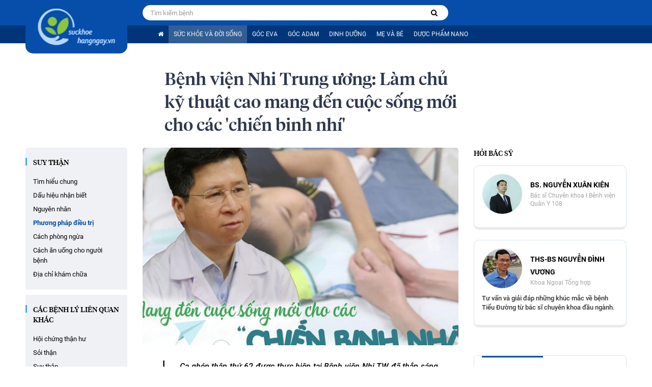

--- FILE ---
content_type: text/html; charset=utf-8
request_url: https://suckhoehangngay.vn/benh-vien-nhi-trung-uong-lam-chu-ky-thuat-cao-mang-den-cuoc-song-moi-cho-cac-chien-binh-nhi-20240410085548458.htm
body_size: 77064
content:
<!DOCTYPE html><html lang=vi><head><meta charset=utf-8><meta name=google-site-verification content=Abhs2ylbZE5_RyigEklCTM4Ea6xi0r9xi2oihsTByYY><title>Bệnh viện Nhi Trung ương: Làm chủ kỹ thuật cao mang đến cuộc sống mới cho các 'chiến binh nhí'</title><meta name=description content="Ca ghép thận thứ 62 được thực hiện tại Bệnh viện Nhi TW đã thắp sáng thêm hy vọng cho những bệnh nhi cần ghép tạng."><meta name=keywords content="ghép thận cho trẻ em,suy thận mạn tính ở trẻ"><meta name=news_keywords content="ghép thận cho trẻ em, suy thận mạn tính ở trẻ"><meta property=og:title content="Bệnh viện Nhi Trung ương: Làm chủ kỹ thuật cao mang đến cuộc sống mới cho các 'chiến binh nhí'"><meta property=og:description content="Ca ghép thận thứ 62 được thực hiện tại Bệnh viện Nhi TW đã thắp sáng thêm hy vọng cho những bệnh nhi cần ghép tạng."><meta property=og:keywords content="ghép thận cho trẻ em, suy thận mạn tính ở trẻ"><meta property=article:tag content="ghép thận cho trẻ em, suy thận mạn tính ở trẻ"><meta name=revisit-after content="1 days"><link rel=canonical href=https://suckhoehangngay.vn/benh-vien-nhi-trung-uong-lam-chu-ky-thuat-cao-mang-den-cuoc-song-moi-cho-cac-chien-binh-nhi-20240410085548458.htm><meta name=viewport content="width=device-width, initial-scale=1.0"><meta name=author content=suckhoehangngay><meta name=copyright content="Copyright (c) by https://suckhoehangngay.vn"><meta http-equiv=X-UA-Compatible content="IE=edge"><meta http-equiv=content-language content=vi><meta name=distribution content=Global><meta name=GENERATOR content=https://suckhoehangngay.vn><meta name=RATING content=GENERAL><meta http-equiv=Cache-control content=Public><meta http-equiv=Expires content=600><meta http-equiv=refresh content=1800><meta name=Language content=vi><meta name=Googlebot content=index,follow><meta name=Googlebot-News content=index,follow><meta name=robots content=index,follow,all><meta http-equiv=x-dns-prefetch-control content=on><link rel=dns-prefetch href="https://static.mediacdn.vn/"><link rel=dns-prefetch href=https://suckhoehangngay.mediacdn.vn><link rel=dns-prefetch href="https://videothumbs.mediacdn.vn/"><link rel=dns-prefetch href="https://videothumbs-ext.mediacdn.vn/"><link rel=preload href=https://static.mediacdn.vn/fonts/Roboto-Italic.woff2 as=font type=font/woff2 crossorigin=""><link rel=preload href=https://static.mediacdn.vn/fonts/Roboto-Medium.woff2 as=font type=font/woff2 crossorigin=""><link rel=preload href=https://static.mediacdn.vn/fonts/Roboto-Bold.woff2 as=font type=font/woff2 crossorigin=""><link rel=preload href=https://static.mediacdn.vn/fonts/Roboto-Regular.woff2 as=font type=font/woff2 crossorigin=""><link rel=preload href=https://static.mediacdn.vn/suckhoehangngay/web_font/fontawesome-webfont.woff2 as=font type=font/woff2 crossorigin=""><meta property=og:type content=website><meta property=og:site_name content=suckhoehangngay><meta property=article:author content=suckhoehangngay><meta property=og:rich_attachment content=true><meta property=article:publisher content=https://www.facebook.com/suckhoehangngayofficial><meta property=og:url content=https://suckhoehangngay.vn/benh-vien-nhi-trung-uong-lam-chu-ky-thuat-cao-mang-den-cuoc-song-moi-cho-cac-chien-binh-nhi-20240410085548458.htm><meta property=og:image content=https://suckhoehangngay.mediacdn.vn/zoom/600_315/154880486097817600/2024/4/10/avatar1712713803695-1712713807599860399617.jpg><meta property=twitter:image content=https://suckhoehangngay.mediacdn.vn/zoom/600_315/154880486097817600/2024/4/10/avatar1712713803695-1712713807599860399617.jpg><meta property=og:image:type content=image/jpg><meta property=twitter:card content=summary_large_image><meta property=og:image:width content=600><meta property=og:image:height content=315><meta property=og:locale content=vi_VN><meta property=og:locale:alternate content=vi_VN><meta property=article:published_time content=2024-04-10T09:03:00+07:00><meta property=article:modified_time content=2024-04-10T09:06:00+07:00><meta property=fb:app_id content=760752047414010><script type=application/ld+json>{"@context":"http://schema.org","@type":"NewsArticle","mainEntityOfPage":{"@type":"WebPage","@id":"https://suckhoehangngay.vn/benh-vien-nhi-trung-uong-lam-chu-ky-thuat-cao-mang-den-cuoc-song-moi-cho-cac-chien-binh-nhi-20240410085548458.htm"},"headline":"Bệnh viện Nhi Trung ương: L&#224;m chủ kỹ thuật cao mang đến cuộc sống mới cho c&#225;c &#39;chiến binh nh&#237;&#39;","description":"Ca gh&#233;p thận thứ 62 được thực hiện tại Bệnh viện Nhi TW đ&#227; thắp s&#225;ng th&#234;m hy vọng cho những bệnh nhi cần gh&#233;p tạng.","image":{"@type":"ImageObject","url":"https://suckhoehangngay.mediacdn.vn/zoom/600_315/154880486097817600/2024/4/10/avatar1712713803695-1712713807599860399617.jpg","width":600,"height":315},"datePublished":"2024-04-10T09:03:00+07:00","dateModified":"2024-04-10T09:06:00+07:00","author":{"@type":"Person","name":"SK"},"publisher":{"@type":"Organization","name":"suckhoehangngay","logo":{"@type":"ImageObject","url":"https://static.mediacdn.vn/suckhoehangngay/mob_images/logo-mb.png","width":60,"height":60}}}</script><script type=application/ld+json>{"@context":"http://schema.org","@type":"BreadcrumbList","itemListElement":[{"@type":"ListItem","position":1,"item":{"@id":"https://suckhoehangngay.vn","name":"Trang chủ"}},{"@type":"ListItem","position":2,"item":{"@id":"https://suckhoehangngay.vn/benh-ly.htm","name":"Bệnh l&#253;"}}]}</script><script type=application/ld+json>{"@context":"http://schema.org","@type":"Organization","name":"suckhoehangngay","url":"https://suckhoehangngay.vn","logo":"https://static.mediacdn.vn/suckhoehangngay/mob_images/logo-mb.png","email":"mailto:lienhe@suckhoehangngay.vn","sameAs":["https://www.facebook.com/suckhoehangngayofficial","https://www.tumblr.com/blog/suckhoehangngayofficial","https://twitter.com/SKHNvn","https://suckhoehangngayvn.blogspot.com","https://www.pinterest.com/suckhoehangngayofficial"],"contactPoint":[{"@type":"ContactPoint","telephone":"+842473095555","contactType":"customer service"}],"address":{"@type":"PostalAddress","addressLocality":"Thanh Xuân","addressRegion":"Hà Nội","addressCountry":"Việt Nam","postalCode":"100000","streetAddress":"Hapulico Complex"}}</script><link rel="shortcut icon" href=https://static.mediacdn.vn/suckhoehangngay/web_images/favicon.png type=image/x-icon><meta http-equiv=audience content=General><meta name=MobileOptimized content=100><meta name=apple-mobile-web-app-capable content=yes><meta name=apple-touch-fullscreen content=yes><meta name=format-detection content="telephone=no"><meta name=format-detection content="address=no"><script nonce=sclotusinnline>var _ADM_Channel='%2Fbenh-ly%2Fdetail%2F';</script><script>function getMeta(t){let e=document.getElementsByTagName("meta");for(let n=0;n<e.length;n++)if(e[n].getAttribute("name")===t)return e[n].getAttribute("content");return""}
function loadJsAsync(jsLink,callback,callbackEr){var scriptEl=document.createElement("script");scriptEl.type="text/javascript";scriptEl.async=true;if(typeof callback=="function"){scriptEl.onreadystatechange=scriptEl.onload=function(){callback();};}
scriptEl.src=jsLink;if(typeof callbackEr!="undefined"){scriptEl.setAttribute('onerror',callbackEr);}
if(scriptEl){var _scripts=document.getElementsByTagName("script");var checkappend=false;for(var i=0;i<_scripts.length;i++){if(_scripts[i].src==jsLink)
checkappend=true}
if(!checkappend){var head=document.getElementsByTagName('head')[0];head.appendChild(scriptEl);}}}
function loadJsDefer(e,t,a){var n=document.createElement("script");if(n.type="text/javascript",n.defer=!0,"function"==typeof t&&(n.onreadystatechange=n.onload=function(){t()}),n.src=e,void 0!==a&&n.setAttribute("onerror",a),n){for(var r=document.getElementsByTagName("script"),c=!1,o=0;o<r.length;o++)r[o].src==e&&(c=!0);!c&&document.getElementsByTagName("head")[0].appendChild(n)}}
var hdUserAgent=getMeta("uc:useragent");var isNotAllowAds=hdUserAgent.includes("not-allow-ads");var appSettings=pageSettings={domain:"https://suckhoehangngay.vn",ajaxDomain:"https://utils3.cnnd.vn",domainUtil:"https://utils3.cnnd.vn",DomainUtils:"https://utils3.cnnd.vn",DomainEth:"https://eth.cnnd.vn",signalrHost:"",sudoDomain:"https://sudo.cnnd.vn",nameSpaceSite:"suckhoehangngay",sharefbApiDomain:"https://sharefb.cnnd.vn",weather:"https://weather.cnnd.vn",videoplayer:"https://vcplayer.mediacdn.vn",imageStorage:"https://suckhoehangngay.mediacdn.vn",videoImageDomain:"https://videothumbs.mediacdn.vn",sportApi:"http://s1.channelvn.net",allowSignalr:false,extension:".htm",fb_appid:"760752047414010",allowAds:true&&!isNotAllowAds};Object.freeze(appSettings);</script><script>var arrAdmZone=[];function initArrAdmZone(from){const zoneElements=document.querySelectorAll('zone[id]:not(.pushed)');for(const zone of zoneElements){const adsId=zone.getAttribute('id');arrAdmZone.push(adsId);zone.classList.add('pushed');}
console.log('initArrAdmZone '+from,arrAdmZone);}
document.addEventListener("DOMContentLoaded",function(){initArrAdmZone("DOMContentLoaded");});(runinit=window.runinit||[]).push(function(){$(document).ajaxComplete(function(){initArrAdmZone('document ajaxComplete');});});</script><script>if(!isNotAllowAds){loadJsAsync('https://media1.admicro.vn/core/adm_tracking.js');}</script><script>if(!isNotAllowAds){loadJsAsync('https://www.googletagmanager.com/gtag/js?id=UA-34575478-53',function(){window.dataLayer=window.dataLayer||[];function gtag(){dataLayer.push(arguments);}
gtag('js',new Date());gtag('config','UA-34575478-53');});loadJsAsync('https://www.googletagmanager.com/gtag/js?id=G-CCFPCLWZYD',function(){window.dataLayer=window.dataLayer||[];function gtag(){dataLayer.push(arguments);}
gtag('js',new Date());gtag('config','G-CCFPCLWZYD');});}</script><script>if(!isNotAllowAds){(function(){var a=document.createElement("script");a.type="text/javascript";a.async=!0;a.src="//media1.admicro.vn/core/analytics.js";var b=document.getElementsByTagName("script")[0];b.parentNode.insertBefore(a,b);window.admicro_analytics_q=window.admicro_analytics_q||[];window.admicro_analytics_q.push({event:"pageviews",domain:"suckhoehangngay.vn",id:326});})();}</script><script>if(!isNotAllowAds){(function(a,b,d,c,e){a[c]=a[c]||[];a[c].push({"atm.start":(new Date).getTime(),event:"atm.js"});a=b.getElementsByTagName(d)[0];b=b.createElement(d);b.async=!0;b.src="//dest.modestsunf.com/tag/corejs/"+e+".js";a.parentNode.insertBefore(b,a)})(window,document,"script","atmDataLayer","ATMB4T6K6SCZ8");}</script><style>@font-face{font-family:'FontAwesome';font-display:swap;src:url('https://static.mediacdn.vn/suckhoehangngay/web_font/fontawesome-webfont.eot?v=4.7.0');src:url('https://static.mediacdn.vn/suckhoehangngay/web_font/fontawesome-webfont.eot?#iefix&v=4.7.0') format('embedded-opentype'),url('https://static.mediacdn.vn/suckhoehangngay/web_font/fontawesome-webfont.woff2?v=4.7.0') format('woff2'),url('https://static.mediacdn.vn/suckhoehangngay/web_font/fontawesome-webfont.woff?v=4.7.0') format('woff'),url('https://static.mediacdn.vn/suckhoehangngay/web_font/fontawesome-webfont.ttf?v=4.7.0') format('truetype'),url('https://static.mediacdn.vn/suckhoehangngay/web_font/fontawesome-webfont.svg?v=4.7.0#fontawesomeregular') format('svg');font-weight:normal;font-style:normal}.fa{display:inline-block;font:normal normal normal 14px/1 FontAwesome;font-size:inherit;text-rendering:auto;-webkit-font-smoothing:antialiased;-moz-osx-font-smoothing:grayscale}.fa-lg{font-size:1.33333333em;line-height:.75em;vertical-align:-15%}.fa-2x{font-size:2em}.fa-3x{font-size:3em}.fa-4x{font-size:4em}.fa-5x{font-size:5em}.fa-fw{width:1.28571429em;text-align:center}.fa-ul{padding-left:0;margin-left:2.14285714em;list-style-type:none}.fa-ul>li{position:relative}.fa-li{position:absolute;left:-2.14285714em;width:2.14285714em;top:.14285714em;text-align:center}.fa-li.fa-lg{left:-1.85714286em}.fa-border{padding:.2em .25em .15em;border:solid .08em #eee;border-radius:.1em}.fa-pull-left{float:left}.fa-pull-right{float:right}.fa.fa-pull-left{margin-right:.3em}.fa.fa-pull-right{margin-left:.3em}.pull-right{float:right}.pull-left{float:left}.fa.pull-left{margin-right:.3em}.fa.pull-right{margin-left:.3em}.fa-spin{-webkit-animation:fa-spin 2s infinite linear;animation:fa-spin 2s infinite linear}.fa-pulse{-webkit-animation:fa-spin 1s infinite steps(8);animation:fa-spin 1s infinite steps(8)}@-webkit-keyframes fa-spin{0%{-webkit-transform:rotate(0deg);transform:rotate(0deg)}100%{-webkit-transform:rotate(359deg);transform:rotate(359deg)}}@keyframes fa-spin{0%{-webkit-transform:rotate(0deg);transform:rotate(0deg)}100%{-webkit-transform:rotate(359deg);transform:rotate(359deg)}}.fa-rotate-90{-ms-filter:"progid:DXImageTransform.Microsoft.BasicImage(rotation=1)";-webkit-transform:rotate(90deg);-ms-transform:rotate(90deg);transform:rotate(90deg)}.fa-rotate-180{-ms-filter:"progid:DXImageTransform.Microsoft.BasicImage(rotation=2)";-webkit-transform:rotate(180deg);-ms-transform:rotate(180deg);transform:rotate(180deg)}.fa-rotate-270{-ms-filter:"progid:DXImageTransform.Microsoft.BasicImage(rotation=3)";-webkit-transform:rotate(270deg);-ms-transform:rotate(270deg);transform:rotate(270deg)}.fa-flip-horizontal{-ms-filter:"progid:DXImageTransform.Microsoft.BasicImage(rotation=0,mirror=1)";-webkit-transform:scale(-1,1);-ms-transform:scale(-1,1);transform:scale(-1,1)}.fa-flip-vertical{-ms-filter:"progid:DXImageTransform.Microsoft.BasicImage(rotation=2,mirror=1)";-webkit-transform:scale(1,-1);-ms-transform:scale(1,-1);transform:scale(1,-1)}:root .fa-rotate-90,:root .fa-rotate-180,:root .fa-rotate-270,:root .fa-flip-horizontal,:root .fa-flip-vertical{filter:none}.fa-stack{position:relative;display:inline-block;width:2em;height:2em;line-height:2em;vertical-align:middle}.fa-stack-1x,.fa-stack-2x{position:absolute;left:0;width:100%;text-align:center}.fa-stack-1x{line-height:inherit}.fa-stack-2x{font-size:2em}.fa-inverse{color:#fff}.fa-glass:before{content:""}.fa-music:before{content:""}.fa-search:before{content:""}.fa-envelope-o:before{content:""}.fa-heart:before{content:""}.fa-star:before{content:""}.fa-star-o:before{content:""}.fa-user:before{content:""}.fa-film:before{content:""}.fa-th-large:before{content:""}.fa-th:before{content:""}.fa-th-list:before{content:""}.fa-check:before{content:""}.fa-remove:before,.fa-close:before,.fa-times:before{content:""}.fa-search-plus:before{content:""}.fa-search-minus:before{content:""}.fa-power-off:before{content:""}.fa-signal:before{content:""}.fa-gear:before,.fa-cog:before{content:""}.fa-trash-o:before{content:""}.fa-home:before{content:""}.fa-file-o:before{content:""}.fa-clock-o:before{content:""}.fa-road:before{content:""}.fa-download:before{content:""}.fa-arrow-circle-o-down:before{content:""}.fa-arrow-circle-o-up:before{content:""}.fa-inbox:before{content:""}.fa-play-circle-o:before{content:""}.fa-rotate-right:before,.fa-repeat:before{content:""}.fa-refresh:before{content:""}.fa-list-alt:before{content:""}.fa-lock:before{content:""}.fa-flag:before{content:""}.fa-headphones:before{content:""}.fa-volume-off:before{content:""}.fa-volume-down:before{content:""}.fa-volume-up:before{content:""}.fa-qrcode:before{content:""}.fa-barcode:before{content:""}.fa-tag:before{content:""}.fa-tags:before{content:""}.fa-book:before{content:""}.fa-bookmark:before{content:""}.fa-print:before{content:""}.fa-camera:before{content:""}.fa-font:before{content:""}.fa-bold:before{content:""}.fa-italic:before{content:""}.fa-text-height:before{content:""}.fa-text-width:before{content:""}.fa-align-left:before{content:""}.fa-align-center:before{content:""}.fa-align-right:before{content:""}.fa-align-justify:before{content:""}.fa-list:before{content:""}.fa-dedent:before,.fa-outdent:before{content:""}.fa-indent:before{content:""}.fa-video-camera:before{content:""}.fa-photo:before,.fa-image:before,.fa-picture-o:before{content:""}.fa-pencil:before{content:""}.fa-map-marker:before{content:""}.fa-adjust:before{content:""}.fa-tint:before{content:""}.fa-edit:before,.fa-pencil-square-o:before{content:""}.fa-share-square-o:before{content:""}.fa-check-square-o:before{content:""}.fa-arrows:before{content:""}.fa-step-backward:before{content:""}.fa-fast-backward:before{content:""}.fa-backward:before{content:""}.fa-play:before{content:""}.fa-pause:before{content:""}.fa-stop:before{content:""}.fa-forward:before{content:""}.fa-fast-forward:before{content:""}.fa-step-forward:before{content:""}.fa-eject:before{content:""}.fa-chevron-left:before{content:""}.fa-chevron-right:before{content:""}.fa-plus-circle:before{content:""}.fa-minus-circle:before{content:""}.fa-times-circle:before{content:""}.fa-check-circle:before{content:""}.fa-question-circle:before{content:""}.fa-info-circle:before{content:""}.fa-crosshairs:before{content:""}.fa-times-circle-o:before{content:""}.fa-check-circle-o:before{content:""}.fa-ban:before{content:""}.fa-arrow-left:before{content:""}.fa-arrow-right:before{content:""}.fa-arrow-up:before{content:""}.fa-arrow-down:before{content:""}.fa-mail-forward:before,.fa-share:before{content:""}.fa-expand:before{content:""}.fa-compress:before{content:""}.fa-plus:before{content:""}.fa-minus:before{content:""}.fa-asterisk:before{content:""}.fa-exclamation-circle:before{content:""}.fa-gift:before{content:""}.fa-leaf:before{content:""}.fa-fire:before{content:""}.fa-eye:before{content:""}.fa-eye-slash:before{content:""}.fa-warning:before,.fa-exclamation-triangle:before{content:""}.fa-plane:before{content:""}.fa-calendar:before{content:""}.fa-random:before{content:""}.fa-comment:before{content:""}.fa-magnet:before{content:""}.fa-chevron-up:before{content:""}.fa-chevron-down:before{content:""}.fa-retweet:before{content:""}.fa-shopping-cart:before{content:""}.fa-folder:before{content:""}.fa-folder-open:before{content:""}.fa-arrows-v:before{content:""}.fa-arrows-h:before{content:""}.fa-bar-chart-o:before,.fa-bar-chart:before{content:""}.fa-twitter-square:before{content:""}.fa-facebook-square:before{content:""}.fa-camera-retro:before{content:""}.fa-key:before{content:""}.fa-gears:before,.fa-cogs:before{content:""}.fa-comments:before{content:""}.fa-thumbs-o-up:before{content:""}.fa-thumbs-o-down:before{content:""}.fa-star-half:before{content:""}.fa-heart-o:before{content:""}.fa-sign-out:before{content:""}.fa-linkedin-square:before{content:""}.fa-thumb-tack:before{content:""}.fa-external-link:before{content:""}.fa-sign-in:before{content:""}.fa-trophy:before{content:""}.fa-github-square:before{content:""}.fa-upload:before{content:""}.fa-lemon-o:before{content:""}.fa-phone:before{content:""}.fa-square-o:before{content:""}.fa-bookmark-o:before{content:""}.fa-phone-square:before{content:""}.fa-twitter:before{content:""}.fa-facebook-f:before,.fa-facebook:before{content:""}.fa-github:before{content:""}.fa-unlock:before{content:""}.fa-credit-card:before{content:""}.fa-feed:before,.fa-rss:before{content:""}.fa-hdd-o:before{content:""}.fa-bullhorn:before{content:""}.fa-bell:before{content:""}.fa-certificate:before{content:""}.fa-hand-o-right:before{content:""}.fa-hand-o-left:before{content:""}.fa-hand-o-up:before{content:""}.fa-hand-o-down:before{content:""}.fa-arrow-circle-left:before{content:""}.fa-arrow-circle-right:before{content:""}.fa-arrow-circle-up:before{content:""}.fa-arrow-circle-down:before{content:""}.fa-globe:before{content:""}.fa-wrench:before{content:""}.fa-tasks:before{content:""}.fa-filter:before{content:""}.fa-briefcase:before{content:""}.fa-arrows-alt:before{content:""}.fa-group:before,.fa-users:before{content:""}.fa-chain:before,.fa-link:before{content:""}.fa-cloud:before{content:""}.fa-flask:before{content:""}.fa-cut:before,.fa-scissors:before{content:""}.fa-copy:before,.fa-files-o:before{content:""}.fa-paperclip:before{content:""}.fa-save:before,.fa-floppy-o:before{content:""}.fa-square:before{content:""}.fa-navicon:before,.fa-reorder:before,.fa-bars:before{content:""}.fa-list-ul:before{content:""}.fa-list-ol:before{content:""}.fa-strikethrough:before{content:""}.fa-underline:before{content:""}.fa-table:before{content:""}.fa-magic:before{content:""}.fa-truck:before{content:""}.fa-pinterest:before{content:""}.fa-pinterest-square:before{content:""}.fa-google-plus-square:before{content:""}.fa-google-plus:before{content:""}.fa-money:before{content:""}.fa-caret-down:before{content:""}.fa-caret-up:before{content:""}.fa-caret-left:before{content:""}.fa-caret-right:before{content:""}.fa-columns:before{content:""}.fa-unsorted:before,.fa-sort:before{content:""}.fa-sort-down:before,.fa-sort-desc:before{content:""}.fa-sort-up:before,.fa-sort-asc:before{content:""}.fa-envelope:before{content:""}.fa-linkedin:before{content:""}.fa-rotate-left:before,.fa-undo:before{content:""}.fa-legal:before,.fa-gavel:before{content:""}.fa-dashboard:before,.fa-tachometer:before{content:""}.fa-comment-o:before{content:""}.fa-comments-o:before{content:""}.fa-flash:before,.fa-bolt:before{content:""}.fa-sitemap:before{content:""}.fa-umbrella:before{content:""}.fa-paste:before,.fa-clipboard:before{content:""}.fa-lightbulb-o:before{content:""}.fa-exchange:before{content:""}.fa-cloud-download:before{content:""}.fa-cloud-upload:before{content:""}.fa-user-md:before{content:""}.fa-stethoscope:before{content:""}.fa-suitcase:before{content:""}.fa-bell-o:before{content:""}.fa-coffee:before{content:""}.fa-cutlery:before{content:""}.fa-file-text-o:before{content:""}.fa-building-o:before{content:""}.fa-hospital-o:before{content:""}.fa-ambulance:before{content:""}.fa-medkit:before{content:""}.fa-fighter-jet:before{content:""}.fa-beer:before{content:""}.fa-h-square:before{content:""}.fa-plus-square:before{content:""}.fa-angle-double-left:before{content:""}.fa-angle-double-right:before{content:""}.fa-angle-double-up:before{content:""}.fa-angle-double-down:before{content:""}.fa-angle-left:before{content:""}.fa-angle-right:before{content:""}.fa-angle-up:before{content:""}.fa-angle-down:before{content:""}.fa-desktop:before{content:""}.fa-laptop:before{content:""}.fa-tablet:before{content:""}.fa-mobile-phone:before,.fa-mobile:before{content:""}.fa-circle-o:before{content:""}.fa-quote-left:before{content:""}.fa-quote-right:before{content:""}.fa-spinner:before{content:""}.fa-circle:before{content:""}.fa-mail-reply:before,.fa-reply:before{content:""}.fa-github-alt:before{content:""}.fa-folder-o:before{content:""}.fa-folder-open-o:before{content:""}.fa-smile-o:before{content:""}.fa-frown-o:before{content:""}.fa-meh-o:before{content:""}.fa-gamepad:before{content:""}.fa-keyboard-o:before{content:""}.fa-flag-o:before{content:""}.fa-flag-checkered:before{content:""}.fa-terminal:before{content:""}.fa-code:before{content:""}.fa-mail-reply-all:before,.fa-reply-all:before{content:""}.fa-star-half-empty:before,.fa-star-half-full:before,.fa-star-half-o:before{content:""}.fa-location-arrow:before{content:""}.fa-crop:before{content:""}.fa-code-fork:before{content:""}.fa-unlink:before,.fa-chain-broken:before{content:""}.fa-question:before{content:""}.fa-info:before{content:""}.fa-exclamation:before{content:""}.fa-superscript:before{content:""}.fa-subscript:before{content:""}.fa-eraser:before{content:""}.fa-puzzle-piece:before{content:""}.fa-microphone:before{content:""}.fa-microphone-slash:before{content:""}.fa-shield:before{content:""}.fa-calendar-o:before{content:""}.fa-fire-extinguisher:before{content:""}.fa-rocket:before{content:""}.fa-maxcdn:before{content:""}.fa-chevron-circle-left:before{content:""}.fa-chevron-circle-right:before{content:""}.fa-chevron-circle-up:before{content:""}.fa-chevron-circle-down:before{content:""}.fa-html5:before{content:""}.fa-css3:before{content:""}.fa-anchor:before{content:""}.fa-unlock-alt:before{content:""}.fa-bullseye:before{content:""}.fa-ellipsis-h:before{content:""}.fa-ellipsis-v:before{content:""}.fa-rss-square:before{content:""}.fa-play-circle:before{content:""}.fa-ticket:before{content:""}.fa-minus-square:before{content:""}.fa-minus-square-o:before{content:""}.fa-level-up:before{content:""}.fa-level-down:before{content:""}.fa-check-square:before{content:""}.fa-pencil-square:before{content:""}.fa-external-link-square:before{content:""}.fa-share-square:before{content:""}.fa-compass:before{content:""}.fa-toggle-down:before,.fa-caret-square-o-down:before{content:""}.fa-toggle-up:before,.fa-caret-square-o-up:before{content:""}.fa-toggle-right:before,.fa-caret-square-o-right:before{content:""}.fa-euro:before,.fa-eur:before{content:""}.fa-gbp:before{content:""}.fa-dollar:before,.fa-usd:before{content:""}.fa-rupee:before,.fa-inr:before{content:""}.fa-cny:before,.fa-rmb:before,.fa-yen:before,.fa-jpy:before{content:""}.fa-ruble:before,.fa-rouble:before,.fa-rub:before{content:""}.fa-won:before,.fa-krw:before{content:""}.fa-bitcoin:before,.fa-btc:before{content:""}.fa-file:before{content:""}.fa-file-text:before{content:""}.fa-sort-alpha-asc:before{content:""}.fa-sort-alpha-desc:before{content:""}.fa-sort-amount-asc:before{content:""}.fa-sort-amount-desc:before{content:""}.fa-sort-numeric-asc:before{content:""}.fa-sort-numeric-desc:before{content:""}.fa-thumbs-up:before{content:""}.fa-thumbs-down:before{content:""}.fa-youtube-square:before{content:""}.fa-youtube:before{content:""}.fa-xing:before{content:""}.fa-xing-square:before{content:""}.fa-youtube-play:before{content:""}.fa-dropbox:before{content:""}.fa-stack-overflow:before{content:""}.fa-instagram:before{content:""}.fa-flickr:before{content:""}.fa-adn:before{content:""}.fa-bitbucket:before{content:""}.fa-bitbucket-square:before{content:""}.fa-tumblr:before{content:""}.fa-tumblr-square:before{content:""}.fa-long-arrow-down:before{content:""}.fa-long-arrow-up:before{content:""}.fa-long-arrow-left:before{content:""}.fa-long-arrow-right:before{content:""}.fa-apple:before{content:""}.fa-windows:before{content:""}.fa-android:before{content:""}.fa-linux:before{content:""}.fa-dribbble:before{content:""}.fa-skype:before{content:""}.fa-foursquare:before{content:""}.fa-trello:before{content:""}.fa-female:before{content:""}.fa-male:before{content:""}.fa-gittip:before,.fa-gratipay:before{content:""}.fa-sun-o:before{content:""}.fa-moon-o:before{content:""}.fa-archive:before{content:""}.fa-bug:before{content:""}.fa-vk:before{content:""}.fa-weibo:before{content:""}.fa-renren:before{content:""}.fa-pagelines:before{content:""}.fa-stack-exchange:before{content:""}.fa-arrow-circle-o-right:before{content:""}.fa-arrow-circle-o-left:before{content:""}.fa-toggle-left:before,.fa-caret-square-o-left:before{content:""}.fa-dot-circle-o:before{content:""}.fa-wheelchair:before{content:""}.fa-vimeo-square:before{content:""}.fa-turkish-lira:before,.fa-try:before{content:""}.fa-plus-square-o:before{content:""}.fa-space-shuttle:before{content:""}.fa-slack:before{content:""}.fa-envelope-square:before{content:""}.fa-wordpress:before{content:""}.fa-openid:before{content:""}.fa-institution:before,.fa-bank:before,.fa-university:before{content:""}.fa-mortar-board:before,.fa-graduation-cap:before{content:""}.fa-yahoo:before{content:""}.fa-google:before{content:""}.fa-reddit:before{content:""}.fa-reddit-square:before{content:""}.fa-stumbleupon-circle:before{content:""}.fa-stumbleupon:before{content:""}.fa-delicious:before{content:""}.fa-digg:before{content:""}.fa-pied-piper-pp:before{content:""}.fa-pied-piper-alt:before{content:""}.fa-drupal:before{content:""}.fa-joomla:before{content:""}.fa-language:before{content:""}.fa-fax:before{content:""}.fa-building:before{content:""}.fa-child:before{content:""}.fa-paw:before{content:""}.fa-spoon:before{content:""}.fa-cube:before{content:""}.fa-cubes:before{content:""}.fa-behance:before{content:""}.fa-behance-square:before{content:""}.fa-steam:before{content:""}.fa-steam-square:before{content:""}.fa-recycle:before{content:""}.fa-automobile:before,.fa-car:before{content:""}.fa-cab:before,.fa-taxi:before{content:""}.fa-tree:before{content:""}.fa-spotify:before{content:""}.fa-deviantart:before{content:""}.fa-soundcloud:before{content:""}.fa-database:before{content:""}.fa-file-pdf-o:before{content:""}.fa-file-word-o:before{content:""}.fa-file-excel-o:before{content:""}.fa-file-powerpoint-o:before{content:""}.fa-file-photo-o:before,.fa-file-picture-o:before,.fa-file-image-o:before{content:""}.fa-file-zip-o:before,.fa-file-archive-o:before{content:""}.fa-file-sound-o:before,.fa-file-audio-o:before{content:""}.fa-file-movie-o:before,.fa-file-video-o:before{content:""}.fa-file-code-o:before{content:""}.fa-vine:before{content:""}.fa-codepen:before{content:""}.fa-jsfiddle:before{content:""}.fa-life-bouy:before,.fa-life-buoy:before,.fa-life-saver:before,.fa-support:before,.fa-life-ring:before{content:""}.fa-circle-o-notch:before{content:""}.fa-ra:before,.fa-resistance:before,.fa-rebel:before{content:""}.fa-ge:before,.fa-empire:before{content:""}.fa-git-square:before{content:""}.fa-git:before{content:""}.fa-y-combinator-square:before,.fa-yc-square:before,.fa-hacker-news:before{content:""}.fa-tencent-weibo:before{content:""}.fa-qq:before{content:""}.fa-wechat:before,.fa-weixin:before{content:""}.fa-send:before,.fa-paper-plane:before{content:""}.fa-send-o:before,.fa-paper-plane-o:before{content:""}.fa-history:before{content:""}.fa-circle-thin:before{content:""}.fa-header:before{content:""}.fa-paragraph:before{content:""}.fa-sliders:before{content:""}.fa-share-alt:before{content:""}.fa-share-alt-square:before{content:""}.fa-bomb:before{content:""}.fa-soccer-ball-o:before,.fa-futbol-o:before{content:""}.fa-tty:before{content:""}.fa-binoculars:before{content:""}.fa-plug:before{content:""}.fa-slideshare:before{content:""}.fa-twitch:before{content:""}.fa-yelp:before{content:""}.fa-newspaper-o:before{content:""}.fa-wifi:before{content:""}.fa-calculator:before{content:""}.fa-paypal:before{content:""}.fa-google-wallet:before{content:""}.fa-cc-visa:before{content:""}.fa-cc-mastercard:before{content:""}.fa-cc-discover:before{content:""}.fa-cc-amex:before{content:""}.fa-cc-paypal:before{content:""}.fa-cc-stripe:before{content:""}.fa-bell-slash:before{content:""}.fa-bell-slash-o:before{content:""}.fa-trash:before{content:""}.fa-copyright:before{content:""}.fa-at:before{content:""}.fa-eyedropper:before{content:""}.fa-paint-brush:before{content:""}.fa-birthday-cake:before{content:""}.fa-area-chart:before{content:""}.fa-pie-chart:before{content:""}.fa-line-chart:before{content:""}.fa-lastfm:before{content:""}.fa-lastfm-square:before{content:""}.fa-toggle-off:before{content:""}.fa-toggle-on:before{content:""}.fa-bicycle:before{content:""}.fa-bus:before{content:""}.fa-ioxhost:before{content:""}.fa-angellist:before{content:""}.fa-cc:before{content:""}.fa-shekel:before,.fa-sheqel:before,.fa-ils:before{content:""}.fa-meanpath:before{content:""}.fa-buysellads:before{content:""}.fa-connectdevelop:before{content:""}.fa-dashcube:before{content:""}.fa-forumbee:before{content:""}.fa-leanpub:before{content:""}.fa-sellsy:before{content:""}.fa-shirtsinbulk:before{content:""}.fa-simplybuilt:before{content:""}.fa-skyatlas:before{content:""}.fa-cart-plus:before{content:""}.fa-cart-arrow-down:before{content:""}.fa-diamond:before{content:""}.fa-ship:before{content:""}.fa-user-secret:before{content:""}.fa-motorcycle:before{content:""}.fa-street-view:before{content:""}.fa-heartbeat:before{content:""}.fa-venus:before{content:""}.fa-mars:before{content:""}.fa-mercury:before{content:""}.fa-intersex:before,.fa-transgender:before{content:""}.fa-transgender-alt:before{content:""}.fa-venus-double:before{content:""}.fa-mars-double:before{content:""}.fa-venus-mars:before{content:""}.fa-mars-stroke:before{content:""}.fa-mars-stroke-v:before{content:""}.fa-mars-stroke-h:before{content:""}.fa-neuter:before{content:""}.fa-genderless:before{content:""}.fa-facebook-official:before{content:""}.fa-pinterest-p:before{content:""}.fa-whatsapp:before{content:""}.fa-server:before{content:""}.fa-user-plus:before{content:""}.fa-user-times:before{content:""}.fa-hotel:before,.fa-bed:before{content:""}.fa-viacoin:before{content:""}.fa-train:before{content:""}.fa-subway:before{content:""}.fa-medium:before{content:""}.fa-yc:before,.fa-y-combinator:before{content:""}.fa-optin-monster:before{content:""}.fa-opencart:before{content:""}.fa-expeditedssl:before{content:""}.fa-battery-4:before,.fa-battery:before,.fa-battery-full:before{content:""}.fa-battery-3:before,.fa-battery-three-quarters:before{content:""}.fa-battery-2:before,.fa-battery-half:before{content:""}.fa-battery-1:before,.fa-battery-quarter:before{content:""}.fa-battery-0:before,.fa-battery-empty:before{content:""}.fa-mouse-pointer:before{content:""}.fa-i-cursor:before{content:""}.fa-object-group:before{content:""}.fa-object-ungroup:before{content:""}.fa-sticky-note:before{content:""}.fa-sticky-note-o:before{content:""}.fa-cc-jcb:before{content:""}.fa-cc-diners-club:before{content:""}.fa-clone:before{content:""}.fa-balance-scale:before{content:""}.fa-hourglass-o:before{content:""}.fa-hourglass-1:before,.fa-hourglass-start:before{content:""}.fa-hourglass-2:before,.fa-hourglass-half:before{content:""}.fa-hourglass-3:before,.fa-hourglass-end:before{content:""}.fa-hourglass:before{content:""}.fa-hand-grab-o:before,.fa-hand-rock-o:before{content:""}.fa-hand-stop-o:before,.fa-hand-paper-o:before{content:""}.fa-hand-scissors-o:before{content:""}.fa-hand-lizard-o:before{content:""}.fa-hand-spock-o:before{content:""}.fa-hand-pointer-o:before{content:""}.fa-hand-peace-o:before{content:""}.fa-trademark:before{content:""}.fa-registered:before{content:""}.fa-creative-commons:before{content:""}.fa-gg:before{content:""}.fa-gg-circle:before{content:""}.fa-tripadvisor:before{content:""}.fa-odnoklassniki:before{content:""}.fa-odnoklassniki-square:before{content:""}.fa-get-pocket:before{content:""}.fa-wikipedia-w:before{content:""}.fa-safari:before{content:""}.fa-chrome:before{content:""}.fa-firefox:before{content:""}.fa-opera:before{content:""}.fa-internet-explorer:before{content:""}.fa-tv:before,.fa-television:before{content:""}.fa-contao:before{content:""}.fa-500px:before{content:""}.fa-amazon:before{content:""}.fa-calendar-plus-o:before{content:""}.fa-calendar-minus-o:before{content:""}.fa-calendar-times-o:before{content:""}.fa-calendar-check-o:before{content:""}.fa-industry:before{content:""}.fa-map-pin:before{content:""}.fa-map-signs:before{content:""}.fa-map-o:before{content:""}.fa-map:before{content:""}.fa-commenting:before{content:""}.fa-commenting-o:before{content:""}.fa-houzz:before{content:""}.fa-vimeo:before{content:""}.fa-black-tie:before{content:""}.fa-fonticons:before{content:""}.fa-reddit-alien:before{content:""}.fa-edge:before{content:""}.fa-credit-card-alt:before{content:""}.fa-codiepie:before{content:""}.fa-modx:before{content:""}.fa-fort-awesome:before{content:""}.fa-usb:before{content:""}.fa-product-hunt:before{content:""}.fa-mixcloud:before{content:""}.fa-scribd:before{content:""}.fa-pause-circle:before{content:""}.fa-pause-circle-o:before{content:""}.fa-stop-circle:before{content:""}.fa-stop-circle-o:before{content:""}.fa-shopping-bag:before{content:""}.fa-shopping-basket:before{content:""}.fa-hashtag:before{content:""}.fa-bluetooth:before{content:""}.fa-bluetooth-b:before{content:""}.fa-percent:before{content:""}.fa-gitlab:before{content:""}.fa-wpbeginner:before{content:""}.fa-wpforms:before{content:""}.fa-envira:before{content:""}.fa-universal-access:before{content:""}.fa-wheelchair-alt:before{content:""}.fa-question-circle-o:before{content:""}.fa-blind:before{content:""}.fa-audio-description:before{content:""}.fa-volume-control-phone:before{content:""}.fa-braille:before{content:""}.fa-assistive-listening-systems:before{content:""}.fa-asl-interpreting:before,.fa-american-sign-language-interpreting:before{content:""}.fa-deafness:before,.fa-hard-of-hearing:before,.fa-deaf:before{content:""}.fa-glide:before{content:""}.fa-glide-g:before{content:""}.fa-signing:before,.fa-sign-language:before{content:""}.fa-low-vision:before{content:""}.fa-viadeo:before{content:""}.fa-viadeo-square:before{content:""}.fa-snapchat:before{content:""}.fa-snapchat-ghost:before{content:""}.fa-snapchat-square:before{content:""}.fa-pied-piper:before{content:""}.fa-first-order:before{content:""}.fa-yoast:before{content:""}.fa-themeisle:before{content:""}.fa-google-plus-circle:before,.fa-google-plus-official:before{content:""}.fa-fa:before,.fa-font-awesome:before{content:""}.fa-handshake-o:before{content:""}.fa-envelope-open:before{content:""}.fa-envelope-open-o:before{content:""}.fa-linode:before{content:""}.fa-address-book:before{content:""}.fa-address-book-o:before{content:""}.fa-vcard:before,.fa-address-card:before{content:""}.fa-vcard-o:before,.fa-address-card-o:before{content:""}.fa-user-circle:before{content:""}.fa-user-circle-o:before{content:""}.fa-user-o:before{content:""}.fa-id-badge:before{content:""}.fa-drivers-license:before,.fa-id-card:before{content:""}.fa-drivers-license-o:before,.fa-id-card-o:before{content:""}.fa-quora:before{content:""}.fa-free-code-camp:before{content:""}.fa-telegram:before{content:""}.fa-thermometer-4:before,.fa-thermometer:before,.fa-thermometer-full:before{content:""}.fa-thermometer-3:before,.fa-thermometer-three-quarters:before{content:""}.fa-thermometer-2:before,.fa-thermometer-half:before{content:""}.fa-thermometer-1:before,.fa-thermometer-quarter:before{content:""}.fa-thermometer-0:before,.fa-thermometer-empty:before{content:""}.fa-shower:before{content:""}.fa-bathtub:before,.fa-s15:before,.fa-bath:before{content:""}.fa-podcast:before{content:""}.fa-window-maximize:before{content:""}.fa-window-minimize:before{content:""}.fa-window-restore:before{content:""}.fa-times-rectangle:before,.fa-window-close:before{content:""}.fa-times-rectangle-o:before,.fa-window-close-o:before{content:""}.fa-bandcamp:before{content:""}.fa-grav:before{content:""}.fa-etsy:before{content:""}.fa-imdb:before{content:""}.fa-ravelry:before{content:""}.fa-eercast:before{content:""}.fa-microchip:before{content:""}.fa-snowflake-o:before{content:""}.fa-superpowers:before{content:""}.fa-wpexplorer:before{content:""}.fa-meetup:before{content:""}.sr-only{position:absolute;width:1px;height:1px;padding:0;margin:-1px;overflow:hidden;clip:rect(0,0,0,0);border:0}.sr-only-focusable:active,.sr-only-focusable:focus{position:static;width:auto;height:auto;margin:0;overflow:visible;clip:auto}@font-face{font-family:"Roboto";font-style:normal;font-weight:900;font-display:swap;src:url("https://static.mediacdn.vn/fonts/Roboto-Black.woff2") format("woff2"),url("https://static.mediacdn.vn/fonts/Roboto-Black.woff") format("woff"),url("https://static.mediacdn.vn/fonts/Roboto-Black.ttf") format("truetype"),url("https://static.mediacdn.vn/fonts/Roboto-Black.eot?") format("embedded-opentype")}@font-face{font-family:"Roboto";font-style:normal;font-weight:700;font-display:swap;src:url("https://static.mediacdn.vn/fonts/Roboto-Bold.woff2") format("woff2"),url("https://static.mediacdn.vn/fonts/Roboto-Bold.woff") format("woff"),url("https://static.mediacdn.vn/fonts/Roboto-Bold.ttf") format("truetype"),url("https://static.mediacdn.vn/fonts/Roboto-Bold.eot?") format("embedded-opentype")}@font-face{font-family:"Roboto";font-style:normal;font-weight:500;font-display:swap;src:url("https://static.mediacdn.vn/fonts/Roboto-Medium.woff2") format("woff2"),url("https://static.mediacdn.vn/fonts/Roboto-Medium.woff") format("woff"),url("https://static.mediacdn.vn/fonts/Roboto-Medium.ttf") format("truetype"),url("https://static.mediacdn.vn/fonts/Roboto-Medium.eot?") format("embedded-opentype")}@font-face{font-family:"Roboto";font-style:normal;font-weight:400;font-display:swap;src:url("https://static.mediacdn.vn/fonts/Roboto-Regular.woff2") format("woff2"),url("https://static.mediacdn.vn/fonts/Roboto-Regular.woff") format("woff"),url("https://static.mediacdn.vn/fonts/Roboto-Bold.ttf") format("truetype"),url("https://static.mediacdn.vn/fonts/Roboto-Bold.eot?") format("embedded-opentype")}@font-face{font-family:"Roboto";font-style:normal;font-weight:300;font-display:swap;src:url("https://static.mediacdn.vn/fonts/Roboto-Light.woff2") format("woff2"),url("https://static.mediacdn.vn/fonts/Roboto-Regular.woff") format("woff"),url("https://static.mediacdn.vn/fonts/Roboto-Regular.ttf") format("truetype"),url("https://static.mediacdn.vn/fonts/Roboto-Regular.eot?") format("embedded-opentype")}@font-face{font-family:"Roboto";font-style:italic;font-weight:900;font-display:swap;src:url("https://static.mediacdn.vn/fonts/Roboto-BlackItalic.woff2") format("woff2"),url("https://static.mediacdn.vn/fonts/Roboto-BlackItalic.woff") format("woff"),url("https://static.mediacdn.vn/fonts/Roboto-BlackItalic.ttf") format("truetype"),url("https://static.mediacdn.vn/fonts/Roboto-BlackItalic.eot?") format("embedded-opentype")}@font-face{font-family:"Roboto";font-style:italic;font-weight:700;font-display:swap;src:url("https://static.mediacdn.vn/fonts/Roboto-BoldItalic.woff2") format("woff2"),url("https://static.mediacdn.vn/fonts/Roboto-BoldItalic.woff") format("woff"),url("https://static.mediacdn.vn/fonts/Roboto-BoldItalic.ttf") format("truetype"),url("https://static.mediacdn.vn/fonts/Roboto-BoldItalic.eot?") format("embedded-opentype")}@font-face{font-family:"Roboto";font-style:italic;font-weight:500;font-display:swap;src:url("https://static.mediacdn.vn/fonts/Roboto-MediumItalic.woff2") format("woff2"),url("https://static.mediacdn.vn/fonts/Roboto-MediumItalic.woff") format("woff"),url("https://static.mediacdn.vn/fonts/Roboto-MediumItalic.ttf") format("truetype"),url("https://static.mediacdn.vn/fonts/Roboto-MediumItalic.eot?") format("embedded-opentype")}@font-face{font-family:"Roboto";font-style:italic;font-weight:400;font-display:swap;src:url("https://static.mediacdn.vn/fonts/Roboto-Italic.woff2") format("woff2"),url("https://static.mediacdn.vn/fonts/Roboto-Italic.woff") format("woff"),url("https://static.mediacdn.vn/fonts/Roboto-Italic.ttf") format("truetype"),url("https://static.mediacdn.vn/fonts/Roboto-Italic.eot?") format("embedded-opentype")}@font-face{font-family:"Roboto";font-style:italic;font-weight:300;font-display:swap;src:url("https://static.mediacdn.vn/fonts/Roboto-LightItalic.woff2") format("woff2"),url("https://static.mediacdn.vn/fonts/Roboto-LightItalic.woff") format("woff"),url("https://static.mediacdn.vn/fonts/Roboto-LightItalic.ttf") format("truetype"),url("https://static.mediacdn.vn/fonts/Roboto-LightItalic.eot?") format("embedded-opentype")}@font-face{font-family:"Roboto Condensed";font-style:normal;font-weight:300;font-display:swap;src:url("https://static.mediacdn.vn/suckhoehangngay/web_font/Roboto_Condensed/RobotoCondensed-Light.ttf") format("truetype")}@font-face{font-family:"Roboto Condensed";font-style:italic;font-weight:300;font-display:swap;src:url("https://static.mediacdn.vn/suckhoehangngay/web_font/Roboto_Condensed/RobotoCondensed-LightItalic.ttf") format("truetype")}@font-face{font-family:"Roboto Condensed";font-style:normal;font-weight:400;font-display:swap;src:url("https://static.mediacdn.vn/fonts/RobotoCondensed-Regular.woff2") format("woff2"),url("https://static.mediacdn.vn/fonts/RobotoCondensed-Regular.woff") format("woff"),url("https://static.mediacdn.vn/fonts/RobotoCondensed-Regular.ttf") format("truetype")}@font-face{font-family:"Roboto Condensed";font-style:italic;font-weight:400;font-display:swap;src:url("https://static.mediacdn.vn/suckhoehangngay/web_font/Roboto_Condensed/RobotoCondensed-Italic.ttf") format("truetype")}@font-face{font-family:"Roboto Condensed";font-style:normal;font-weight:700;font-display:swap;src:url("https://static.mediacdn.vn/fonts/RobotoCondensed-Bold.woff2") format("woff2"),url("https://static.mediacdn.vn/fonts/RobotoCondensed-Bold.woff") format("woff"),url("https://static.mediacdn.vn/fonts/RobotoCondensed-Bold.ttf") format("truetype"),url("https://static.mediacdn.vn/fonts/RobotoCondensed-Bold.eot?") format("embedded-opentype")}@font-face{font-family:"Roboto Condensed";font-style:italic;font-weight:700;font-display:swap;src:url("https://static.mediacdn.vn/suckhoehangngay/web_font/Roboto_Condensed/RobotoCondensed-BoldItalic.ttf") format("truetype")}@font-face{font-family:"Noto Serif";font-style:normal;font-weight:400;font-display:swap;src:url("https://static.mediacdn.vn/suckhoehangngay/web_font/Noto_Serif/NotoSerif-Regular.ttf") format("truetype")}@font-face{font-family:"Noto Serif";font-style:normal;font-weight:700;font-display:swap;src:url("https://static.mediacdn.vn/fonts/NotoSerif-Bold.woff2") format("woff2"),url("https://static.mediacdn.vn/fonts/NotoSerif-Bold.woff") format("woff"),url("https://static.mediacdn.vn/fonts/NotoSerif-Bold.ttf") format("truetype"),url("https://static.mediacdn.vn/fonts/NotoSerif-Bold.eot?") format("embedded-opentype")}@font-face{font-family:"Noto Serif";font-style:italic;font-weight:400;font-display:swap;src:url("https://static.mediacdn.vn/suckhoehangngay/web_font/Noto_Serif/NotoSerif-Italic.ttf") format("truetype")}@font-face{font-family:"Noto Serif";font-style:italic;font-weight:700;font-display:swap;src:url("https://static.mediacdn.vn/suckhoehangngay/web_font/Noto_Serif/NotoSerif-BoldItalic.ttf") format("truetype")}@font-face{font-family:"TiemposHeadline";font-style:normal;font-weight:400;font-display:swap;src:url("https://static.mediacdn.vn/suckhoehangngay/web_font/Tiempos_Headline/TiemposHeadline-Regular.ttf") format("truetype")}@font-face{font-family:"TiemposHeadline";font-style:normal;font-weight:600;font-display:swap;src:url("https://static.mediacdn.vn/suckhoehangngay/web_font/Tiempos_Headline/TiemposHeadline-Medium.ttf") format("truetype")}.slick-slider{position:relative;display:block;box-sizing:border-box;-webkit-user-select:none;-moz-user-select:none;-ms-user-select:none;user-select:none;-webkit-touch-callout:none;-khtml-user-select:none;-ms-touch-action:pan-y;touch-action:pan-y;-webkit-tap-highlight-color:transparent}.slick-list{position:relative;display:block;overflow:hidden;margin:0;padding:0}.slick-list:focus{outline:0}.slick-list.dragging{cursor:pointer;cursor:hand}.slick-slider .slick-track,.slick-slider .slick-list{-webkit-transform:translate3d(0,0,0);-moz-transform:translate3d(0,0,0);-ms-transform:translate3d(0,0,0);-o-transform:translate3d(0,0,0);transform:translate3d(0,0,0)}.slick-track{position:relative;top:0;left:0;display:block}.slick-track:before,.slick-track:after{display:table;content:''}.slick-track:after{clear:both}.slick-loading .slick-track{visibility:hidden}.slick-slide{display:none;float:left;height:100%;min-height:1px}[dir='rtl'] .slick-slide{float:right}.slick-slide img{display:block}.slick-slide.slick-loading img{display:none}.slick-slide.dragging img{pointer-events:none}.slick-initialized .slick-slide{display:block}.slick-loading .slick-slide{visibility:hidden}.slick-vertical .slick-slide{display:block;height:auto;border:1px solid transparent}.slick-arrow.slick-hidden{display:none}@charset 'UTF-8';.slick-loading .slick-list{background:#fff url('https://static.mediacdn.vn/suckhoehangngay/web_images/ajax-loader.gif') center center no-repeat}@font-face{font-family:'slick';font-weight:normal;font-style:normal;src:url('https://static.mediacdn.vn/suckhoehangngay/web_font/slick.eot?');src:url('https://static.mediacdn.vn/suckhoehangngay/web_font/slick.eot?#iefix') format('embedded-opentype'),url('https://static.mediacdn.vn/suckhoehangngay/web_font/slick.woff') format('woff'),url('https://static.mediacdn.vn/suckhoehangngay/web_font/slick.ttf') format('truetype'),url('https://static.mediacdn.vn/suckhoehangngay/web_font/slick.#slick') format('svg')}.slick-prev,.slick-next{font-size:0;line-height:0;position:absolute;top:50%;display:block;width:20px;height:20px;padding:0;-webkit-transform:translate(0,-50%);-ms-transform:translate(0,-50%);transform:translate(0,-50%);cursor:pointer;color:transparent;border:0;outline:0;background:transparent}.slick-prev:hover,.slick-prev:focus,.slick-next:hover,.slick-next:focus{color:transparent;outline:0;background:transparent}.slick-prev:hover:before,.slick-prev:focus:before,.slick-next:hover:before,.slick-next:focus:before{opacity:1}.slick-prev.slick-disabled:before,.slick-next.slick-disabled:before{opacity:.25}.slick-prev:before,.slick-next:before{font-family:'FontAwesome';font-size:40px;line-height:1;opacity:.75;color:#fff;-webkit-font-smoothing:antialiased;-moz-osx-font-smoothing:grayscale}.slick-prev{left:0}[dir='rtl'] .slick-prev{right:0;left:auto}.slick-prev:before{content:''}[dir='rtl'] .slick-prev:before{content:''}.slick-next{right:0}[dir='rtl'] .slick-next{right:auto;left:-25px}.slick-next:before{content:''}[dir='rtl'] .slick-next:before{content:''}.slick-dotted.slick-slider{margin-bottom:30px}.slick-dots{position:absolute;bottom:-25px;display:block;width:100%;padding:0;margin:0;list-style:none;text-align:center}.slick-dots li{position:relative;display:inline-block;width:20px;height:20px;margin:0;padding:0;cursor:pointer}.slick-dots li button{font-size:0;line-height:0;display:block;width:20px;height:20px;padding:5px;cursor:pointer;color:transparent;border:0;outline:0;background:transparent}.slick-dots li button:hover,.slick-dots li button:focus{outline:0}.slick-dots li button:hover:before,.slick-dots li button:focus:before{opacity:1}.slick-dots li button:before{font-family:'slick';font-size:10px;line-height:20px;position:absolute;top:0;left:0;width:20px;height:20px;content:'•';text-align:center;opacity:.25;color:#333;-webkit-font-smoothing:antialiased;-moz-osx-font-smoothing:grayscale}.slick-dots li.slick-active button:before{opacity:.75;color:#333}html{font-family:sans-serif;-webkit-text-size-adjust:100%;-ms-text-size-adjust:100%}body{margin:0}article,aside,details,figcaption,figure,footer,header,hgroup,main,menu,nav,section,summary{display:block}audio,canvas,progress,video{display:inline-block;vertical-align:baseline}audio:not([controls]){display:none;height:0}[hidden],template{display:none}a{background-color:transparent}a:active,a:hover{outline:0}abbr[title]{border-bottom:1px dotted}b,strong{font-weight:bold}dfn{font-style:italic}h1{margin:.67em 0;font-size:2em}mark{color:#000;background:#ff0}small{font-size:80%}sub,sup{position:relative;font-size:75%;line-height:0;vertical-align:baseline}sup{top:-.5em}sub{bottom:-.25em}img{border:0}svg:not(:root){overflow:hidden}figure{margin:1em 40px}hr{height:0;-webkit-box-sizing:content-box;-moz-box-sizing:content-box;box-sizing:content-box}pre{overflow:auto}code,kbd,pre,samp{font-family:monospace,monospace;font-size:1em}button,input,optgroup,select,textarea{margin:0;font:inherit;color:inherit}button{overflow:visible}button,select{text-transform:none}button,html input[type="button"],input[type="reset"],input[type="submit"]{-webkit-appearance:button;cursor:pointer}button[disabled],html input[disabled]{cursor:default}button::-moz-focus-inner,input::-moz-focus-inner{padding:0;border:0}input{line-height:normal}input[type="checkbox"],input[type="radio"]{-webkit-box-sizing:border-box;-moz-box-sizing:border-box;box-sizing:border-box;padding:0}input[type="number"]::-webkit-inner-spin-button,input[type="number"]::-webkit-outer-spin-button{height:auto}input[type="search"]{-webkit-box-sizing:content-box;-moz-box-sizing:content-box;box-sizing:content-box;-webkit-appearance:textfield}input[type="search"]::-webkit-search-cancel-button,input[type="search"]::-webkit-search-decoration{-webkit-appearance:none}fieldset{padding:.35em .625em .75em;margin:0 2px;border:1px solid #c0c0c0}legend{padding:0;border:0}textarea{overflow:auto}optgroup{font-weight:bold}table{border-spacing:0;border-collapse:collapse}td,th{padding:0}@media print{*,*:before,*:after{color:#000!important;text-shadow:none!important;background:transparent!important;-webkit-box-shadow:none!important;box-shadow:none!important}a,a:visited{text-decoration:underline}a[href]:after{content:" (" attr(href) ")"}abbr[title]:after{content:" (" attr(title) ")"}a[href^="#"]:after,a[href^="javascript:"]:after{content:""}pre,blockquote{border:1px solid #999;page-break-inside:avoid}thead{display:table-header-group}tr,img{page-break-inside:avoid}img{max-width:100%!important}p,h2,h3{orphans:3;widows:3}h2,h3{page-break-after:avoid}.navbar{display:none}.btn>.caret,.dropup>.btn>.caret{border-top-color:#000!important}.label{border:1px solid #000}.table{border-collapse:collapse!important}.table td,.table th{background-color:#fff!important}.table-bordered th,.table-bordered td{border:1px solid #ddd!important}}*{-webkit-box-sizing:border-box;-moz-box-sizing:border-box;box-sizing:border-box}*:before,*:after{-webkit-box-sizing:border-box;-moz-box-sizing:border-box;box-sizing:border-box}input,button,select,textarea{font-family:inherit;font-size:inherit;line-height:inherit}a{color:#337ab7;text-decoration:none}a:hover,a:focus{color:#23527c;text-decoration:underline}a:focus{outline:5px auto -webkit-focus-ring-color;outline-offset:-2px}figure{margin:0}img{vertical-align:middle}.img-responsive,.thumbnail>img,.thumbnail a>img,.carousel-inner>.item>img,.carousel-inner>.item>a>img{display:block;max-width:100%;height:auto}.img-rounded{border-radius:6px}.img-thumbnail{display:inline-block;max-width:100%;height:auto;padding:4px;line-height:1.42857143;background-color:#fff;border:1px solid #ddd;border-radius:4px;-webkit-transition:all .2s ease-in-out;-o-transition:all .2s ease-in-out;transition:all .2s ease-in-out}.img-circle{border-radius:50%}hr{margin-top:20px;margin-bottom:20px;border:0;border-top:1px solid #eee}.sr-only{position:absolute;width:1px;height:1px;padding:0;margin:-1px;overflow:hidden;clip:rect(0,0,0,0);border:0}.sr-only-focusable:active,.sr-only-focusable:focus{position:static;width:auto;height:auto;margin:0;overflow:visible;clip:auto}[role="button"]{cursor:pointer}h1,h2,h3,h4,h5,h6,.h1,.h2,.h3,.h4,.h5,.h6{font-family:inherit;font-weight:500;line-height:1.1;color:inherit}h1 small,h2 small,h3 small,h4 small,h5 small,h6 small,.h1 small,.h2 small,.h3 small,.h4 small,.h5 small,.h6 small,h1 .small,h2 .small,h3 .small,h4 .small,h5 .small,h6 .small,.h1 .small,.h2 .small,.h3 .small,.h4 .small,.h5 .small,.h6 .small{font-weight:normal;line-height:1;color:#777}h1,.h1,h2,.h2,h3,.h3{margin-top:20px;margin-bottom:10px}h1 small,.h1 small,h2 small,.h2 small,h3 small,.h3 small,h1 .small,.h1 .small,h2 .small,.h2 .small,h3 .small,.h3 .small{font-size:65%}h4,.h4,h5,.h5,h6,.h6{margin-top:10px;margin-bottom:10px}h4 small,.h4 small,h5 small,.h5 small,h6 small,.h6 small,h4 .small,.h4 .small,h5 .small,.h5 .small,h6 .small,.h6 .small{font-size:75%}h1,.h1{font-size:36px}h2,.h2{font-size:30px}h3,.h3{font-size:24px}h4,.h4{font-size:18px}h5,.h5{font-size:14px}h6,.h6{font-size:12px}p{margin:0 0 10px}.lead{margin-bottom:20px;font-size:16px;font-weight:300;line-height:1.4}@media(min-width:768px){.lead{font-size:21px}}small,.small{font-size:85%}mark,.mark{padding:.2em;background-color:#fcf8e3}.text-left{text-align:left}.text-right{text-align:right}.text-center{text-align:center}.text-justify{text-align:justify}.text-nowrap{white-space:nowrap}.text-lowercase{text-transform:lowercase}.text-uppercase{text-transform:uppercase}.text-capitalize{text-transform:capitalize}.text-muted{color:#777}.text-primary{color:#337ab7}a.text-primary:hover,a.text-primary:focus{color:#286090}.text-success{color:#3c763d}a.text-success:hover,a.text-success:focus{color:#2b542c}.text-info{color:#31708f}a.text-info:hover,a.text-info:focus{color:#245269}.text-warning{color:#8a6d3b}a.text-warning:hover,a.text-warning:focus{color:#66512c}.text-danger{color:#a94442}a.text-danger:hover,a.text-danger:focus{color:#843534}.bg-primary{color:#fff;background-color:#337ab7}a.bg-primary:hover,a.bg-primary:focus{background-color:#286090}.bg-success{background-color:#dff0d8}a.bg-success:hover,a.bg-success:focus{background-color:#c1e2b3}.bg-info{background-color:#d9edf7}a.bg-info:hover,a.bg-info:focus{background-color:#afd9ee}.bg-warning{background-color:#fcf8e3}a.bg-warning:hover,a.bg-warning:focus{background-color:#f7ecb5}.bg-danger{background-color:#f2dede}a.bg-danger:hover,a.bg-danger:focus{background-color:#e4b9b9}.page-header{padding-bottom:9px;margin:40px 0 20px;border-bottom:1px solid #eee}ul,ol{margin-top:0;margin-bottom:10px}ul ul,ol ul,ul ol,ol ol{margin-bottom:0}.list-unstyled{padding-left:0;list-style:none}.list-inline{padding-left:0;margin-left:-5px;list-style:none}.list-inline>li{display:inline-block;padding-right:5px;padding-left:5px}dl{margin-top:0;margin-bottom:20px}dt,dd{line-height:1.42857143}dt{font-weight:bold}dd{margin-left:0}@media(min-width:768px){.dl-horizontal dt{float:left;width:160px;overflow:hidden;clear:left;text-align:right;text-overflow:ellipsis;white-space:nowrap}.dl-horizontal dd{margin-left:180px}}abbr[title],abbr[data-original-title]{cursor:help;border-bottom:1px dotted #777}.initialism{font-size:90%;text-transform:uppercase}blockquote{padding:10px 20px;margin:0 0 20px;font-size:17.5px;border-left:5px solid #eee}blockquote p:last-child,blockquote ul:last-child,blockquote ol:last-child{margin-bottom:0}blockquote footer,blockquote small,blockquote .small{display:block;font-size:80%;line-height:1.42857143;color:#777}blockquote footer:before,blockquote small:before,blockquote .small:before{content:'— '}.blockquote-reverse,blockquote.pull-right{padding-right:15px;padding-left:0;text-align:right;border-right:5px solid #eee;border-left:0}.blockquote-reverse footer:before,blockquote.pull-right footer:before,.blockquote-reverse small:before,blockquote.pull-right small:before,.blockquote-reverse .small:before,blockquote.pull-right .small:before{content:''}.blockquote-reverse footer:after,blockquote.pull-right footer:after,.blockquote-reverse small:after,blockquote.pull-right small:after,.blockquote-reverse .small:after,blockquote.pull-right .small:after{content:' —'}address{margin-bottom:20px;font-style:normal;line-height:1.42857143}code,kbd,pre,samp{font-family:Menlo,Monaco,Consolas,"Courier New",monospace}code{padding:2px 4px;font-size:90%;color:#c7254e;background-color:#f9f2f4;border-radius:4px}kbd{padding:2px 4px;font-size:90%;color:#fff;background-color:#333;border-radius:3px;-webkit-box-shadow:inset 0 -1px 0 rgba(0,0,0,.25);box-shadow:inset 0 -1px 0 rgba(0,0,0,.25)}kbd kbd{padding:0;font-size:100%;font-weight:bold;-webkit-box-shadow:none;box-shadow:none}pre{display:block;padding:9.5px;margin:0 0 10px;font-size:13px;line-height:1.42857143;color:#333;word-break:break-all;word-wrap:break-word;background-color:#f5f5f5;border:1px solid #ccc;border-radius:4px}pre code{padding:0;font-size:inherit;color:inherit;white-space:pre-wrap;background-color:transparent;border-radius:0}.pre-scrollable{max-height:340px;overflow-y:scroll}.container{padding-right:15px;padding-left:15px;margin-right:auto;margin-left:auto}@media(min-width:768px){.container{width:750px}}@media(min-width:992px){.container{width:970px}}@media(min-width:1200px){.container{width:1070px}}@media(min-width:1280px){.container{width:1210px}}.container-fluid{padding-right:15px;padding-left:15px;margin-right:auto;margin-left:auto}.row{margin-right:-15px;margin-left:-15px}.col-xs-1,.col-sm-1,.col-md-1,.col-lg-1,.col-xs-2,.col-sm-2,.col-md-2,.col-lg-2,.col-xs-3,.col-sm-3,.col-md-3,.col-lg-3,.col-xs-4,.col-sm-4,.col-md-4,.col-lg-4,.col-xs-5,.col-sm-5,.col-md-5,.col-lg-5,.col-xs-6,.col-sm-6,.col-md-6,.col-lg-6,.col-xs-7,.col-sm-7,.col-md-7,.col-lg-7,.col-xs-8,.col-sm-8,.col-md-8,.col-lg-8,.col-xs-9,.col-sm-9,.col-md-9,.col-lg-9,.col-xs-10,.col-sm-10,.col-md-10,.col-lg-10,.col-xs-11,.col-sm-11,.col-md-11,.col-lg-11,.col-xs-12,.col-sm-12,.col-md-12,.col-lg-12{position:relative;min-height:1px;padding-right:15px;padding-left:15px}.col-xs-1,.col-xs-2,.col-xs-3,.col-xs-4,.col-xs-5,.col-xs-6,.col-xs-7,.col-xs-8,.col-xs-9,.col-xs-10,.col-xs-11,.col-xs-12{float:left}.col-xs-12{width:100%}.col-xs-11{width:91.66666667%}.col-xs-10{width:83.33333333%}.col-xs-9{width:75%}.col-xs-8{width:66.66666667%}.col-xs-7{width:58.33333333%}.col-xs-6{width:50%}.col-xs-5{width:41.66666667%}.col-xs-4{width:33.33333333%}.col-xs-3{width:25%}.col-xs-2{width:16.66666667%}.col-xs-1{width:8.33333333%}.col-xs-pull-12{right:100%}.col-xs-pull-11{right:91.66666667%}.col-xs-pull-10{right:83.33333333%}.col-xs-pull-9{right:75%}.col-xs-pull-8{right:66.66666667%}.col-xs-pull-7{right:58.33333333%}.col-xs-pull-6{right:50%}.col-xs-pull-5{right:41.66666667%}.col-xs-pull-4{right:33.33333333%}.col-xs-pull-3{right:25%}.col-xs-pull-2{right:16.66666667%}.col-xs-pull-1{right:8.33333333%}.col-xs-pull-0{right:auto}.col-xs-push-12{left:100%}.col-xs-push-11{left:91.66666667%}.col-xs-push-10{left:83.33333333%}.col-xs-push-9{left:75%}.col-xs-push-8{left:66.66666667%}.col-xs-push-7{left:58.33333333%}.col-xs-push-6{left:50%}.col-xs-push-5{left:41.66666667%}.col-xs-push-4{left:33.33333333%}.col-xs-push-3{left:25%}.col-xs-push-2{left:16.66666667%}.col-xs-push-1{left:8.33333333%}.col-xs-push-0{left:auto}.col-xs-offset-12{margin-left:100%}.col-xs-offset-11{margin-left:91.66666667%}.col-xs-offset-10{margin-left:83.33333333%}.col-xs-offset-9{margin-left:75%}.col-xs-offset-8{margin-left:66.66666667%}.col-xs-offset-7{margin-left:58.33333333%}.col-xs-offset-6{margin-left:50%}.col-xs-offset-5{margin-left:41.66666667%}.col-xs-offset-4{margin-left:33.33333333%}.col-xs-offset-3{margin-left:25%}.col-xs-offset-2{margin-left:16.66666667%}.col-xs-offset-1{margin-left:8.33333333%}.col-xs-offset-0{margin-left:0}@media(min-width:768px){.col-sm-1,.col-sm-2,.col-sm-3,.col-sm-4,.col-sm-5,.col-sm-6,.col-sm-7,.col-sm-8,.col-sm-9,.col-sm-10,.col-sm-11,.col-sm-12{float:left}.col-sm-12{width:100%}.col-sm-11{width:91.66666667%}.col-sm-10{width:83.33333333%}.col-sm-9{width:75%}.col-sm-8{width:66.66666667%}.col-sm-7{width:58.33333333%}.col-sm-6{width:50%}.col-sm-5{width:41.66666667%}.col-sm-4{width:33.33333333%}.col-sm-3{width:25%}.col-sm-2{width:16.66666667%}.col-sm-1{width:8.33333333%}.col-sm-pull-12{right:100%}.col-sm-pull-11{right:91.66666667%}.col-sm-pull-10{right:83.33333333%}.col-sm-pull-9{right:75%}.col-sm-pull-8{right:66.66666667%}.col-sm-pull-7{right:58.33333333%}.col-sm-pull-6{right:50%}.col-sm-pull-5{right:41.66666667%}.col-sm-pull-4{right:33.33333333%}.col-sm-pull-3{right:25%}.col-sm-pull-2{right:16.66666667%}.col-sm-pull-1{right:8.33333333%}.col-sm-pull-0{right:auto}.col-sm-push-12{left:100%}.col-sm-push-11{left:91.66666667%}.col-sm-push-10{left:83.33333333%}.col-sm-push-9{left:75%}.col-sm-push-8{left:66.66666667%}.col-sm-push-7{left:58.33333333%}.col-sm-push-6{left:50%}.col-sm-push-5{left:41.66666667%}.col-sm-push-4{left:33.33333333%}.col-sm-push-3{left:25%}.col-sm-push-2{left:16.66666667%}.col-sm-push-1{left:8.33333333%}.col-sm-push-0{left:auto}.col-sm-offset-12{margin-left:100%}.col-sm-offset-11{margin-left:91.66666667%}.col-sm-offset-10{margin-left:83.33333333%}.col-sm-offset-9{margin-left:75%}.col-sm-offset-8{margin-left:66.66666667%}.col-sm-offset-7{margin-left:58.33333333%}.col-sm-offset-6{margin-left:50%}.col-sm-offset-5{margin-left:41.66666667%}.col-sm-offset-4{margin-left:33.33333333%}.col-sm-offset-3{margin-left:25%}.col-sm-offset-2{margin-left:16.66666667%}.col-sm-offset-1{margin-left:8.33333333%}.col-sm-offset-0{margin-left:0}}@media(min-width:992px){.col-md-1,.col-md-2,.col-md-3,.col-md-4,.col-md-5,.col-md-6,.col-md-7,.col-md-8,.col-md-9,.col-md-10,.col-md-11,.col-md-12{float:left}.col-md-12{width:100%}.col-md-11{width:91.66666667%}.col-md-10{width:83.33333333%}.col-md-9{width:75%}.col-md-8{width:66.66666667%}.col-md-7{width:58.33333333%}.col-md-6{width:50%}.col-md-5{width:41.66666667%}.col-md-4{width:33.33333333%}.col-md-3{width:25%}.col-md-2{width:16.66666667%}.col-md-1{width:8.33333333%}.col-md-pull-12{right:100%}.col-md-pull-11{right:91.66666667%}.col-md-pull-10{right:83.33333333%}.col-md-pull-9{right:75%}.col-md-pull-8{right:66.66666667%}.col-md-pull-7{right:58.33333333%}.col-md-pull-6{right:50%}.col-md-pull-5{right:41.66666667%}.col-md-pull-4{right:33.33333333%}.col-md-pull-3{right:25%}.col-md-pull-2{right:16.66666667%}.col-md-pull-1{right:8.33333333%}.col-md-pull-0{right:auto}.col-md-push-12{left:100%}.col-md-push-11{left:91.66666667%}.col-md-push-10{left:83.33333333%}.col-md-push-9{left:75%}.col-md-push-8{left:66.66666667%}.col-md-push-7{left:58.33333333%}.col-md-push-6{left:50%}.col-md-push-5{left:41.66666667%}.col-md-push-4{left:33.33333333%}.col-md-push-3{left:25%}.col-md-push-2{left:16.66666667%}.col-md-push-1{left:8.33333333%}.col-md-push-0{left:auto}.col-md-offset-12{margin-left:100%}.col-md-offset-11{margin-left:91.66666667%}.col-md-offset-10{margin-left:83.33333333%}.col-md-offset-9{margin-left:75%}.col-md-offset-8{margin-left:66.66666667%}.col-md-offset-7{margin-left:58.33333333%}.col-md-offset-6{margin-left:50%}.col-md-offset-5{margin-left:41.66666667%}.col-md-offset-4{margin-left:33.33333333%}.col-md-offset-3{margin-left:25%}.col-md-offset-2{margin-left:16.66666667%}.col-md-offset-1{margin-left:8.33333333%}.col-md-offset-0{margin-left:0}}@media(min-width:1200px){.col-lg-1,.col-lg-2,.col-lg-3,.col-lg-4,.col-lg-5,.col-lg-6,.col-lg-7,.col-lg-8,.col-lg-9,.col-lg-10,.col-lg-11,.col-lg-12{float:left}.col-lg-12{width:100%}.col-lg-11{width:91.66666667%}.col-lg-10{width:83.33333333%}.col-lg-9{width:75%}.col-lg-8{width:66.66666667%}.col-lg-7{width:58.33333333%}.col-lg-6{width:50%}.col-lg-5{width:41.66666667%}.col-lg-4{width:33.33333333%}.col-lg-3{width:25%}.col-lg-2{width:16.66666667%}.col-lg-1{width:8.33333333%}.col-lg-pull-12{right:100%}.col-lg-pull-11{right:91.66666667%}.col-lg-pull-10{right:83.33333333%}.col-lg-pull-9{right:75%}.col-lg-pull-8{right:66.66666667%}.col-lg-pull-7{right:58.33333333%}.col-lg-pull-6{right:50%}.col-lg-pull-5{right:41.66666667%}.col-lg-pull-4{right:33.33333333%}.col-lg-pull-3{right:25%}.col-lg-pull-2{right:16.66666667%}.col-lg-pull-1{right:8.33333333%}.col-lg-pull-0{right:auto}.col-lg-push-12{left:100%}.col-lg-push-11{left:91.66666667%}.col-lg-push-10{left:83.33333333%}.col-lg-push-9{left:75%}.col-lg-push-8{left:66.66666667%}.col-lg-push-7{left:58.33333333%}.col-lg-push-6{left:50%}.col-lg-push-5{left:41.66666667%}.col-lg-push-4{left:33.33333333%}.col-lg-push-3{left:25%}.col-lg-push-2{left:16.66666667%}.col-lg-push-1{left:8.33333333%}.col-lg-push-0{left:auto}.col-lg-offset-12{margin-left:100%}.col-lg-offset-11{margin-left:91.66666667%}.col-lg-offset-10{margin-left:83.33333333%}.col-lg-offset-9{margin-left:75%}.col-lg-offset-8{margin-left:66.66666667%}.col-lg-offset-7{margin-left:58.33333333%}.col-lg-offset-6{margin-left:50%}.col-lg-offset-5{margin-left:41.66666667%}.col-lg-offset-4{margin-left:33.33333333%}.col-lg-offset-3{margin-left:25%}.col-lg-offset-2{margin-left:16.66666667%}.col-lg-offset-1{margin-left:8.33333333%}.col-lg-offset-0{margin-left:0}}table{background-color:transparent}caption{padding-top:8px;padding-bottom:8px;color:#777;text-align:left}th{text-align:left}.table{width:100%;max-width:100%;margin-bottom:20px}.table>thead>tr>th,.table>tbody>tr>th,.table>tfoot>tr>th,.table>thead>tr>td,.table>tbody>tr>td,.table>tfoot>tr>td{padding:8px;line-height:1.42857143;vertical-align:top;border-top:1px solid #ddd}.table>thead>tr>th{vertical-align:bottom;border-bottom:2px solid #ddd}.table>caption+thead>tr:first-child>th,.table>colgroup+thead>tr:first-child>th,.table>thead:first-child>tr:first-child>th,.table>caption+thead>tr:first-child>td,.table>colgroup+thead>tr:first-child>td,.table>thead:first-child>tr:first-child>td{border-top:0}.table>tbody+tbody{border-top:2px solid #ddd}.table .table{background-color:#fff}.table-condensed>thead>tr>th,.table-condensed>tbody>tr>th,.table-condensed>tfoot>tr>th,.table-condensed>thead>tr>td,.table-condensed>tbody>tr>td,.table-condensed>tfoot>tr>td{padding:5px}.table-bordered{border:1px solid #ddd}.table-bordered>thead>tr>th,.table-bordered>tbody>tr>th,.table-bordered>tfoot>tr>th,.table-bordered>thead>tr>td,.table-bordered>tbody>tr>td,.table-bordered>tfoot>tr>td{border:1px solid #ddd}.table-bordered>thead>tr>th,.table-bordered>thead>tr>td{border-bottom-width:2px}.table-striped>tbody>tr:nth-of-type(odd){background-color:#f9f9f9}.table-hover>tbody>tr:hover{background-color:#f5f5f5}table col[class*="col-"]{position:static;display:table-column;float:none}table td[class*="col-"],table th[class*="col-"]{position:static;display:table-cell;float:none}.table>thead>tr>td.active,.table>tbody>tr>td.active,.table>tfoot>tr>td.active,.table>thead>tr>th.active,.table>tbody>tr>th.active,.table>tfoot>tr>th.active,.table>thead>tr.active>td,.table>tbody>tr.active>td,.table>tfoot>tr.active>td,.table>thead>tr.active>th,.table>tbody>tr.active>th,.table>tfoot>tr.active>th{background-color:#f5f5f5}.table-hover>tbody>tr>td.active:hover,.table-hover>tbody>tr>th.active:hover,.table-hover>tbody>tr.active:hover>td,.table-hover>tbody>tr:hover>.active,.table-hover>tbody>tr.active:hover>th{background-color:#e8e8e8}.table>thead>tr>td.success,.table>tbody>tr>td.success,.table>tfoot>tr>td.success,.table>thead>tr>th.success,.table>tbody>tr>th.success,.table>tfoot>tr>th.success,.table>thead>tr.success>td,.table>tbody>tr.success>td,.table>tfoot>tr.success>td,.table>thead>tr.success>th,.table>tbody>tr.success>th,.table>tfoot>tr.success>th{background-color:#dff0d8}.table-hover>tbody>tr>td.success:hover,.table-hover>tbody>tr>th.success:hover,.table-hover>tbody>tr.success:hover>td,.table-hover>tbody>tr:hover>.success,.table-hover>tbody>tr.success:hover>th{background-color:#d0e9c6}.table>thead>tr>td.info,.table>tbody>tr>td.info,.table>tfoot>tr>td.info,.table>thead>tr>th.info,.table>tbody>tr>th.info,.table>tfoot>tr>th.info,.table>thead>tr.info>td,.table>tbody>tr.info>td,.table>tfoot>tr.info>td,.table>thead>tr.info>th,.table>tbody>tr.info>th,.table>tfoot>tr.info>th{background-color:#d9edf7}.table-hover>tbody>tr>td.info:hover,.table-hover>tbody>tr>th.info:hover,.table-hover>tbody>tr.info:hover>td,.table-hover>tbody>tr:hover>.info,.table-hover>tbody>tr.info:hover>th{background-color:#c4e3f3}.table>thead>tr>td.warning,.table>tbody>tr>td.warning,.table>tfoot>tr>td.warning,.table>thead>tr>th.warning,.table>tbody>tr>th.warning,.table>tfoot>tr>th.warning,.table>thead>tr.warning>td,.table>tbody>tr.warning>td,.table>tfoot>tr.warning>td,.table>thead>tr.warning>th,.table>tbody>tr.warning>th,.table>tfoot>tr.warning>th{background-color:#fcf8e3}.table-hover>tbody>tr>td.warning:hover,.table-hover>tbody>tr>th.warning:hover,.table-hover>tbody>tr.warning:hover>td,.table-hover>tbody>tr:hover>.warning,.table-hover>tbody>tr.warning:hover>th{background-color:#faf2cc}.table>thead>tr>td.danger,.table>tbody>tr>td.danger,.table>tfoot>tr>td.danger,.table>thead>tr>th.danger,.table>tbody>tr>th.danger,.table>tfoot>tr>th.danger,.table>thead>tr.danger>td,.table>tbody>tr.danger>td,.table>tfoot>tr.danger>td,.table>thead>tr.danger>th,.table>tbody>tr.danger>th,.table>tfoot>tr.danger>th{background-color:#f2dede}.table-hover>tbody>tr>td.danger:hover,.table-hover>tbody>tr>th.danger:hover,.table-hover>tbody>tr.danger:hover>td,.table-hover>tbody>tr:hover>.danger,.table-hover>tbody>tr.danger:hover>th{background-color:#ebcccc}.table-responsive{min-height:.01%;overflow-x:auto}@media screen and (max-width:767px){.table-responsive{width:100%;margin-bottom:15px;overflow-y:hidden;-ms-overflow-style:-ms-autohiding-scrollbar;border:1px solid #ddd}.table-responsive>.table{margin-bottom:0}.table-responsive>.table>thead>tr>th,.table-responsive>.table>tbody>tr>th,.table-responsive>.table>tfoot>tr>th,.table-responsive>.table>thead>tr>td,.table-responsive>.table>tbody>tr>td,.table-responsive>.table>tfoot>tr>td{white-space:nowrap}.table-responsive>.table-bordered{border:0}.table-responsive>.table-bordered>thead>tr>th:first-child,.table-responsive>.table-bordered>tbody>tr>th:first-child,.table-responsive>.table-bordered>tfoot>tr>th:first-child,.table-responsive>.table-bordered>thead>tr>td:first-child,.table-responsive>.table-bordered>tbody>tr>td:first-child,.table-responsive>.table-bordered>tfoot>tr>td:first-child{border-left:0}.table-responsive>.table-bordered>thead>tr>th:last-child,.table-responsive>.table-bordered>tbody>tr>th:last-child,.table-responsive>.table-bordered>tfoot>tr>th:last-child,.table-responsive>.table-bordered>thead>tr>td:last-child,.table-responsive>.table-bordered>tbody>tr>td:last-child,.table-responsive>.table-bordered>tfoot>tr>td:last-child{border-right:0}.table-responsive>.table-bordered>tbody>tr:last-child>th,.table-responsive>.table-bordered>tfoot>tr:last-child>th,.table-responsive>.table-bordered>tbody>tr:last-child>td,.table-responsive>.table-bordered>tfoot>tr:last-child>td{border-bottom:0}}fieldset{min-width:0;padding:0;margin:0;border:0}legend{display:block;width:100%;padding:0;margin-bottom:20px;font-size:21px;line-height:inherit;color:#333;border:0;border-bottom:1px solid #e5e5e5}label{display:inline-block;max-width:100%;margin-bottom:5px;font-weight:bold}input[type="search"]{-webkit-box-sizing:border-box;-moz-box-sizing:border-box;box-sizing:border-box}input[type="radio"],input[type="checkbox"]{margin:4px 0 0;margin-top:1px \9;line-height:normal}input[type="file"]{display:block}input[type="range"]{display:block;width:100%}select[multiple],select[size]{height:auto}input[type="file"]:focus,input[type="radio"]:focus,input[type="checkbox"]:focus{outline:5px auto -webkit-focus-ring-color;outline-offset:-2px}output{display:block;padding-top:7px;font-size:14px;line-height:1.42857143;color:#555}.form-control{display:block;width:100%;height:34px;padding:6px 12px;font-size:14px;line-height:1.42857143;color:#555;background-color:#fff;background-image:none;border:1px solid #ccc;border-radius:4px;-webkit-box-shadow:inset 0 1px 1px rgba(0,0,0,.075);box-shadow:inset 0 1px 1px rgba(0,0,0,.075);-webkit-transition:border-color ease-in-out .15s,-webkit-box-shadow ease-in-out .15s;-o-transition:border-color ease-in-out .15s,box-shadow ease-in-out .15s;transition:border-color ease-in-out .15s,box-shadow ease-in-out .15s}.form-control:focus{border-color:#66afe9;outline:0;-webkit-box-shadow:inset 0 1px 1px rgba(0,0,0,.075),0 0 8px rgba(102,175,233,.6);box-shadow:inset 0 1px 1px rgba(0,0,0,.075),0 0 8px rgba(102,175,233,.6)}.form-control::-moz-placeholder{color:#999;opacity:1}.form-control:-ms-input-placeholder{color:#999}.form-control::-webkit-input-placeholder{color:#999}.form-control::-ms-expand{background-color:transparent;border:0}.form-control[disabled],.form-control[readonly],fieldset[disabled] .form-control{background-color:#eee;opacity:1}.form-control[disabled],fieldset[disabled] .form-control{cursor:not-allowed}textarea.form-control{height:auto}input[type="search"]{-webkit-appearance:none}@media screen and (-webkit-min-device-pixel-ratio:0){input[type="date"].form-control,input[type="time"].form-control,input[type="datetime-local"].form-control,input[type="month"].form-control{line-height:34px}input[type="date"].input-sm,input[type="time"].input-sm,input[type="datetime-local"].input-sm,input[type="month"].input-sm,.input-group-sm input[type="date"],.input-group-sm input[type="time"],.input-group-sm input[type="datetime-local"],.input-group-sm input[type="month"]{line-height:30px}input[type="date"].input-lg,input[type="time"].input-lg,input[type="datetime-local"].input-lg,input[type="month"].input-lg,.input-group-lg input[type="date"],.input-group-lg input[type="time"],.input-group-lg input[type="datetime-local"],.input-group-lg input[type="month"]{line-height:46px}}.form-group{margin-bottom:15px}.radio,.checkbox{position:relative;display:block;margin-top:10px;margin-bottom:10px}.radio label,.checkbox label{min-height:20px;padding-left:20px;margin-bottom:0;font-weight:normal;cursor:pointer}.radio input[type="radio"],.radio-inline input[type="radio"],.checkbox input[type="checkbox"],.checkbox-inline input[type="checkbox"]{position:absolute;margin-top:4px \9;margin-left:-20px}.radio+.radio,.checkbox+.checkbox{margin-top:-5px}.radio-inline,.checkbox-inline{position:relative;display:inline-block;padding-left:20px;margin-bottom:0;font-weight:normal;vertical-align:middle;cursor:pointer}.radio-inline+.radio-inline,.checkbox-inline+.checkbox-inline{margin-top:0;margin-left:10px}input[type="radio"][disabled],input[type="checkbox"][disabled],input[type="radio"].disabled,input[type="checkbox"].disabled,fieldset[disabled] input[type="radio"],fieldset[disabled] input[type="checkbox"]{cursor:not-allowed}.radio-inline.disabled,.checkbox-inline.disabled,fieldset[disabled] .radio-inline,fieldset[disabled] .checkbox-inline{cursor:not-allowed}.radio.disabled label,.checkbox.disabled label,fieldset[disabled] .radio label,fieldset[disabled] .checkbox label{cursor:not-allowed}.form-control-static{min-height:34px;padding-top:7px;padding-bottom:7px;margin-bottom:0}.form-control-static.input-lg,.form-control-static.input-sm{padding-right:0;padding-left:0}.input-sm{height:30px;padding:5px 10px;font-size:12px;line-height:1.5;border-radius:3px}select.input-sm{height:30px;line-height:30px}textarea.input-sm,select[multiple].input-sm{height:auto}.form-group-sm .form-control{height:30px;padding:5px 10px;font-size:12px;line-height:1.5;border-radius:3px}.form-group-sm select.form-control{height:30px;line-height:30px}.form-group-sm textarea.form-control,.form-group-sm select[multiple].form-control{height:auto}.form-group-sm .form-control-static{height:30px;min-height:32px;padding:6px 10px;font-size:12px;line-height:1.5}.input-lg{height:46px;padding:10px 16px;font-size:18px;line-height:1.3333333;border-radius:6px}select.input-lg{height:46px;line-height:46px}textarea.input-lg,select[multiple].input-lg{height:auto}.form-group-lg .form-control{height:46px;padding:10px 16px;font-size:18px;line-height:1.3333333;border-radius:6px}.form-group-lg select.form-control{height:46px;line-height:46px}.form-group-lg textarea.form-control,.form-group-lg select[multiple].form-control{height:auto}.form-group-lg .form-control-static{height:46px;min-height:38px;padding:11px 16px;font-size:18px;line-height:1.3333333}.has-feedback{position:relative}.has-feedback .form-control{padding-right:42.5px}.form-control-feedback{position:absolute;top:0;right:0;z-index:2;display:block;width:34px;height:34px;line-height:34px;text-align:center;pointer-events:none}.input-lg+.form-control-feedback,.input-group-lg+.form-control-feedback,.form-group-lg .form-control+.form-control-feedback{width:46px;height:46px;line-height:46px}.input-sm+.form-control-feedback,.input-group-sm+.form-control-feedback,.form-group-sm .form-control+.form-control-feedback{width:30px;height:30px;line-height:30px}.has-success .help-block,.has-success .control-label,.has-success .radio,.has-success .checkbox,.has-success .radio-inline,.has-success .checkbox-inline,.has-success.radio label,.has-success.checkbox label,.has-success.radio-inline label,.has-success.checkbox-inline label{color:#3c763d}.has-success .form-control{border-color:#3c763d;-webkit-box-shadow:inset 0 1px 1px rgba(0,0,0,.075);box-shadow:inset 0 1px 1px rgba(0,0,0,.075)}.has-success .form-control:focus{border-color:#2b542c;-webkit-box-shadow:inset 0 1px 1px rgba(0,0,0,.075),0 0 6px #67b168;box-shadow:inset 0 1px 1px rgba(0,0,0,.075),0 0 6px #67b168}.has-success .input-group-addon{color:#3c763d;background-color:#dff0d8;border-color:#3c763d}.has-success .form-control-feedback{color:#3c763d}.has-warning .help-block,.has-warning .control-label,.has-warning .radio,.has-warning .checkbox,.has-warning .radio-inline,.has-warning .checkbox-inline,.has-warning.radio label,.has-warning.checkbox label,.has-warning.radio-inline label,.has-warning.checkbox-inline label{color:#8a6d3b}.has-warning .form-control{border-color:#8a6d3b;-webkit-box-shadow:inset 0 1px 1px rgba(0,0,0,.075);box-shadow:inset 0 1px 1px rgba(0,0,0,.075)}.has-warning .form-control:focus{border-color:#66512c;-webkit-box-shadow:inset 0 1px 1px rgba(0,0,0,.075),0 0 6px #c0a16b;box-shadow:inset 0 1px 1px rgba(0,0,0,.075),0 0 6px #c0a16b}.has-warning .input-group-addon{color:#8a6d3b;background-color:#fcf8e3;border-color:#8a6d3b}.has-warning .form-control-feedback{color:#8a6d3b}.has-error .help-block,.has-error .control-label,.has-error .radio,.has-error .checkbox,.has-error .radio-inline,.has-error .checkbox-inline,.has-error.radio label,.has-error.checkbox label,.has-error.radio-inline label,.has-error.checkbox-inline label{color:#a94442}.has-error .form-control{border-color:#a94442;-webkit-box-shadow:inset 0 1px 1px rgba(0,0,0,.075);box-shadow:inset 0 1px 1px rgba(0,0,0,.075)}.has-error .form-control:focus{border-color:#843534;-webkit-box-shadow:inset 0 1px 1px rgba(0,0,0,.075),0 0 6px #ce8483;box-shadow:inset 0 1px 1px rgba(0,0,0,.075),0 0 6px #ce8483}.has-error .input-group-addon{color:#a94442;background-color:#f2dede;border-color:#a94442}.has-error .form-control-feedback{color:#a94442}.has-feedback label~.form-control-feedback{top:25px}.has-feedback label.sr-only~.form-control-feedback{top:0}.help-block{display:block;margin-top:5px;margin-bottom:10px;color:#737373}@media(min-width:768px){.form-inline .form-group{display:inline-block;margin-bottom:0;vertical-align:middle}.form-inline .form-control{display:inline-block;width:auto;vertical-align:middle}.form-inline .form-control-static{display:inline-block}.form-inline .input-group{display:inline-table;vertical-align:middle}.form-inline .input-group .input-group-addon,.form-inline .input-group .input-group-btn,.form-inline .input-group .form-control{width:auto}.form-inline .input-group>.form-control{width:100%}.form-inline .control-label{margin-bottom:0;vertical-align:middle}.form-inline .radio,.form-inline .checkbox{display:inline-block;margin-top:0;margin-bottom:0;vertical-align:middle}.form-inline .radio label,.form-inline .checkbox label{padding-left:0}.form-inline .radio input[type="radio"],.form-inline .checkbox input[type="checkbox"]{position:relative;margin-left:0}.form-inline .has-feedback .form-control-feedback{top:0}}.form-horizontal .radio,.form-horizontal .checkbox,.form-horizontal .radio-inline,.form-horizontal .checkbox-inline{padding-top:7px;margin-top:0;margin-bottom:0}.form-horizontal .radio,.form-horizontal .checkbox{min-height:27px}.form-horizontal .form-group{margin-right:-15px;margin-left:-15px}@media(min-width:768px){.form-horizontal .control-label{padding-top:7px;margin-bottom:0;text-align:right}}.form-horizontal .has-feedback .form-control-feedback{right:15px}@media(min-width:768px){.form-horizontal .form-group-lg .control-label{padding-top:11px;font-size:18px}}@media(min-width:768px){.form-horizontal .form-group-sm .control-label{padding-top:6px;font-size:12px}}.btn{display:inline-block;padding:6px 12px;margin-bottom:0;font-size:14px;font-weight:normal;line-height:1.42857143;text-align:center;white-space:nowrap;vertical-align:middle;-ms-touch-action:manipulation;touch-action:manipulation;cursor:pointer;-webkit-user-select:none;-moz-user-select:none;-ms-user-select:none;user-select:none;background-image:none;border:1px solid transparent;border-radius:4px}.btn:focus,.btn:active:focus,.btn.active:focus,.btn.focus,.btn:active.focus,.btn.active.focus{outline:5px auto -webkit-focus-ring-color;outline-offset:-2px}.btn:hover,.btn:focus,.btn.focus{color:#333;text-decoration:none}.btn:active,.btn.active{background-image:none;outline:0;-webkit-box-shadow:inset 0 3px 5px rgba(0,0,0,.125);box-shadow:inset 0 3px 5px rgba(0,0,0,.125)}.btn.disabled,.btn[disabled],fieldset[disabled] .btn{cursor:not-allowed;filter:alpha(opacity=65);-webkit-box-shadow:none;box-shadow:none;opacity:.65}a.btn.disabled,fieldset[disabled] a.btn{pointer-events:none}.btn-default{color:#333;background-color:#fff;border-color:#ccc}.btn-default:focus,.btn-default.focus{color:#333;background-color:#e6e6e6;border-color:#8c8c8c}.btn-default:hover{color:#333;background-color:#e6e6e6;border-color:#adadad}.btn-default:active,.btn-default.active,.open>.dropdown-toggle.btn-default{color:#333;background-color:#e6e6e6;border-color:#adadad}.btn-default:active:hover,.btn-default.active:hover,.open>.dropdown-toggle.btn-default:hover,.btn-default:active:focus,.btn-default.active:focus,.open>.dropdown-toggle.btn-default:focus,.btn-default:active.focus,.btn-default.active.focus,.open>.dropdown-toggle.btn-default.focus{color:#333;background-color:#d4d4d4;border-color:#8c8c8c}.btn-default:active,.btn-default.active,.open>.dropdown-toggle.btn-default{background-image:none}.btn-default.disabled:hover,.btn-default[disabled]:hover,fieldset[disabled] .btn-default:hover,.btn-default.disabled:focus,.btn-default[disabled]:focus,fieldset[disabled] .btn-default:focus,.btn-default.disabled.focus,.btn-default[disabled].focus,fieldset[disabled] .btn-default.focus{background-color:#fff;border-color:#ccc}.btn-default .badge{color:#fff;background-color:#333}.btn-primary{color:#fff;background-color:#337ab7;border-color:#2e6da4}.btn-primary:focus,.btn-primary.focus{color:#fff;background-color:#286090;border-color:#122b40}.btn-primary:hover{color:#fff;background-color:#286090;border-color:#204d74}.btn-primary:active,.btn-primary.active,.open>.dropdown-toggle.btn-primary{color:#fff;background-color:#286090;border-color:#204d74}.btn-primary:active:hover,.btn-primary.active:hover,.open>.dropdown-toggle.btn-primary:hover,.btn-primary:active:focus,.btn-primary.active:focus,.open>.dropdown-toggle.btn-primary:focus,.btn-primary:active.focus,.btn-primary.active.focus,.open>.dropdown-toggle.btn-primary.focus{color:#fff;background-color:#204d74;border-color:#122b40}.btn-primary:active,.btn-primary.active,.open>.dropdown-toggle.btn-primary{background-image:none}.btn-primary.disabled:hover,.btn-primary[disabled]:hover,fieldset[disabled] .btn-primary:hover,.btn-primary.disabled:focus,.btn-primary[disabled]:focus,fieldset[disabled] .btn-primary:focus,.btn-primary.disabled.focus,.btn-primary[disabled].focus,fieldset[disabled] .btn-primary.focus{background-color:#337ab7;border-color:#2e6da4}.btn-primary .badge{color:#337ab7;background-color:#fff}.btn-success{color:#fff;background-color:#5cb85c;border-color:#4cae4c}.btn-success:focus,.btn-success.focus{color:#fff;background-color:#449d44;border-color:#255625}.btn-success:hover{color:#fff;background-color:#449d44;border-color:#398439}.btn-success:active,.btn-success.active,.open>.dropdown-toggle.btn-success{color:#fff;background-color:#449d44;border-color:#398439}.btn-success:active:hover,.btn-success.active:hover,.open>.dropdown-toggle.btn-success:hover,.btn-success:active:focus,.btn-success.active:focus,.open>.dropdown-toggle.btn-success:focus,.btn-success:active.focus,.btn-success.active.focus,.open>.dropdown-toggle.btn-success.focus{color:#fff;background-color:#398439;border-color:#255625}.btn-success:active,.btn-success.active,.open>.dropdown-toggle.btn-success{background-image:none}.btn-success.disabled:hover,.btn-success[disabled]:hover,fieldset[disabled] .btn-success:hover,.btn-success.disabled:focus,.btn-success[disabled]:focus,fieldset[disabled] .btn-success:focus,.btn-success.disabled.focus,.btn-success[disabled].focus,fieldset[disabled] .btn-success.focus{background-color:#5cb85c;border-color:#4cae4c}.btn-success .badge{color:#5cb85c;background-color:#fff}.btn-info{color:#fff;background-color:#5bc0de;border-color:#46b8da}.btn-info:focus,.btn-info.focus{color:#fff;background-color:#31b0d5;border-color:#1b6d85}.btn-info:hover{color:#fff;background-color:#31b0d5;border-color:#269abc}.btn-info:active,.btn-info.active,.open>.dropdown-toggle.btn-info{color:#fff;background-color:#31b0d5;border-color:#269abc}.btn-info:active:hover,.btn-info.active:hover,.open>.dropdown-toggle.btn-info:hover,.btn-info:active:focus,.btn-info.active:focus,.open>.dropdown-toggle.btn-info:focus,.btn-info:active.focus,.btn-info.active.focus,.open>.dropdown-toggle.btn-info.focus{color:#fff;background-color:#269abc;border-color:#1b6d85}.btn-info:active,.btn-info.active,.open>.dropdown-toggle.btn-info{background-image:none}.btn-info.disabled:hover,.btn-info[disabled]:hover,fieldset[disabled] .btn-info:hover,.btn-info.disabled:focus,.btn-info[disabled]:focus,fieldset[disabled] .btn-info:focus,.btn-info.disabled.focus,.btn-info[disabled].focus,fieldset[disabled] .btn-info.focus{background-color:#5bc0de;border-color:#46b8da}.btn-info .badge{color:#5bc0de;background-color:#fff}.btn-warning{color:#fff;background-color:#f0ad4e;border-color:#eea236}.btn-warning:focus,.btn-warning.focus{color:#fff;background-color:#ec971f;border-color:#985f0d}.btn-warning:hover{color:#fff;background-color:#ec971f;border-color:#d58512}.btn-warning:active,.btn-warning.active,.open>.dropdown-toggle.btn-warning{color:#fff;background-color:#ec971f;border-color:#d58512}.btn-warning:active:hover,.btn-warning.active:hover,.open>.dropdown-toggle.btn-warning:hover,.btn-warning:active:focus,.btn-warning.active:focus,.open>.dropdown-toggle.btn-warning:focus,.btn-warning:active.focus,.btn-warning.active.focus,.open>.dropdown-toggle.btn-warning.focus{color:#fff;background-color:#d58512;border-color:#985f0d}.btn-warning:active,.btn-warning.active,.open>.dropdown-toggle.btn-warning{background-image:none}.btn-warning.disabled:hover,.btn-warning[disabled]:hover,fieldset[disabled] .btn-warning:hover,.btn-warning.disabled:focus,.btn-warning[disabled]:focus,fieldset[disabled] .btn-warning:focus,.btn-warning.disabled.focus,.btn-warning[disabled].focus,fieldset[disabled] .btn-warning.focus{background-color:#f0ad4e;border-color:#eea236}.btn-warning .badge{color:#f0ad4e;background-color:#fff}.btn-danger{color:#fff;background-color:#d9534f;border-color:#d43f3a}.btn-danger:focus,.btn-danger.focus{color:#fff;background-color:#c9302c;border-color:#761c19}.btn-danger:hover{color:#fff;background-color:#c9302c;border-color:#ac2925}.btn-danger:active,.btn-danger.active,.open>.dropdown-toggle.btn-danger{color:#fff;background-color:#c9302c;border-color:#ac2925}.btn-danger:active:hover,.btn-danger.active:hover,.open>.dropdown-toggle.btn-danger:hover,.btn-danger:active:focus,.btn-danger.active:focus,.open>.dropdown-toggle.btn-danger:focus,.btn-danger:active.focus,.btn-danger.active.focus,.open>.dropdown-toggle.btn-danger.focus{color:#fff;background-color:#ac2925;border-color:#761c19}.btn-danger:active,.btn-danger.active,.open>.dropdown-toggle.btn-danger{background-image:none}.btn-danger.disabled:hover,.btn-danger[disabled]:hover,fieldset[disabled] .btn-danger:hover,.btn-danger.disabled:focus,.btn-danger[disabled]:focus,fieldset[disabled] .btn-danger:focus,.btn-danger.disabled.focus,.btn-danger[disabled].focus,fieldset[disabled] .btn-danger.focus{background-color:#d9534f;border-color:#d43f3a}.btn-danger .badge{color:#d9534f;background-color:#fff}.btn-link{font-weight:normal;color:#337ab7;border-radius:0}.btn-link,.btn-link:active,.btn-link.active,.btn-link[disabled],fieldset[disabled] .btn-link{background-color:transparent;-webkit-box-shadow:none;box-shadow:none}.btn-link,.btn-link:hover,.btn-link:focus,.btn-link:active{border-color:transparent}.btn-link:hover,.btn-link:focus{color:#23527c;text-decoration:underline;background-color:transparent}.btn-link[disabled]:hover,fieldset[disabled] .btn-link:hover,.btn-link[disabled]:focus,fieldset[disabled] .btn-link:focus{color:#777;text-decoration:none}.btn-lg,.btn-group-lg>.btn{padding:10px 16px;font-size:18px;line-height:1.3333333;border-radius:6px}.btn-sm,.btn-group-sm>.btn{padding:5px 10px;font-size:12px;line-height:1.5;border-radius:3px}.btn-xs,.btn-group-xs>.btn{padding:1px 5px;font-size:12px;line-height:1.5;border-radius:3px}.btn-block{display:block;width:100%}.btn-block+.btn-block{margin-top:5px}input[type="submit"].btn-block,input[type="reset"].btn-block,input[type="button"].btn-block{width:100%}.fade{opacity:0;-webkit-transition:opacity .15s linear;-o-transition:opacity .15s linear;transition:opacity .15s linear}.fade.in{opacity:1}.collapse{display:none}.collapse.in{display:block}tr.collapse.in{display:table-row}tbody.collapse.in{display:table-row-group}.collapsing{position:relative;height:0;overflow:hidden;-webkit-transition-timing-function:ease;-o-transition-timing-function:ease;transition-timing-function:ease;-webkit-transition-duration:.35s;-o-transition-duration:.35s;transition-duration:.35s;-webkit-transition-property:height,visibility;-o-transition-property:height,visibility;transition-property:height,visibility}.caret{display:inline-block;width:0;height:0;margin-left:2px;vertical-align:middle;border-top:4px dashed;border-top:4px solid \9;border-right:4px solid transparent;border-left:4px solid transparent}.dropup,.dropdown{position:relative}.dropdown-toggle:focus{outline:0}.dropdown-menu{position:absolute;top:100%;left:0;z-index:1000;display:none;float:left;min-width:160px;padding:5px 0;margin:2px 0 0;font-size:14px;text-align:left;list-style:none;background-color:#fff;-webkit-background-clip:padding-box;background-clip:padding-box;border:1px solid #ccc;border:1px solid rgba(0,0,0,.15);border-radius:4px;-webkit-box-shadow:0 6px 12px rgba(0,0,0,.175);box-shadow:0 6px 12px rgba(0,0,0,.175)}.dropdown-menu.pull-right{right:0;left:auto}.dropdown-menu .divider{height:1px;margin:9px 0;overflow:hidden;background-color:#e5e5e5}.dropdown-menu>li>a{display:block;padding:3px 20px;clear:both;font-weight:normal;line-height:1.42857143;color:#333;white-space:nowrap}.dropdown-menu>li>a:hover,.dropdown-menu>li>a:focus{color:#262626;text-decoration:none;background-color:#f5f5f5}.dropdown-menu>.active>a,.dropdown-menu>.active>a:hover,.dropdown-menu>.active>a:focus{color:#fff;text-decoration:none;background-color:#337ab7;outline:0}.dropdown-menu>.disabled>a,.dropdown-menu>.disabled>a:hover,.dropdown-menu>.disabled>a:focus{color:#777}.dropdown-menu>.disabled>a:hover,.dropdown-menu>.disabled>a:focus{text-decoration:none;cursor:not-allowed;background-color:transparent;background-image:none;filter:progid:DXImageTransform.Microsoft.gradient(enabled=false)}.open>.dropdown-menu{display:block}.open>a{outline:0}.dropdown-menu-right{right:0;left:auto}.dropdown-menu-left{right:auto;left:0}.dropdown-header{display:block;padding:3px 20px;font-size:12px;line-height:1.42857143;color:#777;white-space:nowrap}.dropdown-backdrop{position:fixed;top:0;right:0;bottom:0;left:0;z-index:990}.pull-right>.dropdown-menu{right:0;left:auto}.dropup .caret,.navbar-fixed-bottom .dropdown .caret{content:"";border-top:0;border-bottom:4px dashed;border-bottom:4px solid \9}.dropup .dropdown-menu,.navbar-fixed-bottom .dropdown .dropdown-menu{top:auto;bottom:100%;margin-bottom:2px}@media(min-width:768px){.navbar-right .dropdown-menu{right:0;left:auto}.navbar-right .dropdown-menu-left{right:auto;left:0}}.btn-group,.btn-group-vertical{position:relative;display:inline-block;vertical-align:middle}.btn-group>.btn,.btn-group-vertical>.btn{position:relative;float:left}.btn-group>.btn:hover,.btn-group-vertical>.btn:hover,.btn-group>.btn:focus,.btn-group-vertical>.btn:focus,.btn-group>.btn:active,.btn-group-vertical>.btn:active,.btn-group>.btn.active,.btn-group-vertical>.btn.active{z-index:2}.btn-group .btn+.btn,.btn-group .btn+.btn-group,.btn-group .btn-group+.btn,.btn-group .btn-group+.btn-group{margin-left:-1px}.btn-toolbar{margin-left:-5px}.btn-toolbar .btn,.btn-toolbar .btn-group,.btn-toolbar .input-group{float:left}.btn-toolbar>.btn,.btn-toolbar>.btn-group,.btn-toolbar>.input-group{margin-left:5px}.btn-group>.btn:not(:first-child):not(:last-child):not(.dropdown-toggle){border-radius:0}.btn-group>.btn:first-child{margin-left:0}.btn-group>.btn:first-child:not(:last-child):not(.dropdown-toggle){border-top-right-radius:0;border-bottom-right-radius:0}.btn-group>.btn:last-child:not(:first-child),.btn-group>.dropdown-toggle:not(:first-child){border-top-left-radius:0;border-bottom-left-radius:0}.btn-group>.btn-group{float:left}.btn-group>.btn-group:not(:first-child):not(:last-child)>.btn{border-radius:0}.btn-group>.btn-group:first-child:not(:last-child)>.btn:last-child,.btn-group>.btn-group:first-child:not(:last-child)>.dropdown-toggle{border-top-right-radius:0;border-bottom-right-radius:0}.btn-group>.btn-group:last-child:not(:first-child)>.btn:first-child{border-top-left-radius:0;border-bottom-left-radius:0}.btn-group .dropdown-toggle:active,.btn-group.open .dropdown-toggle{outline:0}.btn-group>.btn+.dropdown-toggle{padding-right:8px;padding-left:8px}.btn-group>.btn-lg+.dropdown-toggle{padding-right:12px;padding-left:12px}.btn-group.open .dropdown-toggle{-webkit-box-shadow:inset 0 3px 5px rgba(0,0,0,.125);box-shadow:inset 0 3px 5px rgba(0,0,0,.125)}.btn-group.open .dropdown-toggle.btn-link{-webkit-box-shadow:none;box-shadow:none}.btn .caret{margin-left:0}.btn-lg .caret{border-width:5px 5px 0;border-bottom-width:0}.dropup .btn-lg .caret{border-width:0 5px 5px}.btn-group-vertical>.btn,.btn-group-vertical>.btn-group,.btn-group-vertical>.btn-group>.btn{display:block;float:none;width:100%;max-width:100%}.btn-group-vertical>.btn-group>.btn{float:none}.btn-group-vertical>.btn+.btn,.btn-group-vertical>.btn+.btn-group,.btn-group-vertical>.btn-group+.btn,.btn-group-vertical>.btn-group+.btn-group{margin-top:-1px;margin-left:0}.btn-group-vertical>.btn:not(:first-child):not(:last-child){border-radius:0}.btn-group-vertical>.btn:first-child:not(:last-child){border-top-left-radius:4px;border-top-right-radius:4px;border-bottom-right-radius:0;border-bottom-left-radius:0}.btn-group-vertical>.btn:last-child:not(:first-child){border-top-left-radius:0;border-top-right-radius:0;border-bottom-right-radius:4px;border-bottom-left-radius:4px}.btn-group-vertical>.btn-group:not(:first-child):not(:last-child)>.btn{border-radius:0}.btn-group-vertical>.btn-group:first-child:not(:last-child)>.btn:last-child,.btn-group-vertical>.btn-group:first-child:not(:last-child)>.dropdown-toggle{border-bottom-right-radius:0;border-bottom-left-radius:0}.btn-group-vertical>.btn-group:last-child:not(:first-child)>.btn:first-child{border-top-left-radius:0;border-top-right-radius:0}.btn-group-justified{display:table;width:100%;table-layout:fixed;border-collapse:separate}.btn-group-justified>.btn,.btn-group-justified>.btn-group{display:table-cell;float:none;width:1%}.btn-group-justified>.btn-group .btn{width:100%}.btn-group-justified>.btn-group .dropdown-menu{left:auto}[data-toggle="buttons"]>.btn input[type="radio"],[data-toggle="buttons"]>.btn-group>.btn input[type="radio"],[data-toggle="buttons"]>.btn input[type="checkbox"],[data-toggle="buttons"]>.btn-group>.btn input[type="checkbox"]{position:absolute;clip:rect(0,0,0,0);pointer-events:none}.input-group{position:relative;display:table;border-collapse:separate}.input-group[class*="col-"]{float:none;padding-right:0;padding-left:0}.input-group .form-control{position:relative;z-index:2;float:left;width:100%;margin-bottom:0}.input-group .form-control:focus{z-index:3}.input-group-lg>.form-control,.input-group-lg>.input-group-addon,.input-group-lg>.input-group-btn>.btn{height:46px;padding:10px 16px;font-size:18px;line-height:1.3333333;border-radius:6px}select.input-group-lg>.form-control,select.input-group-lg>.input-group-addon,select.input-group-lg>.input-group-btn>.btn{height:46px;line-height:46px}textarea.input-group-lg>.form-control,textarea.input-group-lg>.input-group-addon,textarea.input-group-lg>.input-group-btn>.btn,select[multiple].input-group-lg>.form-control,select[multiple].input-group-lg>.input-group-addon,select[multiple].input-group-lg>.input-group-btn>.btn{height:auto}.input-group-sm>.form-control,.input-group-sm>.input-group-addon,.input-group-sm>.input-group-btn>.btn{height:30px;padding:5px 10px;font-size:12px;line-height:1.5;border-radius:3px}select.input-group-sm>.form-control,select.input-group-sm>.input-group-addon,select.input-group-sm>.input-group-btn>.btn{height:30px;line-height:30px}textarea.input-group-sm>.form-control,textarea.input-group-sm>.input-group-addon,textarea.input-group-sm>.input-group-btn>.btn,select[multiple].input-group-sm>.form-control,select[multiple].input-group-sm>.input-group-addon,select[multiple].input-group-sm>.input-group-btn>.btn{height:auto}.input-group-addon,.input-group-btn,.input-group .form-control{display:table-cell}.input-group-addon:not(:first-child):not(:last-child),.input-group-btn:not(:first-child):not(:last-child),.input-group .form-control:not(:first-child):not(:last-child){border-radius:0}.input-group-addon,.input-group-btn{width:1%;white-space:nowrap;vertical-align:middle}.input-group-addon{padding:6px 12px;font-size:14px;font-weight:normal;line-height:1;color:#555;text-align:center;background-color:#eee;border:1px solid #ccc;border-radius:4px}.input-group-addon.input-sm{padding:5px 10px;font-size:12px;border-radius:3px}.input-group-addon.input-lg{padding:10px 16px;font-size:18px;border-radius:6px}.input-group-addon input[type="radio"],.input-group-addon input[type="checkbox"]{margin-top:0}.input-group .form-control:first-child,.input-group-addon:first-child,.input-group-btn:first-child>.btn,.input-group-btn:first-child>.btn-group>.btn,.input-group-btn:first-child>.dropdown-toggle,.input-group-btn:last-child>.btn:not(:last-child):not(.dropdown-toggle),.input-group-btn:last-child>.btn-group:not(:last-child)>.btn{border-top-right-radius:0;border-bottom-right-radius:0}.input-group-addon:first-child{border-right:0}.input-group .form-control:last-child,.input-group-addon:last-child,.input-group-btn:last-child>.btn,.input-group-btn:last-child>.btn-group>.btn,.input-group-btn:last-child>.dropdown-toggle,.input-group-btn:first-child>.btn:not(:first-child),.input-group-btn:first-child>.btn-group:not(:first-child)>.btn{border-top-left-radius:0;border-bottom-left-radius:0}.input-group-addon:last-child{border-left:0}.input-group-btn{position:relative;font-size:0;white-space:nowrap}.input-group-btn>.btn{position:relative}.input-group-btn>.btn+.btn{margin-left:-1px}.input-group-btn>.btn:hover,.input-group-btn>.btn:focus,.input-group-btn>.btn:active{z-index:2}.input-group-btn:first-child>.btn,.input-group-btn:first-child>.btn-group{margin-right:-1px}.input-group-btn:last-child>.btn,.input-group-btn:last-child>.btn-group{z-index:2;margin-left:-1px}.nav{padding-left:0;margin-bottom:0;list-style:none}.nav>li{position:relative;display:block}.nav>li>a{position:relative;display:block;padding:10px 15px}.nav>li>a:hover,.nav>li>a:focus{text-decoration:none;background-color:#eee}.nav>li.disabled>a{color:#777}.nav>li.disabled>a:hover,.nav>li.disabled>a:focus{color:#777;text-decoration:none;cursor:not-allowed;background-color:transparent}.nav .open>a,.nav .open>a:hover,.nav .open>a:focus{background-color:#eee;border-color:#337ab7}.nav .nav-divider{height:1px;margin:9px 0;overflow:hidden;background-color:#e5e5e5}.nav>li>a>img{max-width:none}.nav-tabs{border-bottom:1px solid #ddd}.nav-tabs>li{float:left;margin-bottom:-1px}.nav-tabs>li>a{margin-right:2px;line-height:1.42857143;border:1px solid transparent;border-radius:4px 4px 0 0}.nav-tabs>li>a:hover{border-color:#eee #eee #ddd}.nav-tabs>li.active>a,.nav-tabs>li.active>a:hover,.nav-tabs>li.active>a:focus{color:#555;cursor:default;background-color:#fff;border:1px solid #ddd;border-bottom-color:transparent}.nav-tabs.nav-justified{width:100%;border-bottom:0}.nav-tabs.nav-justified>li{float:none}.nav-tabs.nav-justified>li>a{margin-bottom:5px;text-align:center}.nav-tabs.nav-justified>.dropdown .dropdown-menu{top:auto;left:auto}@media(min-width:768px){.nav-tabs.nav-justified>li{display:table-cell;width:1%}.nav-tabs.nav-justified>li>a{margin-bottom:0}}.nav-tabs.nav-justified>li>a{margin-right:0;border-radius:4px}.nav-tabs.nav-justified>.active>a,.nav-tabs.nav-justified>.active>a:hover,.nav-tabs.nav-justified>.active>a:focus{border:1px solid #ddd}@media(min-width:768px){.nav-tabs.nav-justified>li>a{border-bottom:1px solid #ddd;border-radius:4px 4px 0 0}.nav-tabs.nav-justified>.active>a,.nav-tabs.nav-justified>.active>a:hover,.nav-tabs.nav-justified>.active>a:focus{border-bottom-color:#fff}}.nav-pills>li{float:left}.nav-pills>li>a{border-radius:4px}.nav-pills>li+li{margin-left:2px}.nav-pills>li.active>a,.nav-pills>li.active>a:hover,.nav-pills>li.active>a:focus{color:#fff;background-color:#337ab7}.nav-stacked>li{float:none}.nav-stacked>li+li{margin-top:2px;margin-left:0}.nav-justified{width:100%}.nav-justified>li{float:none}.nav-justified>li>a{margin-bottom:5px;text-align:center}.nav-justified>.dropdown .dropdown-menu{top:auto;left:auto}@media(min-width:768px){.nav-justified>li{display:table-cell;width:1%}.nav-justified>li>a{margin-bottom:0}}.nav-tabs-justified{border-bottom:0}.nav-tabs-justified>li>a{margin-right:0;border-radius:4px}.nav-tabs-justified>.active>a,.nav-tabs-justified>.active>a:hover,.nav-tabs-justified>.active>a:focus{border:1px solid #ddd}@media(min-width:768px){.nav-tabs-justified>li>a{border-bottom:1px solid #ddd;border-radius:4px 4px 0 0}.nav-tabs-justified>.active>a,.nav-tabs-justified>.active>a:hover,.nav-tabs-justified>.active>a:focus{border-bottom-color:#fff}}.tab-content>.tab-pane{display:none}.tab-content>.active{display:block}.nav-tabs .dropdown-menu{margin-top:-1px;border-top-left-radius:0;border-top-right-radius:0}.navbar{position:relative;min-height:50px;margin-bottom:20px;border:1px solid transparent}@media(min-width:768px){.navbar{border-radius:4px}}@media(min-width:768px){.navbar-header{float:left}}.navbar-collapse{padding-right:15px;padding-left:15px;overflow-x:visible;-webkit-overflow-scrolling:touch;border-top:1px solid transparent;-webkit-box-shadow:inset 0 1px 0 rgba(255,255,255,.1);box-shadow:inset 0 1px 0 rgba(255,255,255,.1)}.navbar-collapse.in{overflow-y:auto}@media(min-width:768px){.navbar-collapse{width:auto;border-top:0;-webkit-box-shadow:none;box-shadow:none}.navbar-collapse.collapse{display:block!important;height:auto!important;padding-bottom:0;overflow:visible!important}.navbar-collapse.in{overflow-y:visible}.navbar-fixed-top .navbar-collapse,.navbar-static-top .navbar-collapse,.navbar-fixed-bottom .navbar-collapse{padding-right:0;padding-left:0}}.navbar-fixed-top .navbar-collapse,.navbar-fixed-bottom .navbar-collapse{max-height:340px}@media(max-device-width:480px) and (orientation:landscape){.navbar-fixed-top .navbar-collapse,.navbar-fixed-bottom .navbar-collapse{max-height:200px}}.container>.navbar-header,.container-fluid>.navbar-header,.container>.navbar-collapse,.container-fluid>.navbar-collapse{margin-right:-15px;margin-left:-15px}@media(min-width:768px){.container>.navbar-header,.container-fluid>.navbar-header,.container>.navbar-collapse,.container-fluid>.navbar-collapse{margin-right:0;margin-left:0}}.navbar-static-top{z-index:1000;border-width:0 0 1px}@media(min-width:768px){.navbar-static-top{border-radius:0}}.navbar-fixed-top,.navbar-fixed-bottom{position:fixed;right:0;left:0;z-index:1030}@media(min-width:768px){.navbar-fixed-top,.navbar-fixed-bottom{border-radius:0}}.navbar-fixed-top{top:0;border-width:0 0 1px}.navbar-fixed-bottom{bottom:0;margin-bottom:0;border-width:1px 0 0}.navbar-brand{float:left;height:50px;padding:15px 15px;font-size:18px;line-height:20px}.navbar-brand:hover,.navbar-brand:focus{text-decoration:none}.navbar-brand>img{display:block}@media(min-width:768px){.navbar>.container .navbar-brand,.navbar>.container-fluid .navbar-brand{margin-left:-15px}}.navbar-toggle{position:relative;float:right;padding:9px 10px;margin-top:8px;margin-right:15px;margin-bottom:8px;background-color:transparent;background-image:none;border:1px solid transparent;border-radius:4px}.navbar-toggle:focus{outline:0}.navbar-toggle .icon-bar{display:block;width:22px;height:2px;border-radius:1px}.navbar-toggle .icon-bar+.icon-bar{margin-top:4px}@media(min-width:768px){.navbar-toggle{display:none}}.navbar-nav{margin:7.5px -15px}.navbar-nav>li>a{padding-top:10px;padding-bottom:10px;line-height:20px}@media(max-width:767px){.navbar-nav .open .dropdown-menu{position:static;float:none;width:auto;margin-top:0;background-color:transparent;border:0;-webkit-box-shadow:none;box-shadow:none}.navbar-nav .open .dropdown-menu>li>a,.navbar-nav .open .dropdown-menu .dropdown-header{padding:5px 15px 5px 25px}.navbar-nav .open .dropdown-menu>li>a{line-height:20px}.navbar-nav .open .dropdown-menu>li>a:hover,.navbar-nav .open .dropdown-menu>li>a:focus{background-image:none}}@media(min-width:768px){.navbar-nav{float:left;margin:0}.navbar-nav>li{float:left}.navbar-nav>li>a{padding-top:15px;padding-bottom:15px}}.navbar-form{padding:10px 15px;margin-top:8px;margin-right:-15px;margin-bottom:8px;margin-left:-15px;border-top:1px solid transparent;border-bottom:1px solid transparent;-webkit-box-shadow:inset 0 1px 0 rgba(255,255,255,.1),0 1px 0 rgba(255,255,255,.1);box-shadow:inset 0 1px 0 rgba(255,255,255,.1),0 1px 0 rgba(255,255,255,.1)}@media(min-width:768px){.navbar-form .form-group{display:inline-block;margin-bottom:0;vertical-align:middle}.navbar-form .form-control{display:inline-block;width:auto;vertical-align:middle}.navbar-form .form-control-static{display:inline-block}.navbar-form .input-group{display:inline-table;vertical-align:middle}.navbar-form .input-group .input-group-addon,.navbar-form .input-group .input-group-btn,.navbar-form .input-group .form-control{width:auto}.navbar-form .input-group>.form-control{width:100%}.navbar-form .control-label{margin-bottom:0;vertical-align:middle}.navbar-form .radio,.navbar-form .checkbox{display:inline-block;margin-top:0;margin-bottom:0;vertical-align:middle}.navbar-form .radio label,.navbar-form .checkbox label{padding-left:0}.navbar-form .radio input[type="radio"],.navbar-form .checkbox input[type="checkbox"]{position:relative;margin-left:0}.navbar-form .has-feedback .form-control-feedback{top:0}}@media(max-width:767px){.navbar-form .form-group{margin-bottom:5px}.navbar-form .form-group:last-child{margin-bottom:0}}@media(min-width:768px){.navbar-form{width:auto;padding-top:0;padding-bottom:0;margin-right:0;margin-left:0;border:0;-webkit-box-shadow:none;box-shadow:none}}.navbar-nav>li>.dropdown-menu{margin-top:0;border-top-left-radius:0;border-top-right-radius:0}.navbar-fixed-bottom .navbar-nav>li>.dropdown-menu{margin-bottom:0;border-top-left-radius:4px;border-top-right-radius:4px;border-bottom-right-radius:0;border-bottom-left-radius:0}.navbar-btn{margin-top:8px;margin-bottom:8px}.navbar-btn.btn-sm{margin-top:10px;margin-bottom:10px}.navbar-btn.btn-xs{margin-top:14px;margin-bottom:14px}.navbar-text{margin-top:15px;margin-bottom:15px}@media(min-width:768px){.navbar-text{float:left;margin-right:15px;margin-left:15px}}@media(min-width:768px){.navbar-left{float:left!important}.navbar-right{float:right!important;margin-right:-15px}.navbar-right~.navbar-right{margin-right:0}}.navbar-default{background-color:#f8f8f8;border-color:#e7e7e7}.navbar-default .navbar-brand{color:#777}.navbar-default .navbar-brand:hover,.navbar-default .navbar-brand:focus{color:#5e5e5e;background-color:transparent}.navbar-default .navbar-text{color:#777}.navbar-default .navbar-nav>li>a{color:#777}.navbar-default .navbar-nav>li>a:hover,.navbar-default .navbar-nav>li>a:focus{color:#333;background-color:transparent}.navbar-default .navbar-nav>.active>a,.navbar-default .navbar-nav>.active>a:hover,.navbar-default .navbar-nav>.active>a:focus{color:#555;background-color:#e7e7e7}.navbar-default .navbar-nav>.disabled>a,.navbar-default .navbar-nav>.disabled>a:hover,.navbar-default .navbar-nav>.disabled>a:focus{color:#ccc;background-color:transparent}.navbar-default .navbar-toggle{border-color:#ddd}.navbar-default .navbar-toggle:hover,.navbar-default .navbar-toggle:focus{background-color:#ddd}.navbar-default .navbar-toggle .icon-bar{background-color:#888}.navbar-default .navbar-collapse,.navbar-default .navbar-form{border-color:#e7e7e7}.navbar-default .navbar-nav>.open>a,.navbar-default .navbar-nav>.open>a:hover,.navbar-default .navbar-nav>.open>a:focus{color:#555;background-color:#e7e7e7}@media(max-width:767px){.navbar-default .navbar-nav .open .dropdown-menu>li>a{color:#777}.navbar-default .navbar-nav .open .dropdown-menu>li>a:hover,.navbar-default .navbar-nav .open .dropdown-menu>li>a:focus{color:#333;background-color:transparent}.navbar-default .navbar-nav .open .dropdown-menu>.active>a,.navbar-default .navbar-nav .open .dropdown-menu>.active>a:hover,.navbar-default .navbar-nav .open .dropdown-menu>.active>a:focus{color:#555;background-color:#e7e7e7}.navbar-default .navbar-nav .open .dropdown-menu>.disabled>a,.navbar-default .navbar-nav .open .dropdown-menu>.disabled>a:hover,.navbar-default .navbar-nav .open .dropdown-menu>.disabled>a:focus{color:#ccc;background-color:transparent}}.navbar-default .navbar-link{color:#777}.navbar-default .navbar-link:hover{color:#333}.navbar-default .btn-link{color:#777}.navbar-default .btn-link:hover,.navbar-default .btn-link:focus{color:#333}.navbar-default .btn-link[disabled]:hover,fieldset[disabled] .navbar-default .btn-link:hover,.navbar-default .btn-link[disabled]:focus,fieldset[disabled] .navbar-default .btn-link:focus{color:#ccc}.navbar-inverse{background-color:#222;border-color:#080808}.navbar-inverse .navbar-brand{color:#9d9d9d}.navbar-inverse .navbar-brand:hover,.navbar-inverse .navbar-brand:focus{color:#fff;background-color:transparent}.navbar-inverse .navbar-text{color:#9d9d9d}.navbar-inverse .navbar-nav>li>a{color:#9d9d9d}.navbar-inverse .navbar-nav>li>a:hover,.navbar-inverse .navbar-nav>li>a:focus{color:#fff;background-color:transparent}.navbar-inverse .navbar-nav>.active>a,.navbar-inverse .navbar-nav>.active>a:hover,.navbar-inverse .navbar-nav>.active>a:focus{color:#fff;background-color:#080808}.navbar-inverse .navbar-nav>.disabled>a,.navbar-inverse .navbar-nav>.disabled>a:hover,.navbar-inverse .navbar-nav>.disabled>a:focus{color:#444;background-color:transparent}.navbar-inverse .navbar-toggle{border-color:#333}.navbar-inverse .navbar-toggle:hover,.navbar-inverse .navbar-toggle:focus{background-color:#333}.navbar-inverse .navbar-toggle .icon-bar{background-color:#fff}.navbar-inverse .navbar-collapse,.navbar-inverse .navbar-form{border-color:#101010}.navbar-inverse .navbar-nav>.open>a,.navbar-inverse .navbar-nav>.open>a:hover,.navbar-inverse .navbar-nav>.open>a:focus{color:#fff;background-color:#080808}@media(max-width:767px){.navbar-inverse .navbar-nav .open .dropdown-menu>.dropdown-header{border-color:#080808}.navbar-inverse .navbar-nav .open .dropdown-menu .divider{background-color:#080808}.navbar-inverse .navbar-nav .open .dropdown-menu>li>a{color:#9d9d9d}.navbar-inverse .navbar-nav .open .dropdown-menu>li>a:hover,.navbar-inverse .navbar-nav .open .dropdown-menu>li>a:focus{color:#fff;background-color:transparent}.navbar-inverse .navbar-nav .open .dropdown-menu>.active>a,.navbar-inverse .navbar-nav .open .dropdown-menu>.active>a:hover,.navbar-inverse .navbar-nav .open .dropdown-menu>.active>a:focus{color:#fff;background-color:#080808}.navbar-inverse .navbar-nav .open .dropdown-menu>.disabled>a,.navbar-inverse .navbar-nav .open .dropdown-menu>.disabled>a:hover,.navbar-inverse .navbar-nav .open .dropdown-menu>.disabled>a:focus{color:#444;background-color:transparent}}.navbar-inverse .navbar-link{color:#9d9d9d}.navbar-inverse .navbar-link:hover{color:#fff}.navbar-inverse .btn-link{color:#9d9d9d}.navbar-inverse .btn-link:hover,.navbar-inverse .btn-link:focus{color:#fff}.navbar-inverse .btn-link[disabled]:hover,fieldset[disabled] .navbar-inverse .btn-link:hover,.navbar-inverse .btn-link[disabled]:focus,fieldset[disabled] .navbar-inverse .btn-link:focus{color:#444}.breadcrumb{padding:8px 15px;margin-bottom:20px;list-style:none;background-color:#f5f5f5;border-radius:4px}.breadcrumb>li{display:inline-block}.breadcrumb>li+li:before{padding:0 5px;color:#ccc;content:"/ "}.breadcrumb>.active{color:#777}.pagination{display:inline-block;padding-left:0;margin:20px 0;border-radius:4px}.pagination>li{display:inline}.pagination>li>a,.pagination>li>span{position:relative;float:left;padding:6px 12px;margin-left:-1px;line-height:1.42857143;color:#337ab7;text-decoration:none;background-color:#fff;border:1px solid #ddd}.pagination>li:first-child>a,.pagination>li:first-child>span{margin-left:0;border-top-left-radius:4px;border-bottom-left-radius:4px}.pagination>li:last-child>a,.pagination>li:last-child>span{border-top-right-radius:4px;border-bottom-right-radius:4px}.pagination>li>a:hover,.pagination>li>span:hover,.pagination>li>a:focus,.pagination>li>span:focus{z-index:2;color:#23527c;background-color:#eee;border-color:#ddd}.pagination>.active>a,.pagination>.active>span,.pagination>.active>a:hover,.pagination>.active>span:hover,.pagination>.active>a:focus,.pagination>.active>span:focus{z-index:3;color:#fff;cursor:default;background-color:#337ab7;border-color:#337ab7}.pagination>.disabled>span,.pagination>.disabled>span:hover,.pagination>.disabled>span:focus,.pagination>.disabled>a,.pagination>.disabled>a:hover,.pagination>.disabled>a:focus{color:#777;cursor:not-allowed;background-color:#fff;border-color:#ddd}.pagination-lg>li>a,.pagination-lg>li>span{padding:10px 16px;font-size:18px;line-height:1.3333333}.pagination-lg>li:first-child>a,.pagination-lg>li:first-child>span{border-top-left-radius:6px;border-bottom-left-radius:6px}.pagination-lg>li:last-child>a,.pagination-lg>li:last-child>span{border-top-right-radius:6px;border-bottom-right-radius:6px}.pagination-sm>li>a,.pagination-sm>li>span{padding:5px 10px;font-size:12px;line-height:1.5}.pagination-sm>li:first-child>a,.pagination-sm>li:first-child>span{border-top-left-radius:3px;border-bottom-left-radius:3px}.pagination-sm>li:last-child>a,.pagination-sm>li:last-child>span{border-top-right-radius:3px;border-bottom-right-radius:3px}.pager{padding-left:0;margin:20px 0;text-align:center;list-style:none}.pager li{display:inline}.pager li>a,.pager li>span{display:inline-block;padding:5px 14px;background-color:#fff;border:1px solid #ddd;border-radius:15px}.pager li>a:hover,.pager li>a:focus{text-decoration:none;background-color:#eee}.pager .next>a,.pager .next>span{float:right}.pager .previous>a,.pager .previous>span{float:left}.pager .disabled>a,.pager .disabled>a:hover,.pager .disabled>a:focus,.pager .disabled>span{color:#777;cursor:not-allowed;background-color:#fff}.label{display:inline;padding:.2em .6em .3em;font-size:75%;font-weight:bold;line-height:1;color:#fff;text-align:center;white-space:nowrap;vertical-align:baseline;border-radius:.25em}a.label:hover,a.label:focus{color:#fff;text-decoration:none;cursor:pointer}.label:empty{display:none}.btn .label{position:relative;top:-1px}.label-default{background-color:#777}.label-default[href]:hover,.label-default[href]:focus{background-color:#5e5e5e}.label-primary{background-color:#337ab7}.label-primary[href]:hover,.label-primary[href]:focus{background-color:#286090}.label-success{background-color:#5cb85c}.label-success[href]:hover,.label-success[href]:focus{background-color:#449d44}.label-info{background-color:#5bc0de}.label-info[href]:hover,.label-info[href]:focus{background-color:#31b0d5}.label-warning{background-color:#f0ad4e}.label-warning[href]:hover,.label-warning[href]:focus{background-color:#ec971f}.label-danger{background-color:#d9534f}.label-danger[href]:hover,.label-danger[href]:focus{background-color:#c9302c}.badge{display:inline-block;min-width:10px;padding:3px 7px;font-size:12px;font-weight:bold;line-height:1;color:#fff;text-align:center;white-space:nowrap;vertical-align:middle;background-color:#777;border-radius:10px}.badge:empty{display:none}.btn .badge{position:relative;top:-1px}.btn-xs .badge,.btn-group-xs>.btn .badge{top:0;padding:1px 5px}a.badge:hover,a.badge:focus{color:#fff;text-decoration:none;cursor:pointer}.list-group-item.active>.badge,.nav-pills>.active>a>.badge{color:#337ab7;background-color:#fff}.list-group-item>.badge{float:right}.list-group-item>.badge+.badge{margin-right:5px}.nav-pills>li>a>.badge{margin-left:3px}.jumbotron{padding-top:30px;padding-bottom:30px;margin-bottom:30px;color:inherit;background-color:#eee}.jumbotron h1,.jumbotron .h1{color:inherit}.jumbotron p{margin-bottom:15px;font-size:21px;font-weight:200}.jumbotron>hr{border-top-color:#d5d5d5}.container .jumbotron,.container-fluid .jumbotron{padding-right:15px;padding-left:15px;border-radius:6px}.jumbotron .container{max-width:100%}@media screen and (min-width:768px){.jumbotron{padding-top:48px;padding-bottom:48px}.container .jumbotron,.container-fluid .jumbotron{padding-right:60px;padding-left:60px}.jumbotron h1,.jumbotron .h1{font-size:63px}}.thumbnail{display:block;padding:4px;margin-bottom:20px;line-height:1.42857143;background-color:#fff;border:1px solid #ddd;border-radius:4px;-webkit-transition:border .2s ease-in-out;-o-transition:border .2s ease-in-out;transition:border .2s ease-in-out}.thumbnail>img,.thumbnail a>img{margin-right:auto;margin-left:auto}a.thumbnail:hover,a.thumbnail:focus,a.thumbnail.active{border-color:#337ab7}.thumbnail .caption{padding:9px;color:#333}.alert{padding:15px;margin-bottom:20px;border:1px solid transparent;border-radius:4px}.alert h4{margin-top:0;color:inherit}.alert .alert-link{font-weight:bold}.alert>p,.alert>ul{margin-bottom:0}.alert>p+p{margin-top:5px}.alert-dismissable,.alert-dismissible{padding-right:35px}.alert-dismissable .close,.alert-dismissible .close{position:relative;top:-2px;right:-21px;color:inherit}.alert-success{color:#3c763d;background-color:#dff0d8;border-color:#d6e9c6}.alert-success hr{border-top-color:#c9e2b3}.alert-success .alert-link{color:#2b542c}.alert-info{color:#31708f;background-color:#d9edf7;border-color:#bce8f1}.alert-info hr{border-top-color:#a6e1ec}.alert-info .alert-link{color:#245269}.alert-warning{color:#8a6d3b;background-color:#fcf8e3;border-color:#faebcc}.alert-warning hr{border-top-color:#f7e1b5}.alert-warning .alert-link{color:#66512c}.alert-danger{color:#a94442;background-color:#f2dede;border-color:#ebccd1}.alert-danger hr{border-top-color:#e4b9c0}.alert-danger .alert-link{color:#843534}@-webkit-keyframes progress-bar-stripes{from{background-position:40px 0}to{background-position:0 0}}@-o-keyframes progress-bar-stripes{from{background-position:40px 0}to{background-position:0 0}}@keyframes progress-bar-stripes{from{background-position:40px 0}to{background-position:0 0}}.progress{height:20px;margin-bottom:20px;overflow:hidden;background-color:#f5f5f5;border-radius:4px;-webkit-box-shadow:inset 0 1px 2px rgba(0,0,0,.1);box-shadow:inset 0 1px 2px rgba(0,0,0,.1)}.progress-bar{float:left;width:0;height:100%;font-size:12px;line-height:20px;color:#fff;text-align:center;background-color:#337ab7;-webkit-box-shadow:inset 0 -1px 0 rgba(0,0,0,.15);box-shadow:inset 0 -1px 0 rgba(0,0,0,.15);-webkit-transition:width .6s ease;-o-transition:width .6s ease;transition:width .6s ease}.progress-striped .progress-bar,.progress-bar-striped{background-image:-webkit-linear-gradient(45deg,rgba(255,255,255,.15) 25%,transparent 25%,transparent 50%,rgba(255,255,255,.15) 50%,rgba(255,255,255,.15) 75%,transparent 75%,transparent);background-image:-o-linear-gradient(45deg,rgba(255,255,255,.15) 25%,transparent 25%,transparent 50%,rgba(255,255,255,.15) 50%,rgba(255,255,255,.15) 75%,transparent 75%,transparent);background-image:linear-gradient(45deg,rgba(255,255,255,.15) 25%,transparent 25%,transparent 50%,rgba(255,255,255,.15) 50%,rgba(255,255,255,.15) 75%,transparent 75%,transparent);-webkit-background-size:40px 40px;background-size:40px 40px}.progress.active .progress-bar,.progress-bar.active{-webkit-animation:progress-bar-stripes 2s linear infinite;-o-animation:progress-bar-stripes 2s linear infinite;animation:progress-bar-stripes 2s linear infinite}.progress-bar-success{background-color:#5cb85c}.progress-striped .progress-bar-success{background-image:-webkit-linear-gradient(45deg,rgba(255,255,255,.15) 25%,transparent 25%,transparent 50%,rgba(255,255,255,.15) 50%,rgba(255,255,255,.15) 75%,transparent 75%,transparent);background-image:-o-linear-gradient(45deg,rgba(255,255,255,.15) 25%,transparent 25%,transparent 50%,rgba(255,255,255,.15) 50%,rgba(255,255,255,.15) 75%,transparent 75%,transparent);background-image:linear-gradient(45deg,rgba(255,255,255,.15) 25%,transparent 25%,transparent 50%,rgba(255,255,255,.15) 50%,rgba(255,255,255,.15) 75%,transparent 75%,transparent)}.progress-bar-info{background-color:#5bc0de}.progress-striped .progress-bar-info{background-image:-webkit-linear-gradient(45deg,rgba(255,255,255,.15) 25%,transparent 25%,transparent 50%,rgba(255,255,255,.15) 50%,rgba(255,255,255,.15) 75%,transparent 75%,transparent);background-image:-o-linear-gradient(45deg,rgba(255,255,255,.15) 25%,transparent 25%,transparent 50%,rgba(255,255,255,.15) 50%,rgba(255,255,255,.15) 75%,transparent 75%,transparent);background-image:linear-gradient(45deg,rgba(255,255,255,.15) 25%,transparent 25%,transparent 50%,rgba(255,255,255,.15) 50%,rgba(255,255,255,.15) 75%,transparent 75%,transparent)}.progress-bar-warning{background-color:#f0ad4e}.progress-striped .progress-bar-warning{background-image:-webkit-linear-gradient(45deg,rgba(255,255,255,.15) 25%,transparent 25%,transparent 50%,rgba(255,255,255,.15) 50%,rgba(255,255,255,.15) 75%,transparent 75%,transparent);background-image:-o-linear-gradient(45deg,rgba(255,255,255,.15) 25%,transparent 25%,transparent 50%,rgba(255,255,255,.15) 50%,rgba(255,255,255,.15) 75%,transparent 75%,transparent);background-image:linear-gradient(45deg,rgba(255,255,255,.15) 25%,transparent 25%,transparent 50%,rgba(255,255,255,.15) 50%,rgba(255,255,255,.15) 75%,transparent 75%,transparent)}.progress-bar-danger{background-color:#d9534f}.progress-striped .progress-bar-danger{background-image:-webkit-linear-gradient(45deg,rgba(255,255,255,.15) 25%,transparent 25%,transparent 50%,rgba(255,255,255,.15) 50%,rgba(255,255,255,.15) 75%,transparent 75%,transparent);background-image:-o-linear-gradient(45deg,rgba(255,255,255,.15) 25%,transparent 25%,transparent 50%,rgba(255,255,255,.15) 50%,rgba(255,255,255,.15) 75%,transparent 75%,transparent);background-image:linear-gradient(45deg,rgba(255,255,255,.15) 25%,transparent 25%,transparent 50%,rgba(255,255,255,.15) 50%,rgba(255,255,255,.15) 75%,transparent 75%,transparent)}.media{margin-top:15px}.media:first-child{margin-top:0}.media,.media-body{overflow:hidden;zoom:1}.media-body{width:10000px}.media-object{display:block}.media-object.img-thumbnail{max-width:none}.media-right,.media>.pull-right{padding-left:10px}.media-left,.media>.pull-left{padding-right:10px}.media-left,.media-right,.media-body{display:table-cell;vertical-align:top}.media-middle{vertical-align:middle}.media-bottom{vertical-align:bottom}.media-heading{margin-top:0;margin-bottom:5px}.media-list{padding-left:0;list-style:none}.list-group{padding-left:0;margin-bottom:20px}.list-group-item{position:relative;display:block;padding:10px 15px;margin-bottom:-1px;background-color:#fff;border:1px solid #ddd}.list-group-item:first-child{border-top-left-radius:4px;border-top-right-radius:4px}.list-group-item:last-child{margin-bottom:0;border-bottom-right-radius:4px;border-bottom-left-radius:4px}a.list-group-item,button.list-group-item{color:#555}a.list-group-item .list-group-item-heading,button.list-group-item .list-group-item-heading{color:#333}a.list-group-item:hover,button.list-group-item:hover,a.list-group-item:focus,button.list-group-item:focus{color:#555;text-decoration:none;background-color:#f5f5f5}button.list-group-item{width:100%;text-align:left}.list-group-item.disabled,.list-group-item.disabled:hover,.list-group-item.disabled:focus{color:#777;cursor:not-allowed;background-color:#eee}.list-group-item.disabled .list-group-item-heading,.list-group-item.disabled:hover .list-group-item-heading,.list-group-item.disabled:focus .list-group-item-heading{color:inherit}.list-group-item.disabled .list-group-item-text,.list-group-item.disabled:hover .list-group-item-text,.list-group-item.disabled:focus .list-group-item-text{color:#777}.list-group-item.active,.list-group-item.active:hover,.list-group-item.active:focus{z-index:2;color:#fff;background-color:#337ab7;border-color:#337ab7}.list-group-item.active .list-group-item-heading,.list-group-item.active:hover .list-group-item-heading,.list-group-item.active:focus .list-group-item-heading,.list-group-item.active .list-group-item-heading>small,.list-group-item.active:hover .list-group-item-heading>small,.list-group-item.active:focus .list-group-item-heading>small,.list-group-item.active .list-group-item-heading>.small,.list-group-item.active:hover .list-group-item-heading>.small,.list-group-item.active:focus .list-group-item-heading>.small{color:inherit}.list-group-item.active .list-group-item-text,.list-group-item.active:hover .list-group-item-text,.list-group-item.active:focus .list-group-item-text{color:#c7ddef}.list-group-item-success{color:#3c763d;background-color:#dff0d8}a.list-group-item-success,button.list-group-item-success{color:#3c763d}a.list-group-item-success .list-group-item-heading,button.list-group-item-success .list-group-item-heading{color:inherit}a.list-group-item-success:hover,button.list-group-item-success:hover,a.list-group-item-success:focus,button.list-group-item-success:focus{color:#3c763d;background-color:#d0e9c6}a.list-group-item-success.active,button.list-group-item-success.active,a.list-group-item-success.active:hover,button.list-group-item-success.active:hover,a.list-group-item-success.active:focus,button.list-group-item-success.active:focus{color:#fff;background-color:#3c763d;border-color:#3c763d}.list-group-item-info{color:#31708f;background-color:#d9edf7}a.list-group-item-info,button.list-group-item-info{color:#31708f}a.list-group-item-info .list-group-item-heading,button.list-group-item-info .list-group-item-heading{color:inherit}a.list-group-item-info:hover,button.list-group-item-info:hover,a.list-group-item-info:focus,button.list-group-item-info:focus{color:#31708f;background-color:#c4e3f3}a.list-group-item-info.active,button.list-group-item-info.active,a.list-group-item-info.active:hover,button.list-group-item-info.active:hover,a.list-group-item-info.active:focus,button.list-group-item-info.active:focus{color:#fff;background-color:#31708f;border-color:#31708f}.list-group-item-warning{color:#8a6d3b;background-color:#fcf8e3}a.list-group-item-warning,button.list-group-item-warning{color:#8a6d3b}a.list-group-item-warning .list-group-item-heading,button.list-group-item-warning .list-group-item-heading{color:inherit}a.list-group-item-warning:hover,button.list-group-item-warning:hover,a.list-group-item-warning:focus,button.list-group-item-warning:focus{color:#8a6d3b;background-color:#faf2cc}a.list-group-item-warning.active,button.list-group-item-warning.active,a.list-group-item-warning.active:hover,button.list-group-item-warning.active:hover,a.list-group-item-warning.active:focus,button.list-group-item-warning.active:focus{color:#fff;background-color:#8a6d3b;border-color:#8a6d3b}.list-group-item-danger{color:#a94442;background-color:#f2dede}a.list-group-item-danger,button.list-group-item-danger{color:#a94442}a.list-group-item-danger .list-group-item-heading,button.list-group-item-danger .list-group-item-heading{color:inherit}a.list-group-item-danger:hover,button.list-group-item-danger:hover,a.list-group-item-danger:focus,button.list-group-item-danger:focus{color:#a94442;background-color:#ebcccc}a.list-group-item-danger.active,button.list-group-item-danger.active,a.list-group-item-danger.active:hover,button.list-group-item-danger.active:hover,a.list-group-item-danger.active:focus,button.list-group-item-danger.active:focus{color:#fff;background-color:#a94442;border-color:#a94442}.list-group-item-heading{margin-top:0;margin-bottom:5px}.list-group-item-text{margin-bottom:0;line-height:1.3}.panel{margin-bottom:20px;background-color:#fff;border:1px solid transparent;border-radius:4px;-webkit-box-shadow:0 1px 1px rgba(0,0,0,.05);box-shadow:0 1px 1px rgba(0,0,0,.05)}.panel-body{padding:15px}.panel-heading{padding:10px 15px;border-bottom:1px solid transparent;border-top-left-radius:3px;border-top-right-radius:3px}.panel-heading>.dropdown .dropdown-toggle{color:inherit}.panel-title{margin-top:0;margin-bottom:0;font-size:16px;color:inherit}.panel-title>a,.panel-title>small,.panel-title>.small,.panel-title>small>a,.panel-title>.small>a{color:inherit}.panel-footer{padding:10px 15px;background-color:#f5f5f5;border-top:1px solid #ddd;border-bottom-right-radius:3px;border-bottom-left-radius:3px}.panel>.list-group,.panel>.panel-collapse>.list-group{margin-bottom:0}.panel>.list-group .list-group-item,.panel>.panel-collapse>.list-group .list-group-item{border-width:1px 0;border-radius:0}.panel>.list-group:first-child .list-group-item:first-child,.panel>.panel-collapse>.list-group:first-child .list-group-item:first-child{border-top:0;border-top-left-radius:3px;border-top-right-radius:3px}.panel>.list-group:last-child .list-group-item:last-child,.panel>.panel-collapse>.list-group:last-child .list-group-item:last-child{border-bottom:0;border-bottom-right-radius:3px;border-bottom-left-radius:3px}.panel>.panel-heading+.panel-collapse>.list-group .list-group-item:first-child{border-top-left-radius:0;border-top-right-radius:0}.panel-heading+.list-group .list-group-item:first-child{border-top-width:0}.list-group+.panel-footer{border-top-width:0}.panel>.table,.panel>.table-responsive>.table,.panel>.panel-collapse>.table{margin-bottom:0}.panel>.table caption,.panel>.table-responsive>.table caption,.panel>.panel-collapse>.table caption{padding-right:15px;padding-left:15px}.panel>.table:first-child,.panel>.table-responsive:first-child>.table:first-child{border-top-left-radius:3px;border-top-right-radius:3px}.panel>.table:first-child>thead:first-child>tr:first-child,.panel>.table-responsive:first-child>.table:first-child>thead:first-child>tr:first-child,.panel>.table:first-child>tbody:first-child>tr:first-child,.panel>.table-responsive:first-child>.table:first-child>tbody:first-child>tr:first-child{border-top-left-radius:3px;border-top-right-radius:3px}.panel>.table:first-child>thead:first-child>tr:first-child td:first-child,.panel>.table-responsive:first-child>.table:first-child>thead:first-child>tr:first-child td:first-child,.panel>.table:first-child>tbody:first-child>tr:first-child td:first-child,.panel>.table-responsive:first-child>.table:first-child>tbody:first-child>tr:first-child td:first-child,.panel>.table:first-child>thead:first-child>tr:first-child th:first-child,.panel>.table-responsive:first-child>.table:first-child>thead:first-child>tr:first-child th:first-child,.panel>.table:first-child>tbody:first-child>tr:first-child th:first-child,.panel>.table-responsive:first-child>.table:first-child>tbody:first-child>tr:first-child th:first-child{border-top-left-radius:3px}.panel>.table:first-child>thead:first-child>tr:first-child td:last-child,.panel>.table-responsive:first-child>.table:first-child>thead:first-child>tr:first-child td:last-child,.panel>.table:first-child>tbody:first-child>tr:first-child td:last-child,.panel>.table-responsive:first-child>.table:first-child>tbody:first-child>tr:first-child td:last-child,.panel>.table:first-child>thead:first-child>tr:first-child th:last-child,.panel>.table-responsive:first-child>.table:first-child>thead:first-child>tr:first-child th:last-child,.panel>.table:first-child>tbody:first-child>tr:first-child th:last-child,.panel>.table-responsive:first-child>.table:first-child>tbody:first-child>tr:first-child th:last-child{border-top-right-radius:3px}.panel>.table:last-child,.panel>.table-responsive:last-child>.table:last-child{border-bottom-right-radius:3px;border-bottom-left-radius:3px}.panel>.table:last-child>tbody:last-child>tr:last-child,.panel>.table-responsive:last-child>.table:last-child>tbody:last-child>tr:last-child,.panel>.table:last-child>tfoot:last-child>tr:last-child,.panel>.table-responsive:last-child>.table:last-child>tfoot:last-child>tr:last-child{border-bottom-right-radius:3px;border-bottom-left-radius:3px}.panel>.table:last-child>tbody:last-child>tr:last-child td:first-child,.panel>.table-responsive:last-child>.table:last-child>tbody:last-child>tr:last-child td:first-child,.panel>.table:last-child>tfoot:last-child>tr:last-child td:first-child,.panel>.table-responsive:last-child>.table:last-child>tfoot:last-child>tr:last-child td:first-child,.panel>.table:last-child>tbody:last-child>tr:last-child th:first-child,.panel>.table-responsive:last-child>.table:last-child>tbody:last-child>tr:last-child th:first-child,.panel>.table:last-child>tfoot:last-child>tr:last-child th:first-child,.panel>.table-responsive:last-child>.table:last-child>tfoot:last-child>tr:last-child th:first-child{border-bottom-left-radius:3px}.panel>.table:last-child>tbody:last-child>tr:last-child td:last-child,.panel>.table-responsive:last-child>.table:last-child>tbody:last-child>tr:last-child td:last-child,.panel>.table:last-child>tfoot:last-child>tr:last-child td:last-child,.panel>.table-responsive:last-child>.table:last-child>tfoot:last-child>tr:last-child td:last-child,.panel>.table:last-child>tbody:last-child>tr:last-child th:last-child,.panel>.table-responsive:last-child>.table:last-child>tbody:last-child>tr:last-child th:last-child,.panel>.table:last-child>tfoot:last-child>tr:last-child th:last-child,.panel>.table-responsive:last-child>.table:last-child>tfoot:last-child>tr:last-child th:last-child{border-bottom-right-radius:3px}.panel>.panel-body+.table,.panel>.panel-body+.table-responsive,.panel>.table+.panel-body,.panel>.table-responsive+.panel-body{border-top:1px solid #ddd}.panel>.table>tbody:first-child>tr:first-child th,.panel>.table>tbody:first-child>tr:first-child td{border-top:0}.panel>.table-bordered,.panel>.table-responsive>.table-bordered{border:0}.panel>.table-bordered>thead>tr>th:first-child,.panel>.table-responsive>.table-bordered>thead>tr>th:first-child,.panel>.table-bordered>tbody>tr>th:first-child,.panel>.table-responsive>.table-bordered>tbody>tr>th:first-child,.panel>.table-bordered>tfoot>tr>th:first-child,.panel>.table-responsive>.table-bordered>tfoot>tr>th:first-child,.panel>.table-bordered>thead>tr>td:first-child,.panel>.table-responsive>.table-bordered>thead>tr>td:first-child,.panel>.table-bordered>tbody>tr>td:first-child,.panel>.table-responsive>.table-bordered>tbody>tr>td:first-child,.panel>.table-bordered>tfoot>tr>td:first-child,.panel>.table-responsive>.table-bordered>tfoot>tr>td:first-child{border-left:0}.panel>.table-bordered>thead>tr>th:last-child,.panel>.table-responsive>.table-bordered>thead>tr>th:last-child,.panel>.table-bordered>tbody>tr>th:last-child,.panel>.table-responsive>.table-bordered>tbody>tr>th:last-child,.panel>.table-bordered>tfoot>tr>th:last-child,.panel>.table-responsive>.table-bordered>tfoot>tr>th:last-child,.panel>.table-bordered>thead>tr>td:last-child,.panel>.table-responsive>.table-bordered>thead>tr>td:last-child,.panel>.table-bordered>tbody>tr>td:last-child,.panel>.table-responsive>.table-bordered>tbody>tr>td:last-child,.panel>.table-bordered>tfoot>tr>td:last-child,.panel>.table-responsive>.table-bordered>tfoot>tr>td:last-child{border-right:0}.panel>.table-bordered>thead>tr:first-child>td,.panel>.table-responsive>.table-bordered>thead>tr:first-child>td,.panel>.table-bordered>tbody>tr:first-child>td,.panel>.table-responsive>.table-bordered>tbody>tr:first-child>td,.panel>.table-bordered>thead>tr:first-child>th,.panel>.table-responsive>.table-bordered>thead>tr:first-child>th,.panel>.table-bordered>tbody>tr:first-child>th,.panel>.table-responsive>.table-bordered>tbody>tr:first-child>th{border-bottom:0}.panel>.table-bordered>tbody>tr:last-child>td,.panel>.table-responsive>.table-bordered>tbody>tr:last-child>td,.panel>.table-bordered>tfoot>tr:last-child>td,.panel>.table-responsive>.table-bordered>tfoot>tr:last-child>td,.panel>.table-bordered>tbody>tr:last-child>th,.panel>.table-responsive>.table-bordered>tbody>tr:last-child>th,.panel>.table-bordered>tfoot>tr:last-child>th,.panel>.table-responsive>.table-bordered>tfoot>tr:last-child>th{border-bottom:0}.panel>.table-responsive{margin-bottom:0;border:0}.panel-group{margin-bottom:20px}.panel-group .panel{margin-bottom:0;border-radius:4px}.panel-group .panel+.panel{margin-top:5px}.panel-group .panel-heading{border-bottom:0}.panel-group .panel-heading+.panel-collapse>.panel-body,.panel-group .panel-heading+.panel-collapse>.list-group{border-top:1px solid #ddd}.panel-group .panel-footer{border-top:0}.panel-group .panel-footer+.panel-collapse .panel-body{border-bottom:1px solid #ddd}.panel-default{border-color:#ddd}.panel-default>.panel-heading{color:#333;background-color:#f5f5f5;border-color:#ddd}.panel-default>.panel-heading+.panel-collapse>.panel-body{border-top-color:#ddd}.panel-default>.panel-heading .badge{color:#f5f5f5;background-color:#333}.panel-default>.panel-footer+.panel-collapse>.panel-body{border-bottom-color:#ddd}.panel-primary{border-color:#337ab7}.panel-primary>.panel-heading{color:#fff;background-color:#337ab7;border-color:#337ab7}.panel-primary>.panel-heading+.panel-collapse>.panel-body{border-top-color:#337ab7}.panel-primary>.panel-heading .badge{color:#337ab7;background-color:#fff}.panel-primary>.panel-footer+.panel-collapse>.panel-body{border-bottom-color:#337ab7}.panel-success{border-color:#d6e9c6}.panel-success>.panel-heading{color:#3c763d;background-color:#dff0d8;border-color:#d6e9c6}.panel-success>.panel-heading+.panel-collapse>.panel-body{border-top-color:#d6e9c6}.panel-success>.panel-heading .badge{color:#dff0d8;background-color:#3c763d}.panel-success>.panel-footer+.panel-collapse>.panel-body{border-bottom-color:#d6e9c6}.panel-info{border-color:#bce8f1}.panel-info>.panel-heading{color:#31708f;background-color:#d9edf7;border-color:#bce8f1}.panel-info>.panel-heading+.panel-collapse>.panel-body{border-top-color:#bce8f1}.panel-info>.panel-heading .badge{color:#d9edf7;background-color:#31708f}.panel-info>.panel-footer+.panel-collapse>.panel-body{border-bottom-color:#bce8f1}.panel-warning{border-color:#faebcc}.panel-warning>.panel-heading{color:#8a6d3b;background-color:#fcf8e3;border-color:#faebcc}.panel-warning>.panel-heading+.panel-collapse>.panel-body{border-top-color:#faebcc}.panel-warning>.panel-heading .badge{color:#fcf8e3;background-color:#8a6d3b}.panel-warning>.panel-footer+.panel-collapse>.panel-body{border-bottom-color:#faebcc}.panel-danger{border-color:#ebccd1}.panel-danger>.panel-heading{color:#a94442;background-color:#f2dede;border-color:#ebccd1}.panel-danger>.panel-heading+.panel-collapse>.panel-body{border-top-color:#ebccd1}.panel-danger>.panel-heading .badge{color:#f2dede;background-color:#a94442}.panel-danger>.panel-footer+.panel-collapse>.panel-body{border-bottom-color:#ebccd1}.embed-responsive{position:relative;display:block;height:0;padding:0;overflow:hidden}.embed-responsive .embed-responsive-item,.embed-responsive iframe,.embed-responsive embed,.embed-responsive object,.embed-responsive video{position:absolute;top:0;bottom:0;left:0;width:100%;height:100%;border:0}.embed-responsive-16by9{padding-bottom:56.25%}.embed-responsive-4by3{padding-bottom:75%}.well{min-height:20px;padding:19px;margin-bottom:20px;background-color:#f5f5f5;border:1px solid #e3e3e3;border-radius:4px;-webkit-box-shadow:inset 0 1px 1px rgba(0,0,0,.05);box-shadow:inset 0 1px 1px rgba(0,0,0,.05)}.well blockquote{border-color:#ddd;border-color:rgba(0,0,0,.15)}.well-lg{padding:24px;border-radius:6px}.well-sm{padding:9px;border-radius:3px}.close{float:right;font-size:21px;font-weight:bold;line-height:1;color:#000;text-shadow:0 1px 0 #fff;filter:alpha(opacity=20);opacity:.2}.close:hover,.close:focus{color:#000;text-decoration:none;cursor:pointer;filter:alpha(opacity=50);opacity:.5}button.close{-webkit-appearance:none;padding:0;cursor:pointer;background:transparent;border:0}.modal-open{overflow:hidden}.modal{position:fixed;top:0;right:0;bottom:0;left:0;z-index:1050;display:none;overflow:hidden;-webkit-overflow-scrolling:touch;outline:0}.modal.fade .modal-dialog{-webkit-transition:-webkit-transform .3s ease-out;-o-transition:-o-transform .3s ease-out;transition:transform .3s ease-out;-webkit-transform:translate(0,-25%);-ms-transform:translate(0,-25%);-o-transform:translate(0,-25%);transform:translate(0,-25%)}.modal.in .modal-dialog{-webkit-transform:translate(0,0);-ms-transform:translate(0,0);-o-transform:translate(0,0);transform:translate(0,0)}.modal-open .modal{overflow-x:hidden;overflow-y:auto}.modal-dialog{position:relative;width:auto;margin:10px}.modal-content{position:relative;background-color:#fff;-webkit-background-clip:padding-box;background-clip:padding-box;border:1px solid #999;border:1px solid rgba(0,0,0,.2);border-radius:6px;outline:0;-webkit-box-shadow:0 3px 9px rgba(0,0,0,.5);box-shadow:0 3px 9px rgba(0,0,0,.5)}.modal-backdrop{position:fixed;top:0;right:0;bottom:0;left:0;z-index:1040;background-color:#000}.modal-backdrop.fade{filter:alpha(opacity=0);opacity:0}.modal-backdrop.in{filter:alpha(opacity=50);opacity:.5}.modal-header{padding:15px;border-bottom:1px solid #e5e5e5}.modal-header .close{margin-top:-2px}.modal-title{margin:0;line-height:1.42857143}.modal-body{position:relative;padding:15px}.modal-footer{padding:15px;text-align:right;border-top:1px solid #e5e5e5}.modal-footer .btn+.btn{margin-bottom:0;margin-left:5px}.modal-footer .btn-group .btn+.btn{margin-left:-1px}.modal-footer .btn-block+.btn-block{margin-left:0}.modal-scrollbar-measure{position:absolute;top:-9999px;width:50px;height:50px;overflow:scroll}@media(min-width:768px){.modal-dialog{width:600px;margin:30px auto}.modal-content{-webkit-box-shadow:0 5px 15px rgba(0,0,0,.5);box-shadow:0 5px 15px rgba(0,0,0,.5)}.modal-sm{width:300px}}@media(min-width:992px){.modal-lg{width:900px}}.tooltip{position:absolute;z-index:1070;display:block;font-family:"Helvetica Neue",Helvetica,Arial;font-size:12px;font-style:normal;font-weight:normal;line-height:1.42857143;text-align:left;text-align:start;text-decoration:none;text-shadow:none;text-transform:none;letter-spacing:normal;word-break:normal;word-spacing:normal;word-wrap:normal;white-space:normal;filter:alpha(opacity=0);opacity:0;line-break:auto}.tooltip.in{filter:alpha(opacity=90);opacity:.9}.tooltip.top{padding:5px 0;margin-top:-3px}.tooltip.right{padding:0 5px;margin-left:3px}.tooltip.bottom{padding:5px 0;margin-top:3px}.tooltip.left{padding:0 5px;margin-left:-3px}.tooltip-inner{max-width:200px;padding:3px 8px;color:#fff;text-align:center;background-color:#000;border-radius:4px}.tooltip-arrow{position:absolute;width:0;height:0;border-color:transparent;border-style:solid}.tooltip.top .tooltip-arrow{bottom:0;left:50%;margin-left:-5px;border-width:5px 5px 0;border-top-color:#000}.tooltip.top-left .tooltip-arrow{right:5px;bottom:0;margin-bottom:-5px;border-width:5px 5px 0;border-top-color:#000}.tooltip.top-right .tooltip-arrow{bottom:0;left:5px;margin-bottom:-5px;border-width:5px 5px 0;border-top-color:#000}.tooltip.right .tooltip-arrow{top:50%;left:0;margin-top:-5px;border-width:5px 5px 5px 0;border-right-color:#000}.tooltip.left .tooltip-arrow{top:50%;right:0;margin-top:-5px;border-width:5px 0 5px 5px;border-left-color:#000}.tooltip.bottom .tooltip-arrow{top:0;left:50%;margin-left:-5px;border-width:0 5px 5px;border-bottom-color:#000}.tooltip.bottom-left .tooltip-arrow{top:0;right:5px;margin-top:-5px;border-width:0 5px 5px;border-bottom-color:#000}.tooltip.bottom-right .tooltip-arrow{top:0;left:5px;margin-top:-5px;border-width:0 5px 5px;border-bottom-color:#000}.popover{position:absolute;top:0;left:0;z-index:1060;display:none;max-width:276px;padding:1px;font-family:"Helvetica Neue",Helvetica,Arial;font-size:14px;font-style:normal;font-weight:normal;line-height:1.42857143;text-align:left;text-align:start;text-decoration:none;text-shadow:none;text-transform:none;letter-spacing:normal;word-break:normal;word-spacing:normal;word-wrap:normal;white-space:normal;background-color:#fff;-webkit-background-clip:padding-box;background-clip:padding-box;border:1px solid #ccc;border:1px solid rgba(0,0,0,.2);border-radius:6px;-webkit-box-shadow:0 5px 10px rgba(0,0,0,.2);box-shadow:0 5px 10px rgba(0,0,0,.2);line-break:auto}.popover.top{margin-top:-10px}.popover.right{margin-left:10px}.popover.bottom{margin-top:10px}.popover.left{margin-left:-10px}.popover-title{padding:8px 14px;margin:0;font-size:14px;background-color:#f7f7f7;border-bottom:1px solid #ebebeb;border-radius:5px 5px 0 0}.popover-content{padding:9px 14px}.popover>.arrow,.popover>.arrow:after{position:absolute;display:block;width:0;height:0;border-color:transparent;border-style:solid}.popover>.arrow{border-width:11px}.popover>.arrow:after{content:"";border-width:10px}.popover.top>.arrow{bottom:-11px;left:50%;margin-left:-11px;border-top-color:#999;border-top-color:rgba(0,0,0,.25);border-bottom-width:0}.popover.top>.arrow:after{bottom:1px;margin-left:-10px;content:" ";border-top-color:#fff;border-bottom-width:0}.popover.right>.arrow{top:50%;left:-11px;margin-top:-11px;border-right-color:#999;border-right-color:rgba(0,0,0,.25);border-left-width:0}.popover.right>.arrow:after{bottom:-10px;left:1px;content:" ";border-right-color:#fff;border-left-width:0}.popover.bottom>.arrow{top:-11px;left:50%;margin-left:-11px;border-top-width:0;border-bottom-color:#999;border-bottom-color:rgba(0,0,0,.25)}.popover.bottom>.arrow:after{top:1px;margin-left:-10px;content:" ";border-top-width:0;border-bottom-color:#fff}.popover.left>.arrow{top:50%;right:-11px;margin-top:-11px;border-right-width:0;border-left-color:#999;border-left-color:rgba(0,0,0,.25)}.popover.left>.arrow:after{right:1px;bottom:-10px;content:" ";border-right-width:0;border-left-color:#fff}.carousel{position:relative}.carousel-inner{position:relative;width:100%;overflow:hidden}.carousel-inner>.item{position:relative;display:none;-webkit-transition:.6s ease-in-out left;-o-transition:.6s ease-in-out left;transition:.6s ease-in-out left}.carousel-inner>.item>img,.carousel-inner>.item>a>img{line-height:1}@media all and (transform-3d),(-webkit-transform-3d){.carousel-inner>.item{-webkit-transition:-webkit-transform .6s ease-in-out;-o-transition:-o-transform .6s ease-in-out;transition:transform .6s ease-in-out;-webkit-backface-visibility:hidden;backface-visibility:hidden;-webkit-perspective:1000px;perspective:1000px}.carousel-inner>.item.next,.carousel-inner>.item.active.right{left:0;-webkit-transform:translate3d(100%,0,0);transform:translate3d(100%,0,0)}.carousel-inner>.item.prev,.carousel-inner>.item.active.left{left:0;-webkit-transform:translate3d(-100%,0,0);transform:translate3d(-100%,0,0)}.carousel-inner>.item.next.left,.carousel-inner>.item.prev.right,.carousel-inner>.item.active{left:0;-webkit-transform:translate3d(0,0,0);transform:translate3d(0,0,0)}}.carousel-inner>.active,.carousel-inner>.next,.carousel-inner>.prev{display:block}.carousel-inner>.active{left:0}.carousel-inner>.next,.carousel-inner>.prev{position:absolute;top:0;width:100%}.carousel-inner>.next{left:100%}.carousel-inner>.prev{left:-100%}.carousel-inner>.next.left,.carousel-inner>.prev.right{left:0}.carousel-inner>.active.left{left:-100%}.carousel-inner>.active.right{left:100%}.carousel-control{position:absolute;top:0;bottom:0;left:0;width:15%;font-size:20px;color:#fff;text-align:center;text-shadow:0 1px 2px rgba(0,0,0,.6);background-color:rgba(0,0,0,0);filter:alpha(opacity=50);opacity:.5}.carousel-control.left{background-image:-webkit-linear-gradient(left,rgba(0,0,0,.5) 0,rgba(0,0,0,.0001) 100%);background-image:-o-linear-gradient(left,rgba(0,0,0,.5) 0,rgba(0,0,0,.0001) 100%);background-image:-webkit-gradient(linear,left top,right top,from(rgba(0,0,0,.5)),to(rgba(0,0,0,.0001)));background-image:linear-gradient(to right,rgba(0,0,0,.5) 0,rgba(0,0,0,.0001) 100%);filter:progid:DXImageTransform.Microsoft.gradient(startColorstr='#80000000',endColorstr='#00000000',GradientType=1);background-repeat:repeat-x}.carousel-control.right{right:0;left:auto;background-image:-webkit-linear-gradient(left,rgba(0,0,0,.0001) 0,rgba(0,0,0,.5) 100%);background-image:-o-linear-gradient(left,rgba(0,0,0,.0001) 0,rgba(0,0,0,.5) 100%);background-image:-webkit-gradient(linear,left top,right top,from(rgba(0,0,0,.0001)),to(rgba(0,0,0,.5)));background-image:linear-gradient(to right,rgba(0,0,0,.0001) 0,rgba(0,0,0,.5) 100%);filter:progid:DXImageTransform.Microsoft.gradient(startColorstr='#00000000',endColorstr='#80000000',GradientType=1);background-repeat:repeat-x}.carousel-control:hover,.carousel-control:focus{color:#fff;text-decoration:none;filter:alpha(opacity=90);outline:0;opacity:.9}.carousel-control .icon-prev,.carousel-control .icon-next,.carousel-control .glyphicon-chevron-left,.carousel-control .glyphicon-chevron-right{position:absolute;top:50%;z-index:5;display:inline-block;margin-top:-10px}.carousel-control .icon-prev,.carousel-control .glyphicon-chevron-left{left:50%;margin-left:-10px}.carousel-control .icon-next,.carousel-control .glyphicon-chevron-right{right:50%;margin-right:-10px}.carousel-control .icon-prev,.carousel-control .icon-next{width:20px;height:20px;font-family:serif;line-height:1}.carousel-control .icon-prev:before{content:'‹'}.carousel-control .icon-next:before{content:'›'}.carousel-indicators{position:absolute;bottom:10px;left:50%;z-index:15;width:60%;padding-left:0;margin-left:-30%;text-align:center;list-style:none}.carousel-indicators li{display:inline-block;width:10px;height:10px;margin:1px;text-indent:-999px;cursor:pointer;background-color:#000 \9;background-color:rgba(0,0,0,0);border:1px solid #fff;border-radius:10px}.carousel-indicators .active{width:12px;height:12px;margin:0;background-color:#fff}.carousel-caption{position:absolute;right:15%;bottom:20px;left:15%;z-index:10;padding-top:20px;padding-bottom:20px;color:#fff;text-align:center;text-shadow:0 1px 2px rgba(0,0,0,.6)}.carousel-caption .btn{text-shadow:none}@media screen and (min-width:768px){.carousel-control .glyphicon-chevron-left,.carousel-control .glyphicon-chevron-right,.carousel-control .icon-prev,.carousel-control .icon-next{width:30px;height:30px;margin-top:-10px;font-size:30px}.carousel-control .glyphicon-chevron-left,.carousel-control .icon-prev{margin-left:-10px}.carousel-control .glyphicon-chevron-right,.carousel-control .icon-next{margin-right:-10px}.carousel-caption{right:20%;left:20%;padding-bottom:30px}.carousel-indicators{bottom:20px}}.clearfix:before,.clearfix:after,.dl-horizontal dd:before,.dl-horizontal dd:after,.container:before,.container:after,.container-fluid:before,.container-fluid:after,.row:before,.row:after,.form-horizontal .form-group:before,.form-horizontal .form-group:after,.btn-toolbar:before,.btn-toolbar:after,.btn-group-vertical>.btn-group:before,.btn-group-vertical>.btn-group:after,.nav:before,.nav:after,.navbar:before,.navbar:after,.navbar-header:before,.navbar-header:after,.navbar-collapse:before,.navbar-collapse:after,.pager:before,.pager:after,.panel-body:before,.panel-body:after,.modal-header:before,.modal-header:after,.modal-footer:before,.modal-footer:after{display:table;content:" "}.clearfix:after,.dl-horizontal dd:after,.container:after,.container-fluid:after,.row:after,.form-horizontal .form-group:after,.btn-toolbar:after,.btn-group-vertical>.btn-group:after,.nav:after,.navbar:after,.navbar-header:after,.navbar-collapse:after,.pager:after,.panel-body:after,.modal-header:after,.modal-footer:after{clear:both}.center-block{display:block;margin-right:auto;margin-left:auto}.pull-right{float:right!important}.pull-left{float:left!important}.hide{display:none!important}.show{display:block!important}.invisible{visibility:hidden}.text-hide{font:0/0 a;color:transparent;text-shadow:none;background-color:transparent;border:0}.hidden{display:none!important}.affix{position:fixed}@-ms-viewport{width:device-width}.visible-xs,.visible-sm,.visible-md,.visible-lg{display:none!important}.visible-xs-block,.visible-xs-inline,.visible-xs-inline-block,.visible-sm-block,.visible-sm-inline,.visible-sm-inline-block,.visible-md-block,.visible-md-inline,.visible-md-inline-block,.visible-lg-block,.visible-lg-inline,.visible-lg-inline-block{display:none!important}@media(max-width:767px){.visible-xs{display:block!important}table.visible-xs{display:table!important}tr.visible-xs{display:table-row!important}th.visible-xs,td.visible-xs{display:table-cell!important}}@media(max-width:767px){.visible-xs-block{display:block!important}}@media(max-width:767px){.visible-xs-inline{display:inline!important}}@media(max-width:767px){.visible-xs-inline-block{display:inline-block!important}}@media(min-width:768px) and (max-width:991px){.visible-sm{display:block!important}table.visible-sm{display:table!important}tr.visible-sm{display:table-row!important}th.visible-sm,td.visible-sm{display:table-cell!important}}@media(min-width:768px) and (max-width:991px){.visible-sm-block{display:block!important}}@media(min-width:768px) and (max-width:991px){.visible-sm-inline{display:inline!important}}@media(min-width:768px) and (max-width:991px){.visible-sm-inline-block{display:inline-block!important}}@media(min-width:992px) and (max-width:1199px){.visible-md{display:block!important}table.visible-md{display:table!important}tr.visible-md{display:table-row!important}th.visible-md,td.visible-md{display:table-cell!important}}@media(min-width:992px) and (max-width:1199px){.visible-md-block{display:block!important}}@media(min-width:992px) and (max-width:1199px){.visible-md-inline{display:inline!important}}@media(min-width:992px) and (max-width:1199px){.visible-md-inline-block{display:inline-block!important}}@media(min-width:1200px){.visible-lg{display:block!important}table.visible-lg{display:table!important}tr.visible-lg{display:table-row!important}th.visible-lg,td.visible-lg{display:table-cell!important}}@media(min-width:1200px){.visible-lg-block{display:block!important}}@media(min-width:1200px){.visible-lg-inline{display:inline!important}}@media(min-width:1200px){.visible-lg-inline-block{display:inline-block!important}}@media(max-width:767px){.hidden-xs{display:none!important}}@media(min-width:768px) and (max-width:991px){.hidden-sm{display:none!important}}@media(min-width:992px) and (max-width:1199px){.hidden-md{display:none!important}}@media(min-width:1200px){.hidden-lg{display:none!important}}.visible-print{display:none!important}@media print{.visible-print{display:block!important}table.visible-print{display:table!important}tr.visible-print{display:table-row!important}th.visible-print,td.visible-print{display:table-cell!important}}.visible-print-block{display:none!important}@media print{.visible-print-block{display:block!important}}.visible-print-inline{display:none!important}@media print{.visible-print-inline{display:inline!important}}.visible-print-inline-block{display:none!important}@media print{.visible-print-inline-block{display:inline-block!important}}@media print{.hidden-print{display:none!important}}.ps{overflow:hidden!important;overflow-anchor:none;-ms-overflow-style:none;touch-action:auto;-ms-touch-action:auto}.ps__rail-x{display:none;opacity:0;transition:background-color .2s linear,opacity .2s linear;-webkit-transition:background-color .2s linear,opacity .2s linear;height:15px;bottom:0;position:absolute}.ps__rail-y{display:none;opacity:0;transition:background-color .2s linear,opacity .2s linear;-webkit-transition:background-color .2s linear,opacity .2s linear;width:15px;right:0;position:absolute}.ps--active-x>.ps__rail-x,.ps--active-y>.ps__rail-y{display:block;background-color:transparent}.ps:hover>.ps__rail-x,.ps:hover>.ps__rail-y,.ps--focus>.ps__rail-x,.ps--focus>.ps__rail-y,.ps--scrolling-x>.ps__rail-x,.ps--scrolling-y>.ps__rail-y{opacity:.6}.ps .ps__rail-x:hover,.ps .ps__rail-y:hover,.ps .ps__rail-x:focus,.ps .ps__rail-y:focus,.ps .ps__rail-x.ps--clicking,.ps .ps__rail-y.ps--clicking{background-color:#eee;opacity:.9}.ps__thumb-x{background-color:#aaa;border-radius:6px;transition:background-color .2s linear,height .2s ease-in-out;-webkit-transition:background-color .2s linear,height .2s ease-in-out;height:6px;bottom:2px;position:absolute}.ps__thumb-y{background-color:#aaa;border-radius:6px;transition:background-color .2s linear,width .2s ease-in-out;-webkit-transition:background-color .2s linear,width .2s ease-in-out;width:6px;right:2px;position:absolute}.ps__rail-x:hover>.ps__thumb-x,.ps__rail-x:focus>.ps__thumb-x,.ps__rail-x.ps--clicking .ps__thumb-x{background-color:#999;height:11px}.ps__rail-y:hover>.ps__thumb-y,.ps__rail-y:focus>.ps__thumb-y,.ps__rail-y.ps--clicking .ps__thumb-y{background-color:#999;width:11px}@supports(-ms-overflow-style:none){.ps{overflow:auto!important}}@media screen and (-ms-high-contrast:active),(-ms-high-contrast:none){.ps{overflow:auto!important}}.rapStar{color:#fff;cursor:pointer;font-size:21px;margin:auto;position:relative;text-shadow:0 0 2px black;margin:0 auto;display:table;clear:both}.rating_star_exit{color:#fff;cursor:pointer;font-size:21px;margin:auto;position:relative;text-shadow:0 0 1px black;margin:0 auto;display:table;clear:both}.rapStarFront{top:0;color:#ff0;display:block;overflow:hidden;position:absolute;z-index:1}.rapStarDisable{cursor:default}@charset "UTF-8";.ui-helper-hidden-accessible{display:none!important}.text-overflow,#breadcrumb ul,html body header .box__title,html body header .box__content ul li .item_sub,html body footer .footer-right .item__content ul li a,html body #breadcrumb ul,html body #related .related-2-left .box.hastags .item__content__title,html body #related .related-2-right .box-content .list-item .item__content__title,html body #Modal-post .modal-footer .box-tags,html body #tool-page .section-3 .section-content .box-content .list-item .item__content__title,html body #tool-page .section-3 .section-content .box-content .list-item .item__content__loadmore{display:block;-ms-text-overflow:ellipsis;text-overflow:ellipsis;overflow:hidden;white-space:nowrap}*{outline:0!important;text-decoration:none!important;box-sizing:border-box}ul{margin:0;padding:0}ul li{list-style-type:none}.transition,html body #single #aside-left .box-list-nav .navigation-items .nav-item.has-sub-nav .sub-nav,html body #single #aside-left .box-list-nav .navigation-items .nav-item.has-sub-nav.open .sub-nav,html body #tool-page.page-detail .section-main .col-left .box-list-nav .navigation-items .nav-item.has-sub-nav .sub-nav,html body #tool-page.page-detail .section-main .col-left .box-list-nav .navigation-items .nav-item.has-sub-nav.open .sub-nav{transition:all .3s!important;-o-transition:all .3s!important;-ms-transition:all .3s!important;-webkit-transition:all .3s!important;-moz-transition:all .3s!important}.row-eq-height,html body #single #single-master #single-master-main .box.box-introduce[data-style='type-2'] .box-content ul,html body #single #single-master #single-master-main .box.box-list .box-content .list-item,html body #tool-page .section-2 .section-content .list-item{display:-webkit-box;display:-webkit-flex;display:-ms-flexbox;display:flex;flex-wrap:wrap}a{color:#064ea9}a:hover{color:#dc1f00}.cb{clear:both}.cbline{clear:both;margin:30px 0;background:url(https://static.mediacdn.vn/suckhoehangngay/web_images/background/dotted.png) repeat-x;height:7px;opacity:.6;width:100%}#bttop{background:url(https://static.mediacdn.vn/suckhoehangngay/web_images/btt.svg);background-size:cover;height:50px;width:50px;position:fixed;bottom:80px;right:10px;cursor:pointer;display:none;opacity:.3}.section--layout{padding:30px 0}.section__heading{width:100%;margin:0 0 20px;padding:0 0 10px;border-bottom:1px solid #cecece}.section__heading:before{content:"\20";margin-bottom:10px;height:1px;background-color:#fff;width:100%;display:block;clear:both;border:solid #064ea9;border-width:2px 0 1px 0;box-sizing:content-box}.section__heading h3{margin:0;color:#064ea9;font:600 18px/24px "Roboto";text-transform:uppercase}.section__heading h3 a{color:#064ea9}.section__readmore{background:#064ea9;display:table;margin:20px auto 0 auto;padding:0 20px;color:#fff;font:600 14px/35px "Open Sans";text-transform:uppercase}.section__readmore:after{content:'';margin-left:5px;font-family:FontAwesome;font-size:13px;font-weight:lighter}.section__readmore:hover{background:#129629}.section__search{overflow:hidden;width:100%;margin:0;position:relative;background:#f7f7f7;padding:10px 0}.section__search .form-control{z-index:1;position:relative;padding:5px 20px;color:#333;outline:0;height:50px;background:#fff;font-size:14px;border-radius:40px;width:100%;margin:0 auto;box-shadow:none;line-height:50px;display:table;vertical-align:middle;border:1px solid #cacaca;text-transform:capitalize;-webkit-box-sizing:border-box;-moz-box-sizing:border-box;box-sizing:border-box;text-transform:none}.section__search fieldset{position:relative}.section__search button{top:50%;-moz-transform:translate(0,-50%);-o-transform:translate(0,-50%);-ms-transform:translate(0,-50%);-webkit-transform:translate(0,-50%);transform:translate(0,-50%);right:10px;z-index:2;width:100px;height:30px;line-height:30px;position:absolute;background:#3575d3;color:#fff;border:0;border-radius:40px;text-transform:uppercase;font:500 13px/30px "Roboto"}.section__search button:hover{background:#129629}.section__search.sticknav{position:fixed;-webkit-box-shadow:0 1px 5px rgba(0,0,0,.15);-moz-box-shadow:0 1px 5px rgba(0,0,0,.15);box-shadow:0 1px 5px rgba(0,0,0,.15);top:0;max-width:100%;width:100%;z-index:999;margin:0 auto}#breadcrumb{margin:40px 0 0 0}#breadcrumb ul{display:block;padding:0 0 10px 0;overflow:hidden}#breadcrumb ul li{text-transform:capitalize;display:inline;font:400 14px/24px "Roboto";color:#064ea9}#breadcrumb ul li a{color:#000}#breadcrumb ul li a:after{content:'';font-family:FontAwesome;padding:0 5px;font-size:10px}#breadcrumb ul li a:hover{color:#064ea9}#breadcrumb ul li .current{display:inline}#breadcrumb ul li .current span{color:#dc1f00;font-weight:500}#breadcrumb ul li .current span:before{content:'" '}#breadcrumb ul li .current span:after{content:' "'}.VCSortableInPreviewMode .PhotoCMS_Caption{text-align:center;background:#f2f2f2;padding:5px 0}.VCSortableInPreviewMode .PhotoCMS_Caption p{font-style:italic;color:#585858!important}.section__pagination{width:100%}.section__pagination ul{margin:20px auto;display:table}.section__pagination ul li{display:block;float:left;margin:0 3px}.section__pagination ul li a{display:block;padding:3px 8px;border:1px solid #ebebeb}.section__pagination ul li *{color:#444}.section__pagination ul li.pag__current a{background:#064ea9!important;color:#fff;border-color:#064ea9}.section__pagination ul li:hover a{background:#f7f7f7}.imgson,.col-right .box-doctor .box-content .item__pic img,html body header #js-slider-banner .item__pic img,html body .col-right .box-doctor .box-content .item__pic img,html body #single #aside-right .box-doctor .box-content .item__pic img,html body #single #aside-right .box-related.box-1 .list-item .item:first-child .item__pic img,html body #single #single-master #single-master-main .box.box-tips .box-content.hasthumbnail .item__pic img,html body #single #single-master #single-master-main .post-related .list-item .item__pic img,html body #related .related-1 .box.hasthumbnail .box-content .list-item .item__pic img,html body #related .related-2-left .box-content .item__pic img,html body #Modal-post .modal-body-content #single-modal #aside-right .box-doctor .box-content .item__pic img,html body #Modal-post .modal-body-content #single-modal #aside-right .box-related.box-1 .list-item .item:first-child .item__pic img,html body #Modal-post .modal-footer .box-related .box-content .list-item .item__pic img,html body #tool-page .section-banner .section-image img,html body #tool-page.page-detail .section-main .col-main .product-bottom .box-content .list-item .item__pic img{height:100%;width:100%;object-fit:cover}.row-ad{margin-left:-10px;margin-right:-10px}.col-md-4-ad{width:calc(100%/3);padding:0 10px}.col-full-ad{width:100%;padding:0 10px}ul.ui-widget-content{background:#fff;border:1px solid #ccc;border-top:0;max-width:600px;width:100%;position:absolute!important;padding-top:5px;margin-left:0;z-index:9999;border-radius:0 0 15px 15px}ul.ui-widget-content li{padding:5px 10px;cursor:pointer}ul.ui-widget-content:before{content:"";position:absolute;top:-15px;left:-1px;height:20px;width:calc(100% + 2px);background:#fff;border:1px solid #ccc;border-top:0;border-bottom:0}#ui-id-2{border:1px solid #c1d6e4;border-radius:0 0 10px 10px;max-width:806px;box-shadow:0 0 9px 0 rgba(115,115,115,.19)}.tpl-search ul.ui-widget-content{max-width:650px;border-radius:0 0 10px 10px}.col-right .box-doctor{background:#fff;padding-bottom:15px}.col-right .box-doctor .box-header{font:600 14px/25px "TiemposHeadline";text-transform:uppercase;color:#000;margin-bottom:10px}.col-right .box-doctor .box-content .item{position:relative;margin:0 0 20px 0;padding:15px;overflow:hidden;border:1px solid #d5e4ec;border-bottom:5px solid #eaeaea;border-radius:10px}.col-right .box-doctor .box-content .item__pic{float:left;width:80px;height:80px;border:1px solid #f7f7f7;border-radius:50%;overflow:hidden;margin-right:15px}.col-right .box-doctor .box-content .item__content{padding:10px 0 0 0;overflow:hidden}.col-right .box-doctor .box-content .item__content__title{text-transform:uppercase;font:700 14px/25px "Roboto";color:#000;margin:0}.col-right .box-doctor .box-content .item__content__subtitle{color:#a3a3a3;font:400 12px/16px "Roboto"}.col-right .box-doctor .box-content .item__excerpt{margin:10px 0;color:#333;font:500 13px/18px "Roboto"}.col-right .box-doctor .box-content .item__more{font:italic 500 12px/25px "Roboto";color:#064ea9}.col-right .box-doctor .box-content .item__more:hover{color:#dc1f00}.col-right .box-doctor .box-content .item__more i{color:#333;font-size:12px}.col-right .box-doctor .box-content .item:first-child{margin-top:0}html{color:#333;font-size:100%}html body{font:400 14px/25px 'Roboto';color:#000;overflow-x:hidden;padding:0!important}html body #wrapper{width:100%}html body header .header-top{height:50px;background:#064ea9;padding:10px 0}html body header .header-top .container-master{width:1180px;margin:0 auto;display:grid;grid-column-gap:30px;grid-template-columns:200px 600px 280px}html body header .header-top .form-search{width:100%;height:30px;position:relative;background:#fff;border-radius:20px;overflow:hidden;margin:0;z-index:999999}html body header .header-top .form-search input{position:absolute;top:0;left:0;padding:0 15px;width:100%;height:100%;border:0;font-size:14px}html body header .header-top .form-search input::-webkit-input-placeholder{font-size:13px;color:#999}html body header .header-top .form-search input:-moz-placeholder{font-size:13px;color:#999}html body header .header-top .form-search input::-moz-placeholder{font-size:13px;color:#999}html body header .header-top .form-search input:-ms-input-placeholder{font-size:13px;color:#999}html body header .header-top .form-search button{position:absolute;top:50%;right:15px;-moz-transform:translate(0,-50%);-o-transform:translate(0,-50%);-ms-transform:translate(0,-50%);-webkit-transform:translate(0,-50%);transform:translate(0,-50%);background:transparent;border:0}html body header .header-top-nav{display:table;float:right}html body header .header-top-nav li{display:inline-block;margin-left:20px}html body header .header-top-nav li a{display:block;line-height:30px;color:#8cb8ee;font-size:80%}html body header .header-top-nav li a i{margin-right:5px}html body header .header-top-nav li a:hover{color:#9cc9ff}html body header .header-main{background:#003679;height:35px}html body header .header-main .container-master{width:1180px;margin:0 auto;display:grid;grid-column-gap:50px;grid-template-columns:200px 780px 100px}html body header .header-main .col-left h1{margin:0}html body header .header-main .logo{width:100%;max-width:200px;height:105px;background:#064ea9;border-radius:0 0 15px 15px;display:block;margin-top:-50px;position:relative}html body header .header-main .logo img{max-width:100%;max-height:100%;width:auto;height:auto;display:table;object-fit:cover;position:absolute;top:50%;left:50%;-moz-transform:translate(-50%,-50%);-o-transform:translate(-50%,-50%);-ms-transform:translate(-50%,-50%);-webkit-transform:translate(-50%,-50%);transform:translate(-50%,-50%)}html body header .header-main #main-menu ul li{display:inline-block;position:relative}html body header .header-main #main-menu ul li a{text-transform:uppercase;color:#f0faff;font:400 12px/35px "Roboto";padding:0 10px;display:block}html body header .header-main #main-menu ul li a i{line-height:35px}html body header .header-main #main-menu ul li:hover{background:rgba(255,255,255,.2)}html body header .header-main #main-menu ul li.active>a{background:rgba(255,255,255,.2)}html body header .header-main #main-menu ul li .menu-expand{position:absolute;left:0;top:35px;width:auto;background:#003679;z-index:9999}html body header .header-main #main-menu ul li .menu-expand li{width:100%;float:none;border-bottom:1px solid #ccc}html body header .header-main #main-menu ul li .menu-expand li:first-child{border-top:1px solid #ccc}html body header .header-main #main-menu ul li .menu-expand li:hover{background:rgba(255,255,255,.2)}html body header .header-main #main-menu ul li .menu-expand li.active>a{background:rgba(255,255,255,.2)}html body header .header-main-nav{float:right;display:block;text-transform:uppercase;color:#fff;font:400 11px/35px "Roboto";padding:0 5px}html body header .header-main-nav:hover{background:rgba(255,255,255,.2)}html body header #banner{margin:50px 0 0 0;height:400px;overflow:hidden}html body header #js-slider-banner{margin:0;width:100%;overflow:hidden;position:relative;-webkit-box-shadow:0 1px 5px rgba(0,0,0,.15);-moz-box-shadow:0 1px 5px rgba(0,0,0,.15);box-shadow:0 1px 5px rgba(0,0,0,.15)}html body header #js-slider-banner .item{position:relative;overflow:hidden;height:400px;width:100%}html body header #js-slider-banner .item__pic{position:absolute;top:0;left:0;width:100%;height:100%}html body header #js-slider-banner .item__content{position:absolute;bottom:0;left:0;background:rgba(0,0,0,.65);width:100%;color:#fff;padding:20px 20px 30px 20px}html body header #js-slider-banner .item__content__box{width:80%;float:left;overflow:hidden;padding-right:20px}html body header #js-slider-banner .item__content__box__title{font:500 16px/25px "Roboto";padding:10px 0;color:#f7f7f7;max-width:100%;display:block;text-overflow:ellipsis;overflow:hidden;white-space:nowrap}html body header #js-slider-banner .item__content__box__excerpt{font:400 13px/20px "Roboto";max-height:40px;overflow:hidden;color:#f7f7f7}html body header #js-slider-banner .item__content__readmore{position:absolute;top:50%;right:40px;-moz-transform:translate(0,-50%);-o-transform:translate(0,-50%);-ms-transform:translate(0,-50%);-webkit-transform:translate(0,-50%);transform:translate(0,-50%);color:#fff;text-transform:capitalize;font:400 14px/25px "Open Sans";padding:5px 15px;border:1px solid #fff}html body header #js-slider-banner .item__content__readmore:hover{background:#064ea9;color:#fff;border-color:#064ea9}html body header #js-slider-banner button.slick-prev,html body header #js-slider-banner button.slick-next{background:#fff;z-index:99;height:30px;width:30px;border-radius:50%;opacity:.8}html body header #js-slider-banner button.slick-prev:before,html body header #js-slider-banner button.slick-next:before{color:#000;font-size:15px}html body header #js-slider-banner button.slick-prev.slick-next,html body header #js-slider-banner button.slick-next.slick-next{right:15px}html body header #js-slider-banner button.slick-prev.slick-prev,html body header #js-slider-banner button.slick-next.slick-prev{left:15px}html body header #js-slider-banner button.slick-prev:hover,html body header #js-slider-banner button.slick-next:hover{opacity:1}html body header #js-slider-banner .slick-dots{bottom:5px;z-index:999}html body header #js-slider-banner .slick-dots li{width:20px;float:none}html body header #js-slider-banner .slick-dots li button:before{color:#fff}html body header .box{background:rgba(53,117,211,.05);padding:20px;height:400px;margin-bottom:20px;overflow:hidden;-webkit-box-shadow:0 1px 5px rgba(0,0,0,.05);-moz-box-shadow:0 1px 5px rgba(0,0,0,.05);box-shadow:0 1px 5px rgba(0,0,0,.05)}html body header .box__title{display:block;border-bottom:1px solid #064ea9;color:#000;text-transform:uppercase;font:500 15px/35px "Roboto"}html body header .box__content ul li{padding:8px 0;overflow:hidden;border-bottom:1px dashed rgba(194,194,194,.7)}html body header .box__content ul li:nth-child(5){border-bottom:0}html body header .box__content ul li:nth-child(n+6){display:none}html body header .box__content ul li a{display:block;font:400 14px/25px "Roboto";max-height:50px;overflow:hidden;color:#000;position:relative;padding-left:15px}html body header .box__content ul li a:before{content:'';position:absolute;background:url(https://static.mediacdn.vn/suckhoehangngay/web_images/icon-test.png) no-repeat;background-size:contain;top:10px;left:0;width:5px;height:5px}html body header .box__content ul li:hover a{color:#064ea9}html body header .box__content ul li .item_sub li{display:block;float:left;font:italic 300 11px/20px "Roboto";color:#f7f7f7;padding:0 3px}html body header .box__content ul li .item_sub li:after{content:"-";padding:0 3px}html body header .box__content ul li .item_sub li:last-child:after{display:none}html body footer{border-top:10px solid #f3f3f3}html body footer .signupbox{background:#064ea9;padding:30px 0}html body footer .signupbox__textbox{color:#fff;float:left;width:40%}html body footer .signupbox__textbox h3{color:#fff;margin:0;font:600 15px/24px "Open Sans";text-transform:uppercase}html body footer .signupbox__textbox h4{margin:0;font:300 13px/24px "Open Sans"}html body footer .signupbox__form{width:60%;float:right}html body footer .signupbox__form--group{width:30%;margin:0;float:left}html body footer .signupbox__form--group button{padding:0;width:100%;color:#fff;height:40px;line-height:36px;background:none;border:2px solid #fff}html body footer .signupbox__form--group:first-child{padding:0 30px;width:70%}html body footer .signupbox__form--group:first-child input{color:#333;outline:0;height:40px;background:#fff;font-size:13px;border-radius:0;box-shadow:none;line-height:20px;padding:10px 15px;display:inline-block;vertical-align:middle;border:1px solid #ddd;text-transform:capitalize;-webkit-box-sizing:border-box;-moz-box-sizing:border-box;box-sizing:border-box}html body footer .footer-content{display:flex}html body footer .footer-left-top{overflow:hidden;padding:20px 0;margin-bottom:20px;border-bottom:1px solid #ccc}html body footer .footer-left-top .footer-logo-1{-webkit-filter:grayscale(100%);-moz-filter:grayscale(100%);-ms-filter:grayscale(100%);-o-filter:grayscale(100%);filter:grayscale(100%);float:left}html body footer .footer-left-top .footer-logo-2{float:right}html body footer .footer-left-bottom .address ul li{padding:3px 0;font:400 13px/22px "Roboto"}html body footer .footer-left-bottom .address ul li i{width:20px;color:#666}html body footer .footer-left-bottom .address ul li:first-child{padding-top:10px}html body footer .footer-left-bottom .note{padding:10px 0;font:400 14px/25px "Roboto";color:#333;margin:0 -25px}html body footer .footer-left-bottom .certification{margin:15px auto 20px}html body footer .footer-left-bottom .certification p{font:400 13px/22px "Roboto"}html body footer .footer-right{overflow:hidden;padding-left:30px;border-left:1px solid #ccc;height:100%}html body footer .footer-right .item{margin:15px 0}html body footer .footer-right .item__header a{font:700 14px/25px "Roboto";color:#333;display:block;margin-bottom:10px}html body footer .footer-right .item__content ul li a{padding-left:3px;color:#333;font:400 13px/25px "Roboto";margin-bottom:0}html body footer .footer-right .item__content ul li a:hover{color:#064ea9}html body .ui-helper-hidden-accessible{display:none!important}html body .text-overflow,#breadcrumb html body ul,html body header .box__title,html body header .box__content ul li .item_sub,html body footer .footer-right .item__content ul li a,html body #breadcrumb ul,html body #related .related-2-left .box.hastags .item__content__title,html body #related .related-2-right .box-content .list-item .item__content__title,html body #Modal-post .modal-footer .box-tags,html body #tool-page .section-3 .section-content .box-content .list-item .item__content__title,html body #tool-page .section-3 .section-content .box-content .list-item .item__content__loadmore{display:block;-ms-text-overflow:ellipsis;text-overflow:ellipsis;overflow:hidden;white-space:nowrap}html body *{outline:0!important;text-decoration:none!important;box-sizing:border-box}html body ul{margin:0;padding:0}html body ul li{list-style-type:none}html body .transition,html body #single #aside-left .box-list-nav .navigation-items .nav-item.has-sub-nav .sub-nav,html body #single #aside-left .box-list-nav .navigation-items .nav-item.has-sub-nav.open .sub-nav,html body #tool-page.page-detail .section-main .col-left .box-list-nav .navigation-items .nav-item.has-sub-nav .sub-nav,html body #tool-page.page-detail .section-main .col-left .box-list-nav .navigation-items .nav-item.has-sub-nav.open .sub-nav{transition:all .3s!important;-o-transition:all .3s!important;-ms-transition:all .3s!important;-webkit-transition:all .3s!important;-moz-transition:all .3s!important}html body .row-eq-height,html body #single #single-master #single-master-main .box.box-introduce[data-style='type-2'] .box-content ul,html body #single #single-master #single-master-main .box.box-list .box-content .list-item,html body #tool-page .section-2 .section-content .list-item{display:-webkit-box;display:-webkit-flex;display:-ms-flexbox;display:flex;flex-wrap:wrap}html body a{color:#064ea9}html body a:hover{color:#dc1f00}html body .cb{clear:both}html body .cbline{clear:both;margin:30px 0;background:url(https://static.mediacdn.vn/suckhoehangngay/web_images/background/dotted.png) repeat-x;height:7px;opacity:.6;width:100%}html body #bttop{background:url(https://static.mediacdn.vn/suckhoehangngay/web_images/btt.svg);background-size:cover;height:50px;width:50px;position:fixed;bottom:80px;right:10px;cursor:pointer;display:none;opacity:.3}html body .section--layout{padding:30px 0}html body .section__heading{width:100%;margin:0 0 20px;padding:0 0 10px;border-bottom:1px solid #cecece}html body .section__heading:before{content:"\20";margin-bottom:10px;height:1px;background-color:#fff;width:100%;display:block;clear:both;border:solid #064ea9;border-width:2px 0 1px 0;box-sizing:content-box}html body .section__heading h3{margin:0;color:#064ea9;font:600 18px/24px "Roboto";text-transform:uppercase}html body .section__heading h3 a{color:#064ea9}html body .section__readmore{background:#064ea9;display:table;margin:20px auto 0 auto;padding:0 20px;color:#fff;font:600 14px/35px "Open Sans";text-transform:uppercase}html body .section__readmore:after{content:'';margin-left:5px;font-family:FontAwesome;font-size:13px;font-weight:lighter}html body .section__readmore:hover{background:#129629}html body .section__search{overflow:hidden;width:100%;margin:0;position:relative;background:#f7f7f7;padding:10px 0}html body .section__search .form-control{z-index:1;position:relative;padding:5px 20px;color:#333;outline:0;height:50px;background:#fff;font-size:14px;border-radius:40px;width:100%;margin:0 auto;box-shadow:none;line-height:50px;display:table;vertical-align:middle;border:1px solid #cacaca;text-transform:capitalize;-webkit-box-sizing:border-box;-moz-box-sizing:border-box;box-sizing:border-box;text-transform:none}html body .section__search fieldset{position:relative}html body .section__search button{top:50%;-moz-transform:translate(0,-50%);-o-transform:translate(0,-50%);-ms-transform:translate(0,-50%);-webkit-transform:translate(0,-50%);transform:translate(0,-50%);right:10px;z-index:2;width:100px;height:30px;line-height:30px;position:absolute;background:#3575d3;color:#fff;border:0;border-radius:40px;text-transform:uppercase;font:500 13px/30px "Roboto"}html body .section__search button:hover{background:#129629}html body .section__search.sticknav{position:fixed;-webkit-box-shadow:0 1px 5px rgba(0,0,0,.15);-moz-box-shadow:0 1px 5px rgba(0,0,0,.15);box-shadow:0 1px 5px rgba(0,0,0,.15);top:0;max-width:100%;width:100%;z-index:999;margin:0 auto}html body #breadcrumb{margin:40px 0 0 0}html body #breadcrumb ul{display:block;padding:0 0 10px 0;overflow:hidden}html body #breadcrumb ul li{text-transform:capitalize;display:inline;font:400 14px/24px "Roboto";color:#064ea9}html body #breadcrumb ul li a{color:#000}html body #breadcrumb ul li a:after{content:'';font-family:FontAwesome;padding:0 5px;font-size:10px}html body #breadcrumb ul li a:hover{color:#064ea9}html body #breadcrumb ul li .current{display:inline}html body #breadcrumb ul li .current span{color:#dc1f00;font-weight:500}html body #breadcrumb ul li .current span:before{content:'" '}html body #breadcrumb ul li .current span:after{content:' "'}html body .VCSortableInPreviewMode .PhotoCMS_Caption{text-align:center;background:#f2f2f2;padding:5px 0}html body .VCSortableInPreviewMode .PhotoCMS_Caption p{font-style:italic;color:#585858!important}html body .section__pagination{width:100%}html body .section__pagination ul{margin:20px auto;display:table}html body .section__pagination ul li{display:block;float:left;margin:0 3px}html body .section__pagination ul li a{display:block;padding:3px 8px;border:1px solid #ebebeb}html body .section__pagination ul li *{color:#444}html body .section__pagination ul li.pag__current a{background:#064ea9!important;color:#fff;border-color:#064ea9}html body .section__pagination ul li:hover a{background:#f7f7f7}html body .imgson,.col-right .box-doctor .box-content .item__pic html body img,html body header #js-slider-banner .item__pic img,html body .col-right .box-doctor .box-content .item__pic img,html body #single #aside-right .box-doctor .box-content .item__pic img,html body #single #aside-right .box-related.box-1 .list-item .item:first-child .item__pic img,html body #single #single-master #single-master-main .box.box-tips .box-content.hasthumbnail .item__pic img,html body #single #single-master #single-master-main .post-related .list-item .item__pic img,html body #related .related-1 .box.hasthumbnail .box-content .list-item .item__pic img,html body #related .related-2-left .box-content .item__pic img,html body #Modal-post .modal-body-content #single-modal #aside-right .box-doctor .box-content .item__pic img,html body #Modal-post .modal-body-content #single-modal #aside-right .box-related.box-1 .list-item .item:first-child .item__pic img,html body #Modal-post .modal-footer .box-related .box-content .list-item .item__pic img,html body #tool-page .section-banner .section-image img,html body #tool-page.page-detail .section-main .col-main .product-bottom .box-content .list-item .item__pic img{height:100%;width:100%;object-fit:cover}html body .row-ad{margin-left:-10px;margin-right:-10px}html body .col-md-4-ad{width:calc(100%/3);padding:0 10px}html body .col-full-ad{width:100%;padding:0 10px}html body ul.ui-widget-content{background:#fff;border:1px solid #ccc;border-top:0;max-width:600px;width:100%;position:absolute!important;padding-top:5px;margin-left:0;z-index:9999;border-radius:0 0 15px 15px}html body ul.ui-widget-content li{padding:5px 10px;cursor:pointer}html body ul.ui-widget-content:before{content:"";position:absolute;top:-15px;left:-1px;height:20px;width:calc(100% + 2px);background:#fff;border:1px solid #ccc;border-top:0;border-bottom:0}html body #ui-id-2{border:1px solid #c1d6e4;border-radius:0 0 10px 10px;max-width:806px;box-shadow:0 0 9px 0 rgba(115,115,115,.19)}html body .tpl-search ul.ui-widget-content{max-width:650px;border-radius:0 0 10px 10px}html body .col-right .box-doctor{background:#fff;padding-bottom:15px}html body .col-right .box-doctor .box-header{font:600 14px/25px "TiemposHeadline";text-transform:uppercase;color:#000;margin-bottom:10px}html body .col-right .box-doctor .box-content .item{position:relative;margin:0 0 20px 0;padding:15px;overflow:hidden;border:1px solid #d5e4ec;border-bottom:5px solid #eaeaea;border-radius:10px}html body .col-right .box-doctor .box-content .item__pic{float:left;width:80px;height:80px;border:1px solid #f7f7f7;border-radius:50%;overflow:hidden;margin-right:15px}html body .col-right .box-doctor .box-content .item__content{padding:10px 0 0 0;overflow:hidden}html body .col-right .box-doctor .box-content .item__content__title{text-transform:uppercase;font:700 14px/25px "Roboto";color:#000;margin:0}html body .col-right .box-doctor .box-content .item__content__subtitle{color:#a3a3a3;font:400 12px/16px "Roboto"}html body .col-right .box-doctor .box-content .item__excerpt{margin:10px 0;color:#333;font:500 13px/18px "Roboto"}html body .col-right .box-doctor .box-content .item__more{font:italic 500 12px/25px "Roboto";color:#064ea9}html body .col-right .box-doctor .box-content .item__more:hover{color:#dc1f00}html body .col-right .box-doctor .box-content .item__more i{color:#333;font-size:12px}html body .col-right .box-doctor .box-content .item:first-child{margin-top:0}html body .VCSortableInPreviewMode[type="quiz"],html body .VCSortableInPreviewMode[type="interactive"]{height:350px}html body .vceditor-content:not(*[data-role="content"]) .IMSInteractiveItem[data-type="quiz"]{background:transparent url("https://static.mediacdn.vn/suckhoehangngay/web_images/images_ims/quiz_bg.png") no-repeat scroll center center;cursor:pointer;height:100%;position:relative;width:100%;z-index:10}html body .vceditor-content:not(*[data-role="content"]) .IMSInteractiveItem[data-type="interactive"]{background:transparent url("https://static.mediacdn.vn/suckhoehangngay/web_images/images_ims/interactive_bg.png") no-repeat scroll center center;cursor:pointer;height:100%;width:100%}html body .vceditor-content:not(*[data-role="content"]) .VCSortableInPreviewMode[type="marketmap"]{background:url("https://static.mediacdn.vn/suckhoehangngay/web_images/images_ims/market-mapping.png") no-repeat scroll center center/100% 100% transparent;height:500px;border:1px solid #ccc}html body .VCSortableInPreviewMode[type="Video"]{text-align:center}html body .VCSortableInPreviewMode embed{width:100%}html body .VCSortableInPreviewMode[type="Photo"] img{max-width:100%;margin:0 auto;display:block;vertical-align:top}html body .VCSortableInPreviewMode[type="Photo"] a{outline:0!important}html body .VCSortableInPreviewMode.captionBeside[type="Photo"]{float:none;width:100%!important;transition:all .5s;position:relative}html body .VCSortableInPreviewMode.captionBeside[type="Photo"] div:first-child img,html body .VCSortableInPreviewMode.captionBeside[type="Photo"] div:first-child{float:left;display:inline-block;width:400px;vertical-align:bottom;transition:all .5s}html body .VCSortableInPreviewMode.captionBeside[type="Photo"] a{width:400px}html body .VCSortableInPreviewMode.captionBeside[type="Photo"] .PhotoCMS_Caption{position:absolute;bottom:50px;right:0;display:inline-block!important;width:240px;vertical-align:bottom;transition:all .5s;background:none;text-align:left}html body .VCSortableInPreviewMode[type="Photo"].captionBeside.alignLeft div:first-child,html body .VCSortableInPreviewMode[type="Photo"].captionBeside.alignLeftOverflow div:first-child{float:left;margin-right:20px;transition:all .5s}html body .VCSortableInPreviewMode[type="Photo"].captionBeside.alignLeft .PhotoCMS_Caption p,html body .VCSortableInPreviewMode[type="Photo"].captionBeside.alignLeftOverflow .PhotoCMS_Caption p{text-align:left!important;transition:all .5s}html body .VCSortableInPreviewMode[type="Photo"].captionBeside.alignLeft .PhotoCMS_Caption,html body .VCSortableInPreviewMode[type="Photo"].captionBeside.alignLeftOverflow .PhotoCMS_Caption{right:0;transition:all .5s}html body .VCSortableInPreviewMode[type="Photo"].captionBeside.alignRight div:first-child,html body .VCSortableInPreviewMode[type="Photo"].captionBeside.alignRightOverflow div:first-child{float:right;margin-left:20px;transition:all .5s}html body .VCSortableInPreviewMode[type="Photo"].captionBeside.alignRight .PhotoCMS_Caption p,html body .VCSortableInPreviewMode[type="Photo"].captionBeside.alignRightOverflow .PhotoCMS_Caption p{text-align:right!important;transition:all .5s}html body .VCSortableInPreviewMode[type="Photo"].captionBeside.alignRight .PhotoCMS_Caption,html body .VCSortableInPreviewMode[type="Photo"].captionBeside.alignRightOverflow .PhotoCMS_Caption{left:0;transition:all .5s}html body .VCSortableInPreviewMode[type="Photo"].captionBeside .PhotoCMS_Caption p{margin:0!important}html body .VCSortableInPreviewMode[type="Photo"] .fb-share-wrapper{font:normal 13px/25px Arial;color:#bebebe;text-align:left}html body .VCSortableInPreviewMode[type="Photo"].captionBeside .fb-share-wrapper{bottom:20px;position:absolute;width:240px}html body .VCSortableInPreviewMode[type="Photo"].captionBeside.alignLeft .fb-share-wrapper,html body .VCSortableInPreviewMode[type="Photo"].captionBeside.alignLeftOverflow .fb-share-wrapper{right:0;text-align:left}html body .VCSortableInPreviewMode[type="Photo"].captionBeside.alignRight .fb-share-wrapper,html body .VCSortableInPreviewMode[type="Photo"].captionBeside.alignRightOverflow .fb-share-wrapper{left:0;text-align:right}html body .VCSortableInPreviewMode[type="Photo"] .fb-share-wrapper .fb-icon{display:inline-block;width:15px;height:15px;background:url(https://static.mediacdn.vn/suckhoehangngay/web_images/images_ims/fb-share.png);margin-right:5px}html body .VCSortableInPreviewMode[type="Photo"] .fb-share-wrapper .fb-icon{background:transparent url("https://static.mediacdn.vn/suckhoehangngay/web_images/images_ims/fb-share.png") no-repeat scroll 0 0;display:inline-block;height:15px;margin-bottom:-3px;width:15px}html body .VCSortableInPreviewMode[type="Photo"].alignCenterOverflow .fb-share-wrapper{width:660px;margin:auto;text-align:left}html body .VCSortableInPreviewMode[type="RelatedOneNews"]{background:#f7f7f7 none repeat scroll 0 0;border:1px solid #ddd;display:inline-block;margin:10px 0;width:100%}html body .VCSortableInPreviewMode[type="RelatedOneNews"] img{outline:medium none}html body .VCSortableInPreviewMode[type="RelatedOneNews"] a.OneNewsTitle{color:#004276;font-size:13px;font-weight:bold;margin-top:7px}html body .VCSortableInPreviewMode[type="RelatedOneNews"] .VCObjectBoxRelatedNewsItemSapo{color:#777}html body .VCSortableInPreviewMode[type="RelatedOneNews"] img{outline:medium none}html body .VCSortableInPreviewMode[type="RelatedOneNews"] a.OneNewsTitle{color:#004276;font-size:15px;font-weight:bold;margin:7px 0}html body .VCSortableInPreviewMode[type="RelatedOneNews"] .VCObjectBoxRelatedNewsItemSapo{color:#777;display:block;font-size:12px;margin:0 10px 0 0}html body .VCSortableInPreviewMode.alignLeft[type="RelatedOneNews"] img{height:175px!important;margin:0!important;width:100%!important}html body .VCSortableInPreviewMode.alignLeft[type="RelatedOneNews"] .OneNewsTitle{margin:0;padding:10px}html body .VCSortableInPreviewMode.alignLeft[type="RelatedOneNews"] .VCObjectBoxRelatedNewsItemSapo{margin:0;padding:10px}html body .VCSortableInPreviewMode.alignLeftOverflow[type="RelatedOneNews"] img{height:175px!important;margin:0!important;width:100%!important}html body .VCSortableInPreviewMode.alignLeftOverflow[type="RelatedOneNews"] .OneNewsTitle{margin:0;padding:10px}html body .VCSortableInPreviewMode.alignLeftOverflow[type="RelatedOneNews"] .VCObjectBoxRelatedNewsItemSapo{margin:0;padding:10px}html body .VCSortableInPreviewMode.alignRight[type="RelatedOneNews"] img{height:175px!important;margin:0!important;width:100%!important}html body .VCSortableInPreviewMode.alignRight[type="RelatedOneNews"] .OneNewsTitle{margin:0;padding:10px}html body .VCSortableInPreviewMode.alignRight[type="RelatedOneNews"] .VCObjectBoxRelatedNewsItemSapo{margin:0;padding:10px}html body .VCSortableInPreviewMode.alignRightOverflow[type="RelatedOneNews"] img{height:175px!important;margin:0!important;width:100%!important}html body .VCSortableInPreviewMode.alignRightOverflow[type="RelatedOneNews"] .OneNewsTitle{margin:0;padding:10px}html body .VCSortableInPreviewMode.alignRightOverflow[type="RelatedOneNews"] .VCObjectBoxRelatedNewsItemSapo{margin:0;padding:10px}html body .VCSortableInPreviewMode[type="RelatedNews"]{box-sizing:border-box;font-family:Arial!important;text-align:center}html body .VCSortableInPreviewMode[type="RelatedNews"] *{box-sizing:border-box}html body .VCSortableInPreviewMode[type="RelatedNews"] td{margin:0;padding:5px;width:32%!important}html body .VCSortableInPreviewMode[type="RelatedNews"] img{max-width:100%!important;width:100%!important}html body .VCSortableInPreviewMode.alignLeft[type="RelatedNews"],html body .VCSortableInPreviewMode.alignLeftOverflow[type="RelatedNews"]{width:30%!important}html body .VCSortableInPreviewMode.alignRight[type="RelatedNews"],html body .VCSortableInPreviewMode.alignRightOverflow[type="RelatedNews"]{width:30%!important}html body .VCSortableInPreviewMode.alignLeft[type="RelatedNews"] td,html body .VCSortableInPreviewMode.alignLeftOverflow[type="RelatedNews"] td{width:100%!important}html body .VCSortableInPreviewMode.alignRight[type="RelatedNews"] td,html body .VCSortableInPreviewMode.alignRightOverflow[type="RelatedNews"] td{width:100%!important}html body .VCSortableInPreviewMode[type="content"]{border:1px solid #999;padding:10px}html body .VCSortableInPreviewMode[type="content"] p{margin-bottom:7px}html body .VCSortableInPreviewMode[type="FirstCharacter"]{color:#fff;display:inline;float:left;font-size:60px;height:70px;margin:10px 10px 0 0;padding-top:15px;width:80px}html body .VCSortableInPreviewMode[type='contentnumber']{width:100%;height:68px;text-align:left}html body .VCSortableInPreviewMode[type='contentnumber'] img{vertical-align:top}html body .VCSortableInPreviewMode[type='contentnumber'].onLeft{text-align:left}html body .VCSortableInPreviewMode[type='contentnumber'].onRight{text-align:right}html body .VCSortableInPreviewMode[type='contentnumber'].onCenter{text-align:center}html body .VCSortableInPreviewMode[type="contentnumber"] .IAContentNumber{width:70px;height:68px;border:2px solid #fff;color:#fff;border-radius:50%;font-size:36px;font-weight:700;margin:0;font-family:"Times New Roman";line-height:68px;margin-bottom:15px;background-color:#ff6e15}html body .vceditor-content .VCSortableInPreviewMode[type=content]{min-height:38px;text-align:left;display:inline-block}html body .vceditor-content .VCSortableInPreviewMode[type=content] p{margin-bottom:10px}html body .vceditor-content .VCSortableInPreviewMode[type=content] p:last-child{margin-bottom:0}html body .vceditor-content .VCSortableInPreviewMode[type=content] p:last-child{margin-bottom:0}html body .VCSortableInPreviewMode[type="content"] div[contenteditable="true"]::after{clear:both;content:"";display:block;color:#999}html body .vceditor-content .VCSortableInPreviewMode[type="hr"]{margin:15px 0;height:1px}html body .VCSortableInPreviewMode[type="FirstCharacterv2"]{margin-bottom:0!important;margin-left:0!important;width:auto!important;margin-right:0!important;margin-top:10px}html body .VCSortableInPreviewMode[type="FirstCharacterv2"] img{width:100%}html body .VCSortableInPreviewMode[type="FirstCharacterv2"].alignLeft{margin-right:15px!important}html body .VCSortableInPreviewMode[type="FirstCharacterv2"].alignRight{margin-left:15px!important}html body .VCSortableInPreviewMode[type="Vote"]>div h3{height:30px;line-height:30px;text-indent:10px;background:#fff;margin:0;width:100%;-moz-user-select:none;text-align:left;color:#af1903;font-size:18px;font-family:arial}html body .VCSortableInPreviewMode[type="Vote"]>div h4{padding:5px 10px;text-align:left}html body .VCSortableInPreviewMode[type="Vote"]>div h4 a{color:#333;text-align:left;text-decoration:none;font-family:arial}html body .VCSortableInPreviewMode[type="Vote"]>div p{font-family:Arial;font-size:12px;color:#999;margin:0;padding:5px 10px;text-align:left}html body .VCSortableInPreviewMode[type="Vote"]>div span{user-select:none!important;-moz-user-select:none!important;-webkit-user-select:none!important;-ms-user-select:none!important}html body .VCSortableInPreviewMode[type="Vote"]>div label{font-family:Arial;font-size:12px;color:#555;user-select:none!important;-moz-user-select:none!important;-webkit-user-select:none!important;-ms-user-select:none!important}html body .VCSortableInPreviewMode[type="Vote"]>div img{outline:0}html body .VCSortableInPreviewMode[type="Vote"]>div .VCListVoteAnswers{text-align:left}html body .VCSortableInPreviewMode[type="Vote"]>div .VCPollFooter{text-align:center;margin:10px 0}html body .vceditor-content .PhotoCMS_Caption,html body .vceditor-content .PhotoCMS_Caption p{color:#666;font-size:13px;font-style:italic;margin-top:10px;word-break:break-word}html body .vceditor-content .VCSortableInPreviewMode[type="StarQuoteV2"] .quote{border:8px none #ff6a03;font-family:SFD-Bold;padding:20px 0;text-align:left;font-size:30px!important;line-height:36px!important}html body .vceditor-content .VCSortableInPreviewMode[type="StarQuoteV2"].alignCenter{clear:both}html body .vceditor-content .VCSortableInPreviewMode[type="StarQuoteV2"] span.custom-border{border-color:#ff6c13;border-style:solid none;border-width:8px;bottom:0;left:0;position:absolute;right:0;top:0;border-style:none}html body .vceditor-content .VCSortableInPreviewMode[type="StarQuoteV2"] span.custom-border.border-sort{left:45%;right:45%}html body .vceditor-content .VCSortableInPreviewMode[type="StarQuoteV2"] span.custom-border.border-top{border-top-style:solid}html body .vceditor-content .VCSortableInPreviewMode[type="StarQuoteV2"] span.custom-border.border-top>.quote{margin-bottom:0}html body .vceditor-content .VCSortableInPreviewMode[type="StarQuoteV2"] span.custom-border.border-bottom{border-bottom-style:solid}html body .vceditor-content .VCSortableInPreviewMode[type="StarQuoteV2"] .name-n-quote{position:relative}html body .vceditor-content .VCSortableInPreviewMode[type="StarQuoteV2"] .quote.border-left{border-left-style:solid;padding-left:20px}html body .vceditor-content .VCSortableInPreviewMode[type="StarQuoteV2"] .quote.border-right{border-right-style:solid;padding-right:20px}html body .vceditor-content .VCSortableInPreviewMode[type="StarQuoteV2"] .StarNameCaption{color:#797979;font:14px/20px Arial;margin-top:10px;text-align:left}html body .vceditor-content .VCSortableInPreviewMode[type="StarQuoteV2"] .StarNameCaption.hasmargin{margin-left:27px}html body .vceditor-content .VCSortableInPreviewMode[type="StarQuoteV2"].alignCenterOverflow .StarNameCaption{width:660px;margin:auto}html body .vceditor-content .VCSortableInPreviewMode[type="StarQuoteV2"].alignLeftOverflow,html body .vceditor-content .VCSortableInPreviewMode[type="StarQuoteV2"].alignLeft,html body .vceditor-content .VCSortableInPreviewMode[type="StarQuoteV2"].alignRight,html body .vceditor-content .VCSortableInPreviewMode[type="StarQuoteV2"].alignRightOverflow{margin-top:10px}html body .vceditor-content .VCSortableInPreviewMode[type="SimpleQuote"] .quote{border:4px none #ced0d4;font-family:Arial;padding:20px 0;text-align:left;font-size:16px;font-weight:300;font-style:normal;line-height:1.8}html body .vceditor-content .VCSortableInPreviewMode[type="SimpleQuote"].alignCenter{clear:both}html body .vceditor-content .VCSortableInPreviewMode[type="SimpleQuote"] .name-n-quote{position:relative}html body .vceditor-content .VCSortableInPreviewMode[type="SimpleQuote"] span.custom-border{border-color:#ff6c13;border-style:solid none;border-width:4px;bottom:0;left:0;position:absolute;right:0;top:0;border-style:none}html body .vceditor-content .VCSortableInPreviewMode[type="SimpleQuote"] span.custom-border.border-sort{left:45%;right:45%}html body .vceditor-content .VCSortableInPreviewMode[type="SimpleQuote"] span.custom-border.border-top{border-top-style:solid}html body .vceditor-content .VCSortableInPreviewMode[type="SimpleQuote"] span.custom-border.border-top>.quote{margin-bottom:0}html body .vceditor-content .VCSortableInPreviewMode[type="SimpleQuote"] span.custom-border.border-bottom{border-bottom-style:solid}html body .vceditor-content .VCSortableInPreviewMode[type="SimpleQuote"] .quote.border-left{border-left-style:solid;padding-left:20px}html body .vceditor-content .VCSortableInPreviewMode[type="SimpleQuote"] .quote.border-right{border-right-style:solid;padding-right:20px}html body .vceditor-content .VCSortableInPreviewMode[type="SimpleQuote"] .StarNameCaption.hasmargin{margin-left:27px}html body .vceditor-content .VCSortableInPreviewMode[type="SimpleQuote"].alignCenterOverflow .StarNameCaption{width:660px;margin:auto}html body .vceditor-content .VCSortableInPreviewMode[type="SimpleQuote"].alignLeftOverflow,html body .vceditor-content .VCSortableInPreviewMode[type="SimpleQuote"].alignLeft,html body .vceditor-content .VCSortableInPreviewMode[type="SimpleQuote"].alignRight,html body .vceditor-content .VCSortableInPreviewMode[type="SimpleQuote"].alignRightOverflow{margin-top:10px}html body .vceditor-content .VCSortableInPreviewMode[type="SimpleQuote"].no-border .quote{padding-left:20px;position:relative}html body .vceditor-content .VCSortableInPreviewMode[type="SimpleQuote"].no-border .quote:before{content:"“";font-size:60px;position:absolute;top:32px;left:0;font-family:Helvetica,Arial,sans-serif;font-weight:400;background:none;line-height:29px}html body .VCSortableInPreviewMode[type="SimpleQuote"] .StarNameCaption{text-align:right;font-size:12px;padding:0;font-style:italic;font-weight:700;color:#707070;color:inherit;font-family:Roboto,Helvetica,Arial,sans-serif;text-decoration:none}html body .VCSortableInPreviewMode[type="SimpleQuote"] .StarNameCaption:before{content:'';height:1px;background-color:#ed1b2f;width:32px;display:inline-block;vertical-align:middle;margin-right:8px}html body .VCSortableInPreviewMode[type="SimpleQuote"] .StarNameCaption:after{content:'';height:1px;background-color:#ed1b2f;width:32px;display:inline-block;vertical-align:middle;margin-left:8px}html body .alignLeft .deflector.PhotoCMS_Caption,html body .alignLeft .deflector.VideoCMS_Caption{left:-10px;margin-left:-200px;position:absolute;text-align:right!important;top:0;width:200px}html body .alignLeft .deflector.PhotoCMS_Caption::before,html body .alignLeft .deflector.VideoCMS_Caption::before{border-top:1px solid rgba(0,0,0,.15);content:"";display:block;margin-bottom:10px;margin-left:70%;width:30%}html body .alignLeft .deflector.VideoCMS_Caption *{text-align:right!important}html body .alignRight .deflector.PhotoCMS_Caption,html body .alignRight .deflector.VideoCMS_Caption{margin-right:-200px;position:absolute;right:-10px;text-align:left!important;top:0;width:200px}html body .alignRight .deflector.VideoCMS_Caption *{text-align:left!important}html body .alignRight .deflector.PhotoCMS_Caption::before,html body .alignRight .deflector.VideoCMS_Caption::before{border-top:1px solid rgba(0,0,0,.15);content:"";display:block;margin-bottom:10px;margin-right:70%;width:30%}html body .LayoutAlbumWrapper{width:100%}html body .LayoutAlbumWrapper .LayoutAlbumRow{margin-bottom:.5rem;float:none;width:100%;display:flex;flex-direction:row}html body .LayoutAlbumWrapper .LayoutAlbumRow:last-child{margin:0}html body .LayoutAlbumWrapper .LayoutAlbumItem{display:block;float:left;margin:0 .25rem}html body .LayoutAlbumWrapper .LayoutAlbumItem:first-child{margin-left:0}html body .LayoutAlbumWrapper .LayoutAlbumItem:last-child{margin-right:0}html body .LayoutAlbumWrapper figure{margin:0;overflow:hidden;position:relative;-webkit-backface-visibility:hidden}html body .LayoutAlbumWrapper figcaption{background-color:rgba(255,255,255,.75);box-sizing:border-box;font-size:.75rem;padding:.5rem;position:absolute;bottom:0;left:0;width:100%;-webkit-transform:translateY(100%);transform:translateY(100%);transition:all .5s ease-in-out;display:none}html body .LayoutAlbumItem a{border:0;display:block;position:relative;width:100%;height:100%;color:transparent}html body .LayoutAlbumWrapper .LayoutAlbumItem:hover a+figcaption{-webkit-transform:translateY(0);transform:translateY(0)}html body .LayoutAlbumWrapper img{display:block;max-width:100%;transition:all .25s ease-in-out}html body .VCSortableInPreviewMode[type=LayoutAlbum]{width:100%;margin-left:0;margin-right:0}html body .Magazine .VCSortableInPreviewMode[type=LayoutAlbum]{width:850px;margin-left:-100px}html body .VCSortableInPreviewMode[type="LayoutAlbum"].alignJustify{width:100%;margin-left:0;margin-right:0}html body .LayoutAlbumContent{display:inline-block;width:100%;vertical-align:bottom;display:flex;flex-direction:column}html body .LayoutAlbumCaption{color:#888;font-style:normal;font-size:15px;font-family:Arial;min-height:30px;text-align:left;margin:auto;margin-top:10px}html body .VCSortableInPreviewMode[type=LayoutAlbum].alignJustifyFull .LayoutAlbumCaption{text-align:center}html body .VCSortableInPreviewMode.link-content-footer{text-align:left;line-height:25px}html body .VCSortableInPreviewMode[type="Photo"].GifPhoto img{max-width:100%}html body .VCSortableInPreviewMode[type="PhotoInContentBox"] img{max-width:100%}html body .VCSortableInPreviewMode[type="PhotoInContentBox"].floatleft{float:left;margin-right:2%}html body .VCSortableInPreviewMode[type="PhotoInContentBox"].floatnone{float:none;margin:0 auto;display:block}html body .VCSortableInPreviewMode[type="PhotoInContentBox"].floatright{float:right;margin-left:2%}html body .VCSortableInPreviewMode[type="credit"]{margin-bottom:30px}html body .VCSortableInPreviewMode[type="credit"] .content-wrapper{text-align:left;border-left:solid 5px #ff6a03;padding-left:18px}html body .VCSortableInPreviewMode[type="credit"] .credit-item{line-height:26px}html body .VCSortableInPreviewMode[type="credit"] .credit-item label,html body .VCSortableInPreviewMode[type="credit"] .credit-item div{display:inline-block;font-size:18px!important;line-height:26px!important;font-family:SFD-Bold!important;color:#222!important;margin-right:5px}html body .VCSortableInPreviewMode[type="credit"] .ttvn-link{color:#222;font:18px/26px SFD-Regular!important;position:absolute;right:0;top:0}html body .VCSortableInPreviewMode[type="credit"] .publish-date{position:absolute;right:0;top:30px;font:18px/26px SFD-Regular!important;color:#b3b3b3}html body .VCSortableInPreviewMode[type="ElectionVote"]{border:solid 10px #fd4f4f;background:#668efd;height:100px;color:#fff;line-height:80px;text-transform:uppercase}html body .VCSortableInPreviewMode[type=VideoStream] div[videoid]{width:100%;display:inline-block;vertical-align:bottom}html body .VCSortableInPreviewMode[type=VideoStream] iframe{max-width:100%;display:block}html body .VCSortableInPreviewMode[type="VideoStream"] img{max-width:100%}html body .VCSortableInPreviewMode[type="VideoStream"].alignJustifyFull iframe,html body .VCSortableInPreviewMode[type="VideoStream"].alignCenterOverflow iframe{width:100%!important}html body figure[type="blockquoteinstant"]{border-left:3px solid #5d6a99;width:345px!important;margin-left:0!important}html body figure[type="blockquoteinstant"] blockquote{display:block;min-height:33px;padding:0 10px;text-align:left;font-size:14px;font-style:normal;line-height:20px;margin-top:0;color:#666;min-height:21px}html body figure[type="blockquoteinstant"] blockquote p{display:block;font-size:14px;font-style:normal;line-height:20px;margin-top:0;color:#666;min-height:21px;text-align:left}html body figure[type="PhotoInstant"] figcaption,html body figure[type="VideoInstant"] figcaption{line-height:33px;width:100%;font-size:14px;font-family:arial;color:#666;background:url("https://static.mediacdn.vn/suckhoehangngay/web_images/images_ims/likeshare_instant.png") left bottom no-repeat transparent;padding:0 10px 24px 10px}html body figure[type="SlideInstant"]{width:100%;text-align:center;background:url("https://static.mediacdn.vn/suckhoehangngay/web_images/images_ims/slide.png") center 45px no-repeat transparent;border-top:1px solid #ddd}html body figure[type="SlideInstant"]::after{display:block;position:absolute;top:75px;left:10px;width:36px;height:64px;background:url("https://static.mediacdn.vn/suckhoehangngay/web_images/images_ims/arrow.png") right top no-repeat transparent;content:' '}html body figure[type="SlideInstant"]::before{display:block;position:absolute;top:75px;right:10px;width:38px;height:64px;background:url("https://static.mediacdn.vn/suckhoehangngay/web_images/images_ims/arrow.png") left top no-repeat transparent;content:' '}html body figure[type="SlideInstant"] figcaption{padding:0 10px;line-height:33px;width:100%;font-size:14px;font-family:arial;color:#666;text-align:center;float:left}html body figure[type="SlideInstant"] figure:first-child{display:block;float:left;margin-left:0!important}html body figure[type="SlideInstant"] figure{display:none}html body figure[type="SlideInstant"] figure img{min-height:200px}html body figure[type="SlideInstant"] figure figcaption{display:none}html body .VCSortableInPreviewMode.alignCenter,html body .widget-box.alignCenter{margin:0 auto 15px;display:block}html body .VCSortableInPreviewMode[type=content].alignCenter{display:flex}html body .VCSortableInPreviewMode.alignJustify,html body .widget-box.alignJustify{width:100%}html body .VCSortableInPreviewMode.alignLeft,html body .widget-box.alignLeft{float:left;margin-right:20px;margin-left:-40px;width:350px}html body .VCSortableInPreviewMode.alignLeftOverflow,html body .widget-box.alignLeftOverflow{float:left;margin-left:0;margin-right:20px;width:450px}html body .VCSortableInPreviewMode.alignRight,html body .widget-box.alignRight{float:right;margin-right:-40px;margin-left:15px;width:300px}html body .VCSortableInPreviewMode.alignRightOverflow,html body .widget-box.alignRightOverflow{float:right;margin-right:0;width:450px;margin-left:30px}html body .VCSortableInPreviewMode.alignCenterOverflow,html body .widget-box.alignCenterOverflow{margin-left:-15%;width:119%}html body .Magazine .VCSortableInPreviewMode.alignCenterOverflow,html body .widget-box.alignCenterOverflow{margin-left:-25%;width:150%}html body .VCSortableInPreviewMode.alignJustifyFull{margin-left:-270px;width:1200px}html body .VCSortableInPreviewMode.alignJustify img,html body .VCSortableInPreviewMode.alignJustifyFull img,html body .VCSortableInPreviewMode.alignCenterOverflow img{width:100%}html body .VCSortableInPreviewMode.alignJustify .PhotoCMS_Caption,html body .VCSortableInPreviewMode.alignJustifyFull .PhotoCMS_Caption,html body .VCSortableInPreviewMode.alignCenterOverflow .PhotoCMS_Caption,html body .VCSortableInPreviewMode.alignJustify .VideoCMS_Caption,html body .VCSortableInPreviewMode.alignJustifyFull .VideoCMS_Caption,html body .VCSortableInPreviewMode.alignCenterOverflow .VideoCMS_Caption{text-align:center}html body .Magazine .VCSortableInPreviewMode.alignRightOverflow,html body .Magazine .widget-box.alignRightOverflow{margin-right:-160px}html body .Magazine .VCSortableInPreviewMode.alignLeftOverflow,html body .Magazine .widget-box.alignLeftOverflow{margin-left:-200px}html body .Magazine .VCSortableInPreviewMode.alignJustifyFull{margin-left:-460px;width:1600px}html body .VCSortableInPreviewMode{display:inline-block;margin:0 auto 15px;position:relative;transition:all .3s ease-in-out 0s;width:100%;z-index:90;visibility:visible;word-wrap:break-word;cursor:default}html body .VCSortableInPreviewMode[type="PullQuoteIa"] aside.quote{border-top:2px solid #ff6c13;border-bottom:2px solid #ff6c13;text-align:left;padding:10px 0;font-size:18px}html body .VCSortableInPreviewMode[type="linkboxia"] .IABoxCallOut{border:1px solid #dcdcdc;box-shadow:0 0 0 #dcdcdc;min-height:109px;width:342px;max-width:100%}html body .VCSortableInPreviewMode[type="linkboxia"] .iabco-avatar{width:109px;max-height:109px;float:left}html body .VCSortableInPreviewMode[type="linkboxia"] a.iabco-link{min-height:89px;display:block;position:relative;color:#222;text-align:left;padding-left:119px;padding-right:10px;text-decoration:none}html body .VCSortableInPreviewMode[type="linkboxia"] h2.iabco-title{color:#222;font-size:18px!important;font-weight:bold;margin-top:10px!important;margin-bottom:10px!important;line-height:22px!important;font-family:"Times New Roman";padding-bottom:28px}html body .VCSortableInPreviewMode[type="linkboxia"] .iabco-shownow{position:absolute;right:10px;bottom:0;color:#666;font-size:12px;text-transform:uppercase;font-weight:bold}html body .VCSortableInPreviewMode[type="linkboxia"] .iabco-btnshownow{width:30px;max-height:30px;margin-top:-5px!important;vertical-align:middle}html body .link-inline-content{color:#064ea9;text-decoration:none}html body .link-content-footer a{background:transparent url(https://static.mediacdn.vn/suckhoehangngay/web_images/images_ims/bg_linkfooter.jpg) no-repeat scroll 0 0;color:#064ea9;font-family:Arial,Helvetica,sans-serif;font-size:22px;font-weight:bold;padding-left:25px;text-decoration:none}html body .VCSortableInPreviewMode[type="insertembedcode"] iframe{max-width:100%}html body .VCSortableInPreviewMode[type="insertembedcode"].alignCenter{float:none;margin-left:0;max-width:100%!important;margin-right:0}html body .VCSortableInPreviewMode[type="insertembedcode"].alignLeft{float:none;margin-left:-98px;width:unset;margin-right:0}html body .VCSortableInPreviewMode[type="insertembedcode"].alignRight{float:none;margin-right:-30px;width:unset;margin-left:0}html body .rolling-news-editor .VCSortableInPreviewMode[type="insertembedcode"].alignRight{margin-right:-13px}html body .rolling-news-editor .VCSortableInPreviewMode[type="insertembedcode"].alignLeft{margin-left:-13px}html body .rolling-news-editor .VCSortableInPreviewMode[type="insertembedcode"].alignCenterOverflow{margin-right:-13px;width:calc(100% + 26px);margin-left:-13px}html body .VCSortableInPreviewMode[type="insertembedcode"].alignCenterOverflow{float:none;margin-right:-60px;width:unset;margin-left:-60px}html body .VCSortableInPreviewMode[type="insertembedcode"].alignCenterOverflow iframe{width:100%}html body .VCSortableInPreviewMode[type="multipartblockcontent"]{display:inline-block}html body .VCSortableInPreviewMode[type="multipartblockcontent"]{padding:30px 0;border-top:1px solid #dfdfdf;margin-top:30px;background-color:#fff}html body .ims-editable-container.normal .VCSortableInPreviewMode[type="multipartblockcontent"]{margin-left:-75px;width:calc(100% + 75px)}html body .ims-editable-container.small .VCSortableInPreviewMode[type="multipartblockcontent"]{margin-left:-165px;width:calc(100% + 165px)}html body .VCSortableInPreviewMode[type="multipartblockcontent"] .knccmpo-left{width:90px;float:left;border-right:1px solid #e3e3e3}html body .VCSortableInPreviewMode[type="multipartblockcontent"] .knccmpo-right{margin-left:110px}html body .VCSortableInPreviewMode[type="multipartblockcontent"] p{margin-bottom:0}html body .VCSortableInPreviewMode[type="multipartblockcontent"] .knccmpol-label.datentime{font-family:SFD-Medium;font-size:16px;color:#666;line-height:20px;text-transform:unset}html body .VCSortableInPreviewMode[type="multipartblockcontent"] .knccmpol-label.datentime:hover,html body .VCSortableInPreviewMode[type="multipartblockcontent"] .knccmporc-title:hover,html body .VCSortableInPreviewMode[type="multipartblockcontent"] .knccmpor-content:hover{cursor:inherit}html body .VCSortableInPreviewMode[type="multipartblockcontent"] .knccmpor-content{text-align:justify}html body .VCSortableInPreviewMode[type="multipartblockcontent"] .block-title-wrap{min-height:41px;text-align:left;font-size:24px;color:#222;font-family:'SFD-Bold';margin:0 0 15px 0}html body .vceditor-content[contenteditable="true"] .VCSortableInPreviewMode[type="multipartblockcontent"] .knccmporc-title{margin-top:0;margin-bottom:0}html body .VCSortableInPreviewMode[type="multipartblockcontent"] .knccmporc-title{font-weight:bold;font-family:'SFD-Bold';font-size:24px;color:#222;display:block;margin-bottom:15px;line-height:28px;margin-top:-5px}html body .VCSortableInPreviewMode[type="multipartblockcontent"] .block-content-wrap{text-align:left}html body .VCSortableInPreviewMode[type="multipartblockcontent"] .block-content>p{min-height:30px;margin-bottom:15px}html body .ims-editable-container.small .VCSortableInPreviewMode[type="multipartblockcontent"] .knccmpo-right{margin-left:165px}html body .ims-editable-container.small .VCSortableInPreviewMode[type="multipartblockcontent"] .knccmpo-left{width:125px}html body .ims-editable-container.normal .VCSortableInPreviewMode[type="multipartblockcontent"] .knccmpo-right{margin-left:75px}html body .ims-editable-container.normal .VCSortableInPreviewMode[type="multipartblockcontent"] .knccmpo-left{width:65px}html body .VCSortableInPreviewMode[type="multipart"]{display:inline-block}html body .VCSortableInPreviewMode[type="multipart"].kncc-multipart-object{padding:30px 0;border-top:1px solid #dfdfdf;margin-top:30px;background-color:#f1f1f1}html body .VCSortableInPreviewMode[type="multipart"] .knccmpo-left{width:90px;float:left}html body .VCSortableInPreviewMode[type="multipart"] .knccmpo-right{margin-left:110px}html body .VCSortableInPreviewMode[type="multipart"] .kncc-multipart-object p{margin-bottom:15px}html body .VCSortableInPreviewMode[type="multipart"] .knccmpol-label.datentime{font-family:SFD-Medium;font-size:16px;color:#666;text-transform:uppercase}html body .VCSortableInPreviewMode[type="multipart"] .knccmpol-label.number{display:block;margin:0 auto;width:45px;height:45px;border:1px solid #bbb;font-family:SFD-Regular;font-size:24px;line-height:43px;color:#777;text-align:center;border-radius:100%;-webkit-border-radius:100%;-moz-border-radius:100%}html body .VCSortableInPreviewMode[type="multipart"] .knccmpor-content{text-align:justify;margin-right:20px}html body .VCSortableInPreviewMode[type="blockcontent"]{margin-top:3.5em}html body .VCSortableInPreviewMode[type="blockcontent"] .block-title-wrap{min-height:41px;text-align:left;font-size:30px;color:#222;font-family:'SFD-Bold';margin:15px 0}html body .VCSortableInPreviewMode[type="blockcontent"] .block-content-wrap{text-align:left}html body .VCSortableInPreviewMode[type="blockcontent"] .block-content>p{margin-bottom:15px;min-height:30px}html body .VCSortableInPreviewMode[type="blockcontent"] .block-title-wrap:before{background-color:#d5d5d5;position:absolute;width:50px;height:1px;left:0;top:-30px;content:''}html body .VCSortableInPreviewMode[type="blockcontent"] .block-title-wrap{border:0;margin-top:0;margin-bottom:20px;padding-left:0}html body .VCSortableInPreviewMode[type="blockcontent"] .block-content-wrap{border:0;padding-left:0}html body .VCSortableInPreviewMode[type="FootBall"]{display:block;font-family:Georgia;line-height:20px;padding:18px 20px 25px;border:2px solid #42bcee;background:#eaf7ff;margin-bottom:30px;text-align:center}html body .VCSortableInPreviewMode[type="FootBall"] .NLFootballTop{display:flex;text-transform:uppercase}html body .VCSortableInPreviewMode[type="FootBall"] .NLFootballTop>div{height:150px;flex:1;border-bottom:1px solid #c3e8fe}html body .VCSortableInPreviewMode[type="FootBall"] .NLFootballTop .NLFootballScale>div:nth-child(1){margin-bottom:10px;font-family:SFD-Semibold;font-size:15px;line-height:18px}html body .VCSortableInPreviewMode[type="FootBall"] .NLFootballTop .NLFootballScale>div:nth-child(1) span{color:#5f6060;font-size:14px}html body .VCSortableInPreviewMode[type="FootBall"] .NLFootballTop .NLFootballScale>div:nth-child(2){margin-bottom:25px;color:#1f97e3;font-size:60px;line-height:40px;font-family:UTM-Bebas}html body .VCSortableInPreviewMode[type="FootBall"] .NLFootballTop .NLFootballScale>div:nth-child(3){font-size:12px;font-family:SFD-Medium;color:#5f6060}html body .VCSortableInPreviewMode[type="FootBall"] .NLFootballTop .NLFootballImage{padding-top:34px}html body .VCSortableInPreviewMode[type="FootBall"] .NLFootballTop .NLFootballImage img{width:70px;height:70px}html body .VCSortableInPreviewMode[type="FootBall"] .NLFootballTop .NLFootballImage label{font-size:19px;font-family:SFD-Semibold;width:100%;display:block;margin-top:3px}html body .VCSortableInPreviewMode[type="FootBall"] .NLFootballBot{padding-top:35px}html body .VCSortableInPreviewMode[type="FootBall"] .NLFootballBot>div:before{content:" ";height:100%;display:inline-block;vertical-align:middle}html body .VCSortableInPreviewMode[type="FootBall"] .NLFootballBot>div{display:inline-block;width:100%;font-family:SFD-Semibold;font-size:16px;margin-bottom:20px}html body .VCSortableInPreviewMode[type="FootBall"] .NLFootballBot>div>div{min-height:20px}html body .VCSortableInPreviewMode[type="FootBall"] .NLFootballBot>div>div:nth-child(1){display:inline-block;width:40%;float:left;text-align:right}html body .VCSortableInPreviewMode[type="FootBall"] .NLFootballBot>div>div:nth-child(2){text-align:center;display:inline-block;width:20%;float:left}html body .VCSortableInPreviewMode[type="FootBall"] .NLFootballBot>div>div:nth-child(3){display:inline-block;width:40%;float:left;text-align:left}html body .VCSortableInPreviewMode[type="FootBall"] .NLFootballBot>div:last-child{margin-bottom:0}html body .VCSortableInPreviewMode[type="FootBall"].alignJustify{width:100%}html body .VCSortableInPreviewMode[type="FootBall"] .NLFootballGoals .football-icon{background:url(https://static.mediacdn.vn/suckhoehangngay/web_images/images_ims/football/football_01.png) no-repeat scroll center center}html body .VCSortableInPreviewMode[type="FootBall"] .NLFootballRedCards .football-icon{background:url(https://static.mediacdn.vn/suckhoehangngay/web_images/images_ims/football/football_03.png) no-repeat scroll center center}html body .VCSortableInPreviewMode[type="FootBall"] .NLFootballYellowCards .football-icon{background:url(https://static.mediacdn.vn/suckhoehangngay/web_images/images_ims/football/football_05.png) no-repeat scroll center center}html body .VCSortableInPreviewMode[type="FootBall"] .football-player{margin-right:4px}html body .VCSortableInPreviewMode[type="FootBall"] .football-time{color:#2c91cf}html body .VCSortableInPreviewMode[type="StarQuote"].star-quote{font-family:Arial!important;padding:8px}html body .VCSortableInPreviewMode[type="StarQuote"].star-quote a.star-ava{display:block;float:left;height:50px;margin-right:10px;width:50px}html body .VCSortableInPreviewMode[type="StarQuote"].star-quote a.star-ava img{border-radius:100px;height:50px;width:50px}html body .VCSortableInPreviewMode[type="StarQuote"].star-quote h3.star-name{text-align:left;margin:4px 0}html body .VCSortableInPreviewMode[type="StarQuote"].star-quote h3.star-name a{color:#ff621d;font-size:16px;font-weight:bold;text-decoration:none}html body .VCSortableInPreviewMode[type="StarQuote"].star-quote .name-n-quote{width:80%}html body .VCSortableInPreviewMode[type="StarQuote"].star-quote.type1 .name-n-quote p.quote{color:#000;font-size:18px;font-style:italic;font-weight:bold;line-height:26px;padding:0 26px}html body .VCSortableInPreviewMode[type="StarQuote"].star-quote .quote{position:relative;text-align:justify}html body .VCSortableInPreviewMode[type="StarQuote"].star-quote[type="StarQuote"] .quote::before{background:transparent url("https://static.mediacdn.vn/suckhoehangngay/web_images/images_ims/starquote/quote-sprite.png") no-repeat scroll left top;content:"";display:block;height:16px;left:0;position:absolute;top:0;width:21px}html body .VCSortableInPreviewMode[type="StarQuote"].star-quote[type="StarQuote"] .quote::after{background:transparent url("https://static.mediacdn.vn/suckhoehangngay/web_images/images_ims/starquote/quote-sprite.png") no-repeat scroll left bottom;bottom:0;content:"";display:block;height:16px;position:absolute;right:0;width:21px}html body .VCSortableInPreviewMode[type="StarQuote"].star-quote.type2{margin-right:20px;float:left;padding:2px 2px 2px 5px;width:240px;box-sizing:content-box!important}html body .VCSortableInPreviewMode[type="StarQuote"].star-quote.type2 .quote{text-align:left;color:#000;font-size:18px;font-style:italic;font-weight:bold;line-height:26px;margin-bottom:15px;padding:0 26px}html body .VCSortableInPreviewMode[type="StarQuote"].star-quote.type2 .star-ava-n-name{margin-left:25px}html body .VCSortableInPreviewMode[type="StarQuote"].star-quote.type2 .star-ava-n-name h3.star-name{float:left;padding-top:12px}html body .VCSortableInPreviewMode[type="StarQuote"].star-quote.type2 .star-ava-n-name a.star-ava{margin-right:10px;height:50px;width:50px}html body .VCSortableInPreviewMode[type="StarQuote"].star-quote.type3 .quote{color:#000;font-size:14px;font-style:italic;font-weight:bold;line-height:20px;margin-bottom:15px;padding:0 22px}html body .VCSortableInPreviewMode.star-quote[type="StarQuoteV2"] .name-n-quote{width:100%}html body .VCSortableInPreviewMode[type="StarQuoteV2"] .quote{border:8px none #ff6a03;font-family:SFD-Bold;padding:20px 0;text-align:left;font-size:30px!important;line-height:36px!important}html body .VCSortableInPreviewMode[type="StarQuoteV2"].alignCenter{clear:both}html body .VCSortableInPreviewMode[type="StarQuoteV2"] span.custom-border{border-style:solid none;border-width:8px;bottom:0;left:0;position:absolute;right:0;top:0;border-style:none}html body .VCSortableInPreviewMode[type="StarQuoteV2"] span.custom-border.border-sort{left:45%;right:45%}html body .VCSortableInPreviewMode[type="StarQuoteV2"] span.custom-border.border-top{border-top-style:solid}html body .VCSortableInPreviewMode[type="StarQuoteV2"] span.custom-border.border-top>.quote{margin-bottom:0}html body .VCSortableInPreviewMode[type="StarQuoteV2"] span.custom-border.border-bottom{border-bottom-style:solid}html body .VCSortableInPreviewMode[type="StarQuoteV2"] .name-n-quote{position:relative}html body .VCSortableInPreviewMode[type="StarQuoteV2"] .quote.border-left{border-left-style:solid;padding-left:20px}html body .VCSortableInPreviewMode[type="StarQuoteV2"] .quote.border-right{border-right-style:solid;padding-right:20px}html body .VCSortableInPreviewMode[type="StarQuoteV2"] .StarNameCaption{color:#797979;font:14px/20px Arial;margin-top:10px;text-align:left}html body .VCSortableInPreviewMode[type="StarQuoteV2"] .StarNameCaption.hasmargin{margin-left:27px}html body .VCSortableInPreviewMode[type="StarQuoteV2"].alignCenterOverflow .StarNameCaption{width:660px;margin:auto}html body .VCSortableInPreviewMode[type="StarQuoteV2"].alignLeftOverflow,html body .VCSortableInPreviewMode[type="StarQuoteV2"].alignLeft,html body .VCSortableInPreviewMode[type="StarQuoteV2"].alignRight,html body .VCSortableInPreviewMode[type="StarQuoteV2"].alignRightOverflow{margin-top:10px}html body .VCSortableInPreviewMode[type="StarQuoteV2"] .border-top{border-top:1px solid #f3f3f3;padding:15px 0 0}html body .VCSortableInPreviewMode[type="specifications"]{text-align:left}html body .VCSortableInPreviewMode[type="specifications"] .VCSpecifications_head{border-bottom:solid 1px #00838c;color:#231f20;text-align:center}html body .VCSortableInPreviewMode[type="specifications"] .VCSpecifications_tit{padding:10px 10px 10px 0;font-weight:bold;display:inline-block;font-size:18px}html body .VCSortableInPreviewMode[type="specifications"] .VCSpecifications_score{float:right;padding:10px 10px;font-weight:bold;border:solid 1px #00838c;border-bottom:0;font-size:18px}html body .VCSortableInPreviewMode[type="specifications"] .VCSpecifications_content{overflow:hidden;font-size:13px}html body .VCSortableInPreviewMode[type="specifications"] .VCSpecifications_content table{width:100%}html body .VCSortableInPreviewMode[type="specifications"] .VCSpecifications_content td{padding:.8em;border-bottom:1px solid #f1f2f3;font-size:15px}html body .VCSortableInPreviewMode[type="specifications"] .VCSpecifications_content tr td:nth-child(1){width:250px;opacity:.8}html body .VCSortableInPreviewMode[type="specifications"] .VCCTable_Rps{margin:0}html body .VCSortableInPreviewMode[type="specifications"] .VCCTable_Rps tr{border:0}html body .VCSortableInPreviewMode[type="specifications"] .VCCTable_Rps tr:nth-child(2n+1){background-color:#e1f5fe}@media(min-width:480px){html body .VCSortableInPreviewMode[type="specifications"] .VCCTable_Rps td:before{display:none}html body .VCSortableInPreviewMode[type="specifications"] .VCCTable_Rps th,html body .VCSortableInPreviewMode[type="specifications"] .VCCTable_Rps td{display:table-cell;padding:.8em!important}html body .VCSortableInPreviewMode[type="specifications"] .VCCTable_Rps th:first-child,html body .VCSortableInPreviewMode[type="specifications"] .VCCTable_Rps td:first-child{padding-left:0!important}html body .VCSortableInPreviewMode[type="specifications"] .VCCTable_Rps th:last-child,html body .VCSortableInPreviewMode[type="specifications"] .VCCTable_Rps td:last-child{padding-right:0!important}}html body .VCSortableInPreviewMode[type="photopia"]{border-top:1px solid #ececec;margin-top:2em;padding-top:2.5em;margin-bottom:0}html body .VCSortableInPreviewMode[type="photopia"]:first-of-type{border-top:0;padding-top:0}html body .VCSortableInPreviewMode[type="photopia"] .block-title-wrap{min-height:37px;text-align:left;font-size:22px;color:#222;font-family:'SFD-Bold';margin:15px 0}html body .VCSortableInPreviewMode[type="photopia"] .block-content-wrap{text-align:left}html body .VCSortableInPreviewMode[type="photopia"] .block-content>p{margin-bottom:15px;min-height:30px}html body .VCSortableInPreviewMode[type="photopia"] .block-content>p:last-child{margin-bottom:0}html body .VCSortableInPreviewMode[type="photopia"] .block-title-wrap{border:0;margin-top:0;margin-bottom:20px;padding-left:0}html body .VCSortableInPreviewMode[type="photopia"] .VCSortableInPreviewMode[type="photo"] img{width:100%}html body .VCSortableInPreviewMode[type="photopia"] .block-content-wrap{border:0;padding-left:0}html body .VCSortableInPreviewMode[type="360photo"]{background:url("https://static.mediacdn.vn/suckhoehangngay/web_images/images_ims/360photo/360DegreeIcon.png") no-repeat scroll center center transparent;border:1px solid #ff4500;height:102px}html body .vceditor-content .VCCSortableInPreviewMode[type=BeforeAfter]{position:relative;display:block}html body .vceditor-content .VCCSortableInPreviewMode[type=BeforeAfter] img{display:block;max-width:none!important;height:100%}html body .vceditor-content .VCCSortableInPreviewMode[type=BeforeAfter]::after{clear:both;content:"";display:table}html body .vceditor-content .VCCSortableInPreviewMode[type=BeforeAfter] .panel-before,html body .vceditor-content .VCCSortableInPreviewMode[type=BeforeAfter] .panel-after{width:50%;top:0;overflow:hidden}html body .vceditor-content .VCCSortableInPreviewMode[type=BeforeAfter] .panel-before{left:0;float:left}html body .vceditor-content .VCCSortableInPreviewMode[type=BeforeAfter] .panel-after{float:right;border-left:solid 2px #daa520}html body .vceditor-content .VCCSortableInPreviewMode[type=BeforeAfter] .panel-after img{float:right}html body .vceditor-content .VCCSortableInPreviewMode[type=BeforeAfter] .baw0{width:2%}html body .vceditor-content .VCCSortableInPreviewMode[type=BeforeAfter] .baw1{width:2%}html body .vceditor-content .VCCSortableInPreviewMode[type=BeforeAfter] .baw2{width:2%}html body .vceditor-content .VCCSortableInPreviewMode[type=BeforeAfter] .baw3{width:3%}html body .vceditor-content .VCCSortableInPreviewMode[type=BeforeAfter] .baw4{width:4%}html body .vceditor-content .VCCSortableInPreviewMode[type=BeforeAfter] .baw5{width:5%}html body .vceditor-content .VCCSortableInPreviewMode[type=BeforeAfter] .baw6{width:6%}html body .vceditor-content .VCCSortableInPreviewMode[type=BeforeAfter] .baw7{width:7%}html body .vceditor-content .VCCSortableInPreviewMode[type=BeforeAfter] .baw8{width:8%}html body .vceditor-content .VCCSortableInPreviewMode[type=BeforeAfter] .baw9{width:9%}html body .vceditor-content .VCCSortableInPreviewMode[type=BeforeAfter] .baw10{width:10%}html body .vceditor-content .VCCSortableInPreviewMode[type=BeforeAfter] .baw11{width:11%}html body .vceditor-content .VCCSortableInPreviewMode[type=BeforeAfter] .baw12{width:12%}html body .vceditor-content .VCCSortableInPreviewMode[type=BeforeAfter] .baw13{width:13%}html body .vceditor-content .VCCSortableInPreviewMode[type=BeforeAfter] .baw14{width:14%}html body .vceditor-content .VCCSortableInPreviewMode[type=BeforeAfter] .baw15{width:15%}html body .vceditor-content .VCCSortableInPreviewMode[type=BeforeAfter] .baw16{width:16%}html body .vceditor-content .VCCSortableInPreviewMode[type=BeforeAfter] .baw17{width:17%}html body .vceditor-content .VCCSortableInPreviewMode[type=BeforeAfter] .baw18{width:18%}html body .vceditor-content .VCCSortableInPreviewMode[type=BeforeAfter] .baw19{width:19%}html body .vceditor-content .VCCSortableInPreviewMode[type=BeforeAfter] .baw20{width:20%}html body .vceditor-content .VCCSortableInPreviewMode[type=BeforeAfter] .baw21{width:21%}html body .vceditor-content .VCCSortableInPreviewMode[type=BeforeAfter] .baw22{width:22%}html body .vceditor-content .VCCSortableInPreviewMode[type=BeforeAfter] .baw23{width:23%}html body .vceditor-content .VCCSortableInPreviewMode[type=BeforeAfter] .baw24{width:24%}html body .vceditor-content .VCCSortableInPreviewMode[type=BeforeAfter] .baw25{width:25%}html body .vceditor-content .VCCSortableInPreviewMode[type=BeforeAfter] .baw26{width:26%}html body .vceditor-content .VCCSortableInPreviewMode[type=BeforeAfter] .baw27{width:27%}html body .vceditor-content .VCCSortableInPreviewMode[type=BeforeAfter] .baw28{width:28%}html body .vceditor-content .VCCSortableInPreviewMode[type=BeforeAfter] .baw29{width:29%}html body .vceditor-content .VCCSortableInPreviewMode[type=BeforeAfter] .baw30{width:30%}html body .vceditor-content .VCCSortableInPreviewMode[type=BeforeAfter] .baw31{width:31%}html body .vceditor-content .VCCSortableInPreviewMode[type=BeforeAfter] .baw32{width:32%}html body .vceditor-content .VCCSortableInPreviewMode[type=BeforeAfter] .baw33{width:33%}html body .vceditor-content .VCCSortableInPreviewMode[type=BeforeAfter] .baw34{width:34%}html body .vceditor-content .VCCSortableInPreviewMode[type=BeforeAfter] .baw35{width:35%}html body .vceditor-content .VCCSortableInPreviewMode[type=BeforeAfter] .baw36{width:36%}html body .vceditor-content .VCCSortableInPreviewMode[type=BeforeAfter] .baw37{width:37%}html body .vceditor-content .VCCSortableInPreviewMode[type=BeforeAfter] .baw38{width:38%}html body .vceditor-content .VCCSortableInPreviewMode[type=BeforeAfter] .baw39{width:39%}html body .vceditor-content .VCCSortableInPreviewMode[type=BeforeAfter] .baw40{width:40%}html body .vceditor-content .VCCSortableInPreviewMode[type=BeforeAfter] .baw41{width:41%}html body .vceditor-content .VCCSortableInPreviewMode[type=BeforeAfter] .baw42{width:42%}html body .vceditor-content .VCCSortableInPreviewMode[type=BeforeAfter] .baw43{width:43%}html body .vceditor-content .VCCSortableInPreviewMode[type=BeforeAfter] .baw44{width:44%}html body .vceditor-content .VCCSortableInPreviewMode[type=BeforeAfter] .baw45{width:45%}html body .vceditor-content .VCCSortableInPreviewMode[type=BeforeAfter] .baw46{width:46%}html body .vceditor-content .VCCSortableInPreviewMode[type=BeforeAfter] .baw47{width:47%}html body .vceditor-content .VCCSortableInPreviewMode[type=BeforeAfter] .baw48{width:48%}html body .vceditor-content .VCCSortableInPreviewMode[type=BeforeAfter] .baw49{width:49%}html body .vceditor-content .VCCSortableInPreviewMode[type=BeforeAfter] .baw50{width:50%}html body .vceditor-content .VCCSortableInPreviewMode[type=BeforeAfter] .baw51{width:51%}html body .vceditor-content .VCCSortableInPreviewMode[type=BeforeAfter] .baw52{width:52%}html body .vceditor-content .VCCSortableInPreviewMode[type=BeforeAfter] .baw53{width:53%}html body .vceditor-content .VCCSortableInPreviewMode[type=BeforeAfter] .baw54{width:54%}html body .vceditor-content .VCCSortableInPreviewMode[type=BeforeAfter] .baw55{width:55%}html body .vceditor-content .VCCSortableInPreviewMode[type=BeforeAfter] .baw56{width:56%}html body .vceditor-content .VCCSortableInPreviewMode[type=BeforeAfter] .baw57{width:57%}html body .vceditor-content .VCCSortableInPreviewMode[type=BeforeAfter] .baw58{width:58%}html body .vceditor-content .VCCSortableInPreviewMode[type=BeforeAfter] .baw59{width:59%}html body .vceditor-content .VCCSortableInPreviewMode[type=BeforeAfter] .baw60{width:60%}html body .vceditor-content .VCCSortableInPreviewMode[type=BeforeAfter] .baw61{width:60%}html body .vceditor-content .VCCSortableInPreviewMode[type=BeforeAfter] .baw62{width:62%}html body .vceditor-content .VCCSortableInPreviewMode[type=BeforeAfter] .baw63{width:63%}html body .vceditor-content .VCCSortableInPreviewMode[type=BeforeAfter] .baw64{width:64%}html body .vceditor-content .VCCSortableInPreviewMode[type=BeforeAfter] .baw65{width:65%}html body .vceditor-content .VCCSortableInPreviewMode[type=BeforeAfter] .baw66{width:66%}html body .vceditor-content .VCCSortableInPreviewMode[type=BeforeAfter] .baw67{width:67%}html body .vceditor-content .VCCSortableInPreviewMode[type=BeforeAfter] .baw68{width:68%}html body .vceditor-content .VCCSortableInPreviewMode[type=BeforeAfter] .baw69{width:69%}html body .vceditor-content .VCCSortableInPreviewMode[type=BeforeAfter] .baw70{width:70%}html body .vceditor-content .VCCSortableInPreviewMode[type=BeforeAfter] .baw71{width:71%}html body .vceditor-content .VCCSortableInPreviewMode[type=BeforeAfter] .baw72{width:72%}html body .vceditor-content .VCCSortableInPreviewMode[type=BeforeAfter] .baw73{width:73%}html body .vceditor-content .VCCSortableInPreviewMode[type=BeforeAfter] .baw74{width:74%}html body .vceditor-content .VCCSortableInPreviewMode[type=BeforeAfter] .baw75{width:75%}html body .vceditor-content .VCCSortableInPreviewMode[type=BeforeAfter] .baw76{width:76%}html body .vceditor-content .VCCSortableInPreviewMode[type=BeforeAfter] .baw77{width:77%}html body .vceditor-content .VCCSortableInPreviewMode[type=BeforeAfter] .baw78{width:78%}html body .vceditor-content .VCCSortableInPreviewMode[type=BeforeAfter] .baw79{width:79%}html body .vceditor-content .VCCSortableInPreviewMode[type=BeforeAfter] .baw80{width:80%}html body .vceditor-content .VCCSortableInPreviewMode[type=BeforeAfter] .baw81{width:81%}html body .vceditor-content .VCCSortableInPreviewMode[type=BeforeAfter] .baw82{width:82%}html body .vceditor-content .VCCSortableInPreviewMode[type=BeforeAfter] .baw83{width:83%}html body .vceditor-content .VCCSortableInPreviewMode[type=BeforeAfter] .baw84{width:84%}html body .vceditor-content .VCCSortableInPreviewMode[type=BeforeAfter] .baw85{width:85%}html body .vceditor-content .VCCSortableInPreviewMode[type=BeforeAfter] .baw86{width:86%}html body .vceditor-content .VCCSortableInPreviewMode[type=BeforeAfter] .baw87{width:87%}html body .vceditor-content .VCCSortableInPreviewMode[type=BeforeAfter] .baw88{width:88%}html body .vceditor-content .VCCSortableInPreviewMode[type=BeforeAfter] .baw89{width:89%}html body .vceditor-content .VCCSortableInPreviewMode[type=BeforeAfter] .baw90{width:90%}html body .vceditor-content .VCCSortableInPreviewMode[type=BeforeAfter] .baw91{width:91%}html body .vceditor-content .VCCSortableInPreviewMode[type=BeforeAfter] .baw92{width:92%}html body .vceditor-content .VCCSortableInPreviewMode[type=BeforeAfter] .baw93{width:93%}html body .vceditor-content .VCCSortableInPreviewMode[type=BeforeAfter] .baw94{width:94%}html body .vceditor-content .VCCSortableInPreviewMode[type=BeforeAfter] .baw95{width:95%}html body .vceditor-content .VCCSortableInPreviewMode[type=BeforeAfter] .baw96{width:96%}html body .vceditor-content .VCCSortableInPreviewMode[type=BeforeAfter] .baw97{width:97%}html body .vceditor-content .VCCSortableInPreviewMode[type=BeforeAfter] .baw98{width:98%}html body .vceditor-content .VCCSortableInPreviewMode[type=BeforeAfter] .baw99{width:98%}html body .vceditor-content .VCCSortableInPreviewMode[type=BeforeAfter] .baw100{width:98%}html body .vceditor-content .VCCSortableInPreviewMode[type=BeforeAfter] .PhotoCMS_Caption{width:100%;clear:both}html body .VCSortableInPreviewMode[type=MadeByMe]{width:100%;display:inline-block;clear:both;margin-bottom:30px}html body .VCSortableInPreviewMode[type="MadeByMe"] .MadeByMePhoto{float:left;margin-right:20px;vertical-align:top;width:400px}html body .instant-article .VCSortableInPreviewMode[type="MadeByMe"] .MadeByMePhoto{max-width:100%}html body .VCSortableInPreviewMode[type=MadeByMe] .MadeByMePhoto img{width:100%;max-width:100%}html body .VCSortableInPreviewMode[type="MadeByMe"].PhotoRightTextLeft .MadeByMePhoto{float:right;margin-left:20px}html body .VCSortableInPreviewMode[type=MadeByMe] .MadeByMeText{display:inline;width:100%;text-align:left}html body .VCSortableInPreviewMode[type=MadeByMe] p{font-style:italic;padding-bottom:20px}html body .VCSortableInPreviewMode[type=MadeByMe] p.MadeByMeStepTitle{font-weight:bold;text-decoration:underline;padding-bottom:20px}html body .VCSortableInPreviewMode[type="profilecontentbox"]{display:block;text-align:left;border:2px solid #fecb2e;background-color:#fffbf1;width:350px;padding:20px 25px 15px}html body .VCSortableInPreviewMode[type="profilecontentbox"]>div:first-child{border-bottom:1px solid #e9dec6;display:inline-block;margin-bottom:15px;padding:0 0 23px;text-align:center;width:100%}html body .VCSortableInPreviewMode[type="profilecontentbox"]>div:first-child img{border-radius:50%;float:none;height:85px;margin:0 auto;width:85px}html body .VCSortableInPreviewMode[type="profilecontentbox"]>div:first-child>div{clear:both;float:none;padding-top:3px;text-align:center;width:100%}html body .VCSortableInPreviewMode[type="profilecontentbox"]>div:first-child>div p{font-family:SFD-Semibold;font-size:16px;line-height:20px}html body .VCSortableInPreviewMode[type="profilecontentbox"]>div:first-child>div p:first-child{text-transform:uppercase;font-size:20px;line-height:33px;font-family:SFD-Bold}html body .VCSortableInPreviewMode[type="profilecontentbox"]>div ul.NLProfileInfo li{list-style-type:disc;color:#fecb2e;font-size:10px}html body .VCSortableInPreviewMode[type="profilecontentbox"]>div ul.NLProfileInfo li p{line-height:20px;margin-bottom:5px;color:#000;font-size:15px;font-family:SFD-Regular}html body .VCSortableInPreviewMode[type="profilecontentbox"]>div ul.NLProfileInfo li p{line-height:20px;color:#000;font-size:15px;font-family:SFD-Regular}html body .VCSortableInPreviewMode[type="profilecontentbox"].alignJustify{width:100%}html body .VCCharacterBox{margin:30px 0}html body .VCCharacterBox .VCCharacterBoxAvatar img{padding:0!important}html body .VCCharacterBox[data-type="one"].VCCharacterBoxOuter,html body .VCCharacterBox[data-type="one"] .VCCharacterBoxInner{border:medium solid #007f74}html body .VCCharacterBox[data-type="one"].VCCharacterBoxOuter{border-width:1px 1px 1px 18px}html body .VCCharacterBox[data-type="one"] .VCCharacterBoxInner{border-width:0 0 0 4px;margin:0 0 0 6px;overflow:hidden;padding:69px 0 0;position:relative}html body .VCCharacterBox[data-type="one"] .VCCharacterBoxHead{height:110px;left:20px;overflow:hidden;position:absolute;top:7px;width:100%}html body .VCCharacterBox[data-type="one"] .VCCharacterBoxTitle,html body .VCCharacterBox[data-type="one"] .VCCharacterBoxDescription{font-family:Arial;font-weight:bold;text-transform:uppercase}html body .VCCharacterBox[data-type="one"] .VCCharacterBoxDescription{color:#007f74;font-size:12px;left:120px;position:absolute;top:12px}html body .VCCharacterBox[data-type="one"] .VCCharacterBoxTitle{background-color:#007f74;color:#fff;height:35px;left:109px;line-height:35px;padding:0 0 0 20px;position:absolute;top:32px;width:100%;text-align:left}html body .VCCharacterBox[data-type="one"] .VCCharacterBoxAvatar{position:absolute}html body .VCCharacterBox[data-type="one"] .VCCharacterBoxAvatar img{height:110px!important;width:109px!important}html body .VCCharacterBox[data-type="one"] .VCCharacterBoxAvatar:before{background:url("https://static.mediacdn.vn/suckhoehangngay/web_images/images_ims/userquote/mask-tron-1.png") no-repeat scroll 0 0 transparent;content:" ";height:110px;left:0;position:absolute;top:0;width:109px;z-index:1}html body .VCCharacterBox[data-type="one"] .VCCharacterBoxContent{font-size:17px;font-style:italic;padding:20px 0 20px 30px}html body .VCCharacterBox[data-type="one"] .VCCharacterBoxContent:before{content:" ";float:left;height:34px;width:120px}html body .VCCharacterBox[data-type="two"]{background-color:#ebf1f1}html body .VCCharacterBox[data-type="two"].VCCharacterBoxOuter{border:medium solid #2f4a5f}html body .VCCharacterBox[data-type="two"].VCCharacterBoxOuter{border-width:1px}html body .VCCharacterBox[data-type="two"] .VCCharacterBoxInner{overflow:hidden;padding:69px 0 0;position:relative}html body .VCCharacterBox[data-type="two"] .VCCharacterBoxHead{height:116px;left:0;overflow:hidden;position:absolute;top:7px;width:100%}html body .VCCharacterBox[data-type="two"] .VCCharacterBoxTitle,html body .VCCharacterBox[data-type="two"] .VCCharacterBoxDescription{font-family:Arial;font-weight:bold;text-transform:uppercase}html body .VCCharacterBox[data-type="two"] .VCCharacterBoxDescription{color:#000;font-size:12px;left:150px;position:absolute;top:20px}html body .VCCharacterBox[data-type="two"] .VCCharacterBoxTitle{background-color:#2f4a5f;color:#fff;height:33px;left:0;line-height:33px;padding:0 0 0 150px;position:absolute;top:40px;width:100%}html body .VCCharacterBox[data-type="two"] .VCCharacterBoxAvatar{left:7px;position:absolute;z-index:3}html body .VCCharacterBox[data-type="two"] .VCCharacterBoxAvatar img{height:116px!important;width:120px!important}html body .VCCharacterBox[data-type="two"] .VCCharacterBoxAvatar:before{background:url("https://static.mediacdn.vn/suckhoehangngay/web_images/images_ims/userquote/mask-tron-2.png") no-repeat scroll 0 0 transparent;content:" ";height:116px;position:absolute;top:0;width:120px;z-index:1}html body .VCCharacterBox[data-type="two"] .VCCharacterBoxContent{font-size:17px;padding:20px 0 20px 30px}html body .VCCharacterBox[data-type="two"] .VCCharacterBoxContent:before{content:" ";float:left;height:34px;width:109px}html body .VCCharacterBox[data-type="three"]{background-color:#dadada}html body .VCCharacterBox[data-type="three"].VCCharacterBoxOuter{border:medium solid #b5b5b5}html body .VCCharacterBox[data-type="three"].VCCharacterBoxOuter{border-width:1px}html body .VCCharacterBox[data-type="three"] .VCCharacterBoxInner{padding:70px 0 0;position:relative}html body .VCCharacterBox[data-type="three"] .VCCharacterBoxHead{height:70px;left:0;position:absolute;top:0;width:100%}html body .VCCharacterBox[data-type="three"] .VCCharacterBoxTitle,html body .VCCharacterBox[data-type="three"] .VCCharacterBoxDescription{font-family:Arial;font-weight:bold;text-transform:uppercase}html body .VCCharacterBox[data-type="three"] .VCCharacterBoxDescription{background-color:#c51010;color:#fff;font-size:12px;height:27px;left:130px;line-height:27px;padding:0 10% 0 20px;position:absolute;top:43px}html body .VCCharacterBox[data-type="three"] .VCCharacterBoxTitle{background-color:#b2afaf;color:#000;font-size:18px;height:30px;left:130px;line-height:30px;padding:0 20px;position:absolute;top:11px}html body .VCCharacterBox[data-type="three"] .VCCharacterBoxTitle:after{-moz-border-bottom-colors:none;-moz-border-left-colors:none;-moz-border-right-colors:none;-moz-border-top-colors:none;border-color:transparent transparent #b2afaf #b2afaf;border-image:none;border-style:solid;border-width:15px 11px;content:" ";position:absolute;right:-22px;top:0;z-index:1}html body .VCCharacterBox[data-type="three"] .VCCharacterBoxAvatar{left:35px;position:absolute;top:-25px;z-index:3}html body .VCCharacterBox[data-type="three"] .VCCharacterBoxAvatar img{height:95px!important;width:95px!important}html body .VCCharacterBox[data-type="three"] .VCCharacterBoxAvatar:before{-moz-border-bottom-colors:none;-moz-border-left-colors:none;-moz-border-right-colors:none;-moz-border-top-colors:none;border-color:transparent transparent #878181 #878181;border-image:none;border-style:solid;border-width:12.5px;content:" ";position:absolute;right:-24px;top:0;z-index:1}html body .VCCharacterBox[data-type="three"] .VCCharacterBoxContent{background-color:#e5eeeb;color:#710000;font-size:17px;padding:20px 0 20px 30px}html body .VCCharacterBox[data-type="four"]{background-color:#dadada}html body .VCCharacterBox[data-type="four"].VCCharacterBoxOuter{border:medium solid #b5b5b5}html body .VCCharacterBox[data-type="four"].VCCharacterBoxOuter{border-width:1px}html body .VCCharacterBox[data-type="four"] .VCCharacterBoxInner{padding:85px 0 0;position:relative}html body .VCCharacterBox[data-type="four"] .VCCharacterBoxHead{height:83px;left:0;position:absolute;top:0;width:100%}html body .VCCharacterBox[data-type="four"] .VCCharacterBoxTitle,html body .VCCharacterBox[data-type="four"] .VCCharacterBoxDescription{font-family:Arial;font-weight:bold;text-transform:uppercase}html body .VCCharacterBox[data-type="four"] .VCCharacterBoxDescription{color:#040304;font-size:13px;height:30px;left:130px;line-height:30px;position:absolute;top:45px}html body .VCCharacterBox[data-type="four"] .VCCharacterBoxTitle{color:#ba2a2a;font-size:25px;height:33px;left:110px;line-height:33px;padding:0 20px;position:absolute;top:15px}html body .VCCharacterBox[data-type="four"] .VCCharacterBoxAvatar{left:10px;position:absolute;top:-25px;z-index:3}html body .VCCharacterBox[data-type="four"] .VCCharacterBoxAvatar img{height:107px!important;width:107px!important}html body .VCCharacterBox[data-type="four"] .VCCharacterBoxAvatar:before{-moz-border-bottom-colors:none;-moz-border-left-colors:none;-moz-border-right-colors:none;-moz-border-top-colors:none;border-color:transparent transparent #878181 #878181;border-image:none;border-style:solid;border-width:12.5px;content:" ";position:absolute;right:-24px;top:0;z-index:1}html body .VCCharacterBox[data-type="four"] .VCCharacterBoxContent{color:#474545;font-size:17px;padding:20px 0 20px 30px}html body .VCCharacterBox[data-type="five"].VCCharacterBoxOuter,html body .VCCharacterBox[data-type="five"] .VCCharacterBoxInner{border:medium solid #007f74}html body .VCCharacterBox[data-type="five"].VCCharacterBoxOuter{border-width:1px 1px 1px 18px}html body .VCCharacterBox[data-type="five"] .VCCharacterBoxInner{border-width:0 0 0 4px;margin:0 0 0 6px;overflow:hidden;padding:69px 0 0;position:relative}html body .VCCharacterBox[data-type="five"] .VCCharacterBoxHead{height:120px;left:10px;overflow:hidden;position:absolute;top:7px;width:100%}html body .VCCharacterBox[data-type="five"] .VCCharacterBoxTitle,html body .VCCharacterBox[data-type="five"] .VCCharacterBoxDescription{font-family:Arial;font-weight:bold;text-transform:uppercase}html body .VCCharacterBox[data-type="five"] .VCCharacterBoxDescription{color:#007f74;font-size:12px;left:134px;position:absolute;top:12px}html body .VCCharacterBox[data-type="five"] .VCCharacterBoxTitle{background-color:#007f74;color:#fff;height:33px;left:134px;line-height:33px;padding:0 0 0 20px;position:absolute;top:37px;width:100%;text-align:left}html body .VCCharacterBox[data-type="five"] .VCCharacterBoxAvatar{position:absolute}html body .VCCharacterBox[data-type="five"] .VCCharacterBoxAvatar img{height:120px!important;width:134px!important}html body .VCCharacterBox[data-type="five"] .VCCharacterBoxAvatar:before{background:url("https://static.mediacdn.vn/suckhoehangngay/web_images/images_ims/userquote/mask-lucgiac-1.png") no-repeat scroll 0 0 transparent;content:" ";height:120px;left:0;position:absolute;top:0;width:134px;z-index:1}html body .VCCharacterBox[data-type="five"] .VCCharacterBoxContent{font-size:17px;font-style:italic;padding:20px 0 20px 30px}html body .VCCharacterBox[data-type="five"] .VCCharacterBoxContent:before{content:" ";float:left;height:44px;width:125px}html body .VCCharacterBox[data-type="six"]{background-color:#ebf1f1}html body .VCCharacterBox[data-type="six"].VCCharacterBoxOuter{border:medium solid #2f4a5f}html body .VCCharacterBox[data-type="six"].VCCharacterBoxOuter{border-width:1px}html body .VCCharacterBox[data-type="six"] .VCCharacterBoxInner{overflow:hidden;padding:69px 0 0;position:relative}html body .VCCharacterBox[data-type="six"] .VCCharacterBoxHead{height:116px;left:0;overflow:hidden;position:absolute;top:3px;width:100%}html body .VCCharacterBox[data-type="six"] .VCCharacterBoxTitle,html body .VCCharacterBox[data-type="six"] .VCCharacterBoxDescription{font-family:Arial;font-weight:bold;text-transform:uppercase}html body .VCCharacterBox[data-type="six"] .VCCharacterBoxDescription{color:#000;font-size:12px;left:145px;position:absolute;top:20px}html body .VCCharacterBox[data-type="six"] .VCCharacterBoxTitle{background-color:#2f4a5f;color:#fff;height:33px;left:0;line-height:33px;padding:0 0 0 150px;position:absolute;top:40px;width:100%;text-align:left}html body .VCCharacterBox[data-type="six"] .VCCharacterBoxAvatar{left:7px;position:absolute;top:3px;z-index:3}html body .VCCharacterBox[data-type="six"] .VCCharacterBoxAvatar img{height:107px!important;width:125px!important}html body .VCCharacterBox[data-type="six"] .VCCharacterBoxAvatar:before{background:url("https://static.mediacdn.vn/suckhoehangngay/web_images/images_ims/userquote/mask-lucgiac-2.png") no-repeat scroll 0 0 transparent;content:" ";height:107px;position:absolute;top:0;width:125px;z-index:1}html body .VCCharacterBox[data-type="six"] .VCCharacterBoxContent{font-size:17px;padding:20px 0 20px 30px}html body .VCCharacterBox[data-type="six"] .VCCharacterBoxContent:before{content:" ";float:left;height:34px;width:109px}html body .VCSortableInPreviewMode[type="SliderImages"] .SliderImagesContent{min-height:270px;overflow:hidden}html body .VCSortableInPreviewMode[type="SliderImages"] .SliderImagesContent li{position:relative}html body .VCSortableInPreviewMode[type="SliderImages"] .SliderImagesContent li img{position:absolute;top:0;left:0}html body .VCSortableInPreviewMode[type="SliderImages"] .IMSViewSliderImages{position:absolute;top:0;left:0;width:100%;min-height:270px}html body .VCSortableInPreviewMode[type="SliderImages"] .IMSViewSliderImages .btnpve{color:#fff;font-size:50px;position:absolute;top:40%;left:10px;cursor:pointer;z-index:999999}html body .VCSortableInPreviewMode[type="SliderImages"] .IMSViewSliderImages .btnnext{color:#fff;font-size:50px;position:absolute;top:40%;right:10px;cursor:pointer;z-index:999999}html body .VCSortableInPreviewMode h3{color:#333;font-size:20px;font-weight:700;margin:0;margin-bottom:22px;line-height:27px}html body .kbwscwl-relatedbox{display:block;margin-bottom:0}html body .kbwscwl-relatedbox .kbwscwlrl-title{margin:0}html body .kbwscwl-relatedbox .kbwscwlrl-title a.title{font:500 14px/20px "Roboto";color:#333;margin-bottom:5px;text-decoration:none;display:block}html body .kbwscwl-relatedbox .kbwscwlrl-title a.title:hover{color:#666!important}html body .kbwscwl-relatedbox.type-1{border:1px solid #f1e7db;width:350px}html body .kbwscwl-relatedbox.type-1 .kbwscwlrl-title{background:#eaeaea}html body .kbwscwl-relatedbox.type-2{border:1px solid #4da7e6;border-left:0;border-right:0}html body .kbwscwl-relatedbox.type-3{border-top:3px solid #217ffa;border-bottom:3px solid #217ffa}html body .kbwscwl-relatedbox.type-3 .kbwscwlrl-title{padding:15px 0}html body .kbwscwl-relatedbox.type-3 .kbwscwlrl-title a.title{font-size:22px;line-height:26px;color:#222;font-family:SFD-bold!important}html body .kbwscwl-relatedbox.type-3 .kbwscwlrl-next{font-family:SFD-Bold!important;font-size:15px;color:#777;height:27px;text-transform:uppercase;width:106px;background:url(https://static.mediacdn.vn/suckhoehangngay/web_images/images_ims/relatednews/icon-nxt-link.png) 78px center no-repeat;line-height:27px;margin-top:10px;margin-bottom:10px;text-decoration:none;background-size:27px}html body .kbwscwl-relatedbox.type-2 .kbwscwlrl-title a.title{font:500 13px/20px "Roboto";color:#4a597b;position:relative;padding-left:15px;margin:0}html body .kbwscwl-relatedbox.type-2 .kbwscwlrl-title a.title:before{content:'';height:5px;width:5px;background:url("https://static.mediacdn.vn/suckhoehangngay/web_images/icon/icon-list.png") no-repeat;background-size:cover;position:absolute;top:7px;left:0}html body .kbwscwl-relatedbox.type-2 .kbwscwlrl{color:#4da7e6;padding:15px 0;border-bottom:1px dotted #e2e2e2;display:list-item}html body .kbwscwl-relatedbox.type-2 .kbwscwlrl:last-child{border:0}html body .kbwscwl-relatedbox.type-2 .kbwscwlrl-title{padding:0!important;margin:0!important}html body .kbwscwlrl-thumb{display:block}html body .kbwscwlrl-thumb img{display:block;width:100%}html body .kbwscwlrl-next{background:transparent url("https://static.mediacdn.vn/suckhoehangngay/web_images/images_ims/relatednews/view-news.png") no-repeat scroll right center;color:#797671;display:inline-block;float:right;font-family:tahoma;font-size:15px;height:36px;line-height:36px;text-transform:uppercase;width:130px}html body .kbwscwlr-list{text-align:left}html body .kbwscwl-relatedbox.type-4{width:290px;border:1px solid #ccc;border-top:3px solid #007f74;border-radius:3px;overflow:hidden}html body .kbwscwl-relatedbox.type-4 .kbwscwlrl-title-header{font-size:16px;font-weight:bold;font-family:Arial;text-transform:uppercase;text-align:left;margin-top:10px;padding-bottom:9px;display:block;width:278px;padding-left:10px;border-bottom:1px solid #ccc}html body .kbwscwl-relatedbox.type-4 .kbwscwlrl-news-thumb-avata{float:left;width:45%;padding:0;margin-right:3%}html body .kbwscwl-relatedbox.type-4 .kbwscwlrl{float:left;position:relative;text-align:left;border-top:1px dotted #cbcfd3;margin-top:10px;padding-top:10px;margin-left:10px;margin-right:10px}html body .kbwscwl-relatedbox.type-4 .kbwscwlrl:first-child{margin-top:0;border:0}html body .kbwscwl-relatedbox.type-4 .kbwscwlrl-thumb-avata{float:left;width:45%;padding:0;height:auto;margin-right:10px}html body .kbwscwl-relatedbox.type-4 .kbwscwlrl-thumb-avata img{display:block;width:100%;height:auto;padding:0}html body .kbwscwl-relatedbox.type-4 .kbwscwlrl-title{margin-left:52%;padding:0}html body .kbwscwl-relatedbox.type-4 .kbwscwlrl-title a.title{font-family:"TiemposHeadline";font-size:14px;color:#333;margin-bottom:0;text-decoration:none;display:block;line-height:20px}html body .kbwscwl-relatedbox.type-4 .kbwscwlrl-title a.title:hover{color:#666!important}html body .kbwscwl-relatedbox.type-5{border:1px solid #d5e4ec}html body .kbwscwl-relatedbox.type-5 .kbwscwlrl-title-header{display:block;padding:5px 20px;font-weight:bold;border-bottom:1px solid #d5e4ec;font-size:16px;background:#f7f7f7;font-family:TiemposHeadline,Roboto,Helvetica,Arial,sans-serif;text-transform:uppercase}html body .kbwscwl-relatedbox.type-5 .kbwscwlrl{border-bottom:1px dotted #e2e2e2;margin:0 15px;padding:10px 0}html body .kbwscwl-relatedbox.type-5 ul.kbwscwlr-list{background:#fcfcfc}html body .kbwscwl-relatedbox.type-5 ul.kbwscwlr-list .fa-long-arrow-right{display:none}html body .kbwscwl-relatedbox.type-5 .kbwscwlrl i{margin-left:10px;color:#4da7e6;font-size:14px;font-weight:300}html body .kbwscwl-relatedbox.type-5 a.title{font:500 13px/20px "Roboto";color:#333;text-decoration:none;position:relative;padding-left:10px;display:block}html body .kbwscwl-relatedbox.type-5 a.title:before{content:'';height:5px;width:5px;background:url("https://static.mediacdn.vn/suckhoehangngay/web_images/icon/icon-list.png") no-repeat;background-size:cover;position:absolute;top:7px;left:0}html body .kbwscwl-relatedbox.type-5 a.title:hover{color:#064ea9}html body .VCSortableInPreviewMode[relatednewsboxtype="type-6"]{width:250px}html body .VCSortableInPreviewMode[relatednewsboxtype="type-6"].alignRight li.kbwscwlrl,html body .VCSortableInPreviewMode[relatednewsboxtype="type-6"].alignLeft li.kbwscwlrl{padding-left:30px;background:#f8f8f8;background:-webkit-linear-gradient(left,#f8f8f8,#fff);background:-o-linear-gradient(right,#f8f8f8,#fff);background:-moz-linear-gradient(right,#f8f8f8,#fff);background:linear-gradient(to right,#f8f8f8,#fff)}html body .VCSortableInPreviewMode[relatednewsboxtype="type-6"].alignRight span.kbwscwlrl-label,html body .VCSortableInPreviewMode[relatednewsboxtype="type-6"].alignLeft span.kbwscwlrl-label{height:40px;display:block;color:#333;text-align:left;font:500 14px/40px "Roboto";text-transform:uppercase}html body .VCSortableInPreviewMode[relatednewsboxtype="type-6"] .kbwscwlrl{border-left:1px solid #e8e8e8;display:flex;flex-direction:column}html body .VCSortableInPreviewMode[relatednewsboxtype="type-6"] span.kbwscwlrl-label{display:block;color:#666;text-align:left;font:400 13px/25px "Roboto";padding:5px 0}html body .VCSortableInPreviewMode[relatednewsboxtype="type-6"] .kbwscwlrl-content{display:flex;flex-direction:column}html body .VCSortableInPreviewMode[relatednewsboxtype="type-6"] .kbwscwlrl-content svg{margin-left:4px}html body .VCSortableInPreviewMode[relatednewsboxtype="type-6"] .kbwscwlrl-title{margin:10px 0!important;order:2;color:#415974}html body .VCSortableInPreviewMode[relatednewsboxtype="type-6"] .kbwscwlrl-title a{color:#415974}html body .kbwscwl-relatedbox.type-6 .kbwscwlrl-thumb-avata{text-decoration:none;display:inline-block}html body .VCSortableInPreviewMode.alignCenter[relatednewsboxtype="type-6"]{width:100%}html body .VCSortableInPreviewMode[relatednewsboxtype="type-6"][data-style="align-center"] .kbwscwlrl{border:0}html body .VCSortableInPreviewMode[relatednewsboxtype="type-6"][data-style="align-center"] .kbwscwlrl-content{flex-direction:row;border:1px solid #d5e4ec;border-left:1px solid #4da7e6;justify-content:space-between;background:#fff;background:-webkit-linear-gradient(bottom,#fff,#f2f2f2);background:-o-linear-gradient(top,#fff,#f2f2f2);background:-moz-linear-gradient(top,#fff,#f2f2f2);background:linear-gradient(to top,#fff,#f2f2f2);width:100%}html body .VCSortableInPreviewMode[relatednewsboxtype="type-6"][data-style="align-center"] .kbwscwlrl-content h3{margin:5px 0!important;padding:0;font:500 14px/22.5px "Roboto";color:#4a597b;width:80%;overflow:hidden;position:relative}html body .VCSortableInPreviewMode[relatednewsboxtype="type-6"][data-style="align-center"] .kbwscwlrl-content h3 a{max-height:40px;overflow:hidden;margin-bottom:0;padding:0 5px 0 10px;font:500 14px/20px "Roboto";color:#4a597b;position:absolute;display:block;top:50%;left:50%;transform:translate(-50%,-50%);width:100%}html body .VCSortableInPreviewMode[relatednewsboxtype="type-6"][data-style="align-center"] .kbwscwlrl-title{order:0}html body .VCSortableInPreviewMode[relatednewsboxtype="type-6"][data-style="align-center"] .kbwscwlrl-thumb-avata img{display:block;width:100%;height:100%}html body .VCSortableInPreviewMode[relatednewsboxtype="type-6"][data-style="align-center"] .kbwscwlrl-thumb-avata{flex-basis:100px;flex-shrink:0}html body .vceditor-content table{border-collapse:collapse}html body .VCCTable,html body .MsoNormalTable{width:100%;border-collapse:collapse;border-color:#999;border:0}html body .VCSortableInPreviewMode[type="toc"]{background-color:#f7f7f7;max-width:250px;border:1px solid #d5e4ec}html body .VCSortableInPreviewMode[type="toc"] .toc-title{text-transform:uppercase;text-align:left;font:600 16px/24px "TiemposHeadline"!important;color:#333;padding:5px 15px;border-bottom:1px solid #d5e4ec;letter-spacing:.3px}html body .VCSortableInPreviewMode[type="toc"]>ul{background:#fcfcfc;padding:5px 0}html body .VCSortableInPreviewMode[type="toc"]>ul .toc-level{line-height:22px;text-align:left;padding:5px 15px}html body .VCSortableInPreviewMode[type="toc"] .toc-level a{color:#064ea9;font:400 13px/20px "Roboto"!important}html body .VCSortableInPreviewMode[type="toc"] .toc-level a:hover{color:#dc1f00}html body .VCSortableInPreviewMode[type="toc"] .toc-level-1{margin-left:15px}html body .VCSortableInPreviewMode[type="toc"] .toc-level-2{margin-left:25px}html body .VCSortableInPreviewMode[type="toc"] .toc-level-3{margin-left:35px}html body .VCSortableInPreviewMode[type="attachfile"]{width:auto}html body .VCSortableInPreviewMode[type="attachfile"] .file-download-link{border:1px solid;border-radius:4px;min-width:100px;display:inline-block;padding:10px 15px;align-items:center;text-decoration:none;box-sizing:border-box;margin-bottom:20px;border-color:#ced0d4;color:#4b4f56;background:#f6f7f9;text-transform:uppercase;text-align:center}html body .VCSortableInPreviewMode[type="attachfile"].alignLeft{text-align:left}html body .VCSortableInPreviewMode[type="attachfile"].alignCenter{text-align:center}html body .VCSortableInPreviewMode[type="attachfile"].alignRight{text-align:right}html body .VCSortableInPreviewMode[type="attachfile"] .file-download-link i{margin-left:10px}html body .VCSortableInPreviewMode[type="attachfile"] .file-download-description{font-size:12px;color:#999}html body .VCSortableInPreviewMode[type="contactinfo"]{border-top:1px solid #dfdfdf;padding-top:30px}html body .VCSortableInPreviewMode[type="contactinfo"] .contact-info .title{font-family:SFD-SemiBold,Arial,Helvetica,sans-serif;font-size:26px;color:#111;text-transform:uppercase;margin-bottom:30px}html body .VCSortableInPreviewMode[type="contactinfo"] .list-contact{display:flex}html body .VCSortableInPreviewMode[type="contactinfo"] .flex-between{justify-content:space-between}html body .VCSortableInPreviewMode[type="contactinfo"] .two-contact .contact-detail{margin-right:80px;min-width:180px}html body .VCSortableInPreviewMode[type="contactinfo"] .list-contact .contact-detail .name{margin-bottom:5px;font-family:SFD-SemiBold,Arial,Helvetica,sans-serif;font-size:19px;line-height:30px;color:#222}html body .VCSortableInPreviewMode[type="contactinfo"] .list-contact .contact-detail .position,html body .VCSortableInPreviewMode[type="contactinfo"] .list-contact .contact-detail .phone{margin-bottom:3px;font-family:SFD-Regular,Arial,Helvetica,sans-serif;font-size:17px;line-height:20px;color:#222}html body .VCSortableInPreviewMode[type="contactinfo"] .list-contact .contact-detail .email{margin-bottom:3px;font-family:SFD-Regular,Arial,Helvetica,sans-serif;font-size:17px;line-height:20px;color:#d30000}html body .VCSortableInPreviewMode[type="navigator"]{font-family:TiemposHeadline,Roboto,Helvetica,Arial,sans-serif;background-color:#fcfcfc;max-width:200px;padding:15px 25px 0 25px;border:1px solid #d5e4ec}html body .VCSortableInPreviewMode[type="navigator"] .title-navigator{border-left:3px solid #4da7e6;padding:5px 10px;text-transform:uppercase;font-weight:bold;margin:-15px -25px 0 -26px;background-color:#f7f7f7;border-bottom:1px solid #d5e4ec;text-align:left}html body .VCSortableInPreviewMode[type="navigator"] .title-navigator .prefix-navigator{text-transform:none;display:block;margin-top:7px;line-height:14px;font-size:13px;color:#707478;font-weight:500;font-family:Roboto,Helvetica,Arial,sans-serif}html body .VCSortableInPreviewMode[type="navigator"] .navigation-items{margin:0 -15px}html body .VCSortableInPreviewMode[type="navigator"] .navigation-items>.nav-item{padding:5px 6px 3px 6px;text-align:left}html body .VCSortableInPreviewMode[type="navigator"] .navigation-items>.nav-item:not(:last-child){border-bottom:1px dashed #d5d5d5}html body .VCSortableInPreviewMode[type="navigator"] .navigation-items a{text-transform:uppercase;color:#404040;cursor:pointer;font-size:13px;font-family:Roboto,Helvetica,Arial,sans-serif}html body .VCSortableInPreviewMode[type="navigator"] .navigation-items .sub-nav{margin-left:15px}html body .widget-box.alignRight{float:right!important;width:45%!important}html body .widget-box.alignLeft{float:left!important;width:45%!important}html body .widget-box{display:inline-block;margin:0 auto 15px;word-wrap:break-word;position:relative;padding:10px;line-height:1.4;font-weight:300;z-index:1;width:100%}html body .widget-box.active{outline:rgba(228,156,90,.5) dashed 1px}html body .widget-box:before,html body .widget-box:after{content:'';display:table}html body .widget-box:after{clear:both}html body .widget-box .half{width:50%;min-height:30px;float:left;padding-left:15px;padding-right:15px;-moz-box-sizing:border-box;-webkit-box-sizing:border-box;box-sizing:border-box}html body .widget-box img{margin:20px 0 15px;max-width:100%}html body .widget-box .half.three-thumb>img,html body .widget-box .half.three-thumb>span,html body .widget-box .half.three-thumb>a{display:inline-block;width:calc(100%/3 - 15px);margin-right:15px;position:relative}html body .widget-box .half.three-thumb>img,html body .widget-box .half.three-thumb>span,html body .widget-box .half.three-thumb>a{position:relative;padding-bottom:calc(100%/3 - 15px);height:0}html body .widget-box .half.three-thumb>img>img,html body .widget-box .half.three-thumb>span>img,html body .widget-box .half.three-thumb>a>img{position:absolute;left:0;top:0;width:100%;height:100%}html body .widget-box p{margin:15px 0;font-size:inherit;line-height:1.4;font-weight:300}html body .widget-box b,html body .widget-box strong{font-weight:bold}html body .widget-box h1{font-size:2.36em;margin:.4em 0;font-weight:300;letter-spacing:0;line-height:1.4}html body .widget-box h1 h3{font-size:1.73em;margin:.7em 0;font-weight:300;letter-spacing:0;line-height:1.4}html body .widget-box .widget-column{min-height:30px;float:left;padding-left:1rem;padding-right:1rem;-moz-box-sizing:border-box;-webkit-box-sizing:border-box;box-sizing:border-box}html body .widget-box .third{width:33.3%}html body .widget-box figure{margin:0}html body .widget-box figure figcaption{display:block}html body .widget-box .full{width:100%}html body .widget-box .fourth{width:25%}html body .widget-box .two-third{width:66.7%}html body .widget-box .full .display{margin-bottom:.5em}html body .widget-box .full .center{text-align:center}html body .widget-box .full .embed-responsive.embed-responsive-16by9{padding-bottom:56.25%}html body .widget-box .full .embed-responsive.embed-responsive-4by3{padding-bottom:75%}html body .widget-box .full .embed-responsive{position:relative;display:block;height:0;padding:0;overflow:hidden}html body .widget-box.width100{width:100%}html body .widget-box .full .embed-responsive iframe{position:absolute;top:0;bottom:0;left:0;width:100%;height:100%;border:0}html body .widget-box .radius-img-sm{width:180px;height:180px;margin:10px auto}html body .widget-box .radius-img-sm .widget-image-wrapper{height:100%;width:100%}html body .widget-box .radius-img-sm img{margin:0;padding:0;height:100%;width:100%;border-radius:100%}html body .widget-column-4:before,html body .widget-column-4:after{content:" ";display:table}html body .widget-column-4:after{clear:both}html body .widget-column-4{width:33.333333%;float:left;display:block}html body .embed-responsive.embed-responsive-square{padding-bottom:100%!important}html body .embed-responsive-square>img{position:absolute;left:0;top:0;height:100%;width:100%}html body .widget-box[data-type^="vne_quote"] .quote-content::before,html body .widget-box[data-type^="vne_quote"] .quote-content::after{content:' ';display:table}html body .widget-box[data-type^="vne_quote"] .quote-content::after{clear:both}html body .widget-box[data-type^="vne_quote"] .quote-content{font-family:Roboto;font-weight:bold;color:#808080;text-align:justify;line-height:1.5;margin-left:36px;margin-right:36px;margin-top:5px;padding:0}html body .widget-box[data-type^="vne_quote"] .quote-content.quote-border-top{padding-top:10px;border-top:1px solid #c0c0c0}html body .widget-box[data-type^="vne_quote"] .quote-content.quote-border-bottom{padding-bottom:10px;border-bottom:1px solid #c0c0c0}html body .widget-box[data-type^="vne_quote"] .quote-content.quote-border-auto{padding-bottom:10px;padding-top:10px;border-bottom:0;border-top:1px solid #c0c0c0}html body .widget-box[data-type^="vne_quote"] .quote-content.quote-border-auto:last-child{border-bottom:1px solid #c0c0c0}html body .widget-box[data-type^="vne_quote"] .quote-icon{float:left;width:36px;height:36px;display:block;text-align:center;margin:0;padding:0}html body .widget-box[data-type^="vne_quote"] .quote-icon.icon-quote-style{max-width:30px;max-height:30px;background:transparent url([data-uri]) no-repeat center/100%}html body .widget-box[data-type^="vne_quote"] .quote-icon img{max-width:100%;margin:0}html body .widget-box[data-type^="vne_quote"] .quote-author{margin:0 36px;padding:10px 0;font-weight:bold;font-family:Roboto}html body .widget-box[data-type^="vne_quote"] .quote-author.quote-border-top{border-top:1px solid #c0c0c0}html body .widget-box[data-type^="vne_quote"] .quote-author.quote-border-bottom{border-bottom:1px solid #c0c0c0}html body .widget-box[data-type^="vne_quote"] .quote-author-avatar{display:inline-block;line-height:0;max-width:90px;min-width:60px;margin:0;border:2px solid #fff;box-shadow:0 2px 3px rgba(0,0,0,.2);margin-bottom:15px}html body .widget-box[data-type^="vne_quote"] .quote-author-avatar.avatar-left{float:left;margin-right:15px}html body .widget-box[data-type^="vne_quote"] .quote-author-avatar.avatar-right{float:right;margin-left:15px}html body .widget-box[data-type^="vne_quote"] .quote-author-avatar img{max-width:100%;margin:0;background:#e0e0e0}html body .widget-box .widget-image-wrapper{position:relative;max-width:100%;display:inline-block;line-height:0;outline:0;box-shadow:none;margin:20px 0 15px}html body .widget-box .widget-image-wrapper .image-editter{display:none;position:absolute;z-index:5;top:50%;left:50%;margin-top:-11px;margin-left:-30px;line-height:1;border-radius:3px;font-size:12px;padding:6px 8px;cursor:pointer;margin-bottom:0;font-weight:400;text-align:center;white-space:nowrap;vertical-align:middle;-ms-touch-action:manipulation;touch-action:manipulation;-webkit-user-select:none;-moz-user-select:none;-ms-user-select:none;user-select:none;border:1px solid;background-color:#f6f7f9;border-color:#ced0d4;color:#4b4f56;-webkit-transition:all .2s ease-in-out;-o-transition:all .2s ease-in-out;transition:all .2s ease-in-out}html body .widget-box .widget-image-wrapper img{margin:0;opacity:1}html body .widget-box .widget-image-wrapper:hover{outline:1px solid #1f78d8}html body .widget-box .widget-image-wrapper:hover .image-editter{display:unset}html body .widget-box .widget-image-wrapper:hover img{opacity:.5}html body .widget-box .widget-image-wrapper .image-editter .fa{margin-right:5px}html body .widget-box .widget-image-wrapper .image-editter:hover{background-color:#e9ebee}html body .widget-box [placeholder]:before{color:#353232;opacity:.3}html body .widget-box [placeholder]:hover{cursor:text}html body #single{background:#fff;padding:30px 0 20px 0}html body #single #single-header{margin-left:-60px}html body #single #single-header .single__title h1{font:600 34px/45px "TiemposHeadline";color:#2e384d;margin-bottom:-10px}html body #single #single-header .single__title time{font:400 14px/25px "Roboto";color:#666}html body #single #single-header .single__title .subtitle{margin-top:30px;font:400 14px/25px "Roboto";color:#777;display:block;position:relative;padding-left:55px}html body #single #single-header .single__title .subtitle a{color:#064ea9}html body #single #single-header .single__title .subtitle a:hover{color:#003679}html body #single #single-header .single__title .subtitle .expert-avatar{width:50px;display:block;float:left;position:absolute;top:-15px;left:0}html body #single #single-header .single__title .subtitle .expert-avatar img{border-radius:50%;width:100%}html body #single #single-main{padding:30px 0}html body #single .container-master{width:1180px;margin:0 auto;display:grid;grid-column-gap:30px;grid-template-columns:850px 300px}html body #single #post .post-header img{width:100%;height:auto;border-radius:5px}html body #single #post .post-header h3{margin:10px 0;font:400 14px/22px "Roboto";color:#999;text-align:justify}html body #single #post img{max-width:100%;margin:0 auto;display:table;height:auto}html body #single #post .post-main{margin:0 40px;font-family:"Noto Serif";font-weight:400;font-size:15px!important;line-height:1.7!important;color:#222;text-align:justify}html body #single #post .post-main .post-description{margin:30px 0;font:italic 500 16px/24px "Roboto";color:#000;padding:0 0 0 30px;border-left:3px solid #333}html body #single #post .post-main .post-related a{color:#064ea9;font:700 22px/35px "Noto Serif"!important;display:block;margin:20px 0}html body #single #post .post-main .post-related a:before{content:'';font-family:FontAwesome;padding-right:5px}html body #single #post .post-main .post-related a:hover{color:#003679}html body #single #post .post-main author{font:italic 400 15px/23papx "Noto Serif"!important;text-align:right;display:block}html body #single #post .post-main h2{margin:20px 0;font-size:20px;line-height:1.5;font-weight:700;text-align:initial;font-family:"TiemposHeadline"}html body #single #post .post-main h2>a{padding:0 3px}html body #single #post .post-main h3{margin:20px 0;font-size:18px;line-height:1.5;font-weight:700;text-align:initial;font-family:"TiemposHeadline"}html body #single #post .post-main h4{margin:10px 0;font-size:16px;line-height:1.5;font-weight:600;font-family:"TiemposHeadline"}html body #single #post .post-footer{margin:0 40px}html body #single #post .post-footer .post-share{background:#f2f2f2;border-radius:5px;overflow:hidden;padding:10px;margin:20px 0}html body #single #post .post-footer .post-share .button-left{float:left;width:50%}html body #single #post .post-footer .post-share .button-left ul li{display:inline-block}html body #single #post .post-footer .post-share .button-left ul li a{color:#fff;font-size:13px;background:#4267b2;border-radius:3px;padding:3px 7px}html body #single #post .post-footer .post-share .button-left ul li a i{margin-right:3px}html body #single #post .post-footer .post-share .button-right{float:right;width:50%}html body #single #post .post-footer .post-share .button-right ul{float:right}html body #single #post .post-footer .post-share .button-right ul li{display:inline-block;margin:0 5px}html body #single #post .post-footer .post-share .button-right ul li a{color:#333;font-size:13px}html body #single #post .post-footer .post-share .button-right ul li a i{color:#666;margin-right:3px}html body #single #post .post-footer .post-share .button-right ul li a:hover{color:#064ea9}html body #single #post .post-footer .post-share .button-right ul li a:hover i{color:#064ea9}html body #single #post .post-footer .post-tags{margin:20px 0 20px 0}html body #single #post .post-footer .post-tags strong{display:inline}html body #single #post .post-footer .post-tags ul{display:inline}html body #single #post .post-footer .post-tags ul li{display:inline}html body #single #post .post-footer .post-tags ul li a{color:#000;font:400 14px/25px "Roboto"}html body #single #post .post-footer .post-tags ul li a:hover{color:#064ea9}html body #single #post .post-footer .post-tags ul li:after{content:','}html body #single #post .post-footer .post-tags ul li:last-child:after{display:none}html body #single #post .post-footer .post-mail-type-2{padding:20px;border-radius:5px;background:#f6f6f6;margin:20px 0 0 0;overflow:hidden;position:relative;height:100px}html body #single #post .post-footer .post-mail-type-2 p{position:absolute;left:15px;top:50%;-moz-transform:translate(0,-50%);-o-transform:translate(0,-50%);-ms-transform:translate(0,-50%);-webkit-transform:translate(0,-50%);transform:translate(0,-50%);width:calc(30% - 15px);font-family:"Noto Serif";font-weight:700;font-size:14px;line-height:22px;color:#000}html body #single #post .post-footer .post-mail-type-2 form{position:absolute;width:calc(70% - 15px);margin:5px 0 0 0;top:50%;-moz-transform:translate(0,-50%);-o-transform:translate(0,-50%);-ms-transform:translate(0,-50%);-webkit-transform:translate(0,-50%);transform:translate(0,-50%);right:0}html body #single #post .post-footer .post-mail-type-2 form input,html body #single #post .post-footer .post-mail-type-2 form button{border:1px solid #d1e2eb;height:35px;padding:0 15px;border-radius:5px;margin-right:10px;width:calc(100% - 115px)}html body #single #post .post-footer .post-mail-type-2 form button{margin:0;width:90px;border-radius:5px;background:#064ea9;font:600 14px/36px "Roboto";border:0;color:#fff;height:35px}html body #single #post .post-footer .post-mail-type-2 form button:hover{background:#003679}html body #single #post .post-footer .post-testimonial{padding:20px;border-radius:5px;background:#f6f6f6;margin:20px 0 0 0;overflow:hidden;position:relative}html body #single #post .post-footer .post-testimonial .box-answer{display:flex;align-items:center}html body #single #post .post-footer .post-testimonial .box-answer p{font-family:"Noto Serif";font-weight:700;font-size:14px;line-height:22px;color:#000;display:inline;margin-bottom:0}html body #single #post .post-footer .post-testimonial .box-answer button{background:transparent;border:0;margin:0 0 0 50px;padding-left:30px;background-repeat:no-repeat;background-position:left center;background-size:contain}html body #single #post .post-footer .post-testimonial .box-answer button[data-value="true"]{background-image:url("https://static.mediacdn.vn/suckhoehangngay/web_images/sticky-yes.png")}html body #single #post .post-footer .post-testimonial .box-answer button[data-value="false"]{background-image:url("https://static.mediacdn.vn/suckhoehangngay/web_images/sticky-no.png")}html body #single #post .post-footer .post-testimonial .box-result-yes,html body #single #post .post-footer .post-testimonial .box-result-no{display:none}html body #single #post .post-footer .post-testimonial .box-result.true .box-result-yes{display:flex;align-items:center;font-family:"Noto Serif";font-weight:700;font-size:16px;line-height:25px;letter-spacing:.5px;color:#000;margin-bottom:0}html body #single #post .post-footer .post-testimonial .box-result.false .box-result-no{display:block}html body #single #post .post-footer .post-testimonial .box-result.false .box-result-no form h3{font-family:"Noto Serif";font-weight:700;font-size:16px;line-height:25px;letter-spacing:.5px;color:#000;margin:0}html body #single #post .post-footer .post-testimonial .box-result.false .box-result-no form h4{font:400 14px/1.5 "Roboto";color:#333;margin:10px 0}html body #single #post .post-footer .post-testimonial .box-result.false .box-result-no form textarea{width:100%;max-width:100%;border-radius:5px;min-height:35px;padding:10px;border:1px solid #d1e2eb}html body #single #post .post-footer .post-testimonial .box-result.false .box-result-no form textarea:focus{border-color:#064ea9}html body #single #post .post-footer .post-testimonial .box-result.false .box-result-no form button{width:60px;border-radius:5px;background:#064ea9;font:600 14px/35px "Roboto";border:0;color:#fff;height:35px;margin:10px 0 0 auto;display:flex;justify-content:center}html body #single #post .post-footer .post-testimonial .box-result.false .box-result-no form button:hover{background:#003679}html body #single #post .post-footer .post-mail{padding:0;border-radius:5px;background:#f6f6f6;margin:20px 0 0 0}html body #single #post .post-footer .post-mail p{font-family:"Noto Serif";font-weight:700;font-size:14px;margin:0;line-height:22px}html body #single #post .post-footer .post-mail .top{width:100%;overflow:hidden;position:relative;height:60px}html body #single #post .post-footer .post-mail .top p{position:absolute;left:20px;top:50%;-moz-transform:translate(0,-50%);-o-transform:translate(0,-50%);-ms-transform:translate(0,-50%);-webkit-transform:translate(0,-50%);transform:translate(0,-50%);width:calc(30% - 15px);color:#000}html body #single #post .post-footer .post-mail .top form{position:absolute;width:calc(70% - 15px);margin:5px 0 0 0;top:50%;-moz-transform:translate(0,-50%);-o-transform:translate(0,-50%);-ms-transform:translate(0,-50%);-webkit-transform:translate(0,-50%);transform:translate(0,-50%);right:0}html body #single #post .post-footer .post-mail .top form input,html body #single #post .post-footer .post-mail .top form button{border:1px solid #d1e2eb;height:35px;padding:0 15px;border-radius:5px;margin-right:10px;width:calc(100% - 115px)}html body #single #post .post-footer .post-mail .top form button{margin:0;width:90px;border-radius:5px;background:#064ea9;font:600 14px/36px "Roboto";border:0;color:#fff;height:35px}html body #single #post .post-footer .post-mail .top form button:hover{background:#003679}html body #single #post .post-footer .post-mail .form-checkbox{padding:10px 20px}html body #single #post .post-footer .post-mail .form-checkbox form .list-checkbox{display:flex;flex-wrap:wrap;margin-top:10px}html body #single #post .post-footer .post-mail .form-checkbox form .list-checkbox .checkbox{cursor:pointer;margin:10px 0;line-height:1.5;padding:0 20px;align-items:start;display:flex;font-weight:400;width:33.33%;color:#000}html body #single #post .post-footer .post-mail .form-checkbox form .list-checkbox .checkbox input[type=checkbox]{-moz-appearance:none;-webkit-appearance:none;appearance:none;background-color:#fff;border-radius:1px;border:1px solid #d4d5d6;cursor:pointer;display:inline-block;height:16px;margin-top:0;margin-right:5px;vertical-align:middle;width:16px;outline:0}html body #single #post .post-footer .post-mail .form-checkbox form .list-checkbox .checkbox input[type=checkbox]:focus{outline-width:0;border:1px solid #d4d5d6;outline:0;box-shadow:none}html body #single #post .post-footer .post-mail .form-checkbox form .list-checkbox .checkbox input[type=checkbox]:checked{border-color:#fff;background:url(https://static.mediacdn.vn/suckhoehangngay/web_images/checked.png) center center no-repeat;background-size:cover}html body #single #post .post-footer .post-mail .form-checkbox form button{margin:10px 0;width:130px;border-radius:5px;background:#064ea9;font:600 14px/36px "Roboto";border:0;color:#fff;display:flex;height:35px;text-align:center;align-items:center;justify-content:center;margin-left:auto}html body #single #post .post-footer .post-mail .form-checkbox form button:hover{background:#003679}html body #single #post .post-footer .post-mail .form-checkbox .form-sendmail{display:none;margin-top:20px}html body #single #post .post-footer .post-mail .form-checkbox .form-sendmail input{border:1px solid #d1e2eb;height:35px;padding:0 15px;border-radius:5px;margin-top:10px;margin-right:10px;width:calc(100% - 150px)}html body #single #post .post-footer .post-mail .form-checkbox .form-sendmail button{display:initial}html body #single #post #box-in-page{width:100%;padding:20px;background:#f0f1f5;border-radius:8px;overflow:hidden;margin:20px 0}html body #single #post #box-in-page:before,html body #single #post #box-in-page:after{content:'';display:block;clear:both}html body #single #post #box-in-page .box-header{text-transform:uppercase;font:600 17px/22px "Roboto";color:#000;position:relative;padding-bottom:20px}html body #single #post #box-in-page .box-header h3,html body #single #post #box-in-page .box-header h2,html body #single #post #box-in-page .box-header h1{margin:0;font:600 17px/22px "Roboto"}html body #single #post #box-in-page .box-header:before{content:'';width:3px;height:15px;background:#4da7e6;position:absolute;top:3px;left:-20px}html body #single #post #box-in-page .box-header:after{content:'';width:100%;height:2px;background:#d4d5d9;border-bottom:1px solid #fff;position:absolute;bottom:7px;left:0}html body #single #post #box-in-page .box-content ul li a{font:400 14px/22px "Roboto";color:#000;margin:10px 0;display:block;padding:0 15px;text-align:justify;position:relative}html body #single #post #box-in-page .box-content ul li a:hover{color:#064ea9}html body #single #post #box-in-page .box-content ul li a:before{content:'';position:absolute;top:9px;left:0;width:3px;height:3px;background:#4da7e6}html body #single .col-master{overflow:hidden}html body #single .col-left-top{width:100%;display:grid;grid-column-gap:30px;grid-template-columns:200px 620px}html body #single .col-left-top-1{background:#f0f1f5;overflow:hidden;border-radius:5px}html body #single #aside-left .box-list-nav .navigation-items{padding:20px 15px;border-bottom:10px solid #fff}html body #single #aside-left .box-list-nav .navigation-items .nav-item>a.nav-link{color:#000;display:block;font:400 13px/20px "Roboto";padding:7px 10px 0 0;text-align:inherit}html body #single #aside-left .box-list-nav .navigation-items .nav-item>a.nav-link:hover{color:#064ea9}html body #single #aside-left .box-list-nav .navigation-items .nav-item.active>a.nav-link{color:#064ea9;font-weight:bold}html body #single #aside-left .box-list-nav .navigation-items .nav-item.active button.btn-dropdown{color:#064ea9}html body #single #aside-left .box-list-nav .navigation-items .nav-item.header{padding:10px 0}html body #single #aside-left .box-list-nav .navigation-items .nav-item.header a.nav-link{display:block;font:600 14px/20px "TiemposHeadline";color:#000;padding:0;text-transform:uppercase;text-align:left;position:relative}html body #single #aside-left .box-list-nav .navigation-items .nav-item.header a.nav-link:before{content:'';position:absolute;top:0;left:-15px;width:3px;height:15px;background:#4da7e6}html body #single #aside-left .box-list-nav .navigation-items .nav-item.header:first-child{padding-top:0}html body #single #aside-left .box-list-nav .navigation-items .nav-item.has-sub-nav{position:relative}html body #single #aside-left .box-list-nav .navigation-items .nav-item.has-sub-nav .sub-nav{max-height:0;overflow:hidden;padding-left:10px}html body #single #aside-left .box-list-nav .navigation-items .nav-item.has-sub-nav .sub-nav .nav-item>a.nav-link{font:400 13px/20px "Roboto"}html body #single #aside-left .box-list-nav .navigation-items .nav-item.has-sub-nav button.btn-dropdown{position:absolute;top:4px;right:-8px;background:transparent;border:0;color:#666}html body #single #aside-left .box-list-nav .navigation-items .nav-item.has-sub-nav button.btn-dropdown:after{content:'';font-size:12px;font-family:FontAwesome}html body #single #aside-left .box-list-nav .navigation-items .nav-item.has-sub-nav button.btn-dropdown:hover{color:#000}html body #single #aside-left .box-list-nav .navigation-items .nav-item.has-sub-nav.open .sub-nav{max-height:300px}html body #single #aside-left .box-list-nav .navigation-items .nav-item.has-sub-nav.open button.btn-dropdown:after{content:''}html body #single #aside-left .box-list-nav .navigation-items:last-child{border-bottom:0}html body #single #aside-left .box-list-nav .navigation-items-type-2>.nav-item{padding:0 0 10px 0;border-top:1px solid #fff;border-bottom:1px solid #d4d5d9}html body #single #aside-left .box-list-nav .navigation-items-type-2>.nav-item>a.nav-link{font:500 13px/20px "Roboto"}html body #single #aside-left .box-list-nav .navigation-items-type-2>.nav-item:first-child{border-top:0}html body #single #aside-left .box-list-nav .navigation-items-type-2>.nav-item:last-child{border-bottom:0}html body #single #aside-left .box-list-nav .navigation-items-type-2>.nav-item.has-sub-nav>.sub-nav{padding-left:0}html body #single .relative-asideright{position:relative}html body #single #aside-right{overflow:hidden}html body #single #aside-right #box-related-post{overflow:hidden;background:#fff}html body #single #aside-right .box-news{background:#fff;margin-bottom:20px}html body #single #aside-right .box-news .box{overflow:hidden;border:1px solid #d5e4ec;border-radius:5px;position:relative}html body #single #aside-right .box-news .box-header{border-bottom:2px solid #d5e4ec;padding:20px 15px;background:#fff;background:-webkit-linear-gradient(bottom,#fff,#f8f8f8);background:-o-linear-gradient(top,#fff,#f8f8f8);background:-moz-linear-gradient(top,#fff,#f8f8f8);background:linear-gradient(to top,#fff,#f8f8f8)}html body #single #aside-right .box-news .box-header h3{text-transform:uppercase;font:600 14px/22px "TiemposHeadline";color:#000;margin:0}html body #single #aside-right .box-news .box-content{position:relative;z-index:2}html body #single #aside-right .box-news .box-content .list-item{padding:15px}html body #single #aside-right .box-news .box-content .list-item .item{padding-bottom:15px;margin-bottom:15px;border-bottom:1px solid #d5e4ec}html body #single #aside-right .box-news .box-content .list-item .item__content__title{font:400 14px/20px "Roboto";color:#222}html body #single #aside-right .box-news .box-content .list-item .item__content__title:hover{color:#064ea9}html body #single #aside-right .box-news .box-content .list-item .item__content__subtitle{font:400 12px/18px "Roboto";color:#777}html body #single #aside-right .box-news .box-content .list-item .item:last-child{border:0;margin:0;padding:0}html body #single #aside-right .box-news .box:after{content:"";background:#f8f8f8;background:-webkit-linear-gradient(bottom,#f8f8f8,#fff);background:-o-linear-gradient(top,#f8f8f8,#fff);background:-moz-linear-gradient(top,#f8f8f8,#fff);background:linear-gradient(to top,#f8f8f8,#fff);position:absolute;bottom:0;left:0;width:100%;height:100px;z-index:1}html body #single #aside-right .box-doctor{background:#fff;padding-bottom:15px}html body #single #aside-right .box-doctor .box-header{font:600 14px/25px "TiemposHeadline";text-transform:uppercase;color:#000;margin-bottom:10px}html body #single #aside-right .box-doctor .box-content .item{position:relative;margin:0 0 20px 0;padding:15px;overflow:hidden;border:1px solid #d5e4ec;border-bottom:5px solid #eaeaea;border-radius:10px}html body #single #aside-right .box-doctor .box-content .item__pic{float:left;width:80px;height:80px;border:1px solid #f7f7f7;border-radius:50%;overflow:hidden;margin-right:15px}html body #single #aside-right .box-doctor .box-content .item__content{padding:10px 0 0 0;overflow:hidden}html body #single #aside-right .box-doctor .box-content .item__content__title{text-transform:uppercase;font:700 14px/25px "Roboto";color:#000;margin:0}html body #single #aside-right .box-doctor .box-content .item__content__subtitle{color:#a3a3a3;font:400 12px/16px "Roboto"}html body #single #aside-right .box-doctor .box-content .item__excerpt{margin:10px 0;color:#333;font:500 13px/18px "Roboto"}html body #single #aside-right .box-doctor .box-content .item__more{font:italic 500 12px/25px "Roboto";color:#064ea9}html body #single #aside-right .box-doctor .box-content .item__more:hover{color:#dc1f00}html body #single #aside-right .box-doctor .box-content .item__more i{color:#333;font-size:12px}html body #single #aside-right .box-doctor .box-content .item:first-child{margin-top:0}html body #single #aside-right .box-related{background:#fff;margin-bottom:30px;overflow:hidden;border-radius:7px;padding:20px 15px;border:1px solid #d9e3ee}html body #single #aside-right .box-related .box-header{position:relative;margin-bottom:10px}html body #single #aside-right .box-related .box-header h3{margin:0;font:700 20px/33px "TiemposHeadline";color:#8493a6}html body #single #aside-right .box-related .box-header:before{content:"";position:absolute;top:-20px;left:0;width:120px;height:3px;background:#064ea9}html body #single #aside-right .box-related.box-1 .list-item .item{border-bottom:1px solid #ededed;padding-bottom:13px;margin-bottom:13px}html body #single #aside-right .box-related.box-1 .list-item .item__content__category{font:400 13px/18px "Roboto";color:#bfbfbf}html body #single #aside-right .box-related.box-1 .list-item .item__content__category:before{content:'#'}html body #single #aside-right .box-related.box-1 .list-item .item__content__category:hover{color:#064ea9}html body #single #aside-right .box-related.box-1 .list-item .item:first-child .item__pic{width:100%;height:135px;overflow:hidden;display:block}html body #single #aside-right .box-related.box-1 .list-item .item:first-child .item__content__title{font:600 16px/22px "Roboto";color:#000;display:block;margin:10px 0 5px 0}html body #single #aside-right .box-related.box-1 .list-item .item:first-child .item__content__title:hover{color:#064ea9}html body #single #aside-right .box-related.box-1 .list-item .item:not(:first-child){padding-left:15px}html body #single #aside-right .box-related.box-1 .list-item .item:not(:first-child) .item__pic{display:none}html body #single #aside-right .box-related.box-1 .list-item .item:not(:first-child) .item__content__title{font:400 14px/20px "Roboto";color:#2b2b2b;display:block;margin:10px 0 5px 0;position:relative}html body #single #aside-right .box-related.box-1 .list-item .item:not(:first-child) .item__content__title:before{content:'';position:absolute;top:7px;left:-15px;width:5px;height:5px;background:#c5c5c5}html body #single #aside-right .box-related.box-1 .list-item .item:not(:first-child) .item__content__title:hover{color:#064ea9}html body #single #aside-right .box-related.box-1 .list-item .item:not(:first-child) .item__content__title:hover:before{background:#064ea9}html body #single #aside-right .box-related.box-1 .list-item .item:last-child{border-bottom:0;padding-bottom:0;margin-bottom:0}html body #single #aside-right .box-related.box-2 .list-item .item{border-bottom:1px solid #ededed;padding-bottom:13px;margin-bottom:13px}html body #single #aside-right .box-related.box-2 .list-item .item time{color:#7c7c7c;font:italic normal 12px/18px Arial}html body #single #aside-right .box-related.box-2 .list-item .item time i{color:#7c7c7c}html body #single #aside-right .box-related.box-2 .list-item .item__content__title{font:400 14px/20px "Roboto";color:#4f5666;display:block;margin:10px 0 5px 0;position:relative}html body #single #aside-right .box-related.box-2 .list-item .item__content__title:hover{color:#064ea9}html body #single #aside-right .box-related.box-2 .list-item .item:last-child{border-bottom:0;padding-bottom:0;margin-bottom:0}html body #single #single-master{margin-top:60px}html body #single #single-master .container-master{width:1180px;margin:0 auto;display:grid;grid-column-gap:30px;grid-template-columns:200px 620px 300px}html body #single #single-master .container-master .col-left{background:#f0f1f5;overflow:hidden;border-radius:5px}html body #single #single-master #single-master-main #post{padding:0 40px}html body #single #single-master #single-master-main #post .post-header .single__title h1{margin:0;font:600 35px/55px "TiemposHeadline";color:#2e384d}html body #single #single-master #single-master-main #post .post-header .single__title time{font:400 14px/25px "Source Sans Pro";color:#666}html body #single #single-master #single-master-main #post .post-header .single__title .subtitle{font:500 14px/25px "Roboto";color:#000;border-bottom:1px solid #999;display:inline;padding-bottom:10px}html body #single #single-master #single-master-main .box-header h3{font:600 26px/40px "TiemposHeadline"!important;text-align:left!important;color:#2e384d;margin:0}html body #single #single-master #single-master-main .box-header h3 a{color:#2e384d}html body #single #single-master #single-master-main .box-header h4{margin:0;color:#666;font:400 14px/25px "Roboto"!important}html body #single #single-master #single-master-main .box-header h4 a{color:#666;font:400 14px/25px "Roboto"!important}html body #single #single-master #single-master-main .box-header h4 a:hover{color:#064ea9}html body #single #single-master #single-master-main .box.box-sapo .box-content{margin:20px 0;font:400 14px/25px "Roboto";color:#555;text-align:justify}html body #single #single-master #single-master-main .box.box-introduce[data-style='type-1']{margin:0 -40px}html body #single #single-master #single-master-main .box.box-introduce[data-style='type-1'] .list-item{overflow:hidden;display:grid;grid-column-gap:40px;grid-row-gap:40px;grid-template-columns:1fr 1fr}html body #single #single-master #single-master-main .box.box-introduce[data-style='type-1'] .list-item .item{height:150px;border-radius:5px;width:100%;position:relative;overflow:hidden;-webkit-box-shadow:0 1px 5px rgba(0,0,0,.15);-moz-box-shadow:0 1px 5px rgba(0,0,0,.15);box-shadow:0 1px 5px rgba(0,0,0,.15)}html body #single #single-master #single-master-main .box.box-introduce[data-style='type-1'] .list-item .item:after{content:'';position:absolute;bottom:0;left:0;z-index:2;height:100%;width:100%;background:#c29c66;background:-webkit-linear-gradient(bottom,#c29c66,rgba(194,156,102,.01));background:-o-linear-gradient(top,#c29c66,rgba(194,156,102,.01));background:-moz-linear-gradient(top,#c29c66,rgba(194,156,102,.01));background:linear-gradient(to top,#c29c66,rgba(194,156,102,.01))}html body #single #single-master #single-master-main .box.box-introduce[data-style='type-1'] .list-item .item__pic{display:block;overflow:hidden;width:100%;height:100%;position:absolute;top:0;left:0}html body #single #single-master #single-master-main .box.box-introduce[data-style='type-1'] .list-item .item__pic img{height:100%!important;width:100%;object-fit:cover}html body #single #single-master #single-master-main .box.box-introduce[data-style='type-1'] .list-item .item__content{position:absolute;bottom:10px;left:15px;max-width:calc(100% - 30px);z-index:4}html body #single #single-master #single-master-main .box.box-introduce[data-style='type-1'] .list-item .item__content__category{color:#fff;font:500 13px/20px "Roboto"!important;padding:5px 15px;background:#f1aa47;text-align:left;border-radius:15px}html body #single #single-master #single-master-main .box.box-introduce[data-style='type-1'] .list-item .item__content__category:hover{background:#f17200}html body #single #single-master #single-master-main .box.box-introduce[data-style='type-1'] .list-item .item__content__title{margin-top:10px;display:block;font:600 17px/22px "TiemposHeadline"!important;color:#fff!important;text-align:left;max-height:65px;overflow:hidden}html body #single #single-master #single-master-main .box.box-introduce[data-style='type-2'] .box-content ul{padding:0;margin:0 -40px;overflow:hidden}html body #single #single-master #single-master-main .box.box-introduce[data-style='type-2'] .box-content ul li{margin:10px;float:left;width:calc(50% - 20px);background:#f0f5f7;border:1px solid #e3edf1;border-left:2px solid #4da7e6}html body #single #single-master #single-master-main .box.box-introduce[data-style='type-2'] .box-content ul li a{display:block;padding:15px;font:500 15px/22px "Roboto";color:#333}html body #single #single-master #single-master-main .box.box-introduce[data-style='type-2'] .box-content ul li a:hover{color:#064ea9}html body #single #single-master #single-master-main .box.box-introduce[data-style='type-3']{-webkit-box-shadow:0 1px 5px rgba(0,0,0,.15);-moz-box-shadow:0 1px 5px rgba(0,0,0,.15);box-shadow:0 1px 5px rgba(0,0,0,.15);margin:0 -40px;background:#f0f5f8;border:1px solid #d7e1ea;border-radius:5px;overflow:hidden;padding:20px}html body #single #single-master #single-master-main .box.box-introduce[data-style='type-3'] .box-content ul{padding:0;display:block;overflow:hidden;margin:0 -20px}html body #single #single-master #single-master-main .box.box-introduce[data-style='type-3'] .box-content ul li{margin:10px;float:left;width:calc(50% - 20px);background:#f0f5f7;height:35px;position:relative}html body #single #single-master #single-master-main .box.box-introduce[data-style='type-3'] .box-content ul li:after{content:'';height:23px;width:1px;background:#d6dde0;position:absolute;left:17px;top:-23px;z-index:3}html body #single #single-master #single-master-main .box.box-introduce[data-style='type-3'] .box-content ul li:nth-child(2):after,html body #single #single-master #single-master-main .box.box-introduce[data-style='type-3'] .box-content ul li:first-child:after{display:none}html body #single #single-master #single-master-main .box.box-introduce[data-style='type-3'] .box-content ul li span.number{position:absolute;top:50%;left:0;background:#fff;border-radius:50%;width:35px;height:35px;display:block;text-align:center;background:url("https://static.mediacdn.vn/suckhoehangngay/web_images/bg-icon.png") no-repeat;-moz-transform:translate(0,-50%);-o-transform:translate(0,-50%);-ms-transform:translate(0,-50%);-webkit-transform:translate(0,-50%);transform:translate(0,-50%);font:500 14px/35px "Roboto"}html body #single #single-master #single-master-main .box.box-introduce[data-style='type-3'] .box-content ul li a{z-index:5;position:absolute;top:50%;-moz-transform:translate(0,-50%);-o-transform:translate(0,-50%);-ms-transform:translate(0,-50%);-webkit-transform:translate(0,-50%);transform:translate(0,-50%);left:45px;display:block;font:500 15px/20px "Roboto";max-height:40px;overflow:hidden;color:#333;padding:0 15px 0 0}html body #single #single-master #single-master-main .box.box-introduce[data-style='type-3'] .box-content ul li a:hover{color:#064ea9}html body #single #single-master #single-master-main .box.box-list .box-header{position:relative;width:100%;padding-bottom:20px;margin-bottom:20px}html body #single #single-master #single-master-main .box.box-list .box-header:after{content:'';width:80px;height:5px;position:absolute;bottom:0;left:0;background:#4fb6f7}html body #single #single-master #single-master-main .box.box-list .box-content .list-item{overflow:hidden;margin:15px -15px}html body #single #single-master #single-master-main .box.box-list .box-content .list-item .item{width:100%;padding:0 15px;float:left}html body #single #single-master #single-master-main .box.box-list .box-content .list-item .item__content__title{font:400 14px/20px "Roboto";color:#333;padding:10px 0 10px 10px;display:block;position:relative;text-align:left}html body #single #single-master #single-master-main .box.box-list .box-content .list-item .item__content__title:hover{color:#064ea9!important}html body #single #single-master #single-master-main .box.box-list .box-content .list-item .item__content__title:before{content:'';position:absolute;top:17px;left:0;height:4px;width:4px;background:#424d5f;display:inline-block}html body #single #single-master #single-master-main .box.box-list .box-content .list-item .item.rating .item__content__title{font-weight:600;color:#2e384d}html body #single #single-master #single-master-main .box.box-list .box-content .list-item .item.rating .item__content__title:after{content:'';color:#ed8a19;font-family:FontAwesome;font-size:80%}html body #single #single-master #single-master-main .box.box-list .box-content .list-item.columns-3 .item{width:33.33%}html body #single #single-master #single-master-main .box.box-list .box-content .list-item.columns-2 .item{width:50%}html body #single #single-master #single-master-main .box.box-list .box-content .list-item.columns-1 .item{width:100%}html body #single #single-master #single-master-main .box.box-tips{border:1px solid #d1e2eb;border-radius:10px;padding:20px}html body #single #single-master #single-master-main .box.box-tips .box-left{padding-right:15px;position:relative}html body #single #single-master #single-master-main .box.box-tips .box-left:after{display:none;content:'';height:calc(100% - 30px);position:absolute;top:15px;right:-15px;background:url("https://static.mediacdn.vn/suckhoehangngay/web_images/thumbnail/bg-line.png") no-repeat;background-size:auto 100%;width:15px;border-right:1px solid #d1e2eb}html body #single #single-master #single-master-main .box.box-tips .box-right .item__pic__qc{display:block;overflow:hidden;width:100%;height:auto}html body #single #single-master #single-master-main .box.box-tips .box-right .item__pic__qc img{width:calc(100% - 30px);margin:10px auto;display:table;height:auto;object-fit:cover}html body #single #single-master #single-master-main .box.box-tips .box-header{position:relative;width:100%;padding-bottom:20px;margin-bottom:20px}html body #single #single-master #single-master-main .box.box-tips .box-header:after{content:'';width:80px;height:5px;position:absolute;bottom:0;left:0;background:#4fb6f7}html body #single #single-master #single-master-main .box.box-tips .box-content .list-item .item{padding:10px 0;border-bottom:1px dashed #eee}html body #single #single-master #single-master-main .box.box-tips .box-content .list-item .item__content__title{text-align:left!important;color:#000;display:block;font:400 15px/25px "Roboto"}html body #single #single-master #single-master-main .box.box-tips .box-content .list-item .item__content__title:hover{color:#064ea9}html body #single #single-master #single-master-main .box.box-tips .box-content .list-item .item.rating .item__content__title{font-weight:600;color:#2e384d}html body #single #single-master #single-master-main .box.box-tips .box-content .list-item .item.rating .item__content__title:after{content:'';color:#ed8a19;font-family:FontAwesome;font-size:80%}html body #single #single-master #single-master-main .box.box-tips .box-content .list-item .item:last-child{border:0}html body #single #single-master #single-master-main .box.box-tips .box-content.hasthumbnail .item{overflow:hidden;margin-bottom:20px;padding-bottom:20px;border-bottom:1px dashed #eee}html body #single #single-master #single-master-main .box.box-tips .box-content.hasthumbnail .item__pic{display:block;overflow:hidden;height:110px;width:170px;border-radius:5px;float:left;margin-right:20px}html body #single #single-master #single-master-main .box.box-tips .box-content.hasthumbnail .item__content__category{color:#318bcb;padding:10px 0;display:block;font:400 14px/25px "Roboto"}html body #single #single-master #single-master-main .box.box-tips .box-content.hasthumbnail .item__content__category:hover{color:#064ea9}html body #single #single-master #single-master-main .box.box-tips .box-content.hasthumbnail .item__content__title{font:500 16px/25px "Roboto";max-height:50px;overflow:hidden;display:block;text-align:justify;color:#000;letter-spacing:-.2px}html body #single #single-master #single-master-main .box.box-tips .box-content.hasthumbnail .item__content__title:hover{color:#064ea9}html body #single #single-master #single-master-main .box.box-tips .box-content.hasthumbnail .item:last-child{border:0}html body #single #single-master #single-master-main .box.box-table table{margin-top:30px}html body #single #single-master #single-master-main .box.box-table table thead tr{background:#eaeaea}html body #single #single-master #single-master-main .box.box-table table thead tr th{text-align:center;font:500 13px/18px "Roboto"!important;vertical-align:middle;border:0;border-right:1px solid #fff;border-left:1px solid #fff}html body #single #single-master #single-master-main .box.box-table table tbody{background:#f5f5f5}html body #single #single-master #single-master-main .box.box-table table tbody tr td{padding:10px;text-align:center;font:400 13px/18px "Roboto"!important;vertical-align:middle;border:1px solid #f7f7f7;border-right:1px solid #fff;border-left:1px solid #fff}html body #single #single-master #single-master-main .post-related{margin:0 -40px 20px -40px}html body #single #single-master #single-master-main .post-related .list-item .item{overflow:hidden;margin-bottom:25px;padding-bottom:25px;border-bottom:1px dotted #bfbfbf}html body #single #single-master #single-master-main .post-related .list-item .item__pic{display:block;overflow:hidden;height:150px;width:230px;float:left;margin-right:20px}html body #single #single-master #single-master-main .post-related .list-item .item__pic img{border-radius:0}html body #single #single-master #single-master-main .post-related .list-item .item__content{width:calc(100% - 250px);float:right}html body #single #single-master #single-master-main .post-related .list-item .item__content h3{margin:-10px 0 0 0}html body #single #single-master #single-master-main .post-related .list-item .item__content__category{color:#318bcb;padding:0;display:block;font:400 12px/15px "Roboto"}html body #single #single-master #single-master-main .post-related .list-item .item__content__category:hover{color:#064ea9}html body #single #single-master #single-master-main .post-related .list-item .item__content__title{margin:10px 0;font:600 22px/30px "TiemposHeadline";overflow:hidden;display:block;text-align:inherit;color:#000}html body #single #single-master #single-master-main .post-related .list-item .item__content__title:hover{color:#064ea9}html body #single #single-master #single-master-main .post-related .list-item .item__content__excerpt{font:400 13px/20px "Roboto"!important;color:#666;max-height:60px;overflow:hidden}html body #single #single-master #single-master-main .post-related .list-item .item.item-feature{width:100%;display:flex;flex-wrap:wrap}html body #single #single-master #single-master-main .post-related .list-item .item.item-feature .item__content__category{order:1}html body #single #single-master #single-master-main .post-related .list-item .item.item-feature .item__content__title{order:2}html body #single #single-master #single-master-main .post-related .list-item .item.item-feature .item__content__excerpt{font:400 13px/20px "Roboto"!important;color:#666;max-height:100%;order:4;flex:1}html body #single #single-master #single-master-main .post-related .list-item .item.item-feature .item__pic{order:3;float:none;width:350px;height:210px}html body #single #single-master #single-master-main .post-related .list-item .item:last-child{border-bottom:0;padding-bottom:0;margin-bottom:0}html body #single #single-master #single-master-main .post-related .loadmore{font:500 14px/25px "Roboto";color:#666;margin:30px auto;display:table;background:transparent;border-radius:5px;border:1px solid #b2bdc3;border-bottom:3px solid #999;padding:5px 30px}html body #single #single-master #single-master-main .post-related .loadmore:hover{background:#b2bdc3;color:#fff}html body #single #single-master #post .post-footer{margin:0}html body #single #single-master #post .post-footer .post-mail{margin:0 -40px;padding:20px;border-radius:5px;background:#f6f6f6;overflow:hidden;position:relative;height:100px}html body #single #single-master #post .post-footer .post-mail p{position:absolute;left:15px;top:50%;-moz-transform:translate(0,-50%);-o-transform:translate(0,-50%);-ms-transform:translate(0,-50%);-webkit-transform:translate(0,-50%);transform:translate(0,-50%);width:calc(30% - 15px);font-family:"Noto Serif";font-weight:700;font-size:14px;line-height:22px;color:#000}html body #single #single-master #post .post-footer .post-mail form{position:absolute;width:calc(70% - 15px);margin:5px 0 0 0;top:50%;-moz-transform:translate(0,-50%);-o-transform:translate(0,-50%);-ms-transform:translate(0,-50%);-webkit-transform:translate(0,-50%);transform:translate(0,-50%);right:0}html body #single #single-master #post .post-footer .post-mail form input,html body #single #single-master #post .post-footer .post-mail form button{border:1px solid #d1e2eb;height:35px;padding:0 15px;border-radius:5px;margin-right:10px;width:calc(100% - 115px)}html body #single #single-master #post .post-footer .post-mail form button{margin:0;width:90px;border-radius:5px;background:#064ea9;font:600 14px/36px "Roboto";border:0;color:#fff;height:35px}html body #single #single-master #post .post-footer .post-mail form button:hover{background:#003679}html body #single #single-master #post .post-main{margin:0}html body #related{overflow:hidden;background:#fff}html body #related .related-1 #content{margin-top:20px;margin-bottom:20px;padding:20px;border:1px solid #d1e2eb;border-radius:10px}html body #related .related-1 #content .col-right{position:relative}html body #related .related-1 #content .col-right .box{position:absolute;top:50%;left:50%;-moz-transform:translate(-50%,-50%);-o-transform:translate(-50%,-50%);-ms-transform:translate(-50%,-50%);-webkit-transform:translate(-50%,-50%);transform:translate(-50%,-50%);width:90%;height:90%}html body #related .related-1 #content .col-right .box .item__pic__qc{max-height:100%;max-width:100%;height:auto;display:block;overflow:hidden}html body #related .related-1 #content .col-right .box .item__pic__qc img{height:auto;object-fit:cover;max-height:100%;max-width:100%;position:absolute;left:50%;top:50%;-moz-transform:translate(-50%,-50%);-o-transform:translate(-50%,-50%);-ms-transform:translate(-50%,-50%);-webkit-transform:translate(-50%,-50%);transform:translate(-50%,-50%)}html body #related .related-1 .box-header{position:relative;width:100%;padding-bottom:15px;margin-bottom:15px}html body #related .related-1 .box-header h3{margin:0;font:400 13px/20px "Roboto";color:#666}html body #related .related-1 .box-header h3 span,html body #related .related-1 .box-header h3 a{display:block;text-transform:capitalize;font:600 24px/35px "TiemposHeadline";color:#000}html body #related .related-1 .box-header:after{content:'';width:100px;height:5px;position:absolute;bottom:0;left:0;background:#4fb6f7}html body #related .related-1 .box.hasthumbnail .box-content .list-item .item{overflow:hidden;margin-bottom:20px;padding-bottom:20px;border-bottom:1px dashed #eee}html body #related .related-1 .box.hasthumbnail .box-content .list-item .item__pic{display:block;overflow:hidden;height:110px;width:170px;border-radius:5px;float:left;margin-right:20px}html body #related .related-1 .box.hasthumbnail .box-content .list-item .item__content__category{color:#318bcb;display:block;font:400 14px/25px "Roboto"}html body #related .related-1 .box.hasthumbnail .box-content .list-item .item__content__category:hover{color:#064ea9}html body #related .related-1 .box.hasthumbnail .box-content .list-item .item__content__title{margin:5px 0;font:500 16px/24px "Roboto";max-height:120px;overflow:hidden;display:block;text-align:justify;color:#000;letter-spacing:-.2px}html body #related .related-1 .box.hasthumbnail .box-content .list-item .item__content__title:hover{color:#064ea9}html body #related .related-1 .box.hasthumbnail .box-content .list-item .item:last-child{border:0}html body #related .related-1 .box.nothumbnail{padding-right:20px}html body #related .related-1 .box.nothumbnail .box-content .list-item .item{padding:10px 0;border-bottom:1px dashed #eee}html body #related .related-1 .box.nothumbnail .box-content .list-item .item__pic{display:none}html body #related .related-1 .box.nothumbnail .box-content .list-item .item__content__title{color:#000;display:block;font:400 15px/25px "Roboto"}html body #related .related-1 .box.nothumbnail .box-content .list-item .item__content__title:hover{color:#064ea9}html body #related .related-1 .box.nothumbnail .box-content .list-item .item:last-child{border:0}html body #related .related-1 .col-left:after{content:'';height:calc(100% - 30px);position:absolute;top:15px;right:0;background:url(https://static.mediacdn.vn/suckhoehangngay/web_images/thumbnail/bg-line.png) no-repeat;background-size:auto 100%;width:20px;border-right:1px solid #d1e2eb}html body #related .related-1 .col-middle{padding:0 30px}html body #related .related-2-left .box-header a{color:#000;font:600 24px/35px "TiemposHeadline";padding-left:20px;position:relative}html body #related .related-2-left .box-header a:after{content:'';height:10px;width:10px;border-radius:1px;position:absolute;left:0;top:50%;-moz-transform:translate(0,-50%);-o-transform:translate(0,-50%);-ms-transform:translate(0,-50%);-webkit-transform:translate(0,-50%);transform:translate(0,-50%);background:#4394e7}html body #related .related-2-left .box-content{padding:0 0 20px 0;margin:0 0 20px 0;position:relative;width:100%}html body #related .related-2-left .box-content .list-item{margin:0 -15px;overflow:hidden}html body #related .related-2-left .box-content .item{padding:0 15px;width:33.3333%;float:left;margin-bottom:20px;overflow:hidden}html body #related .related-2-left .box-content .item__pic{width:100%;height:180px;overflow:hidden;display:block;border-radius:3px}html body #related .related-2-left .box-content .item__content__title{font:500 15px/20px "Roboto";color:#000;padding:10px 0;display:block}html body #related .related-2-left .box-content .item__content__title:hover{color:#064ea9}html body #related .related-2-left .box-content:after{content:'';position:absolute;bottom:0;left:0;background:url("https://static.mediacdn.vn/suckhoehangngay/web_images/background/dotted.png") repeat-x;height:7px;opacity:.6;width:100%}html body #related .related-2-left .box.hastags .list-item{margin:0 -15px}html body #related .related-2-left .box.hastags .item{width:calc(33.3333% - 30px);float:left;border:1px solid #ccc;border-bottom:5px solid #8dc3ba;border-radius:5px;margin:0 15px;padding:30px 15px 10px 15px;position:relative;margin-bottom:30px}html body #related .related-2-left .box.hastags .item__content__title{font:600 18px/30px "TiemposHeadline";text-align:center;color:#000}html body #related .related-2-left .box.hastags .item__content__title:hover{color:#064ea9}html body #related .related-2-left .box.hastags .item__count{text-align:center;font:400 14px/25px "Roboto";color:#999}html body #related .related-2-left .box.hastags .item:before{content:"#";position:absolute;top:10px;width:100%;text-align:center;left:0;color:#ccc}html body #related .related-2-left .box.hastags .item:nth-child(2){border-bottom:5px solid #ffda76}html body #related .related-2-left .box.hastags .item:nth-child(3){border-bottom:5px solid #ff6464}html body #related .related-2-left .box.hastags .item:nth-child(4){border-bottom:5px solid #6bc5eb}html body #related .related-2-left .box.hastags .item:nth-child(5){border-bottom:5px solid #f1b0f3}html body #related .related-2-left .box.hastags .item:nth-child(6){border-bottom:5px solid #f4b674}html body #related .related-2-right{margin-top:80px}html body #related .related-2-right .form-search{border:1px solid #afd3f9;width:100%;height:50px;position:relative;background:#fff;border-radius:10px;overflow:hidden;margin:0}html body #related .related-2-right .form-search input{position:absolute;top:0;left:0;padding:0 15px;width:100%;height:100%;border:0;font-size:14px}html body #related .related-2-right .form-search input::-webkit-input-placeholder{font-size:13px;color:#999}html body #related .related-2-right .form-search input:-moz-placeholder{font-size:13px;color:#999}html body #related .related-2-right .form-search input::-moz-placeholder{font-size:13px;color:#999}html body #related .related-2-right .form-search input:-ms-input-placeholder{font-size:13px;color:#999}html body #related .related-2-right .form-search button{position:absolute;top:50%;right:15px;-moz-transform:translate(0,-50%);-o-transform:translate(0,-50%);-ms-transform:translate(0,-50%);-webkit-transform:translate(0,-50%);transform:translate(0,-50%);background:transparent;border:0}html body #related .related-2-right .box{margin:30px 15px;overflow:hidden}html body #related .related-2-right .box-header{text-transform:uppercase;color:#000;margin-bottom:20px;font:600 13px/22px "Roboto";position:relative}html body #related .related-2-right .box-content .list-item .item{padding:5px 0}html body #related .related-2-right .box-content .list-item .item__content__title{color:#333;display:block;font:400 13px/20px "Roboto"}html body #related .related-2-right .box-content .list-item .item__content__title:hover{color:#064ea9}html body #Modal-post .modal-dialog{width:1040px}html body #Modal-post .modal-content{-webkit-border-radius:3px;-moz-border-radius:3px;-ms-border-radius:3px;border-radius:3px;border:0;-webkit-box-shadow:#555 0 0 15px;-moz-box-shadow:#555 0 0 15px;box-shadow:#555 0 0 15px}html body #Modal-post .modal-header{padding:0;position:absolute;z-index:999;right:-17px;top:10px;background:#064ea9;color:#fff;width:33px;height:33px;border-radius:50%;border:1px solid #fff}html body #Modal-post .modal-header .close{margin:0;width:35px;height:35px;text-align:center;padding:0;float:none;color:#fff;opacity:1}html body #Modal-post .modal-header .close .close-line{height:2px;background:#fff;display:block;width:24px;position:absolute}html body #Modal-post .modal-header .close .close-1{top:15px;left:4px;-ms-transform:rotate(45deg);-webkit-transform:rotate(45deg);transform:rotate(45deg)}html body #Modal-post .modal-header .close .close-2{top:15px;left:4px;-ms-transform:rotate(-45deg);-webkit-transform:rotate(-45deg);transform:rotate(-45deg)}html body #Modal-post .modal-body{padding:0;width:100%;overflow:hidden;display:grid;grid-template-columns:680px 360px}html body #Modal-post .modal-body-content{-webkit-box-shadow:5px 0 20px #eee;-moz-box-shadow:5px 0 20px #eee;box-shadow:5px 0 20px #eee;padding:30px;border-right:1px solid #eaeaea}html body #Modal-post .modal-body-content #single-modal{background:#fff}html body #Modal-post .modal-body-content #single-modal #single-header-modal .single__title h2{font:600 28px/38px "TiemposHeadline";color:#2e384d;margin-top:0;position:relative}html body #Modal-post .modal-body-content #single-modal #single-header-modal .single__title h2:before{content:'';height:20px;width:5px;background:#064ea9;position:absolute;left:-30px;top:8px}html body #Modal-post .modal-body-content #single-modal #single-header-modal .single__title time{font:400 14px/25px "Roboto";color:#666}html body #Modal-post .modal-body-content #single-modal #single-header-modal .single__title .subtitle{font:500 14px/25px "Roboto";color:#000;border-bottom:1px solid #333;display:inline;padding-bottom:5px}html body #Modal-post .modal-body-content #single-modal #single-header-modal .single__title ul.sub-share{overflow:hidden;padding:15px 0;border-bottom:1px solid #efefef}html body #Modal-post .modal-body-content #single-modal #single-header-modal .single__title ul.sub-share li{display:inline-block}html body #Modal-post .modal-body-content #single-modal #single-header-modal .single__title ul.sub-share li.left{float:left}html body #Modal-post .modal-body-content #single-modal #single-header-modal .single__title ul.sub-share li.right{float:right}html body #Modal-post .modal-body-content #single-modal #single-header-modal .single__title ul.sub-share li.right ul li a{background:#004370}html body #Modal-post .modal-body-content #single-modal #single-header-modal .single__title ul.sub-share li.right ul li.blue a{background:#0089ff}html body #Modal-post .modal-body-content #single-modal #single-header-modal .single__title ul.sub-share li a{color:#fff;font-size:13px;background:#4267b2;border-radius:3px;font-family:Roboto;padding:4px 10px}html body #Modal-post .modal-body-content #single-modal #single-header-modal .single__title ul.sub-share li a i{margin-right:3px}html body #Modal-post .modal-body-content #single-modal #single-main-modal{padding:30px 0}html body #Modal-post .modal-body-content #single-modal .container-master{width:1180px;margin:0 auto;display:grid;grid-column-gap:50px;grid-template-columns:200px 680px 200px}html body #Modal-post .modal-body-content #single-modal #post-modal .post-header img{width:100%;height:auto;border-radius:2px}html body #Modal-post .modal-body-content #single-modal #post-modal .post-header h3{margin:10px 0;font:400 14px/22px "Roboto";color:#999;text-align:justify}html body #Modal-post .modal-body-content #single-modal #post-modal img{max-width:100%;margin:0 auto;display:table;height:auto}html body #Modal-post .modal-body-content #single-modal #post-modal .post-main{font-family:"Noto Serif";font-weight:400;font-size:14px;line-height:1.7;color:#222;text-align:justify}html body #Modal-post .modal-body-content #single-modal #post-modal .post-main .post-description{margin:30px 0;font:italic 500 16px/24px "Roboto";color:#000;padding:0 0 0 30px;border-left:3px solid #333}html body #Modal-post .modal-body-content #single-modal #post-modal .post-main .post-related a{color:#064ea9;font:700 22px/35px "Noto Serif"!important;display:block;margin:20px 0}html body #Modal-post .modal-body-content #single-modal #post-modal .post-main .post-related a:before{content:'';font-family:FontAwesome;padding-right:5px}html body #Modal-post .modal-body-content #single-modal #post-modal .post-main .post-related a:hover{color:#003679}html body #Modal-post .modal-body-content #single-modal #post-modal .post-main author{font:italic 400 16px/25px "Noto Serif"!important;text-align:right;display:block}html body #Modal-post .modal-body-content #single-modal #post-modal .post-footer{margin:0 40px}html body #Modal-post .modal-body-content #single-modal #post-modal .post-footer .post-share{background:#f2f2f2;border-radius:5px;overflow:hidden;padding:10px;margin:20px 0}html body #Modal-post .modal-body-content #single-modal #post-modal .post-footer .post-share .button-left{float:left;width:50%}html body #Modal-post .modal-body-content #single-modal #post-modal .post-footer .post-share .button-left ul li{display:inline-block}html body #Modal-post .modal-body-content #single-modal #post-modal .post-footer .post-share .button-left ul li a{color:#fff;font-size:13px;background:#4267b2;border-radius:3px;padding:3px 7px}html body #Modal-post .modal-body-content #single-modal #post-modal .post-footer .post-share .button-left ul li a i{margin-right:3px}html body #Modal-post .modal-body-content #single-modal #post-modal .post-footer .post-share .button-right{float:right;width:50%}html body #Modal-post .modal-body-content #single-modal #post-modal .post-footer .post-share .button-right ul{float:right}html body #Modal-post .modal-body-content #single-modal #post-modal .post-footer .post-share .button-right ul li{display:inline-block;margin:0 5px}html body #Modal-post .modal-body-content #single-modal #post-modal .post-footer .post-share .button-right ul li a{color:#333;font-size:13px}html body #Modal-post .modal-body-content #single-modal #post-modal .post-footer .post-share .button-right ul li a i{color:#666;margin-right:3px}html body #Modal-post .modal-body-content #single-modal #post-modal .post-footer .post-share .button-right ul li a:hover{color:#064ea9}html body #Modal-post .modal-body-content #single-modal #post-modal .post-footer .post-share .button-right ul li a:hover i{color:#064ea9}html body #Modal-post .modal-body-content #single-modal #post-modal .post-footer .post-tags{margin:20px 0 50px 0}html body #Modal-post .modal-body-content #single-modal #post-modal .post-footer .post-tags strong{display:inline}html body #Modal-post .modal-body-content #single-modal #post-modal .post-footer .post-tags ul{display:inline}html body #Modal-post .modal-body-content #single-modal #post-modal .post-footer .post-tags ul li{display:inline}html body #Modal-post .modal-body-content #single-modal #post-modal .post-footer .post-tags ul li a{color:#000;font:400 14px/25px "Roboto"}html body #Modal-post .modal-body-content #single-modal #post-modal .post-footer .post-tags ul li a:hover{color:#064ea9}html body #Modal-post .modal-body-content #single-modal #post-modal .post-footer .post-tags ul li:after{content:','}html body #Modal-post .modal-body-content #single-modal #post-modal .post-footer .post-tags ul li:last-child:after{display:none}html body #Modal-post .modal-body-content #single-modal #post-modal .post-footer .post-testimonial{padding:20px;border-radius:5px;background:#f6f6f6;margin:20px 0 0 0;overflow:hidden;position:relative}html body #Modal-post .modal-body-content #single-modal #post-modal .post-footer .post-testimonial .box-answer{display:flex;align-items:center}html body #Modal-post .modal-body-content #single-modal #post-modal .post-footer .post-testimonial .box-answer p{font-family:"Noto Serif";font-weight:700;font-size:14px;line-height:22px;color:#000;display:inline;margin-bottom:0}html body #Modal-post .modal-body-content #single-modal #post-modal .post-footer .post-testimonial .box-answer button{background:transparent;border:0;margin:0 0 0 50px;padding-left:30px;background-repeat:no-repeat;background-position:left center;background-size:contain}html body #Modal-post .modal-body-content #single-modal #post-modal .post-footer .post-testimonial .box-answer button[data-value="true"]{background-image:url("https://static.mediacdn.vn/suckhoehangngay/web_images/sticky-yes.png")}html body #Modal-post .modal-body-content #single-modal #post-modal .post-footer .post-testimonial .box-answer button[data-value="false"]{background-image:url("https://static.mediacdn.vn/suckhoehangngay/web_images/sticky-no.png")}html body #Modal-post .modal-body-content #single-modal #post-modal .post-footer .post-testimonial .box-result-yes,html body #Modal-post .modal-body-content #single-modal #post-modal .post-footer .post-testimonial .box-result-no{display:none}html body #Modal-post .modal-body-content #single-modal #post-modal .post-footer .post-testimonial .box-result.true .box-result-yes{display:flex;align-items:center;font-family:"Noto Serif";font-weight:700;font-size:16px;line-height:25px;letter-spacing:.5px;color:#000;margin-bottom:0}html body #Modal-post .modal-body-content #single-modal #post-modal .post-footer .post-testimonial .box-result.false .box-result-no{display:block}html body #Modal-post .modal-body-content #single-modal #post-modal .post-footer .post-testimonial .box-result.false .box-result-no form h3{font-family:"Noto Serif";font-weight:700;font-size:16px;line-height:25px;letter-spacing:.5px;color:#000;margin:0}html body #Modal-post .modal-body-content #single-modal #post-modal .post-footer .post-testimonial .box-result.false .box-result-no form h4{font:400 14px/1.5 "Roboto";color:#333;margin:10px 0}html body #Modal-post .modal-body-content #single-modal #post-modal .post-footer .post-testimonial .box-result.false .box-result-no form textarea{width:100%;max-width:100%;border-radius:5px;min-height:35px;padding:10px;border:1px solid #d1e2eb}html body #Modal-post .modal-body-content #single-modal #post-modal .post-footer .post-testimonial .box-result.false .box-result-no form textarea:focus{border-color:#064ea9}html body #Modal-post .modal-body-content #single-modal #post-modal .post-footer .post-testimonial .box-result.false .box-result-no form button{width:60px;border-radius:5px;background:#064ea9;font:600 14px/35px "Roboto";border:0;color:#fff;height:35px;margin:10px 0 0 auto;display:flex;justify-content:center}html body #Modal-post .modal-body-content #single-modal #post-modal .post-footer .post-testimonial .box-result.false .box-result-no form button:hover{background:#003679}html body #Modal-post .modal-body-content #single-modal #post-modal .post-footer .post-mail{padding:0;border-radius:5px;background:#f6f6f6;margin:20px 0 0 0}html body #Modal-post .modal-body-content #single-modal #post-modal .post-footer .post-mail p{font-family:"Noto Serif";font-weight:700;font-size:14px;margin:0;line-height:22px}html body #Modal-post .modal-body-content #single-modal #post-modal .post-footer .post-mail .top{width:100%;overflow:hidden;position:relative;height:60px}html body #Modal-post .modal-body-content #single-modal #post-modal .post-footer .post-mail .top p{position:absolute;left:20px;top:50%;-moz-transform:translate(0,-50%);-o-transform:translate(0,-50%);-ms-transform:translate(0,-50%);-webkit-transform:translate(0,-50%);transform:translate(0,-50%);width:calc(30% - 15px);color:#000}html body #Modal-post .modal-body-content #single-modal #post-modal .post-footer .post-mail .top form{position:absolute;width:calc(70% - 15px);margin:5px 0 0 0;top:50%;-moz-transform:translate(0,-50%);-o-transform:translate(0,-50%);-ms-transform:translate(0,-50%);-webkit-transform:translate(0,-50%);transform:translate(0,-50%);right:0}html body #Modal-post .modal-body-content #single-modal #post-modal .post-footer .post-mail .top form input,html body #Modal-post .modal-body-content #single-modal #post-modal .post-footer .post-mail .top form button{border:1px solid #d1e2eb;height:35px;padding:0 15px;border-radius:5px;margin-right:10px;width:calc(100% - 115px)}html body #Modal-post .modal-body-content #single-modal #post-modal .post-footer .post-mail .top form button{margin:0;width:90px;border-radius:5px;background:#064ea9;font:600 14px/36px "Roboto";border:0;color:#fff;height:35px}html body #Modal-post .modal-body-content #single-modal #post-modal .post-footer .post-mail .top form button:hover{background:#003679}html body #Modal-post .modal-body-content #single-modal #post-modal .post-footer .post-mail .form-checkbox{padding:10px 20px}html body #Modal-post .modal-body-content #single-modal #post-modal .post-footer .post-mail .form-checkbox form .list-checkbox{display:flex;flex-wrap:wrap;margin-top:10px}html body #Modal-post .modal-body-content #single-modal #post-modal .post-footer .post-mail .form-checkbox form .list-checkbox .checkbox{cursor:pointer;margin:5px 0;padding:0 20px;align-items:center;display:flex;font-weight:400;width:33.33%;color:#000}html body #Modal-post .modal-body-content #single-modal #post-modal .post-footer .post-mail .form-checkbox form .list-checkbox .checkbox input[type=checkbox]{-moz-appearance:none;-webkit-appearance:none;appearance:none;background-color:#fff;border-radius:1px;border:1px solid #d4d5d6;cursor:pointer;display:inline-block;height:16px;margin-top:0;margin-right:5px;vertical-align:middle;width:16px;outline:0}html body #Modal-post .modal-body-content #single-modal #post-modal .post-footer .post-mail .form-checkbox form .list-checkbox .checkbox input[type=checkbox]:focus{outline-width:0;border:1px solid #d4d5d6;outline:0;box-shadow:none}html body #Modal-post .modal-body-content #single-modal #post-modal .post-footer .post-mail .form-checkbox form .list-checkbox .checkbox input[type=checkbox]:checked{border-color:#fff;background:url(https://static.mediacdn.vn/suckhoehangngay/web_images/checked.png) center center no-repeat;background-size:cover}html body #Modal-post .modal-body-content #single-modal #post-modal .post-footer .post-mail .form-checkbox form button{margin:10px 0;width:90px;border-radius:5px;background:#064ea9;font:600 14px/36px "Roboto";border:0;color:#fff;height:35px}html body #Modal-post .modal-body-content #single-modal #post-modal .post-footer .post-mail .form-checkbox form button:hover{background:#003679}html body #Modal-post .modal-body-content #single-modal #post-modal .post-footer .post-mail .form-checkbox .form-sendmail{display:none;margin-top:20px}html body #Modal-post .modal-body-content #single-modal #post-modal .post-footer .post-mail .form-checkbox .form-sendmail input{border:1px solid #d1e2eb;height:35px;padding:0 15px;border-radius:5px;margin-right:10px;width:calc(100% - 130px)}html body #Modal-post .modal-body-content #single-modal #post-modal .VCSortableInPreviewMode.alignLeft{margin-left:0}html body #Modal-post .modal-body-content #single-modal #post-modal .VCSortableInPreviewMode.alignRight{margin-right:0}html body #Modal-post .modal-body-content #single-modal #post-modal h2{margin:20px 0;font-size:20px;font-weight:700;font-family:"TiemposHeadline"}html body #Modal-post .modal-body-content #single-modal #post-modal h3{margin:20px 0;font-size:18px;font-weight:700;font-family:"TiemposHeadline"}html body #Modal-post .modal-body-content #single-modal .col-master{overflow:hidden}html body #Modal-post .modal-body-content #single-modal .col-left{background:#f0f1f5;overflow:hidden;border-radius:5px}html body #Modal-post .modal-body-content #single-modal #aside-left{padding:0 15px}html body #Modal-post .modal-body-content #single-modal #aside-left .box{margin:20px 0}html body #Modal-post .modal-body-content #single-modal #aside-left .box-list-nav .navigation-items{margin-bottom:30px}html body #Modal-post .modal-body-content #single-modal #aside-left .box-list-nav .navigation-items .nav-item a.nav-link{color:#000;display:block;font:400 13px/20px "Roboto";padding:5px 0;text-align:left}html body #Modal-post .modal-body-content #single-modal #aside-left .box-list-nav .navigation-items .nav-item a.nav-link:hover{color:#064ea9}html body #Modal-post .modal-body-content #single-modal #aside-left .box-list-nav .navigation-items .nav-item.active>a.nav-link{color:#064ea9;font-weight:bold}html body #Modal-post .modal-body-content #single-modal #aside-left .box-list-nav .navigation-items .nav-item.header{margin-top:20px;padding:0 0 10px 0}html body #Modal-post .modal-body-content #single-modal #aside-left .box-list-nav .navigation-items .nav-item.header a.nav-link{display:block;font:600 14px/20px "TiemposHeadline";color:#000;padding:0;text-transform:uppercase;text-align:left;position:relative}html body #Modal-post .modal-body-content #single-modal #aside-left .box-list-nav .navigation-items .nav-item.header a.nav-link:before{content:'';position:absolute;top:2px;left:-15px;width:3px;height:15px;background:#4da7e6}html body #Modal-post .modal-body-content #single-modal #aside-left .box-list-nav .navigation-items .nav-item.header:first-child{margin-top:0}html body #Modal-post .modal-body-content #single-modal #aside-left .box-list-nav .navigation-items .nav-item ul.sub-nav{padding-left:10px}html body #Modal-post .modal-body-content #single-modal .relative-asideright{position:relative}html body #Modal-post .modal-body-content #single-modal #aside-right{overflow:hidden}html body #Modal-post .modal-body-content #single-modal #aside-right #box-related-post{overflow:hidden;background:#fff}html body #Modal-post .modal-body-content #single-modal #aside-right .box-news{background:#fff;margin-bottom:20px}html body #Modal-post .modal-body-content #single-modal #aside-right .box-news .box{overflow:hidden;border:1px solid #d5e4ec;border-radius:5px;position:relative}html body #Modal-post .modal-body-content #single-modal #aside-right .box-news .box-header{border-bottom:2px solid #d5e4ec;padding:20px 15px;background:#fff;background:-webkit-linear-gradient(bottom,#fff,#f8f8f8);background:-o-linear-gradient(top,#fff,#f8f8f8);background:-moz-linear-gradient(top,#fff,#f8f8f8);background:linear-gradient(to top,#fff,#f8f8f8)}html body #Modal-post .modal-body-content #single-modal #aside-right .box-news .box-header h3{text-transform:uppercase;font:600 14px/22px "TiemposHeadline";color:#000;margin:0}html body #Modal-post .modal-body-content #single-modal #aside-right .box-news .box-content{position:relative;z-index:2}html body #Modal-post .modal-body-content #single-modal #aside-right .box-news .box-content .list-item{padding:15px}html body #Modal-post .modal-body-content #single-modal #aside-right .box-news .box-content .list-item .item{padding-bottom:15px;margin-bottom:15px;border-bottom:1px solid #d5e4ec}html body #Modal-post .modal-body-content #single-modal #aside-right .box-news .box-content .list-item .item__content__title{font:400 14px/20px "Roboto";color:#222}html body #Modal-post .modal-body-content #single-modal #aside-right .box-news .box-content .list-item .item__content__title:hover{color:#064ea9}html body #Modal-post .modal-body-content #single-modal #aside-right .box-news .box-content .list-item .item__content__subtitle{font:400 12px/18px "Roboto";color:#777}html body #Modal-post .modal-body-content #single-modal #aside-right .box-news .box-content .list-item .item:last-child{border:0;margin:0;padding:0}html body #Modal-post .modal-body-content #single-modal #aside-right .box-news .box:after{content:"";background:#f8f8f8;background:-webkit-linear-gradient(bottom,#f8f8f8,#fff);background:-o-linear-gradient(top,#f8f8f8,#fff);background:-moz-linear-gradient(top,#f8f8f8,#fff);background:linear-gradient(to top,#f8f8f8,#fff);position:absolute;bottom:0;left:0;width:100%;height:100px;z-index:1}html body #Modal-post .modal-body-content #single-modal #aside-right .box-doctor{background:#fff;padding-bottom:15px}html body #Modal-post .modal-body-content #single-modal #aside-right .box-doctor .box-header{font:600 14px/25px "TiemposHeadline";text-transform:uppercase;color:#000;margin-bottom:10px}html body #Modal-post .modal-body-content #single-modal #aside-right .box-doctor .box-content .item{position:relative;margin:0 0 20px 0;padding:15px;overflow:hidden;border:1px solid #d5e4ec;border-bottom:5px solid #eaeaea;border-radius:10px}html body #Modal-post .modal-body-content #single-modal #aside-right .box-doctor .box-content .item__pic{float:left;width:80px;height:80px;border:1px solid #f7f7f7;border-radius:50%;overflow:hidden;margin-right:15px}html body #Modal-post .modal-body-content #single-modal #aside-right .box-doctor .box-content .item__content{padding:10px 0 0 0;overflow:hidden}html body #Modal-post .modal-body-content #single-modal #aside-right .box-doctor .box-content .item__content__title{text-transform:uppercase;font:700 14px/25px "Roboto";color:#000;margin:0}html body #Modal-post .modal-body-content #single-modal #aside-right .box-doctor .box-content .item__content__subtitle{color:#a3a3a3;font:400 12px/16px "Roboto"}html body #Modal-post .modal-body-content #single-modal #aside-right .box-doctor .box-content .item__excerpt{margin:10px 0;color:#333;font:500 13px/18px "Roboto"}html body #Modal-post .modal-body-content #single-modal #aside-right .box-doctor .box-content .item__more{font:italic 500 12px/25px "Roboto";color:#064ea9}html body #Modal-post .modal-body-content #single-modal #aside-right .box-doctor .box-content .item__more:hover{color:#dc1f00}html body #Modal-post .modal-body-content #single-modal #aside-right .box-doctor .box-content .item__more i{color:#333;font-size:12px}html body #Modal-post .modal-body-content #single-modal #aside-right .box-doctor .box-content .item:first-child{margin-top:0}html body #Modal-post .modal-body-content #single-modal #aside-right .box-related{background:#fff;margin-bottom:30px;overflow:hidden;border-radius:7px;padding:20px 15px;border:1px solid #d9e3ee}html body #Modal-post .modal-body-content #single-modal #aside-right .box-related .box-header{position:relative;margin-bottom:10px}html body #Modal-post .modal-body-content #single-modal #aside-right .box-related .box-header h3{margin:0;font:700 20px/33px "TiemposHeadline";color:#8493a6}html body #Modal-post .modal-body-content #single-modal #aside-right .box-related .box-header:before{content:"";position:absolute;top:-20px;left:0;width:120px;height:3px;background:#064ea9}html body #Modal-post .modal-body-content #single-modal #aside-right .box-related.box-1 .list-item .item{border-bottom:1px solid #ededed;padding-bottom:13px;margin-bottom:13px}html body #Modal-post .modal-body-content #single-modal #aside-right .box-related.box-1 .list-item .item__content__category{font:400 13px/18px "Roboto";color:#bfbfbf}html body #Modal-post .modal-body-content #single-modal #aside-right .box-related.box-1 .list-item .item__content__category:before{content:'#'}html body #Modal-post .modal-body-content #single-modal #aside-right .box-related.box-1 .list-item .item__content__category:hover{color:#064ea9}html body #Modal-post .modal-body-content #single-modal #aside-right .box-related.box-1 .list-item .item:first-child .item__pic{width:100%;height:135px;overflow:hidden;display:block}html body #Modal-post .modal-body-content #single-modal #aside-right .box-related.box-1 .list-item .item:first-child .item__content__title{font:600 16px/22px "Roboto";color:#000;display:block;margin:10px 0 5px 0}html body #Modal-post .modal-body-content #single-modal #aside-right .box-related.box-1 .list-item .item:first-child .item__content__title:hover{color:#064ea9}html body #Modal-post .modal-body-content #single-modal #aside-right .box-related.box-1 .list-item .item:not(:first-child){padding-left:15px}html body #Modal-post .modal-body-content #single-modal #aside-right .box-related.box-1 .list-item .item:not(:first-child) .item__pic{display:none}html body #Modal-post .modal-body-content #single-modal #aside-right .box-related.box-1 .list-item .item:not(:first-child) .item__content__title{font:400 14px/20px "Roboto";color:#2b2b2b;display:block;margin:10px 0 5px 0;position:relative}html body #Modal-post .modal-body-content #single-modal #aside-right .box-related.box-1 .list-item .item:not(:first-child) .item__content__title:before{content:'';position:absolute;top:7px;left:-15px;width:5px;height:5px;background:#c5c5c5}html body #Modal-post .modal-body-content #single-modal #aside-right .box-related.box-1 .list-item .item:not(:first-child) .item__content__title:hover{color:#064ea9}html body #Modal-post .modal-body-content #single-modal #aside-right .box-related.box-1 .list-item .item:not(:first-child) .item__content__title:hover:before{background:#064ea9}html body #Modal-post .modal-body-content #single-modal #aside-right .box-related.box-1 .list-item .item:last-child{border-bottom:0;padding-bottom:0;margin-bottom:0}html body #Modal-post .modal-body-content #single-modal #aside-right .box-related.box-2 .list-item .item{border-bottom:1px solid #ededed;padding-bottom:13px;margin-bottom:13px}html body #Modal-post .modal-body-content #single-modal #aside-right .box-related.box-2 .list-item .item time{color:#7c7c7c;font:italic normal 12px/18px Arial}html body #Modal-post .modal-body-content #single-modal #aside-right .box-related.box-2 .list-item .item time i{color:#7c7c7c}html body #Modal-post .modal-body-content #single-modal #aside-right .box-related.box-2 .list-item .item__content__title{font:400 14px/20px "Roboto";color:#4f5666;display:block;margin:10px 0 5px 0;position:relative}html body #Modal-post .modal-body-content #single-modal #aside-right .box-related.box-2 .list-item .item__content__title:hover{color:#064ea9}html body #Modal-post .modal-body-content #single-modal #aside-right .box-related.box-2 .list-item .item:last-child{border-bottom:0;padding-bottom:0;margin-bottom:0}html body #Modal-post .modal-body-ads{padding:30px}html body #Modal-post .modal-body-ads .box-ads{margin-bottom:30px;overflow:hidden}html body #Modal-post .modal-body-ads .box-ads img{width:100%;height:auto}html body #Modal-post .modal-footer{background:#f0f1f5;padding:30px;border:0;text-align:left;position:relative}html body #Modal-post .modal-footer:before{content:'';height:8px;width:100%;background:url(https://static.mediacdn.vn/suckhoehangngay/web_images/background/dotted.png) repeat-x;position:absolute;top:0;left:0}html body #Modal-post .modal-footer .box-tags{font:600 22px/28px "Roboto";color:#888;position:relative;padding-bottom:15px;margin-bottom:15px}html body #Modal-post .modal-footer .box-tags ul{display:inline}html body #Modal-post .modal-footer .box-tags ul li{display:inline}html body #Modal-post .modal-footer .box-tags ul li a{color:#333}html body #Modal-post .modal-footer .box-tags ul li a:hover{color:#064ea9}html body #Modal-post .modal-footer .box-tags ul li:after{color:#333;content:','}html body #Modal-post .modal-footer .box-tags ul li:last-child:after{display:none}html body #Modal-post .modal-footer .box-tags:after{content:'';position:absolute;bottom:0;left:0;width:80px;height:5px;background:#064ea9}html body #Modal-post .modal-footer .box-related .box-header{display:none}html body #Modal-post .modal-footer .box-related .box-content .list-item{display:grid;grid-template-columns:repeat(5,1fr);grid-gap:30px 20px}html body #Modal-post .modal-footer .box-related .box-content .list-item .item{overflow:hidden}html body #Modal-post .modal-footer .box-related .box-content .list-item .item__pic{width:100%;height:110px;overflow:hidden;display:block}html body #Modal-post .modal-footer .box-related .box-content .list-item .item__content__title{font:bold 13px/20px Arial;margin:10px 0;color:#000;display:block}html body #Modal-post .modal-footer .box-related .box-content .list-item .item__content__subtitle{color:#777;font:400 13px/20px Arial}html body #Modal-post .modal-footer .box-related .box-content .list-item .item__content__subtitle i{margin-right:5px;color:#999}html body .modal-backdrop-master{background:rgba(100,100,100,.75)}html body #tool-page{overflow:hidden}html body #tool-page .container-master{width:1140px;max-width:100%;margin:0 auto}html body #tool-page .section-top{overflow:hidden}html body #tool-page .section-top a.back-homepage{font:400 15px/50px "Roboto";color:#000;display:block;text-transform:uppercase;float:left}html body #tool-page .section-top a.back-homepage i{margin-right:10px}html body #tool-page .section-top a.back-homepage:hover{color:#064ea9}html body #tool-page .section-top a.back-homepage:hover i{color:#064ea9}html body #tool-page .section-top .header-top-nav{display:table;float:right}html body #tool-page .section-top .header-top-nav li{display:inline-block;margin-left:20px}html body #tool-page .section-top .header-top-nav li a{display:block;font:400 13px/50px "Roboto";color:#565656}html body #tool-page .section-top .header-top-nav li a i{margin-right:5px;color:#8494a8;font-size:12px}html body #tool-page .section-top .header-top-nav li a:hover{color:#064ea9}html body #tool-page .section-top .header-top-nav li a:hover i{color:#064ea9}html body #tool-page .section-banner{position:relative;width:100%;height:300px;top:0}html body #tool-page .section-banner .section-image{width:100%;height:100%;position:absolute;top:0;left:0}html body #tool-page .section-banner .section-content{position:absolute;top:50%;left:50%;-moz-transform:translate(-50%,-50%);-o-transform:translate(-50%,-50%);-ms-transform:translate(-50%,-50%);-webkit-transform:translate(-50%,-50%);transform:translate(-50%,-50%);z-index:3;color:#fff;text-align:center}html body #tool-page .section-banner .section-content h1{margin:0}html body #tool-page .section-banner .section-content span.big-title{margin:0 0 10px 0;font:300 30px/40px "Roboto";display:block}html body #tool-page .section-banner .section-content h2{margin:0;font:300 15px/20px "Roboto";color:#78adf0}html body #tool-page .section-banner .section-content .box-search form{position:relative;width:650px;height:60px;border-radius:10px;z-index:5;margin:20px 0;-webkit-box-shadow:0 0 9px 0 rgba(115,115,115,.19);-moz-box-shadow:0 0 9px 0 rgba(115,115,115,.19);box-shadow:0 0 9px 0 rgba(115,115,115,.19)}html body #tool-page .section-banner .section-content .box-search form span.twitter-typeahead{width:100%}html body #tool-page .section-banner .section-content .box-search form .tt-menu{background:#fff;width:100%;border:1px solid #ccc;border-top:0;border-radius:0 0 10px 10px;color:#333;text-align:left}html body #tool-page .section-banner .section-content .box-search form .tt-menu.tt-open:after{content:'';position:absolute;top:-8px;left:-1px;width:calc(100% + 2px);background:#fff;height:10px;border:1px solid #ccc;border-bottom:0}html body #tool-page .section-banner .section-content .box-search form .tt-menu .tt-dataset{cursor:pointer}html body #tool-page .section-banner .section-content .box-search form .tt-menu .tt-dataset .tt-suggestion{padding:5px 10px;font:400 15px/25px "Roboto";letter-spacing:.3px}html body #tool-page .section-banner .section-content .box-search form .tt-menu .tt-dataset .tt-suggestion:hover{background:rgba(0,111,255,.89);color:#fff}html body #tool-page .section-banner .section-content .box-search form input{border-radius:10px;position:absolute;width:100%;height:100%;padding:0 15px;top:0;left:0;border:0;color:#000}html body #tool-page .section-banner .section-content .box-search form input::-webkit-input-placeholder{color:#666}html body #tool-page .section-banner .section-content .box-search form input:-moz-placeholder{color:#666}html body #tool-page .section-banner .section-content .box-search form input::-moz-placeholder{color:#666}html body #tool-page .section-banner .section-content .box-search form input:-ms-input-placeholder{color:#666}html body #tool-page .section-banner .section-content .box-search form button{position:absolute;top:50%;right:10px;background:none;border:0;-moz-transform:translate(0,-50%);-o-transform:translate(0,-50%);-ms-transform:translate(0,-50%);-webkit-transform:translate(0,-50%);transform:translate(0,-50%)}html body #tool-page .section-banner .section-content .box-search form button i{font-size:20px}html body #tool-page .section-banner ul.box-tags{display:inline}html body #tool-page .section-banner ul.box-tags li{display:inline}html body #tool-page .section-banner ul.box-tags li a{color:#acc3df;font:normal 13px/25px Arial}html body #tool-page .section-banner ul.box-tags li a:after{content:',';color:#acc3df}html body #tool-page .section-banner ul.box-tags li a:before{content:'# ';color:#acc3df}html body #tool-page .section-banner ul.box-tags li a:hover{color:#fff}html body #tool-page .section-banner ul.box-tags li a:hover:before{color:#fff}html body #tool-page .section-banner ul.box-tags li:last-child a:after{display:none}html body #tool-page .section{margin:60px 0}html body #tool-page .section-header{margin-bottom:30px}html body #tool-page .section-header h3{text-align:center;font:400 14px/25px "Roboto";color:#8493a6;margin:0}html body #tool-page .section-header h2{margin:0;text-align:center;font:700 25px/35px "TiemposHeadline";color:#0d0d0d}html body #tool-page .section-header ul.sub-alphabet{display:table;margin:0 auto}html body #tool-page .section-header ul.sub-alphabet li{display:inline-block;padding:10px}html body #tool-page .section-header ul.sub-alphabet li a{font:400 16px/35px "Roboto Condensed";color:#064ea9;display:block}html body #tool-page .section-header ul.sub-alphabet li a:hover{color:#005ed3}html body #tool-page .section-1 .container-master{display:grid;grid-template-columns:300px calc(100% - 330px);grid-gap:30px}html body #tool-page .section-1 .col-left .box{-webkit-box-shadow:0 0 9px 0 rgba(115,115,115,.19);-moz-box-shadow:0 0 9px 0 rgba(115,115,115,.19);box-shadow:0 0 9px 0 rgba(115,115,115,.19);border:1px solid #e3e3e3;border-radius:5px;overflow:hidden}html body #tool-page .section-1 .col-left .box-header{background:#f8f8f8;border-bottom:1px solid #e3e3e3;padding:10px 0}html body #tool-page .section-1 .col-left .box-header h3{font:700 16px/30px "TiemposHeadline";margin:0;text-transform:uppercase;padding-left:20px;position:relative}html body #tool-page .section-1 .col-left .box-header h3:before{content:'';position:absolute;background:#064ea9;width:2px;height:18px;left:0;top:50%;-moz-transform:translate(0,-50%);-o-transform:translate(0,-50%);-ms-transform:translate(0,-50%);-webkit-transform:translate(0,-50%);transform:translate(0,-50%)}html body #tool-page .section-1 .col-left .box-content{padding:0 20px 20px 20px;max-height:1270px;position:relative}html body #tool-page .section-1 .col-left .box-content ul.navigation-items li{padding:20px 0;border-bottom:1px dashed #f0f0f0}html body #tool-page .section-1 .col-left .box-content ul.navigation-items li a{text-transform:uppercase;color:#000;font:400 14px/22px "Roboto";display:block}html body #tool-page .section-1 .col-left .box-content ul.navigation-items li a span{color:#129629}html body #tool-page .section-1 .col-left .box-content ul.navigation-items li a:hover{color:#064ea9}html body #tool-page .section-1 .col-left .box-content ul.navigation-items li:last-child{border-bottom:0}html body #tool-page .section-1 .col-right .box-header>h2{margin:0 0 30px 0;font:400 24px/35px "TiemposHeadline";letter-spacing:.5px}html body #tool-page .section-1 .col-right .box-header>h1,html body #tool-page .section-1 .col-right .box-header>h3{margin:0 0 30px 0;font:400 15px/25px "Roboto";color:#999}html body #tool-page .section-1 .col-right .box-header>h1 span,html body #tool-page .section-1 .col-right .box-header>h3 span{color:#333}html body #tool-page .section-1 .col-right .box-header>h1 span:before,html body #tool-page .section-1 .col-right .box-header>h1 span:after,html body #tool-page .section-1 .col-right .box-header>h3 span:before,html body #tool-page .section-1 .col-right .box-header>h3 span:after{content:'"'}html body #tool-page .section-1 .col-right .box-content .list-item .item{overflow:hidden;margin-bottom:30px;padding-bottom:30px;border-bottom:1px solid #ebebeb}html body #tool-page .section-1 .col-right .box-content .list-item .item__pic{width:250px;height:160px;display:block;overflow:hidden;float:left;position:relative}html body #tool-page .section-1 .col-right .box-content .list-item .item__pic img{max-width:100%;max-height:100%;position:absolute;top:50%;left:50%;-moz-transform:translate(-50%,-50%);-o-transform:translate(-50%,-50%);-ms-transform:translate(-50%,-50%);-webkit-transform:translate(-50%,-50%);transform:translate(-50%,-50%);float:left}html body #tool-page .section-1 .col-right .box-content .list-item .item__content{float:right;width:calc(100% - 280px)}html body #tool-page .section-1 .col-right .box-content .list-item .item__content>h2,html body #tool-page .section-1 .col-right .box-content .list-item .item__content>h3{margin:0}html body #tool-page .section-1 .col-right .box-content .list-item .item__content__title{font:500 24px/30px "Roboto";color:#064ea9}html body #tool-page .section-1 .col-right .box-content .list-item .item__content__title:hover{color:#003679}html body #tool-page .section-1 .col-right .box-content .list-item .item__content__description{font:400 14px/20px "Roboto";color:#000;margin:10px 0}html body #tool-page .section-1 .col-right .box-content .list-item .item__content__description *{display:inline-block;font:400 14px/20px "Roboto";margin:0 3px 0 0}html body #tool-page .section-1 .col-right .box-content .list-item .item__content__detail ul li{color:#4e4e4e;font:300 14px/20px "Roboto";padding:0 0 5px 0}html body #tool-page .section-1 .col-right .box-content .list-item .item__content__detail ul li *{font:300 14px/20px "Roboto";margin:0 3px 0 0;display:inline-block}html body #tool-page .section-1 .col-right .box-content .list-item .item__content .ajaxTipTrigger{display:none}html body #tool-page .section-1 .col-right .box .loadmore{font:500 14px/25px "Roboto";color:#666;margin:30px auto;display:table;background:transparent;border-radius:5px;border:1px solid #b2bdc3;border-bottom:3px solid #999;padding:5px 30px}html body #tool-page .section-1 .col-right .box .loadmore:hover{background:#b2bdc3;color:#fff}html body #tool-page .section-2 .container-master{background:#fbfdff;border:1px solid #dee9f2;border-top:5px solid #064ea9;border-radius:5px;padding:20px 30px}html body #tool-page .section-2 .section-header{margin:-20px -30px 30px -30px;padding:20px 0;border-bottom:1px solid #ebebeb}html body #tool-page .section-2 .section-content .list-item{overflow:hidden}html body #tool-page .section-2 .section-content .list-item a{display:block;padding:10px 0;font-size:16px;color:#454545}html body #tool-page .section-2 .section-content .list-item a:hover{color:#064ea9}html body #tool-page .section-3 .section-content .box{border-radius:5px;margin:10px 0;border:1px solid #d9e3ee;padding:15px 0;overflow:hidden}html body #tool-page .section-3 .section-content .box-header{width:85px;float:left}html body #tool-page .section-3 .section-content .box-header span{font:700 30px/35px "Roboto";color:#000;display:block;text-align:center}html body #tool-page .section-3 .section-content .box-content{width:calc(100% - 85px);padding-left:50px;border-left:1px solid #ececec;float:right}html body #tool-page .section-3 .section-content .box-content .list-item .item{width:25%;float:left}html body #tool-page .section-3 .section-content .box-content .list-item .item__content__title{color:#0d0d0d;font:400 14px/30px "Roboto"}html body #tool-page .section-3 .section-content .box-content .list-item .item__content__title:hover{color:#064ea9}html body #tool-page .section-3 .section-content .box-content .list-item .item__content__loadmore{color:#5d7aab;font:400 14px/30px "Roboto"}html body #tool-page .section-3 .section-content .box-content .list-item .item__content__loadmore:hover{color:#064ea9}html body #tool-page .section-4 .box-contact{width:100%;height:120px;border-radius:20px;background:url("../template/suckhoe-v7/images/background/bg-contact.png") no-repeat;background-size:cover;position:relative}html body #tool-page .section-4 .box-contact h3{color:#fff;font:700 24px/30px "Roboto Condensed";margin:0;text-transform:uppercase;position:absolute;top:50%;left:40px;-moz-transform:translate(0,-50%);-o-transform:translate(0,-50%);-ms-transform:translate(0,-50%);-webkit-transform:translate(0,-50%);transform:translate(0,-50%)}html body #tool-page .section-4 .box-contact img{width:120px;height:auto;position:absolute;top:-20px;left:250px}html body #tool-page .section-4 .box-contact h2{color:#fff;font:400 28px/35px "TiemposHeadline";margin:0;position:absolute;top:50%;left:450px;-moz-transform:translate(0,-50%);-o-transform:translate(0,-50%);-ms-transform:translate(0,-50%);-webkit-transform:translate(0,-50%);transform:translate(0,-50%);letter-spacing:.5px}html body #tool-page .section-4 .box-contact button{border:0;border-bottom:5px solid #9f6005;border-radius:5px;text-transform:uppercase;color:#fff;padding:5px 15px;position:absolute;font:500 15px/30px "Roboto";top:50%;right:40px;z-index:99;-moz-transform:translate(0,-50%);-o-transform:translate(0,-50%);-ms-transform:translate(0,-50%);-webkit-transform:translate(0,-50%);transform:translate(0,-50%);background:#e38f16}html body #tool-page .section-4 .box-contact button img{position:static;width:30px;margin-top:-20px}html body #tool-page .section-4 .box-contact button:hover{background:#9f6005}html body #tool-page.page-detail .section-breadcrumb{margin:20px 0}html body #tool-page.page-detail .section-breadcrumb ul li{display:inline-block}html body #tool-page.page-detail .section-breadcrumb ul li a{color:#7d7d7d}html body #tool-page.page-detail .section-breadcrumb ul li a:hover{color:#003679}html body #tool-page.page-detail .section-breadcrumb ul li:not(:last-child):after{content:' / ';color:#7d7d7d}html body #tool-page.page-detail .section-breadcrumb ul li.current{color:#064ea9}html body #tool-page.page-detail .section-main{margin:40px 0}html body #tool-page.page-detail .section-main .container-master{display:grid;width:1140px;max-width:100%;grid-template-columns:200px 660px calc(100% - 920px);grid-gap:30px}html body #tool-page.page-detail .section-main .col-left .box-list-nav .navigation-items{padding:20px 15px;background:#f4f4f4;border-radius:5px;margin-bottom:20px}html body #tool-page.page-detail .section-main .col-left .box-list-nav .navigation-items .nav-item>a.nav-link{color:#000;display:block;font:400 13px/20px "Roboto";padding:7px 10px 0 0;text-align:inherit}html body #tool-page.page-detail .section-main .col-left .box-list-nav .navigation-items .nav-item>a.nav-link:hover{color:#064ea9}html body #tool-page.page-detail .section-main .col-left .box-list-nav .navigation-items .nav-item.active>a.nav-link{color:#064ea9;font-weight:bold}html body #tool-page.page-detail .section-main .col-left .box-list-nav .navigation-items .nav-item.active button.btn-dropdown{color:#064ea9}html body #tool-page.page-detail .section-main .col-left .box-list-nav .navigation-items .nav-item.header{padding:10px 0}html body #tool-page.page-detail .section-main .col-left .box-list-nav .navigation-items .nav-item.header a.nav-link{display:block;font:600 14px/20px "TiemposHeadline";color:#000;padding:0;text-transform:uppercase;text-align:left;position:relative}html body #tool-page.page-detail .section-main .col-left .box-list-nav .navigation-items .nav-item.header a.nav-link:before{content:'';position:absolute;top:0;left:-15px;width:3px;height:15px;background:#4da7e6}html body #tool-page.page-detail .section-main .col-left .box-list-nav .navigation-items .nav-item.header:first-child{padding-top:0}html body #tool-page.page-detail .section-main .col-left .box-list-nav .navigation-items .nav-item.has-sub-nav{position:relative}html body #tool-page.page-detail .section-main .col-left .box-list-nav .navigation-items .nav-item.has-sub-nav .sub-nav{max-height:0;overflow:hidden;padding-left:10px}html body #tool-page.page-detail .section-main .col-left .box-list-nav .navigation-items .nav-item.has-sub-nav .sub-nav .nav-item>a.nav-link{font:400 13px/20px "Roboto"}html body #tool-page.page-detail .section-main .col-left .box-list-nav .navigation-items .nav-item.has-sub-nav button.btn-dropdown{position:absolute;top:4px;right:-8px;background:transparent;border:0;color:#666}html body #tool-page.page-detail .section-main .col-left .box-list-nav .navigation-items .nav-item.has-sub-nav button.btn-dropdown:after{content:'';font-size:12px;font-family:FontAwesome}html body #tool-page.page-detail .section-main .col-left .box-list-nav .navigation-items .nav-item.has-sub-nav button.btn-dropdown:hover{color:#000}html body #tool-page.page-detail .section-main .col-left .box-list-nav .navigation-items .nav-item.has-sub-nav.open .sub-nav{max-height:300px}html body #tool-page.page-detail .section-main .col-left .box-list-nav .navigation-items .nav-item.has-sub-nav.open button.btn-dropdown:after{content:''}html body #tool-page.page-detail .section-main .col-left .box-list-nav .navigation-items:last-child{border-bottom:0}html body #tool-page.page-detail .section-main .col-left .box-list-nav .navigation-items-type-2>.nav-item{padding:0 0 10px 0;border-top:1px solid #fff;border-bottom:1px solid #d4d5d9}html body #tool-page.page-detail .section-main .col-left .box-list-nav .navigation-items-type-2>.nav-item>a.nav-link{font:500 13px/20px "Roboto"}html body #tool-page.page-detail .section-main .col-left .box-list-nav .navigation-items-type-2>.nav-item:first-child{border-top:0}html body #tool-page.page-detail .section-main .col-left .box-list-nav .navigation-items-type-2>.nav-item:last-child{border-bottom:0}html body #tool-page.page-detail .section-main .col-left .box-list-nav .navigation-items-type-2>.nav-item.has-sub-nav>.sub-nav{padding-left:0}html body #tool-page.page-detail .section-main .col-main .product-top{overflow:hidden;margin-bottom:80px}html body #tool-page.page-detail .section-main .col-main .product-top .product__pic{width:280px;height:280px;display:block;overflow:hidden;float:left;position:relative;border:1px solid #ebebeb;border-radius:5px 5px 0 0}html body #tool-page.page-detail .section-main .col-main .product-top .product__pic img{max-width:100%;max-height:100%;position:absolute;top:50%;left:50%;-moz-transform:translate(-50%,-50%);-o-transform:translate(-50%,-50%);-ms-transform:translate(-50%,-50%);-webkit-transform:translate(-50%,-50%);transform:translate(-50%,-50%)}html body #tool-page.page-detail .section-main .col-main .product-top .product__content{float:right;width:calc(100% - 310px)}html body #tool-page.page-detail .section-main .col-main .product-top .product__content__title{font:500 24px/30px "Roboto";color:#064ea9}html body #tool-page.page-detail .section-main .col-main .product-top .product__content__title:hover{color:#003679}html body #tool-page.page-detail .section-main .col-main .product-top .product__content__description{font:400 14px/20px "Roboto";color:#000;margin:10px 0}html body #tool-page.page-detail .section-main .col-main .product-top .product__content__description *{color:#000;margin:0 3px 0 0;font:400 14px/20px "Roboto";display:inline-block}html body #tool-page.page-detail .section-main .col-main .product-top .product__content__detail ul li{color:#4e4e4e;font:300 14px/20px "Roboto";padding:0 0 5px 0}html body #tool-page.page-detail .section-main .col-main .product-top .product__content__detail ul li *{color:#4e4e4e;margin:0 3px 0 0;font:300 14px/20px "Roboto";display:inline-block}html body #tool-page.page-detail .section-main .col-main .product-main{color:#444;padding:30px 30px 50px 30px;border:1px solid #ebebeb;position:relative;-webkit-box-shadow:0 0 9px 0 rgba(115,115,115,.19);-moz-box-shadow:0 0 9px 0 rgba(115,115,115,.19);box-shadow:0 0 9px 0 rgba(115,115,115,.19)}html body #tool-page.page-detail .section-main .col-main .product-main:after{content:'Thông tin sản phẩm';position:absolute;z-index:2;top:-40px;left:-1px;padding:10px 20px;border-radius:5px 5px 0 0;font:500 15px/20px "Roboto";background:#fff;color:#064ea9;border:1px solid #ebebeb;border-bottom:0}html body #tool-page.page-detail .section-main .col-main .product-main h2{color:#131313;margin:10px 0 0 0;display:block;font:500 15px/20px "Roboto"}html body #tool-page.page-detail .section-main .col-main .product-main h3{color:#131313;margin:10px 0 0 0;display:block;font:400 14px/20px "Roboto"}html body #tool-page.page-detail .section-main .col-main .product-bottom .box{-webkit-box-shadow:0 0 9px 0 rgba(115,115,115,.19);-moz-box-shadow:0 0 9px 0 rgba(115,115,115,.19);box-shadow:0 0 9px 0 rgba(115,115,115,.19);border:1px solid #e3e3e3;border-radius:5px;overflow:hidden;margin-top:30px}html body #tool-page.page-detail .section-main .col-main .product-bottom .box-header{background:#f8f8f8;border-bottom:1px solid #e3e3e3;padding:10px 0}html body #tool-page.page-detail .section-main .col-main .product-bottom .box-header h3{font:700 16px/30px "TiemposHeadline";margin:0;text-transform:uppercase;padding-left:20px;position:relative}html body #tool-page.page-detail .section-main .col-main .product-bottom .box-header h3:before{content:'';position:absolute;background:#064ea9;width:2px;height:18px;left:0;top:50%;-moz-transform:translate(0,-50%);-o-transform:translate(0,-50%);-ms-transform:translate(0,-50%);-webkit-transform:translate(0,-50%);transform:translate(0,-50%)}html body #tool-page.page-detail .section-main .col-main .product-bottom .box.box-list-news .box-content .list-item .item__content__title{color:#064ea9;font-size:12px;margin-bottom:3px}html body #tool-page.page-detail .section-main .col-main .product-bottom .box.box-list-news .box-content .list-item .item__content__title:hover{color:#003679}html body #tool-page.page-detail .section-main .col-main .product-bottom .box.box-list-news .box-content .list-item .item__content__excerpt{font:400 12px/18px "Roboto";color:#4e4e4e;max-height:75px;overflow:hidden}html body #tool-page.page-detail .section-main .col-main .product-bottom .box.box-list-news .box-content .list-item .item__content__excerpt a{font:500 14px/18px "Roboto";color:#000;max-height:75px;overflow:hidden;display:block}html body #tool-page.page-detail .section-main .col-main .product-bottom .box.box-list-news .box-content .list-item .item__content__excerpt a:hover{color:#003679}html body #tool-page.page-detail .section-main .col-main .product-bottom .box-content .list-item{padding:20px;display:grid;width:100%;grid-template-columns:1fr 1fr}html body #tool-page.page-detail .section-main .col-main .product-bottom .box-content .list-item .item{overflow:hidden;border-bottom:1px solid #f5f5f5;padding:0 20px 20px 0;margin-bottom:20px}html body #tool-page.page-detail .section-main .col-main .product-bottom .box-content .list-item .item__pic{width:70px;height:70px;display:block;overflow:hidden;float:left}html body #tool-page.page-detail .section-main .col-main .product-bottom .box-content .list-item .item__content{float:right;width:calc(100% - 85px)}html body #tool-page.page-detail .section-main .col-main .product-bottom .box-content .list-item .item__content__title{font:500 14px/20px "Roboto";color:#064ea9;margin-bottom:5px;display:block}html body #tool-page.page-detail .section-main .col-main .product-bottom .box-content .list-item .item__content__title:hover{color:#003679}html body #tool-page.page-detail .section-main .col-main .product-bottom .box-content .list-item .item__content__excerpt{font:400 12px/18px "Roboto";color:#4e4e4e;max-height:36px;overflow:hidden}html body #tool-page.page-detail .section-main .col-main .product-bottom .box-content .list-item .item__content__excerpt h2,html body #tool-page.page-detail .section-main .col-main .product-bottom .box-content .list-item .item__content__excerpt h3,html body #tool-page.page-detail .section-main .col-main .product-bottom .box-content .list-item .item__content__excerpt h4{font:500 12px/18px "Roboto";margin:0 3px 0 0;display:inline}html body #tool-page.page-detail .section-main .col-main .product-bottom .box-content .list-item .item:last-child,html body #tool-page.page-detail .section-main .col-main .product-bottom .box-content .list-item .item:nth-last-child(2){border-bottom:0;padding-bottom:0;margin-bottom:0}html body #tool-page.page-detail .section-main .col-right{background:#f4f4f4}html body #tool-page.page-result .section-1 .container-master{display:block;width:800px;margin:0 auto;max-width:100%}html body #doctor-page .container-master{margin:150px auto 0;width:1180px;max-width:100%;display:grid;grid-column-gap:50px;grid-template-columns:300px 830px}html body #doctor-page .container-master .col-left .item{border-radius:5px;overflow:hidden}html body #doctor-page .container-master .col-left .item__pic{display:block;width:100%;height:auto}html body #doctor-page .container-master .col-left .item__pic img{width:100%;height:auto}html body #doctor-page .container-master .col-left .item__name{text-transform:uppercase;text-align:center;padding:10px 0;background:#f7f7f7}html body #doctor-page .container-master .col-left .item__name h1,html body #doctor-page .container-master .col-left .item__name h2,html body #doctor-page .container-master .col-left .item__name h3,html body #doctor-page .container-master .col-left .item__name h4{font:500 16px/1.5 "Roboto";margin:0;color:#064ea9}html body #doctor-page .container-master .col-right .infor-doctor{padding:50px;border:1px solid #e3e3e3;border-top:3px solid #003679;border-radius:5px;-webkit-box-shadow:0 0 9px 0 rgba(115,115,115,.19);-moz-box-shadow:0 0 9px 0 rgba(115,115,115,.19);box-shadow:0 0 9px 0 rgba(115,115,115,.19)}html body #doctor-page .container-master .col-right .infor-doctor table tr{font:400 14px/1.5 "Roboto";padding:10px 0}html body #doctor-page .container-master .col-right .infor-doctor table tr td{padding:10px 0;vertical-align:top}html body #doctor-page .container-master .col-right .infor-doctor table tr td.title{font-weight:500;color:#064ea9;display:table-cell;min-width:100px;text-align:right}html body #doctor-page .container-master .col-right .infor-doctor table tr td.content{padding-left:30px;display:block}.text-bold{font-weight:bold!important}.link-source-wrapper{width:auto;display:block;box-sizing:border-box;float:right;position:relative;padding-top:15px}.link-source-wrapper .link-source-name{font:normal 12px/14px Arial,Helvetica,sans-serif;color:#888;box-sizing:border-box;background:#f2f2f2;border-radius:100px;padding:9px 11px;display:block}.link-source-wrapper .link-source-name span{color:#444;font:normal 12px/14px Arial,Helvetica,sans-serif}.link-source-wrapper .link-source-name svg{position:relative;top:0}.link-source-wrapper .link-source-name .btn-copy-link-source{display:none;margin-left:20px}.link-source-wrapper .link-source-detail{display:none;background:rgba(0,0,0,.9);border-radius:6px;width:300px;position:absolute;right:0;bottom:50px;z-index:9999;padding:10px 12px;font:normal 12px/14px Arial,Helvetica,sans-serif}.link-source-wrapper .link-source-detail span.link-source-detail-title{color:rgba(255,255,255,.8);font:normal 10px/11px Arial,Helvetica,sans-serif}.link-source-wrapper .link-source-detail span.btn-copy-link-source{float:right;font:normal 10px/11px Arial,Helvetica,sans-serif;color:#fff;cursor:pointer;margin-left:20px}.link-source-wrapper .link-source-detail .link-source-full{font:normal 12px/14px Arial,Helvetica,sans-serif;color:#fff;display:block;margin-top:5px;border:1px solid #fff;padding:2px 6px;border-radius:6px;word-break:break-all}.link-source-wrapper .link-source-detail .btn-copy-link-source.get-url{border-radius:4px;padding:1px 6px;border:1px solid #fff}.link-source-wrapper .link-source-detail .link-source-full.active{background:#aaa}.link-source-wrapper .link-source-detail .arrow-down{width:0;height:0;border-left:10px solid transparent;border-right:10px solid transparent;border-top:10px solid rgba(0,0,0,.9);position:absolute;bottom:-10px;right:16px}.brand-content-stream{display:block}.brand-content-stream img{height:28px;border-radius:12px}.VCSortableInPreviewMode[type="VideoStream"] .videoNewsPlayer{padding-top:56.26%!important;height:0!important}.brand-content-stream img{width:auto}</style><style>@media(max-width:1199px){html body #homepage .container-master{width:100%;display:block;padding:0 15px}.container-master .col-left{width:100%}.container-master .col-right{display:none}html body #homepage .section-1{grid-template-columns:200px auto}html body #homepage .section-3 .section-content,html body #homepage .section-7 .section-content,html body #homepage .section-8 .section-content{grid-template-columns:auto 263.33px}html body #homepage .section-3 .section-content .list-item,html body #homepage .section-7 .section-content .list-item,html body #homepage .section-8 .section-content .list-item{grid-template-columns:repeat(2,auto)}html body #category .section-1{grid-column-gap:15px;grid-template-columns:200px auto}html body #category .container-master{grid-column-gap:15px;width:100%;grid-template-columns:auto}html body #category .section-1 .col-2 .box-content .list-item{grid-gap:15px}.category_cat .col-right+div{display:none}#category{padding:0 15px}html body #single .container-master{width:100%;grid-template-columns:auto}html body #single{padding:30px 15px 20px}.related-1 .col-left{width:33.33333333%}.fb_iframe_widget_fluid span{height:20px!important}html body #topic #topic-main .container-master{width:100%;grid-template-columns:200px auto;padding:0 15px}html body #search-page .container-master{width:100%;padding:0 15px}#search-page .section-1 .section-content .list-item .item__header{padding:0 20px}}@media(max-width:991px){html body header .header-main .container-master{grid-template-columns:100px 780px 100px;width:100%;grid-column-gap:10px}html body header .header-main .logo img{top:66%;padding:0 10px}html body header .header-top .form-search{width:300px}html body #homepage .section-1{grid-column-gap:15px}html body #homepage .section-1 .col-2 .box-content .list-item{grid-gap:15px}html body #homepage .section-3 .section-content,html body #homepage .section-7 .section-content,html body #homepage .section-8 .section-content{grid-gap:0 15px}html body #homepage .section-3 .section-content .list-item,html body #homepage .section-7 .section-content .list-item,html body #homepage .section-8 .section-content .list-item{grid-gap:0 15px}[id*="zone"]:not(.item__content),.adstop{display:none}html body footer .footer-left-bottom .note{margin:0}html body #single #single-header{margin:0}html body #single .col-left-top{grid-column-gap:15px;grid-template-columns:200px auto}html body #related .related-1 .col-middle{padding:0 26px;width:66.666667%}html body #related .related-1 .box-header h3 span,html body #related .related-1 .box-header h3 a{font:600 20px/35px "TiemposHeadline"}html body #related .related-2-left .box-content .item__pic{height:135px}html body #homepage .section-category .box-list .list-item .item__pic{height:140px}html body #homepage .section-1 .col-2 .box-content .item:not(:first-child) .item__pic,html body #category .section-1 .col-2 .box-content .item:not(:first-child) .item__pic{height:102px}html body #category .section-1 .col-2 .box-content .list-item{grid-template-areas:unset;grid-template-columns:repeat(3,1fr)}html body #category .section-1 .col-2 .box-content .item:first-child{grid-area:unset;grid-column:1/span 3}html body #category .section-1 .col-2 .box-content .item:nth-child(2),html body #category .section-1 .col-2 .box-content .item:nth-child(3),html body #category .section-1 .col-2 .box-content .item:nth-child(4){grid-area:unset}html body #topic .box-feature .box-content .list-item .item__content__excerpt{display:-webkit-box;-webkit-line-clamp:9;-webkit-box-orient:vertical;overflow:hidden}html body #topic #topic-main .container-master .col-middle #post .box.box-introduce[data-style="type-2"] .box-content ul{margin:0}html body #topic #topic-main .container-master .col-middle #post .box.box-introduce[data-style="type-2"] .box-content ul li{margin:7px}html body #topic #topic-main .container-master .col-middle #post{padding:0}}.fbshare{background:#1877f2 !important;color:#fff;border-radius:4px;padding:3px 14px;display:flex;align-items:center;font-size:11px !important;font-family:Helvetica,Arial,sans-serif;line-height:14px;font-weight:bold;gap:6px}ul.fb-box{display:flex;align-items:center}ul.fb-box li{height:20px}</style><style>.link-source-name{text-align:left;width:100%;padding:10px 15px}.time-source-detail{float:right;color:#888888 !important;font-size:12px;font-weight:400}span.btn-copy-link-source2 svg path{fill:#333333}.link-source-name .btn-copy-link-source2{margin-left:12px !important;font-size:12px}.link-source-wrapper{width:100% !important}.btn-copy-link-source{float:right}</style><script></script><script>var arfAsync=arfAsync||[];if(!isNotAllowAds){loadJsAsync('https://static.amcdn.vn/tka/cdn.js');loadJsAsync('https://media1.admicro.vn/cms/Arf.min.js',"",callbackEr="window.arferrorload = true;");}</script><script>if(!isNotAllowAds){(function(){function d(b,c,e){var a=document.createElement("script");a.type="text/javascript";a.async=!0;a.src=b;2<=arguments.length&&(a.onload=c,a.onreadystatechange=function(){4!=a.readyState&&"complete"!=a.readyState||c()});a.onerror=function(){if("undefined"!=typeof e)try{e()}catch(g){}};document.getElementsByTagName("head")[0].appendChild(a)}function f(){if("undefined"==typeof window.ADMStorageFileCDN)setTimeout(function(){f()},500);else if("undefined"!=typeof window.ADMStorageFileCDN.corejs&&"undefined"!=typeof window.ADMStorageFileCDN.chkCorejs&&0==window.ADMStorageFileCDN.chkCorejs)if(window.ADMStorageFileCDN.chkCorejs=!0,"string"==typeof window.ADMStorageFileCDN.corejs)d(window.ADMStorageFileCDN.corejs);else if("undefined"!=typeof window.ADMStorageFileCDN.corejs)for(var b=0,c=window.ADMStorageFileCDN.corejs.length;b<c;b++)d(window.ADMStorageFileCDN.corejs[b])}f()})();}</script><body class="relative detail-page"><input type=hidden name=nid id=__HFIELD__nid value=20240410085548458> <input type=hidden name=nt id=__HFIELD__nt value=0> <input type=hidden name=nnt id=__HFIELD__nnt value=0> <input type=hidden name=nurl id=__HFIELD__nurl value=/benh-vien-nhi-trung-uong-lam-chu-ky-thuat-cao-mang-den-cuoc-song-moi-cho-cac-chien-binh-nhi-20240410085548458.htm> <input type=hidden name=zid id=__HFIELD__zid value=621> <input type=hidden name=zaid id=__HFIELD__zaid value=621> <input type=hidden name=zurl id=__HFIELD__zurl value=/benh-vien-nhi-trung-uong-lam-chu-ky-thuat-cao-mang-den-cuoc-song-moi-cho-cac-chien-binh-nhi-20240410085548458.htm><center><div class=adstop><zone id=jou6nh54></zone><script>if(typeof(_chkPrLink)=='undefined'||!_chkPrLink||typeof(_isAdsHidden)=='undefined'||!_isAdsHidden)
arfAsync.push("jou6nh54");</script></div></center><header><div class=header><div class=header-top><div class=container-master><div class=col-left></div><div class=col-middle><form action=/tim-kiem.htm class=form-search method=get><input type=text name=keywords placeholder="Tìm kiếm bệnh" id=auto_search_head> <button type=submit aria-label="Tìm kiếm bệnh"><i class="fa fa-search"></i></button></form></div><div class=col-right></div></div></div><div class=cb></div><div class=header-main><div class=container-master><div class=col-left><a href="/" class=logo title="Sức khỏe hàng ngày"> <img src=https://static.mediacdn.vn/suckhoehangngay/web_images/logo.png alt="Sức khỏe hàng ngày" title="Sức khỏe hàng ngày"> </a></div><div class=col-middle><nav id=main-menu><ul itemscope itemtype=http://www.schema.org/SiteNavigationElement><li><a href="/" title="Trang chủ"><i class="fa fa-home"></i></a><li class=show-expand><a itemprop=url href=javascript: title="Sức khỏe và Đời sống">Sức khỏe và Đời sống</a><ul class="menu-expand hidden"><li><a href=/ung-thu.htm title="Ung thư">Ung thư</a><li class=active><a href=/benh-ly.htm title="Bệnh lý">Bệnh lý</a><li><a href=/tram-cam.htm title="Trầm cảm">Trầm cảm</a><li><a href=/hoi-dap.htm title="Hỏi đáp">Hỏi đáp</a></ul><li><a href=/goc-eva.htm title="Góc EVA">Góc EVA</a><li><a href=/goc-adam.htm title="Góc ADAM">Góc ADAM</a><li><a href=/dinh-duong.htm title="Dinh Dưỡng">Dinh Dưỡng</a><li><a href=/me-va-be.htm title="Mẹ và bé">Mẹ và bé</a><li><a href=/duoc-pham-nano.htm title="Dược phẩn Nano">Dược phẩm nano</a></ul></nav></div></div></div></div></header><div class=cb></div><div id=wrapper><script async src=https://ims.mediacdn.vn/micro/quiz/sdk/dist/play.js></script><div class=cb></div><div class=modal id=Modal-post tabindex=-1 role=dialog aria-labelledby=myModalLabel><div class=modal-dialog role=document><div class=modal-content></div></div></div><div id=single><div id=single-detail><div id=single-header><div class=container><div class=row><div class="col-md-6 col-md-offset-3"><div class=single__title><h1 data-role=title data-editable=true>B&#x1EC7;nh vi&#x1EC7;n Nhi Trung &#x1B0;&#x1A1;ng: L&#xE0;m ch&#x1EE7; k&#x1EF9; thu&#x1EAD;t cao mang &#x111;&#x1EBF;n cu&#x1ED9;c s&#x1ED1;ng m&#x1EDB;i cho c&#xE1;c &#x27;chi&#x1EBF;n binh nh&#xED;&#x27;</h1></div></div></div><input type=hidden value=20240410085548458 id=id_post></div></div><div id=single-main><div class=container-master><div class="col-master col-left"><div class=col-left-top><div class=col-left-top-1><aside id=aside-left><div class="box box-list-nav" data-role=inbound-holder data-inbound-max=1 data-inbound-position=1 data-inbound-default="{'boxtype':'navigation','condition':'topic'}" data-placeholder="Menu trái"><div class=box-content><ul class=navigation-items><li class="nav-item active header"><a href=/suy-than-104t.htm class=nav-link title="Suy thận">Suy th&#x1EAD;n</a><li class=nav-item><a href=/tong-quan-suy-than-2322t.htm class=nav-link title="Tìm hiểu chung">T&#xEC;m hi&#x1EC3;u chung</a><li class=nav-item><a href=/dau-hieu-suy-than-2323t.htm class=nav-link title="Dấu hiệu nhận biết">D&#x1EA5;u hi&#x1EC7;u nh&#x1EAD;n bi&#x1EBF;t</a><li class=nav-item><a href=/nguyen-nhan-suy-than-2324t.htm class=nav-link title="Nguyên nhân">Nguy&#xEA;n nh&#xE2;n</a><li class="nav-item active"><a href=/dieu-tri-suy-than-2325t.htm class=nav-link title="Phương pháp điều trị">Ph&#x1B0;&#x1A1;ng ph&#xE1;p &#x111;i&#x1EC1;u tr&#x1ECB;</a><li class=nav-item><a href=/phong-tranh-suy-than-2326t.htm class=nav-link title="Cách phòng ngừa">C&#xE1;ch ph&#xF2;ng ng&#x1EEB;a</a><li class=nav-item><a href=/dinh-duong-va-luyen-tap-cho-suy-than-2327t.htm class=nav-link title="Cách ăn uống cho người bệnh">C&#xE1;ch &#x103;n u&#x1ED1;ng cho ng&#x1B0;&#x1EDD;i b&#x1EC7;nh</a><li class=nav-item><a href=/dia-chi-kham-chua-suy-than-2328t.htm class=nav-link title="Địa chỉ khám chữa">&#x110;&#x1ECB;a ch&#x1EC9; kh&#xE1;m ch&#x1EEF;a</a></ul><ul class=navigation-items><li class="nav-item header"><a href=/benh-than-tiet-nieu.htm class=nav-link title="CÁC BỆNH LÝ LIÊN QUAN KHÁC">C&#xC1;C B&#x1EC6;NH L&#xDD; LI&#xCA;N QUAN KH&#xC1;C</a><li class=nav-item><a href=/hoi-chung-than-hu-107t.htm class=nav-link title="Hội chứng thận hư">H&#x1ED9;i ch&#x1EE9;ng th&#x1EAD;n h&#x1B0;</a><li class=nav-item><a href=/soi-than-103t.htm class=nav-link title="Sỏi thận">S&#x1ECF;i th&#x1EAD;n</a><li class=nav-item><a href=/suy-than-104t.htm class=nav-link title="Suy thận">Suy th&#x1EAD;n</a><li class=nav-item><a href=/u-nang-than-3555t.htm class=nav-link title="U nang thận">U nang th&#x1EAD;n</a><li class=nav-item><a href=/viem-cau-than-cap-106t.htm class=nav-link title="Viêm cầu thận cấp">Vi&#xEA;m c&#x1EA7;u th&#x1EAD;n c&#x1EA5;p</a><li class=nav-item><a href=/viem-than-man-tinh-105t.htm class=nav-link title="Viêm thận mãn tính">Vi&#xEA;m th&#x1EAD;n m&#xE3;n t&#xED;nh</a></ul></div></div></aside></div><div class=col-left-top-2><div id=post><div class=post-header><img fetchpriority=high width=620 height=388 data-role=avatar src=https://suckhoehangngay.mediacdn.vn/zoom/680_425/154880486097817600/2024/4/10/avatar1712713803695-1712713807599860399617.jpg alt="Bệnh viện Nhi Trung ương: Làm chủ kỹ thuật cao mang đến cuộc sống mới cho các 'chiến binh nhí'" title="Bệnh viện Nhi Trung ương: Làm chủ kỹ thuật cao mang đến cuộc sống mới cho các 'chiến binh nhí'"></div><div class=post-main><div class=post-description data-role=sapo data-editable=true>Ca gh&#xE9;p th&#x1EAD;n th&#x1EE9; 62 &#x111;&#x1B0;&#x1EE3;c th&#x1EF1;c hi&#x1EC7;n t&#x1EA1;i B&#x1EC7;nh vi&#x1EC7;n Nhi TW &#x111;&#xE3; th&#x1EAF;p s&#xE1;ng th&#xEA;m hy v&#x1ECD;ng cho nh&#x1EEF;ng b&#x1EC7;nh nhi c&#x1EA7;n gh&#xE9;p t&#x1EA1;ng.</div><div data-role=content data-editable=true><p style=text-align:left><b>Mới đây, Bệnh viện Nhi Trung ương vừa ghép thận thành công cho một bệnh nhi 9 tuổi mắc suy thận mạn giai đoạn cuối. Đến nay Bệnh viện Nhi Trung Ương đã thực hiện được 62 ca ghép thận, 56 ca ghép gan thắp sáng thêm hy vọng cho những bệnh nhi cần ghép tạng.</b><br><p style=text-align:left>Bệnh nhi A.N (9 tuổi) được xác định bị thiểu sản thận từ nhỏ và&nbsp;<a class=link-inline-content href=https://suckhoehangngay.vn/benh-vien-nhi-trung-uong-lam-chu-ky-thuat-cao-mang-den-cuoc-song-moi-cho-cac-chien-binh-nhi-20240410085548458.htm target="" title="chẩn đoán suy thận mạn" data-rel=follow>chẩn đoán suy thận mạn</a>&nbsp;cách đây 2 năm. Đây là trường hợp bị đột biến gen NEK8 do trẻ sinh ra có 2 gene lặn, một gene từ bố và một gene từ mẹ. Tuy nhiên bố mẹ của bệnh nhi đều không mắc bệnh, nên có thể ghép tạng từ người thân trong gia đình. Lúc này do bệnh nhi còn nhỏ, nên phương án ưu tiên được lựa chọn để thay thế thận là lọc màng bụng (thẩm phân phúc mạc). Sau 2 năm, gia đình quyết định dùng phương pháp ghép thận với tạng từ người mẹ để thay thế thận cho bệnh nhi.<p style=text-align:left>Thông tin về ca phẫu thuật, TS.BS Thái Thiên Nam - Phó Trưởng khoa Thận và Lọc máu (Bệnh viện Nhi Trung ương) cho biết: <i>"Mặc dù khi thực hiện ca phẫu thuật ghép thận, bệnh nhi chỉ có 22kg nhưng may mắn thay ổ bụng có thể chứa được một quả thận từ người lớn. Quá trình phẫu thuật diễn ra khá thuận lợi và sau 1 tuần bệnh nhi đã có thể ra viện".</i></p><figure class="VCSortableInPreviewMode noCaption" type=Photo><div><img src=https://suckhoehangngay.mediacdn.vn/154880486097817600/2024/4/10/titphu1-17124234954551067748008-1712713803933-17127138050881603353914.png alt="Bệnh viện Nhi Trung ương: Làm chủ kỹ thuật cao mang đến cuộc sống mới cho các 'chiến binh nhí' - Ảnh 1." title="Bệnh viện Nhi Trung ương: Làm chủ kỹ thuật cao mang đến cuộc sống mới cho các 'chiến binh nhí' - Ảnh 1." type=photo style=max-width:100% w=1118 h=192 rel=lightbox data-original=https://suckhoehangngay.mediacdn.vn/154880486097817600/2024/4/10/titphu1-17124234954551067748008-1712713803933-17127138050881603353914.png width=1118 height=192 loading=lazy></div><figcaption class=PhotoCMS_Caption><p data-placeholder="[Nhập chú thích ảnh]" class=NLPlaceholderShow></figcaption></figure><p style=text-align:left>Một ca ghép thận cần rất nhiều yếu tố bởi việc ghép tạng ở trẻ em phức tạp hơn nhiều so với người trưởng thành. Ê-kíp ghép thận gồm bác sĩ từ các khoa thận, ngoại tiết niệu, khoa ngoại tim mạch, chống nhiễm khuẩn, gây mê hồi sức, truyền máu, xét nghiệm… Các bác sĩ sẽ hội chẩn và đánh giá các tình huống có thể xảy ra. Nếu bệnh nhi đủ điều kiện ghép thận, các bác sĩ sẽ xem xét đến vấn đề pháp lý nhằm tránh tình trạng buôn bán tạng.</p><figure class="VCSortableInPreviewMode noCaption" type=Photo><div><img src=https://suckhoehangngay.mediacdn.vn/154880486097817600/2024/4/10/anh1-17124235067641250993952-1712713807936-1712713808013868045134.png alt="Bệnh viện Nhi Trung ương: Làm chủ kỹ thuật cao mang đến cuộc sống mới cho các 'chiến binh nhí' - Ảnh 2." title="Bệnh viện Nhi Trung ương: Làm chủ kỹ thuật cao mang đến cuộc sống mới cho các 'chiến binh nhí' - Ảnh 2." type=photo style=max-width:100% w=2560 h=1631 rel=lightbox data-original=https://suckhoehangngay.mediacdn.vn/154880486097817600/2024/4/10/anh1-17124235067641250993952-1712713807936-1712713808013868045134.png width=2560 height=1631 loading=lazy></div><figcaption class=PhotoCMS_Caption><p data-placeholder="[Nhập chú thích ảnh]" class=NLPlaceholderShow></figcaption></figure><p style=text-align:left>Trong ca ghép, các bác sĩ ngoại tiết niệu và ngoại tim mạch sẽ tham gia vào ca mổ đồng thời theo dõi sát sao sau mổ cho đến khi bệnh nhi được trở về khoa thận. Trong quá trình theo dõi sau mổ, vấn đề nhiễm khuẩn đóng vai trò rất quan trọng.<p style=text-align:left>BS Nam chia sẻ: <i>"Bước lựa chọn ban đầu rất quan trọng. Bất kỳ bệnh nhi nào cũng có quyền ghép thận, tuy nhiên với những trường hợp có nguy cơ ghép nhiều, các bác sĩ sẽ chọn tạng ở người cho chết não thay vì người thân trong gia đình. Vì tạng từ người cho rất quý giá và các bác sĩ cố gắng làm sao để thận duy trì được từ 10-20 năm".</i></p><figure class=VCSortableInPreviewMode type=Photo><div><img src=https://suckhoehangngay.mediacdn.vn/154880486097817600/2024/4/10/anh2-17124235067701035495522-1712713811930-17127138122201821172192.png alt="Bệnh viện Nhi Trung ương: Làm chủ kỹ thuật cao mang đến cuộc sống mới cho các 'chiến binh nhí' - Ảnh 3." title="Bệnh viện Nhi Trung ương: Làm chủ kỹ thuật cao mang đến cuộc sống mới cho các 'chiến binh nhí' - Ảnh 3." type=photo style=max-width:100% w=1585 h=904 rel=lightbox data-original=https://suckhoehangngay.mediacdn.vn/154880486097817600/2024/4/10/anh2-17124235067701035495522-1712713811930-17127138122201821172192.png width=1585 height=904 loading=lazy></div><figcaption class=PhotoCMS_Caption><p data-placeholder="[Nhập chú thích ảnh]">TS.BS Thái Thiên Nam - Phó Trưởng khoa Thận và Lọc máu (Bệnh viện Nhi Trung ương).</figcaption></figure><p style=text-align:left>Song song với đó, nguồn hiến tạng ở bệnh nhi gặp khá nhiều khó khăn. Thông thường, người hiến tạng sẽ là cha mẹ, người thân trong gia đình. Tuy nhiên đây là những đối tượng lao động chính trong gia đình, sau khi hiến tạng cha mẹ sẽ mất một thời gian dài để hồi phục và cũng ảnh hưởng phần nào đến sức khỏe về sau.&nbsp;<p style=text-align:left>Cũng có nhiều trường hợp gia đình không đủ điều kiện kinh tế để thực hiện ghép tạng cho bệnh nhi. Ưu điểm của việc ghép tạng từ người cho sống (bố mẹ, gia đình người thân) là chỉ số mô tương hợp khá cao. Do vậy, các trường hợp ghép thận đều duy trì được trong thời gian khá dài.</p><figure class=VCSortableInPreviewMode type=Photo><div><img src=https://suckhoehangngay.mediacdn.vn/154880486097817600/2024/4/10/anh3-1712424487250881815015-1712713813930-17127138141601392021192.png alt="Bệnh viện Nhi Trung ương: Làm chủ kỹ thuật cao mang đến cuộc sống mới cho các 'chiến binh nhí' - Ảnh 4." title="Bệnh viện Nhi Trung ương: Làm chủ kỹ thuật cao mang đến cuộc sống mới cho các 'chiến binh nhí' - Ảnh 4." type=photo style=max-width:100% w=1825 h=943 rel=lightbox data-original=https://suckhoehangngay.mediacdn.vn/154880486097817600/2024/4/10/anh3-1712424487250881815015-1712713813930-17127138141601392021192.png width=1825 height=943 loading=lazy></div><figcaption class=PhotoCMS_Caption><p data-placeholder="[Nhập chú thích ảnh]">Bệnh nhi mắc bệnh thận đang điều trị tại BV Nhi Trung ương</figcaption></figure><p style=text-align:left>Chia sẻ thêm về những khó khăn gặp phải khi ghép tạng cho bệnh nhi, BS Nam cho biết, các bác sĩ phải đối mặt thường xuyên với nhiều sự cố có thể xảy ra như: tăng huyết áp, thiếu dịch, thừa dịch… Tuy nhiên, những sự cố này được các bác sĩ giải quyết nhanh chóng. Khó khăn nhất là những ca thải ghép, mảnh ghép chậm hồi phục… bệnh nhi cần theo dõi và điều trị lâu hơn. Nếu như trước đây sau khi ghép thận bệnh nhi cần nằm 2 tuần để theo dõi thì nay thời gian tại viện rút ngắn chỉ còn 5-7 ngày.<p style=text-align:left>Từ năm 2004 đến nay, Bệnh viện Nhi trung ương đã tiến hành 62 ca ghép thận với 61 ca ghép thành công và 01 ca không thành công do nhiễm khuẩn sau ghép. Ca bệnh ghép không thành công này xảy ra vào những năm đầu khi bệnh viện vừa thực hiện những ca ghép thận đầu tiên. Những năm về sau khi các kỹ thuật ghép tạng phát triển hơn, hầu hết các ca ghép thận đều thành công.&nbsp;<p style=text-align:left>Trong 3 năm gần đây, trung bình mỗi năm, bệnh viện tiến hành 5-7 ca ghép thận và con số này ngày càng tăng lên. Cùng với đó trình độ ghép thận của các bác sĩ tại bệnh viện cũng đạt đến trình độ chuyên nghiệp. Với các ca ghép thận thành công, các bác sĩ Bệnh viện Nhi Trung ương không chỉ đem lại cuộc sống mới tốt hơn cho các bệnh nhi mà còn dần khẳng định việc làm chủ các kỹ thuật cao nói chung và kỹ thuật ghép tạng nói riêng.</p><figure class="VCSortableInPreviewMode noCaption" type=Photo><div><img src=https://suckhoehangngay.mediacdn.vn/154880486097817600/2024/4/10/titphu2-1712423495653699382165-1712713814934-1712713815026931786934.png alt="Bệnh viện Nhi Trung ương: Làm chủ kỹ thuật cao mang đến cuộc sống mới cho các 'chiến binh nhí' - Ảnh 5." title="Bệnh viện Nhi Trung ương: Làm chủ kỹ thuật cao mang đến cuộc sống mới cho các 'chiến binh nhí' - Ảnh 5." type=photo style=max-width:100% w=1258 h=268 rel=lightbox data-original=https://suckhoehangngay.mediacdn.vn/154880486097817600/2024/4/10/titphu2-1712423495653699382165-1712713814934-1712713815026931786934.png width=1258 height=268 loading=lazy></div><figcaption class=PhotoCMS_Caption><p data-placeholder="[Nhập chú thích ảnh]" class=NLPlaceholderShow></figcaption></figure><p style=text-align:left>Bệnh viện Nhi Trung ương là chuyên khoa nhi tuyến cuối phụ trách 29 tỉnh thành phía Bắc. Năm 2023, bệnh viện đã đón nhận khoảng 1,2 triệu lượt khám bệnh ngoại trú và 120.000 lượt bệnh nhân nội trú, trong đó có nhiều ca bệnh nặng. Mỗi ngày, bệnh viện có khoảng 100 lượt bệnh nhân thở máy, 150-180 bệnh nhân thở oxy và gần 100 ca cần phẫu thuật. Dự kiến trong mùa hè số bệnh nhân có thể tăng lên tới 160 - 180 ca phẫu thuật/ngày, các nhân viên y tế sẽ phải đảm nhiệm khối lượng công việc lớn hơn.<p style=text-align:left>Đối mặt với những thách thức này, TS.BS Cao Việt Tùng (Phó Giám đốc Bệnh viện Nhi Trung ương - Trưởng khoa Điều trị tích cực Ngoại Tim mạch) cho biết:<i> "Song hành với việc tiếp nhận điều trị cho các bệnh nhi hàng ngày, Bệnh viện Nhi Trung ương vẫn tiếp tục triển khai những kỹ thuật cao, trong đó có ghép thận cho bệnh nhi.</i></p><figure class=VCSortableInPreviewMode type=Photo><div><img src=https://suckhoehangngay.mediacdn.vn/154880486097817600/2024/4/10/anh5-17125434038961163996046-1712713816934-17127138170551328808024.jpg alt="Bệnh viện Nhi Trung ương: Làm chủ kỹ thuật cao mang đến cuộc sống mới cho các 'chiến binh nhí' - Ảnh 6." title="Bệnh viện Nhi Trung ương: Làm chủ kỹ thuật cao mang đến cuộc sống mới cho các 'chiến binh nhí' - Ảnh 6." type=photo style=max-width:100% w=1408 h=1911 rel=lightbox data-original=https://suckhoehangngay.mediacdn.vn/154880486097817600/2024/4/10/anh5-17125434038961163996046-1712713816934-17127138170551328808024.jpg width=1408 height=1911 loading=lazy></div><figcaption class=PhotoCMS_Caption><p data-placeholder="[Nhập chú thích ảnh]">Bệnh nhi mắc bệnh thận đang điều trị tại BV Nhi Trung ương</figcaption></figure><p style=text-align:left><i>Trong những năm gần đây, sau khi được các đơn vị y tế hỗ trợ, Bệnh viện Nhi trung ương đã làm chủ công nghệ ghép gan. Năm 2023, bệnh viện đã tiến hành 16 ca phẫu thuật ghép gan cho bệnh nhi. Cùng với đó, 26 ca phẫu thuật sử dụng kỹ thuật ghép tế bào gốc đã được tiến hành cho các bệnh nhân suy giảm miễn dịch, ung thư, huyết học… "</i><p style=text-align:left>Năm 2023, phẫu thuật ghép gan là một trong những dấu ấn nổi bật của Bệnh viện Nhi Trung ương. Do số lượng bệnh nhân có nhu cầu cao, gần như tháng nào bệnh viện cũng thực hiện các ca phẫu thuật ghép gan. Tuy nhiên, nguồn ghép gan của bệnh nhi thường lấy từ bố mẹ và có những hạn chế nhất định trong khi nhu cầu ghép ngày càng tăng.<p style=text-align:left><i>"Bệnh viện Nhi Trung ương sẽ phối hợp với Trung tâm Điều phối ghép tạng quốc gia để có thể lấy nguồn gan từ người chết não nhằm tăng số lượng và nâng cao chất lượng lẫn số lượng cho các ca&nbsp; ghép tạng. Đây cũng là hoạt động bệnh viện sẽ đẩy mạnh trong năm 2024" </i>– TS.BS Cao Việt Tùng nhấn mạnh.<p style=text-align:left>Không chỉ đem lại cuộc sống tốt hơn cho các bệnh nhi ghép tạng, Bệnh viện Nhi Trung ương còn triển khai các kỹ thuật cao giúp cho các công tác điều trị tại viện hiệu quả hơn trong đó nổi bật là phẫu thuật tim mạch cho các bệnh nhi bị tim bẩm sinh.<p style=text-align:left><i>"Bệnh viện Nhi Trung ương đã tham gia vào hệ thống phẫu thuật tim bẩm sinh khu vực Bắc Mỹ. Thông qua các số liệu về mặt bệnh, chất lượng, kết quả thành công tại Bệnh viện Nhi Trung ương đã đạt được có thể sánh ngang tầm với các bệnh viện thuộc khu vực Bắc Mỹ. Đây là một điều đáng tự hào. Năm 2023, chúng tôi đã phẫu thuật 1088 ca tim hở - một số lượng rất lớn với tỷ lệ tử vong 1,65%. Thành tích này được Ban giám đốc Bệnh viện đánh giá cao, rất nhiều trường hợp bệnh nhi mắc bệnh lý về tim bẩm sinh phức tạp đã được cứu sống".</i></p><figure class=VCSortableInPreviewMode type=Photo><div><img src=https://suckhoehangngay.mediacdn.vn/154880486097817600/2024/4/10/anh4-17124251871501060807950-1712713817935-1712713818055731443040.png alt="Bệnh viện Nhi Trung ương: Làm chủ kỹ thuật cao mang đến cuộc sống mới cho các 'chiến binh nhí' - Ảnh 7." title="Bệnh viện Nhi Trung ương: Làm chủ kỹ thuật cao mang đến cuộc sống mới cho các 'chiến binh nhí' - Ảnh 7." type=photo style=max-width:100% w=2108 h=1315 rel=lightbox data-original=https://suckhoehangngay.mediacdn.vn/154880486097817600/2024/4/10/anh4-17124251871501060807950-1712713817935-1712713818055731443040.png width=2108 height=1315 loading=lazy></div><figcaption class=PhotoCMS_Caption><p data-placeholder="[Nhập chú thích ảnh]">TS.BS Cao Việt Tùng (Phó Giám đốc Bệnh viện Nhi Trung ương - Trưởng khoa Điều trị tích cực Ngoại Tim mạch).</figcaption></figure><p style=text-align:left>Không chỉ dừng lại ở đó, năm 2023 bệnh viện đã tiến hành đặt điện cực ở vỏ não lập bản đồ động kinh giúp phẫu thuật thành công cho các bệnh nhi động kinh kháng thuốc. Đây là bệnh lý nan giải nhưng nhờ có bản đồ sóng điện não đã có 02 ca phẫu thuật thành công giúp bệnh nhi có chất lượng cuộc sống tốt hơn.<p style=text-align:left>Vào những năm 2016-2017, bệnh nhi mắc nhóm bệnh hẹp khí quản gần không thể điều trị tại Việt Nam. Nhưng với sự học hỏi và nỗ lực không ngừng, đến nay Bệnh viện Nhi đã phẫu thuật tạo hình khí quản cho các trường hợp hẹp khí quản bẩm sinh đạt kết quả tốt.<p style=text-align:left><i>"Với vai trò đảm nhiệm chỉ đạo tuyến cho 29 tỉnh thuộc phía Bắc, Bệnh viện Nhi Trung ương đã triển khai mạnh các chương trình về cấp cứu sơ sinh, cấp cứu cơ bản cho các tỉnh vùng sâu, vùng xa ở miền núi phía Bắc. Hiện tại, chúng tôi đang có dự án hỗ trợ chuyên môn cho 7 tỉnh phía Bắc bằng cách đưa các cán bộ y tế của Bệnh viện Nhi Trung ương đến các tỉnh đánh giá thực trạng đồng thời cử các cán bộ y tế tỉnh về Bệnh viện Nhi Trung ương tham gia các khóa đào tạo. Thông qua các hoạt động, chúng tôi hy vọng chuyên môn của cán bộ y tế tại các tỉnh được nâng cao đặc biệt là các tỉnh vùng sâu vùng xa giúp công tác chăm sóc sức khỏe cho trẻ sơ sinh tốt hơn" </i>– TS.BS Cao Việt Tùng cho biết thêm.<div class="VCSortableInPreviewMode alignCenter" data-back=#FFFBF2 data-border=#F2D1AA data-text-color=#333333 style=background-color:#FFFBF2;border-color:#F2D1AA;display:block;color:#333333 id=ObjectBoxContent_1712714173575 type=content><div placeholder="nhập nội dung"><h3 style=text-align:center>Ghép thận thành công hồi sinh cuộc đời cho bé gái 9 tuổi suy thận mạn giai đoạn cuối</h3><p>Bệnh nhi là bé gái tên A.N, trú tại TPHCM. Mặc dù đã 9 tuổi nhưng bé A.N chỉ nặng 22kg, cao 1m24, thấp bé hơn nhiều so với các bạn cùng trang lứa. Cách đây 1 năm, bé A.N được chẩn đoán mắc bệnh suy thận giai đoạn cuối kèm theo tăng huyết áp, suy tim, phải điều trị lọc máu chu kỳ 3 lần/tuần tại Khoa Thận và Lọc máu, Bệnh viện Nhi Trung ương và chờ đợi thận hiến phù hợp.<br></p><figure class=VCSortableInPreviewMode type=PhotoInContentBox><div><img src=https://suckhoehangngay.mediacdn.vn/154880486097817600/2024/4/10/base64-1711822231174681999117-1712714269789-1712714269986965180192.jpeg alt="" type=photo w=524 h=433 loading=lazy width=524 height=433></div><figcaption class=PhotoCMS_Caption><p data-placeholder="[Nhập chú thích ảnh]" class=NLPlaceholderShow>Trước khi ghép thận, bệnh nhi được chẩn đoán mắc bệnh suy thận mạn giai đoạn cuối, phải lọc máu chu kỳ 3 lần/tuần tại Bệnh viện Nhi Trung ương.</figcaption></figure><div id=yomedia-passback-c0ae4c95a1f640f69a022961698dc23c-1712714083761></div><figcaption class=PhotoCMS_Caption style="margin-top:0;margin-bottom:24px;padding:5px 8px;background:rgb(233,233,233);color:rgb(81,81,81);font-family:Arial,Helvetica,sans-serif;font-size:14px;font-style:normal;text-align:start"><p data-placeholder="Nhập chú thích ảnh"></figcaption><p>Theo BS. Trương Thùy Linh, Khoa Thận và Lọc máu, Bệnh viện Nhi Trung ương, bé A.N phải mất gần 1 năm mới đủ điều kiện sức khỏe, các chỉ số ổn định, chức năng tim mạch, nội tiết trong giới hạn cho phép để có thể ghép thận.<br><p><i>"Cách đây 3 tháng, bệnh nhi nhiễm sán, vì thế, chúng tôi đã phải phối hợp với các bác sĩ Trung tâm Bệnh nhiệt đới đưa ra phác đồ điều trị tốt nhất, nhằm đảm bảo an toàn cho trẻ sau khi ghép dùng thuốc ức chế miễn dịch. Đặc biệt, trước khi ghép, bệnh nhi được Trung tâm Nội tiết - Chuyển hóa - Di truyền và Liệu pháp phân tử phân tích kết quả xét nghiệm gen kết hợp đối chiếu với kết quả lâm sàng, nhằm loại trừ các nguyên nhân suy thận do đột biến gene, giúp quyết định ghép thận của các bác sĩ được thực hiện chính xác hơn và có tiên lượng tốt hơn. Bên cạnh đó, mọi yếu tố từ chiều cao, cân nặng, các chỉ số xét nghiệm máu, tiêm phòng ngừa bệnh truyền nhiễm, các xét nghiệm sàng lọc người cho thận, hồ sơ pháp lý,… cũng được chuẩn bị đầy đủ trước khi ghép"</i> - BS. Trương Thùy Linh cho biết thêm.<br><p>Trước ca ghép thận, bệnh nhi A.N được hội chẩn bệnh viện dưới sự chủ trì của TS.BS Cao Việt Tùng – Phó Giám đốc Bệnh viện Nhi Trung ương và sự phối hợp nhịp nhàng của tất cả các chuyên khoa trong bệnh viện như: Ngoại Tiết niệu, Tim mạch, Thận và Lọc máu, Gây mê hồi sức, Hồi sức ngoại, Nội tiết – Chuyển hóa – Di truyền, Chẩn đoán hình ảnh, Ngân hàng máu, Sinh hóa, Huyết học… để đảm bảo các quy trình trước, trong và sau ghép được kiểm soát chặt chẽ nhất.<p>Sáng ngày 11/3, hai cuộc mổ lấy thận và ghép thận được tiến hành song song, đảm bảo thận lấy ra phải được ghép kịp thời. Trải qua 5 giờ thực hiện, với mọi quy trình tỉ mỉ và chính xác, ca phẫu thuật ghép thận đã thành công, thận phải ngay sau khi được ghép hồng hào, tưới máu tốt và bắt đầu có nước tiểu.<br><p>ThS.BS Lê Anh Dũng – Trưởng khoa Ngoại Tiết niệu, Bệnh viện Nhi Trung ương, người trực tiếp tham gia kíp ghép thận cho bệnh nhi chia sẻ:<i> "Khó khăn nhất khi ghép thận cho bệnh nhi A.N là tĩnh mạch của người cho chia sớm, nên khi nối tĩnh mạch thận của người cho vào người nhận sẽ bị quá dài. Vì vậy, chúng tôi phải cắt bớt và tạo hình lại 2 nhánh của tĩnh mạch thận trước khi nối lại và ghép cho trẻ".</i><br><p>Sau 7 ngày sau ghép thận, tình trạng bệnh nhi ổn định, tiểu tốt, các chỉ số sinh hóa về chức năng thận, nội tiết trở về giới hạn bình thường, huyết áp được kiểm soát, các vấn đề tim mạch cũng sẽ cải thiện dần khi sức khỏe của trẻ tiến triển.<br><p>Hiện, bệnh nhi A.N đã được ra viện trong niềm hạnh phúc, phấn khởi của gia đình và các y bác sĩ.<br></div></div><p>Cách đây 1 năm, bé A.N được chẩn đoán mắc bệnh suy thận giai đoạn cuối kèm theo&nbsp;tăng huyết áp, suy tim, phải điều trị lọc máu chu kỳ 3 lần/tuần tại Khoa Thận và Lọc máu, Bệnh viện Nhi Trung ương và chờ đợi thận hiến phù hợp.<p><br><div class="VCSortableInPreviewMode link-content-footer" type=link><a type=link_a href=/nguoi-suy-than-chay-than-song-duoc-bao-lau-20220801150956317.htm target=_blank title="Người suy thận chạy thận sống được bao lâu?" data-rel=follow>Người suy thận chạy thận sống được bao lâu?</a></div></div><author data-role=author data-editable=true>Tác giả: <span class=afcba-name data-role=author>SK</span></author><div id=sourceSKHN><div class="link-source-wrapper is-web clearfix"><span class=link-source-name title="Theo suckhoedoisong.vn"> Theo <span class="link-source-text-name text-bold">suckhoedoisong.vn</span> <span class="btn-copy-link-source open-pop" style=display:unset> <svg width=10 height=10 viewBox="0 0 10 10" fill=none xmlns=http://www.w3.org/2000/svg><path fill-rule=evenodd clip-rule=evenodd d="M2.5 2.08333C2.38949 2.08333 2.28351 2.12723 2.20537 2.20537C2.12723 2.28351 2.08333 2.38949 2.08333 2.5V8.33333C2.08333 8.44384 2.12723 8.54982 2.20537 8.62796C2.28351 8.7061 2.38949 8.75 2.5 8.75H7.5C7.61051 8.75 7.71649 8.7061 7.79463 8.62796C7.87277 8.54982 7.91667 8.44384 7.91667 8.33333V2.5C7.91667 2.38949 7.87277 2.28351 7.79463 2.20537C7.71649 2.12723 7.61051 2.08333 7.5 2.08333H6.66667C6.43655 2.08333 6.25 1.89679 6.25 1.66667C6.25 1.43655 6.43655 1.25 6.66667 1.25H7.5C7.83152 1.25 8.14946 1.3817 8.38388 1.61612C8.6183 1.85054 8.75 2.16848 8.75 2.5V8.33333C8.75 8.66485 8.6183 8.9828 8.38388 9.21722C8.14946 9.45164 7.83152 9.58333 7.5 9.58333H2.5C2.16848 9.58333 1.85054 9.45164 1.61612 9.21722C1.3817 8.9828 1.25 8.66485 1.25 8.33333V2.5C1.25 2.16848 1.3817 1.85054 1.61612 1.61612C1.85054 1.3817 2.16848 1.25 2.5 1.25H3.33333C3.56345 1.25 3.75 1.43655 3.75 1.66667C3.75 1.89679 3.56345 2.08333 3.33333 2.08333H2.5Z" fill=#444 /><path fill-rule=evenodd clip-rule=evenodd d="M2.91669 1.25C2.91669 0.789764 3.28978 0.416668 3.75002 0.416668H6.25002C6.71026 0.416668 7.08335 0.789764 7.08335 1.25V2.08333C7.08335 2.54357 6.71026 2.91667 6.25002 2.91667H3.75002C3.28978 2.91667 2.91669 2.54357 2.91669 2.08333V1.25ZM6.25002 1.25H3.75002V2.08333H6.25002V1.25Z" fill=#444 /></svg> <span>Link bài gốc</span> </span> </span><div class=link-source-detail><span class=link-source-detail-title>Link bài gốc</span> <span class="btn-copy-link-source get-url disable" style=opacity:0.2> <svg width=10 height=10 viewBox="0 0 10 10" fill=none xmlns=http://www.w3.org/2000/svg><path fill-rule=evenodd clip-rule=evenodd d="M2.5 2.08333C2.38949 2.08333 2.28351 2.12723 2.20537 2.20537C2.12723 2.28351 2.08333 2.38949 2.08333 2.5V8.33333C2.08333 8.44384 2.12723 8.54982 2.20537 8.62796C2.28351 8.7061 2.38949 8.75 2.5 8.75H7.5C7.61051 8.75 7.71649 8.7061 7.79463 8.62796C7.87277 8.54982 7.91667 8.44384 7.91667 8.33333V2.5C7.91667 2.38949 7.87277 2.28351 7.79463 2.20537C7.71649 2.12723 7.61051 2.08333 7.5 2.08333H6.66667C6.43655 2.08333 6.25 1.89679 6.25 1.66667C6.25 1.43655 6.43655 1.25 6.66667 1.25H7.5C7.83152 1.25 8.14946 1.3817 8.38388 1.61612C8.6183 1.85054 8.75 2.16848 8.75 2.5V8.33333C8.75 8.66485 8.6183 8.9828 8.38388 9.21722C8.14946 9.45164 7.83152 9.58333 7.5 9.58333H2.5C2.16848 9.58333 1.85054 9.45164 1.61612 9.21722C1.3817 8.9828 1.25 8.66485 1.25 8.33333V2.5C1.25 2.16848 1.3817 1.85054 1.61612 1.61612C1.85054 1.3817 2.16848 1.25 2.5 1.25H3.33333C3.56345 1.25 3.75 1.43655 3.75 1.66667C3.75 1.89679 3.56345 2.08333 3.33333 2.08333H2.5Z" fill=white /><path fill-rule=evenodd clip-rule=evenodd d="M2.91666 1.25C2.91666 0.789762 3.28976 0.416667 3.75 0.416667H6.25C6.71023 0.416667 7.08333 0.789762 7.08333 1.25V2.08333C7.08333 2.54357 6.71023 2.91667 6.25 2.91667H3.75C3.28976 2.91667 2.91666 2.54357 2.91666 2.08333V1.25ZM6.25 1.25H3.75V2.08333H6.25V1.25Z" fill=white /></svg> <span>Copy link</span> </span> <span target=_blank rel=nofollow class=link-source-full title="Theo suckhoedoisong.vn"></span> <span target=_blank rel=nofollow class=link-source-full-url title="Theo suckhoedoisong.vn" style=display:none></span><div class=arrow-down></div></div></div><div class=clearfix></div></div></div><div class=post-footer><div class=post-share><div class=button-left><ul class=fb-box><li><div class=fb-like data-href=https://suckhoehangngay.vn/benh-vien-nhi-trung-uong-lam-chu-ky-thuat-cao-mang-den-cuoc-song-moi-cho-cac-chien-binh-nhi-20240410085548458.htm data-layout=button_count data-action=like data-show-faces=true></div><li><a class=fbshare href=# rel=nofollow title="chia sẻ facebook" onclick="event.preventDefault();fbClient.shareClick('https://suckhoehangngay.vn/benh-vien-nhi-trung-uong-lam-chu-ky-thuat-cao-mang-den-cuoc-song-moi-cho-cac-chien-binh-nhi-20240410085548458.htm')" data-href=https://suckhoehangngay.vn/benh-vien-nhi-trung-uong-lam-chu-ky-thuat-cao-mang-den-cuoc-song-moi-cho-cac-chien-binh-nhi-20240410085548458.htm> <img class=img style=vertical-align:middle src=https://static.mediacdn.vn/suckhoehangngay/web_images/icon-facebook.png alt="" width=13 height=13> Chia sẻ </a></ul></div><div class=button-right><ul></ul></div></div><div class=post-tags><strong>Từ khóa:</strong><ul><li><a href=/ghep-than-cho-tre-em.html title="ghép thận cho trẻ em">gh&#xE9;p th&#x1EAD;n cho tr&#x1EBB; em</a><li><a href=/suy-than-man-tinh-o-tre.html title="suy thận mạn tính ở trẻ">suy th&#x1EAD;n m&#x1EA1;n t&#xED;nh &#x1EDF; tr&#x1EBB;</a></ul></div><div class=post-mail><div class=form-checkbox><p>Bạn thường quan tâm đến các vấn đề sức khỏe gì dưới đây ?<form id=submit_email action=https://eth.cnnd.vn/api-registeremail method=post><div class=list-checkbox><label class=checkbox> <input type=checkbox name=Tags value="Điều trị">&#x110;i&#x1EC1;u tr&#x1ECB; </label> <label class=checkbox> <input type=checkbox name=Tags value="Hội chứng thận hư">H&#x1ED9;i ch&#x1EE9;ng th&#x1EAD;n h&#x1B0; </label> <label class=checkbox> <input type=checkbox name=Tags value="Sỏi thận">S&#x1ECF;i th&#x1EAD;n </label> <label class=checkbox> <input type=checkbox name=Tags value="Suy thận">Suy th&#x1EAD;n </label> <label class=checkbox> <input type=checkbox name=Tags value="U nang thận">U nang th&#x1EAD;n </label> <label class=checkbox> <input type=checkbox name=Tags value="Viêm cầu thận cấp">Vi&#xEA;m c&#x1EA7;u th&#x1EAD;n c&#x1EA5;p </label> <input type=hidden value="Suy thận" id=title-website></div><div class=cb></div><button type=button name=btn-check onclick=btnCheck(this)>Đăng ký nhận tin</button><div class=form-sendmail><p>Vui lòng nhập Email của bạn</p><input type=email name=email id=subemail placeholder=Email...> <button type=submit>Hoàn thành</button></div></form></div></div></div></div></div></div><div class=col-left-bottom><div id=related><div class=related-1><div id=content><div class="row row-eq-height"><div class="col-md-4 col-left"><div class="box nothumbnail" data-keys=highestviewnews:zoneid621hour48><div class=box-header><h3><span>Bài viết đọc nhiều</span></h3></div><div class=box-content><div class=list-item><div class=item><a href=/chuyen-gia-huong-dan-cach-lam-sach-can-ba-trong-duong-ruot-khong-phai-ai-cung-biet-20210305163015645.htm title="Chuyên gia hướng dẫn cách làm sạch cặn bã trong đường ruột không phải ai cũng biết" class=item__content__title> Chuy&#xEA;n gia h&#x1B0;&#x1EDB;ng d&#x1EAB;n c&#xE1;ch l&#xE0;m s&#x1EA1;ch c&#x1EB7;n b&#xE3; trong &#x111;&#x1B0;&#x1EDD;ng ru&#x1ED9;t kh&#xF4;ng ph&#x1EA3;i ai c&#x169;ng bi&#x1EBF;t </a></div><div class=item><a href=/dung-ngay-nhung-thoi-quen-khien-vi-khuan-lay-lan-nhanh-chong-nay-2021030511524156.htm title="Dừng ngay những thói quen khiến vi khuẩn lây lan nhanh chóng này" class=item__content__title> D&#x1EEB;ng ngay nh&#x1EEF;ng th&#xF3;i quen khi&#x1EBF;n vi khu&#x1EA9;n l&#xE2;y lan nhanh ch&#xF3;ng n&#xE0;y </a></div><div class=item><a href=/sang-8-3-viet-nam-bat-dau-chien-dich-tiem-vac-xin-covid-19-lon-nhat-tu-truoc-den-nay-20210308085114874.htm title="Sáng 8-3, Việt Nam bắt đầu chiến dịch tiêm vắc-xin Covid-19 lớn nhất từ trước đến nay" class=item__content__title> S&#xE1;ng 8-3, Vi&#x1EC7;t Nam b&#x1EAF;t &#x111;&#x1EA7;u chi&#x1EBF;n d&#x1ECB;ch ti&#xEA;m v&#x1EAF;c-xin Covid-19 l&#x1EDB;n nh&#x1EA5;t t&#x1EEB; tr&#x1B0;&#x1EDB;c &#x111;&#x1EBF;n nay </a></div><div class=item><a href=/5-tu-the-yoga-tot-cho-benh-cao-huyet-ap-20210305152051844.htm title="5 tư thế yoga tốt cho bệnh cao huyết áp " class=item__content__title> 5 t&#x1B0; th&#x1EBF; yoga t&#x1ED1;t cho b&#x1EC7;nh cao huy&#x1EBF;t &#xE1;p </a></div><div class=item><a href=/cac-nguyen-nhan-gay-tang-huyet-ap-thu-phat-pho-bien-nhat-20210304221429645.htm title="Các nguyên nhân gây tăng huyết áp thứ phát phổ biến nhất" class=item__content__title> C&#xE1;c nguy&#xEA;n nh&#xE2;n g&#xE2;y t&#x103;ng huy&#x1EBF;t &#xE1;p th&#x1EE9; ph&#xE1;t ph&#x1ED5; bi&#x1EBF;n nh&#x1EA5;t </a></div><div class=item><a href=/tiem-vaccine-covid-19-gay-dau-dau-co-phai-trieu-chung-bat-thuong-20210308152144298.htm title="Tiêm vaccine Covid-19 gây đau đầu có phải triệu chứng bất thường?" class=item__content__title> Ti&#xEA;m vaccine Covid-19 g&#xE2;y &#x111;au &#x111;&#x1EA7;u c&#xF3; ph&#x1EA3;i tri&#x1EC7;u ch&#x1EE9;ng b&#x1EA5;t th&#x1B0;&#x1EDD;ng? </a></div></div></div></div></div><div class="col-md-8 col-middle"><div class="box hasthumbnail" data-keys=newsintopic:topicid2325 data-role=inbound-holder data-inbound-max=1 data-inbound-position=3 data-inbound-default="{'boxtype':'topic','condition':'current-topic','displaystyle':'show-thumb-top'}" data-placeholder="Những bài viết cùng chủ đề"><div class=box-header><h3><a title="Bài viết cùng chủ đề Điều trị" href=/dieu-tri-2325t.htm>Bài viết cùng chủ đề &#x110;i&#x1EC1;u tr&#x1ECB;</a></h3></div><div class=box-content><div class=list-item><div class=item><a href=/nguoi-suy-than-chay-than-song-duoc-bao-lau-20220801150956317.htm title="Người suy thận chạy thận sống được bao lâu?" class=item__pic> <img loading=lazy width=170 height=110 src=https://suckhoehangngay.mediacdn.vn/zoom/170_110/154880486097817600/2022/8/1/chay-than-song-duoc-bao-lau-1659341328633957339017-0-0-540-864-crop-1659341339818523739464.jpg title="Người suy thận chạy thận sống được bao lâu?" alt="Người suy thận chạy thận sống được bao lâu?"> </a><div class=item__content><a href=/nguoi-suy-than-chay-than-song-duoc-bao-lau-20220801150956317.htm title="Người suy thận chạy thận sống được bao lâu?" class=item__content__title> Ng&#x1B0;&#x1EDD;i suy th&#x1EAD;n ch&#x1EA1;y th&#x1EAD;n s&#x1ED1;ng &#x111;&#x1B0;&#x1EE3;c bao l&#xE2;u? </a></div></div><div class=item><a href=/chay-than-nhan-tao-nhung-thong-tin-ma-benh-nhan-va-nguoi-nha-can-biet-20201109153227364.htm title="Chạy thận nhân tạo: Những thông tin mà bệnh nhân và người nhà cần biết" class=item__pic> <img loading=lazy width=170 height=110 src=https://suckhoehangngay.mediacdn.vn/zoom/170_110/154880486097817600/2020/11/9/chay-than-nhan-tao-1604910334061538071471-36-0-436-640-crop-16049105276551091231868.jpeg title="Chạy thận nhân tạo: Những thông tin mà bệnh nhân và người nhà cần biết" alt="Chạy thận nhân tạo: Những thông tin mà bệnh nhân và người nhà cần biết"> </a><div class=item__content><a href=/chay-than-nhan-tao-nhung-thong-tin-ma-benh-nhan-va-nguoi-nha-can-biet-20201109153227364.htm title="Chạy thận nhân tạo: Những thông tin mà bệnh nhân và người nhà cần biết" class=item__content__title> Ch&#x1EA1;y th&#x1EAD;n nh&#xE2;n t&#x1EA1;o: Nh&#x1EEF;ng th&#xF4;ng tin m&#xE0; b&#x1EC7;nh nh&#xE2;n v&#xE0; ng&#x1B0;&#x1EDD;i nh&#xE0; c&#x1EA7;n bi&#x1EBF;t </a></div></div><div class=item><a href=/hong-than-vi-dung-thuoc-nam-bua-bai-loi-canh-tinh-cho-nhieu-benh-nhan-4018.htm title="Hỏng thận vì dùng thuốc nam bừa bãi, lời cảnh tỉnh cho nhiều bệnh nhân" class=item__pic> <img loading=lazy width=170 height=110 src=https://suckhoehangngay.mediacdn.vn/zoom/170_110/images/2018/1/hong-than-vi-dung-thuoc-nam.jpg title="Hỏng thận vì dùng thuốc nam bừa bãi, lời cảnh tỉnh cho nhiều bệnh nhân" alt="Hỏng thận vì dùng thuốc nam bừa bãi, lời cảnh tỉnh cho nhiều bệnh nhân"> </a><div class=item__content><a href=/hong-than-vi-dung-thuoc-nam-bua-bai-loi-canh-tinh-cho-nhieu-benh-nhan-4018.htm title="Hỏng thận vì dùng thuốc nam bừa bãi, lời cảnh tỉnh cho nhiều bệnh nhân" class=item__content__title> H&#x1ECF;ng th&#x1EAD;n v&#xEC; d&#xF9;ng thu&#x1ED1;c nam b&#x1EEB;a b&#xE3;i, l&#x1EDD;i c&#x1EA3;nh t&#x1EC9;nh cho nhi&#x1EC1;u b&#x1EC7;nh nh&#xE2;n </a></div></div></div></div></div></div></div></div></div><div class=related-2><div class=related-2-left><div class=box><div class=box-header><h3><a href=/dinh-duong-va-luyen-tap-2327t.htm title="Dinh dưỡng và luyện tập">Dinh d&#x1B0;&#x1EE1;ng v&#xE0; luy&#x1EC7;n t&#x1EAD;p</a></h3></div><div class=box-content><div class=list-item><div class=item><a href=/an-gi-tot-cho-than-nhung-thuc-pham-tu-thien-nhien-tot-cho-nguoi-than-yeu-20201216170520314.htm title="Ăn gì tốt cho thận? Những thực phẩm từ thiên nhiên tốt cho người thận yếu" class=item__pic> <img loading=lazy width=264 height=180 src=https://suckhoehangngay.mediacdn.vn/zoom/264_180/154880486097817600/2020/12/16/an-gi-tot-cho-than-3-160811265739572648741-0-64-900-1504-crop-1608112665132546771670.png alt="[Infographics] - 8 bộ phận cơ thể bị &#34;bào mòn&#34; như thế nào bởi thức ăn nhanh?" title="[Infographics] - 8 bộ phận cơ thể bị &#34;bào mòn&#34; như thế nào bởi thức ăn nhanh?"> </a> <a href=/an-gi-tot-cho-than-nhung-thuc-pham-tu-thien-nhien-tot-cho-nguoi-than-yeu-20201216170520314.htm title="Ăn gì tốt cho thận? Những thực phẩm từ thiên nhiên tốt cho người thận yếu" class=item__content__title> &#x102;n g&#xEC; t&#x1ED1;t cho th&#x1EAD;n? Nh&#x1EEF;ng th&#x1EF1;c ph&#x1EA9;m t&#x1EEB; thi&#xEA;n nhi&#xEA;n t&#x1ED1;t cho ng&#x1B0;&#x1EDD;i th&#x1EAD;n y&#x1EBF;u </a></div></div></div></div><div class=box><div class=box-header><h3><a href=/tong-quan-2322t.htm title="Tổng quan">T&#x1ED5;ng quan</a></h3></div><div class=box-content><div class=list-item><div class=item><a href=/dung-ai-chu-quan-voi-benh-suy-than-20180825182525878.htm title="Tìm hiểu về bệnh suy thận - căn bệnh gây tử vong hàng đầu" class=item__pic> <img loading=lazy width=264 height=180 src=https://suckhoehangngay.mediacdn.vn/zoom/264_180/2018/8/25/cach-chua-suy-nen-ap-dung-moi-ngay-1-1-1535196256100631140185-123-0-1247-2000-crop-15351962665801034233451.png alt="[Infographics] - 8 bộ phận cơ thể bị &#34;bào mòn&#34; như thế nào bởi thức ăn nhanh?" title="[Infographics] - 8 bộ phận cơ thể bị &#34;bào mòn&#34; như thế nào bởi thức ăn nhanh?"> </a> <a href=/dung-ai-chu-quan-voi-benh-suy-than-20180825182525878.htm title="Tìm hiểu về bệnh suy thận - căn bệnh gây tử vong hàng đầu" class=item__content__title> T&#xEC;m hi&#x1EC3;u v&#x1EC1; b&#x1EC7;nh suy th&#x1EAD;n - c&#x103;n b&#x1EC7;nh g&#xE2;y t&#x1EED; vong h&#xE0;ng &#x111;&#x1EA7;u </a></div><div class=item><a href=/benh-suy-than-la-gi-nhung-thong-tin-quan-trong-can-biet-de-bao-ve-tinh-mang-cua-ban-20180826091654985.htm title="Bệnh suy thận là gì? Những thông tin quan trọng cần biết để bảo vệ tính mạng của bạn" class=item__pic> <img loading=lazy width=264 height=180 src=https://suckhoehangngay.mediacdn.vn/zoom/264_180/2018/8/26/suy-than-15352497201302031294548-0-0-253-450-crop-153524972593240584610.jpg alt="[Infographics] - 8 bộ phận cơ thể bị &#34;bào mòn&#34; như thế nào bởi thức ăn nhanh?" title="[Infographics] - 8 bộ phận cơ thể bị &#34;bào mòn&#34; như thế nào bởi thức ăn nhanh?"> </a> <a href=/benh-suy-than-la-gi-nhung-thong-tin-quan-trong-can-biet-de-bao-ve-tinh-mang-cua-ban-20180826091654985.htm title="Bệnh suy thận là gì? Những thông tin quan trọng cần biết để bảo vệ tính mạng của bạn" class=item__content__title> B&#x1EC7;nh suy th&#x1EAD;n l&#xE0; g&#xEC;? Nh&#x1EEF;ng th&#xF4;ng tin quan tr&#x1ECD;ng c&#x1EA7;n bi&#x1EBF;t &#x111;&#x1EC3; b&#x1EA3;o v&#x1EC7; t&#xED;nh m&#x1EA1;ng c&#x1EE7;a b&#x1EA1;n </a></div></div></div></div><div class=box><div class=box-header><h3><a href=/nguyen-nhan-2324t.htm title="Nguyên nhân">Nguy&#xEA;n nh&#xE2;n</a></h3></div><div class=box-content><div class=list-item><div class=item><a href=/16-nguyen-nhan-gay-suy-giam-chuc-nang-than-pho-bien-nhung-nhieu-nguoi-bo-qua-20241126103454618.htm title="16 nguyên nhân gây suy giảm chức năng thận phổ biến nhưng nhiều người &#34;bỏ qua&#34;" class=item__pic> <img loading=lazy width=264 height=180 src=https://suckhoehangngay.mediacdn.vn/zoom/264_180/154880486097817600/2024/11/26/adobestock126919390-17325913077491821898093-0-81-628-1086-crop-1732591334228598452644.jpeg alt="[Infographics] - 8 bộ phận cơ thể bị &#34;bào mòn&#34; như thế nào bởi thức ăn nhanh?" title="[Infographics] - 8 bộ phận cơ thể bị &#34;bào mòn&#34; như thế nào bởi thức ăn nhanh?"> </a> <a href=/16-nguyen-nhan-gay-suy-giam-chuc-nang-than-pho-bien-nhung-nhieu-nguoi-bo-qua-20241126103454618.htm title="16 nguyên nhân gây suy giảm chức năng thận phổ biến nhưng nhiều người &#34;bỏ qua&#34;" class=item__content__title> 16 nguy&#xEA;n nh&#xE2;n g&#xE2;y suy gi&#x1EA3;m ch&#x1EE9;c n&#x103;ng th&#x1EAD;n ph&#x1ED5; bi&#x1EBF;n nh&#x1B0;ng nhi&#x1EC1;u ng&#x1B0;&#x1EDD;i &quot;b&#x1ECF; qua&quot; </a></div><div class=item><a href=/thoi-quen-khien-gioi-tre-bi-suy-than-thuc-khuya-uong-ruou-bia-ly-do-cuoi-khien-ai-cung-bat-ngo-20201130115738461.htm title="Thói quen khiến giới trẻ bị suy thận: Thức khuya, uống rượu bia, lý do cuối khiến nhiều người bất ngờ" class=item__pic> <img loading=lazy width=264 height=180 src=https://suckhoehangngay.mediacdn.vn/zoom/264_180/154880486097817600/2020/11/30/wine-before-beer-beer-before-wine-youe28099ll-be-hung-over-either-way732x549-thumbnail-1606711172824609870572-0-0-457-732-crop-1606712039725550308164.jpg alt="[Infographics] - 8 bộ phận cơ thể bị &#34;bào mòn&#34; như thế nào bởi thức ăn nhanh?" title="[Infographics] - 8 bộ phận cơ thể bị &#34;bào mòn&#34; như thế nào bởi thức ăn nhanh?"> </a> <a href=/thoi-quen-khien-gioi-tre-bi-suy-than-thuc-khuya-uong-ruou-bia-ly-do-cuoi-khien-ai-cung-bat-ngo-20201130115738461.htm title="Thói quen khiến giới trẻ bị suy thận: Thức khuya, uống rượu bia, lý do cuối khiến nhiều người bất ngờ" class=item__content__title> Th&#xF3;i quen khi&#x1EBF;n gi&#x1EDB;i tr&#x1EBB; b&#x1ECB; suy th&#x1EAD;n: Th&#x1EE9;c khuya, u&#x1ED1;ng r&#x1B0;&#x1EE3;u bia, l&#xFD; do cu&#x1ED1;i khi&#x1EBF;n nhi&#x1EC1;u ng&#x1B0;&#x1EDD;i b&#x1EA5;t ng&#x1EDD; </a></div><div class=item><a href=/mot-so-loai-thuoc-thuong-dung-gay-ton-thuong-than-20200320234249642.htm title="Một số loại thuốc thường dùng gây tổn thương thận" class=item__pic> <img loading=lazy width=264 height=180 src=https://suckhoehangngay.mediacdn.vn/zoom/264_180/154880486097817600/2020/3/20/thuoc-anh-huong-den-than-2-1584722290445232993860-3-0-483-768-crop-1584722545033967714442.jpg alt="[Infographics] - 8 bộ phận cơ thể bị &#34;bào mòn&#34; như thế nào bởi thức ăn nhanh?" title="[Infographics] - 8 bộ phận cơ thể bị &#34;bào mòn&#34; như thế nào bởi thức ăn nhanh?"> </a> <a href=/mot-so-loai-thuoc-thuong-dung-gay-ton-thuong-than-20200320234249642.htm title="Một số loại thuốc thường dùng gây tổn thương thận" class=item__content__title> M&#x1ED9;t s&#x1ED1; lo&#x1EA1;i thu&#x1ED1;c th&#x1B0;&#x1EDD;ng d&#xF9;ng g&#xE2;y t&#x1ED5;n th&#x1B0;&#x1A1;ng th&#x1EAD;n </a></div></div></div></div><div class=box><div class=box-header><h3><a href=/dau-hieu-2323t.htm title="Dấu hiệu">D&#x1EA5;u hi&#x1EC7;u</a></h3></div><div class=box-content><div class=list-item><div class=item><a href=/nhan-biet-benh-than-qua-mot-so-dau-hieu-o-mat-co-the-phat-hien-ngay-o-giai-doan-dau-20240815142852512.htm title="Nhận biết bệnh thận qua một số dấu hiệu ở mắt, có thể phát hiện ngay ở giai đoạn đầu" class=item__pic> <img loading=lazy width=264 height=180 src=https://suckhoehangngay.mediacdn.vn/zoom/264_180/154880486097817600/2024/8/15/does-dry-eye-cause-blury-vision-supporting-3-1024x672-17237068696531373377986-14-0-654-1024-crop-17237068935011050691268.jpeg alt="[Infographics] - 8 bộ phận cơ thể bị &#34;bào mòn&#34; như thế nào bởi thức ăn nhanh?" title="[Infographics] - 8 bộ phận cơ thể bị &#34;bào mòn&#34; như thế nào bởi thức ăn nhanh?"> </a> <a href=/nhan-biet-benh-than-qua-mot-so-dau-hieu-o-mat-co-the-phat-hien-ngay-o-giai-doan-dau-20240815142852512.htm title="Nhận biết bệnh thận qua một số dấu hiệu ở mắt, có thể phát hiện ngay ở giai đoạn đầu" class=item__content__title> Nh&#x1EAD;n bi&#x1EBF;t b&#x1EC7;nh th&#x1EAD;n qua m&#x1ED9;t s&#x1ED1; d&#x1EA5;u hi&#x1EC7;u &#x1EDF; m&#x1EAF;t, c&#xF3; th&#x1EC3; ph&#xE1;t hi&#x1EC7;n ngay &#x1EDF; giai &#x111;o&#x1EA1;n &#x111;&#x1EA7;u </a></div><div class=item><a href=/can-than-voi-cac-dau-hieu-suy-than-20180609084536932.htm title="Cẩn thận với các dấu hiệu suy thận " class=item__pic> <img loading=lazy width=264 height=180 src=https://suckhoehangngay.mediacdn.vn/zoom/264_180/2018/6/9/cac-dau-hieu-nhan-biet-suy-than-15285082857822041616444-0-29-320-599-crop-15285085616762034215531.jpg alt="[Infographics] - 8 bộ phận cơ thể bị &#34;bào mòn&#34; như thế nào bởi thức ăn nhanh?" title="[Infographics] - 8 bộ phận cơ thể bị &#34;bào mòn&#34; như thế nào bởi thức ăn nhanh?"> </a> <a href=/can-than-voi-cac-dau-hieu-suy-than-20180609084536932.htm title="Cẩn thận với các dấu hiệu suy thận " class=item__content__title> C&#x1EA9;n th&#x1EAD;n v&#x1EDB;i c&#xE1;c d&#x1EA5;u hi&#x1EC7;u suy th&#x1EAD;n </a></div><div class=item><a href=/canh-bao-7-dau-hieu-than-suy-yeu-de-bi-nham-lan-20181207171410099.htm title="Cảnh báo 7 dấu hiệu thận suy yếu dễ bị nhầm lẫn" class=item__pic> <img loading=lazy width=264 height=180 src=https://suckhoehangngay.mediacdn.vn/zoom/264_180/2019/1/9/avatar1547001668031-1547001669098442412781.jpg alt="[Infographics] - 8 bộ phận cơ thể bị &#34;bào mòn&#34; như thế nào bởi thức ăn nhanh?" title="[Infographics] - 8 bộ phận cơ thể bị &#34;bào mòn&#34; như thế nào bởi thức ăn nhanh?"> </a> <a href=/canh-bao-7-dau-hieu-than-suy-yeu-de-bi-nham-lan-20181207171410099.htm title="Cảnh báo 7 dấu hiệu thận suy yếu dễ bị nhầm lẫn" class=item__content__title> C&#x1EA3;nh b&#xE1;o 7 d&#x1EA5;u hi&#x1EC7;u th&#x1EAD;n suy y&#x1EBF;u d&#x1EC5; b&#x1ECB; nh&#x1EA7;m l&#x1EAB;n </a></div></div></div></div></div></div></div></div></div><div class="col-master col-right"><aside id=aside-right><div id=box-related-post><div class=box-doctor><div class=box><div class=box-header>Hỏi bác sỹ</div><div class=box-content><div class=list-item><div class=item data-keys=expert:id5><div class=item__pic><img loading=lazy src=https://suckhoehangngay.mediacdn.vn/zoom/78_78/2019/5/31/1559287442051-1559287786926724818168.jpeg width=78 height=78 alt="BS. Nguyễn Xuân Kiên" title="BS. Nguyễn Xuân Kiên"></div><div class=item__content><div class=item__content__title>BS. Nguy&#x1EC5;n Xu&#xE2;n Ki&#xEA;n</div><div class=item__content__subtitle>B&#xE1;c s&#x129; Chuy&#xEA;n khoa I B&#x1EC7;nh vi&#x1EC7;n Qu&#xE2;n Y 108</div></div><div class=cb></div><div class=item__excerpt></div></div><div class=item data-keys=expert:id3><div class=item__pic><img loading=lazy src=https://suckhoehangngay.mediacdn.vn/zoom/78_78/2019/5/31/bs-vuong1-15592894224682003044176.jpg width=78 height=78 alt="Ths-BS Nguyễn Đình Vương" title="Ths-BS Nguyễn Đình Vương"></div><div class=item__content><div class=item__content__title>Ths-BS Nguy&#x1EC5;n &#x110;&#xEC;nh V&#x1B0;&#x1A1;ng</div><div class=item__content__subtitle>Khoa Ngo&#x1EA1;i T&#x1ED5;ng h&#x1EE3;p</div></div><div class=cb></div><div class=item__excerpt>T&#x1B0; v&#x1EA5;n v&#xE0; gi&#x1EA3;i &#x111;&#xE1;p nh&#x1EEF;ng kh&#xFA;c m&#x1EAF;c v&#x1EC1; b&#x1EC7;nh Ti&#x1EC3;u &#x110;&#x1B0;&#x1EDD;ng t&#x1EEB; b&#xE1;c s&#x129; chuy&#xEA;n khoa &#x111;&#x1EA7;u ng&#xE0;nh.</div></div></div></div></div></div><div style=margin-bottom:20px><zone id=jou6ozi3></zone><script>if(typeof(_chkPrLink)=='undefined'||!_chkPrLink||typeof(_isAdsHidden)=='undefined'||!_isAdsHidden)
arfAsync.push("jou6ozi3");</script></div><style>html body #single #aside-right .box-related.box-1 .list-item .item:not(:first-child) .item__pic,html body #single #aside-right .box-related.box-1 .list-item .item:first-child .item__pic{width:100px;height:auto;overflow:hidden;display:block;margin-right:8px}html body #single #aside-right .box-related.box-1 .list-item .item:not(:first-child) .item__pic img{height:100%;width:100%;object-fit:cover}html body #single #aside-right .box-related.box-1 .list-item .item .item__pic{width:100px;height:auto;overflow:hidden;display:block;margin-right:8px;float:left}html body #single #aside-right .box-related.box-1 .list-item .item:not(:first-child){padding-left:0}html body #single #aside-right .box-related.box-1 .list-item .item:first-child .item__content__title{font:500 16px/24px "Roboto"}html body #single #aside-right .box-related.box-1 .list-item .item:not(:first-child) .item__content__title{font:500 16px/24px "Roboto";color:#000;display:block;margin:10px 0 5px 0;margin-left:108px}html body #single #aside-right .box-related.box-1 .list-item .item:not(:first-child) .item__content__title:hover:before{display:none}</style><div class="box-related box-1"><div class=box data-keys=newsembed:zoneid0type6><div class=box-header><h3>Đọc nhiều nhất</h3></div><div class=box-content><div class=list-item><div class=item><a href=/ba-de-an-duoc-qua-gi-7-loai-qua-tot-cho-me-va-be-khong-nen-bo-qua-20221005111536489.htm title="Bà đẻ ăn được quả gì? 7 loại quả tốt cho mẹ và bé không nên bỏ qua" class=item__pic> <img loading=lazy width=100 height=63 src=https://suckhoehangngay.mediacdn.vn/zoom/100_63/154880486097817600/2022/10/8/ba-de-an-duoc-qua-gi-1665200571189471387190-18-0-956-1500-crop-16652005789881650245941.jpg title="Bà đẻ ăn được quả gì? 7 loại quả tốt cho mẹ và bé không nên bỏ qua" alt="Bà đẻ ăn được quả gì? 7 loại quả tốt cho mẹ và bé không nên bỏ qua"> </a><div class=item__content><a href=/ba-de-an-duoc-qua-gi-7-loai-qua-tot-cho-me-va-be-khong-nen-bo-qua-20221005111536489.htm title="Bà đẻ ăn được quả gì? 7 loại quả tốt cho mẹ và bé không nên bỏ qua" class=item__content__title> B&#xE0; &#x111;&#x1EBB; &#x103;n &#x111;&#x1B0;&#x1EE3;c qu&#x1EA3; g&#xEC;? 7 lo&#x1EA1;i qu&#x1EA3; t&#x1ED1;t cho m&#x1EB9; v&#xE0; b&#xE9; kh&#xF4;ng n&#xEA;n b&#x1ECF; qua </a></div></div><div class=item><a href=/goi-dau-nhieu-co-tot-khong-nen-goi-dau-may-lan-tuan-20221023210215052.htm title="Gội đầu nhiều có tốt không? Nên gội đầu mấy lần/tuần?" class=item__pic> <img loading=lazy width=100 height=63 src=https://suckhoehangngay.mediacdn.vn/zoom/100_63/154880486097817600/2022/10/23/ly-do-nen-goi-dau-2-lan-voi-dau-goi-anh-suckhoecuocsong-1666533280998-166653328125544181176-4-0-348-550-crop-16665335024242003552054.jpg title="Gội đầu nhiều có tốt không? Nên gội đầu mấy lần/tuần?" alt="Gội đầu nhiều có tốt không? Nên gội đầu mấy lần/tuần?"> </a><div class=item__content><a href=/goi-dau-nhieu-co-tot-khong-nen-goi-dau-may-lan-tuan-20221023210215052.htm title="Gội đầu nhiều có tốt không? Nên gội đầu mấy lần/tuần?" class=item__content__title> G&#x1ED9;i &#x111;&#x1EA7;u nhi&#x1EC1;u c&#xF3; t&#x1ED1;t kh&#xF4;ng? N&#xEA;n g&#x1ED9;i &#x111;&#x1EA7;u m&#x1EA5;y l&#x1EA7;n/tu&#x1EA7;n? </a></div></div><div class=item><a href=/bi-ong-vo-ve-dot-co-sao-khong-huong-dan-cach-tri-ong-vo-ve-dot-20210824214826963.htm title="Bị ong vò vẽ đốt có sao không? Hướng dẫn cách trị ong vò vẽ đốt" class=item__pic> <img loading=lazy width=100 height=63 src=https://suckhoehangngay.mediacdn.vn/zoom/100_63/154880486097817600/2021/8/24/ong-vo-ve-1-1629816368840314586324-0-0-413-660-crop-16298163715842041781790.jpg title="Bị ong vò vẽ đốt có sao không? Hướng dẫn cách trị ong vò vẽ đốt" alt="Bị ong vò vẽ đốt có sao không? Hướng dẫn cách trị ong vò vẽ đốt"> </a><div class=item__content><a href=/bi-ong-vo-ve-dot-co-sao-khong-huong-dan-cach-tri-ong-vo-ve-dot-20210824214826963.htm title="Bị ong vò vẽ đốt có sao không? Hướng dẫn cách trị ong vò vẽ đốt" class=item__content__title> B&#x1ECB; ong v&#xF2; v&#x1EBD; &#x111;&#x1ED1;t c&#xF3; sao kh&#xF4;ng? H&#x1B0;&#x1EDB;ng d&#x1EAB;n c&#xE1;ch tr&#x1ECB; ong v&#xF2; v&#x1EBD; &#x111;&#x1ED1;t </a></div></div><div class=item><a href=/xuat-tinh-nhieu-o-tuoi-day-thi-co-sao-khong-2023013022270219.htm title="Xuất tinh nhiều ở tuổi dậy thì có sao không?" class=item__pic> <img loading=lazy width=100 height=63 src=https://suckhoehangngay.mediacdn.vn/zoom/100_63/154880486097817600/2023/1/30/20220823xuat-tinh-nhieu-o-tuoi-day-thi-co-sao-khong-2-16750923922792038892242-32-0-532-800-crop-1675092404041608521376.jpg title="Xuất tinh nhiều ở tuổi dậy thì có sao không?" alt="Xuất tinh nhiều ở tuổi dậy thì có sao không?"> </a><div class=item__content><a href=/xuat-tinh-nhieu-o-tuoi-day-thi-co-sao-khong-2023013022270219.htm title="Xuất tinh nhiều ở tuổi dậy thì có sao không?" class=item__content__title> Xu&#x1EA5;t tinh nhi&#x1EC1;u &#x1EDF; tu&#x1ED5;i d&#x1EAD;y th&#xEC; c&#xF3; sao kh&#xF4;ng? </a></div></div><div class=item><a href=/ba-bau-an-la-mo-duoc-khong-nhung-luu-y-khi-an-la-mo-doi-voi-phu-nu-mang-thai-20210701000344469.htm title="Bà bầu ăn lá mơ được không? Những lưu ý khi ăn lá mơ đối với phụ nữ mang thai" class=item__pic> <img loading=lazy width=100 height=63 src=https://suckhoehangngay.mediacdn.vn/zoom/100_63/154880486097817600/2021/7/1/ba-bau-an-duoc-la-mo-khong-1-16251414762051288012431-0-15-450-735-crop-16251414859141057512966.jpg title="Bà bầu ăn lá mơ được không? Những lưu ý khi ăn lá mơ đối với phụ nữ mang thai" alt="Bà bầu ăn lá mơ được không? Những lưu ý khi ăn lá mơ đối với phụ nữ mang thai"> </a><div class=item__content><a href=/ba-bau-an-la-mo-duoc-khong-nhung-luu-y-khi-an-la-mo-doi-voi-phu-nu-mang-thai-20210701000344469.htm title="Bà bầu ăn lá mơ được không? Những lưu ý khi ăn lá mơ đối với phụ nữ mang thai" class=item__content__title> B&#xE0; b&#x1EA7;u &#x103;n l&#xE1; m&#x1A1; &#x111;&#x1B0;&#x1EE3;c kh&#xF4;ng? Nh&#x1EEF;ng l&#x1B0;u &#xFD; khi &#x103;n l&#xE1; m&#x1A1; &#x111;&#x1ED1;i v&#x1EDB;i ph&#x1EE5; n&#x1EEF; mang thai </a></div></div></div></div></div></div></div><div id=box-related-ads><div style=margin-bottom:20px><zone id=jou6q2i9></zone><script>if(typeof(_chkPrLink)=='undefined'||!_chkPrLink||typeof(_isAdsHidden)=='undefined'||!_isAdsHidden)
arfAsync.push("jou6q2i9");</script></div></div></aside></div></div></div><div id=single-footer></div></div></div><div class="modal-backdrop modal-backdrop-master" style=display:none></div><input type=hidden id=hdNewsId value=20240410085548458> <input type=hidden id=hdSourceUrl value=https://suckhoedoisong.vn/benh-vien-nhi-trung-uong-lam-chu-ky-thuat-cao-mang-den-cuoc-song-moi-cho-cac-chien-binh-nhi-169240407001814672.htm> <input type=hidden id=hdOgId value=0> <input type=hidden id=hdTitle value="Bệnh viện Nhi Trung ương: Làm chủ kỹ thuật cao mang đến cuộc sống mới cho các 'chiến binh nhí'"> <input type=hidden id=hdPublishedDate value="04/10/2024 09:03:00"> <input type=hidden id=hdSapo value="Ca ghép thận thứ 62 được thực hiện tại Bệnh viện Nhi TW đã thắp sáng thêm hy vọng cho những bệnh nhi cần ghép tạng."><script>if(!isNotAllowAds){(runinit=window.runinit||[]).push(function(){$(document).ready(function(){$('body').on('click','#sourceSKHN  .open-pop',function(){var $this=$(this);if($this.closest("#sourceSKHN").find(".link-source-detail").css("display")=="block"){$this.closest("#sourceSKHN").find(".link-source-detail").css("display","none");}else{$this.closest("#sourceSKHN").find(".link-source-detail").css("display","block");}});$('body').on('click','#sourceSKHN .link-source-wrapper .get-url',function(){var $this=$(this);if($this.hasClass("disable")){return false;}
$(".link-source-detail").css("display","block");var url=$('#sourceSKHN .link-source-detail .link-source-full-url').attr('href');if(url!=''&&url!='javascript:;'){copyStringToClipboard(url);$this.find('span').text('Link đã copy!');setTimeout(function(){$this.find('span').text('Copy link!');},3000);}});$('body').on('click','.link-source-full',function(){var $target=$(this).closest(".link-source-detail").find(".get-url");if($target.hasClass("disable")){$target.removeClass("disable");$(this).addClass("active");$target.css("opacity","1");}else{$target.addClass("disable");$(this).removeClass("active");$target.css("opacity","0.2");}});if($(".VCSortableInPreviewMode[type=quizv2]").length>0){$(function(){loadQuizIms_v2();});}
if($(".link-source-wrapper").length>0){var distributionDateSource="";if(distributionDateSource){$(".link-source-name").append(`<span class="time-source-detail">${distributionDateSource} (GMT +7)</span>`)}}});function copyStringToClipboard(string){var textarea;var result;try{textarea=document.createElement('textarea');textarea.setAttribute('readonly',true);textarea.setAttribute('contenteditable',true);textarea.style.position='fixed';textarea.value=string;document.body.appendChild(textarea);textarea.focus();textarea.select();var range=document.createRange();range.selectNodeContents(textarea);var sel=window.getSelection();sel.removeAllRanges();sel.addRange(range);textarea.setSelectionRange(0,textarea.value.length);result=document.execCommand('copy');}catch(err){console.error(err);result=null;}finally{document.body.removeChild(textarea);}
if(!result){var isMac=navigator.platform.toUpperCase().indexOf('MAC')>=0;var copyHotkey=isMac?'⌘C':'CTRL+C';result=prompt('Press '+copyHotkey,string);if(!result){return false;}}
return true;}
function loadQuizIms_v2(){if(typeof apiDomainUtils=="undefined")
apiDomainUtils="https://utils3.cnnd.vn";var getTokenFunction=function(callback){$.ajax({type:'POST',url:apiDomainUtils+'/quiztk.chn?ns=skhn',dataType:"json",success:function(res){if(typeof(res)=='string')res=JSON.parse(res);var data=res.message;if(typeof(data)=='string')data=JSON.parse(data);callback(data.token);}});};if($(".quizplatform-embed").length>0){QuizPlatform.initPlay({getTokenFunction:getTokenFunction});}}});}</script><input type=hidden id=hidLastModifiedDate value="10/04/2024 09:06:08"></div><zone id=jou6qpvv></zone><script>if(typeof(_chkPrLink)=='undefined'||!_chkPrLink||typeof(_isAdsHidden)=='undefined'||!_isAdsHidden)
arfAsync.push("jou6qpvv");</script><br><footer><div class=footer><div class=container><div class="row footer-content"><div class=col-md-5><div class=footer-left><div class=footer-left-top><a href="/" class=footer-logo-1 title="Sức khỏe hàng ngày"> <img loading=lazy src=https://static.mediacdn.vn/suckhoehangngay/web_images/logo.png width=151 height=72 alt="Sức khỏe hàng ngày"> </a></div><div class=footer-left-bottom><div class=row><div class=col-md-6><div class=address><ul><li>Công ty TNHH Nội Dung Số Pega<li><i class="fa fa-location-arrow"></i>Tầng 19 Tòa Center Building, Số 01, phố Nguyễn Huy Tưởng, phường Thanh Xuân, thành phố Hà Nội<li><i class="fa fa-phone"></i>(024) 7309 5555<li><i class="fa fa-fax"></i>(024) 3974 3413<li><i class="fa fa-envelope-o"></i>lienhe@suckhoehangngay.vn</ul></div></div><div class=col-md-6><div class=note><p>Các thông tin trên suckhoehangngay.vn chỉ mang tính chất tham khảo, khi áp dụng phải tuyệt đối tuân theo chỉ dẫn của Bác sĩ.<p>Chúng tôi tuyệt đối không chịu bất cứ trách nhiệm nào do việc tự ý áp dụng các thông tin trên suckhoehangngay.vn gây ra.</div></div><div class="col-md-12 certification"><p>Giấy phép thiết lập trang thông tin điện tử tổng hợp trên mạng số 3612/GP-TTĐT do Sở Thông tin và Truyền thông TP.Hà Nội cấp ngày 24/07/2019<br> Chịu trách nhiệm quản lý nội dung: Bà Nguyễn Bích Minh</div></div></div></div></div><div class=col-md-7><div class=footer-right><div class=footer-right-list><div class="row row-eq-height"><div class=col-md-4><div class=item><div class=item__header id=nav-hidden><a href=javascript: title="Sức khỏe và Đời sống">Sức khỏe và Đời sống</a><div class=item__content id=exclude-zone><ul><li><a href=/ung-thu.htm title="Ung thư">Ung thư</a><li><a href=/benh-ly.htm title="Bệnh lý">Bệnh lý</a><li><a href=/tram-cam.htm title="Trầm cảm">Trầm cảm</a><li><a href=/hoi-dap.htm title="Hỏi đáp">Hỏi đáp</a></ul></div></div></div></div><div class=col-md-4><div class=item><div class=item__header><a href=/goc-eva.htm title="Góc EVA">Góc EVA</a></div><div class=item__content><ul><li><a href=/benh-phu-nu.htm title="Bệnh phụ nữ">Bệnh phụ nữ</a><li><a href=/dep-eva.htm title="Đẹp Eva">Đẹp Eva</a><li><a href=/noi-tiet-to-nu.htm title="Nội tiết tố nữ">Nội tiết tố nữ</a></ul></div></div></div><div class=col-md-4><div class=item><div class=item__header><a href=/goc-adam.htm title="Góc ADAM">Góc ADAM</a></div><div class=item__content><ul><li><a href=/benh-nam-khoa.htm title="Bệnh nam khoa">Bệnh nam khoa</a><li><a href=/dep-adam.htm title="Đẹp Adam">Đẹp Adam</a><li><a href=/chuyen-sinh-ly.htm title="Chuyện sinh lý">Chuyện sinh lý</a><li><a href=/benh-hoa-lieu.htm title="Bệnh hoa liễu">Bệnh hoa liễu</a></ul></div></div></div><div class=col-md-4><div class=item><div class=item__header><a href=/dinh-duong.htm title="Dinh Dưỡng">Dinh Dưỡng</a></div><div class=item__content><ul><li><a href=/dinh-duong-phong-tri-benh-288t.htm title=" Dinh dưỡng phòng trị bệnh"> Dinh dưỡng phòng trị bệnh </a><li><a href=/an-toan-thuc-pham-403t.htm title=" An toàn thực phẩm"> An toàn thực phẩm </a><li><a href=/dinh-duong-hinh-the-4320t.htm title=" Dinh dưỡng hình thể"> Dinh dưỡng hình thể </a><li><a href=/cac-loai-thuc-pham-2441t.htm title=" Các loại thực phẩm">Các loại thực phẩm </a></ul></div></div></div><div class=col-md-4><div class=item><div class=item__header><a href=/me-va-be.htm title="Mẹ và bé">Mẹ và bé</a></div><div class=item__content><ul><li><a href=/danh-cho-be-386t.htm title=" Dành cho bé"> Dành cho bé </a><li><a href=/danh-cho-me-385t.htm title=" Dành cho mẹ"> Dành cho mẹ </a><li><a href=/nuoi-day-con-389t.htm title=" Nuôi dạy con"> Nuôi dạy con </a></ul></div></div></div></div></div></div></div></div></div></div><script>if(!isNotAllowAds){(function(d,s,id){var js,fjs=d.getElementsByTagName(s)[0];if(d.getElementById(id))return;js=d.createElement(s);js.id=id;js.src='https://connect.facebook.net/vi_VN/sdk.js#xfbml=1&version=v3.2&appId=760752047414010&autoLogAppEvents=1';fjs.parentNode.insertBefore(js,fjs);}(document,'script','facebook-jssdk'));}</script><script>if(!isNotAllowAds){loadJsAsync('https://chat.todo.vn/script/dip/3488-3cfbd0e1-1f15-46bf-83a0-e14917e4d499?ref=webEmbed_cf2efc99cbe30c9e96dad76ff0743f62');loadJsAsync('https://media1.admicro.vn/core/trackingai.js');}</script></footer><script src=https://adminplayer.sohatv.vn/resource/init-script/playerInitScript.js></script><script>if(!isNotAllowAds){loadJsAsync('https://ims.mediacdn.vn/micro/quiz/sdk/dist/play.js');loadJsAsync('https://static.mediacdn.vn/suckhoehangngay/web_js/detail-web-20032024v1.min.js');}</script><script>if(!isNotAllowAds){(runinit=window.runinit||[]).push(function(){$('.header__nav ul li .nav-link[href="'+$('#hdFullZoneUrl').val()+'"]').parent('li').addClass('active');});}</script><script>if('serviceWorker'in navigator){window.addEventListener('load',()=>{navigator.serviceWorker.register('sw.js').then(swReg=>{console.log('Service Worker is registered',swReg);}).catch(err=>{console.error('Service Worker Error',err);});});}</script>

--- FILE ---
content_type: text/html; charset=utf-8
request_url: https://suckhoehangngay.vn/box-in-page-20240410085548458.htm
body_size: 77147
content:
<!DOCTYPE html><html lang=vi><head><meta charset=utf-8><meta name=google-site-verification content=Abhs2ylbZE5_RyigEklCTM4Ea6xi0r9xi2oihsTByYY><title>Bệnh viện Nhi Trung ương: Làm chủ kỹ thuật cao mang đến cuộc sống mới cho các 'chiến binh nhí'</title><meta name=description content="Ca ghép thận thứ 62 được thực hiện tại Bệnh viện Nhi TW đã thắp sáng thêm hy vọng cho những bệnh nhi cần ghép tạng."><meta name=keywords content="ghép thận cho trẻ em,suy thận mạn tính ở trẻ"><meta name=news_keywords content="ghép thận cho trẻ em, suy thận mạn tính ở trẻ"><meta property=og:title content="Bệnh viện Nhi Trung ương: Làm chủ kỹ thuật cao mang đến cuộc sống mới cho các 'chiến binh nhí'"><meta property=og:description content="Ca ghép thận thứ 62 được thực hiện tại Bệnh viện Nhi TW đã thắp sáng thêm hy vọng cho những bệnh nhi cần ghép tạng."><meta property=og:keywords content="ghép thận cho trẻ em, suy thận mạn tính ở trẻ"><meta property=article:tag content="ghép thận cho trẻ em, suy thận mạn tính ở trẻ"><meta name=revisit-after content="1 days"><link rel=canonical href=https://suckhoehangngay.vn/benh-vien-nhi-trung-uong-lam-chu-ky-thuat-cao-mang-den-cuoc-song-moi-cho-cac-chien-binh-nhi-20240410085548458.htm><meta name=viewport content="width=device-width, initial-scale=1.0"><meta name=author content=suckhoehangngay><meta name=copyright content="Copyright (c) by https://suckhoehangngay.vn"><meta http-equiv=X-UA-Compatible content="IE=edge"><meta http-equiv=content-language content=vi><meta name=distribution content=Global><meta name=GENERATOR content=https://suckhoehangngay.vn><meta name=RATING content=GENERAL><meta http-equiv=Cache-control content=Public><meta http-equiv=Expires content=600><meta http-equiv=refresh content=1800><meta name=Language content=vi><meta name=Googlebot content=index,follow><meta name=Googlebot-News content=index,follow><meta name=robots content=index,follow,all><meta http-equiv=x-dns-prefetch-control content=on><link rel=dns-prefetch href="https://static.mediacdn.vn/"><link rel=dns-prefetch href=https://suckhoehangngay.mediacdn.vn><link rel=dns-prefetch href="https://videothumbs.mediacdn.vn/"><link rel=dns-prefetch href="https://videothumbs-ext.mediacdn.vn/"><link rel=preload href=https://static.mediacdn.vn/fonts/Roboto-Italic.woff2 as=font type=font/woff2 crossorigin=""><link rel=preload href=https://static.mediacdn.vn/fonts/Roboto-Medium.woff2 as=font type=font/woff2 crossorigin=""><link rel=preload href=https://static.mediacdn.vn/fonts/Roboto-Bold.woff2 as=font type=font/woff2 crossorigin=""><link rel=preload href=https://static.mediacdn.vn/fonts/Roboto-Regular.woff2 as=font type=font/woff2 crossorigin=""><link rel=preload href=https://static.mediacdn.vn/suckhoehangngay/web_font/fontawesome-webfont.woff2 as=font type=font/woff2 crossorigin=""><meta property=og:type content=website><meta property=og:site_name content=suckhoehangngay><meta property=article:author content=suckhoehangngay><meta property=og:rich_attachment content=true><meta property=article:publisher content=https://www.facebook.com/suckhoehangngayofficial><meta property=og:url content=https://suckhoehangngay.vn/benh-vien-nhi-trung-uong-lam-chu-ky-thuat-cao-mang-den-cuoc-song-moi-cho-cac-chien-binh-nhi-20240410085548458.htm><meta property=og:image content=https://suckhoehangngay.mediacdn.vn/zoom/600_315/154880486097817600/2024/4/10/avatar1712713803695-1712713807599860399617.jpg><meta property=twitter:image content=https://suckhoehangngay.mediacdn.vn/zoom/600_315/154880486097817600/2024/4/10/avatar1712713803695-1712713807599860399617.jpg><meta property=og:image:type content=image/jpg><meta property=twitter:card content=summary_large_image><meta property=og:image:width content=600><meta property=og:image:height content=315><meta property=og:locale content=vi_VN><meta property=og:locale:alternate content=vi_VN><meta property=article:published_time content=2024-04-10T09:03:00+07:00><meta property=article:modified_time content=2024-04-10T09:06:00+07:00><meta property=fb:app_id content=760752047414010><script type=application/ld+json>{"@context":"http://schema.org","@type":"NewsArticle","mainEntityOfPage":{"@type":"WebPage","@id":"https://suckhoehangngay.vn/benh-vien-nhi-trung-uong-lam-chu-ky-thuat-cao-mang-den-cuoc-song-moi-cho-cac-chien-binh-nhi-20240410085548458.htm"},"headline":"Bệnh viện Nhi Trung ương: L&#224;m chủ kỹ thuật cao mang đến cuộc sống mới cho c&#225;c &#39;chiến binh nh&#237;&#39;","description":"Ca gh&#233;p thận thứ 62 được thực hiện tại Bệnh viện Nhi TW đ&#227; thắp s&#225;ng th&#234;m hy vọng cho những bệnh nhi cần gh&#233;p tạng.","image":{"@type":"ImageObject","url":"https://suckhoehangngay.mediacdn.vn/zoom/600_315/154880486097817600/2024/4/10/avatar1712713803695-1712713807599860399617.jpg","width":600,"height":315},"datePublished":"2024-04-10T09:03:00+07:00","dateModified":"2024-04-10T09:06:00+07:00","author":{"@type":"Person","name":"SK"},"publisher":{"@type":"Organization","name":"suckhoehangngay","logo":{"@type":"ImageObject","url":"https://static.mediacdn.vn/suckhoehangngay/mob_images/logo-mb.png","width":60,"height":60}}}</script><script type=application/ld+json>{"@context":"http://schema.org","@type":"BreadcrumbList","itemListElement":[{"@type":"ListItem","position":1,"item":{"@id":"https://suckhoehangngay.vn","name":"Trang chủ"}},{"@type":"ListItem","position":2,"item":{"@id":"https://suckhoehangngay.vn/benh-ly.htm","name":"Bệnh l&#253;"}}]}</script><script type=application/ld+json>{"@context":"http://schema.org","@type":"Organization","name":"suckhoehangngay","url":"https://suckhoehangngay.vn","logo":"https://static.mediacdn.vn/suckhoehangngay/mob_images/logo-mb.png","email":"mailto:lienhe@suckhoehangngay.vn","sameAs":["https://www.facebook.com/suckhoehangngayofficial","https://www.tumblr.com/blog/suckhoehangngayofficial","https://twitter.com/SKHNvn","https://suckhoehangngayvn.blogspot.com","https://www.pinterest.com/suckhoehangngayofficial"],"contactPoint":[{"@type":"ContactPoint","telephone":"+842473095555","contactType":"customer service"}],"address":{"@type":"PostalAddress","addressLocality":"Thanh Xuân","addressRegion":"Hà Nội","addressCountry":"Việt Nam","postalCode":"100000","streetAddress":"Hapulico Complex"}}</script><link rel="shortcut icon" href=https://static.mediacdn.vn/suckhoehangngay/web_images/favicon.png type=image/x-icon><meta http-equiv=audience content=General><meta name=MobileOptimized content=100><meta name=apple-mobile-web-app-capable content=yes><meta name=apple-touch-fullscreen content=yes><meta name=format-detection content="telephone=no"><meta name=format-detection content="address=no"><script nonce=sclotusinnline>var _ADM_Channel='%2Fbenh-ly%2Fdetail%2F';</script><script>function getMeta(t){let e=document.getElementsByTagName("meta");for(let n=0;n<e.length;n++)if(e[n].getAttribute("name")===t)return e[n].getAttribute("content");return""}
function loadJsAsync(jsLink,callback,callbackEr){var scriptEl=document.createElement("script");scriptEl.type="text/javascript";scriptEl.async=true;if(typeof callback=="function"){scriptEl.onreadystatechange=scriptEl.onload=function(){callback();};}
scriptEl.src=jsLink;if(typeof callbackEr!="undefined"){scriptEl.setAttribute('onerror',callbackEr);}
if(scriptEl){var _scripts=document.getElementsByTagName("script");var checkappend=false;for(var i=0;i<_scripts.length;i++){if(_scripts[i].src==jsLink)
checkappend=true}
if(!checkappend){var head=document.getElementsByTagName('head')[0];head.appendChild(scriptEl);}}}
function loadJsDefer(e,t,a){var n=document.createElement("script");if(n.type="text/javascript",n.defer=!0,"function"==typeof t&&(n.onreadystatechange=n.onload=function(){t()}),n.src=e,void 0!==a&&n.setAttribute("onerror",a),n){for(var r=document.getElementsByTagName("script"),c=!1,o=0;o<r.length;o++)r[o].src==e&&(c=!0);!c&&document.getElementsByTagName("head")[0].appendChild(n)}}
var hdUserAgent=getMeta("uc:useragent");var isNotAllowAds=hdUserAgent.includes("not-allow-ads");var appSettings=pageSettings={domain:"https://suckhoehangngay.vn",ajaxDomain:"https://utils3.cnnd.vn",domainUtil:"https://utils3.cnnd.vn",DomainUtils:"https://utils3.cnnd.vn",DomainEth:"https://eth.cnnd.vn",signalrHost:"",sudoDomain:"https://sudo.cnnd.vn",nameSpaceSite:"suckhoehangngay",sharefbApiDomain:"https://sharefb.cnnd.vn",weather:"https://weather.cnnd.vn",videoplayer:"https://vcplayer.mediacdn.vn",imageStorage:"https://suckhoehangngay.mediacdn.vn",videoImageDomain:"https://videothumbs.mediacdn.vn",sportApi:"http://s1.channelvn.net",allowSignalr:false,extension:".htm",fb_appid:"760752047414010",allowAds:true&&!isNotAllowAds};Object.freeze(appSettings);</script><script>var arrAdmZone=[];function initArrAdmZone(from){const zoneElements=document.querySelectorAll('zone[id]:not(.pushed)');for(const zone of zoneElements){const adsId=zone.getAttribute('id');arrAdmZone.push(adsId);zone.classList.add('pushed');}
console.log('initArrAdmZone '+from,arrAdmZone);}
document.addEventListener("DOMContentLoaded",function(){initArrAdmZone("DOMContentLoaded");});(runinit=window.runinit||[]).push(function(){$(document).ajaxComplete(function(){initArrAdmZone('document ajaxComplete');});});</script><script>if(!isNotAllowAds){loadJsAsync('https://media1.admicro.vn/core/adm_tracking.js');}</script><script>if(!isNotAllowAds){loadJsAsync('https://www.googletagmanager.com/gtag/js?id=UA-34575478-53',function(){window.dataLayer=window.dataLayer||[];function gtag(){dataLayer.push(arguments);}
gtag('js',new Date());gtag('config','UA-34575478-53');});loadJsAsync('https://www.googletagmanager.com/gtag/js?id=G-CCFPCLWZYD',function(){window.dataLayer=window.dataLayer||[];function gtag(){dataLayer.push(arguments);}
gtag('js',new Date());gtag('config','G-CCFPCLWZYD');});}</script><script>if(!isNotAllowAds){(function(){var a=document.createElement("script");a.type="text/javascript";a.async=!0;a.src="//media1.admicro.vn/core/analytics.js";var b=document.getElementsByTagName("script")[0];b.parentNode.insertBefore(a,b);window.admicro_analytics_q=window.admicro_analytics_q||[];window.admicro_analytics_q.push({event:"pageviews",domain:"suckhoehangngay.vn",id:326});})();}</script><script>if(!isNotAllowAds){(function(a,b,d,c,e){a[c]=a[c]||[];a[c].push({"atm.start":(new Date).getTime(),event:"atm.js"});a=b.getElementsByTagName(d)[0];b=b.createElement(d);b.async=!0;b.src="//dest.modestsunf.com/tag/corejs/"+e+".js";a.parentNode.insertBefore(b,a)})(window,document,"script","atmDataLayer","ATMB4T6K6SCZ8");}</script><style>@font-face{font-family:'FontAwesome';font-display:swap;src:url('https://static.mediacdn.vn/suckhoehangngay/web_font/fontawesome-webfont.eot?v=4.7.0');src:url('https://static.mediacdn.vn/suckhoehangngay/web_font/fontawesome-webfont.eot?#iefix&v=4.7.0') format('embedded-opentype'),url('https://static.mediacdn.vn/suckhoehangngay/web_font/fontawesome-webfont.woff2?v=4.7.0') format('woff2'),url('https://static.mediacdn.vn/suckhoehangngay/web_font/fontawesome-webfont.woff?v=4.7.0') format('woff'),url('https://static.mediacdn.vn/suckhoehangngay/web_font/fontawesome-webfont.ttf?v=4.7.0') format('truetype'),url('https://static.mediacdn.vn/suckhoehangngay/web_font/fontawesome-webfont.svg?v=4.7.0#fontawesomeregular') format('svg');font-weight:normal;font-style:normal}.fa{display:inline-block;font:normal normal normal 14px/1 FontAwesome;font-size:inherit;text-rendering:auto;-webkit-font-smoothing:antialiased;-moz-osx-font-smoothing:grayscale}.fa-lg{font-size:1.33333333em;line-height:.75em;vertical-align:-15%}.fa-2x{font-size:2em}.fa-3x{font-size:3em}.fa-4x{font-size:4em}.fa-5x{font-size:5em}.fa-fw{width:1.28571429em;text-align:center}.fa-ul{padding-left:0;margin-left:2.14285714em;list-style-type:none}.fa-ul>li{position:relative}.fa-li{position:absolute;left:-2.14285714em;width:2.14285714em;top:.14285714em;text-align:center}.fa-li.fa-lg{left:-1.85714286em}.fa-border{padding:.2em .25em .15em;border:solid .08em #eee;border-radius:.1em}.fa-pull-left{float:left}.fa-pull-right{float:right}.fa.fa-pull-left{margin-right:.3em}.fa.fa-pull-right{margin-left:.3em}.pull-right{float:right}.pull-left{float:left}.fa.pull-left{margin-right:.3em}.fa.pull-right{margin-left:.3em}.fa-spin{-webkit-animation:fa-spin 2s infinite linear;animation:fa-spin 2s infinite linear}.fa-pulse{-webkit-animation:fa-spin 1s infinite steps(8);animation:fa-spin 1s infinite steps(8)}@-webkit-keyframes fa-spin{0%{-webkit-transform:rotate(0deg);transform:rotate(0deg)}100%{-webkit-transform:rotate(359deg);transform:rotate(359deg)}}@keyframes fa-spin{0%{-webkit-transform:rotate(0deg);transform:rotate(0deg)}100%{-webkit-transform:rotate(359deg);transform:rotate(359deg)}}.fa-rotate-90{-ms-filter:"progid:DXImageTransform.Microsoft.BasicImage(rotation=1)";-webkit-transform:rotate(90deg);-ms-transform:rotate(90deg);transform:rotate(90deg)}.fa-rotate-180{-ms-filter:"progid:DXImageTransform.Microsoft.BasicImage(rotation=2)";-webkit-transform:rotate(180deg);-ms-transform:rotate(180deg);transform:rotate(180deg)}.fa-rotate-270{-ms-filter:"progid:DXImageTransform.Microsoft.BasicImage(rotation=3)";-webkit-transform:rotate(270deg);-ms-transform:rotate(270deg);transform:rotate(270deg)}.fa-flip-horizontal{-ms-filter:"progid:DXImageTransform.Microsoft.BasicImage(rotation=0,mirror=1)";-webkit-transform:scale(-1,1);-ms-transform:scale(-1,1);transform:scale(-1,1)}.fa-flip-vertical{-ms-filter:"progid:DXImageTransform.Microsoft.BasicImage(rotation=2,mirror=1)";-webkit-transform:scale(1,-1);-ms-transform:scale(1,-1);transform:scale(1,-1)}:root .fa-rotate-90,:root .fa-rotate-180,:root .fa-rotate-270,:root .fa-flip-horizontal,:root .fa-flip-vertical{filter:none}.fa-stack{position:relative;display:inline-block;width:2em;height:2em;line-height:2em;vertical-align:middle}.fa-stack-1x,.fa-stack-2x{position:absolute;left:0;width:100%;text-align:center}.fa-stack-1x{line-height:inherit}.fa-stack-2x{font-size:2em}.fa-inverse{color:#fff}.fa-glass:before{content:""}.fa-music:before{content:""}.fa-search:before{content:""}.fa-envelope-o:before{content:""}.fa-heart:before{content:""}.fa-star:before{content:""}.fa-star-o:before{content:""}.fa-user:before{content:""}.fa-film:before{content:""}.fa-th-large:before{content:""}.fa-th:before{content:""}.fa-th-list:before{content:""}.fa-check:before{content:""}.fa-remove:before,.fa-close:before,.fa-times:before{content:""}.fa-search-plus:before{content:""}.fa-search-minus:before{content:""}.fa-power-off:before{content:""}.fa-signal:before{content:""}.fa-gear:before,.fa-cog:before{content:""}.fa-trash-o:before{content:""}.fa-home:before{content:""}.fa-file-o:before{content:""}.fa-clock-o:before{content:""}.fa-road:before{content:""}.fa-download:before{content:""}.fa-arrow-circle-o-down:before{content:""}.fa-arrow-circle-o-up:before{content:""}.fa-inbox:before{content:""}.fa-play-circle-o:before{content:""}.fa-rotate-right:before,.fa-repeat:before{content:""}.fa-refresh:before{content:""}.fa-list-alt:before{content:""}.fa-lock:before{content:""}.fa-flag:before{content:""}.fa-headphones:before{content:""}.fa-volume-off:before{content:""}.fa-volume-down:before{content:""}.fa-volume-up:before{content:""}.fa-qrcode:before{content:""}.fa-barcode:before{content:""}.fa-tag:before{content:""}.fa-tags:before{content:""}.fa-book:before{content:""}.fa-bookmark:before{content:""}.fa-print:before{content:""}.fa-camera:before{content:""}.fa-font:before{content:""}.fa-bold:before{content:""}.fa-italic:before{content:""}.fa-text-height:before{content:""}.fa-text-width:before{content:""}.fa-align-left:before{content:""}.fa-align-center:before{content:""}.fa-align-right:before{content:""}.fa-align-justify:before{content:""}.fa-list:before{content:""}.fa-dedent:before,.fa-outdent:before{content:""}.fa-indent:before{content:""}.fa-video-camera:before{content:""}.fa-photo:before,.fa-image:before,.fa-picture-o:before{content:""}.fa-pencil:before{content:""}.fa-map-marker:before{content:""}.fa-adjust:before{content:""}.fa-tint:before{content:""}.fa-edit:before,.fa-pencil-square-o:before{content:""}.fa-share-square-o:before{content:""}.fa-check-square-o:before{content:""}.fa-arrows:before{content:""}.fa-step-backward:before{content:""}.fa-fast-backward:before{content:""}.fa-backward:before{content:""}.fa-play:before{content:""}.fa-pause:before{content:""}.fa-stop:before{content:""}.fa-forward:before{content:""}.fa-fast-forward:before{content:""}.fa-step-forward:before{content:""}.fa-eject:before{content:""}.fa-chevron-left:before{content:""}.fa-chevron-right:before{content:""}.fa-plus-circle:before{content:""}.fa-minus-circle:before{content:""}.fa-times-circle:before{content:""}.fa-check-circle:before{content:""}.fa-question-circle:before{content:""}.fa-info-circle:before{content:""}.fa-crosshairs:before{content:""}.fa-times-circle-o:before{content:""}.fa-check-circle-o:before{content:""}.fa-ban:before{content:""}.fa-arrow-left:before{content:""}.fa-arrow-right:before{content:""}.fa-arrow-up:before{content:""}.fa-arrow-down:before{content:""}.fa-mail-forward:before,.fa-share:before{content:""}.fa-expand:before{content:""}.fa-compress:before{content:""}.fa-plus:before{content:""}.fa-minus:before{content:""}.fa-asterisk:before{content:""}.fa-exclamation-circle:before{content:""}.fa-gift:before{content:""}.fa-leaf:before{content:""}.fa-fire:before{content:""}.fa-eye:before{content:""}.fa-eye-slash:before{content:""}.fa-warning:before,.fa-exclamation-triangle:before{content:""}.fa-plane:before{content:""}.fa-calendar:before{content:""}.fa-random:before{content:""}.fa-comment:before{content:""}.fa-magnet:before{content:""}.fa-chevron-up:before{content:""}.fa-chevron-down:before{content:""}.fa-retweet:before{content:""}.fa-shopping-cart:before{content:""}.fa-folder:before{content:""}.fa-folder-open:before{content:""}.fa-arrows-v:before{content:""}.fa-arrows-h:before{content:""}.fa-bar-chart-o:before,.fa-bar-chart:before{content:""}.fa-twitter-square:before{content:""}.fa-facebook-square:before{content:""}.fa-camera-retro:before{content:""}.fa-key:before{content:""}.fa-gears:before,.fa-cogs:before{content:""}.fa-comments:before{content:""}.fa-thumbs-o-up:before{content:""}.fa-thumbs-o-down:before{content:""}.fa-star-half:before{content:""}.fa-heart-o:before{content:""}.fa-sign-out:before{content:""}.fa-linkedin-square:before{content:""}.fa-thumb-tack:before{content:""}.fa-external-link:before{content:""}.fa-sign-in:before{content:""}.fa-trophy:before{content:""}.fa-github-square:before{content:""}.fa-upload:before{content:""}.fa-lemon-o:before{content:""}.fa-phone:before{content:""}.fa-square-o:before{content:""}.fa-bookmark-o:before{content:""}.fa-phone-square:before{content:""}.fa-twitter:before{content:""}.fa-facebook-f:before,.fa-facebook:before{content:""}.fa-github:before{content:""}.fa-unlock:before{content:""}.fa-credit-card:before{content:""}.fa-feed:before,.fa-rss:before{content:""}.fa-hdd-o:before{content:""}.fa-bullhorn:before{content:""}.fa-bell:before{content:""}.fa-certificate:before{content:""}.fa-hand-o-right:before{content:""}.fa-hand-o-left:before{content:""}.fa-hand-o-up:before{content:""}.fa-hand-o-down:before{content:""}.fa-arrow-circle-left:before{content:""}.fa-arrow-circle-right:before{content:""}.fa-arrow-circle-up:before{content:""}.fa-arrow-circle-down:before{content:""}.fa-globe:before{content:""}.fa-wrench:before{content:""}.fa-tasks:before{content:""}.fa-filter:before{content:""}.fa-briefcase:before{content:""}.fa-arrows-alt:before{content:""}.fa-group:before,.fa-users:before{content:""}.fa-chain:before,.fa-link:before{content:""}.fa-cloud:before{content:""}.fa-flask:before{content:""}.fa-cut:before,.fa-scissors:before{content:""}.fa-copy:before,.fa-files-o:before{content:""}.fa-paperclip:before{content:""}.fa-save:before,.fa-floppy-o:before{content:""}.fa-square:before{content:""}.fa-navicon:before,.fa-reorder:before,.fa-bars:before{content:""}.fa-list-ul:before{content:""}.fa-list-ol:before{content:""}.fa-strikethrough:before{content:""}.fa-underline:before{content:""}.fa-table:before{content:""}.fa-magic:before{content:""}.fa-truck:before{content:""}.fa-pinterest:before{content:""}.fa-pinterest-square:before{content:""}.fa-google-plus-square:before{content:""}.fa-google-plus:before{content:""}.fa-money:before{content:""}.fa-caret-down:before{content:""}.fa-caret-up:before{content:""}.fa-caret-left:before{content:""}.fa-caret-right:before{content:""}.fa-columns:before{content:""}.fa-unsorted:before,.fa-sort:before{content:""}.fa-sort-down:before,.fa-sort-desc:before{content:""}.fa-sort-up:before,.fa-sort-asc:before{content:""}.fa-envelope:before{content:""}.fa-linkedin:before{content:""}.fa-rotate-left:before,.fa-undo:before{content:""}.fa-legal:before,.fa-gavel:before{content:""}.fa-dashboard:before,.fa-tachometer:before{content:""}.fa-comment-o:before{content:""}.fa-comments-o:before{content:""}.fa-flash:before,.fa-bolt:before{content:""}.fa-sitemap:before{content:""}.fa-umbrella:before{content:""}.fa-paste:before,.fa-clipboard:before{content:""}.fa-lightbulb-o:before{content:""}.fa-exchange:before{content:""}.fa-cloud-download:before{content:""}.fa-cloud-upload:before{content:""}.fa-user-md:before{content:""}.fa-stethoscope:before{content:""}.fa-suitcase:before{content:""}.fa-bell-o:before{content:""}.fa-coffee:before{content:""}.fa-cutlery:before{content:""}.fa-file-text-o:before{content:""}.fa-building-o:before{content:""}.fa-hospital-o:before{content:""}.fa-ambulance:before{content:""}.fa-medkit:before{content:""}.fa-fighter-jet:before{content:""}.fa-beer:before{content:""}.fa-h-square:before{content:""}.fa-plus-square:before{content:""}.fa-angle-double-left:before{content:""}.fa-angle-double-right:before{content:""}.fa-angle-double-up:before{content:""}.fa-angle-double-down:before{content:""}.fa-angle-left:before{content:""}.fa-angle-right:before{content:""}.fa-angle-up:before{content:""}.fa-angle-down:before{content:""}.fa-desktop:before{content:""}.fa-laptop:before{content:""}.fa-tablet:before{content:""}.fa-mobile-phone:before,.fa-mobile:before{content:""}.fa-circle-o:before{content:""}.fa-quote-left:before{content:""}.fa-quote-right:before{content:""}.fa-spinner:before{content:""}.fa-circle:before{content:""}.fa-mail-reply:before,.fa-reply:before{content:""}.fa-github-alt:before{content:""}.fa-folder-o:before{content:""}.fa-folder-open-o:before{content:""}.fa-smile-o:before{content:""}.fa-frown-o:before{content:""}.fa-meh-o:before{content:""}.fa-gamepad:before{content:""}.fa-keyboard-o:before{content:""}.fa-flag-o:before{content:""}.fa-flag-checkered:before{content:""}.fa-terminal:before{content:""}.fa-code:before{content:""}.fa-mail-reply-all:before,.fa-reply-all:before{content:""}.fa-star-half-empty:before,.fa-star-half-full:before,.fa-star-half-o:before{content:""}.fa-location-arrow:before{content:""}.fa-crop:before{content:""}.fa-code-fork:before{content:""}.fa-unlink:before,.fa-chain-broken:before{content:""}.fa-question:before{content:""}.fa-info:before{content:""}.fa-exclamation:before{content:""}.fa-superscript:before{content:""}.fa-subscript:before{content:""}.fa-eraser:before{content:""}.fa-puzzle-piece:before{content:""}.fa-microphone:before{content:""}.fa-microphone-slash:before{content:""}.fa-shield:before{content:""}.fa-calendar-o:before{content:""}.fa-fire-extinguisher:before{content:""}.fa-rocket:before{content:""}.fa-maxcdn:before{content:""}.fa-chevron-circle-left:before{content:""}.fa-chevron-circle-right:before{content:""}.fa-chevron-circle-up:before{content:""}.fa-chevron-circle-down:before{content:""}.fa-html5:before{content:""}.fa-css3:before{content:""}.fa-anchor:before{content:""}.fa-unlock-alt:before{content:""}.fa-bullseye:before{content:""}.fa-ellipsis-h:before{content:""}.fa-ellipsis-v:before{content:""}.fa-rss-square:before{content:""}.fa-play-circle:before{content:""}.fa-ticket:before{content:""}.fa-minus-square:before{content:""}.fa-minus-square-o:before{content:""}.fa-level-up:before{content:""}.fa-level-down:before{content:""}.fa-check-square:before{content:""}.fa-pencil-square:before{content:""}.fa-external-link-square:before{content:""}.fa-share-square:before{content:""}.fa-compass:before{content:""}.fa-toggle-down:before,.fa-caret-square-o-down:before{content:""}.fa-toggle-up:before,.fa-caret-square-o-up:before{content:""}.fa-toggle-right:before,.fa-caret-square-o-right:before{content:""}.fa-euro:before,.fa-eur:before{content:""}.fa-gbp:before{content:""}.fa-dollar:before,.fa-usd:before{content:""}.fa-rupee:before,.fa-inr:before{content:""}.fa-cny:before,.fa-rmb:before,.fa-yen:before,.fa-jpy:before{content:""}.fa-ruble:before,.fa-rouble:before,.fa-rub:before{content:""}.fa-won:before,.fa-krw:before{content:""}.fa-bitcoin:before,.fa-btc:before{content:""}.fa-file:before{content:""}.fa-file-text:before{content:""}.fa-sort-alpha-asc:before{content:""}.fa-sort-alpha-desc:before{content:""}.fa-sort-amount-asc:before{content:""}.fa-sort-amount-desc:before{content:""}.fa-sort-numeric-asc:before{content:""}.fa-sort-numeric-desc:before{content:""}.fa-thumbs-up:before{content:""}.fa-thumbs-down:before{content:""}.fa-youtube-square:before{content:""}.fa-youtube:before{content:""}.fa-xing:before{content:""}.fa-xing-square:before{content:""}.fa-youtube-play:before{content:""}.fa-dropbox:before{content:""}.fa-stack-overflow:before{content:""}.fa-instagram:before{content:""}.fa-flickr:before{content:""}.fa-adn:before{content:""}.fa-bitbucket:before{content:""}.fa-bitbucket-square:before{content:""}.fa-tumblr:before{content:""}.fa-tumblr-square:before{content:""}.fa-long-arrow-down:before{content:""}.fa-long-arrow-up:before{content:""}.fa-long-arrow-left:before{content:""}.fa-long-arrow-right:before{content:""}.fa-apple:before{content:""}.fa-windows:before{content:""}.fa-android:before{content:""}.fa-linux:before{content:""}.fa-dribbble:before{content:""}.fa-skype:before{content:""}.fa-foursquare:before{content:""}.fa-trello:before{content:""}.fa-female:before{content:""}.fa-male:before{content:""}.fa-gittip:before,.fa-gratipay:before{content:""}.fa-sun-o:before{content:""}.fa-moon-o:before{content:""}.fa-archive:before{content:""}.fa-bug:before{content:""}.fa-vk:before{content:""}.fa-weibo:before{content:""}.fa-renren:before{content:""}.fa-pagelines:before{content:""}.fa-stack-exchange:before{content:""}.fa-arrow-circle-o-right:before{content:""}.fa-arrow-circle-o-left:before{content:""}.fa-toggle-left:before,.fa-caret-square-o-left:before{content:""}.fa-dot-circle-o:before{content:""}.fa-wheelchair:before{content:""}.fa-vimeo-square:before{content:""}.fa-turkish-lira:before,.fa-try:before{content:""}.fa-plus-square-o:before{content:""}.fa-space-shuttle:before{content:""}.fa-slack:before{content:""}.fa-envelope-square:before{content:""}.fa-wordpress:before{content:""}.fa-openid:before{content:""}.fa-institution:before,.fa-bank:before,.fa-university:before{content:""}.fa-mortar-board:before,.fa-graduation-cap:before{content:""}.fa-yahoo:before{content:""}.fa-google:before{content:""}.fa-reddit:before{content:""}.fa-reddit-square:before{content:""}.fa-stumbleupon-circle:before{content:""}.fa-stumbleupon:before{content:""}.fa-delicious:before{content:""}.fa-digg:before{content:""}.fa-pied-piper-pp:before{content:""}.fa-pied-piper-alt:before{content:""}.fa-drupal:before{content:""}.fa-joomla:before{content:""}.fa-language:before{content:""}.fa-fax:before{content:""}.fa-building:before{content:""}.fa-child:before{content:""}.fa-paw:before{content:""}.fa-spoon:before{content:""}.fa-cube:before{content:""}.fa-cubes:before{content:""}.fa-behance:before{content:""}.fa-behance-square:before{content:""}.fa-steam:before{content:""}.fa-steam-square:before{content:""}.fa-recycle:before{content:""}.fa-automobile:before,.fa-car:before{content:""}.fa-cab:before,.fa-taxi:before{content:""}.fa-tree:before{content:""}.fa-spotify:before{content:""}.fa-deviantart:before{content:""}.fa-soundcloud:before{content:""}.fa-database:before{content:""}.fa-file-pdf-o:before{content:""}.fa-file-word-o:before{content:""}.fa-file-excel-o:before{content:""}.fa-file-powerpoint-o:before{content:""}.fa-file-photo-o:before,.fa-file-picture-o:before,.fa-file-image-o:before{content:""}.fa-file-zip-o:before,.fa-file-archive-o:before{content:""}.fa-file-sound-o:before,.fa-file-audio-o:before{content:""}.fa-file-movie-o:before,.fa-file-video-o:before{content:""}.fa-file-code-o:before{content:""}.fa-vine:before{content:""}.fa-codepen:before{content:""}.fa-jsfiddle:before{content:""}.fa-life-bouy:before,.fa-life-buoy:before,.fa-life-saver:before,.fa-support:before,.fa-life-ring:before{content:""}.fa-circle-o-notch:before{content:""}.fa-ra:before,.fa-resistance:before,.fa-rebel:before{content:""}.fa-ge:before,.fa-empire:before{content:""}.fa-git-square:before{content:""}.fa-git:before{content:""}.fa-y-combinator-square:before,.fa-yc-square:before,.fa-hacker-news:before{content:""}.fa-tencent-weibo:before{content:""}.fa-qq:before{content:""}.fa-wechat:before,.fa-weixin:before{content:""}.fa-send:before,.fa-paper-plane:before{content:""}.fa-send-o:before,.fa-paper-plane-o:before{content:""}.fa-history:before{content:""}.fa-circle-thin:before{content:""}.fa-header:before{content:""}.fa-paragraph:before{content:""}.fa-sliders:before{content:""}.fa-share-alt:before{content:""}.fa-share-alt-square:before{content:""}.fa-bomb:before{content:""}.fa-soccer-ball-o:before,.fa-futbol-o:before{content:""}.fa-tty:before{content:""}.fa-binoculars:before{content:""}.fa-plug:before{content:""}.fa-slideshare:before{content:""}.fa-twitch:before{content:""}.fa-yelp:before{content:""}.fa-newspaper-o:before{content:""}.fa-wifi:before{content:""}.fa-calculator:before{content:""}.fa-paypal:before{content:""}.fa-google-wallet:before{content:""}.fa-cc-visa:before{content:""}.fa-cc-mastercard:before{content:""}.fa-cc-discover:before{content:""}.fa-cc-amex:before{content:""}.fa-cc-paypal:before{content:""}.fa-cc-stripe:before{content:""}.fa-bell-slash:before{content:""}.fa-bell-slash-o:before{content:""}.fa-trash:before{content:""}.fa-copyright:before{content:""}.fa-at:before{content:""}.fa-eyedropper:before{content:""}.fa-paint-brush:before{content:""}.fa-birthday-cake:before{content:""}.fa-area-chart:before{content:""}.fa-pie-chart:before{content:""}.fa-line-chart:before{content:""}.fa-lastfm:before{content:""}.fa-lastfm-square:before{content:""}.fa-toggle-off:before{content:""}.fa-toggle-on:before{content:""}.fa-bicycle:before{content:""}.fa-bus:before{content:""}.fa-ioxhost:before{content:""}.fa-angellist:before{content:""}.fa-cc:before{content:""}.fa-shekel:before,.fa-sheqel:before,.fa-ils:before{content:""}.fa-meanpath:before{content:""}.fa-buysellads:before{content:""}.fa-connectdevelop:before{content:""}.fa-dashcube:before{content:""}.fa-forumbee:before{content:""}.fa-leanpub:before{content:""}.fa-sellsy:before{content:""}.fa-shirtsinbulk:before{content:""}.fa-simplybuilt:before{content:""}.fa-skyatlas:before{content:""}.fa-cart-plus:before{content:""}.fa-cart-arrow-down:before{content:""}.fa-diamond:before{content:""}.fa-ship:before{content:""}.fa-user-secret:before{content:""}.fa-motorcycle:before{content:""}.fa-street-view:before{content:""}.fa-heartbeat:before{content:""}.fa-venus:before{content:""}.fa-mars:before{content:""}.fa-mercury:before{content:""}.fa-intersex:before,.fa-transgender:before{content:""}.fa-transgender-alt:before{content:""}.fa-venus-double:before{content:""}.fa-mars-double:before{content:""}.fa-venus-mars:before{content:""}.fa-mars-stroke:before{content:""}.fa-mars-stroke-v:before{content:""}.fa-mars-stroke-h:before{content:""}.fa-neuter:before{content:""}.fa-genderless:before{content:""}.fa-facebook-official:before{content:""}.fa-pinterest-p:before{content:""}.fa-whatsapp:before{content:""}.fa-server:before{content:""}.fa-user-plus:before{content:""}.fa-user-times:before{content:""}.fa-hotel:before,.fa-bed:before{content:""}.fa-viacoin:before{content:""}.fa-train:before{content:""}.fa-subway:before{content:""}.fa-medium:before{content:""}.fa-yc:before,.fa-y-combinator:before{content:""}.fa-optin-monster:before{content:""}.fa-opencart:before{content:""}.fa-expeditedssl:before{content:""}.fa-battery-4:before,.fa-battery:before,.fa-battery-full:before{content:""}.fa-battery-3:before,.fa-battery-three-quarters:before{content:""}.fa-battery-2:before,.fa-battery-half:before{content:""}.fa-battery-1:before,.fa-battery-quarter:before{content:""}.fa-battery-0:before,.fa-battery-empty:before{content:""}.fa-mouse-pointer:before{content:""}.fa-i-cursor:before{content:""}.fa-object-group:before{content:""}.fa-object-ungroup:before{content:""}.fa-sticky-note:before{content:""}.fa-sticky-note-o:before{content:""}.fa-cc-jcb:before{content:""}.fa-cc-diners-club:before{content:""}.fa-clone:before{content:""}.fa-balance-scale:before{content:""}.fa-hourglass-o:before{content:""}.fa-hourglass-1:before,.fa-hourglass-start:before{content:""}.fa-hourglass-2:before,.fa-hourglass-half:before{content:""}.fa-hourglass-3:before,.fa-hourglass-end:before{content:""}.fa-hourglass:before{content:""}.fa-hand-grab-o:before,.fa-hand-rock-o:before{content:""}.fa-hand-stop-o:before,.fa-hand-paper-o:before{content:""}.fa-hand-scissors-o:before{content:""}.fa-hand-lizard-o:before{content:""}.fa-hand-spock-o:before{content:""}.fa-hand-pointer-o:before{content:""}.fa-hand-peace-o:before{content:""}.fa-trademark:before{content:""}.fa-registered:before{content:""}.fa-creative-commons:before{content:""}.fa-gg:before{content:""}.fa-gg-circle:before{content:""}.fa-tripadvisor:before{content:""}.fa-odnoklassniki:before{content:""}.fa-odnoklassniki-square:before{content:""}.fa-get-pocket:before{content:""}.fa-wikipedia-w:before{content:""}.fa-safari:before{content:""}.fa-chrome:before{content:""}.fa-firefox:before{content:""}.fa-opera:before{content:""}.fa-internet-explorer:before{content:""}.fa-tv:before,.fa-television:before{content:""}.fa-contao:before{content:""}.fa-500px:before{content:""}.fa-amazon:before{content:""}.fa-calendar-plus-o:before{content:""}.fa-calendar-minus-o:before{content:""}.fa-calendar-times-o:before{content:""}.fa-calendar-check-o:before{content:""}.fa-industry:before{content:""}.fa-map-pin:before{content:""}.fa-map-signs:before{content:""}.fa-map-o:before{content:""}.fa-map:before{content:""}.fa-commenting:before{content:""}.fa-commenting-o:before{content:""}.fa-houzz:before{content:""}.fa-vimeo:before{content:""}.fa-black-tie:before{content:""}.fa-fonticons:before{content:""}.fa-reddit-alien:before{content:""}.fa-edge:before{content:""}.fa-credit-card-alt:before{content:""}.fa-codiepie:before{content:""}.fa-modx:before{content:""}.fa-fort-awesome:before{content:""}.fa-usb:before{content:""}.fa-product-hunt:before{content:""}.fa-mixcloud:before{content:""}.fa-scribd:before{content:""}.fa-pause-circle:before{content:""}.fa-pause-circle-o:before{content:""}.fa-stop-circle:before{content:""}.fa-stop-circle-o:before{content:""}.fa-shopping-bag:before{content:""}.fa-shopping-basket:before{content:""}.fa-hashtag:before{content:""}.fa-bluetooth:before{content:""}.fa-bluetooth-b:before{content:""}.fa-percent:before{content:""}.fa-gitlab:before{content:""}.fa-wpbeginner:before{content:""}.fa-wpforms:before{content:""}.fa-envira:before{content:""}.fa-universal-access:before{content:""}.fa-wheelchair-alt:before{content:""}.fa-question-circle-o:before{content:""}.fa-blind:before{content:""}.fa-audio-description:before{content:""}.fa-volume-control-phone:before{content:""}.fa-braille:before{content:""}.fa-assistive-listening-systems:before{content:""}.fa-asl-interpreting:before,.fa-american-sign-language-interpreting:before{content:""}.fa-deafness:before,.fa-hard-of-hearing:before,.fa-deaf:before{content:""}.fa-glide:before{content:""}.fa-glide-g:before{content:""}.fa-signing:before,.fa-sign-language:before{content:""}.fa-low-vision:before{content:""}.fa-viadeo:before{content:""}.fa-viadeo-square:before{content:""}.fa-snapchat:before{content:""}.fa-snapchat-ghost:before{content:""}.fa-snapchat-square:before{content:""}.fa-pied-piper:before{content:""}.fa-first-order:before{content:""}.fa-yoast:before{content:""}.fa-themeisle:before{content:""}.fa-google-plus-circle:before,.fa-google-plus-official:before{content:""}.fa-fa:before,.fa-font-awesome:before{content:""}.fa-handshake-o:before{content:""}.fa-envelope-open:before{content:""}.fa-envelope-open-o:before{content:""}.fa-linode:before{content:""}.fa-address-book:before{content:""}.fa-address-book-o:before{content:""}.fa-vcard:before,.fa-address-card:before{content:""}.fa-vcard-o:before,.fa-address-card-o:before{content:""}.fa-user-circle:before{content:""}.fa-user-circle-o:before{content:""}.fa-user-o:before{content:""}.fa-id-badge:before{content:""}.fa-drivers-license:before,.fa-id-card:before{content:""}.fa-drivers-license-o:before,.fa-id-card-o:before{content:""}.fa-quora:before{content:""}.fa-free-code-camp:before{content:""}.fa-telegram:before{content:""}.fa-thermometer-4:before,.fa-thermometer:before,.fa-thermometer-full:before{content:""}.fa-thermometer-3:before,.fa-thermometer-three-quarters:before{content:""}.fa-thermometer-2:before,.fa-thermometer-half:before{content:""}.fa-thermometer-1:before,.fa-thermometer-quarter:before{content:""}.fa-thermometer-0:before,.fa-thermometer-empty:before{content:""}.fa-shower:before{content:""}.fa-bathtub:before,.fa-s15:before,.fa-bath:before{content:""}.fa-podcast:before{content:""}.fa-window-maximize:before{content:""}.fa-window-minimize:before{content:""}.fa-window-restore:before{content:""}.fa-times-rectangle:before,.fa-window-close:before{content:""}.fa-times-rectangle-o:before,.fa-window-close-o:before{content:""}.fa-bandcamp:before{content:""}.fa-grav:before{content:""}.fa-etsy:before{content:""}.fa-imdb:before{content:""}.fa-ravelry:before{content:""}.fa-eercast:before{content:""}.fa-microchip:before{content:""}.fa-snowflake-o:before{content:""}.fa-superpowers:before{content:""}.fa-wpexplorer:before{content:""}.fa-meetup:before{content:""}.sr-only{position:absolute;width:1px;height:1px;padding:0;margin:-1px;overflow:hidden;clip:rect(0,0,0,0);border:0}.sr-only-focusable:active,.sr-only-focusable:focus{position:static;width:auto;height:auto;margin:0;overflow:visible;clip:auto}@font-face{font-family:"Roboto";font-style:normal;font-weight:900;font-display:swap;src:url("https://static.mediacdn.vn/fonts/Roboto-Black.woff2") format("woff2"),url("https://static.mediacdn.vn/fonts/Roboto-Black.woff") format("woff"),url("https://static.mediacdn.vn/fonts/Roboto-Black.ttf") format("truetype"),url("https://static.mediacdn.vn/fonts/Roboto-Black.eot?") format("embedded-opentype")}@font-face{font-family:"Roboto";font-style:normal;font-weight:700;font-display:swap;src:url("https://static.mediacdn.vn/fonts/Roboto-Bold.woff2") format("woff2"),url("https://static.mediacdn.vn/fonts/Roboto-Bold.woff") format("woff"),url("https://static.mediacdn.vn/fonts/Roboto-Bold.ttf") format("truetype"),url("https://static.mediacdn.vn/fonts/Roboto-Bold.eot?") format("embedded-opentype")}@font-face{font-family:"Roboto";font-style:normal;font-weight:500;font-display:swap;src:url("https://static.mediacdn.vn/fonts/Roboto-Medium.woff2") format("woff2"),url("https://static.mediacdn.vn/fonts/Roboto-Medium.woff") format("woff"),url("https://static.mediacdn.vn/fonts/Roboto-Medium.ttf") format("truetype"),url("https://static.mediacdn.vn/fonts/Roboto-Medium.eot?") format("embedded-opentype")}@font-face{font-family:"Roboto";font-style:normal;font-weight:400;font-display:swap;src:url("https://static.mediacdn.vn/fonts/Roboto-Regular.woff2") format("woff2"),url("https://static.mediacdn.vn/fonts/Roboto-Regular.woff") format("woff"),url("https://static.mediacdn.vn/fonts/Roboto-Bold.ttf") format("truetype"),url("https://static.mediacdn.vn/fonts/Roboto-Bold.eot?") format("embedded-opentype")}@font-face{font-family:"Roboto";font-style:normal;font-weight:300;font-display:swap;src:url("https://static.mediacdn.vn/fonts/Roboto-Light.woff2") format("woff2"),url("https://static.mediacdn.vn/fonts/Roboto-Regular.woff") format("woff"),url("https://static.mediacdn.vn/fonts/Roboto-Regular.ttf") format("truetype"),url("https://static.mediacdn.vn/fonts/Roboto-Regular.eot?") format("embedded-opentype")}@font-face{font-family:"Roboto";font-style:italic;font-weight:900;font-display:swap;src:url("https://static.mediacdn.vn/fonts/Roboto-BlackItalic.woff2") format("woff2"),url("https://static.mediacdn.vn/fonts/Roboto-BlackItalic.woff") format("woff"),url("https://static.mediacdn.vn/fonts/Roboto-BlackItalic.ttf") format("truetype"),url("https://static.mediacdn.vn/fonts/Roboto-BlackItalic.eot?") format("embedded-opentype")}@font-face{font-family:"Roboto";font-style:italic;font-weight:700;font-display:swap;src:url("https://static.mediacdn.vn/fonts/Roboto-BoldItalic.woff2") format("woff2"),url("https://static.mediacdn.vn/fonts/Roboto-BoldItalic.woff") format("woff"),url("https://static.mediacdn.vn/fonts/Roboto-BoldItalic.ttf") format("truetype"),url("https://static.mediacdn.vn/fonts/Roboto-BoldItalic.eot?") format("embedded-opentype")}@font-face{font-family:"Roboto";font-style:italic;font-weight:500;font-display:swap;src:url("https://static.mediacdn.vn/fonts/Roboto-MediumItalic.woff2") format("woff2"),url("https://static.mediacdn.vn/fonts/Roboto-MediumItalic.woff") format("woff"),url("https://static.mediacdn.vn/fonts/Roboto-MediumItalic.ttf") format("truetype"),url("https://static.mediacdn.vn/fonts/Roboto-MediumItalic.eot?") format("embedded-opentype")}@font-face{font-family:"Roboto";font-style:italic;font-weight:400;font-display:swap;src:url("https://static.mediacdn.vn/fonts/Roboto-Italic.woff2") format("woff2"),url("https://static.mediacdn.vn/fonts/Roboto-Italic.woff") format("woff"),url("https://static.mediacdn.vn/fonts/Roboto-Italic.ttf") format("truetype"),url("https://static.mediacdn.vn/fonts/Roboto-Italic.eot?") format("embedded-opentype")}@font-face{font-family:"Roboto";font-style:italic;font-weight:300;font-display:swap;src:url("https://static.mediacdn.vn/fonts/Roboto-LightItalic.woff2") format("woff2"),url("https://static.mediacdn.vn/fonts/Roboto-LightItalic.woff") format("woff"),url("https://static.mediacdn.vn/fonts/Roboto-LightItalic.ttf") format("truetype"),url("https://static.mediacdn.vn/fonts/Roboto-LightItalic.eot?") format("embedded-opentype")}@font-face{font-family:"Roboto Condensed";font-style:normal;font-weight:300;font-display:swap;src:url("https://static.mediacdn.vn/suckhoehangngay/web_font/Roboto_Condensed/RobotoCondensed-Light.ttf") format("truetype")}@font-face{font-family:"Roboto Condensed";font-style:italic;font-weight:300;font-display:swap;src:url("https://static.mediacdn.vn/suckhoehangngay/web_font/Roboto_Condensed/RobotoCondensed-LightItalic.ttf") format("truetype")}@font-face{font-family:"Roboto Condensed";font-style:normal;font-weight:400;font-display:swap;src:url("https://static.mediacdn.vn/fonts/RobotoCondensed-Regular.woff2") format("woff2"),url("https://static.mediacdn.vn/fonts/RobotoCondensed-Regular.woff") format("woff"),url("https://static.mediacdn.vn/fonts/RobotoCondensed-Regular.ttf") format("truetype")}@font-face{font-family:"Roboto Condensed";font-style:italic;font-weight:400;font-display:swap;src:url("https://static.mediacdn.vn/suckhoehangngay/web_font/Roboto_Condensed/RobotoCondensed-Italic.ttf") format("truetype")}@font-face{font-family:"Roboto Condensed";font-style:normal;font-weight:700;font-display:swap;src:url("https://static.mediacdn.vn/fonts/RobotoCondensed-Bold.woff2") format("woff2"),url("https://static.mediacdn.vn/fonts/RobotoCondensed-Bold.woff") format("woff"),url("https://static.mediacdn.vn/fonts/RobotoCondensed-Bold.ttf") format("truetype"),url("https://static.mediacdn.vn/fonts/RobotoCondensed-Bold.eot?") format("embedded-opentype")}@font-face{font-family:"Roboto Condensed";font-style:italic;font-weight:700;font-display:swap;src:url("https://static.mediacdn.vn/suckhoehangngay/web_font/Roboto_Condensed/RobotoCondensed-BoldItalic.ttf") format("truetype")}@font-face{font-family:"Noto Serif";font-style:normal;font-weight:400;font-display:swap;src:url("https://static.mediacdn.vn/suckhoehangngay/web_font/Noto_Serif/NotoSerif-Regular.ttf") format("truetype")}@font-face{font-family:"Noto Serif";font-style:normal;font-weight:700;font-display:swap;src:url("https://static.mediacdn.vn/fonts/NotoSerif-Bold.woff2") format("woff2"),url("https://static.mediacdn.vn/fonts/NotoSerif-Bold.woff") format("woff"),url("https://static.mediacdn.vn/fonts/NotoSerif-Bold.ttf") format("truetype"),url("https://static.mediacdn.vn/fonts/NotoSerif-Bold.eot?") format("embedded-opentype")}@font-face{font-family:"Noto Serif";font-style:italic;font-weight:400;font-display:swap;src:url("https://static.mediacdn.vn/suckhoehangngay/web_font/Noto_Serif/NotoSerif-Italic.ttf") format("truetype")}@font-face{font-family:"Noto Serif";font-style:italic;font-weight:700;font-display:swap;src:url("https://static.mediacdn.vn/suckhoehangngay/web_font/Noto_Serif/NotoSerif-BoldItalic.ttf") format("truetype")}@font-face{font-family:"TiemposHeadline";font-style:normal;font-weight:400;font-display:swap;src:url("https://static.mediacdn.vn/suckhoehangngay/web_font/Tiempos_Headline/TiemposHeadline-Regular.ttf") format("truetype")}@font-face{font-family:"TiemposHeadline";font-style:normal;font-weight:600;font-display:swap;src:url("https://static.mediacdn.vn/suckhoehangngay/web_font/Tiempos_Headline/TiemposHeadline-Medium.ttf") format("truetype")}.slick-slider{position:relative;display:block;box-sizing:border-box;-webkit-user-select:none;-moz-user-select:none;-ms-user-select:none;user-select:none;-webkit-touch-callout:none;-khtml-user-select:none;-ms-touch-action:pan-y;touch-action:pan-y;-webkit-tap-highlight-color:transparent}.slick-list{position:relative;display:block;overflow:hidden;margin:0;padding:0}.slick-list:focus{outline:0}.slick-list.dragging{cursor:pointer;cursor:hand}.slick-slider .slick-track,.slick-slider .slick-list{-webkit-transform:translate3d(0,0,0);-moz-transform:translate3d(0,0,0);-ms-transform:translate3d(0,0,0);-o-transform:translate3d(0,0,0);transform:translate3d(0,0,0)}.slick-track{position:relative;top:0;left:0;display:block}.slick-track:before,.slick-track:after{display:table;content:''}.slick-track:after{clear:both}.slick-loading .slick-track{visibility:hidden}.slick-slide{display:none;float:left;height:100%;min-height:1px}[dir='rtl'] .slick-slide{float:right}.slick-slide img{display:block}.slick-slide.slick-loading img{display:none}.slick-slide.dragging img{pointer-events:none}.slick-initialized .slick-slide{display:block}.slick-loading .slick-slide{visibility:hidden}.slick-vertical .slick-slide{display:block;height:auto;border:1px solid transparent}.slick-arrow.slick-hidden{display:none}@charset 'UTF-8';.slick-loading .slick-list{background:#fff url('https://static.mediacdn.vn/suckhoehangngay/web_images/ajax-loader.gif') center center no-repeat}@font-face{font-family:'slick';font-weight:normal;font-style:normal;src:url('https://static.mediacdn.vn/suckhoehangngay/web_font/slick.eot?');src:url('https://static.mediacdn.vn/suckhoehangngay/web_font/slick.eot?#iefix') format('embedded-opentype'),url('https://static.mediacdn.vn/suckhoehangngay/web_font/slick.woff') format('woff'),url('https://static.mediacdn.vn/suckhoehangngay/web_font/slick.ttf') format('truetype'),url('https://static.mediacdn.vn/suckhoehangngay/web_font/slick.#slick') format('svg')}.slick-prev,.slick-next{font-size:0;line-height:0;position:absolute;top:50%;display:block;width:20px;height:20px;padding:0;-webkit-transform:translate(0,-50%);-ms-transform:translate(0,-50%);transform:translate(0,-50%);cursor:pointer;color:transparent;border:0;outline:0;background:transparent}.slick-prev:hover,.slick-prev:focus,.slick-next:hover,.slick-next:focus{color:transparent;outline:0;background:transparent}.slick-prev:hover:before,.slick-prev:focus:before,.slick-next:hover:before,.slick-next:focus:before{opacity:1}.slick-prev.slick-disabled:before,.slick-next.slick-disabled:before{opacity:.25}.slick-prev:before,.slick-next:before{font-family:'FontAwesome';font-size:40px;line-height:1;opacity:.75;color:#fff;-webkit-font-smoothing:antialiased;-moz-osx-font-smoothing:grayscale}.slick-prev{left:0}[dir='rtl'] .slick-prev{right:0;left:auto}.slick-prev:before{content:''}[dir='rtl'] .slick-prev:before{content:''}.slick-next{right:0}[dir='rtl'] .slick-next{right:auto;left:-25px}.slick-next:before{content:''}[dir='rtl'] .slick-next:before{content:''}.slick-dotted.slick-slider{margin-bottom:30px}.slick-dots{position:absolute;bottom:-25px;display:block;width:100%;padding:0;margin:0;list-style:none;text-align:center}.slick-dots li{position:relative;display:inline-block;width:20px;height:20px;margin:0;padding:0;cursor:pointer}.slick-dots li button{font-size:0;line-height:0;display:block;width:20px;height:20px;padding:5px;cursor:pointer;color:transparent;border:0;outline:0;background:transparent}.slick-dots li button:hover,.slick-dots li button:focus{outline:0}.slick-dots li button:hover:before,.slick-dots li button:focus:before{opacity:1}.slick-dots li button:before{font-family:'slick';font-size:10px;line-height:20px;position:absolute;top:0;left:0;width:20px;height:20px;content:'•';text-align:center;opacity:.25;color:#333;-webkit-font-smoothing:antialiased;-moz-osx-font-smoothing:grayscale}.slick-dots li.slick-active button:before{opacity:.75;color:#333}html{font-family:sans-serif;-webkit-text-size-adjust:100%;-ms-text-size-adjust:100%}body{margin:0}article,aside,details,figcaption,figure,footer,header,hgroup,main,menu,nav,section,summary{display:block}audio,canvas,progress,video{display:inline-block;vertical-align:baseline}audio:not([controls]){display:none;height:0}[hidden],template{display:none}a{background-color:transparent}a:active,a:hover{outline:0}abbr[title]{border-bottom:1px dotted}b,strong{font-weight:bold}dfn{font-style:italic}h1{margin:.67em 0;font-size:2em}mark{color:#000;background:#ff0}small{font-size:80%}sub,sup{position:relative;font-size:75%;line-height:0;vertical-align:baseline}sup{top:-.5em}sub{bottom:-.25em}img{border:0}svg:not(:root){overflow:hidden}figure{margin:1em 40px}hr{height:0;-webkit-box-sizing:content-box;-moz-box-sizing:content-box;box-sizing:content-box}pre{overflow:auto}code,kbd,pre,samp{font-family:monospace,monospace;font-size:1em}button,input,optgroup,select,textarea{margin:0;font:inherit;color:inherit}button{overflow:visible}button,select{text-transform:none}button,html input[type="button"],input[type="reset"],input[type="submit"]{-webkit-appearance:button;cursor:pointer}button[disabled],html input[disabled]{cursor:default}button::-moz-focus-inner,input::-moz-focus-inner{padding:0;border:0}input{line-height:normal}input[type="checkbox"],input[type="radio"]{-webkit-box-sizing:border-box;-moz-box-sizing:border-box;box-sizing:border-box;padding:0}input[type="number"]::-webkit-inner-spin-button,input[type="number"]::-webkit-outer-spin-button{height:auto}input[type="search"]{-webkit-box-sizing:content-box;-moz-box-sizing:content-box;box-sizing:content-box;-webkit-appearance:textfield}input[type="search"]::-webkit-search-cancel-button,input[type="search"]::-webkit-search-decoration{-webkit-appearance:none}fieldset{padding:.35em .625em .75em;margin:0 2px;border:1px solid #c0c0c0}legend{padding:0;border:0}textarea{overflow:auto}optgroup{font-weight:bold}table{border-spacing:0;border-collapse:collapse}td,th{padding:0}@media print{*,*:before,*:after{color:#000!important;text-shadow:none!important;background:transparent!important;-webkit-box-shadow:none!important;box-shadow:none!important}a,a:visited{text-decoration:underline}a[href]:after{content:" (" attr(href) ")"}abbr[title]:after{content:" (" attr(title) ")"}a[href^="#"]:after,a[href^="javascript:"]:after{content:""}pre,blockquote{border:1px solid #999;page-break-inside:avoid}thead{display:table-header-group}tr,img{page-break-inside:avoid}img{max-width:100%!important}p,h2,h3{orphans:3;widows:3}h2,h3{page-break-after:avoid}.navbar{display:none}.btn>.caret,.dropup>.btn>.caret{border-top-color:#000!important}.label{border:1px solid #000}.table{border-collapse:collapse!important}.table td,.table th{background-color:#fff!important}.table-bordered th,.table-bordered td{border:1px solid #ddd!important}}*{-webkit-box-sizing:border-box;-moz-box-sizing:border-box;box-sizing:border-box}*:before,*:after{-webkit-box-sizing:border-box;-moz-box-sizing:border-box;box-sizing:border-box}input,button,select,textarea{font-family:inherit;font-size:inherit;line-height:inherit}a{color:#337ab7;text-decoration:none}a:hover,a:focus{color:#23527c;text-decoration:underline}a:focus{outline:5px auto -webkit-focus-ring-color;outline-offset:-2px}figure{margin:0}img{vertical-align:middle}.img-responsive,.thumbnail>img,.thumbnail a>img,.carousel-inner>.item>img,.carousel-inner>.item>a>img{display:block;max-width:100%;height:auto}.img-rounded{border-radius:6px}.img-thumbnail{display:inline-block;max-width:100%;height:auto;padding:4px;line-height:1.42857143;background-color:#fff;border:1px solid #ddd;border-radius:4px;-webkit-transition:all .2s ease-in-out;-o-transition:all .2s ease-in-out;transition:all .2s ease-in-out}.img-circle{border-radius:50%}hr{margin-top:20px;margin-bottom:20px;border:0;border-top:1px solid #eee}.sr-only{position:absolute;width:1px;height:1px;padding:0;margin:-1px;overflow:hidden;clip:rect(0,0,0,0);border:0}.sr-only-focusable:active,.sr-only-focusable:focus{position:static;width:auto;height:auto;margin:0;overflow:visible;clip:auto}[role="button"]{cursor:pointer}h1,h2,h3,h4,h5,h6,.h1,.h2,.h3,.h4,.h5,.h6{font-family:inherit;font-weight:500;line-height:1.1;color:inherit}h1 small,h2 small,h3 small,h4 small,h5 small,h6 small,.h1 small,.h2 small,.h3 small,.h4 small,.h5 small,.h6 small,h1 .small,h2 .small,h3 .small,h4 .small,h5 .small,h6 .small,.h1 .small,.h2 .small,.h3 .small,.h4 .small,.h5 .small,.h6 .small{font-weight:normal;line-height:1;color:#777}h1,.h1,h2,.h2,h3,.h3{margin-top:20px;margin-bottom:10px}h1 small,.h1 small,h2 small,.h2 small,h3 small,.h3 small,h1 .small,.h1 .small,h2 .small,.h2 .small,h3 .small,.h3 .small{font-size:65%}h4,.h4,h5,.h5,h6,.h6{margin-top:10px;margin-bottom:10px}h4 small,.h4 small,h5 small,.h5 small,h6 small,.h6 small,h4 .small,.h4 .small,h5 .small,.h5 .small,h6 .small,.h6 .small{font-size:75%}h1,.h1{font-size:36px}h2,.h2{font-size:30px}h3,.h3{font-size:24px}h4,.h4{font-size:18px}h5,.h5{font-size:14px}h6,.h6{font-size:12px}p{margin:0 0 10px}.lead{margin-bottom:20px;font-size:16px;font-weight:300;line-height:1.4}@media(min-width:768px){.lead{font-size:21px}}small,.small{font-size:85%}mark,.mark{padding:.2em;background-color:#fcf8e3}.text-left{text-align:left}.text-right{text-align:right}.text-center{text-align:center}.text-justify{text-align:justify}.text-nowrap{white-space:nowrap}.text-lowercase{text-transform:lowercase}.text-uppercase{text-transform:uppercase}.text-capitalize{text-transform:capitalize}.text-muted{color:#777}.text-primary{color:#337ab7}a.text-primary:hover,a.text-primary:focus{color:#286090}.text-success{color:#3c763d}a.text-success:hover,a.text-success:focus{color:#2b542c}.text-info{color:#31708f}a.text-info:hover,a.text-info:focus{color:#245269}.text-warning{color:#8a6d3b}a.text-warning:hover,a.text-warning:focus{color:#66512c}.text-danger{color:#a94442}a.text-danger:hover,a.text-danger:focus{color:#843534}.bg-primary{color:#fff;background-color:#337ab7}a.bg-primary:hover,a.bg-primary:focus{background-color:#286090}.bg-success{background-color:#dff0d8}a.bg-success:hover,a.bg-success:focus{background-color:#c1e2b3}.bg-info{background-color:#d9edf7}a.bg-info:hover,a.bg-info:focus{background-color:#afd9ee}.bg-warning{background-color:#fcf8e3}a.bg-warning:hover,a.bg-warning:focus{background-color:#f7ecb5}.bg-danger{background-color:#f2dede}a.bg-danger:hover,a.bg-danger:focus{background-color:#e4b9b9}.page-header{padding-bottom:9px;margin:40px 0 20px;border-bottom:1px solid #eee}ul,ol{margin-top:0;margin-bottom:10px}ul ul,ol ul,ul ol,ol ol{margin-bottom:0}.list-unstyled{padding-left:0;list-style:none}.list-inline{padding-left:0;margin-left:-5px;list-style:none}.list-inline>li{display:inline-block;padding-right:5px;padding-left:5px}dl{margin-top:0;margin-bottom:20px}dt,dd{line-height:1.42857143}dt{font-weight:bold}dd{margin-left:0}@media(min-width:768px){.dl-horizontal dt{float:left;width:160px;overflow:hidden;clear:left;text-align:right;text-overflow:ellipsis;white-space:nowrap}.dl-horizontal dd{margin-left:180px}}abbr[title],abbr[data-original-title]{cursor:help;border-bottom:1px dotted #777}.initialism{font-size:90%;text-transform:uppercase}blockquote{padding:10px 20px;margin:0 0 20px;font-size:17.5px;border-left:5px solid #eee}blockquote p:last-child,blockquote ul:last-child,blockquote ol:last-child{margin-bottom:0}blockquote footer,blockquote small,blockquote .small{display:block;font-size:80%;line-height:1.42857143;color:#777}blockquote footer:before,blockquote small:before,blockquote .small:before{content:'— '}.blockquote-reverse,blockquote.pull-right{padding-right:15px;padding-left:0;text-align:right;border-right:5px solid #eee;border-left:0}.blockquote-reverse footer:before,blockquote.pull-right footer:before,.blockquote-reverse small:before,blockquote.pull-right small:before,.blockquote-reverse .small:before,blockquote.pull-right .small:before{content:''}.blockquote-reverse footer:after,blockquote.pull-right footer:after,.blockquote-reverse small:after,blockquote.pull-right small:after,.blockquote-reverse .small:after,blockquote.pull-right .small:after{content:' —'}address{margin-bottom:20px;font-style:normal;line-height:1.42857143}code,kbd,pre,samp{font-family:Menlo,Monaco,Consolas,"Courier New",monospace}code{padding:2px 4px;font-size:90%;color:#c7254e;background-color:#f9f2f4;border-radius:4px}kbd{padding:2px 4px;font-size:90%;color:#fff;background-color:#333;border-radius:3px;-webkit-box-shadow:inset 0 -1px 0 rgba(0,0,0,.25);box-shadow:inset 0 -1px 0 rgba(0,0,0,.25)}kbd kbd{padding:0;font-size:100%;font-weight:bold;-webkit-box-shadow:none;box-shadow:none}pre{display:block;padding:9.5px;margin:0 0 10px;font-size:13px;line-height:1.42857143;color:#333;word-break:break-all;word-wrap:break-word;background-color:#f5f5f5;border:1px solid #ccc;border-radius:4px}pre code{padding:0;font-size:inherit;color:inherit;white-space:pre-wrap;background-color:transparent;border-radius:0}.pre-scrollable{max-height:340px;overflow-y:scroll}.container{padding-right:15px;padding-left:15px;margin-right:auto;margin-left:auto}@media(min-width:768px){.container{width:750px}}@media(min-width:992px){.container{width:970px}}@media(min-width:1200px){.container{width:1070px}}@media(min-width:1280px){.container{width:1210px}}.container-fluid{padding-right:15px;padding-left:15px;margin-right:auto;margin-left:auto}.row{margin-right:-15px;margin-left:-15px}.col-xs-1,.col-sm-1,.col-md-1,.col-lg-1,.col-xs-2,.col-sm-2,.col-md-2,.col-lg-2,.col-xs-3,.col-sm-3,.col-md-3,.col-lg-3,.col-xs-4,.col-sm-4,.col-md-4,.col-lg-4,.col-xs-5,.col-sm-5,.col-md-5,.col-lg-5,.col-xs-6,.col-sm-6,.col-md-6,.col-lg-6,.col-xs-7,.col-sm-7,.col-md-7,.col-lg-7,.col-xs-8,.col-sm-8,.col-md-8,.col-lg-8,.col-xs-9,.col-sm-9,.col-md-9,.col-lg-9,.col-xs-10,.col-sm-10,.col-md-10,.col-lg-10,.col-xs-11,.col-sm-11,.col-md-11,.col-lg-11,.col-xs-12,.col-sm-12,.col-md-12,.col-lg-12{position:relative;min-height:1px;padding-right:15px;padding-left:15px}.col-xs-1,.col-xs-2,.col-xs-3,.col-xs-4,.col-xs-5,.col-xs-6,.col-xs-7,.col-xs-8,.col-xs-9,.col-xs-10,.col-xs-11,.col-xs-12{float:left}.col-xs-12{width:100%}.col-xs-11{width:91.66666667%}.col-xs-10{width:83.33333333%}.col-xs-9{width:75%}.col-xs-8{width:66.66666667%}.col-xs-7{width:58.33333333%}.col-xs-6{width:50%}.col-xs-5{width:41.66666667%}.col-xs-4{width:33.33333333%}.col-xs-3{width:25%}.col-xs-2{width:16.66666667%}.col-xs-1{width:8.33333333%}.col-xs-pull-12{right:100%}.col-xs-pull-11{right:91.66666667%}.col-xs-pull-10{right:83.33333333%}.col-xs-pull-9{right:75%}.col-xs-pull-8{right:66.66666667%}.col-xs-pull-7{right:58.33333333%}.col-xs-pull-6{right:50%}.col-xs-pull-5{right:41.66666667%}.col-xs-pull-4{right:33.33333333%}.col-xs-pull-3{right:25%}.col-xs-pull-2{right:16.66666667%}.col-xs-pull-1{right:8.33333333%}.col-xs-pull-0{right:auto}.col-xs-push-12{left:100%}.col-xs-push-11{left:91.66666667%}.col-xs-push-10{left:83.33333333%}.col-xs-push-9{left:75%}.col-xs-push-8{left:66.66666667%}.col-xs-push-7{left:58.33333333%}.col-xs-push-6{left:50%}.col-xs-push-5{left:41.66666667%}.col-xs-push-4{left:33.33333333%}.col-xs-push-3{left:25%}.col-xs-push-2{left:16.66666667%}.col-xs-push-1{left:8.33333333%}.col-xs-push-0{left:auto}.col-xs-offset-12{margin-left:100%}.col-xs-offset-11{margin-left:91.66666667%}.col-xs-offset-10{margin-left:83.33333333%}.col-xs-offset-9{margin-left:75%}.col-xs-offset-8{margin-left:66.66666667%}.col-xs-offset-7{margin-left:58.33333333%}.col-xs-offset-6{margin-left:50%}.col-xs-offset-5{margin-left:41.66666667%}.col-xs-offset-4{margin-left:33.33333333%}.col-xs-offset-3{margin-left:25%}.col-xs-offset-2{margin-left:16.66666667%}.col-xs-offset-1{margin-left:8.33333333%}.col-xs-offset-0{margin-left:0}@media(min-width:768px){.col-sm-1,.col-sm-2,.col-sm-3,.col-sm-4,.col-sm-5,.col-sm-6,.col-sm-7,.col-sm-8,.col-sm-9,.col-sm-10,.col-sm-11,.col-sm-12{float:left}.col-sm-12{width:100%}.col-sm-11{width:91.66666667%}.col-sm-10{width:83.33333333%}.col-sm-9{width:75%}.col-sm-8{width:66.66666667%}.col-sm-7{width:58.33333333%}.col-sm-6{width:50%}.col-sm-5{width:41.66666667%}.col-sm-4{width:33.33333333%}.col-sm-3{width:25%}.col-sm-2{width:16.66666667%}.col-sm-1{width:8.33333333%}.col-sm-pull-12{right:100%}.col-sm-pull-11{right:91.66666667%}.col-sm-pull-10{right:83.33333333%}.col-sm-pull-9{right:75%}.col-sm-pull-8{right:66.66666667%}.col-sm-pull-7{right:58.33333333%}.col-sm-pull-6{right:50%}.col-sm-pull-5{right:41.66666667%}.col-sm-pull-4{right:33.33333333%}.col-sm-pull-3{right:25%}.col-sm-pull-2{right:16.66666667%}.col-sm-pull-1{right:8.33333333%}.col-sm-pull-0{right:auto}.col-sm-push-12{left:100%}.col-sm-push-11{left:91.66666667%}.col-sm-push-10{left:83.33333333%}.col-sm-push-9{left:75%}.col-sm-push-8{left:66.66666667%}.col-sm-push-7{left:58.33333333%}.col-sm-push-6{left:50%}.col-sm-push-5{left:41.66666667%}.col-sm-push-4{left:33.33333333%}.col-sm-push-3{left:25%}.col-sm-push-2{left:16.66666667%}.col-sm-push-1{left:8.33333333%}.col-sm-push-0{left:auto}.col-sm-offset-12{margin-left:100%}.col-sm-offset-11{margin-left:91.66666667%}.col-sm-offset-10{margin-left:83.33333333%}.col-sm-offset-9{margin-left:75%}.col-sm-offset-8{margin-left:66.66666667%}.col-sm-offset-7{margin-left:58.33333333%}.col-sm-offset-6{margin-left:50%}.col-sm-offset-5{margin-left:41.66666667%}.col-sm-offset-4{margin-left:33.33333333%}.col-sm-offset-3{margin-left:25%}.col-sm-offset-2{margin-left:16.66666667%}.col-sm-offset-1{margin-left:8.33333333%}.col-sm-offset-0{margin-left:0}}@media(min-width:992px){.col-md-1,.col-md-2,.col-md-3,.col-md-4,.col-md-5,.col-md-6,.col-md-7,.col-md-8,.col-md-9,.col-md-10,.col-md-11,.col-md-12{float:left}.col-md-12{width:100%}.col-md-11{width:91.66666667%}.col-md-10{width:83.33333333%}.col-md-9{width:75%}.col-md-8{width:66.66666667%}.col-md-7{width:58.33333333%}.col-md-6{width:50%}.col-md-5{width:41.66666667%}.col-md-4{width:33.33333333%}.col-md-3{width:25%}.col-md-2{width:16.66666667%}.col-md-1{width:8.33333333%}.col-md-pull-12{right:100%}.col-md-pull-11{right:91.66666667%}.col-md-pull-10{right:83.33333333%}.col-md-pull-9{right:75%}.col-md-pull-8{right:66.66666667%}.col-md-pull-7{right:58.33333333%}.col-md-pull-6{right:50%}.col-md-pull-5{right:41.66666667%}.col-md-pull-4{right:33.33333333%}.col-md-pull-3{right:25%}.col-md-pull-2{right:16.66666667%}.col-md-pull-1{right:8.33333333%}.col-md-pull-0{right:auto}.col-md-push-12{left:100%}.col-md-push-11{left:91.66666667%}.col-md-push-10{left:83.33333333%}.col-md-push-9{left:75%}.col-md-push-8{left:66.66666667%}.col-md-push-7{left:58.33333333%}.col-md-push-6{left:50%}.col-md-push-5{left:41.66666667%}.col-md-push-4{left:33.33333333%}.col-md-push-3{left:25%}.col-md-push-2{left:16.66666667%}.col-md-push-1{left:8.33333333%}.col-md-push-0{left:auto}.col-md-offset-12{margin-left:100%}.col-md-offset-11{margin-left:91.66666667%}.col-md-offset-10{margin-left:83.33333333%}.col-md-offset-9{margin-left:75%}.col-md-offset-8{margin-left:66.66666667%}.col-md-offset-7{margin-left:58.33333333%}.col-md-offset-6{margin-left:50%}.col-md-offset-5{margin-left:41.66666667%}.col-md-offset-4{margin-left:33.33333333%}.col-md-offset-3{margin-left:25%}.col-md-offset-2{margin-left:16.66666667%}.col-md-offset-1{margin-left:8.33333333%}.col-md-offset-0{margin-left:0}}@media(min-width:1200px){.col-lg-1,.col-lg-2,.col-lg-3,.col-lg-4,.col-lg-5,.col-lg-6,.col-lg-7,.col-lg-8,.col-lg-9,.col-lg-10,.col-lg-11,.col-lg-12{float:left}.col-lg-12{width:100%}.col-lg-11{width:91.66666667%}.col-lg-10{width:83.33333333%}.col-lg-9{width:75%}.col-lg-8{width:66.66666667%}.col-lg-7{width:58.33333333%}.col-lg-6{width:50%}.col-lg-5{width:41.66666667%}.col-lg-4{width:33.33333333%}.col-lg-3{width:25%}.col-lg-2{width:16.66666667%}.col-lg-1{width:8.33333333%}.col-lg-pull-12{right:100%}.col-lg-pull-11{right:91.66666667%}.col-lg-pull-10{right:83.33333333%}.col-lg-pull-9{right:75%}.col-lg-pull-8{right:66.66666667%}.col-lg-pull-7{right:58.33333333%}.col-lg-pull-6{right:50%}.col-lg-pull-5{right:41.66666667%}.col-lg-pull-4{right:33.33333333%}.col-lg-pull-3{right:25%}.col-lg-pull-2{right:16.66666667%}.col-lg-pull-1{right:8.33333333%}.col-lg-pull-0{right:auto}.col-lg-push-12{left:100%}.col-lg-push-11{left:91.66666667%}.col-lg-push-10{left:83.33333333%}.col-lg-push-9{left:75%}.col-lg-push-8{left:66.66666667%}.col-lg-push-7{left:58.33333333%}.col-lg-push-6{left:50%}.col-lg-push-5{left:41.66666667%}.col-lg-push-4{left:33.33333333%}.col-lg-push-3{left:25%}.col-lg-push-2{left:16.66666667%}.col-lg-push-1{left:8.33333333%}.col-lg-push-0{left:auto}.col-lg-offset-12{margin-left:100%}.col-lg-offset-11{margin-left:91.66666667%}.col-lg-offset-10{margin-left:83.33333333%}.col-lg-offset-9{margin-left:75%}.col-lg-offset-8{margin-left:66.66666667%}.col-lg-offset-7{margin-left:58.33333333%}.col-lg-offset-6{margin-left:50%}.col-lg-offset-5{margin-left:41.66666667%}.col-lg-offset-4{margin-left:33.33333333%}.col-lg-offset-3{margin-left:25%}.col-lg-offset-2{margin-left:16.66666667%}.col-lg-offset-1{margin-left:8.33333333%}.col-lg-offset-0{margin-left:0}}table{background-color:transparent}caption{padding-top:8px;padding-bottom:8px;color:#777;text-align:left}th{text-align:left}.table{width:100%;max-width:100%;margin-bottom:20px}.table>thead>tr>th,.table>tbody>tr>th,.table>tfoot>tr>th,.table>thead>tr>td,.table>tbody>tr>td,.table>tfoot>tr>td{padding:8px;line-height:1.42857143;vertical-align:top;border-top:1px solid #ddd}.table>thead>tr>th{vertical-align:bottom;border-bottom:2px solid #ddd}.table>caption+thead>tr:first-child>th,.table>colgroup+thead>tr:first-child>th,.table>thead:first-child>tr:first-child>th,.table>caption+thead>tr:first-child>td,.table>colgroup+thead>tr:first-child>td,.table>thead:first-child>tr:first-child>td{border-top:0}.table>tbody+tbody{border-top:2px solid #ddd}.table .table{background-color:#fff}.table-condensed>thead>tr>th,.table-condensed>tbody>tr>th,.table-condensed>tfoot>tr>th,.table-condensed>thead>tr>td,.table-condensed>tbody>tr>td,.table-condensed>tfoot>tr>td{padding:5px}.table-bordered{border:1px solid #ddd}.table-bordered>thead>tr>th,.table-bordered>tbody>tr>th,.table-bordered>tfoot>tr>th,.table-bordered>thead>tr>td,.table-bordered>tbody>tr>td,.table-bordered>tfoot>tr>td{border:1px solid #ddd}.table-bordered>thead>tr>th,.table-bordered>thead>tr>td{border-bottom-width:2px}.table-striped>tbody>tr:nth-of-type(odd){background-color:#f9f9f9}.table-hover>tbody>tr:hover{background-color:#f5f5f5}table col[class*="col-"]{position:static;display:table-column;float:none}table td[class*="col-"],table th[class*="col-"]{position:static;display:table-cell;float:none}.table>thead>tr>td.active,.table>tbody>tr>td.active,.table>tfoot>tr>td.active,.table>thead>tr>th.active,.table>tbody>tr>th.active,.table>tfoot>tr>th.active,.table>thead>tr.active>td,.table>tbody>tr.active>td,.table>tfoot>tr.active>td,.table>thead>tr.active>th,.table>tbody>tr.active>th,.table>tfoot>tr.active>th{background-color:#f5f5f5}.table-hover>tbody>tr>td.active:hover,.table-hover>tbody>tr>th.active:hover,.table-hover>tbody>tr.active:hover>td,.table-hover>tbody>tr:hover>.active,.table-hover>tbody>tr.active:hover>th{background-color:#e8e8e8}.table>thead>tr>td.success,.table>tbody>tr>td.success,.table>tfoot>tr>td.success,.table>thead>tr>th.success,.table>tbody>tr>th.success,.table>tfoot>tr>th.success,.table>thead>tr.success>td,.table>tbody>tr.success>td,.table>tfoot>tr.success>td,.table>thead>tr.success>th,.table>tbody>tr.success>th,.table>tfoot>tr.success>th{background-color:#dff0d8}.table-hover>tbody>tr>td.success:hover,.table-hover>tbody>tr>th.success:hover,.table-hover>tbody>tr.success:hover>td,.table-hover>tbody>tr:hover>.success,.table-hover>tbody>tr.success:hover>th{background-color:#d0e9c6}.table>thead>tr>td.info,.table>tbody>tr>td.info,.table>tfoot>tr>td.info,.table>thead>tr>th.info,.table>tbody>tr>th.info,.table>tfoot>tr>th.info,.table>thead>tr.info>td,.table>tbody>tr.info>td,.table>tfoot>tr.info>td,.table>thead>tr.info>th,.table>tbody>tr.info>th,.table>tfoot>tr.info>th{background-color:#d9edf7}.table-hover>tbody>tr>td.info:hover,.table-hover>tbody>tr>th.info:hover,.table-hover>tbody>tr.info:hover>td,.table-hover>tbody>tr:hover>.info,.table-hover>tbody>tr.info:hover>th{background-color:#c4e3f3}.table>thead>tr>td.warning,.table>tbody>tr>td.warning,.table>tfoot>tr>td.warning,.table>thead>tr>th.warning,.table>tbody>tr>th.warning,.table>tfoot>tr>th.warning,.table>thead>tr.warning>td,.table>tbody>tr.warning>td,.table>tfoot>tr.warning>td,.table>thead>tr.warning>th,.table>tbody>tr.warning>th,.table>tfoot>tr.warning>th{background-color:#fcf8e3}.table-hover>tbody>tr>td.warning:hover,.table-hover>tbody>tr>th.warning:hover,.table-hover>tbody>tr.warning:hover>td,.table-hover>tbody>tr:hover>.warning,.table-hover>tbody>tr.warning:hover>th{background-color:#faf2cc}.table>thead>tr>td.danger,.table>tbody>tr>td.danger,.table>tfoot>tr>td.danger,.table>thead>tr>th.danger,.table>tbody>tr>th.danger,.table>tfoot>tr>th.danger,.table>thead>tr.danger>td,.table>tbody>tr.danger>td,.table>tfoot>tr.danger>td,.table>thead>tr.danger>th,.table>tbody>tr.danger>th,.table>tfoot>tr.danger>th{background-color:#f2dede}.table-hover>tbody>tr>td.danger:hover,.table-hover>tbody>tr>th.danger:hover,.table-hover>tbody>tr.danger:hover>td,.table-hover>tbody>tr:hover>.danger,.table-hover>tbody>tr.danger:hover>th{background-color:#ebcccc}.table-responsive{min-height:.01%;overflow-x:auto}@media screen and (max-width:767px){.table-responsive{width:100%;margin-bottom:15px;overflow-y:hidden;-ms-overflow-style:-ms-autohiding-scrollbar;border:1px solid #ddd}.table-responsive>.table{margin-bottom:0}.table-responsive>.table>thead>tr>th,.table-responsive>.table>tbody>tr>th,.table-responsive>.table>tfoot>tr>th,.table-responsive>.table>thead>tr>td,.table-responsive>.table>tbody>tr>td,.table-responsive>.table>tfoot>tr>td{white-space:nowrap}.table-responsive>.table-bordered{border:0}.table-responsive>.table-bordered>thead>tr>th:first-child,.table-responsive>.table-bordered>tbody>tr>th:first-child,.table-responsive>.table-bordered>tfoot>tr>th:first-child,.table-responsive>.table-bordered>thead>tr>td:first-child,.table-responsive>.table-bordered>tbody>tr>td:first-child,.table-responsive>.table-bordered>tfoot>tr>td:first-child{border-left:0}.table-responsive>.table-bordered>thead>tr>th:last-child,.table-responsive>.table-bordered>tbody>tr>th:last-child,.table-responsive>.table-bordered>tfoot>tr>th:last-child,.table-responsive>.table-bordered>thead>tr>td:last-child,.table-responsive>.table-bordered>tbody>tr>td:last-child,.table-responsive>.table-bordered>tfoot>tr>td:last-child{border-right:0}.table-responsive>.table-bordered>tbody>tr:last-child>th,.table-responsive>.table-bordered>tfoot>tr:last-child>th,.table-responsive>.table-bordered>tbody>tr:last-child>td,.table-responsive>.table-bordered>tfoot>tr:last-child>td{border-bottom:0}}fieldset{min-width:0;padding:0;margin:0;border:0}legend{display:block;width:100%;padding:0;margin-bottom:20px;font-size:21px;line-height:inherit;color:#333;border:0;border-bottom:1px solid #e5e5e5}label{display:inline-block;max-width:100%;margin-bottom:5px;font-weight:bold}input[type="search"]{-webkit-box-sizing:border-box;-moz-box-sizing:border-box;box-sizing:border-box}input[type="radio"],input[type="checkbox"]{margin:4px 0 0;margin-top:1px \9;line-height:normal}input[type="file"]{display:block}input[type="range"]{display:block;width:100%}select[multiple],select[size]{height:auto}input[type="file"]:focus,input[type="radio"]:focus,input[type="checkbox"]:focus{outline:5px auto -webkit-focus-ring-color;outline-offset:-2px}output{display:block;padding-top:7px;font-size:14px;line-height:1.42857143;color:#555}.form-control{display:block;width:100%;height:34px;padding:6px 12px;font-size:14px;line-height:1.42857143;color:#555;background-color:#fff;background-image:none;border:1px solid #ccc;border-radius:4px;-webkit-box-shadow:inset 0 1px 1px rgba(0,0,0,.075);box-shadow:inset 0 1px 1px rgba(0,0,0,.075);-webkit-transition:border-color ease-in-out .15s,-webkit-box-shadow ease-in-out .15s;-o-transition:border-color ease-in-out .15s,box-shadow ease-in-out .15s;transition:border-color ease-in-out .15s,box-shadow ease-in-out .15s}.form-control:focus{border-color:#66afe9;outline:0;-webkit-box-shadow:inset 0 1px 1px rgba(0,0,0,.075),0 0 8px rgba(102,175,233,.6);box-shadow:inset 0 1px 1px rgba(0,0,0,.075),0 0 8px rgba(102,175,233,.6)}.form-control::-moz-placeholder{color:#999;opacity:1}.form-control:-ms-input-placeholder{color:#999}.form-control::-webkit-input-placeholder{color:#999}.form-control::-ms-expand{background-color:transparent;border:0}.form-control[disabled],.form-control[readonly],fieldset[disabled] .form-control{background-color:#eee;opacity:1}.form-control[disabled],fieldset[disabled] .form-control{cursor:not-allowed}textarea.form-control{height:auto}input[type="search"]{-webkit-appearance:none}@media screen and (-webkit-min-device-pixel-ratio:0){input[type="date"].form-control,input[type="time"].form-control,input[type="datetime-local"].form-control,input[type="month"].form-control{line-height:34px}input[type="date"].input-sm,input[type="time"].input-sm,input[type="datetime-local"].input-sm,input[type="month"].input-sm,.input-group-sm input[type="date"],.input-group-sm input[type="time"],.input-group-sm input[type="datetime-local"],.input-group-sm input[type="month"]{line-height:30px}input[type="date"].input-lg,input[type="time"].input-lg,input[type="datetime-local"].input-lg,input[type="month"].input-lg,.input-group-lg input[type="date"],.input-group-lg input[type="time"],.input-group-lg input[type="datetime-local"],.input-group-lg input[type="month"]{line-height:46px}}.form-group{margin-bottom:15px}.radio,.checkbox{position:relative;display:block;margin-top:10px;margin-bottom:10px}.radio label,.checkbox label{min-height:20px;padding-left:20px;margin-bottom:0;font-weight:normal;cursor:pointer}.radio input[type="radio"],.radio-inline input[type="radio"],.checkbox input[type="checkbox"],.checkbox-inline input[type="checkbox"]{position:absolute;margin-top:4px \9;margin-left:-20px}.radio+.radio,.checkbox+.checkbox{margin-top:-5px}.radio-inline,.checkbox-inline{position:relative;display:inline-block;padding-left:20px;margin-bottom:0;font-weight:normal;vertical-align:middle;cursor:pointer}.radio-inline+.radio-inline,.checkbox-inline+.checkbox-inline{margin-top:0;margin-left:10px}input[type="radio"][disabled],input[type="checkbox"][disabled],input[type="radio"].disabled,input[type="checkbox"].disabled,fieldset[disabled] input[type="radio"],fieldset[disabled] input[type="checkbox"]{cursor:not-allowed}.radio-inline.disabled,.checkbox-inline.disabled,fieldset[disabled] .radio-inline,fieldset[disabled] .checkbox-inline{cursor:not-allowed}.radio.disabled label,.checkbox.disabled label,fieldset[disabled] .radio label,fieldset[disabled] .checkbox label{cursor:not-allowed}.form-control-static{min-height:34px;padding-top:7px;padding-bottom:7px;margin-bottom:0}.form-control-static.input-lg,.form-control-static.input-sm{padding-right:0;padding-left:0}.input-sm{height:30px;padding:5px 10px;font-size:12px;line-height:1.5;border-radius:3px}select.input-sm{height:30px;line-height:30px}textarea.input-sm,select[multiple].input-sm{height:auto}.form-group-sm .form-control{height:30px;padding:5px 10px;font-size:12px;line-height:1.5;border-radius:3px}.form-group-sm select.form-control{height:30px;line-height:30px}.form-group-sm textarea.form-control,.form-group-sm select[multiple].form-control{height:auto}.form-group-sm .form-control-static{height:30px;min-height:32px;padding:6px 10px;font-size:12px;line-height:1.5}.input-lg{height:46px;padding:10px 16px;font-size:18px;line-height:1.3333333;border-radius:6px}select.input-lg{height:46px;line-height:46px}textarea.input-lg,select[multiple].input-lg{height:auto}.form-group-lg .form-control{height:46px;padding:10px 16px;font-size:18px;line-height:1.3333333;border-radius:6px}.form-group-lg select.form-control{height:46px;line-height:46px}.form-group-lg textarea.form-control,.form-group-lg select[multiple].form-control{height:auto}.form-group-lg .form-control-static{height:46px;min-height:38px;padding:11px 16px;font-size:18px;line-height:1.3333333}.has-feedback{position:relative}.has-feedback .form-control{padding-right:42.5px}.form-control-feedback{position:absolute;top:0;right:0;z-index:2;display:block;width:34px;height:34px;line-height:34px;text-align:center;pointer-events:none}.input-lg+.form-control-feedback,.input-group-lg+.form-control-feedback,.form-group-lg .form-control+.form-control-feedback{width:46px;height:46px;line-height:46px}.input-sm+.form-control-feedback,.input-group-sm+.form-control-feedback,.form-group-sm .form-control+.form-control-feedback{width:30px;height:30px;line-height:30px}.has-success .help-block,.has-success .control-label,.has-success .radio,.has-success .checkbox,.has-success .radio-inline,.has-success .checkbox-inline,.has-success.radio label,.has-success.checkbox label,.has-success.radio-inline label,.has-success.checkbox-inline label{color:#3c763d}.has-success .form-control{border-color:#3c763d;-webkit-box-shadow:inset 0 1px 1px rgba(0,0,0,.075);box-shadow:inset 0 1px 1px rgba(0,0,0,.075)}.has-success .form-control:focus{border-color:#2b542c;-webkit-box-shadow:inset 0 1px 1px rgba(0,0,0,.075),0 0 6px #67b168;box-shadow:inset 0 1px 1px rgba(0,0,0,.075),0 0 6px #67b168}.has-success .input-group-addon{color:#3c763d;background-color:#dff0d8;border-color:#3c763d}.has-success .form-control-feedback{color:#3c763d}.has-warning .help-block,.has-warning .control-label,.has-warning .radio,.has-warning .checkbox,.has-warning .radio-inline,.has-warning .checkbox-inline,.has-warning.radio label,.has-warning.checkbox label,.has-warning.radio-inline label,.has-warning.checkbox-inline label{color:#8a6d3b}.has-warning .form-control{border-color:#8a6d3b;-webkit-box-shadow:inset 0 1px 1px rgba(0,0,0,.075);box-shadow:inset 0 1px 1px rgba(0,0,0,.075)}.has-warning .form-control:focus{border-color:#66512c;-webkit-box-shadow:inset 0 1px 1px rgba(0,0,0,.075),0 0 6px #c0a16b;box-shadow:inset 0 1px 1px rgba(0,0,0,.075),0 0 6px #c0a16b}.has-warning .input-group-addon{color:#8a6d3b;background-color:#fcf8e3;border-color:#8a6d3b}.has-warning .form-control-feedback{color:#8a6d3b}.has-error .help-block,.has-error .control-label,.has-error .radio,.has-error .checkbox,.has-error .radio-inline,.has-error .checkbox-inline,.has-error.radio label,.has-error.checkbox label,.has-error.radio-inline label,.has-error.checkbox-inline label{color:#a94442}.has-error .form-control{border-color:#a94442;-webkit-box-shadow:inset 0 1px 1px rgba(0,0,0,.075);box-shadow:inset 0 1px 1px rgba(0,0,0,.075)}.has-error .form-control:focus{border-color:#843534;-webkit-box-shadow:inset 0 1px 1px rgba(0,0,0,.075),0 0 6px #ce8483;box-shadow:inset 0 1px 1px rgba(0,0,0,.075),0 0 6px #ce8483}.has-error .input-group-addon{color:#a94442;background-color:#f2dede;border-color:#a94442}.has-error .form-control-feedback{color:#a94442}.has-feedback label~.form-control-feedback{top:25px}.has-feedback label.sr-only~.form-control-feedback{top:0}.help-block{display:block;margin-top:5px;margin-bottom:10px;color:#737373}@media(min-width:768px){.form-inline .form-group{display:inline-block;margin-bottom:0;vertical-align:middle}.form-inline .form-control{display:inline-block;width:auto;vertical-align:middle}.form-inline .form-control-static{display:inline-block}.form-inline .input-group{display:inline-table;vertical-align:middle}.form-inline .input-group .input-group-addon,.form-inline .input-group .input-group-btn,.form-inline .input-group .form-control{width:auto}.form-inline .input-group>.form-control{width:100%}.form-inline .control-label{margin-bottom:0;vertical-align:middle}.form-inline .radio,.form-inline .checkbox{display:inline-block;margin-top:0;margin-bottom:0;vertical-align:middle}.form-inline .radio label,.form-inline .checkbox label{padding-left:0}.form-inline .radio input[type="radio"],.form-inline .checkbox input[type="checkbox"]{position:relative;margin-left:0}.form-inline .has-feedback .form-control-feedback{top:0}}.form-horizontal .radio,.form-horizontal .checkbox,.form-horizontal .radio-inline,.form-horizontal .checkbox-inline{padding-top:7px;margin-top:0;margin-bottom:0}.form-horizontal .radio,.form-horizontal .checkbox{min-height:27px}.form-horizontal .form-group{margin-right:-15px;margin-left:-15px}@media(min-width:768px){.form-horizontal .control-label{padding-top:7px;margin-bottom:0;text-align:right}}.form-horizontal .has-feedback .form-control-feedback{right:15px}@media(min-width:768px){.form-horizontal .form-group-lg .control-label{padding-top:11px;font-size:18px}}@media(min-width:768px){.form-horizontal .form-group-sm .control-label{padding-top:6px;font-size:12px}}.btn{display:inline-block;padding:6px 12px;margin-bottom:0;font-size:14px;font-weight:normal;line-height:1.42857143;text-align:center;white-space:nowrap;vertical-align:middle;-ms-touch-action:manipulation;touch-action:manipulation;cursor:pointer;-webkit-user-select:none;-moz-user-select:none;-ms-user-select:none;user-select:none;background-image:none;border:1px solid transparent;border-radius:4px}.btn:focus,.btn:active:focus,.btn.active:focus,.btn.focus,.btn:active.focus,.btn.active.focus{outline:5px auto -webkit-focus-ring-color;outline-offset:-2px}.btn:hover,.btn:focus,.btn.focus{color:#333;text-decoration:none}.btn:active,.btn.active{background-image:none;outline:0;-webkit-box-shadow:inset 0 3px 5px rgba(0,0,0,.125);box-shadow:inset 0 3px 5px rgba(0,0,0,.125)}.btn.disabled,.btn[disabled],fieldset[disabled] .btn{cursor:not-allowed;filter:alpha(opacity=65);-webkit-box-shadow:none;box-shadow:none;opacity:.65}a.btn.disabled,fieldset[disabled] a.btn{pointer-events:none}.btn-default{color:#333;background-color:#fff;border-color:#ccc}.btn-default:focus,.btn-default.focus{color:#333;background-color:#e6e6e6;border-color:#8c8c8c}.btn-default:hover{color:#333;background-color:#e6e6e6;border-color:#adadad}.btn-default:active,.btn-default.active,.open>.dropdown-toggle.btn-default{color:#333;background-color:#e6e6e6;border-color:#adadad}.btn-default:active:hover,.btn-default.active:hover,.open>.dropdown-toggle.btn-default:hover,.btn-default:active:focus,.btn-default.active:focus,.open>.dropdown-toggle.btn-default:focus,.btn-default:active.focus,.btn-default.active.focus,.open>.dropdown-toggle.btn-default.focus{color:#333;background-color:#d4d4d4;border-color:#8c8c8c}.btn-default:active,.btn-default.active,.open>.dropdown-toggle.btn-default{background-image:none}.btn-default.disabled:hover,.btn-default[disabled]:hover,fieldset[disabled] .btn-default:hover,.btn-default.disabled:focus,.btn-default[disabled]:focus,fieldset[disabled] .btn-default:focus,.btn-default.disabled.focus,.btn-default[disabled].focus,fieldset[disabled] .btn-default.focus{background-color:#fff;border-color:#ccc}.btn-default .badge{color:#fff;background-color:#333}.btn-primary{color:#fff;background-color:#337ab7;border-color:#2e6da4}.btn-primary:focus,.btn-primary.focus{color:#fff;background-color:#286090;border-color:#122b40}.btn-primary:hover{color:#fff;background-color:#286090;border-color:#204d74}.btn-primary:active,.btn-primary.active,.open>.dropdown-toggle.btn-primary{color:#fff;background-color:#286090;border-color:#204d74}.btn-primary:active:hover,.btn-primary.active:hover,.open>.dropdown-toggle.btn-primary:hover,.btn-primary:active:focus,.btn-primary.active:focus,.open>.dropdown-toggle.btn-primary:focus,.btn-primary:active.focus,.btn-primary.active.focus,.open>.dropdown-toggle.btn-primary.focus{color:#fff;background-color:#204d74;border-color:#122b40}.btn-primary:active,.btn-primary.active,.open>.dropdown-toggle.btn-primary{background-image:none}.btn-primary.disabled:hover,.btn-primary[disabled]:hover,fieldset[disabled] .btn-primary:hover,.btn-primary.disabled:focus,.btn-primary[disabled]:focus,fieldset[disabled] .btn-primary:focus,.btn-primary.disabled.focus,.btn-primary[disabled].focus,fieldset[disabled] .btn-primary.focus{background-color:#337ab7;border-color:#2e6da4}.btn-primary .badge{color:#337ab7;background-color:#fff}.btn-success{color:#fff;background-color:#5cb85c;border-color:#4cae4c}.btn-success:focus,.btn-success.focus{color:#fff;background-color:#449d44;border-color:#255625}.btn-success:hover{color:#fff;background-color:#449d44;border-color:#398439}.btn-success:active,.btn-success.active,.open>.dropdown-toggle.btn-success{color:#fff;background-color:#449d44;border-color:#398439}.btn-success:active:hover,.btn-success.active:hover,.open>.dropdown-toggle.btn-success:hover,.btn-success:active:focus,.btn-success.active:focus,.open>.dropdown-toggle.btn-success:focus,.btn-success:active.focus,.btn-success.active.focus,.open>.dropdown-toggle.btn-success.focus{color:#fff;background-color:#398439;border-color:#255625}.btn-success:active,.btn-success.active,.open>.dropdown-toggle.btn-success{background-image:none}.btn-success.disabled:hover,.btn-success[disabled]:hover,fieldset[disabled] .btn-success:hover,.btn-success.disabled:focus,.btn-success[disabled]:focus,fieldset[disabled] .btn-success:focus,.btn-success.disabled.focus,.btn-success[disabled].focus,fieldset[disabled] .btn-success.focus{background-color:#5cb85c;border-color:#4cae4c}.btn-success .badge{color:#5cb85c;background-color:#fff}.btn-info{color:#fff;background-color:#5bc0de;border-color:#46b8da}.btn-info:focus,.btn-info.focus{color:#fff;background-color:#31b0d5;border-color:#1b6d85}.btn-info:hover{color:#fff;background-color:#31b0d5;border-color:#269abc}.btn-info:active,.btn-info.active,.open>.dropdown-toggle.btn-info{color:#fff;background-color:#31b0d5;border-color:#269abc}.btn-info:active:hover,.btn-info.active:hover,.open>.dropdown-toggle.btn-info:hover,.btn-info:active:focus,.btn-info.active:focus,.open>.dropdown-toggle.btn-info:focus,.btn-info:active.focus,.btn-info.active.focus,.open>.dropdown-toggle.btn-info.focus{color:#fff;background-color:#269abc;border-color:#1b6d85}.btn-info:active,.btn-info.active,.open>.dropdown-toggle.btn-info{background-image:none}.btn-info.disabled:hover,.btn-info[disabled]:hover,fieldset[disabled] .btn-info:hover,.btn-info.disabled:focus,.btn-info[disabled]:focus,fieldset[disabled] .btn-info:focus,.btn-info.disabled.focus,.btn-info[disabled].focus,fieldset[disabled] .btn-info.focus{background-color:#5bc0de;border-color:#46b8da}.btn-info .badge{color:#5bc0de;background-color:#fff}.btn-warning{color:#fff;background-color:#f0ad4e;border-color:#eea236}.btn-warning:focus,.btn-warning.focus{color:#fff;background-color:#ec971f;border-color:#985f0d}.btn-warning:hover{color:#fff;background-color:#ec971f;border-color:#d58512}.btn-warning:active,.btn-warning.active,.open>.dropdown-toggle.btn-warning{color:#fff;background-color:#ec971f;border-color:#d58512}.btn-warning:active:hover,.btn-warning.active:hover,.open>.dropdown-toggle.btn-warning:hover,.btn-warning:active:focus,.btn-warning.active:focus,.open>.dropdown-toggle.btn-warning:focus,.btn-warning:active.focus,.btn-warning.active.focus,.open>.dropdown-toggle.btn-warning.focus{color:#fff;background-color:#d58512;border-color:#985f0d}.btn-warning:active,.btn-warning.active,.open>.dropdown-toggle.btn-warning{background-image:none}.btn-warning.disabled:hover,.btn-warning[disabled]:hover,fieldset[disabled] .btn-warning:hover,.btn-warning.disabled:focus,.btn-warning[disabled]:focus,fieldset[disabled] .btn-warning:focus,.btn-warning.disabled.focus,.btn-warning[disabled].focus,fieldset[disabled] .btn-warning.focus{background-color:#f0ad4e;border-color:#eea236}.btn-warning .badge{color:#f0ad4e;background-color:#fff}.btn-danger{color:#fff;background-color:#d9534f;border-color:#d43f3a}.btn-danger:focus,.btn-danger.focus{color:#fff;background-color:#c9302c;border-color:#761c19}.btn-danger:hover{color:#fff;background-color:#c9302c;border-color:#ac2925}.btn-danger:active,.btn-danger.active,.open>.dropdown-toggle.btn-danger{color:#fff;background-color:#c9302c;border-color:#ac2925}.btn-danger:active:hover,.btn-danger.active:hover,.open>.dropdown-toggle.btn-danger:hover,.btn-danger:active:focus,.btn-danger.active:focus,.open>.dropdown-toggle.btn-danger:focus,.btn-danger:active.focus,.btn-danger.active.focus,.open>.dropdown-toggle.btn-danger.focus{color:#fff;background-color:#ac2925;border-color:#761c19}.btn-danger:active,.btn-danger.active,.open>.dropdown-toggle.btn-danger{background-image:none}.btn-danger.disabled:hover,.btn-danger[disabled]:hover,fieldset[disabled] .btn-danger:hover,.btn-danger.disabled:focus,.btn-danger[disabled]:focus,fieldset[disabled] .btn-danger:focus,.btn-danger.disabled.focus,.btn-danger[disabled].focus,fieldset[disabled] .btn-danger.focus{background-color:#d9534f;border-color:#d43f3a}.btn-danger .badge{color:#d9534f;background-color:#fff}.btn-link{font-weight:normal;color:#337ab7;border-radius:0}.btn-link,.btn-link:active,.btn-link.active,.btn-link[disabled],fieldset[disabled] .btn-link{background-color:transparent;-webkit-box-shadow:none;box-shadow:none}.btn-link,.btn-link:hover,.btn-link:focus,.btn-link:active{border-color:transparent}.btn-link:hover,.btn-link:focus{color:#23527c;text-decoration:underline;background-color:transparent}.btn-link[disabled]:hover,fieldset[disabled] .btn-link:hover,.btn-link[disabled]:focus,fieldset[disabled] .btn-link:focus{color:#777;text-decoration:none}.btn-lg,.btn-group-lg>.btn{padding:10px 16px;font-size:18px;line-height:1.3333333;border-radius:6px}.btn-sm,.btn-group-sm>.btn{padding:5px 10px;font-size:12px;line-height:1.5;border-radius:3px}.btn-xs,.btn-group-xs>.btn{padding:1px 5px;font-size:12px;line-height:1.5;border-radius:3px}.btn-block{display:block;width:100%}.btn-block+.btn-block{margin-top:5px}input[type="submit"].btn-block,input[type="reset"].btn-block,input[type="button"].btn-block{width:100%}.fade{opacity:0;-webkit-transition:opacity .15s linear;-o-transition:opacity .15s linear;transition:opacity .15s linear}.fade.in{opacity:1}.collapse{display:none}.collapse.in{display:block}tr.collapse.in{display:table-row}tbody.collapse.in{display:table-row-group}.collapsing{position:relative;height:0;overflow:hidden;-webkit-transition-timing-function:ease;-o-transition-timing-function:ease;transition-timing-function:ease;-webkit-transition-duration:.35s;-o-transition-duration:.35s;transition-duration:.35s;-webkit-transition-property:height,visibility;-o-transition-property:height,visibility;transition-property:height,visibility}.caret{display:inline-block;width:0;height:0;margin-left:2px;vertical-align:middle;border-top:4px dashed;border-top:4px solid \9;border-right:4px solid transparent;border-left:4px solid transparent}.dropup,.dropdown{position:relative}.dropdown-toggle:focus{outline:0}.dropdown-menu{position:absolute;top:100%;left:0;z-index:1000;display:none;float:left;min-width:160px;padding:5px 0;margin:2px 0 0;font-size:14px;text-align:left;list-style:none;background-color:#fff;-webkit-background-clip:padding-box;background-clip:padding-box;border:1px solid #ccc;border:1px solid rgba(0,0,0,.15);border-radius:4px;-webkit-box-shadow:0 6px 12px rgba(0,0,0,.175);box-shadow:0 6px 12px rgba(0,0,0,.175)}.dropdown-menu.pull-right{right:0;left:auto}.dropdown-menu .divider{height:1px;margin:9px 0;overflow:hidden;background-color:#e5e5e5}.dropdown-menu>li>a{display:block;padding:3px 20px;clear:both;font-weight:normal;line-height:1.42857143;color:#333;white-space:nowrap}.dropdown-menu>li>a:hover,.dropdown-menu>li>a:focus{color:#262626;text-decoration:none;background-color:#f5f5f5}.dropdown-menu>.active>a,.dropdown-menu>.active>a:hover,.dropdown-menu>.active>a:focus{color:#fff;text-decoration:none;background-color:#337ab7;outline:0}.dropdown-menu>.disabled>a,.dropdown-menu>.disabled>a:hover,.dropdown-menu>.disabled>a:focus{color:#777}.dropdown-menu>.disabled>a:hover,.dropdown-menu>.disabled>a:focus{text-decoration:none;cursor:not-allowed;background-color:transparent;background-image:none;filter:progid:DXImageTransform.Microsoft.gradient(enabled=false)}.open>.dropdown-menu{display:block}.open>a{outline:0}.dropdown-menu-right{right:0;left:auto}.dropdown-menu-left{right:auto;left:0}.dropdown-header{display:block;padding:3px 20px;font-size:12px;line-height:1.42857143;color:#777;white-space:nowrap}.dropdown-backdrop{position:fixed;top:0;right:0;bottom:0;left:0;z-index:990}.pull-right>.dropdown-menu{right:0;left:auto}.dropup .caret,.navbar-fixed-bottom .dropdown .caret{content:"";border-top:0;border-bottom:4px dashed;border-bottom:4px solid \9}.dropup .dropdown-menu,.navbar-fixed-bottom .dropdown .dropdown-menu{top:auto;bottom:100%;margin-bottom:2px}@media(min-width:768px){.navbar-right .dropdown-menu{right:0;left:auto}.navbar-right .dropdown-menu-left{right:auto;left:0}}.btn-group,.btn-group-vertical{position:relative;display:inline-block;vertical-align:middle}.btn-group>.btn,.btn-group-vertical>.btn{position:relative;float:left}.btn-group>.btn:hover,.btn-group-vertical>.btn:hover,.btn-group>.btn:focus,.btn-group-vertical>.btn:focus,.btn-group>.btn:active,.btn-group-vertical>.btn:active,.btn-group>.btn.active,.btn-group-vertical>.btn.active{z-index:2}.btn-group .btn+.btn,.btn-group .btn+.btn-group,.btn-group .btn-group+.btn,.btn-group .btn-group+.btn-group{margin-left:-1px}.btn-toolbar{margin-left:-5px}.btn-toolbar .btn,.btn-toolbar .btn-group,.btn-toolbar .input-group{float:left}.btn-toolbar>.btn,.btn-toolbar>.btn-group,.btn-toolbar>.input-group{margin-left:5px}.btn-group>.btn:not(:first-child):not(:last-child):not(.dropdown-toggle){border-radius:0}.btn-group>.btn:first-child{margin-left:0}.btn-group>.btn:first-child:not(:last-child):not(.dropdown-toggle){border-top-right-radius:0;border-bottom-right-radius:0}.btn-group>.btn:last-child:not(:first-child),.btn-group>.dropdown-toggle:not(:first-child){border-top-left-radius:0;border-bottom-left-radius:0}.btn-group>.btn-group{float:left}.btn-group>.btn-group:not(:first-child):not(:last-child)>.btn{border-radius:0}.btn-group>.btn-group:first-child:not(:last-child)>.btn:last-child,.btn-group>.btn-group:first-child:not(:last-child)>.dropdown-toggle{border-top-right-radius:0;border-bottom-right-radius:0}.btn-group>.btn-group:last-child:not(:first-child)>.btn:first-child{border-top-left-radius:0;border-bottom-left-radius:0}.btn-group .dropdown-toggle:active,.btn-group.open .dropdown-toggle{outline:0}.btn-group>.btn+.dropdown-toggle{padding-right:8px;padding-left:8px}.btn-group>.btn-lg+.dropdown-toggle{padding-right:12px;padding-left:12px}.btn-group.open .dropdown-toggle{-webkit-box-shadow:inset 0 3px 5px rgba(0,0,0,.125);box-shadow:inset 0 3px 5px rgba(0,0,0,.125)}.btn-group.open .dropdown-toggle.btn-link{-webkit-box-shadow:none;box-shadow:none}.btn .caret{margin-left:0}.btn-lg .caret{border-width:5px 5px 0;border-bottom-width:0}.dropup .btn-lg .caret{border-width:0 5px 5px}.btn-group-vertical>.btn,.btn-group-vertical>.btn-group,.btn-group-vertical>.btn-group>.btn{display:block;float:none;width:100%;max-width:100%}.btn-group-vertical>.btn-group>.btn{float:none}.btn-group-vertical>.btn+.btn,.btn-group-vertical>.btn+.btn-group,.btn-group-vertical>.btn-group+.btn,.btn-group-vertical>.btn-group+.btn-group{margin-top:-1px;margin-left:0}.btn-group-vertical>.btn:not(:first-child):not(:last-child){border-radius:0}.btn-group-vertical>.btn:first-child:not(:last-child){border-top-left-radius:4px;border-top-right-radius:4px;border-bottom-right-radius:0;border-bottom-left-radius:0}.btn-group-vertical>.btn:last-child:not(:first-child){border-top-left-radius:0;border-top-right-radius:0;border-bottom-right-radius:4px;border-bottom-left-radius:4px}.btn-group-vertical>.btn-group:not(:first-child):not(:last-child)>.btn{border-radius:0}.btn-group-vertical>.btn-group:first-child:not(:last-child)>.btn:last-child,.btn-group-vertical>.btn-group:first-child:not(:last-child)>.dropdown-toggle{border-bottom-right-radius:0;border-bottom-left-radius:0}.btn-group-vertical>.btn-group:last-child:not(:first-child)>.btn:first-child{border-top-left-radius:0;border-top-right-radius:0}.btn-group-justified{display:table;width:100%;table-layout:fixed;border-collapse:separate}.btn-group-justified>.btn,.btn-group-justified>.btn-group{display:table-cell;float:none;width:1%}.btn-group-justified>.btn-group .btn{width:100%}.btn-group-justified>.btn-group .dropdown-menu{left:auto}[data-toggle="buttons"]>.btn input[type="radio"],[data-toggle="buttons"]>.btn-group>.btn input[type="radio"],[data-toggle="buttons"]>.btn input[type="checkbox"],[data-toggle="buttons"]>.btn-group>.btn input[type="checkbox"]{position:absolute;clip:rect(0,0,0,0);pointer-events:none}.input-group{position:relative;display:table;border-collapse:separate}.input-group[class*="col-"]{float:none;padding-right:0;padding-left:0}.input-group .form-control{position:relative;z-index:2;float:left;width:100%;margin-bottom:0}.input-group .form-control:focus{z-index:3}.input-group-lg>.form-control,.input-group-lg>.input-group-addon,.input-group-lg>.input-group-btn>.btn{height:46px;padding:10px 16px;font-size:18px;line-height:1.3333333;border-radius:6px}select.input-group-lg>.form-control,select.input-group-lg>.input-group-addon,select.input-group-lg>.input-group-btn>.btn{height:46px;line-height:46px}textarea.input-group-lg>.form-control,textarea.input-group-lg>.input-group-addon,textarea.input-group-lg>.input-group-btn>.btn,select[multiple].input-group-lg>.form-control,select[multiple].input-group-lg>.input-group-addon,select[multiple].input-group-lg>.input-group-btn>.btn{height:auto}.input-group-sm>.form-control,.input-group-sm>.input-group-addon,.input-group-sm>.input-group-btn>.btn{height:30px;padding:5px 10px;font-size:12px;line-height:1.5;border-radius:3px}select.input-group-sm>.form-control,select.input-group-sm>.input-group-addon,select.input-group-sm>.input-group-btn>.btn{height:30px;line-height:30px}textarea.input-group-sm>.form-control,textarea.input-group-sm>.input-group-addon,textarea.input-group-sm>.input-group-btn>.btn,select[multiple].input-group-sm>.form-control,select[multiple].input-group-sm>.input-group-addon,select[multiple].input-group-sm>.input-group-btn>.btn{height:auto}.input-group-addon,.input-group-btn,.input-group .form-control{display:table-cell}.input-group-addon:not(:first-child):not(:last-child),.input-group-btn:not(:first-child):not(:last-child),.input-group .form-control:not(:first-child):not(:last-child){border-radius:0}.input-group-addon,.input-group-btn{width:1%;white-space:nowrap;vertical-align:middle}.input-group-addon{padding:6px 12px;font-size:14px;font-weight:normal;line-height:1;color:#555;text-align:center;background-color:#eee;border:1px solid #ccc;border-radius:4px}.input-group-addon.input-sm{padding:5px 10px;font-size:12px;border-radius:3px}.input-group-addon.input-lg{padding:10px 16px;font-size:18px;border-radius:6px}.input-group-addon input[type="radio"],.input-group-addon input[type="checkbox"]{margin-top:0}.input-group .form-control:first-child,.input-group-addon:first-child,.input-group-btn:first-child>.btn,.input-group-btn:first-child>.btn-group>.btn,.input-group-btn:first-child>.dropdown-toggle,.input-group-btn:last-child>.btn:not(:last-child):not(.dropdown-toggle),.input-group-btn:last-child>.btn-group:not(:last-child)>.btn{border-top-right-radius:0;border-bottom-right-radius:0}.input-group-addon:first-child{border-right:0}.input-group .form-control:last-child,.input-group-addon:last-child,.input-group-btn:last-child>.btn,.input-group-btn:last-child>.btn-group>.btn,.input-group-btn:last-child>.dropdown-toggle,.input-group-btn:first-child>.btn:not(:first-child),.input-group-btn:first-child>.btn-group:not(:first-child)>.btn{border-top-left-radius:0;border-bottom-left-radius:0}.input-group-addon:last-child{border-left:0}.input-group-btn{position:relative;font-size:0;white-space:nowrap}.input-group-btn>.btn{position:relative}.input-group-btn>.btn+.btn{margin-left:-1px}.input-group-btn>.btn:hover,.input-group-btn>.btn:focus,.input-group-btn>.btn:active{z-index:2}.input-group-btn:first-child>.btn,.input-group-btn:first-child>.btn-group{margin-right:-1px}.input-group-btn:last-child>.btn,.input-group-btn:last-child>.btn-group{z-index:2;margin-left:-1px}.nav{padding-left:0;margin-bottom:0;list-style:none}.nav>li{position:relative;display:block}.nav>li>a{position:relative;display:block;padding:10px 15px}.nav>li>a:hover,.nav>li>a:focus{text-decoration:none;background-color:#eee}.nav>li.disabled>a{color:#777}.nav>li.disabled>a:hover,.nav>li.disabled>a:focus{color:#777;text-decoration:none;cursor:not-allowed;background-color:transparent}.nav .open>a,.nav .open>a:hover,.nav .open>a:focus{background-color:#eee;border-color:#337ab7}.nav .nav-divider{height:1px;margin:9px 0;overflow:hidden;background-color:#e5e5e5}.nav>li>a>img{max-width:none}.nav-tabs{border-bottom:1px solid #ddd}.nav-tabs>li{float:left;margin-bottom:-1px}.nav-tabs>li>a{margin-right:2px;line-height:1.42857143;border:1px solid transparent;border-radius:4px 4px 0 0}.nav-tabs>li>a:hover{border-color:#eee #eee #ddd}.nav-tabs>li.active>a,.nav-tabs>li.active>a:hover,.nav-tabs>li.active>a:focus{color:#555;cursor:default;background-color:#fff;border:1px solid #ddd;border-bottom-color:transparent}.nav-tabs.nav-justified{width:100%;border-bottom:0}.nav-tabs.nav-justified>li{float:none}.nav-tabs.nav-justified>li>a{margin-bottom:5px;text-align:center}.nav-tabs.nav-justified>.dropdown .dropdown-menu{top:auto;left:auto}@media(min-width:768px){.nav-tabs.nav-justified>li{display:table-cell;width:1%}.nav-tabs.nav-justified>li>a{margin-bottom:0}}.nav-tabs.nav-justified>li>a{margin-right:0;border-radius:4px}.nav-tabs.nav-justified>.active>a,.nav-tabs.nav-justified>.active>a:hover,.nav-tabs.nav-justified>.active>a:focus{border:1px solid #ddd}@media(min-width:768px){.nav-tabs.nav-justified>li>a{border-bottom:1px solid #ddd;border-radius:4px 4px 0 0}.nav-tabs.nav-justified>.active>a,.nav-tabs.nav-justified>.active>a:hover,.nav-tabs.nav-justified>.active>a:focus{border-bottom-color:#fff}}.nav-pills>li{float:left}.nav-pills>li>a{border-radius:4px}.nav-pills>li+li{margin-left:2px}.nav-pills>li.active>a,.nav-pills>li.active>a:hover,.nav-pills>li.active>a:focus{color:#fff;background-color:#337ab7}.nav-stacked>li{float:none}.nav-stacked>li+li{margin-top:2px;margin-left:0}.nav-justified{width:100%}.nav-justified>li{float:none}.nav-justified>li>a{margin-bottom:5px;text-align:center}.nav-justified>.dropdown .dropdown-menu{top:auto;left:auto}@media(min-width:768px){.nav-justified>li{display:table-cell;width:1%}.nav-justified>li>a{margin-bottom:0}}.nav-tabs-justified{border-bottom:0}.nav-tabs-justified>li>a{margin-right:0;border-radius:4px}.nav-tabs-justified>.active>a,.nav-tabs-justified>.active>a:hover,.nav-tabs-justified>.active>a:focus{border:1px solid #ddd}@media(min-width:768px){.nav-tabs-justified>li>a{border-bottom:1px solid #ddd;border-radius:4px 4px 0 0}.nav-tabs-justified>.active>a,.nav-tabs-justified>.active>a:hover,.nav-tabs-justified>.active>a:focus{border-bottom-color:#fff}}.tab-content>.tab-pane{display:none}.tab-content>.active{display:block}.nav-tabs .dropdown-menu{margin-top:-1px;border-top-left-radius:0;border-top-right-radius:0}.navbar{position:relative;min-height:50px;margin-bottom:20px;border:1px solid transparent}@media(min-width:768px){.navbar{border-radius:4px}}@media(min-width:768px){.navbar-header{float:left}}.navbar-collapse{padding-right:15px;padding-left:15px;overflow-x:visible;-webkit-overflow-scrolling:touch;border-top:1px solid transparent;-webkit-box-shadow:inset 0 1px 0 rgba(255,255,255,.1);box-shadow:inset 0 1px 0 rgba(255,255,255,.1)}.navbar-collapse.in{overflow-y:auto}@media(min-width:768px){.navbar-collapse{width:auto;border-top:0;-webkit-box-shadow:none;box-shadow:none}.navbar-collapse.collapse{display:block!important;height:auto!important;padding-bottom:0;overflow:visible!important}.navbar-collapse.in{overflow-y:visible}.navbar-fixed-top .navbar-collapse,.navbar-static-top .navbar-collapse,.navbar-fixed-bottom .navbar-collapse{padding-right:0;padding-left:0}}.navbar-fixed-top .navbar-collapse,.navbar-fixed-bottom .navbar-collapse{max-height:340px}@media(max-device-width:480px) and (orientation:landscape){.navbar-fixed-top .navbar-collapse,.navbar-fixed-bottom .navbar-collapse{max-height:200px}}.container>.navbar-header,.container-fluid>.navbar-header,.container>.navbar-collapse,.container-fluid>.navbar-collapse{margin-right:-15px;margin-left:-15px}@media(min-width:768px){.container>.navbar-header,.container-fluid>.navbar-header,.container>.navbar-collapse,.container-fluid>.navbar-collapse{margin-right:0;margin-left:0}}.navbar-static-top{z-index:1000;border-width:0 0 1px}@media(min-width:768px){.navbar-static-top{border-radius:0}}.navbar-fixed-top,.navbar-fixed-bottom{position:fixed;right:0;left:0;z-index:1030}@media(min-width:768px){.navbar-fixed-top,.navbar-fixed-bottom{border-radius:0}}.navbar-fixed-top{top:0;border-width:0 0 1px}.navbar-fixed-bottom{bottom:0;margin-bottom:0;border-width:1px 0 0}.navbar-brand{float:left;height:50px;padding:15px 15px;font-size:18px;line-height:20px}.navbar-brand:hover,.navbar-brand:focus{text-decoration:none}.navbar-brand>img{display:block}@media(min-width:768px){.navbar>.container .navbar-brand,.navbar>.container-fluid .navbar-brand{margin-left:-15px}}.navbar-toggle{position:relative;float:right;padding:9px 10px;margin-top:8px;margin-right:15px;margin-bottom:8px;background-color:transparent;background-image:none;border:1px solid transparent;border-radius:4px}.navbar-toggle:focus{outline:0}.navbar-toggle .icon-bar{display:block;width:22px;height:2px;border-radius:1px}.navbar-toggle .icon-bar+.icon-bar{margin-top:4px}@media(min-width:768px){.navbar-toggle{display:none}}.navbar-nav{margin:7.5px -15px}.navbar-nav>li>a{padding-top:10px;padding-bottom:10px;line-height:20px}@media(max-width:767px){.navbar-nav .open .dropdown-menu{position:static;float:none;width:auto;margin-top:0;background-color:transparent;border:0;-webkit-box-shadow:none;box-shadow:none}.navbar-nav .open .dropdown-menu>li>a,.navbar-nav .open .dropdown-menu .dropdown-header{padding:5px 15px 5px 25px}.navbar-nav .open .dropdown-menu>li>a{line-height:20px}.navbar-nav .open .dropdown-menu>li>a:hover,.navbar-nav .open .dropdown-menu>li>a:focus{background-image:none}}@media(min-width:768px){.navbar-nav{float:left;margin:0}.navbar-nav>li{float:left}.navbar-nav>li>a{padding-top:15px;padding-bottom:15px}}.navbar-form{padding:10px 15px;margin-top:8px;margin-right:-15px;margin-bottom:8px;margin-left:-15px;border-top:1px solid transparent;border-bottom:1px solid transparent;-webkit-box-shadow:inset 0 1px 0 rgba(255,255,255,.1),0 1px 0 rgba(255,255,255,.1);box-shadow:inset 0 1px 0 rgba(255,255,255,.1),0 1px 0 rgba(255,255,255,.1)}@media(min-width:768px){.navbar-form .form-group{display:inline-block;margin-bottom:0;vertical-align:middle}.navbar-form .form-control{display:inline-block;width:auto;vertical-align:middle}.navbar-form .form-control-static{display:inline-block}.navbar-form .input-group{display:inline-table;vertical-align:middle}.navbar-form .input-group .input-group-addon,.navbar-form .input-group .input-group-btn,.navbar-form .input-group .form-control{width:auto}.navbar-form .input-group>.form-control{width:100%}.navbar-form .control-label{margin-bottom:0;vertical-align:middle}.navbar-form .radio,.navbar-form .checkbox{display:inline-block;margin-top:0;margin-bottom:0;vertical-align:middle}.navbar-form .radio label,.navbar-form .checkbox label{padding-left:0}.navbar-form .radio input[type="radio"],.navbar-form .checkbox input[type="checkbox"]{position:relative;margin-left:0}.navbar-form .has-feedback .form-control-feedback{top:0}}@media(max-width:767px){.navbar-form .form-group{margin-bottom:5px}.navbar-form .form-group:last-child{margin-bottom:0}}@media(min-width:768px){.navbar-form{width:auto;padding-top:0;padding-bottom:0;margin-right:0;margin-left:0;border:0;-webkit-box-shadow:none;box-shadow:none}}.navbar-nav>li>.dropdown-menu{margin-top:0;border-top-left-radius:0;border-top-right-radius:0}.navbar-fixed-bottom .navbar-nav>li>.dropdown-menu{margin-bottom:0;border-top-left-radius:4px;border-top-right-radius:4px;border-bottom-right-radius:0;border-bottom-left-radius:0}.navbar-btn{margin-top:8px;margin-bottom:8px}.navbar-btn.btn-sm{margin-top:10px;margin-bottom:10px}.navbar-btn.btn-xs{margin-top:14px;margin-bottom:14px}.navbar-text{margin-top:15px;margin-bottom:15px}@media(min-width:768px){.navbar-text{float:left;margin-right:15px;margin-left:15px}}@media(min-width:768px){.navbar-left{float:left!important}.navbar-right{float:right!important;margin-right:-15px}.navbar-right~.navbar-right{margin-right:0}}.navbar-default{background-color:#f8f8f8;border-color:#e7e7e7}.navbar-default .navbar-brand{color:#777}.navbar-default .navbar-brand:hover,.navbar-default .navbar-brand:focus{color:#5e5e5e;background-color:transparent}.navbar-default .navbar-text{color:#777}.navbar-default .navbar-nav>li>a{color:#777}.navbar-default .navbar-nav>li>a:hover,.navbar-default .navbar-nav>li>a:focus{color:#333;background-color:transparent}.navbar-default .navbar-nav>.active>a,.navbar-default .navbar-nav>.active>a:hover,.navbar-default .navbar-nav>.active>a:focus{color:#555;background-color:#e7e7e7}.navbar-default .navbar-nav>.disabled>a,.navbar-default .navbar-nav>.disabled>a:hover,.navbar-default .navbar-nav>.disabled>a:focus{color:#ccc;background-color:transparent}.navbar-default .navbar-toggle{border-color:#ddd}.navbar-default .navbar-toggle:hover,.navbar-default .navbar-toggle:focus{background-color:#ddd}.navbar-default .navbar-toggle .icon-bar{background-color:#888}.navbar-default .navbar-collapse,.navbar-default .navbar-form{border-color:#e7e7e7}.navbar-default .navbar-nav>.open>a,.navbar-default .navbar-nav>.open>a:hover,.navbar-default .navbar-nav>.open>a:focus{color:#555;background-color:#e7e7e7}@media(max-width:767px){.navbar-default .navbar-nav .open .dropdown-menu>li>a{color:#777}.navbar-default .navbar-nav .open .dropdown-menu>li>a:hover,.navbar-default .navbar-nav .open .dropdown-menu>li>a:focus{color:#333;background-color:transparent}.navbar-default .navbar-nav .open .dropdown-menu>.active>a,.navbar-default .navbar-nav .open .dropdown-menu>.active>a:hover,.navbar-default .navbar-nav .open .dropdown-menu>.active>a:focus{color:#555;background-color:#e7e7e7}.navbar-default .navbar-nav .open .dropdown-menu>.disabled>a,.navbar-default .navbar-nav .open .dropdown-menu>.disabled>a:hover,.navbar-default .navbar-nav .open .dropdown-menu>.disabled>a:focus{color:#ccc;background-color:transparent}}.navbar-default .navbar-link{color:#777}.navbar-default .navbar-link:hover{color:#333}.navbar-default .btn-link{color:#777}.navbar-default .btn-link:hover,.navbar-default .btn-link:focus{color:#333}.navbar-default .btn-link[disabled]:hover,fieldset[disabled] .navbar-default .btn-link:hover,.navbar-default .btn-link[disabled]:focus,fieldset[disabled] .navbar-default .btn-link:focus{color:#ccc}.navbar-inverse{background-color:#222;border-color:#080808}.navbar-inverse .navbar-brand{color:#9d9d9d}.navbar-inverse .navbar-brand:hover,.navbar-inverse .navbar-brand:focus{color:#fff;background-color:transparent}.navbar-inverse .navbar-text{color:#9d9d9d}.navbar-inverse .navbar-nav>li>a{color:#9d9d9d}.navbar-inverse .navbar-nav>li>a:hover,.navbar-inverse .navbar-nav>li>a:focus{color:#fff;background-color:transparent}.navbar-inverse .navbar-nav>.active>a,.navbar-inverse .navbar-nav>.active>a:hover,.navbar-inverse .navbar-nav>.active>a:focus{color:#fff;background-color:#080808}.navbar-inverse .navbar-nav>.disabled>a,.navbar-inverse .navbar-nav>.disabled>a:hover,.navbar-inverse .navbar-nav>.disabled>a:focus{color:#444;background-color:transparent}.navbar-inverse .navbar-toggle{border-color:#333}.navbar-inverse .navbar-toggle:hover,.navbar-inverse .navbar-toggle:focus{background-color:#333}.navbar-inverse .navbar-toggle .icon-bar{background-color:#fff}.navbar-inverse .navbar-collapse,.navbar-inverse .navbar-form{border-color:#101010}.navbar-inverse .navbar-nav>.open>a,.navbar-inverse .navbar-nav>.open>a:hover,.navbar-inverse .navbar-nav>.open>a:focus{color:#fff;background-color:#080808}@media(max-width:767px){.navbar-inverse .navbar-nav .open .dropdown-menu>.dropdown-header{border-color:#080808}.navbar-inverse .navbar-nav .open .dropdown-menu .divider{background-color:#080808}.navbar-inverse .navbar-nav .open .dropdown-menu>li>a{color:#9d9d9d}.navbar-inverse .navbar-nav .open .dropdown-menu>li>a:hover,.navbar-inverse .navbar-nav .open .dropdown-menu>li>a:focus{color:#fff;background-color:transparent}.navbar-inverse .navbar-nav .open .dropdown-menu>.active>a,.navbar-inverse .navbar-nav .open .dropdown-menu>.active>a:hover,.navbar-inverse .navbar-nav .open .dropdown-menu>.active>a:focus{color:#fff;background-color:#080808}.navbar-inverse .navbar-nav .open .dropdown-menu>.disabled>a,.navbar-inverse .navbar-nav .open .dropdown-menu>.disabled>a:hover,.navbar-inverse .navbar-nav .open .dropdown-menu>.disabled>a:focus{color:#444;background-color:transparent}}.navbar-inverse .navbar-link{color:#9d9d9d}.navbar-inverse .navbar-link:hover{color:#fff}.navbar-inverse .btn-link{color:#9d9d9d}.navbar-inverse .btn-link:hover,.navbar-inverse .btn-link:focus{color:#fff}.navbar-inverse .btn-link[disabled]:hover,fieldset[disabled] .navbar-inverse .btn-link:hover,.navbar-inverse .btn-link[disabled]:focus,fieldset[disabled] .navbar-inverse .btn-link:focus{color:#444}.breadcrumb{padding:8px 15px;margin-bottom:20px;list-style:none;background-color:#f5f5f5;border-radius:4px}.breadcrumb>li{display:inline-block}.breadcrumb>li+li:before{padding:0 5px;color:#ccc;content:"/ "}.breadcrumb>.active{color:#777}.pagination{display:inline-block;padding-left:0;margin:20px 0;border-radius:4px}.pagination>li{display:inline}.pagination>li>a,.pagination>li>span{position:relative;float:left;padding:6px 12px;margin-left:-1px;line-height:1.42857143;color:#337ab7;text-decoration:none;background-color:#fff;border:1px solid #ddd}.pagination>li:first-child>a,.pagination>li:first-child>span{margin-left:0;border-top-left-radius:4px;border-bottom-left-radius:4px}.pagination>li:last-child>a,.pagination>li:last-child>span{border-top-right-radius:4px;border-bottom-right-radius:4px}.pagination>li>a:hover,.pagination>li>span:hover,.pagination>li>a:focus,.pagination>li>span:focus{z-index:2;color:#23527c;background-color:#eee;border-color:#ddd}.pagination>.active>a,.pagination>.active>span,.pagination>.active>a:hover,.pagination>.active>span:hover,.pagination>.active>a:focus,.pagination>.active>span:focus{z-index:3;color:#fff;cursor:default;background-color:#337ab7;border-color:#337ab7}.pagination>.disabled>span,.pagination>.disabled>span:hover,.pagination>.disabled>span:focus,.pagination>.disabled>a,.pagination>.disabled>a:hover,.pagination>.disabled>a:focus{color:#777;cursor:not-allowed;background-color:#fff;border-color:#ddd}.pagination-lg>li>a,.pagination-lg>li>span{padding:10px 16px;font-size:18px;line-height:1.3333333}.pagination-lg>li:first-child>a,.pagination-lg>li:first-child>span{border-top-left-radius:6px;border-bottom-left-radius:6px}.pagination-lg>li:last-child>a,.pagination-lg>li:last-child>span{border-top-right-radius:6px;border-bottom-right-radius:6px}.pagination-sm>li>a,.pagination-sm>li>span{padding:5px 10px;font-size:12px;line-height:1.5}.pagination-sm>li:first-child>a,.pagination-sm>li:first-child>span{border-top-left-radius:3px;border-bottom-left-radius:3px}.pagination-sm>li:last-child>a,.pagination-sm>li:last-child>span{border-top-right-radius:3px;border-bottom-right-radius:3px}.pager{padding-left:0;margin:20px 0;text-align:center;list-style:none}.pager li{display:inline}.pager li>a,.pager li>span{display:inline-block;padding:5px 14px;background-color:#fff;border:1px solid #ddd;border-radius:15px}.pager li>a:hover,.pager li>a:focus{text-decoration:none;background-color:#eee}.pager .next>a,.pager .next>span{float:right}.pager .previous>a,.pager .previous>span{float:left}.pager .disabled>a,.pager .disabled>a:hover,.pager .disabled>a:focus,.pager .disabled>span{color:#777;cursor:not-allowed;background-color:#fff}.label{display:inline;padding:.2em .6em .3em;font-size:75%;font-weight:bold;line-height:1;color:#fff;text-align:center;white-space:nowrap;vertical-align:baseline;border-radius:.25em}a.label:hover,a.label:focus{color:#fff;text-decoration:none;cursor:pointer}.label:empty{display:none}.btn .label{position:relative;top:-1px}.label-default{background-color:#777}.label-default[href]:hover,.label-default[href]:focus{background-color:#5e5e5e}.label-primary{background-color:#337ab7}.label-primary[href]:hover,.label-primary[href]:focus{background-color:#286090}.label-success{background-color:#5cb85c}.label-success[href]:hover,.label-success[href]:focus{background-color:#449d44}.label-info{background-color:#5bc0de}.label-info[href]:hover,.label-info[href]:focus{background-color:#31b0d5}.label-warning{background-color:#f0ad4e}.label-warning[href]:hover,.label-warning[href]:focus{background-color:#ec971f}.label-danger{background-color:#d9534f}.label-danger[href]:hover,.label-danger[href]:focus{background-color:#c9302c}.badge{display:inline-block;min-width:10px;padding:3px 7px;font-size:12px;font-weight:bold;line-height:1;color:#fff;text-align:center;white-space:nowrap;vertical-align:middle;background-color:#777;border-radius:10px}.badge:empty{display:none}.btn .badge{position:relative;top:-1px}.btn-xs .badge,.btn-group-xs>.btn .badge{top:0;padding:1px 5px}a.badge:hover,a.badge:focus{color:#fff;text-decoration:none;cursor:pointer}.list-group-item.active>.badge,.nav-pills>.active>a>.badge{color:#337ab7;background-color:#fff}.list-group-item>.badge{float:right}.list-group-item>.badge+.badge{margin-right:5px}.nav-pills>li>a>.badge{margin-left:3px}.jumbotron{padding-top:30px;padding-bottom:30px;margin-bottom:30px;color:inherit;background-color:#eee}.jumbotron h1,.jumbotron .h1{color:inherit}.jumbotron p{margin-bottom:15px;font-size:21px;font-weight:200}.jumbotron>hr{border-top-color:#d5d5d5}.container .jumbotron,.container-fluid .jumbotron{padding-right:15px;padding-left:15px;border-radius:6px}.jumbotron .container{max-width:100%}@media screen and (min-width:768px){.jumbotron{padding-top:48px;padding-bottom:48px}.container .jumbotron,.container-fluid .jumbotron{padding-right:60px;padding-left:60px}.jumbotron h1,.jumbotron .h1{font-size:63px}}.thumbnail{display:block;padding:4px;margin-bottom:20px;line-height:1.42857143;background-color:#fff;border:1px solid #ddd;border-radius:4px;-webkit-transition:border .2s ease-in-out;-o-transition:border .2s ease-in-out;transition:border .2s ease-in-out}.thumbnail>img,.thumbnail a>img{margin-right:auto;margin-left:auto}a.thumbnail:hover,a.thumbnail:focus,a.thumbnail.active{border-color:#337ab7}.thumbnail .caption{padding:9px;color:#333}.alert{padding:15px;margin-bottom:20px;border:1px solid transparent;border-radius:4px}.alert h4{margin-top:0;color:inherit}.alert .alert-link{font-weight:bold}.alert>p,.alert>ul{margin-bottom:0}.alert>p+p{margin-top:5px}.alert-dismissable,.alert-dismissible{padding-right:35px}.alert-dismissable .close,.alert-dismissible .close{position:relative;top:-2px;right:-21px;color:inherit}.alert-success{color:#3c763d;background-color:#dff0d8;border-color:#d6e9c6}.alert-success hr{border-top-color:#c9e2b3}.alert-success .alert-link{color:#2b542c}.alert-info{color:#31708f;background-color:#d9edf7;border-color:#bce8f1}.alert-info hr{border-top-color:#a6e1ec}.alert-info .alert-link{color:#245269}.alert-warning{color:#8a6d3b;background-color:#fcf8e3;border-color:#faebcc}.alert-warning hr{border-top-color:#f7e1b5}.alert-warning .alert-link{color:#66512c}.alert-danger{color:#a94442;background-color:#f2dede;border-color:#ebccd1}.alert-danger hr{border-top-color:#e4b9c0}.alert-danger .alert-link{color:#843534}@-webkit-keyframes progress-bar-stripes{from{background-position:40px 0}to{background-position:0 0}}@-o-keyframes progress-bar-stripes{from{background-position:40px 0}to{background-position:0 0}}@keyframes progress-bar-stripes{from{background-position:40px 0}to{background-position:0 0}}.progress{height:20px;margin-bottom:20px;overflow:hidden;background-color:#f5f5f5;border-radius:4px;-webkit-box-shadow:inset 0 1px 2px rgba(0,0,0,.1);box-shadow:inset 0 1px 2px rgba(0,0,0,.1)}.progress-bar{float:left;width:0;height:100%;font-size:12px;line-height:20px;color:#fff;text-align:center;background-color:#337ab7;-webkit-box-shadow:inset 0 -1px 0 rgba(0,0,0,.15);box-shadow:inset 0 -1px 0 rgba(0,0,0,.15);-webkit-transition:width .6s ease;-o-transition:width .6s ease;transition:width .6s ease}.progress-striped .progress-bar,.progress-bar-striped{background-image:-webkit-linear-gradient(45deg,rgba(255,255,255,.15) 25%,transparent 25%,transparent 50%,rgba(255,255,255,.15) 50%,rgba(255,255,255,.15) 75%,transparent 75%,transparent);background-image:-o-linear-gradient(45deg,rgba(255,255,255,.15) 25%,transparent 25%,transparent 50%,rgba(255,255,255,.15) 50%,rgba(255,255,255,.15) 75%,transparent 75%,transparent);background-image:linear-gradient(45deg,rgba(255,255,255,.15) 25%,transparent 25%,transparent 50%,rgba(255,255,255,.15) 50%,rgba(255,255,255,.15) 75%,transparent 75%,transparent);-webkit-background-size:40px 40px;background-size:40px 40px}.progress.active .progress-bar,.progress-bar.active{-webkit-animation:progress-bar-stripes 2s linear infinite;-o-animation:progress-bar-stripes 2s linear infinite;animation:progress-bar-stripes 2s linear infinite}.progress-bar-success{background-color:#5cb85c}.progress-striped .progress-bar-success{background-image:-webkit-linear-gradient(45deg,rgba(255,255,255,.15) 25%,transparent 25%,transparent 50%,rgba(255,255,255,.15) 50%,rgba(255,255,255,.15) 75%,transparent 75%,transparent);background-image:-o-linear-gradient(45deg,rgba(255,255,255,.15) 25%,transparent 25%,transparent 50%,rgba(255,255,255,.15) 50%,rgba(255,255,255,.15) 75%,transparent 75%,transparent);background-image:linear-gradient(45deg,rgba(255,255,255,.15) 25%,transparent 25%,transparent 50%,rgba(255,255,255,.15) 50%,rgba(255,255,255,.15) 75%,transparent 75%,transparent)}.progress-bar-info{background-color:#5bc0de}.progress-striped .progress-bar-info{background-image:-webkit-linear-gradient(45deg,rgba(255,255,255,.15) 25%,transparent 25%,transparent 50%,rgba(255,255,255,.15) 50%,rgba(255,255,255,.15) 75%,transparent 75%,transparent);background-image:-o-linear-gradient(45deg,rgba(255,255,255,.15) 25%,transparent 25%,transparent 50%,rgba(255,255,255,.15) 50%,rgba(255,255,255,.15) 75%,transparent 75%,transparent);background-image:linear-gradient(45deg,rgba(255,255,255,.15) 25%,transparent 25%,transparent 50%,rgba(255,255,255,.15) 50%,rgba(255,255,255,.15) 75%,transparent 75%,transparent)}.progress-bar-warning{background-color:#f0ad4e}.progress-striped .progress-bar-warning{background-image:-webkit-linear-gradient(45deg,rgba(255,255,255,.15) 25%,transparent 25%,transparent 50%,rgba(255,255,255,.15) 50%,rgba(255,255,255,.15) 75%,transparent 75%,transparent);background-image:-o-linear-gradient(45deg,rgba(255,255,255,.15) 25%,transparent 25%,transparent 50%,rgba(255,255,255,.15) 50%,rgba(255,255,255,.15) 75%,transparent 75%,transparent);background-image:linear-gradient(45deg,rgba(255,255,255,.15) 25%,transparent 25%,transparent 50%,rgba(255,255,255,.15) 50%,rgba(255,255,255,.15) 75%,transparent 75%,transparent)}.progress-bar-danger{background-color:#d9534f}.progress-striped .progress-bar-danger{background-image:-webkit-linear-gradient(45deg,rgba(255,255,255,.15) 25%,transparent 25%,transparent 50%,rgba(255,255,255,.15) 50%,rgba(255,255,255,.15) 75%,transparent 75%,transparent);background-image:-o-linear-gradient(45deg,rgba(255,255,255,.15) 25%,transparent 25%,transparent 50%,rgba(255,255,255,.15) 50%,rgba(255,255,255,.15) 75%,transparent 75%,transparent);background-image:linear-gradient(45deg,rgba(255,255,255,.15) 25%,transparent 25%,transparent 50%,rgba(255,255,255,.15) 50%,rgba(255,255,255,.15) 75%,transparent 75%,transparent)}.media{margin-top:15px}.media:first-child{margin-top:0}.media,.media-body{overflow:hidden;zoom:1}.media-body{width:10000px}.media-object{display:block}.media-object.img-thumbnail{max-width:none}.media-right,.media>.pull-right{padding-left:10px}.media-left,.media>.pull-left{padding-right:10px}.media-left,.media-right,.media-body{display:table-cell;vertical-align:top}.media-middle{vertical-align:middle}.media-bottom{vertical-align:bottom}.media-heading{margin-top:0;margin-bottom:5px}.media-list{padding-left:0;list-style:none}.list-group{padding-left:0;margin-bottom:20px}.list-group-item{position:relative;display:block;padding:10px 15px;margin-bottom:-1px;background-color:#fff;border:1px solid #ddd}.list-group-item:first-child{border-top-left-radius:4px;border-top-right-radius:4px}.list-group-item:last-child{margin-bottom:0;border-bottom-right-radius:4px;border-bottom-left-radius:4px}a.list-group-item,button.list-group-item{color:#555}a.list-group-item .list-group-item-heading,button.list-group-item .list-group-item-heading{color:#333}a.list-group-item:hover,button.list-group-item:hover,a.list-group-item:focus,button.list-group-item:focus{color:#555;text-decoration:none;background-color:#f5f5f5}button.list-group-item{width:100%;text-align:left}.list-group-item.disabled,.list-group-item.disabled:hover,.list-group-item.disabled:focus{color:#777;cursor:not-allowed;background-color:#eee}.list-group-item.disabled .list-group-item-heading,.list-group-item.disabled:hover .list-group-item-heading,.list-group-item.disabled:focus .list-group-item-heading{color:inherit}.list-group-item.disabled .list-group-item-text,.list-group-item.disabled:hover .list-group-item-text,.list-group-item.disabled:focus .list-group-item-text{color:#777}.list-group-item.active,.list-group-item.active:hover,.list-group-item.active:focus{z-index:2;color:#fff;background-color:#337ab7;border-color:#337ab7}.list-group-item.active .list-group-item-heading,.list-group-item.active:hover .list-group-item-heading,.list-group-item.active:focus .list-group-item-heading,.list-group-item.active .list-group-item-heading>small,.list-group-item.active:hover .list-group-item-heading>small,.list-group-item.active:focus .list-group-item-heading>small,.list-group-item.active .list-group-item-heading>.small,.list-group-item.active:hover .list-group-item-heading>.small,.list-group-item.active:focus .list-group-item-heading>.small{color:inherit}.list-group-item.active .list-group-item-text,.list-group-item.active:hover .list-group-item-text,.list-group-item.active:focus .list-group-item-text{color:#c7ddef}.list-group-item-success{color:#3c763d;background-color:#dff0d8}a.list-group-item-success,button.list-group-item-success{color:#3c763d}a.list-group-item-success .list-group-item-heading,button.list-group-item-success .list-group-item-heading{color:inherit}a.list-group-item-success:hover,button.list-group-item-success:hover,a.list-group-item-success:focus,button.list-group-item-success:focus{color:#3c763d;background-color:#d0e9c6}a.list-group-item-success.active,button.list-group-item-success.active,a.list-group-item-success.active:hover,button.list-group-item-success.active:hover,a.list-group-item-success.active:focus,button.list-group-item-success.active:focus{color:#fff;background-color:#3c763d;border-color:#3c763d}.list-group-item-info{color:#31708f;background-color:#d9edf7}a.list-group-item-info,button.list-group-item-info{color:#31708f}a.list-group-item-info .list-group-item-heading,button.list-group-item-info .list-group-item-heading{color:inherit}a.list-group-item-info:hover,button.list-group-item-info:hover,a.list-group-item-info:focus,button.list-group-item-info:focus{color:#31708f;background-color:#c4e3f3}a.list-group-item-info.active,button.list-group-item-info.active,a.list-group-item-info.active:hover,button.list-group-item-info.active:hover,a.list-group-item-info.active:focus,button.list-group-item-info.active:focus{color:#fff;background-color:#31708f;border-color:#31708f}.list-group-item-warning{color:#8a6d3b;background-color:#fcf8e3}a.list-group-item-warning,button.list-group-item-warning{color:#8a6d3b}a.list-group-item-warning .list-group-item-heading,button.list-group-item-warning .list-group-item-heading{color:inherit}a.list-group-item-warning:hover,button.list-group-item-warning:hover,a.list-group-item-warning:focus,button.list-group-item-warning:focus{color:#8a6d3b;background-color:#faf2cc}a.list-group-item-warning.active,button.list-group-item-warning.active,a.list-group-item-warning.active:hover,button.list-group-item-warning.active:hover,a.list-group-item-warning.active:focus,button.list-group-item-warning.active:focus{color:#fff;background-color:#8a6d3b;border-color:#8a6d3b}.list-group-item-danger{color:#a94442;background-color:#f2dede}a.list-group-item-danger,button.list-group-item-danger{color:#a94442}a.list-group-item-danger .list-group-item-heading,button.list-group-item-danger .list-group-item-heading{color:inherit}a.list-group-item-danger:hover,button.list-group-item-danger:hover,a.list-group-item-danger:focus,button.list-group-item-danger:focus{color:#a94442;background-color:#ebcccc}a.list-group-item-danger.active,button.list-group-item-danger.active,a.list-group-item-danger.active:hover,button.list-group-item-danger.active:hover,a.list-group-item-danger.active:focus,button.list-group-item-danger.active:focus{color:#fff;background-color:#a94442;border-color:#a94442}.list-group-item-heading{margin-top:0;margin-bottom:5px}.list-group-item-text{margin-bottom:0;line-height:1.3}.panel{margin-bottom:20px;background-color:#fff;border:1px solid transparent;border-radius:4px;-webkit-box-shadow:0 1px 1px rgba(0,0,0,.05);box-shadow:0 1px 1px rgba(0,0,0,.05)}.panel-body{padding:15px}.panel-heading{padding:10px 15px;border-bottom:1px solid transparent;border-top-left-radius:3px;border-top-right-radius:3px}.panel-heading>.dropdown .dropdown-toggle{color:inherit}.panel-title{margin-top:0;margin-bottom:0;font-size:16px;color:inherit}.panel-title>a,.panel-title>small,.panel-title>.small,.panel-title>small>a,.panel-title>.small>a{color:inherit}.panel-footer{padding:10px 15px;background-color:#f5f5f5;border-top:1px solid #ddd;border-bottom-right-radius:3px;border-bottom-left-radius:3px}.panel>.list-group,.panel>.panel-collapse>.list-group{margin-bottom:0}.panel>.list-group .list-group-item,.panel>.panel-collapse>.list-group .list-group-item{border-width:1px 0;border-radius:0}.panel>.list-group:first-child .list-group-item:first-child,.panel>.panel-collapse>.list-group:first-child .list-group-item:first-child{border-top:0;border-top-left-radius:3px;border-top-right-radius:3px}.panel>.list-group:last-child .list-group-item:last-child,.panel>.panel-collapse>.list-group:last-child .list-group-item:last-child{border-bottom:0;border-bottom-right-radius:3px;border-bottom-left-radius:3px}.panel>.panel-heading+.panel-collapse>.list-group .list-group-item:first-child{border-top-left-radius:0;border-top-right-radius:0}.panel-heading+.list-group .list-group-item:first-child{border-top-width:0}.list-group+.panel-footer{border-top-width:0}.panel>.table,.panel>.table-responsive>.table,.panel>.panel-collapse>.table{margin-bottom:0}.panel>.table caption,.panel>.table-responsive>.table caption,.panel>.panel-collapse>.table caption{padding-right:15px;padding-left:15px}.panel>.table:first-child,.panel>.table-responsive:first-child>.table:first-child{border-top-left-radius:3px;border-top-right-radius:3px}.panel>.table:first-child>thead:first-child>tr:first-child,.panel>.table-responsive:first-child>.table:first-child>thead:first-child>tr:first-child,.panel>.table:first-child>tbody:first-child>tr:first-child,.panel>.table-responsive:first-child>.table:first-child>tbody:first-child>tr:first-child{border-top-left-radius:3px;border-top-right-radius:3px}.panel>.table:first-child>thead:first-child>tr:first-child td:first-child,.panel>.table-responsive:first-child>.table:first-child>thead:first-child>tr:first-child td:first-child,.panel>.table:first-child>tbody:first-child>tr:first-child td:first-child,.panel>.table-responsive:first-child>.table:first-child>tbody:first-child>tr:first-child td:first-child,.panel>.table:first-child>thead:first-child>tr:first-child th:first-child,.panel>.table-responsive:first-child>.table:first-child>thead:first-child>tr:first-child th:first-child,.panel>.table:first-child>tbody:first-child>tr:first-child th:first-child,.panel>.table-responsive:first-child>.table:first-child>tbody:first-child>tr:first-child th:first-child{border-top-left-radius:3px}.panel>.table:first-child>thead:first-child>tr:first-child td:last-child,.panel>.table-responsive:first-child>.table:first-child>thead:first-child>tr:first-child td:last-child,.panel>.table:first-child>tbody:first-child>tr:first-child td:last-child,.panel>.table-responsive:first-child>.table:first-child>tbody:first-child>tr:first-child td:last-child,.panel>.table:first-child>thead:first-child>tr:first-child th:last-child,.panel>.table-responsive:first-child>.table:first-child>thead:first-child>tr:first-child th:last-child,.panel>.table:first-child>tbody:first-child>tr:first-child th:last-child,.panel>.table-responsive:first-child>.table:first-child>tbody:first-child>tr:first-child th:last-child{border-top-right-radius:3px}.panel>.table:last-child,.panel>.table-responsive:last-child>.table:last-child{border-bottom-right-radius:3px;border-bottom-left-radius:3px}.panel>.table:last-child>tbody:last-child>tr:last-child,.panel>.table-responsive:last-child>.table:last-child>tbody:last-child>tr:last-child,.panel>.table:last-child>tfoot:last-child>tr:last-child,.panel>.table-responsive:last-child>.table:last-child>tfoot:last-child>tr:last-child{border-bottom-right-radius:3px;border-bottom-left-radius:3px}.panel>.table:last-child>tbody:last-child>tr:last-child td:first-child,.panel>.table-responsive:last-child>.table:last-child>tbody:last-child>tr:last-child td:first-child,.panel>.table:last-child>tfoot:last-child>tr:last-child td:first-child,.panel>.table-responsive:last-child>.table:last-child>tfoot:last-child>tr:last-child td:first-child,.panel>.table:last-child>tbody:last-child>tr:last-child th:first-child,.panel>.table-responsive:last-child>.table:last-child>tbody:last-child>tr:last-child th:first-child,.panel>.table:last-child>tfoot:last-child>tr:last-child th:first-child,.panel>.table-responsive:last-child>.table:last-child>tfoot:last-child>tr:last-child th:first-child{border-bottom-left-radius:3px}.panel>.table:last-child>tbody:last-child>tr:last-child td:last-child,.panel>.table-responsive:last-child>.table:last-child>tbody:last-child>tr:last-child td:last-child,.panel>.table:last-child>tfoot:last-child>tr:last-child td:last-child,.panel>.table-responsive:last-child>.table:last-child>tfoot:last-child>tr:last-child td:last-child,.panel>.table:last-child>tbody:last-child>tr:last-child th:last-child,.panel>.table-responsive:last-child>.table:last-child>tbody:last-child>tr:last-child th:last-child,.panel>.table:last-child>tfoot:last-child>tr:last-child th:last-child,.panel>.table-responsive:last-child>.table:last-child>tfoot:last-child>tr:last-child th:last-child{border-bottom-right-radius:3px}.panel>.panel-body+.table,.panel>.panel-body+.table-responsive,.panel>.table+.panel-body,.panel>.table-responsive+.panel-body{border-top:1px solid #ddd}.panel>.table>tbody:first-child>tr:first-child th,.panel>.table>tbody:first-child>tr:first-child td{border-top:0}.panel>.table-bordered,.panel>.table-responsive>.table-bordered{border:0}.panel>.table-bordered>thead>tr>th:first-child,.panel>.table-responsive>.table-bordered>thead>tr>th:first-child,.panel>.table-bordered>tbody>tr>th:first-child,.panel>.table-responsive>.table-bordered>tbody>tr>th:first-child,.panel>.table-bordered>tfoot>tr>th:first-child,.panel>.table-responsive>.table-bordered>tfoot>tr>th:first-child,.panel>.table-bordered>thead>tr>td:first-child,.panel>.table-responsive>.table-bordered>thead>tr>td:first-child,.panel>.table-bordered>tbody>tr>td:first-child,.panel>.table-responsive>.table-bordered>tbody>tr>td:first-child,.panel>.table-bordered>tfoot>tr>td:first-child,.panel>.table-responsive>.table-bordered>tfoot>tr>td:first-child{border-left:0}.panel>.table-bordered>thead>tr>th:last-child,.panel>.table-responsive>.table-bordered>thead>tr>th:last-child,.panel>.table-bordered>tbody>tr>th:last-child,.panel>.table-responsive>.table-bordered>tbody>tr>th:last-child,.panel>.table-bordered>tfoot>tr>th:last-child,.panel>.table-responsive>.table-bordered>tfoot>tr>th:last-child,.panel>.table-bordered>thead>tr>td:last-child,.panel>.table-responsive>.table-bordered>thead>tr>td:last-child,.panel>.table-bordered>tbody>tr>td:last-child,.panel>.table-responsive>.table-bordered>tbody>tr>td:last-child,.panel>.table-bordered>tfoot>tr>td:last-child,.panel>.table-responsive>.table-bordered>tfoot>tr>td:last-child{border-right:0}.panel>.table-bordered>thead>tr:first-child>td,.panel>.table-responsive>.table-bordered>thead>tr:first-child>td,.panel>.table-bordered>tbody>tr:first-child>td,.panel>.table-responsive>.table-bordered>tbody>tr:first-child>td,.panel>.table-bordered>thead>tr:first-child>th,.panel>.table-responsive>.table-bordered>thead>tr:first-child>th,.panel>.table-bordered>tbody>tr:first-child>th,.panel>.table-responsive>.table-bordered>tbody>tr:first-child>th{border-bottom:0}.panel>.table-bordered>tbody>tr:last-child>td,.panel>.table-responsive>.table-bordered>tbody>tr:last-child>td,.panel>.table-bordered>tfoot>tr:last-child>td,.panel>.table-responsive>.table-bordered>tfoot>tr:last-child>td,.panel>.table-bordered>tbody>tr:last-child>th,.panel>.table-responsive>.table-bordered>tbody>tr:last-child>th,.panel>.table-bordered>tfoot>tr:last-child>th,.panel>.table-responsive>.table-bordered>tfoot>tr:last-child>th{border-bottom:0}.panel>.table-responsive{margin-bottom:0;border:0}.panel-group{margin-bottom:20px}.panel-group .panel{margin-bottom:0;border-radius:4px}.panel-group .panel+.panel{margin-top:5px}.panel-group .panel-heading{border-bottom:0}.panel-group .panel-heading+.panel-collapse>.panel-body,.panel-group .panel-heading+.panel-collapse>.list-group{border-top:1px solid #ddd}.panel-group .panel-footer{border-top:0}.panel-group .panel-footer+.panel-collapse .panel-body{border-bottom:1px solid #ddd}.panel-default{border-color:#ddd}.panel-default>.panel-heading{color:#333;background-color:#f5f5f5;border-color:#ddd}.panel-default>.panel-heading+.panel-collapse>.panel-body{border-top-color:#ddd}.panel-default>.panel-heading .badge{color:#f5f5f5;background-color:#333}.panel-default>.panel-footer+.panel-collapse>.panel-body{border-bottom-color:#ddd}.panel-primary{border-color:#337ab7}.panel-primary>.panel-heading{color:#fff;background-color:#337ab7;border-color:#337ab7}.panel-primary>.panel-heading+.panel-collapse>.panel-body{border-top-color:#337ab7}.panel-primary>.panel-heading .badge{color:#337ab7;background-color:#fff}.panel-primary>.panel-footer+.panel-collapse>.panel-body{border-bottom-color:#337ab7}.panel-success{border-color:#d6e9c6}.panel-success>.panel-heading{color:#3c763d;background-color:#dff0d8;border-color:#d6e9c6}.panel-success>.panel-heading+.panel-collapse>.panel-body{border-top-color:#d6e9c6}.panel-success>.panel-heading .badge{color:#dff0d8;background-color:#3c763d}.panel-success>.panel-footer+.panel-collapse>.panel-body{border-bottom-color:#d6e9c6}.panel-info{border-color:#bce8f1}.panel-info>.panel-heading{color:#31708f;background-color:#d9edf7;border-color:#bce8f1}.panel-info>.panel-heading+.panel-collapse>.panel-body{border-top-color:#bce8f1}.panel-info>.panel-heading .badge{color:#d9edf7;background-color:#31708f}.panel-info>.panel-footer+.panel-collapse>.panel-body{border-bottom-color:#bce8f1}.panel-warning{border-color:#faebcc}.panel-warning>.panel-heading{color:#8a6d3b;background-color:#fcf8e3;border-color:#faebcc}.panel-warning>.panel-heading+.panel-collapse>.panel-body{border-top-color:#faebcc}.panel-warning>.panel-heading .badge{color:#fcf8e3;background-color:#8a6d3b}.panel-warning>.panel-footer+.panel-collapse>.panel-body{border-bottom-color:#faebcc}.panel-danger{border-color:#ebccd1}.panel-danger>.panel-heading{color:#a94442;background-color:#f2dede;border-color:#ebccd1}.panel-danger>.panel-heading+.panel-collapse>.panel-body{border-top-color:#ebccd1}.panel-danger>.panel-heading .badge{color:#f2dede;background-color:#a94442}.panel-danger>.panel-footer+.panel-collapse>.panel-body{border-bottom-color:#ebccd1}.embed-responsive{position:relative;display:block;height:0;padding:0;overflow:hidden}.embed-responsive .embed-responsive-item,.embed-responsive iframe,.embed-responsive embed,.embed-responsive object,.embed-responsive video{position:absolute;top:0;bottom:0;left:0;width:100%;height:100%;border:0}.embed-responsive-16by9{padding-bottom:56.25%}.embed-responsive-4by3{padding-bottom:75%}.well{min-height:20px;padding:19px;margin-bottom:20px;background-color:#f5f5f5;border:1px solid #e3e3e3;border-radius:4px;-webkit-box-shadow:inset 0 1px 1px rgba(0,0,0,.05);box-shadow:inset 0 1px 1px rgba(0,0,0,.05)}.well blockquote{border-color:#ddd;border-color:rgba(0,0,0,.15)}.well-lg{padding:24px;border-radius:6px}.well-sm{padding:9px;border-radius:3px}.close{float:right;font-size:21px;font-weight:bold;line-height:1;color:#000;text-shadow:0 1px 0 #fff;filter:alpha(opacity=20);opacity:.2}.close:hover,.close:focus{color:#000;text-decoration:none;cursor:pointer;filter:alpha(opacity=50);opacity:.5}button.close{-webkit-appearance:none;padding:0;cursor:pointer;background:transparent;border:0}.modal-open{overflow:hidden}.modal{position:fixed;top:0;right:0;bottom:0;left:0;z-index:1050;display:none;overflow:hidden;-webkit-overflow-scrolling:touch;outline:0}.modal.fade .modal-dialog{-webkit-transition:-webkit-transform .3s ease-out;-o-transition:-o-transform .3s ease-out;transition:transform .3s ease-out;-webkit-transform:translate(0,-25%);-ms-transform:translate(0,-25%);-o-transform:translate(0,-25%);transform:translate(0,-25%)}.modal.in .modal-dialog{-webkit-transform:translate(0,0);-ms-transform:translate(0,0);-o-transform:translate(0,0);transform:translate(0,0)}.modal-open .modal{overflow-x:hidden;overflow-y:auto}.modal-dialog{position:relative;width:auto;margin:10px}.modal-content{position:relative;background-color:#fff;-webkit-background-clip:padding-box;background-clip:padding-box;border:1px solid #999;border:1px solid rgba(0,0,0,.2);border-radius:6px;outline:0;-webkit-box-shadow:0 3px 9px rgba(0,0,0,.5);box-shadow:0 3px 9px rgba(0,0,0,.5)}.modal-backdrop{position:fixed;top:0;right:0;bottom:0;left:0;z-index:1040;background-color:#000}.modal-backdrop.fade{filter:alpha(opacity=0);opacity:0}.modal-backdrop.in{filter:alpha(opacity=50);opacity:.5}.modal-header{padding:15px;border-bottom:1px solid #e5e5e5}.modal-header .close{margin-top:-2px}.modal-title{margin:0;line-height:1.42857143}.modal-body{position:relative;padding:15px}.modal-footer{padding:15px;text-align:right;border-top:1px solid #e5e5e5}.modal-footer .btn+.btn{margin-bottom:0;margin-left:5px}.modal-footer .btn-group .btn+.btn{margin-left:-1px}.modal-footer .btn-block+.btn-block{margin-left:0}.modal-scrollbar-measure{position:absolute;top:-9999px;width:50px;height:50px;overflow:scroll}@media(min-width:768px){.modal-dialog{width:600px;margin:30px auto}.modal-content{-webkit-box-shadow:0 5px 15px rgba(0,0,0,.5);box-shadow:0 5px 15px rgba(0,0,0,.5)}.modal-sm{width:300px}}@media(min-width:992px){.modal-lg{width:900px}}.tooltip{position:absolute;z-index:1070;display:block;font-family:"Helvetica Neue",Helvetica,Arial;font-size:12px;font-style:normal;font-weight:normal;line-height:1.42857143;text-align:left;text-align:start;text-decoration:none;text-shadow:none;text-transform:none;letter-spacing:normal;word-break:normal;word-spacing:normal;word-wrap:normal;white-space:normal;filter:alpha(opacity=0);opacity:0;line-break:auto}.tooltip.in{filter:alpha(opacity=90);opacity:.9}.tooltip.top{padding:5px 0;margin-top:-3px}.tooltip.right{padding:0 5px;margin-left:3px}.tooltip.bottom{padding:5px 0;margin-top:3px}.tooltip.left{padding:0 5px;margin-left:-3px}.tooltip-inner{max-width:200px;padding:3px 8px;color:#fff;text-align:center;background-color:#000;border-radius:4px}.tooltip-arrow{position:absolute;width:0;height:0;border-color:transparent;border-style:solid}.tooltip.top .tooltip-arrow{bottom:0;left:50%;margin-left:-5px;border-width:5px 5px 0;border-top-color:#000}.tooltip.top-left .tooltip-arrow{right:5px;bottom:0;margin-bottom:-5px;border-width:5px 5px 0;border-top-color:#000}.tooltip.top-right .tooltip-arrow{bottom:0;left:5px;margin-bottom:-5px;border-width:5px 5px 0;border-top-color:#000}.tooltip.right .tooltip-arrow{top:50%;left:0;margin-top:-5px;border-width:5px 5px 5px 0;border-right-color:#000}.tooltip.left .tooltip-arrow{top:50%;right:0;margin-top:-5px;border-width:5px 0 5px 5px;border-left-color:#000}.tooltip.bottom .tooltip-arrow{top:0;left:50%;margin-left:-5px;border-width:0 5px 5px;border-bottom-color:#000}.tooltip.bottom-left .tooltip-arrow{top:0;right:5px;margin-top:-5px;border-width:0 5px 5px;border-bottom-color:#000}.tooltip.bottom-right .tooltip-arrow{top:0;left:5px;margin-top:-5px;border-width:0 5px 5px;border-bottom-color:#000}.popover{position:absolute;top:0;left:0;z-index:1060;display:none;max-width:276px;padding:1px;font-family:"Helvetica Neue",Helvetica,Arial;font-size:14px;font-style:normal;font-weight:normal;line-height:1.42857143;text-align:left;text-align:start;text-decoration:none;text-shadow:none;text-transform:none;letter-spacing:normal;word-break:normal;word-spacing:normal;word-wrap:normal;white-space:normal;background-color:#fff;-webkit-background-clip:padding-box;background-clip:padding-box;border:1px solid #ccc;border:1px solid rgba(0,0,0,.2);border-radius:6px;-webkit-box-shadow:0 5px 10px rgba(0,0,0,.2);box-shadow:0 5px 10px rgba(0,0,0,.2);line-break:auto}.popover.top{margin-top:-10px}.popover.right{margin-left:10px}.popover.bottom{margin-top:10px}.popover.left{margin-left:-10px}.popover-title{padding:8px 14px;margin:0;font-size:14px;background-color:#f7f7f7;border-bottom:1px solid #ebebeb;border-radius:5px 5px 0 0}.popover-content{padding:9px 14px}.popover>.arrow,.popover>.arrow:after{position:absolute;display:block;width:0;height:0;border-color:transparent;border-style:solid}.popover>.arrow{border-width:11px}.popover>.arrow:after{content:"";border-width:10px}.popover.top>.arrow{bottom:-11px;left:50%;margin-left:-11px;border-top-color:#999;border-top-color:rgba(0,0,0,.25);border-bottom-width:0}.popover.top>.arrow:after{bottom:1px;margin-left:-10px;content:" ";border-top-color:#fff;border-bottom-width:0}.popover.right>.arrow{top:50%;left:-11px;margin-top:-11px;border-right-color:#999;border-right-color:rgba(0,0,0,.25);border-left-width:0}.popover.right>.arrow:after{bottom:-10px;left:1px;content:" ";border-right-color:#fff;border-left-width:0}.popover.bottom>.arrow{top:-11px;left:50%;margin-left:-11px;border-top-width:0;border-bottom-color:#999;border-bottom-color:rgba(0,0,0,.25)}.popover.bottom>.arrow:after{top:1px;margin-left:-10px;content:" ";border-top-width:0;border-bottom-color:#fff}.popover.left>.arrow{top:50%;right:-11px;margin-top:-11px;border-right-width:0;border-left-color:#999;border-left-color:rgba(0,0,0,.25)}.popover.left>.arrow:after{right:1px;bottom:-10px;content:" ";border-right-width:0;border-left-color:#fff}.carousel{position:relative}.carousel-inner{position:relative;width:100%;overflow:hidden}.carousel-inner>.item{position:relative;display:none;-webkit-transition:.6s ease-in-out left;-o-transition:.6s ease-in-out left;transition:.6s ease-in-out left}.carousel-inner>.item>img,.carousel-inner>.item>a>img{line-height:1}@media all and (transform-3d),(-webkit-transform-3d){.carousel-inner>.item{-webkit-transition:-webkit-transform .6s ease-in-out;-o-transition:-o-transform .6s ease-in-out;transition:transform .6s ease-in-out;-webkit-backface-visibility:hidden;backface-visibility:hidden;-webkit-perspective:1000px;perspective:1000px}.carousel-inner>.item.next,.carousel-inner>.item.active.right{left:0;-webkit-transform:translate3d(100%,0,0);transform:translate3d(100%,0,0)}.carousel-inner>.item.prev,.carousel-inner>.item.active.left{left:0;-webkit-transform:translate3d(-100%,0,0);transform:translate3d(-100%,0,0)}.carousel-inner>.item.next.left,.carousel-inner>.item.prev.right,.carousel-inner>.item.active{left:0;-webkit-transform:translate3d(0,0,0);transform:translate3d(0,0,0)}}.carousel-inner>.active,.carousel-inner>.next,.carousel-inner>.prev{display:block}.carousel-inner>.active{left:0}.carousel-inner>.next,.carousel-inner>.prev{position:absolute;top:0;width:100%}.carousel-inner>.next{left:100%}.carousel-inner>.prev{left:-100%}.carousel-inner>.next.left,.carousel-inner>.prev.right{left:0}.carousel-inner>.active.left{left:-100%}.carousel-inner>.active.right{left:100%}.carousel-control{position:absolute;top:0;bottom:0;left:0;width:15%;font-size:20px;color:#fff;text-align:center;text-shadow:0 1px 2px rgba(0,0,0,.6);background-color:rgba(0,0,0,0);filter:alpha(opacity=50);opacity:.5}.carousel-control.left{background-image:-webkit-linear-gradient(left,rgba(0,0,0,.5) 0,rgba(0,0,0,.0001) 100%);background-image:-o-linear-gradient(left,rgba(0,0,0,.5) 0,rgba(0,0,0,.0001) 100%);background-image:-webkit-gradient(linear,left top,right top,from(rgba(0,0,0,.5)),to(rgba(0,0,0,.0001)));background-image:linear-gradient(to right,rgba(0,0,0,.5) 0,rgba(0,0,0,.0001) 100%);filter:progid:DXImageTransform.Microsoft.gradient(startColorstr='#80000000',endColorstr='#00000000',GradientType=1);background-repeat:repeat-x}.carousel-control.right{right:0;left:auto;background-image:-webkit-linear-gradient(left,rgba(0,0,0,.0001) 0,rgba(0,0,0,.5) 100%);background-image:-o-linear-gradient(left,rgba(0,0,0,.0001) 0,rgba(0,0,0,.5) 100%);background-image:-webkit-gradient(linear,left top,right top,from(rgba(0,0,0,.0001)),to(rgba(0,0,0,.5)));background-image:linear-gradient(to right,rgba(0,0,0,.0001) 0,rgba(0,0,0,.5) 100%);filter:progid:DXImageTransform.Microsoft.gradient(startColorstr='#00000000',endColorstr='#80000000',GradientType=1);background-repeat:repeat-x}.carousel-control:hover,.carousel-control:focus{color:#fff;text-decoration:none;filter:alpha(opacity=90);outline:0;opacity:.9}.carousel-control .icon-prev,.carousel-control .icon-next,.carousel-control .glyphicon-chevron-left,.carousel-control .glyphicon-chevron-right{position:absolute;top:50%;z-index:5;display:inline-block;margin-top:-10px}.carousel-control .icon-prev,.carousel-control .glyphicon-chevron-left{left:50%;margin-left:-10px}.carousel-control .icon-next,.carousel-control .glyphicon-chevron-right{right:50%;margin-right:-10px}.carousel-control .icon-prev,.carousel-control .icon-next{width:20px;height:20px;font-family:serif;line-height:1}.carousel-control .icon-prev:before{content:'‹'}.carousel-control .icon-next:before{content:'›'}.carousel-indicators{position:absolute;bottom:10px;left:50%;z-index:15;width:60%;padding-left:0;margin-left:-30%;text-align:center;list-style:none}.carousel-indicators li{display:inline-block;width:10px;height:10px;margin:1px;text-indent:-999px;cursor:pointer;background-color:#000 \9;background-color:rgba(0,0,0,0);border:1px solid #fff;border-radius:10px}.carousel-indicators .active{width:12px;height:12px;margin:0;background-color:#fff}.carousel-caption{position:absolute;right:15%;bottom:20px;left:15%;z-index:10;padding-top:20px;padding-bottom:20px;color:#fff;text-align:center;text-shadow:0 1px 2px rgba(0,0,0,.6)}.carousel-caption .btn{text-shadow:none}@media screen and (min-width:768px){.carousel-control .glyphicon-chevron-left,.carousel-control .glyphicon-chevron-right,.carousel-control .icon-prev,.carousel-control .icon-next{width:30px;height:30px;margin-top:-10px;font-size:30px}.carousel-control .glyphicon-chevron-left,.carousel-control .icon-prev{margin-left:-10px}.carousel-control .glyphicon-chevron-right,.carousel-control .icon-next{margin-right:-10px}.carousel-caption{right:20%;left:20%;padding-bottom:30px}.carousel-indicators{bottom:20px}}.clearfix:before,.clearfix:after,.dl-horizontal dd:before,.dl-horizontal dd:after,.container:before,.container:after,.container-fluid:before,.container-fluid:after,.row:before,.row:after,.form-horizontal .form-group:before,.form-horizontal .form-group:after,.btn-toolbar:before,.btn-toolbar:after,.btn-group-vertical>.btn-group:before,.btn-group-vertical>.btn-group:after,.nav:before,.nav:after,.navbar:before,.navbar:after,.navbar-header:before,.navbar-header:after,.navbar-collapse:before,.navbar-collapse:after,.pager:before,.pager:after,.panel-body:before,.panel-body:after,.modal-header:before,.modal-header:after,.modal-footer:before,.modal-footer:after{display:table;content:" "}.clearfix:after,.dl-horizontal dd:after,.container:after,.container-fluid:after,.row:after,.form-horizontal .form-group:after,.btn-toolbar:after,.btn-group-vertical>.btn-group:after,.nav:after,.navbar:after,.navbar-header:after,.navbar-collapse:after,.pager:after,.panel-body:after,.modal-header:after,.modal-footer:after{clear:both}.center-block{display:block;margin-right:auto;margin-left:auto}.pull-right{float:right!important}.pull-left{float:left!important}.hide{display:none!important}.show{display:block!important}.invisible{visibility:hidden}.text-hide{font:0/0 a;color:transparent;text-shadow:none;background-color:transparent;border:0}.hidden{display:none!important}.affix{position:fixed}@-ms-viewport{width:device-width}.visible-xs,.visible-sm,.visible-md,.visible-lg{display:none!important}.visible-xs-block,.visible-xs-inline,.visible-xs-inline-block,.visible-sm-block,.visible-sm-inline,.visible-sm-inline-block,.visible-md-block,.visible-md-inline,.visible-md-inline-block,.visible-lg-block,.visible-lg-inline,.visible-lg-inline-block{display:none!important}@media(max-width:767px){.visible-xs{display:block!important}table.visible-xs{display:table!important}tr.visible-xs{display:table-row!important}th.visible-xs,td.visible-xs{display:table-cell!important}}@media(max-width:767px){.visible-xs-block{display:block!important}}@media(max-width:767px){.visible-xs-inline{display:inline!important}}@media(max-width:767px){.visible-xs-inline-block{display:inline-block!important}}@media(min-width:768px) and (max-width:991px){.visible-sm{display:block!important}table.visible-sm{display:table!important}tr.visible-sm{display:table-row!important}th.visible-sm,td.visible-sm{display:table-cell!important}}@media(min-width:768px) and (max-width:991px){.visible-sm-block{display:block!important}}@media(min-width:768px) and (max-width:991px){.visible-sm-inline{display:inline!important}}@media(min-width:768px) and (max-width:991px){.visible-sm-inline-block{display:inline-block!important}}@media(min-width:992px) and (max-width:1199px){.visible-md{display:block!important}table.visible-md{display:table!important}tr.visible-md{display:table-row!important}th.visible-md,td.visible-md{display:table-cell!important}}@media(min-width:992px) and (max-width:1199px){.visible-md-block{display:block!important}}@media(min-width:992px) and (max-width:1199px){.visible-md-inline{display:inline!important}}@media(min-width:992px) and (max-width:1199px){.visible-md-inline-block{display:inline-block!important}}@media(min-width:1200px){.visible-lg{display:block!important}table.visible-lg{display:table!important}tr.visible-lg{display:table-row!important}th.visible-lg,td.visible-lg{display:table-cell!important}}@media(min-width:1200px){.visible-lg-block{display:block!important}}@media(min-width:1200px){.visible-lg-inline{display:inline!important}}@media(min-width:1200px){.visible-lg-inline-block{display:inline-block!important}}@media(max-width:767px){.hidden-xs{display:none!important}}@media(min-width:768px) and (max-width:991px){.hidden-sm{display:none!important}}@media(min-width:992px) and (max-width:1199px){.hidden-md{display:none!important}}@media(min-width:1200px){.hidden-lg{display:none!important}}.visible-print{display:none!important}@media print{.visible-print{display:block!important}table.visible-print{display:table!important}tr.visible-print{display:table-row!important}th.visible-print,td.visible-print{display:table-cell!important}}.visible-print-block{display:none!important}@media print{.visible-print-block{display:block!important}}.visible-print-inline{display:none!important}@media print{.visible-print-inline{display:inline!important}}.visible-print-inline-block{display:none!important}@media print{.visible-print-inline-block{display:inline-block!important}}@media print{.hidden-print{display:none!important}}.ps{overflow:hidden!important;overflow-anchor:none;-ms-overflow-style:none;touch-action:auto;-ms-touch-action:auto}.ps__rail-x{display:none;opacity:0;transition:background-color .2s linear,opacity .2s linear;-webkit-transition:background-color .2s linear,opacity .2s linear;height:15px;bottom:0;position:absolute}.ps__rail-y{display:none;opacity:0;transition:background-color .2s linear,opacity .2s linear;-webkit-transition:background-color .2s linear,opacity .2s linear;width:15px;right:0;position:absolute}.ps--active-x>.ps__rail-x,.ps--active-y>.ps__rail-y{display:block;background-color:transparent}.ps:hover>.ps__rail-x,.ps:hover>.ps__rail-y,.ps--focus>.ps__rail-x,.ps--focus>.ps__rail-y,.ps--scrolling-x>.ps__rail-x,.ps--scrolling-y>.ps__rail-y{opacity:.6}.ps .ps__rail-x:hover,.ps .ps__rail-y:hover,.ps .ps__rail-x:focus,.ps .ps__rail-y:focus,.ps .ps__rail-x.ps--clicking,.ps .ps__rail-y.ps--clicking{background-color:#eee;opacity:.9}.ps__thumb-x{background-color:#aaa;border-radius:6px;transition:background-color .2s linear,height .2s ease-in-out;-webkit-transition:background-color .2s linear,height .2s ease-in-out;height:6px;bottom:2px;position:absolute}.ps__thumb-y{background-color:#aaa;border-radius:6px;transition:background-color .2s linear,width .2s ease-in-out;-webkit-transition:background-color .2s linear,width .2s ease-in-out;width:6px;right:2px;position:absolute}.ps__rail-x:hover>.ps__thumb-x,.ps__rail-x:focus>.ps__thumb-x,.ps__rail-x.ps--clicking .ps__thumb-x{background-color:#999;height:11px}.ps__rail-y:hover>.ps__thumb-y,.ps__rail-y:focus>.ps__thumb-y,.ps__rail-y.ps--clicking .ps__thumb-y{background-color:#999;width:11px}@supports(-ms-overflow-style:none){.ps{overflow:auto!important}}@media screen and (-ms-high-contrast:active),(-ms-high-contrast:none){.ps{overflow:auto!important}}.rapStar{color:#fff;cursor:pointer;font-size:21px;margin:auto;position:relative;text-shadow:0 0 2px black;margin:0 auto;display:table;clear:both}.rating_star_exit{color:#fff;cursor:pointer;font-size:21px;margin:auto;position:relative;text-shadow:0 0 1px black;margin:0 auto;display:table;clear:both}.rapStarFront{top:0;color:#ff0;display:block;overflow:hidden;position:absolute;z-index:1}.rapStarDisable{cursor:default}@charset "UTF-8";.ui-helper-hidden-accessible{display:none!important}.text-overflow,#breadcrumb ul,html body header .box__title,html body header .box__content ul li .item_sub,html body footer .footer-right .item__content ul li a,html body #breadcrumb ul,html body #related .related-2-left .box.hastags .item__content__title,html body #related .related-2-right .box-content .list-item .item__content__title,html body #Modal-post .modal-footer .box-tags,html body #tool-page .section-3 .section-content .box-content .list-item .item__content__title,html body #tool-page .section-3 .section-content .box-content .list-item .item__content__loadmore{display:block;-ms-text-overflow:ellipsis;text-overflow:ellipsis;overflow:hidden;white-space:nowrap}*{outline:0!important;text-decoration:none!important;box-sizing:border-box}ul{margin:0;padding:0}ul li{list-style-type:none}.transition,html body #single #aside-left .box-list-nav .navigation-items .nav-item.has-sub-nav .sub-nav,html body #single #aside-left .box-list-nav .navigation-items .nav-item.has-sub-nav.open .sub-nav,html body #tool-page.page-detail .section-main .col-left .box-list-nav .navigation-items .nav-item.has-sub-nav .sub-nav,html body #tool-page.page-detail .section-main .col-left .box-list-nav .navigation-items .nav-item.has-sub-nav.open .sub-nav{transition:all .3s!important;-o-transition:all .3s!important;-ms-transition:all .3s!important;-webkit-transition:all .3s!important;-moz-transition:all .3s!important}.row-eq-height,html body #single #single-master #single-master-main .box.box-introduce[data-style='type-2'] .box-content ul,html body #single #single-master #single-master-main .box.box-list .box-content .list-item,html body #tool-page .section-2 .section-content .list-item{display:-webkit-box;display:-webkit-flex;display:-ms-flexbox;display:flex;flex-wrap:wrap}a{color:#064ea9}a:hover{color:#dc1f00}.cb{clear:both}.cbline{clear:both;margin:30px 0;background:url(https://static.mediacdn.vn/suckhoehangngay/web_images/background/dotted.png) repeat-x;height:7px;opacity:.6;width:100%}#bttop{background:url(https://static.mediacdn.vn/suckhoehangngay/web_images/btt.svg);background-size:cover;height:50px;width:50px;position:fixed;bottom:80px;right:10px;cursor:pointer;display:none;opacity:.3}.section--layout{padding:30px 0}.section__heading{width:100%;margin:0 0 20px;padding:0 0 10px;border-bottom:1px solid #cecece}.section__heading:before{content:"\20";margin-bottom:10px;height:1px;background-color:#fff;width:100%;display:block;clear:both;border:solid #064ea9;border-width:2px 0 1px 0;box-sizing:content-box}.section__heading h3{margin:0;color:#064ea9;font:600 18px/24px "Roboto";text-transform:uppercase}.section__heading h3 a{color:#064ea9}.section__readmore{background:#064ea9;display:table;margin:20px auto 0 auto;padding:0 20px;color:#fff;font:600 14px/35px "Open Sans";text-transform:uppercase}.section__readmore:after{content:'';margin-left:5px;font-family:FontAwesome;font-size:13px;font-weight:lighter}.section__readmore:hover{background:#129629}.section__search{overflow:hidden;width:100%;margin:0;position:relative;background:#f7f7f7;padding:10px 0}.section__search .form-control{z-index:1;position:relative;padding:5px 20px;color:#333;outline:0;height:50px;background:#fff;font-size:14px;border-radius:40px;width:100%;margin:0 auto;box-shadow:none;line-height:50px;display:table;vertical-align:middle;border:1px solid #cacaca;text-transform:capitalize;-webkit-box-sizing:border-box;-moz-box-sizing:border-box;box-sizing:border-box;text-transform:none}.section__search fieldset{position:relative}.section__search button{top:50%;-moz-transform:translate(0,-50%);-o-transform:translate(0,-50%);-ms-transform:translate(0,-50%);-webkit-transform:translate(0,-50%);transform:translate(0,-50%);right:10px;z-index:2;width:100px;height:30px;line-height:30px;position:absolute;background:#3575d3;color:#fff;border:0;border-radius:40px;text-transform:uppercase;font:500 13px/30px "Roboto"}.section__search button:hover{background:#129629}.section__search.sticknav{position:fixed;-webkit-box-shadow:0 1px 5px rgba(0,0,0,.15);-moz-box-shadow:0 1px 5px rgba(0,0,0,.15);box-shadow:0 1px 5px rgba(0,0,0,.15);top:0;max-width:100%;width:100%;z-index:999;margin:0 auto}#breadcrumb{margin:40px 0 0 0}#breadcrumb ul{display:block;padding:0 0 10px 0;overflow:hidden}#breadcrumb ul li{text-transform:capitalize;display:inline;font:400 14px/24px "Roboto";color:#064ea9}#breadcrumb ul li a{color:#000}#breadcrumb ul li a:after{content:'';font-family:FontAwesome;padding:0 5px;font-size:10px}#breadcrumb ul li a:hover{color:#064ea9}#breadcrumb ul li .current{display:inline}#breadcrumb ul li .current span{color:#dc1f00;font-weight:500}#breadcrumb ul li .current span:before{content:'" '}#breadcrumb ul li .current span:after{content:' "'}.VCSortableInPreviewMode .PhotoCMS_Caption{text-align:center;background:#f2f2f2;padding:5px 0}.VCSortableInPreviewMode .PhotoCMS_Caption p{font-style:italic;color:#585858!important}.section__pagination{width:100%}.section__pagination ul{margin:20px auto;display:table}.section__pagination ul li{display:block;float:left;margin:0 3px}.section__pagination ul li a{display:block;padding:3px 8px;border:1px solid #ebebeb}.section__pagination ul li *{color:#444}.section__pagination ul li.pag__current a{background:#064ea9!important;color:#fff;border-color:#064ea9}.section__pagination ul li:hover a{background:#f7f7f7}.imgson,.col-right .box-doctor .box-content .item__pic img,html body header #js-slider-banner .item__pic img,html body .col-right .box-doctor .box-content .item__pic img,html body #single #aside-right .box-doctor .box-content .item__pic img,html body #single #aside-right .box-related.box-1 .list-item .item:first-child .item__pic img,html body #single #single-master #single-master-main .box.box-tips .box-content.hasthumbnail .item__pic img,html body #single #single-master #single-master-main .post-related .list-item .item__pic img,html body #related .related-1 .box.hasthumbnail .box-content .list-item .item__pic img,html body #related .related-2-left .box-content .item__pic img,html body #Modal-post .modal-body-content #single-modal #aside-right .box-doctor .box-content .item__pic img,html body #Modal-post .modal-body-content #single-modal #aside-right .box-related.box-1 .list-item .item:first-child .item__pic img,html body #Modal-post .modal-footer .box-related .box-content .list-item .item__pic img,html body #tool-page .section-banner .section-image img,html body #tool-page.page-detail .section-main .col-main .product-bottom .box-content .list-item .item__pic img{height:100%;width:100%;object-fit:cover}.row-ad{margin-left:-10px;margin-right:-10px}.col-md-4-ad{width:calc(100%/3);padding:0 10px}.col-full-ad{width:100%;padding:0 10px}ul.ui-widget-content{background:#fff;border:1px solid #ccc;border-top:0;max-width:600px;width:100%;position:absolute!important;padding-top:5px;margin-left:0;z-index:9999;border-radius:0 0 15px 15px}ul.ui-widget-content li{padding:5px 10px;cursor:pointer}ul.ui-widget-content:before{content:"";position:absolute;top:-15px;left:-1px;height:20px;width:calc(100% + 2px);background:#fff;border:1px solid #ccc;border-top:0;border-bottom:0}#ui-id-2{border:1px solid #c1d6e4;border-radius:0 0 10px 10px;max-width:806px;box-shadow:0 0 9px 0 rgba(115,115,115,.19)}.tpl-search ul.ui-widget-content{max-width:650px;border-radius:0 0 10px 10px}.col-right .box-doctor{background:#fff;padding-bottom:15px}.col-right .box-doctor .box-header{font:600 14px/25px "TiemposHeadline";text-transform:uppercase;color:#000;margin-bottom:10px}.col-right .box-doctor .box-content .item{position:relative;margin:0 0 20px 0;padding:15px;overflow:hidden;border:1px solid #d5e4ec;border-bottom:5px solid #eaeaea;border-radius:10px}.col-right .box-doctor .box-content .item__pic{float:left;width:80px;height:80px;border:1px solid #f7f7f7;border-radius:50%;overflow:hidden;margin-right:15px}.col-right .box-doctor .box-content .item__content{padding:10px 0 0 0;overflow:hidden}.col-right .box-doctor .box-content .item__content__title{text-transform:uppercase;font:700 14px/25px "Roboto";color:#000;margin:0}.col-right .box-doctor .box-content .item__content__subtitle{color:#a3a3a3;font:400 12px/16px "Roboto"}.col-right .box-doctor .box-content .item__excerpt{margin:10px 0;color:#333;font:500 13px/18px "Roboto"}.col-right .box-doctor .box-content .item__more{font:italic 500 12px/25px "Roboto";color:#064ea9}.col-right .box-doctor .box-content .item__more:hover{color:#dc1f00}.col-right .box-doctor .box-content .item__more i{color:#333;font-size:12px}.col-right .box-doctor .box-content .item:first-child{margin-top:0}html{color:#333;font-size:100%}html body{font:400 14px/25px 'Roboto';color:#000;overflow-x:hidden;padding:0!important}html body #wrapper{width:100%}html body header .header-top{height:50px;background:#064ea9;padding:10px 0}html body header .header-top .container-master{width:1180px;margin:0 auto;display:grid;grid-column-gap:30px;grid-template-columns:200px 600px 280px}html body header .header-top .form-search{width:100%;height:30px;position:relative;background:#fff;border-radius:20px;overflow:hidden;margin:0;z-index:999999}html body header .header-top .form-search input{position:absolute;top:0;left:0;padding:0 15px;width:100%;height:100%;border:0;font-size:14px}html body header .header-top .form-search input::-webkit-input-placeholder{font-size:13px;color:#999}html body header .header-top .form-search input:-moz-placeholder{font-size:13px;color:#999}html body header .header-top .form-search input::-moz-placeholder{font-size:13px;color:#999}html body header .header-top .form-search input:-ms-input-placeholder{font-size:13px;color:#999}html body header .header-top .form-search button{position:absolute;top:50%;right:15px;-moz-transform:translate(0,-50%);-o-transform:translate(0,-50%);-ms-transform:translate(0,-50%);-webkit-transform:translate(0,-50%);transform:translate(0,-50%);background:transparent;border:0}html body header .header-top-nav{display:table;float:right}html body header .header-top-nav li{display:inline-block;margin-left:20px}html body header .header-top-nav li a{display:block;line-height:30px;color:#8cb8ee;font-size:80%}html body header .header-top-nav li a i{margin-right:5px}html body header .header-top-nav li a:hover{color:#9cc9ff}html body header .header-main{background:#003679;height:35px}html body header .header-main .container-master{width:1180px;margin:0 auto;display:grid;grid-column-gap:50px;grid-template-columns:200px 780px 100px}html body header .header-main .col-left h1{margin:0}html body header .header-main .logo{width:100%;max-width:200px;height:105px;background:#064ea9;border-radius:0 0 15px 15px;display:block;margin-top:-50px;position:relative}html body header .header-main .logo img{max-width:100%;max-height:100%;width:auto;height:auto;display:table;object-fit:cover;position:absolute;top:50%;left:50%;-moz-transform:translate(-50%,-50%);-o-transform:translate(-50%,-50%);-ms-transform:translate(-50%,-50%);-webkit-transform:translate(-50%,-50%);transform:translate(-50%,-50%)}html body header .header-main #main-menu ul li{display:inline-block;position:relative}html body header .header-main #main-menu ul li a{text-transform:uppercase;color:#f0faff;font:400 12px/35px "Roboto";padding:0 10px;display:block}html body header .header-main #main-menu ul li a i{line-height:35px}html body header .header-main #main-menu ul li:hover{background:rgba(255,255,255,.2)}html body header .header-main #main-menu ul li.active>a{background:rgba(255,255,255,.2)}html body header .header-main #main-menu ul li .menu-expand{position:absolute;left:0;top:35px;width:auto;background:#003679;z-index:9999}html body header .header-main #main-menu ul li .menu-expand li{width:100%;float:none;border-bottom:1px solid #ccc}html body header .header-main #main-menu ul li .menu-expand li:first-child{border-top:1px solid #ccc}html body header .header-main #main-menu ul li .menu-expand li:hover{background:rgba(255,255,255,.2)}html body header .header-main #main-menu ul li .menu-expand li.active>a{background:rgba(255,255,255,.2)}html body header .header-main-nav{float:right;display:block;text-transform:uppercase;color:#fff;font:400 11px/35px "Roboto";padding:0 5px}html body header .header-main-nav:hover{background:rgba(255,255,255,.2)}html body header #banner{margin:50px 0 0 0;height:400px;overflow:hidden}html body header #js-slider-banner{margin:0;width:100%;overflow:hidden;position:relative;-webkit-box-shadow:0 1px 5px rgba(0,0,0,.15);-moz-box-shadow:0 1px 5px rgba(0,0,0,.15);box-shadow:0 1px 5px rgba(0,0,0,.15)}html body header #js-slider-banner .item{position:relative;overflow:hidden;height:400px;width:100%}html body header #js-slider-banner .item__pic{position:absolute;top:0;left:0;width:100%;height:100%}html body header #js-slider-banner .item__content{position:absolute;bottom:0;left:0;background:rgba(0,0,0,.65);width:100%;color:#fff;padding:20px 20px 30px 20px}html body header #js-slider-banner .item__content__box{width:80%;float:left;overflow:hidden;padding-right:20px}html body header #js-slider-banner .item__content__box__title{font:500 16px/25px "Roboto";padding:10px 0;color:#f7f7f7;max-width:100%;display:block;text-overflow:ellipsis;overflow:hidden;white-space:nowrap}html body header #js-slider-banner .item__content__box__excerpt{font:400 13px/20px "Roboto";max-height:40px;overflow:hidden;color:#f7f7f7}html body header #js-slider-banner .item__content__readmore{position:absolute;top:50%;right:40px;-moz-transform:translate(0,-50%);-o-transform:translate(0,-50%);-ms-transform:translate(0,-50%);-webkit-transform:translate(0,-50%);transform:translate(0,-50%);color:#fff;text-transform:capitalize;font:400 14px/25px "Open Sans";padding:5px 15px;border:1px solid #fff}html body header #js-slider-banner .item__content__readmore:hover{background:#064ea9;color:#fff;border-color:#064ea9}html body header #js-slider-banner button.slick-prev,html body header #js-slider-banner button.slick-next{background:#fff;z-index:99;height:30px;width:30px;border-radius:50%;opacity:.8}html body header #js-slider-banner button.slick-prev:before,html body header #js-slider-banner button.slick-next:before{color:#000;font-size:15px}html body header #js-slider-banner button.slick-prev.slick-next,html body header #js-slider-banner button.slick-next.slick-next{right:15px}html body header #js-slider-banner button.slick-prev.slick-prev,html body header #js-slider-banner button.slick-next.slick-prev{left:15px}html body header #js-slider-banner button.slick-prev:hover,html body header #js-slider-banner button.slick-next:hover{opacity:1}html body header #js-slider-banner .slick-dots{bottom:5px;z-index:999}html body header #js-slider-banner .slick-dots li{width:20px;float:none}html body header #js-slider-banner .slick-dots li button:before{color:#fff}html body header .box{background:rgba(53,117,211,.05);padding:20px;height:400px;margin-bottom:20px;overflow:hidden;-webkit-box-shadow:0 1px 5px rgba(0,0,0,.05);-moz-box-shadow:0 1px 5px rgba(0,0,0,.05);box-shadow:0 1px 5px rgba(0,0,0,.05)}html body header .box__title{display:block;border-bottom:1px solid #064ea9;color:#000;text-transform:uppercase;font:500 15px/35px "Roboto"}html body header .box__content ul li{padding:8px 0;overflow:hidden;border-bottom:1px dashed rgba(194,194,194,.7)}html body header .box__content ul li:nth-child(5){border-bottom:0}html body header .box__content ul li:nth-child(n+6){display:none}html body header .box__content ul li a{display:block;font:400 14px/25px "Roboto";max-height:50px;overflow:hidden;color:#000;position:relative;padding-left:15px}html body header .box__content ul li a:before{content:'';position:absolute;background:url(https://static.mediacdn.vn/suckhoehangngay/web_images/icon-test.png) no-repeat;background-size:contain;top:10px;left:0;width:5px;height:5px}html body header .box__content ul li:hover a{color:#064ea9}html body header .box__content ul li .item_sub li{display:block;float:left;font:italic 300 11px/20px "Roboto";color:#f7f7f7;padding:0 3px}html body header .box__content ul li .item_sub li:after{content:"-";padding:0 3px}html body header .box__content ul li .item_sub li:last-child:after{display:none}html body footer{border-top:10px solid #f3f3f3}html body footer .signupbox{background:#064ea9;padding:30px 0}html body footer .signupbox__textbox{color:#fff;float:left;width:40%}html body footer .signupbox__textbox h3{color:#fff;margin:0;font:600 15px/24px "Open Sans";text-transform:uppercase}html body footer .signupbox__textbox h4{margin:0;font:300 13px/24px "Open Sans"}html body footer .signupbox__form{width:60%;float:right}html body footer .signupbox__form--group{width:30%;margin:0;float:left}html body footer .signupbox__form--group button{padding:0;width:100%;color:#fff;height:40px;line-height:36px;background:none;border:2px solid #fff}html body footer .signupbox__form--group:first-child{padding:0 30px;width:70%}html body footer .signupbox__form--group:first-child input{color:#333;outline:0;height:40px;background:#fff;font-size:13px;border-radius:0;box-shadow:none;line-height:20px;padding:10px 15px;display:inline-block;vertical-align:middle;border:1px solid #ddd;text-transform:capitalize;-webkit-box-sizing:border-box;-moz-box-sizing:border-box;box-sizing:border-box}html body footer .footer-content{display:flex}html body footer .footer-left-top{overflow:hidden;padding:20px 0;margin-bottom:20px;border-bottom:1px solid #ccc}html body footer .footer-left-top .footer-logo-1{-webkit-filter:grayscale(100%);-moz-filter:grayscale(100%);-ms-filter:grayscale(100%);-o-filter:grayscale(100%);filter:grayscale(100%);float:left}html body footer .footer-left-top .footer-logo-2{float:right}html body footer .footer-left-bottom .address ul li{padding:3px 0;font:400 13px/22px "Roboto"}html body footer .footer-left-bottom .address ul li i{width:20px;color:#666}html body footer .footer-left-bottom .address ul li:first-child{padding-top:10px}html body footer .footer-left-bottom .note{padding:10px 0;font:400 14px/25px "Roboto";color:#333;margin:0 -25px}html body footer .footer-left-bottom .certification{margin:15px auto 20px}html body footer .footer-left-bottom .certification p{font:400 13px/22px "Roboto"}html body footer .footer-right{overflow:hidden;padding-left:30px;border-left:1px solid #ccc;height:100%}html body footer .footer-right .item{margin:15px 0}html body footer .footer-right .item__header a{font:700 14px/25px "Roboto";color:#333;display:block;margin-bottom:10px}html body footer .footer-right .item__content ul li a{padding-left:3px;color:#333;font:400 13px/25px "Roboto";margin-bottom:0}html body footer .footer-right .item__content ul li a:hover{color:#064ea9}html body .ui-helper-hidden-accessible{display:none!important}html body .text-overflow,#breadcrumb html body ul,html body header .box__title,html body header .box__content ul li .item_sub,html body footer .footer-right .item__content ul li a,html body #breadcrumb ul,html body #related .related-2-left .box.hastags .item__content__title,html body #related .related-2-right .box-content .list-item .item__content__title,html body #Modal-post .modal-footer .box-tags,html body #tool-page .section-3 .section-content .box-content .list-item .item__content__title,html body #tool-page .section-3 .section-content .box-content .list-item .item__content__loadmore{display:block;-ms-text-overflow:ellipsis;text-overflow:ellipsis;overflow:hidden;white-space:nowrap}html body *{outline:0!important;text-decoration:none!important;box-sizing:border-box}html body ul{margin:0;padding:0}html body ul li{list-style-type:none}html body .transition,html body #single #aside-left .box-list-nav .navigation-items .nav-item.has-sub-nav .sub-nav,html body #single #aside-left .box-list-nav .navigation-items .nav-item.has-sub-nav.open .sub-nav,html body #tool-page.page-detail .section-main .col-left .box-list-nav .navigation-items .nav-item.has-sub-nav .sub-nav,html body #tool-page.page-detail .section-main .col-left .box-list-nav .navigation-items .nav-item.has-sub-nav.open .sub-nav{transition:all .3s!important;-o-transition:all .3s!important;-ms-transition:all .3s!important;-webkit-transition:all .3s!important;-moz-transition:all .3s!important}html body .row-eq-height,html body #single #single-master #single-master-main .box.box-introduce[data-style='type-2'] .box-content ul,html body #single #single-master #single-master-main .box.box-list .box-content .list-item,html body #tool-page .section-2 .section-content .list-item{display:-webkit-box;display:-webkit-flex;display:-ms-flexbox;display:flex;flex-wrap:wrap}html body a{color:#064ea9}html body a:hover{color:#dc1f00}html body .cb{clear:both}html body .cbline{clear:both;margin:30px 0;background:url(https://static.mediacdn.vn/suckhoehangngay/web_images/background/dotted.png) repeat-x;height:7px;opacity:.6;width:100%}html body #bttop{background:url(https://static.mediacdn.vn/suckhoehangngay/web_images/btt.svg);background-size:cover;height:50px;width:50px;position:fixed;bottom:80px;right:10px;cursor:pointer;display:none;opacity:.3}html body .section--layout{padding:30px 0}html body .section__heading{width:100%;margin:0 0 20px;padding:0 0 10px;border-bottom:1px solid #cecece}html body .section__heading:before{content:"\20";margin-bottom:10px;height:1px;background-color:#fff;width:100%;display:block;clear:both;border:solid #064ea9;border-width:2px 0 1px 0;box-sizing:content-box}html body .section__heading h3{margin:0;color:#064ea9;font:600 18px/24px "Roboto";text-transform:uppercase}html body .section__heading h3 a{color:#064ea9}html body .section__readmore{background:#064ea9;display:table;margin:20px auto 0 auto;padding:0 20px;color:#fff;font:600 14px/35px "Open Sans";text-transform:uppercase}html body .section__readmore:after{content:'';margin-left:5px;font-family:FontAwesome;font-size:13px;font-weight:lighter}html body .section__readmore:hover{background:#129629}html body .section__search{overflow:hidden;width:100%;margin:0;position:relative;background:#f7f7f7;padding:10px 0}html body .section__search .form-control{z-index:1;position:relative;padding:5px 20px;color:#333;outline:0;height:50px;background:#fff;font-size:14px;border-radius:40px;width:100%;margin:0 auto;box-shadow:none;line-height:50px;display:table;vertical-align:middle;border:1px solid #cacaca;text-transform:capitalize;-webkit-box-sizing:border-box;-moz-box-sizing:border-box;box-sizing:border-box;text-transform:none}html body .section__search fieldset{position:relative}html body .section__search button{top:50%;-moz-transform:translate(0,-50%);-o-transform:translate(0,-50%);-ms-transform:translate(0,-50%);-webkit-transform:translate(0,-50%);transform:translate(0,-50%);right:10px;z-index:2;width:100px;height:30px;line-height:30px;position:absolute;background:#3575d3;color:#fff;border:0;border-radius:40px;text-transform:uppercase;font:500 13px/30px "Roboto"}html body .section__search button:hover{background:#129629}html body .section__search.sticknav{position:fixed;-webkit-box-shadow:0 1px 5px rgba(0,0,0,.15);-moz-box-shadow:0 1px 5px rgba(0,0,0,.15);box-shadow:0 1px 5px rgba(0,0,0,.15);top:0;max-width:100%;width:100%;z-index:999;margin:0 auto}html body #breadcrumb{margin:40px 0 0 0}html body #breadcrumb ul{display:block;padding:0 0 10px 0;overflow:hidden}html body #breadcrumb ul li{text-transform:capitalize;display:inline;font:400 14px/24px "Roboto";color:#064ea9}html body #breadcrumb ul li a{color:#000}html body #breadcrumb ul li a:after{content:'';font-family:FontAwesome;padding:0 5px;font-size:10px}html body #breadcrumb ul li a:hover{color:#064ea9}html body #breadcrumb ul li .current{display:inline}html body #breadcrumb ul li .current span{color:#dc1f00;font-weight:500}html body #breadcrumb ul li .current span:before{content:'" '}html body #breadcrumb ul li .current span:after{content:' "'}html body .VCSortableInPreviewMode .PhotoCMS_Caption{text-align:center;background:#f2f2f2;padding:5px 0}html body .VCSortableInPreviewMode .PhotoCMS_Caption p{font-style:italic;color:#585858!important}html body .section__pagination{width:100%}html body .section__pagination ul{margin:20px auto;display:table}html body .section__pagination ul li{display:block;float:left;margin:0 3px}html body .section__pagination ul li a{display:block;padding:3px 8px;border:1px solid #ebebeb}html body .section__pagination ul li *{color:#444}html body .section__pagination ul li.pag__current a{background:#064ea9!important;color:#fff;border-color:#064ea9}html body .section__pagination ul li:hover a{background:#f7f7f7}html body .imgson,.col-right .box-doctor .box-content .item__pic html body img,html body header #js-slider-banner .item__pic img,html body .col-right .box-doctor .box-content .item__pic img,html body #single #aside-right .box-doctor .box-content .item__pic img,html body #single #aside-right .box-related.box-1 .list-item .item:first-child .item__pic img,html body #single #single-master #single-master-main .box.box-tips .box-content.hasthumbnail .item__pic img,html body #single #single-master #single-master-main .post-related .list-item .item__pic img,html body #related .related-1 .box.hasthumbnail .box-content .list-item .item__pic img,html body #related .related-2-left .box-content .item__pic img,html body #Modal-post .modal-body-content #single-modal #aside-right .box-doctor .box-content .item__pic img,html body #Modal-post .modal-body-content #single-modal #aside-right .box-related.box-1 .list-item .item:first-child .item__pic img,html body #Modal-post .modal-footer .box-related .box-content .list-item .item__pic img,html body #tool-page .section-banner .section-image img,html body #tool-page.page-detail .section-main .col-main .product-bottom .box-content .list-item .item__pic img{height:100%;width:100%;object-fit:cover}html body .row-ad{margin-left:-10px;margin-right:-10px}html body .col-md-4-ad{width:calc(100%/3);padding:0 10px}html body .col-full-ad{width:100%;padding:0 10px}html body ul.ui-widget-content{background:#fff;border:1px solid #ccc;border-top:0;max-width:600px;width:100%;position:absolute!important;padding-top:5px;margin-left:0;z-index:9999;border-radius:0 0 15px 15px}html body ul.ui-widget-content li{padding:5px 10px;cursor:pointer}html body ul.ui-widget-content:before{content:"";position:absolute;top:-15px;left:-1px;height:20px;width:calc(100% + 2px);background:#fff;border:1px solid #ccc;border-top:0;border-bottom:0}html body #ui-id-2{border:1px solid #c1d6e4;border-radius:0 0 10px 10px;max-width:806px;box-shadow:0 0 9px 0 rgba(115,115,115,.19)}html body .tpl-search ul.ui-widget-content{max-width:650px;border-radius:0 0 10px 10px}html body .col-right .box-doctor{background:#fff;padding-bottom:15px}html body .col-right .box-doctor .box-header{font:600 14px/25px "TiemposHeadline";text-transform:uppercase;color:#000;margin-bottom:10px}html body .col-right .box-doctor .box-content .item{position:relative;margin:0 0 20px 0;padding:15px;overflow:hidden;border:1px solid #d5e4ec;border-bottom:5px solid #eaeaea;border-radius:10px}html body .col-right .box-doctor .box-content .item__pic{float:left;width:80px;height:80px;border:1px solid #f7f7f7;border-radius:50%;overflow:hidden;margin-right:15px}html body .col-right .box-doctor .box-content .item__content{padding:10px 0 0 0;overflow:hidden}html body .col-right .box-doctor .box-content .item__content__title{text-transform:uppercase;font:700 14px/25px "Roboto";color:#000;margin:0}html body .col-right .box-doctor .box-content .item__content__subtitle{color:#a3a3a3;font:400 12px/16px "Roboto"}html body .col-right .box-doctor .box-content .item__excerpt{margin:10px 0;color:#333;font:500 13px/18px "Roboto"}html body .col-right .box-doctor .box-content .item__more{font:italic 500 12px/25px "Roboto";color:#064ea9}html body .col-right .box-doctor .box-content .item__more:hover{color:#dc1f00}html body .col-right .box-doctor .box-content .item__more i{color:#333;font-size:12px}html body .col-right .box-doctor .box-content .item:first-child{margin-top:0}html body .VCSortableInPreviewMode[type="quiz"],html body .VCSortableInPreviewMode[type="interactive"]{height:350px}html body .vceditor-content:not(*[data-role="content"]) .IMSInteractiveItem[data-type="quiz"]{background:transparent url("https://static.mediacdn.vn/suckhoehangngay/web_images/images_ims/quiz_bg.png") no-repeat scroll center center;cursor:pointer;height:100%;position:relative;width:100%;z-index:10}html body .vceditor-content:not(*[data-role="content"]) .IMSInteractiveItem[data-type="interactive"]{background:transparent url("https://static.mediacdn.vn/suckhoehangngay/web_images/images_ims/interactive_bg.png") no-repeat scroll center center;cursor:pointer;height:100%;width:100%}html body .vceditor-content:not(*[data-role="content"]) .VCSortableInPreviewMode[type="marketmap"]{background:url("https://static.mediacdn.vn/suckhoehangngay/web_images/images_ims/market-mapping.png") no-repeat scroll center center/100% 100% transparent;height:500px;border:1px solid #ccc}html body .VCSortableInPreviewMode[type="Video"]{text-align:center}html body .VCSortableInPreviewMode embed{width:100%}html body .VCSortableInPreviewMode[type="Photo"] img{max-width:100%;margin:0 auto;display:block;vertical-align:top}html body .VCSortableInPreviewMode[type="Photo"] a{outline:0!important}html body .VCSortableInPreviewMode.captionBeside[type="Photo"]{float:none;width:100%!important;transition:all .5s;position:relative}html body .VCSortableInPreviewMode.captionBeside[type="Photo"] div:first-child img,html body .VCSortableInPreviewMode.captionBeside[type="Photo"] div:first-child{float:left;display:inline-block;width:400px;vertical-align:bottom;transition:all .5s}html body .VCSortableInPreviewMode.captionBeside[type="Photo"] a{width:400px}html body .VCSortableInPreviewMode.captionBeside[type="Photo"] .PhotoCMS_Caption{position:absolute;bottom:50px;right:0;display:inline-block!important;width:240px;vertical-align:bottom;transition:all .5s;background:none;text-align:left}html body .VCSortableInPreviewMode[type="Photo"].captionBeside.alignLeft div:first-child,html body .VCSortableInPreviewMode[type="Photo"].captionBeside.alignLeftOverflow div:first-child{float:left;margin-right:20px;transition:all .5s}html body .VCSortableInPreviewMode[type="Photo"].captionBeside.alignLeft .PhotoCMS_Caption p,html body .VCSortableInPreviewMode[type="Photo"].captionBeside.alignLeftOverflow .PhotoCMS_Caption p{text-align:left!important;transition:all .5s}html body .VCSortableInPreviewMode[type="Photo"].captionBeside.alignLeft .PhotoCMS_Caption,html body .VCSortableInPreviewMode[type="Photo"].captionBeside.alignLeftOverflow .PhotoCMS_Caption{right:0;transition:all .5s}html body .VCSortableInPreviewMode[type="Photo"].captionBeside.alignRight div:first-child,html body .VCSortableInPreviewMode[type="Photo"].captionBeside.alignRightOverflow div:first-child{float:right;margin-left:20px;transition:all .5s}html body .VCSortableInPreviewMode[type="Photo"].captionBeside.alignRight .PhotoCMS_Caption p,html body .VCSortableInPreviewMode[type="Photo"].captionBeside.alignRightOverflow .PhotoCMS_Caption p{text-align:right!important;transition:all .5s}html body .VCSortableInPreviewMode[type="Photo"].captionBeside.alignRight .PhotoCMS_Caption,html body .VCSortableInPreviewMode[type="Photo"].captionBeside.alignRightOverflow .PhotoCMS_Caption{left:0;transition:all .5s}html body .VCSortableInPreviewMode[type="Photo"].captionBeside .PhotoCMS_Caption p{margin:0!important}html body .VCSortableInPreviewMode[type="Photo"] .fb-share-wrapper{font:normal 13px/25px Arial;color:#bebebe;text-align:left}html body .VCSortableInPreviewMode[type="Photo"].captionBeside .fb-share-wrapper{bottom:20px;position:absolute;width:240px}html body .VCSortableInPreviewMode[type="Photo"].captionBeside.alignLeft .fb-share-wrapper,html body .VCSortableInPreviewMode[type="Photo"].captionBeside.alignLeftOverflow .fb-share-wrapper{right:0;text-align:left}html body .VCSortableInPreviewMode[type="Photo"].captionBeside.alignRight .fb-share-wrapper,html body .VCSortableInPreviewMode[type="Photo"].captionBeside.alignRightOverflow .fb-share-wrapper{left:0;text-align:right}html body .VCSortableInPreviewMode[type="Photo"] .fb-share-wrapper .fb-icon{display:inline-block;width:15px;height:15px;background:url(https://static.mediacdn.vn/suckhoehangngay/web_images/images_ims/fb-share.png);margin-right:5px}html body .VCSortableInPreviewMode[type="Photo"] .fb-share-wrapper .fb-icon{background:transparent url("https://static.mediacdn.vn/suckhoehangngay/web_images/images_ims/fb-share.png") no-repeat scroll 0 0;display:inline-block;height:15px;margin-bottom:-3px;width:15px}html body .VCSortableInPreviewMode[type="Photo"].alignCenterOverflow .fb-share-wrapper{width:660px;margin:auto;text-align:left}html body .VCSortableInPreviewMode[type="RelatedOneNews"]{background:#f7f7f7 none repeat scroll 0 0;border:1px solid #ddd;display:inline-block;margin:10px 0;width:100%}html body .VCSortableInPreviewMode[type="RelatedOneNews"] img{outline:medium none}html body .VCSortableInPreviewMode[type="RelatedOneNews"] a.OneNewsTitle{color:#004276;font-size:13px;font-weight:bold;margin-top:7px}html body .VCSortableInPreviewMode[type="RelatedOneNews"] .VCObjectBoxRelatedNewsItemSapo{color:#777}html body .VCSortableInPreviewMode[type="RelatedOneNews"] img{outline:medium none}html body .VCSortableInPreviewMode[type="RelatedOneNews"] a.OneNewsTitle{color:#004276;font-size:15px;font-weight:bold;margin:7px 0}html body .VCSortableInPreviewMode[type="RelatedOneNews"] .VCObjectBoxRelatedNewsItemSapo{color:#777;display:block;font-size:12px;margin:0 10px 0 0}html body .VCSortableInPreviewMode.alignLeft[type="RelatedOneNews"] img{height:175px!important;margin:0!important;width:100%!important}html body .VCSortableInPreviewMode.alignLeft[type="RelatedOneNews"] .OneNewsTitle{margin:0;padding:10px}html body .VCSortableInPreviewMode.alignLeft[type="RelatedOneNews"] .VCObjectBoxRelatedNewsItemSapo{margin:0;padding:10px}html body .VCSortableInPreviewMode.alignLeftOverflow[type="RelatedOneNews"] img{height:175px!important;margin:0!important;width:100%!important}html body .VCSortableInPreviewMode.alignLeftOverflow[type="RelatedOneNews"] .OneNewsTitle{margin:0;padding:10px}html body .VCSortableInPreviewMode.alignLeftOverflow[type="RelatedOneNews"] .VCObjectBoxRelatedNewsItemSapo{margin:0;padding:10px}html body .VCSortableInPreviewMode.alignRight[type="RelatedOneNews"] img{height:175px!important;margin:0!important;width:100%!important}html body .VCSortableInPreviewMode.alignRight[type="RelatedOneNews"] .OneNewsTitle{margin:0;padding:10px}html body .VCSortableInPreviewMode.alignRight[type="RelatedOneNews"] .VCObjectBoxRelatedNewsItemSapo{margin:0;padding:10px}html body .VCSortableInPreviewMode.alignRightOverflow[type="RelatedOneNews"] img{height:175px!important;margin:0!important;width:100%!important}html body .VCSortableInPreviewMode.alignRightOverflow[type="RelatedOneNews"] .OneNewsTitle{margin:0;padding:10px}html body .VCSortableInPreviewMode.alignRightOverflow[type="RelatedOneNews"] .VCObjectBoxRelatedNewsItemSapo{margin:0;padding:10px}html body .VCSortableInPreviewMode[type="RelatedNews"]{box-sizing:border-box;font-family:Arial!important;text-align:center}html body .VCSortableInPreviewMode[type="RelatedNews"] *{box-sizing:border-box}html body .VCSortableInPreviewMode[type="RelatedNews"] td{margin:0;padding:5px;width:32%!important}html body .VCSortableInPreviewMode[type="RelatedNews"] img{max-width:100%!important;width:100%!important}html body .VCSortableInPreviewMode.alignLeft[type="RelatedNews"],html body .VCSortableInPreviewMode.alignLeftOverflow[type="RelatedNews"]{width:30%!important}html body .VCSortableInPreviewMode.alignRight[type="RelatedNews"],html body .VCSortableInPreviewMode.alignRightOverflow[type="RelatedNews"]{width:30%!important}html body .VCSortableInPreviewMode.alignLeft[type="RelatedNews"] td,html body .VCSortableInPreviewMode.alignLeftOverflow[type="RelatedNews"] td{width:100%!important}html body .VCSortableInPreviewMode.alignRight[type="RelatedNews"] td,html body .VCSortableInPreviewMode.alignRightOverflow[type="RelatedNews"] td{width:100%!important}html body .VCSortableInPreviewMode[type="content"]{border:1px solid #999;padding:10px}html body .VCSortableInPreviewMode[type="content"] p{margin-bottom:7px}html body .VCSortableInPreviewMode[type="FirstCharacter"]{color:#fff;display:inline;float:left;font-size:60px;height:70px;margin:10px 10px 0 0;padding-top:15px;width:80px}html body .VCSortableInPreviewMode[type='contentnumber']{width:100%;height:68px;text-align:left}html body .VCSortableInPreviewMode[type='contentnumber'] img{vertical-align:top}html body .VCSortableInPreviewMode[type='contentnumber'].onLeft{text-align:left}html body .VCSortableInPreviewMode[type='contentnumber'].onRight{text-align:right}html body .VCSortableInPreviewMode[type='contentnumber'].onCenter{text-align:center}html body .VCSortableInPreviewMode[type="contentnumber"] .IAContentNumber{width:70px;height:68px;border:2px solid #fff;color:#fff;border-radius:50%;font-size:36px;font-weight:700;margin:0;font-family:"Times New Roman";line-height:68px;margin-bottom:15px;background-color:#ff6e15}html body .vceditor-content .VCSortableInPreviewMode[type=content]{min-height:38px;text-align:left;display:inline-block}html body .vceditor-content .VCSortableInPreviewMode[type=content] p{margin-bottom:10px}html body .vceditor-content .VCSortableInPreviewMode[type=content] p:last-child{margin-bottom:0}html body .vceditor-content .VCSortableInPreviewMode[type=content] p:last-child{margin-bottom:0}html body .VCSortableInPreviewMode[type="content"] div[contenteditable="true"]::after{clear:both;content:"";display:block;color:#999}html body .vceditor-content .VCSortableInPreviewMode[type="hr"]{margin:15px 0;height:1px}html body .VCSortableInPreviewMode[type="FirstCharacterv2"]{margin-bottom:0!important;margin-left:0!important;width:auto!important;margin-right:0!important;margin-top:10px}html body .VCSortableInPreviewMode[type="FirstCharacterv2"] img{width:100%}html body .VCSortableInPreviewMode[type="FirstCharacterv2"].alignLeft{margin-right:15px!important}html body .VCSortableInPreviewMode[type="FirstCharacterv2"].alignRight{margin-left:15px!important}html body .VCSortableInPreviewMode[type="Vote"]>div h3{height:30px;line-height:30px;text-indent:10px;background:#fff;margin:0;width:100%;-moz-user-select:none;text-align:left;color:#af1903;font-size:18px;font-family:arial}html body .VCSortableInPreviewMode[type="Vote"]>div h4{padding:5px 10px;text-align:left}html body .VCSortableInPreviewMode[type="Vote"]>div h4 a{color:#333;text-align:left;text-decoration:none;font-family:arial}html body .VCSortableInPreviewMode[type="Vote"]>div p{font-family:Arial;font-size:12px;color:#999;margin:0;padding:5px 10px;text-align:left}html body .VCSortableInPreviewMode[type="Vote"]>div span{user-select:none!important;-moz-user-select:none!important;-webkit-user-select:none!important;-ms-user-select:none!important}html body .VCSortableInPreviewMode[type="Vote"]>div label{font-family:Arial;font-size:12px;color:#555;user-select:none!important;-moz-user-select:none!important;-webkit-user-select:none!important;-ms-user-select:none!important}html body .VCSortableInPreviewMode[type="Vote"]>div img{outline:0}html body .VCSortableInPreviewMode[type="Vote"]>div .VCListVoteAnswers{text-align:left}html body .VCSortableInPreviewMode[type="Vote"]>div .VCPollFooter{text-align:center;margin:10px 0}html body .vceditor-content .PhotoCMS_Caption,html body .vceditor-content .PhotoCMS_Caption p{color:#666;font-size:13px;font-style:italic;margin-top:10px;word-break:break-word}html body .vceditor-content .VCSortableInPreviewMode[type="StarQuoteV2"] .quote{border:8px none #ff6a03;font-family:SFD-Bold;padding:20px 0;text-align:left;font-size:30px!important;line-height:36px!important}html body .vceditor-content .VCSortableInPreviewMode[type="StarQuoteV2"].alignCenter{clear:both}html body .vceditor-content .VCSortableInPreviewMode[type="StarQuoteV2"] span.custom-border{border-color:#ff6c13;border-style:solid none;border-width:8px;bottom:0;left:0;position:absolute;right:0;top:0;border-style:none}html body .vceditor-content .VCSortableInPreviewMode[type="StarQuoteV2"] span.custom-border.border-sort{left:45%;right:45%}html body .vceditor-content .VCSortableInPreviewMode[type="StarQuoteV2"] span.custom-border.border-top{border-top-style:solid}html body .vceditor-content .VCSortableInPreviewMode[type="StarQuoteV2"] span.custom-border.border-top>.quote{margin-bottom:0}html body .vceditor-content .VCSortableInPreviewMode[type="StarQuoteV2"] span.custom-border.border-bottom{border-bottom-style:solid}html body .vceditor-content .VCSortableInPreviewMode[type="StarQuoteV2"] .name-n-quote{position:relative}html body .vceditor-content .VCSortableInPreviewMode[type="StarQuoteV2"] .quote.border-left{border-left-style:solid;padding-left:20px}html body .vceditor-content .VCSortableInPreviewMode[type="StarQuoteV2"] .quote.border-right{border-right-style:solid;padding-right:20px}html body .vceditor-content .VCSortableInPreviewMode[type="StarQuoteV2"] .StarNameCaption{color:#797979;font:14px/20px Arial;margin-top:10px;text-align:left}html body .vceditor-content .VCSortableInPreviewMode[type="StarQuoteV2"] .StarNameCaption.hasmargin{margin-left:27px}html body .vceditor-content .VCSortableInPreviewMode[type="StarQuoteV2"].alignCenterOverflow .StarNameCaption{width:660px;margin:auto}html body .vceditor-content .VCSortableInPreviewMode[type="StarQuoteV2"].alignLeftOverflow,html body .vceditor-content .VCSortableInPreviewMode[type="StarQuoteV2"].alignLeft,html body .vceditor-content .VCSortableInPreviewMode[type="StarQuoteV2"].alignRight,html body .vceditor-content .VCSortableInPreviewMode[type="StarQuoteV2"].alignRightOverflow{margin-top:10px}html body .vceditor-content .VCSortableInPreviewMode[type="SimpleQuote"] .quote{border:4px none #ced0d4;font-family:Arial;padding:20px 0;text-align:left;font-size:16px;font-weight:300;font-style:normal;line-height:1.8}html body .vceditor-content .VCSortableInPreviewMode[type="SimpleQuote"].alignCenter{clear:both}html body .vceditor-content .VCSortableInPreviewMode[type="SimpleQuote"] .name-n-quote{position:relative}html body .vceditor-content .VCSortableInPreviewMode[type="SimpleQuote"] span.custom-border{border-color:#ff6c13;border-style:solid none;border-width:4px;bottom:0;left:0;position:absolute;right:0;top:0;border-style:none}html body .vceditor-content .VCSortableInPreviewMode[type="SimpleQuote"] span.custom-border.border-sort{left:45%;right:45%}html body .vceditor-content .VCSortableInPreviewMode[type="SimpleQuote"] span.custom-border.border-top{border-top-style:solid}html body .vceditor-content .VCSortableInPreviewMode[type="SimpleQuote"] span.custom-border.border-top>.quote{margin-bottom:0}html body .vceditor-content .VCSortableInPreviewMode[type="SimpleQuote"] span.custom-border.border-bottom{border-bottom-style:solid}html body .vceditor-content .VCSortableInPreviewMode[type="SimpleQuote"] .quote.border-left{border-left-style:solid;padding-left:20px}html body .vceditor-content .VCSortableInPreviewMode[type="SimpleQuote"] .quote.border-right{border-right-style:solid;padding-right:20px}html body .vceditor-content .VCSortableInPreviewMode[type="SimpleQuote"] .StarNameCaption.hasmargin{margin-left:27px}html body .vceditor-content .VCSortableInPreviewMode[type="SimpleQuote"].alignCenterOverflow .StarNameCaption{width:660px;margin:auto}html body .vceditor-content .VCSortableInPreviewMode[type="SimpleQuote"].alignLeftOverflow,html body .vceditor-content .VCSortableInPreviewMode[type="SimpleQuote"].alignLeft,html body .vceditor-content .VCSortableInPreviewMode[type="SimpleQuote"].alignRight,html body .vceditor-content .VCSortableInPreviewMode[type="SimpleQuote"].alignRightOverflow{margin-top:10px}html body .vceditor-content .VCSortableInPreviewMode[type="SimpleQuote"].no-border .quote{padding-left:20px;position:relative}html body .vceditor-content .VCSortableInPreviewMode[type="SimpleQuote"].no-border .quote:before{content:"“";font-size:60px;position:absolute;top:32px;left:0;font-family:Helvetica,Arial,sans-serif;font-weight:400;background:none;line-height:29px}html body .VCSortableInPreviewMode[type="SimpleQuote"] .StarNameCaption{text-align:right;font-size:12px;padding:0;font-style:italic;font-weight:700;color:#707070;color:inherit;font-family:Roboto,Helvetica,Arial,sans-serif;text-decoration:none}html body .VCSortableInPreviewMode[type="SimpleQuote"] .StarNameCaption:before{content:'';height:1px;background-color:#ed1b2f;width:32px;display:inline-block;vertical-align:middle;margin-right:8px}html body .VCSortableInPreviewMode[type="SimpleQuote"] .StarNameCaption:after{content:'';height:1px;background-color:#ed1b2f;width:32px;display:inline-block;vertical-align:middle;margin-left:8px}html body .alignLeft .deflector.PhotoCMS_Caption,html body .alignLeft .deflector.VideoCMS_Caption{left:-10px;margin-left:-200px;position:absolute;text-align:right!important;top:0;width:200px}html body .alignLeft .deflector.PhotoCMS_Caption::before,html body .alignLeft .deflector.VideoCMS_Caption::before{border-top:1px solid rgba(0,0,0,.15);content:"";display:block;margin-bottom:10px;margin-left:70%;width:30%}html body .alignLeft .deflector.VideoCMS_Caption *{text-align:right!important}html body .alignRight .deflector.PhotoCMS_Caption,html body .alignRight .deflector.VideoCMS_Caption{margin-right:-200px;position:absolute;right:-10px;text-align:left!important;top:0;width:200px}html body .alignRight .deflector.VideoCMS_Caption *{text-align:left!important}html body .alignRight .deflector.PhotoCMS_Caption::before,html body .alignRight .deflector.VideoCMS_Caption::before{border-top:1px solid rgba(0,0,0,.15);content:"";display:block;margin-bottom:10px;margin-right:70%;width:30%}html body .LayoutAlbumWrapper{width:100%}html body .LayoutAlbumWrapper .LayoutAlbumRow{margin-bottom:.5rem;float:none;width:100%;display:flex;flex-direction:row}html body .LayoutAlbumWrapper .LayoutAlbumRow:last-child{margin:0}html body .LayoutAlbumWrapper .LayoutAlbumItem{display:block;float:left;margin:0 .25rem}html body .LayoutAlbumWrapper .LayoutAlbumItem:first-child{margin-left:0}html body .LayoutAlbumWrapper .LayoutAlbumItem:last-child{margin-right:0}html body .LayoutAlbumWrapper figure{margin:0;overflow:hidden;position:relative;-webkit-backface-visibility:hidden}html body .LayoutAlbumWrapper figcaption{background-color:rgba(255,255,255,.75);box-sizing:border-box;font-size:.75rem;padding:.5rem;position:absolute;bottom:0;left:0;width:100%;-webkit-transform:translateY(100%);transform:translateY(100%);transition:all .5s ease-in-out;display:none}html body .LayoutAlbumItem a{border:0;display:block;position:relative;width:100%;height:100%;color:transparent}html body .LayoutAlbumWrapper .LayoutAlbumItem:hover a+figcaption{-webkit-transform:translateY(0);transform:translateY(0)}html body .LayoutAlbumWrapper img{display:block;max-width:100%;transition:all .25s ease-in-out}html body .VCSortableInPreviewMode[type=LayoutAlbum]{width:100%;margin-left:0;margin-right:0}html body .Magazine .VCSortableInPreviewMode[type=LayoutAlbum]{width:850px;margin-left:-100px}html body .VCSortableInPreviewMode[type="LayoutAlbum"].alignJustify{width:100%;margin-left:0;margin-right:0}html body .LayoutAlbumContent{display:inline-block;width:100%;vertical-align:bottom;display:flex;flex-direction:column}html body .LayoutAlbumCaption{color:#888;font-style:normal;font-size:15px;font-family:Arial;min-height:30px;text-align:left;margin:auto;margin-top:10px}html body .VCSortableInPreviewMode[type=LayoutAlbum].alignJustifyFull .LayoutAlbumCaption{text-align:center}html body .VCSortableInPreviewMode.link-content-footer{text-align:left;line-height:25px}html body .VCSortableInPreviewMode[type="Photo"].GifPhoto img{max-width:100%}html body .VCSortableInPreviewMode[type="PhotoInContentBox"] img{max-width:100%}html body .VCSortableInPreviewMode[type="PhotoInContentBox"].floatleft{float:left;margin-right:2%}html body .VCSortableInPreviewMode[type="PhotoInContentBox"].floatnone{float:none;margin:0 auto;display:block}html body .VCSortableInPreviewMode[type="PhotoInContentBox"].floatright{float:right;margin-left:2%}html body .VCSortableInPreviewMode[type="credit"]{margin-bottom:30px}html body .VCSortableInPreviewMode[type="credit"] .content-wrapper{text-align:left;border-left:solid 5px #ff6a03;padding-left:18px}html body .VCSortableInPreviewMode[type="credit"] .credit-item{line-height:26px}html body .VCSortableInPreviewMode[type="credit"] .credit-item label,html body .VCSortableInPreviewMode[type="credit"] .credit-item div{display:inline-block;font-size:18px!important;line-height:26px!important;font-family:SFD-Bold!important;color:#222!important;margin-right:5px}html body .VCSortableInPreviewMode[type="credit"] .ttvn-link{color:#222;font:18px/26px SFD-Regular!important;position:absolute;right:0;top:0}html body .VCSortableInPreviewMode[type="credit"] .publish-date{position:absolute;right:0;top:30px;font:18px/26px SFD-Regular!important;color:#b3b3b3}html body .VCSortableInPreviewMode[type="ElectionVote"]{border:solid 10px #fd4f4f;background:#668efd;height:100px;color:#fff;line-height:80px;text-transform:uppercase}html body .VCSortableInPreviewMode[type=VideoStream] div[videoid]{width:100%;display:inline-block;vertical-align:bottom}html body .VCSortableInPreviewMode[type=VideoStream] iframe{max-width:100%;display:block}html body .VCSortableInPreviewMode[type="VideoStream"] img{max-width:100%}html body .VCSortableInPreviewMode[type="VideoStream"].alignJustifyFull iframe,html body .VCSortableInPreviewMode[type="VideoStream"].alignCenterOverflow iframe{width:100%!important}html body figure[type="blockquoteinstant"]{border-left:3px solid #5d6a99;width:345px!important;margin-left:0!important}html body figure[type="blockquoteinstant"] blockquote{display:block;min-height:33px;padding:0 10px;text-align:left;font-size:14px;font-style:normal;line-height:20px;margin-top:0;color:#666;min-height:21px}html body figure[type="blockquoteinstant"] blockquote p{display:block;font-size:14px;font-style:normal;line-height:20px;margin-top:0;color:#666;min-height:21px;text-align:left}html body figure[type="PhotoInstant"] figcaption,html body figure[type="VideoInstant"] figcaption{line-height:33px;width:100%;font-size:14px;font-family:arial;color:#666;background:url("https://static.mediacdn.vn/suckhoehangngay/web_images/images_ims/likeshare_instant.png") left bottom no-repeat transparent;padding:0 10px 24px 10px}html body figure[type="SlideInstant"]{width:100%;text-align:center;background:url("https://static.mediacdn.vn/suckhoehangngay/web_images/images_ims/slide.png") center 45px no-repeat transparent;border-top:1px solid #ddd}html body figure[type="SlideInstant"]::after{display:block;position:absolute;top:75px;left:10px;width:36px;height:64px;background:url("https://static.mediacdn.vn/suckhoehangngay/web_images/images_ims/arrow.png") right top no-repeat transparent;content:' '}html body figure[type="SlideInstant"]::before{display:block;position:absolute;top:75px;right:10px;width:38px;height:64px;background:url("https://static.mediacdn.vn/suckhoehangngay/web_images/images_ims/arrow.png") left top no-repeat transparent;content:' '}html body figure[type="SlideInstant"] figcaption{padding:0 10px;line-height:33px;width:100%;font-size:14px;font-family:arial;color:#666;text-align:center;float:left}html body figure[type="SlideInstant"] figure:first-child{display:block;float:left;margin-left:0!important}html body figure[type="SlideInstant"] figure{display:none}html body figure[type="SlideInstant"] figure img{min-height:200px}html body figure[type="SlideInstant"] figure figcaption{display:none}html body .VCSortableInPreviewMode.alignCenter,html body .widget-box.alignCenter{margin:0 auto 15px;display:block}html body .VCSortableInPreviewMode[type=content].alignCenter{display:flex}html body .VCSortableInPreviewMode.alignJustify,html body .widget-box.alignJustify{width:100%}html body .VCSortableInPreviewMode.alignLeft,html body .widget-box.alignLeft{float:left;margin-right:20px;margin-left:-40px;width:350px}html body .VCSortableInPreviewMode.alignLeftOverflow,html body .widget-box.alignLeftOverflow{float:left;margin-left:0;margin-right:20px;width:450px}html body .VCSortableInPreviewMode.alignRight,html body .widget-box.alignRight{float:right;margin-right:-40px;margin-left:15px;width:300px}html body .VCSortableInPreviewMode.alignRightOverflow,html body .widget-box.alignRightOverflow{float:right;margin-right:0;width:450px;margin-left:30px}html body .VCSortableInPreviewMode.alignCenterOverflow,html body .widget-box.alignCenterOverflow{margin-left:-15%;width:119%}html body .Magazine .VCSortableInPreviewMode.alignCenterOverflow,html body .widget-box.alignCenterOverflow{margin-left:-25%;width:150%}html body .VCSortableInPreviewMode.alignJustifyFull{margin-left:-270px;width:1200px}html body .VCSortableInPreviewMode.alignJustify img,html body .VCSortableInPreviewMode.alignJustifyFull img,html body .VCSortableInPreviewMode.alignCenterOverflow img{width:100%}html body .VCSortableInPreviewMode.alignJustify .PhotoCMS_Caption,html body .VCSortableInPreviewMode.alignJustifyFull .PhotoCMS_Caption,html body .VCSortableInPreviewMode.alignCenterOverflow .PhotoCMS_Caption,html body .VCSortableInPreviewMode.alignJustify .VideoCMS_Caption,html body .VCSortableInPreviewMode.alignJustifyFull .VideoCMS_Caption,html body .VCSortableInPreviewMode.alignCenterOverflow .VideoCMS_Caption{text-align:center}html body .Magazine .VCSortableInPreviewMode.alignRightOverflow,html body .Magazine .widget-box.alignRightOverflow{margin-right:-160px}html body .Magazine .VCSortableInPreviewMode.alignLeftOverflow,html body .Magazine .widget-box.alignLeftOverflow{margin-left:-200px}html body .Magazine .VCSortableInPreviewMode.alignJustifyFull{margin-left:-460px;width:1600px}html body .VCSortableInPreviewMode{display:inline-block;margin:0 auto 15px;position:relative;transition:all .3s ease-in-out 0s;width:100%;z-index:90;visibility:visible;word-wrap:break-word;cursor:default}html body .VCSortableInPreviewMode[type="PullQuoteIa"] aside.quote{border-top:2px solid #ff6c13;border-bottom:2px solid #ff6c13;text-align:left;padding:10px 0;font-size:18px}html body .VCSortableInPreviewMode[type="linkboxia"] .IABoxCallOut{border:1px solid #dcdcdc;box-shadow:0 0 0 #dcdcdc;min-height:109px;width:342px;max-width:100%}html body .VCSortableInPreviewMode[type="linkboxia"] .iabco-avatar{width:109px;max-height:109px;float:left}html body .VCSortableInPreviewMode[type="linkboxia"] a.iabco-link{min-height:89px;display:block;position:relative;color:#222;text-align:left;padding-left:119px;padding-right:10px;text-decoration:none}html body .VCSortableInPreviewMode[type="linkboxia"] h2.iabco-title{color:#222;font-size:18px!important;font-weight:bold;margin-top:10px!important;margin-bottom:10px!important;line-height:22px!important;font-family:"Times New Roman";padding-bottom:28px}html body .VCSortableInPreviewMode[type="linkboxia"] .iabco-shownow{position:absolute;right:10px;bottom:0;color:#666;font-size:12px;text-transform:uppercase;font-weight:bold}html body .VCSortableInPreviewMode[type="linkboxia"] .iabco-btnshownow{width:30px;max-height:30px;margin-top:-5px!important;vertical-align:middle}html body .link-inline-content{color:#064ea9;text-decoration:none}html body .link-content-footer a{background:transparent url(https://static.mediacdn.vn/suckhoehangngay/web_images/images_ims/bg_linkfooter.jpg) no-repeat scroll 0 0;color:#064ea9;font-family:Arial,Helvetica,sans-serif;font-size:22px;font-weight:bold;padding-left:25px;text-decoration:none}html body .VCSortableInPreviewMode[type="insertembedcode"] iframe{max-width:100%}html body .VCSortableInPreviewMode[type="insertembedcode"].alignCenter{float:none;margin-left:0;max-width:100%!important;margin-right:0}html body .VCSortableInPreviewMode[type="insertembedcode"].alignLeft{float:none;margin-left:-98px;width:unset;margin-right:0}html body .VCSortableInPreviewMode[type="insertembedcode"].alignRight{float:none;margin-right:-30px;width:unset;margin-left:0}html body .rolling-news-editor .VCSortableInPreviewMode[type="insertembedcode"].alignRight{margin-right:-13px}html body .rolling-news-editor .VCSortableInPreviewMode[type="insertembedcode"].alignLeft{margin-left:-13px}html body .rolling-news-editor .VCSortableInPreviewMode[type="insertembedcode"].alignCenterOverflow{margin-right:-13px;width:calc(100% + 26px);margin-left:-13px}html body .VCSortableInPreviewMode[type="insertembedcode"].alignCenterOverflow{float:none;margin-right:-60px;width:unset;margin-left:-60px}html body .VCSortableInPreviewMode[type="insertembedcode"].alignCenterOverflow iframe{width:100%}html body .VCSortableInPreviewMode[type="multipartblockcontent"]{display:inline-block}html body .VCSortableInPreviewMode[type="multipartblockcontent"]{padding:30px 0;border-top:1px solid #dfdfdf;margin-top:30px;background-color:#fff}html body .ims-editable-container.normal .VCSortableInPreviewMode[type="multipartblockcontent"]{margin-left:-75px;width:calc(100% + 75px)}html body .ims-editable-container.small .VCSortableInPreviewMode[type="multipartblockcontent"]{margin-left:-165px;width:calc(100% + 165px)}html body .VCSortableInPreviewMode[type="multipartblockcontent"] .knccmpo-left{width:90px;float:left;border-right:1px solid #e3e3e3}html body .VCSortableInPreviewMode[type="multipartblockcontent"] .knccmpo-right{margin-left:110px}html body .VCSortableInPreviewMode[type="multipartblockcontent"] p{margin-bottom:0}html body .VCSortableInPreviewMode[type="multipartblockcontent"] .knccmpol-label.datentime{font-family:SFD-Medium;font-size:16px;color:#666;line-height:20px;text-transform:unset}html body .VCSortableInPreviewMode[type="multipartblockcontent"] .knccmpol-label.datentime:hover,html body .VCSortableInPreviewMode[type="multipartblockcontent"] .knccmporc-title:hover,html body .VCSortableInPreviewMode[type="multipartblockcontent"] .knccmpor-content:hover{cursor:inherit}html body .VCSortableInPreviewMode[type="multipartblockcontent"] .knccmpor-content{text-align:justify}html body .VCSortableInPreviewMode[type="multipartblockcontent"] .block-title-wrap{min-height:41px;text-align:left;font-size:24px;color:#222;font-family:'SFD-Bold';margin:0 0 15px 0}html body .vceditor-content[contenteditable="true"] .VCSortableInPreviewMode[type="multipartblockcontent"] .knccmporc-title{margin-top:0;margin-bottom:0}html body .VCSortableInPreviewMode[type="multipartblockcontent"] .knccmporc-title{font-weight:bold;font-family:'SFD-Bold';font-size:24px;color:#222;display:block;margin-bottom:15px;line-height:28px;margin-top:-5px}html body .VCSortableInPreviewMode[type="multipartblockcontent"] .block-content-wrap{text-align:left}html body .VCSortableInPreviewMode[type="multipartblockcontent"] .block-content>p{min-height:30px;margin-bottom:15px}html body .ims-editable-container.small .VCSortableInPreviewMode[type="multipartblockcontent"] .knccmpo-right{margin-left:165px}html body .ims-editable-container.small .VCSortableInPreviewMode[type="multipartblockcontent"] .knccmpo-left{width:125px}html body .ims-editable-container.normal .VCSortableInPreviewMode[type="multipartblockcontent"] .knccmpo-right{margin-left:75px}html body .ims-editable-container.normal .VCSortableInPreviewMode[type="multipartblockcontent"] .knccmpo-left{width:65px}html body .VCSortableInPreviewMode[type="multipart"]{display:inline-block}html body .VCSortableInPreviewMode[type="multipart"].kncc-multipart-object{padding:30px 0;border-top:1px solid #dfdfdf;margin-top:30px;background-color:#f1f1f1}html body .VCSortableInPreviewMode[type="multipart"] .knccmpo-left{width:90px;float:left}html body .VCSortableInPreviewMode[type="multipart"] .knccmpo-right{margin-left:110px}html body .VCSortableInPreviewMode[type="multipart"] .kncc-multipart-object p{margin-bottom:15px}html body .VCSortableInPreviewMode[type="multipart"] .knccmpol-label.datentime{font-family:SFD-Medium;font-size:16px;color:#666;text-transform:uppercase}html body .VCSortableInPreviewMode[type="multipart"] .knccmpol-label.number{display:block;margin:0 auto;width:45px;height:45px;border:1px solid #bbb;font-family:SFD-Regular;font-size:24px;line-height:43px;color:#777;text-align:center;border-radius:100%;-webkit-border-radius:100%;-moz-border-radius:100%}html body .VCSortableInPreviewMode[type="multipart"] .knccmpor-content{text-align:justify;margin-right:20px}html body .VCSortableInPreviewMode[type="blockcontent"]{margin-top:3.5em}html body .VCSortableInPreviewMode[type="blockcontent"] .block-title-wrap{min-height:41px;text-align:left;font-size:30px;color:#222;font-family:'SFD-Bold';margin:15px 0}html body .VCSortableInPreviewMode[type="blockcontent"] .block-content-wrap{text-align:left}html body .VCSortableInPreviewMode[type="blockcontent"] .block-content>p{margin-bottom:15px;min-height:30px}html body .VCSortableInPreviewMode[type="blockcontent"] .block-title-wrap:before{background-color:#d5d5d5;position:absolute;width:50px;height:1px;left:0;top:-30px;content:''}html body .VCSortableInPreviewMode[type="blockcontent"] .block-title-wrap{border:0;margin-top:0;margin-bottom:20px;padding-left:0}html body .VCSortableInPreviewMode[type="blockcontent"] .block-content-wrap{border:0;padding-left:0}html body .VCSortableInPreviewMode[type="FootBall"]{display:block;font-family:Georgia;line-height:20px;padding:18px 20px 25px;border:2px solid #42bcee;background:#eaf7ff;margin-bottom:30px;text-align:center}html body .VCSortableInPreviewMode[type="FootBall"] .NLFootballTop{display:flex;text-transform:uppercase}html body .VCSortableInPreviewMode[type="FootBall"] .NLFootballTop>div{height:150px;flex:1;border-bottom:1px solid #c3e8fe}html body .VCSortableInPreviewMode[type="FootBall"] .NLFootballTop .NLFootballScale>div:nth-child(1){margin-bottom:10px;font-family:SFD-Semibold;font-size:15px;line-height:18px}html body .VCSortableInPreviewMode[type="FootBall"] .NLFootballTop .NLFootballScale>div:nth-child(1) span{color:#5f6060;font-size:14px}html body .VCSortableInPreviewMode[type="FootBall"] .NLFootballTop .NLFootballScale>div:nth-child(2){margin-bottom:25px;color:#1f97e3;font-size:60px;line-height:40px;font-family:UTM-Bebas}html body .VCSortableInPreviewMode[type="FootBall"] .NLFootballTop .NLFootballScale>div:nth-child(3){font-size:12px;font-family:SFD-Medium;color:#5f6060}html body .VCSortableInPreviewMode[type="FootBall"] .NLFootballTop .NLFootballImage{padding-top:34px}html body .VCSortableInPreviewMode[type="FootBall"] .NLFootballTop .NLFootballImage img{width:70px;height:70px}html body .VCSortableInPreviewMode[type="FootBall"] .NLFootballTop .NLFootballImage label{font-size:19px;font-family:SFD-Semibold;width:100%;display:block;margin-top:3px}html body .VCSortableInPreviewMode[type="FootBall"] .NLFootballBot{padding-top:35px}html body .VCSortableInPreviewMode[type="FootBall"] .NLFootballBot>div:before{content:" ";height:100%;display:inline-block;vertical-align:middle}html body .VCSortableInPreviewMode[type="FootBall"] .NLFootballBot>div{display:inline-block;width:100%;font-family:SFD-Semibold;font-size:16px;margin-bottom:20px}html body .VCSortableInPreviewMode[type="FootBall"] .NLFootballBot>div>div{min-height:20px}html body .VCSortableInPreviewMode[type="FootBall"] .NLFootballBot>div>div:nth-child(1){display:inline-block;width:40%;float:left;text-align:right}html body .VCSortableInPreviewMode[type="FootBall"] .NLFootballBot>div>div:nth-child(2){text-align:center;display:inline-block;width:20%;float:left}html body .VCSortableInPreviewMode[type="FootBall"] .NLFootballBot>div>div:nth-child(3){display:inline-block;width:40%;float:left;text-align:left}html body .VCSortableInPreviewMode[type="FootBall"] .NLFootballBot>div:last-child{margin-bottom:0}html body .VCSortableInPreviewMode[type="FootBall"].alignJustify{width:100%}html body .VCSortableInPreviewMode[type="FootBall"] .NLFootballGoals .football-icon{background:url(https://static.mediacdn.vn/suckhoehangngay/web_images/images_ims/football/football_01.png) no-repeat scroll center center}html body .VCSortableInPreviewMode[type="FootBall"] .NLFootballRedCards .football-icon{background:url(https://static.mediacdn.vn/suckhoehangngay/web_images/images_ims/football/football_03.png) no-repeat scroll center center}html body .VCSortableInPreviewMode[type="FootBall"] .NLFootballYellowCards .football-icon{background:url(https://static.mediacdn.vn/suckhoehangngay/web_images/images_ims/football/football_05.png) no-repeat scroll center center}html body .VCSortableInPreviewMode[type="FootBall"] .football-player{margin-right:4px}html body .VCSortableInPreviewMode[type="FootBall"] .football-time{color:#2c91cf}html body .VCSortableInPreviewMode[type="StarQuote"].star-quote{font-family:Arial!important;padding:8px}html body .VCSortableInPreviewMode[type="StarQuote"].star-quote a.star-ava{display:block;float:left;height:50px;margin-right:10px;width:50px}html body .VCSortableInPreviewMode[type="StarQuote"].star-quote a.star-ava img{border-radius:100px;height:50px;width:50px}html body .VCSortableInPreviewMode[type="StarQuote"].star-quote h3.star-name{text-align:left;margin:4px 0}html body .VCSortableInPreviewMode[type="StarQuote"].star-quote h3.star-name a{color:#ff621d;font-size:16px;font-weight:bold;text-decoration:none}html body .VCSortableInPreviewMode[type="StarQuote"].star-quote .name-n-quote{width:80%}html body .VCSortableInPreviewMode[type="StarQuote"].star-quote.type1 .name-n-quote p.quote{color:#000;font-size:18px;font-style:italic;font-weight:bold;line-height:26px;padding:0 26px}html body .VCSortableInPreviewMode[type="StarQuote"].star-quote .quote{position:relative;text-align:justify}html body .VCSortableInPreviewMode[type="StarQuote"].star-quote[type="StarQuote"] .quote::before{background:transparent url("https://static.mediacdn.vn/suckhoehangngay/web_images/images_ims/starquote/quote-sprite.png") no-repeat scroll left top;content:"";display:block;height:16px;left:0;position:absolute;top:0;width:21px}html body .VCSortableInPreviewMode[type="StarQuote"].star-quote[type="StarQuote"] .quote::after{background:transparent url("https://static.mediacdn.vn/suckhoehangngay/web_images/images_ims/starquote/quote-sprite.png") no-repeat scroll left bottom;bottom:0;content:"";display:block;height:16px;position:absolute;right:0;width:21px}html body .VCSortableInPreviewMode[type="StarQuote"].star-quote.type2{margin-right:20px;float:left;padding:2px 2px 2px 5px;width:240px;box-sizing:content-box!important}html body .VCSortableInPreviewMode[type="StarQuote"].star-quote.type2 .quote{text-align:left;color:#000;font-size:18px;font-style:italic;font-weight:bold;line-height:26px;margin-bottom:15px;padding:0 26px}html body .VCSortableInPreviewMode[type="StarQuote"].star-quote.type2 .star-ava-n-name{margin-left:25px}html body .VCSortableInPreviewMode[type="StarQuote"].star-quote.type2 .star-ava-n-name h3.star-name{float:left;padding-top:12px}html body .VCSortableInPreviewMode[type="StarQuote"].star-quote.type2 .star-ava-n-name a.star-ava{margin-right:10px;height:50px;width:50px}html body .VCSortableInPreviewMode[type="StarQuote"].star-quote.type3 .quote{color:#000;font-size:14px;font-style:italic;font-weight:bold;line-height:20px;margin-bottom:15px;padding:0 22px}html body .VCSortableInPreviewMode.star-quote[type="StarQuoteV2"] .name-n-quote{width:100%}html body .VCSortableInPreviewMode[type="StarQuoteV2"] .quote{border:8px none #ff6a03;font-family:SFD-Bold;padding:20px 0;text-align:left;font-size:30px!important;line-height:36px!important}html body .VCSortableInPreviewMode[type="StarQuoteV2"].alignCenter{clear:both}html body .VCSortableInPreviewMode[type="StarQuoteV2"] span.custom-border{border-style:solid none;border-width:8px;bottom:0;left:0;position:absolute;right:0;top:0;border-style:none}html body .VCSortableInPreviewMode[type="StarQuoteV2"] span.custom-border.border-sort{left:45%;right:45%}html body .VCSortableInPreviewMode[type="StarQuoteV2"] span.custom-border.border-top{border-top-style:solid}html body .VCSortableInPreviewMode[type="StarQuoteV2"] span.custom-border.border-top>.quote{margin-bottom:0}html body .VCSortableInPreviewMode[type="StarQuoteV2"] span.custom-border.border-bottom{border-bottom-style:solid}html body .VCSortableInPreviewMode[type="StarQuoteV2"] .name-n-quote{position:relative}html body .VCSortableInPreviewMode[type="StarQuoteV2"] .quote.border-left{border-left-style:solid;padding-left:20px}html body .VCSortableInPreviewMode[type="StarQuoteV2"] .quote.border-right{border-right-style:solid;padding-right:20px}html body .VCSortableInPreviewMode[type="StarQuoteV2"] .StarNameCaption{color:#797979;font:14px/20px Arial;margin-top:10px;text-align:left}html body .VCSortableInPreviewMode[type="StarQuoteV2"] .StarNameCaption.hasmargin{margin-left:27px}html body .VCSortableInPreviewMode[type="StarQuoteV2"].alignCenterOverflow .StarNameCaption{width:660px;margin:auto}html body .VCSortableInPreviewMode[type="StarQuoteV2"].alignLeftOverflow,html body .VCSortableInPreviewMode[type="StarQuoteV2"].alignLeft,html body .VCSortableInPreviewMode[type="StarQuoteV2"].alignRight,html body .VCSortableInPreviewMode[type="StarQuoteV2"].alignRightOverflow{margin-top:10px}html body .VCSortableInPreviewMode[type="StarQuoteV2"] .border-top{border-top:1px solid #f3f3f3;padding:15px 0 0}html body .VCSortableInPreviewMode[type="specifications"]{text-align:left}html body .VCSortableInPreviewMode[type="specifications"] .VCSpecifications_head{border-bottom:solid 1px #00838c;color:#231f20;text-align:center}html body .VCSortableInPreviewMode[type="specifications"] .VCSpecifications_tit{padding:10px 10px 10px 0;font-weight:bold;display:inline-block;font-size:18px}html body .VCSortableInPreviewMode[type="specifications"] .VCSpecifications_score{float:right;padding:10px 10px;font-weight:bold;border:solid 1px #00838c;border-bottom:0;font-size:18px}html body .VCSortableInPreviewMode[type="specifications"] .VCSpecifications_content{overflow:hidden;font-size:13px}html body .VCSortableInPreviewMode[type="specifications"] .VCSpecifications_content table{width:100%}html body .VCSortableInPreviewMode[type="specifications"] .VCSpecifications_content td{padding:.8em;border-bottom:1px solid #f1f2f3;font-size:15px}html body .VCSortableInPreviewMode[type="specifications"] .VCSpecifications_content tr td:nth-child(1){width:250px;opacity:.8}html body .VCSortableInPreviewMode[type="specifications"] .VCCTable_Rps{margin:0}html body .VCSortableInPreviewMode[type="specifications"] .VCCTable_Rps tr{border:0}html body .VCSortableInPreviewMode[type="specifications"] .VCCTable_Rps tr:nth-child(2n+1){background-color:#e1f5fe}@media(min-width:480px){html body .VCSortableInPreviewMode[type="specifications"] .VCCTable_Rps td:before{display:none}html body .VCSortableInPreviewMode[type="specifications"] .VCCTable_Rps th,html body .VCSortableInPreviewMode[type="specifications"] .VCCTable_Rps td{display:table-cell;padding:.8em!important}html body .VCSortableInPreviewMode[type="specifications"] .VCCTable_Rps th:first-child,html body .VCSortableInPreviewMode[type="specifications"] .VCCTable_Rps td:first-child{padding-left:0!important}html body .VCSortableInPreviewMode[type="specifications"] .VCCTable_Rps th:last-child,html body .VCSortableInPreviewMode[type="specifications"] .VCCTable_Rps td:last-child{padding-right:0!important}}html body .VCSortableInPreviewMode[type="photopia"]{border-top:1px solid #ececec;margin-top:2em;padding-top:2.5em;margin-bottom:0}html body .VCSortableInPreviewMode[type="photopia"]:first-of-type{border-top:0;padding-top:0}html body .VCSortableInPreviewMode[type="photopia"] .block-title-wrap{min-height:37px;text-align:left;font-size:22px;color:#222;font-family:'SFD-Bold';margin:15px 0}html body .VCSortableInPreviewMode[type="photopia"] .block-content-wrap{text-align:left}html body .VCSortableInPreviewMode[type="photopia"] .block-content>p{margin-bottom:15px;min-height:30px}html body .VCSortableInPreviewMode[type="photopia"] .block-content>p:last-child{margin-bottom:0}html body .VCSortableInPreviewMode[type="photopia"] .block-title-wrap{border:0;margin-top:0;margin-bottom:20px;padding-left:0}html body .VCSortableInPreviewMode[type="photopia"] .VCSortableInPreviewMode[type="photo"] img{width:100%}html body .VCSortableInPreviewMode[type="photopia"] .block-content-wrap{border:0;padding-left:0}html body .VCSortableInPreviewMode[type="360photo"]{background:url("https://static.mediacdn.vn/suckhoehangngay/web_images/images_ims/360photo/360DegreeIcon.png") no-repeat scroll center center transparent;border:1px solid #ff4500;height:102px}html body .vceditor-content .VCCSortableInPreviewMode[type=BeforeAfter]{position:relative;display:block}html body .vceditor-content .VCCSortableInPreviewMode[type=BeforeAfter] img{display:block;max-width:none!important;height:100%}html body .vceditor-content .VCCSortableInPreviewMode[type=BeforeAfter]::after{clear:both;content:"";display:table}html body .vceditor-content .VCCSortableInPreviewMode[type=BeforeAfter] .panel-before,html body .vceditor-content .VCCSortableInPreviewMode[type=BeforeAfter] .panel-after{width:50%;top:0;overflow:hidden}html body .vceditor-content .VCCSortableInPreviewMode[type=BeforeAfter] .panel-before{left:0;float:left}html body .vceditor-content .VCCSortableInPreviewMode[type=BeforeAfter] .panel-after{float:right;border-left:solid 2px #daa520}html body .vceditor-content .VCCSortableInPreviewMode[type=BeforeAfter] .panel-after img{float:right}html body .vceditor-content .VCCSortableInPreviewMode[type=BeforeAfter] .baw0{width:2%}html body .vceditor-content .VCCSortableInPreviewMode[type=BeforeAfter] .baw1{width:2%}html body .vceditor-content .VCCSortableInPreviewMode[type=BeforeAfter] .baw2{width:2%}html body .vceditor-content .VCCSortableInPreviewMode[type=BeforeAfter] .baw3{width:3%}html body .vceditor-content .VCCSortableInPreviewMode[type=BeforeAfter] .baw4{width:4%}html body .vceditor-content .VCCSortableInPreviewMode[type=BeforeAfter] .baw5{width:5%}html body .vceditor-content .VCCSortableInPreviewMode[type=BeforeAfter] .baw6{width:6%}html body .vceditor-content .VCCSortableInPreviewMode[type=BeforeAfter] .baw7{width:7%}html body .vceditor-content .VCCSortableInPreviewMode[type=BeforeAfter] .baw8{width:8%}html body .vceditor-content .VCCSortableInPreviewMode[type=BeforeAfter] .baw9{width:9%}html body .vceditor-content .VCCSortableInPreviewMode[type=BeforeAfter] .baw10{width:10%}html body .vceditor-content .VCCSortableInPreviewMode[type=BeforeAfter] .baw11{width:11%}html body .vceditor-content .VCCSortableInPreviewMode[type=BeforeAfter] .baw12{width:12%}html body .vceditor-content .VCCSortableInPreviewMode[type=BeforeAfter] .baw13{width:13%}html body .vceditor-content .VCCSortableInPreviewMode[type=BeforeAfter] .baw14{width:14%}html body .vceditor-content .VCCSortableInPreviewMode[type=BeforeAfter] .baw15{width:15%}html body .vceditor-content .VCCSortableInPreviewMode[type=BeforeAfter] .baw16{width:16%}html body .vceditor-content .VCCSortableInPreviewMode[type=BeforeAfter] .baw17{width:17%}html body .vceditor-content .VCCSortableInPreviewMode[type=BeforeAfter] .baw18{width:18%}html body .vceditor-content .VCCSortableInPreviewMode[type=BeforeAfter] .baw19{width:19%}html body .vceditor-content .VCCSortableInPreviewMode[type=BeforeAfter] .baw20{width:20%}html body .vceditor-content .VCCSortableInPreviewMode[type=BeforeAfter] .baw21{width:21%}html body .vceditor-content .VCCSortableInPreviewMode[type=BeforeAfter] .baw22{width:22%}html body .vceditor-content .VCCSortableInPreviewMode[type=BeforeAfter] .baw23{width:23%}html body .vceditor-content .VCCSortableInPreviewMode[type=BeforeAfter] .baw24{width:24%}html body .vceditor-content .VCCSortableInPreviewMode[type=BeforeAfter] .baw25{width:25%}html body .vceditor-content .VCCSortableInPreviewMode[type=BeforeAfter] .baw26{width:26%}html body .vceditor-content .VCCSortableInPreviewMode[type=BeforeAfter] .baw27{width:27%}html body .vceditor-content .VCCSortableInPreviewMode[type=BeforeAfter] .baw28{width:28%}html body .vceditor-content .VCCSortableInPreviewMode[type=BeforeAfter] .baw29{width:29%}html body .vceditor-content .VCCSortableInPreviewMode[type=BeforeAfter] .baw30{width:30%}html body .vceditor-content .VCCSortableInPreviewMode[type=BeforeAfter] .baw31{width:31%}html body .vceditor-content .VCCSortableInPreviewMode[type=BeforeAfter] .baw32{width:32%}html body .vceditor-content .VCCSortableInPreviewMode[type=BeforeAfter] .baw33{width:33%}html body .vceditor-content .VCCSortableInPreviewMode[type=BeforeAfter] .baw34{width:34%}html body .vceditor-content .VCCSortableInPreviewMode[type=BeforeAfter] .baw35{width:35%}html body .vceditor-content .VCCSortableInPreviewMode[type=BeforeAfter] .baw36{width:36%}html body .vceditor-content .VCCSortableInPreviewMode[type=BeforeAfter] .baw37{width:37%}html body .vceditor-content .VCCSortableInPreviewMode[type=BeforeAfter] .baw38{width:38%}html body .vceditor-content .VCCSortableInPreviewMode[type=BeforeAfter] .baw39{width:39%}html body .vceditor-content .VCCSortableInPreviewMode[type=BeforeAfter] .baw40{width:40%}html body .vceditor-content .VCCSortableInPreviewMode[type=BeforeAfter] .baw41{width:41%}html body .vceditor-content .VCCSortableInPreviewMode[type=BeforeAfter] .baw42{width:42%}html body .vceditor-content .VCCSortableInPreviewMode[type=BeforeAfter] .baw43{width:43%}html body .vceditor-content .VCCSortableInPreviewMode[type=BeforeAfter] .baw44{width:44%}html body .vceditor-content .VCCSortableInPreviewMode[type=BeforeAfter] .baw45{width:45%}html body .vceditor-content .VCCSortableInPreviewMode[type=BeforeAfter] .baw46{width:46%}html body .vceditor-content .VCCSortableInPreviewMode[type=BeforeAfter] .baw47{width:47%}html body .vceditor-content .VCCSortableInPreviewMode[type=BeforeAfter] .baw48{width:48%}html body .vceditor-content .VCCSortableInPreviewMode[type=BeforeAfter] .baw49{width:49%}html body .vceditor-content .VCCSortableInPreviewMode[type=BeforeAfter] .baw50{width:50%}html body .vceditor-content .VCCSortableInPreviewMode[type=BeforeAfter] .baw51{width:51%}html body .vceditor-content .VCCSortableInPreviewMode[type=BeforeAfter] .baw52{width:52%}html body .vceditor-content .VCCSortableInPreviewMode[type=BeforeAfter] .baw53{width:53%}html body .vceditor-content .VCCSortableInPreviewMode[type=BeforeAfter] .baw54{width:54%}html body .vceditor-content .VCCSortableInPreviewMode[type=BeforeAfter] .baw55{width:55%}html body .vceditor-content .VCCSortableInPreviewMode[type=BeforeAfter] .baw56{width:56%}html body .vceditor-content .VCCSortableInPreviewMode[type=BeforeAfter] .baw57{width:57%}html body .vceditor-content .VCCSortableInPreviewMode[type=BeforeAfter] .baw58{width:58%}html body .vceditor-content .VCCSortableInPreviewMode[type=BeforeAfter] .baw59{width:59%}html body .vceditor-content .VCCSortableInPreviewMode[type=BeforeAfter] .baw60{width:60%}html body .vceditor-content .VCCSortableInPreviewMode[type=BeforeAfter] .baw61{width:60%}html body .vceditor-content .VCCSortableInPreviewMode[type=BeforeAfter] .baw62{width:62%}html body .vceditor-content .VCCSortableInPreviewMode[type=BeforeAfter] .baw63{width:63%}html body .vceditor-content .VCCSortableInPreviewMode[type=BeforeAfter] .baw64{width:64%}html body .vceditor-content .VCCSortableInPreviewMode[type=BeforeAfter] .baw65{width:65%}html body .vceditor-content .VCCSortableInPreviewMode[type=BeforeAfter] .baw66{width:66%}html body .vceditor-content .VCCSortableInPreviewMode[type=BeforeAfter] .baw67{width:67%}html body .vceditor-content .VCCSortableInPreviewMode[type=BeforeAfter] .baw68{width:68%}html body .vceditor-content .VCCSortableInPreviewMode[type=BeforeAfter] .baw69{width:69%}html body .vceditor-content .VCCSortableInPreviewMode[type=BeforeAfter] .baw70{width:70%}html body .vceditor-content .VCCSortableInPreviewMode[type=BeforeAfter] .baw71{width:71%}html body .vceditor-content .VCCSortableInPreviewMode[type=BeforeAfter] .baw72{width:72%}html body .vceditor-content .VCCSortableInPreviewMode[type=BeforeAfter] .baw73{width:73%}html body .vceditor-content .VCCSortableInPreviewMode[type=BeforeAfter] .baw74{width:74%}html body .vceditor-content .VCCSortableInPreviewMode[type=BeforeAfter] .baw75{width:75%}html body .vceditor-content .VCCSortableInPreviewMode[type=BeforeAfter] .baw76{width:76%}html body .vceditor-content .VCCSortableInPreviewMode[type=BeforeAfter] .baw77{width:77%}html body .vceditor-content .VCCSortableInPreviewMode[type=BeforeAfter] .baw78{width:78%}html body .vceditor-content .VCCSortableInPreviewMode[type=BeforeAfter] .baw79{width:79%}html body .vceditor-content .VCCSortableInPreviewMode[type=BeforeAfter] .baw80{width:80%}html body .vceditor-content .VCCSortableInPreviewMode[type=BeforeAfter] .baw81{width:81%}html body .vceditor-content .VCCSortableInPreviewMode[type=BeforeAfter] .baw82{width:82%}html body .vceditor-content .VCCSortableInPreviewMode[type=BeforeAfter] .baw83{width:83%}html body .vceditor-content .VCCSortableInPreviewMode[type=BeforeAfter] .baw84{width:84%}html body .vceditor-content .VCCSortableInPreviewMode[type=BeforeAfter] .baw85{width:85%}html body .vceditor-content .VCCSortableInPreviewMode[type=BeforeAfter] .baw86{width:86%}html body .vceditor-content .VCCSortableInPreviewMode[type=BeforeAfter] .baw87{width:87%}html body .vceditor-content .VCCSortableInPreviewMode[type=BeforeAfter] .baw88{width:88%}html body .vceditor-content .VCCSortableInPreviewMode[type=BeforeAfter] .baw89{width:89%}html body .vceditor-content .VCCSortableInPreviewMode[type=BeforeAfter] .baw90{width:90%}html body .vceditor-content .VCCSortableInPreviewMode[type=BeforeAfter] .baw91{width:91%}html body .vceditor-content .VCCSortableInPreviewMode[type=BeforeAfter] .baw92{width:92%}html body .vceditor-content .VCCSortableInPreviewMode[type=BeforeAfter] .baw93{width:93%}html body .vceditor-content .VCCSortableInPreviewMode[type=BeforeAfter] .baw94{width:94%}html body .vceditor-content .VCCSortableInPreviewMode[type=BeforeAfter] .baw95{width:95%}html body .vceditor-content .VCCSortableInPreviewMode[type=BeforeAfter] .baw96{width:96%}html body .vceditor-content .VCCSortableInPreviewMode[type=BeforeAfter] .baw97{width:97%}html body .vceditor-content .VCCSortableInPreviewMode[type=BeforeAfter] .baw98{width:98%}html body .vceditor-content .VCCSortableInPreviewMode[type=BeforeAfter] .baw99{width:98%}html body .vceditor-content .VCCSortableInPreviewMode[type=BeforeAfter] .baw100{width:98%}html body .vceditor-content .VCCSortableInPreviewMode[type=BeforeAfter] .PhotoCMS_Caption{width:100%;clear:both}html body .VCSortableInPreviewMode[type=MadeByMe]{width:100%;display:inline-block;clear:both;margin-bottom:30px}html body .VCSortableInPreviewMode[type="MadeByMe"] .MadeByMePhoto{float:left;margin-right:20px;vertical-align:top;width:400px}html body .instant-article .VCSortableInPreviewMode[type="MadeByMe"] .MadeByMePhoto{max-width:100%}html body .VCSortableInPreviewMode[type=MadeByMe] .MadeByMePhoto img{width:100%;max-width:100%}html body .VCSortableInPreviewMode[type="MadeByMe"].PhotoRightTextLeft .MadeByMePhoto{float:right;margin-left:20px}html body .VCSortableInPreviewMode[type=MadeByMe] .MadeByMeText{display:inline;width:100%;text-align:left}html body .VCSortableInPreviewMode[type=MadeByMe] p{font-style:italic;padding-bottom:20px}html body .VCSortableInPreviewMode[type=MadeByMe] p.MadeByMeStepTitle{font-weight:bold;text-decoration:underline;padding-bottom:20px}html body .VCSortableInPreviewMode[type="profilecontentbox"]{display:block;text-align:left;border:2px solid #fecb2e;background-color:#fffbf1;width:350px;padding:20px 25px 15px}html body .VCSortableInPreviewMode[type="profilecontentbox"]>div:first-child{border-bottom:1px solid #e9dec6;display:inline-block;margin-bottom:15px;padding:0 0 23px;text-align:center;width:100%}html body .VCSortableInPreviewMode[type="profilecontentbox"]>div:first-child img{border-radius:50%;float:none;height:85px;margin:0 auto;width:85px}html body .VCSortableInPreviewMode[type="profilecontentbox"]>div:first-child>div{clear:both;float:none;padding-top:3px;text-align:center;width:100%}html body .VCSortableInPreviewMode[type="profilecontentbox"]>div:first-child>div p{font-family:SFD-Semibold;font-size:16px;line-height:20px}html body .VCSortableInPreviewMode[type="profilecontentbox"]>div:first-child>div p:first-child{text-transform:uppercase;font-size:20px;line-height:33px;font-family:SFD-Bold}html body .VCSortableInPreviewMode[type="profilecontentbox"]>div ul.NLProfileInfo li{list-style-type:disc;color:#fecb2e;font-size:10px}html body .VCSortableInPreviewMode[type="profilecontentbox"]>div ul.NLProfileInfo li p{line-height:20px;margin-bottom:5px;color:#000;font-size:15px;font-family:SFD-Regular}html body .VCSortableInPreviewMode[type="profilecontentbox"]>div ul.NLProfileInfo li p{line-height:20px;color:#000;font-size:15px;font-family:SFD-Regular}html body .VCSortableInPreviewMode[type="profilecontentbox"].alignJustify{width:100%}html body .VCCharacterBox{margin:30px 0}html body .VCCharacterBox .VCCharacterBoxAvatar img{padding:0!important}html body .VCCharacterBox[data-type="one"].VCCharacterBoxOuter,html body .VCCharacterBox[data-type="one"] .VCCharacterBoxInner{border:medium solid #007f74}html body .VCCharacterBox[data-type="one"].VCCharacterBoxOuter{border-width:1px 1px 1px 18px}html body .VCCharacterBox[data-type="one"] .VCCharacterBoxInner{border-width:0 0 0 4px;margin:0 0 0 6px;overflow:hidden;padding:69px 0 0;position:relative}html body .VCCharacterBox[data-type="one"] .VCCharacterBoxHead{height:110px;left:20px;overflow:hidden;position:absolute;top:7px;width:100%}html body .VCCharacterBox[data-type="one"] .VCCharacterBoxTitle,html body .VCCharacterBox[data-type="one"] .VCCharacterBoxDescription{font-family:Arial;font-weight:bold;text-transform:uppercase}html body .VCCharacterBox[data-type="one"] .VCCharacterBoxDescription{color:#007f74;font-size:12px;left:120px;position:absolute;top:12px}html body .VCCharacterBox[data-type="one"] .VCCharacterBoxTitle{background-color:#007f74;color:#fff;height:35px;left:109px;line-height:35px;padding:0 0 0 20px;position:absolute;top:32px;width:100%;text-align:left}html body .VCCharacterBox[data-type="one"] .VCCharacterBoxAvatar{position:absolute}html body .VCCharacterBox[data-type="one"] .VCCharacterBoxAvatar img{height:110px!important;width:109px!important}html body .VCCharacterBox[data-type="one"] .VCCharacterBoxAvatar:before{background:url("https://static.mediacdn.vn/suckhoehangngay/web_images/images_ims/userquote/mask-tron-1.png") no-repeat scroll 0 0 transparent;content:" ";height:110px;left:0;position:absolute;top:0;width:109px;z-index:1}html body .VCCharacterBox[data-type="one"] .VCCharacterBoxContent{font-size:17px;font-style:italic;padding:20px 0 20px 30px}html body .VCCharacterBox[data-type="one"] .VCCharacterBoxContent:before{content:" ";float:left;height:34px;width:120px}html body .VCCharacterBox[data-type="two"]{background-color:#ebf1f1}html body .VCCharacterBox[data-type="two"].VCCharacterBoxOuter{border:medium solid #2f4a5f}html body .VCCharacterBox[data-type="two"].VCCharacterBoxOuter{border-width:1px}html body .VCCharacterBox[data-type="two"] .VCCharacterBoxInner{overflow:hidden;padding:69px 0 0;position:relative}html body .VCCharacterBox[data-type="two"] .VCCharacterBoxHead{height:116px;left:0;overflow:hidden;position:absolute;top:7px;width:100%}html body .VCCharacterBox[data-type="two"] .VCCharacterBoxTitle,html body .VCCharacterBox[data-type="two"] .VCCharacterBoxDescription{font-family:Arial;font-weight:bold;text-transform:uppercase}html body .VCCharacterBox[data-type="two"] .VCCharacterBoxDescription{color:#000;font-size:12px;left:150px;position:absolute;top:20px}html body .VCCharacterBox[data-type="two"] .VCCharacterBoxTitle{background-color:#2f4a5f;color:#fff;height:33px;left:0;line-height:33px;padding:0 0 0 150px;position:absolute;top:40px;width:100%}html body .VCCharacterBox[data-type="two"] .VCCharacterBoxAvatar{left:7px;position:absolute;z-index:3}html body .VCCharacterBox[data-type="two"] .VCCharacterBoxAvatar img{height:116px!important;width:120px!important}html body .VCCharacterBox[data-type="two"] .VCCharacterBoxAvatar:before{background:url("https://static.mediacdn.vn/suckhoehangngay/web_images/images_ims/userquote/mask-tron-2.png") no-repeat scroll 0 0 transparent;content:" ";height:116px;position:absolute;top:0;width:120px;z-index:1}html body .VCCharacterBox[data-type="two"] .VCCharacterBoxContent{font-size:17px;padding:20px 0 20px 30px}html body .VCCharacterBox[data-type="two"] .VCCharacterBoxContent:before{content:" ";float:left;height:34px;width:109px}html body .VCCharacterBox[data-type="three"]{background-color:#dadada}html body .VCCharacterBox[data-type="three"].VCCharacterBoxOuter{border:medium solid #b5b5b5}html body .VCCharacterBox[data-type="three"].VCCharacterBoxOuter{border-width:1px}html body .VCCharacterBox[data-type="three"] .VCCharacterBoxInner{padding:70px 0 0;position:relative}html body .VCCharacterBox[data-type="three"] .VCCharacterBoxHead{height:70px;left:0;position:absolute;top:0;width:100%}html body .VCCharacterBox[data-type="three"] .VCCharacterBoxTitle,html body .VCCharacterBox[data-type="three"] .VCCharacterBoxDescription{font-family:Arial;font-weight:bold;text-transform:uppercase}html body .VCCharacterBox[data-type="three"] .VCCharacterBoxDescription{background-color:#c51010;color:#fff;font-size:12px;height:27px;left:130px;line-height:27px;padding:0 10% 0 20px;position:absolute;top:43px}html body .VCCharacterBox[data-type="three"] .VCCharacterBoxTitle{background-color:#b2afaf;color:#000;font-size:18px;height:30px;left:130px;line-height:30px;padding:0 20px;position:absolute;top:11px}html body .VCCharacterBox[data-type="three"] .VCCharacterBoxTitle:after{-moz-border-bottom-colors:none;-moz-border-left-colors:none;-moz-border-right-colors:none;-moz-border-top-colors:none;border-color:transparent transparent #b2afaf #b2afaf;border-image:none;border-style:solid;border-width:15px 11px;content:" ";position:absolute;right:-22px;top:0;z-index:1}html body .VCCharacterBox[data-type="three"] .VCCharacterBoxAvatar{left:35px;position:absolute;top:-25px;z-index:3}html body .VCCharacterBox[data-type="three"] .VCCharacterBoxAvatar img{height:95px!important;width:95px!important}html body .VCCharacterBox[data-type="three"] .VCCharacterBoxAvatar:before{-moz-border-bottom-colors:none;-moz-border-left-colors:none;-moz-border-right-colors:none;-moz-border-top-colors:none;border-color:transparent transparent #878181 #878181;border-image:none;border-style:solid;border-width:12.5px;content:" ";position:absolute;right:-24px;top:0;z-index:1}html body .VCCharacterBox[data-type="three"] .VCCharacterBoxContent{background-color:#e5eeeb;color:#710000;font-size:17px;padding:20px 0 20px 30px}html body .VCCharacterBox[data-type="four"]{background-color:#dadada}html body .VCCharacterBox[data-type="four"].VCCharacterBoxOuter{border:medium solid #b5b5b5}html body .VCCharacterBox[data-type="four"].VCCharacterBoxOuter{border-width:1px}html body .VCCharacterBox[data-type="four"] .VCCharacterBoxInner{padding:85px 0 0;position:relative}html body .VCCharacterBox[data-type="four"] .VCCharacterBoxHead{height:83px;left:0;position:absolute;top:0;width:100%}html body .VCCharacterBox[data-type="four"] .VCCharacterBoxTitle,html body .VCCharacterBox[data-type="four"] .VCCharacterBoxDescription{font-family:Arial;font-weight:bold;text-transform:uppercase}html body .VCCharacterBox[data-type="four"] .VCCharacterBoxDescription{color:#040304;font-size:13px;height:30px;left:130px;line-height:30px;position:absolute;top:45px}html body .VCCharacterBox[data-type="four"] .VCCharacterBoxTitle{color:#ba2a2a;font-size:25px;height:33px;left:110px;line-height:33px;padding:0 20px;position:absolute;top:15px}html body .VCCharacterBox[data-type="four"] .VCCharacterBoxAvatar{left:10px;position:absolute;top:-25px;z-index:3}html body .VCCharacterBox[data-type="four"] .VCCharacterBoxAvatar img{height:107px!important;width:107px!important}html body .VCCharacterBox[data-type="four"] .VCCharacterBoxAvatar:before{-moz-border-bottom-colors:none;-moz-border-left-colors:none;-moz-border-right-colors:none;-moz-border-top-colors:none;border-color:transparent transparent #878181 #878181;border-image:none;border-style:solid;border-width:12.5px;content:" ";position:absolute;right:-24px;top:0;z-index:1}html body .VCCharacterBox[data-type="four"] .VCCharacterBoxContent{color:#474545;font-size:17px;padding:20px 0 20px 30px}html body .VCCharacterBox[data-type="five"].VCCharacterBoxOuter,html body .VCCharacterBox[data-type="five"] .VCCharacterBoxInner{border:medium solid #007f74}html body .VCCharacterBox[data-type="five"].VCCharacterBoxOuter{border-width:1px 1px 1px 18px}html body .VCCharacterBox[data-type="five"] .VCCharacterBoxInner{border-width:0 0 0 4px;margin:0 0 0 6px;overflow:hidden;padding:69px 0 0;position:relative}html body .VCCharacterBox[data-type="five"] .VCCharacterBoxHead{height:120px;left:10px;overflow:hidden;position:absolute;top:7px;width:100%}html body .VCCharacterBox[data-type="five"] .VCCharacterBoxTitle,html body .VCCharacterBox[data-type="five"] .VCCharacterBoxDescription{font-family:Arial;font-weight:bold;text-transform:uppercase}html body .VCCharacterBox[data-type="five"] .VCCharacterBoxDescription{color:#007f74;font-size:12px;left:134px;position:absolute;top:12px}html body .VCCharacterBox[data-type="five"] .VCCharacterBoxTitle{background-color:#007f74;color:#fff;height:33px;left:134px;line-height:33px;padding:0 0 0 20px;position:absolute;top:37px;width:100%;text-align:left}html body .VCCharacterBox[data-type="five"] .VCCharacterBoxAvatar{position:absolute}html body .VCCharacterBox[data-type="five"] .VCCharacterBoxAvatar img{height:120px!important;width:134px!important}html body .VCCharacterBox[data-type="five"] .VCCharacterBoxAvatar:before{background:url("https://static.mediacdn.vn/suckhoehangngay/web_images/images_ims/userquote/mask-lucgiac-1.png") no-repeat scroll 0 0 transparent;content:" ";height:120px;left:0;position:absolute;top:0;width:134px;z-index:1}html body .VCCharacterBox[data-type="five"] .VCCharacterBoxContent{font-size:17px;font-style:italic;padding:20px 0 20px 30px}html body .VCCharacterBox[data-type="five"] .VCCharacterBoxContent:before{content:" ";float:left;height:44px;width:125px}html body .VCCharacterBox[data-type="six"]{background-color:#ebf1f1}html body .VCCharacterBox[data-type="six"].VCCharacterBoxOuter{border:medium solid #2f4a5f}html body .VCCharacterBox[data-type="six"].VCCharacterBoxOuter{border-width:1px}html body .VCCharacterBox[data-type="six"] .VCCharacterBoxInner{overflow:hidden;padding:69px 0 0;position:relative}html body .VCCharacterBox[data-type="six"] .VCCharacterBoxHead{height:116px;left:0;overflow:hidden;position:absolute;top:3px;width:100%}html body .VCCharacterBox[data-type="six"] .VCCharacterBoxTitle,html body .VCCharacterBox[data-type="six"] .VCCharacterBoxDescription{font-family:Arial;font-weight:bold;text-transform:uppercase}html body .VCCharacterBox[data-type="six"] .VCCharacterBoxDescription{color:#000;font-size:12px;left:145px;position:absolute;top:20px}html body .VCCharacterBox[data-type="six"] .VCCharacterBoxTitle{background-color:#2f4a5f;color:#fff;height:33px;left:0;line-height:33px;padding:0 0 0 150px;position:absolute;top:40px;width:100%;text-align:left}html body .VCCharacterBox[data-type="six"] .VCCharacterBoxAvatar{left:7px;position:absolute;top:3px;z-index:3}html body .VCCharacterBox[data-type="six"] .VCCharacterBoxAvatar img{height:107px!important;width:125px!important}html body .VCCharacterBox[data-type="six"] .VCCharacterBoxAvatar:before{background:url("https://static.mediacdn.vn/suckhoehangngay/web_images/images_ims/userquote/mask-lucgiac-2.png") no-repeat scroll 0 0 transparent;content:" ";height:107px;position:absolute;top:0;width:125px;z-index:1}html body .VCCharacterBox[data-type="six"] .VCCharacterBoxContent{font-size:17px;padding:20px 0 20px 30px}html body .VCCharacterBox[data-type="six"] .VCCharacterBoxContent:before{content:" ";float:left;height:34px;width:109px}html body .VCSortableInPreviewMode[type="SliderImages"] .SliderImagesContent{min-height:270px;overflow:hidden}html body .VCSortableInPreviewMode[type="SliderImages"] .SliderImagesContent li{position:relative}html body .VCSortableInPreviewMode[type="SliderImages"] .SliderImagesContent li img{position:absolute;top:0;left:0}html body .VCSortableInPreviewMode[type="SliderImages"] .IMSViewSliderImages{position:absolute;top:0;left:0;width:100%;min-height:270px}html body .VCSortableInPreviewMode[type="SliderImages"] .IMSViewSliderImages .btnpve{color:#fff;font-size:50px;position:absolute;top:40%;left:10px;cursor:pointer;z-index:999999}html body .VCSortableInPreviewMode[type="SliderImages"] .IMSViewSliderImages .btnnext{color:#fff;font-size:50px;position:absolute;top:40%;right:10px;cursor:pointer;z-index:999999}html body .VCSortableInPreviewMode h3{color:#333;font-size:20px;font-weight:700;margin:0;margin-bottom:22px;line-height:27px}html body .kbwscwl-relatedbox{display:block;margin-bottom:0}html body .kbwscwl-relatedbox .kbwscwlrl-title{margin:0}html body .kbwscwl-relatedbox .kbwscwlrl-title a.title{font:500 14px/20px "Roboto";color:#333;margin-bottom:5px;text-decoration:none;display:block}html body .kbwscwl-relatedbox .kbwscwlrl-title a.title:hover{color:#666!important}html body .kbwscwl-relatedbox.type-1{border:1px solid #f1e7db;width:350px}html body .kbwscwl-relatedbox.type-1 .kbwscwlrl-title{background:#eaeaea}html body .kbwscwl-relatedbox.type-2{border:1px solid #4da7e6;border-left:0;border-right:0}html body .kbwscwl-relatedbox.type-3{border-top:3px solid #217ffa;border-bottom:3px solid #217ffa}html body .kbwscwl-relatedbox.type-3 .kbwscwlrl-title{padding:15px 0}html body .kbwscwl-relatedbox.type-3 .kbwscwlrl-title a.title{font-size:22px;line-height:26px;color:#222;font-family:SFD-bold!important}html body .kbwscwl-relatedbox.type-3 .kbwscwlrl-next{font-family:SFD-Bold!important;font-size:15px;color:#777;height:27px;text-transform:uppercase;width:106px;background:url(https://static.mediacdn.vn/suckhoehangngay/web_images/images_ims/relatednews/icon-nxt-link.png) 78px center no-repeat;line-height:27px;margin-top:10px;margin-bottom:10px;text-decoration:none;background-size:27px}html body .kbwscwl-relatedbox.type-2 .kbwscwlrl-title a.title{font:500 13px/20px "Roboto";color:#4a597b;position:relative;padding-left:15px;margin:0}html body .kbwscwl-relatedbox.type-2 .kbwscwlrl-title a.title:before{content:'';height:5px;width:5px;background:url("https://static.mediacdn.vn/suckhoehangngay/web_images/icon/icon-list.png") no-repeat;background-size:cover;position:absolute;top:7px;left:0}html body .kbwscwl-relatedbox.type-2 .kbwscwlrl{color:#4da7e6;padding:15px 0;border-bottom:1px dotted #e2e2e2;display:list-item}html body .kbwscwl-relatedbox.type-2 .kbwscwlrl:last-child{border:0}html body .kbwscwl-relatedbox.type-2 .kbwscwlrl-title{padding:0!important;margin:0!important}html body .kbwscwlrl-thumb{display:block}html body .kbwscwlrl-thumb img{display:block;width:100%}html body .kbwscwlrl-next{background:transparent url("https://static.mediacdn.vn/suckhoehangngay/web_images/images_ims/relatednews/view-news.png") no-repeat scroll right center;color:#797671;display:inline-block;float:right;font-family:tahoma;font-size:15px;height:36px;line-height:36px;text-transform:uppercase;width:130px}html body .kbwscwlr-list{text-align:left}html body .kbwscwl-relatedbox.type-4{width:290px;border:1px solid #ccc;border-top:3px solid #007f74;border-radius:3px;overflow:hidden}html body .kbwscwl-relatedbox.type-4 .kbwscwlrl-title-header{font-size:16px;font-weight:bold;font-family:Arial;text-transform:uppercase;text-align:left;margin-top:10px;padding-bottom:9px;display:block;width:278px;padding-left:10px;border-bottom:1px solid #ccc}html body .kbwscwl-relatedbox.type-4 .kbwscwlrl-news-thumb-avata{float:left;width:45%;padding:0;margin-right:3%}html body .kbwscwl-relatedbox.type-4 .kbwscwlrl{float:left;position:relative;text-align:left;border-top:1px dotted #cbcfd3;margin-top:10px;padding-top:10px;margin-left:10px;margin-right:10px}html body .kbwscwl-relatedbox.type-4 .kbwscwlrl:first-child{margin-top:0;border:0}html body .kbwscwl-relatedbox.type-4 .kbwscwlrl-thumb-avata{float:left;width:45%;padding:0;height:auto;margin-right:10px}html body .kbwscwl-relatedbox.type-4 .kbwscwlrl-thumb-avata img{display:block;width:100%;height:auto;padding:0}html body .kbwscwl-relatedbox.type-4 .kbwscwlrl-title{margin-left:52%;padding:0}html body .kbwscwl-relatedbox.type-4 .kbwscwlrl-title a.title{font-family:"TiemposHeadline";font-size:14px;color:#333;margin-bottom:0;text-decoration:none;display:block;line-height:20px}html body .kbwscwl-relatedbox.type-4 .kbwscwlrl-title a.title:hover{color:#666!important}html body .kbwscwl-relatedbox.type-5{border:1px solid #d5e4ec}html body .kbwscwl-relatedbox.type-5 .kbwscwlrl-title-header{display:block;padding:5px 20px;font-weight:bold;border-bottom:1px solid #d5e4ec;font-size:16px;background:#f7f7f7;font-family:TiemposHeadline,Roboto,Helvetica,Arial,sans-serif;text-transform:uppercase}html body .kbwscwl-relatedbox.type-5 .kbwscwlrl{border-bottom:1px dotted #e2e2e2;margin:0 15px;padding:10px 0}html body .kbwscwl-relatedbox.type-5 ul.kbwscwlr-list{background:#fcfcfc}html body .kbwscwl-relatedbox.type-5 ul.kbwscwlr-list .fa-long-arrow-right{display:none}html body .kbwscwl-relatedbox.type-5 .kbwscwlrl i{margin-left:10px;color:#4da7e6;font-size:14px;font-weight:300}html body .kbwscwl-relatedbox.type-5 a.title{font:500 13px/20px "Roboto";color:#333;text-decoration:none;position:relative;padding-left:10px;display:block}html body .kbwscwl-relatedbox.type-5 a.title:before{content:'';height:5px;width:5px;background:url("https://static.mediacdn.vn/suckhoehangngay/web_images/icon/icon-list.png") no-repeat;background-size:cover;position:absolute;top:7px;left:0}html body .kbwscwl-relatedbox.type-5 a.title:hover{color:#064ea9}html body .VCSortableInPreviewMode[relatednewsboxtype="type-6"]{width:250px}html body .VCSortableInPreviewMode[relatednewsboxtype="type-6"].alignRight li.kbwscwlrl,html body .VCSortableInPreviewMode[relatednewsboxtype="type-6"].alignLeft li.kbwscwlrl{padding-left:30px;background:#f8f8f8;background:-webkit-linear-gradient(left,#f8f8f8,#fff);background:-o-linear-gradient(right,#f8f8f8,#fff);background:-moz-linear-gradient(right,#f8f8f8,#fff);background:linear-gradient(to right,#f8f8f8,#fff)}html body .VCSortableInPreviewMode[relatednewsboxtype="type-6"].alignRight span.kbwscwlrl-label,html body .VCSortableInPreviewMode[relatednewsboxtype="type-6"].alignLeft span.kbwscwlrl-label{height:40px;display:block;color:#333;text-align:left;font:500 14px/40px "Roboto";text-transform:uppercase}html body .VCSortableInPreviewMode[relatednewsboxtype="type-6"] .kbwscwlrl{border-left:1px solid #e8e8e8;display:flex;flex-direction:column}html body .VCSortableInPreviewMode[relatednewsboxtype="type-6"] span.kbwscwlrl-label{display:block;color:#666;text-align:left;font:400 13px/25px "Roboto";padding:5px 0}html body .VCSortableInPreviewMode[relatednewsboxtype="type-6"] .kbwscwlrl-content{display:flex;flex-direction:column}html body .VCSortableInPreviewMode[relatednewsboxtype="type-6"] .kbwscwlrl-content svg{margin-left:4px}html body .VCSortableInPreviewMode[relatednewsboxtype="type-6"] .kbwscwlrl-title{margin:10px 0!important;order:2;color:#415974}html body .VCSortableInPreviewMode[relatednewsboxtype="type-6"] .kbwscwlrl-title a{color:#415974}html body .kbwscwl-relatedbox.type-6 .kbwscwlrl-thumb-avata{text-decoration:none;display:inline-block}html body .VCSortableInPreviewMode.alignCenter[relatednewsboxtype="type-6"]{width:100%}html body .VCSortableInPreviewMode[relatednewsboxtype="type-6"][data-style="align-center"] .kbwscwlrl{border:0}html body .VCSortableInPreviewMode[relatednewsboxtype="type-6"][data-style="align-center"] .kbwscwlrl-content{flex-direction:row;border:1px solid #d5e4ec;border-left:1px solid #4da7e6;justify-content:space-between;background:#fff;background:-webkit-linear-gradient(bottom,#fff,#f2f2f2);background:-o-linear-gradient(top,#fff,#f2f2f2);background:-moz-linear-gradient(top,#fff,#f2f2f2);background:linear-gradient(to top,#fff,#f2f2f2);width:100%}html body .VCSortableInPreviewMode[relatednewsboxtype="type-6"][data-style="align-center"] .kbwscwlrl-content h3{margin:5px 0!important;padding:0;font:500 14px/22.5px "Roboto";color:#4a597b;width:80%;overflow:hidden;position:relative}html body .VCSortableInPreviewMode[relatednewsboxtype="type-6"][data-style="align-center"] .kbwscwlrl-content h3 a{max-height:40px;overflow:hidden;margin-bottom:0;padding:0 5px 0 10px;font:500 14px/20px "Roboto";color:#4a597b;position:absolute;display:block;top:50%;left:50%;transform:translate(-50%,-50%);width:100%}html body .VCSortableInPreviewMode[relatednewsboxtype="type-6"][data-style="align-center"] .kbwscwlrl-title{order:0}html body .VCSortableInPreviewMode[relatednewsboxtype="type-6"][data-style="align-center"] .kbwscwlrl-thumb-avata img{display:block;width:100%;height:100%}html body .VCSortableInPreviewMode[relatednewsboxtype="type-6"][data-style="align-center"] .kbwscwlrl-thumb-avata{flex-basis:100px;flex-shrink:0}html body .vceditor-content table{border-collapse:collapse}html body .VCCTable,html body .MsoNormalTable{width:100%;border-collapse:collapse;border-color:#999;border:0}html body .VCSortableInPreviewMode[type="toc"]{background-color:#f7f7f7;max-width:250px;border:1px solid #d5e4ec}html body .VCSortableInPreviewMode[type="toc"] .toc-title{text-transform:uppercase;text-align:left;font:600 16px/24px "TiemposHeadline"!important;color:#333;padding:5px 15px;border-bottom:1px solid #d5e4ec;letter-spacing:.3px}html body .VCSortableInPreviewMode[type="toc"]>ul{background:#fcfcfc;padding:5px 0}html body .VCSortableInPreviewMode[type="toc"]>ul .toc-level{line-height:22px;text-align:left;padding:5px 15px}html body .VCSortableInPreviewMode[type="toc"] .toc-level a{color:#064ea9;font:400 13px/20px "Roboto"!important}html body .VCSortableInPreviewMode[type="toc"] .toc-level a:hover{color:#dc1f00}html body .VCSortableInPreviewMode[type="toc"] .toc-level-1{margin-left:15px}html body .VCSortableInPreviewMode[type="toc"] .toc-level-2{margin-left:25px}html body .VCSortableInPreviewMode[type="toc"] .toc-level-3{margin-left:35px}html body .VCSortableInPreviewMode[type="attachfile"]{width:auto}html body .VCSortableInPreviewMode[type="attachfile"] .file-download-link{border:1px solid;border-radius:4px;min-width:100px;display:inline-block;padding:10px 15px;align-items:center;text-decoration:none;box-sizing:border-box;margin-bottom:20px;border-color:#ced0d4;color:#4b4f56;background:#f6f7f9;text-transform:uppercase;text-align:center}html body .VCSortableInPreviewMode[type="attachfile"].alignLeft{text-align:left}html body .VCSortableInPreviewMode[type="attachfile"].alignCenter{text-align:center}html body .VCSortableInPreviewMode[type="attachfile"].alignRight{text-align:right}html body .VCSortableInPreviewMode[type="attachfile"] .file-download-link i{margin-left:10px}html body .VCSortableInPreviewMode[type="attachfile"] .file-download-description{font-size:12px;color:#999}html body .VCSortableInPreviewMode[type="contactinfo"]{border-top:1px solid #dfdfdf;padding-top:30px}html body .VCSortableInPreviewMode[type="contactinfo"] .contact-info .title{font-family:SFD-SemiBold,Arial,Helvetica,sans-serif;font-size:26px;color:#111;text-transform:uppercase;margin-bottom:30px}html body .VCSortableInPreviewMode[type="contactinfo"] .list-contact{display:flex}html body .VCSortableInPreviewMode[type="contactinfo"] .flex-between{justify-content:space-between}html body .VCSortableInPreviewMode[type="contactinfo"] .two-contact .contact-detail{margin-right:80px;min-width:180px}html body .VCSortableInPreviewMode[type="contactinfo"] .list-contact .contact-detail .name{margin-bottom:5px;font-family:SFD-SemiBold,Arial,Helvetica,sans-serif;font-size:19px;line-height:30px;color:#222}html body .VCSortableInPreviewMode[type="contactinfo"] .list-contact .contact-detail .position,html body .VCSortableInPreviewMode[type="contactinfo"] .list-contact .contact-detail .phone{margin-bottom:3px;font-family:SFD-Regular,Arial,Helvetica,sans-serif;font-size:17px;line-height:20px;color:#222}html body .VCSortableInPreviewMode[type="contactinfo"] .list-contact .contact-detail .email{margin-bottom:3px;font-family:SFD-Regular,Arial,Helvetica,sans-serif;font-size:17px;line-height:20px;color:#d30000}html body .VCSortableInPreviewMode[type="navigator"]{font-family:TiemposHeadline,Roboto,Helvetica,Arial,sans-serif;background-color:#fcfcfc;max-width:200px;padding:15px 25px 0 25px;border:1px solid #d5e4ec}html body .VCSortableInPreviewMode[type="navigator"] .title-navigator{border-left:3px solid #4da7e6;padding:5px 10px;text-transform:uppercase;font-weight:bold;margin:-15px -25px 0 -26px;background-color:#f7f7f7;border-bottom:1px solid #d5e4ec;text-align:left}html body .VCSortableInPreviewMode[type="navigator"] .title-navigator .prefix-navigator{text-transform:none;display:block;margin-top:7px;line-height:14px;font-size:13px;color:#707478;font-weight:500;font-family:Roboto,Helvetica,Arial,sans-serif}html body .VCSortableInPreviewMode[type="navigator"] .navigation-items{margin:0 -15px}html body .VCSortableInPreviewMode[type="navigator"] .navigation-items>.nav-item{padding:5px 6px 3px 6px;text-align:left}html body .VCSortableInPreviewMode[type="navigator"] .navigation-items>.nav-item:not(:last-child){border-bottom:1px dashed #d5d5d5}html body .VCSortableInPreviewMode[type="navigator"] .navigation-items a{text-transform:uppercase;color:#404040;cursor:pointer;font-size:13px;font-family:Roboto,Helvetica,Arial,sans-serif}html body .VCSortableInPreviewMode[type="navigator"] .navigation-items .sub-nav{margin-left:15px}html body .widget-box.alignRight{float:right!important;width:45%!important}html body .widget-box.alignLeft{float:left!important;width:45%!important}html body .widget-box{display:inline-block;margin:0 auto 15px;word-wrap:break-word;position:relative;padding:10px;line-height:1.4;font-weight:300;z-index:1;width:100%}html body .widget-box.active{outline:rgba(228,156,90,.5) dashed 1px}html body .widget-box:before,html body .widget-box:after{content:'';display:table}html body .widget-box:after{clear:both}html body .widget-box .half{width:50%;min-height:30px;float:left;padding-left:15px;padding-right:15px;-moz-box-sizing:border-box;-webkit-box-sizing:border-box;box-sizing:border-box}html body .widget-box img{margin:20px 0 15px;max-width:100%}html body .widget-box .half.three-thumb>img,html body .widget-box .half.three-thumb>span,html body .widget-box .half.three-thumb>a{display:inline-block;width:calc(100%/3 - 15px);margin-right:15px;position:relative}html body .widget-box .half.three-thumb>img,html body .widget-box .half.three-thumb>span,html body .widget-box .half.three-thumb>a{position:relative;padding-bottom:calc(100%/3 - 15px);height:0}html body .widget-box .half.three-thumb>img>img,html body .widget-box .half.three-thumb>span>img,html body .widget-box .half.three-thumb>a>img{position:absolute;left:0;top:0;width:100%;height:100%}html body .widget-box p{margin:15px 0;font-size:inherit;line-height:1.4;font-weight:300}html body .widget-box b,html body .widget-box strong{font-weight:bold}html body .widget-box h1{font-size:2.36em;margin:.4em 0;font-weight:300;letter-spacing:0;line-height:1.4}html body .widget-box h1 h3{font-size:1.73em;margin:.7em 0;font-weight:300;letter-spacing:0;line-height:1.4}html body .widget-box .widget-column{min-height:30px;float:left;padding-left:1rem;padding-right:1rem;-moz-box-sizing:border-box;-webkit-box-sizing:border-box;box-sizing:border-box}html body .widget-box .third{width:33.3%}html body .widget-box figure{margin:0}html body .widget-box figure figcaption{display:block}html body .widget-box .full{width:100%}html body .widget-box .fourth{width:25%}html body .widget-box .two-third{width:66.7%}html body .widget-box .full .display{margin-bottom:.5em}html body .widget-box .full .center{text-align:center}html body .widget-box .full .embed-responsive.embed-responsive-16by9{padding-bottom:56.25%}html body .widget-box .full .embed-responsive.embed-responsive-4by3{padding-bottom:75%}html body .widget-box .full .embed-responsive{position:relative;display:block;height:0;padding:0;overflow:hidden}html body .widget-box.width100{width:100%}html body .widget-box .full .embed-responsive iframe{position:absolute;top:0;bottom:0;left:0;width:100%;height:100%;border:0}html body .widget-box .radius-img-sm{width:180px;height:180px;margin:10px auto}html body .widget-box .radius-img-sm .widget-image-wrapper{height:100%;width:100%}html body .widget-box .radius-img-sm img{margin:0;padding:0;height:100%;width:100%;border-radius:100%}html body .widget-column-4:before,html body .widget-column-4:after{content:" ";display:table}html body .widget-column-4:after{clear:both}html body .widget-column-4{width:33.333333%;float:left;display:block}html body .embed-responsive.embed-responsive-square{padding-bottom:100%!important}html body .embed-responsive-square>img{position:absolute;left:0;top:0;height:100%;width:100%}html body .widget-box[data-type^="vne_quote"] .quote-content::before,html body .widget-box[data-type^="vne_quote"] .quote-content::after{content:' ';display:table}html body .widget-box[data-type^="vne_quote"] .quote-content::after{clear:both}html body .widget-box[data-type^="vne_quote"] .quote-content{font-family:Roboto;font-weight:bold;color:#808080;text-align:justify;line-height:1.5;margin-left:36px;margin-right:36px;margin-top:5px;padding:0}html body .widget-box[data-type^="vne_quote"] .quote-content.quote-border-top{padding-top:10px;border-top:1px solid #c0c0c0}html body .widget-box[data-type^="vne_quote"] .quote-content.quote-border-bottom{padding-bottom:10px;border-bottom:1px solid #c0c0c0}html body .widget-box[data-type^="vne_quote"] .quote-content.quote-border-auto{padding-bottom:10px;padding-top:10px;border-bottom:0;border-top:1px solid #c0c0c0}html body .widget-box[data-type^="vne_quote"] .quote-content.quote-border-auto:last-child{border-bottom:1px solid #c0c0c0}html body .widget-box[data-type^="vne_quote"] .quote-icon{float:left;width:36px;height:36px;display:block;text-align:center;margin:0;padding:0}html body .widget-box[data-type^="vne_quote"] .quote-icon.icon-quote-style{max-width:30px;max-height:30px;background:transparent url([data-uri]) no-repeat center/100%}html body .widget-box[data-type^="vne_quote"] .quote-icon img{max-width:100%;margin:0}html body .widget-box[data-type^="vne_quote"] .quote-author{margin:0 36px;padding:10px 0;font-weight:bold;font-family:Roboto}html body .widget-box[data-type^="vne_quote"] .quote-author.quote-border-top{border-top:1px solid #c0c0c0}html body .widget-box[data-type^="vne_quote"] .quote-author.quote-border-bottom{border-bottom:1px solid #c0c0c0}html body .widget-box[data-type^="vne_quote"] .quote-author-avatar{display:inline-block;line-height:0;max-width:90px;min-width:60px;margin:0;border:2px solid #fff;box-shadow:0 2px 3px rgba(0,0,0,.2);margin-bottom:15px}html body .widget-box[data-type^="vne_quote"] .quote-author-avatar.avatar-left{float:left;margin-right:15px}html body .widget-box[data-type^="vne_quote"] .quote-author-avatar.avatar-right{float:right;margin-left:15px}html body .widget-box[data-type^="vne_quote"] .quote-author-avatar img{max-width:100%;margin:0;background:#e0e0e0}html body .widget-box .widget-image-wrapper{position:relative;max-width:100%;display:inline-block;line-height:0;outline:0;box-shadow:none;margin:20px 0 15px}html body .widget-box .widget-image-wrapper .image-editter{display:none;position:absolute;z-index:5;top:50%;left:50%;margin-top:-11px;margin-left:-30px;line-height:1;border-radius:3px;font-size:12px;padding:6px 8px;cursor:pointer;margin-bottom:0;font-weight:400;text-align:center;white-space:nowrap;vertical-align:middle;-ms-touch-action:manipulation;touch-action:manipulation;-webkit-user-select:none;-moz-user-select:none;-ms-user-select:none;user-select:none;border:1px solid;background-color:#f6f7f9;border-color:#ced0d4;color:#4b4f56;-webkit-transition:all .2s ease-in-out;-o-transition:all .2s ease-in-out;transition:all .2s ease-in-out}html body .widget-box .widget-image-wrapper img{margin:0;opacity:1}html body .widget-box .widget-image-wrapper:hover{outline:1px solid #1f78d8}html body .widget-box .widget-image-wrapper:hover .image-editter{display:unset}html body .widget-box .widget-image-wrapper:hover img{opacity:.5}html body .widget-box .widget-image-wrapper .image-editter .fa{margin-right:5px}html body .widget-box .widget-image-wrapper .image-editter:hover{background-color:#e9ebee}html body .widget-box [placeholder]:before{color:#353232;opacity:.3}html body .widget-box [placeholder]:hover{cursor:text}html body #single{background:#fff;padding:30px 0 20px 0}html body #single #single-header{margin-left:-60px}html body #single #single-header .single__title h1{font:600 34px/45px "TiemposHeadline";color:#2e384d;margin-bottom:-10px}html body #single #single-header .single__title time{font:400 14px/25px "Roboto";color:#666}html body #single #single-header .single__title .subtitle{margin-top:30px;font:400 14px/25px "Roboto";color:#777;display:block;position:relative;padding-left:55px}html body #single #single-header .single__title .subtitle a{color:#064ea9}html body #single #single-header .single__title .subtitle a:hover{color:#003679}html body #single #single-header .single__title .subtitle .expert-avatar{width:50px;display:block;float:left;position:absolute;top:-15px;left:0}html body #single #single-header .single__title .subtitle .expert-avatar img{border-radius:50%;width:100%}html body #single #single-main{padding:30px 0}html body #single .container-master{width:1180px;margin:0 auto;display:grid;grid-column-gap:30px;grid-template-columns:850px 300px}html body #single #post .post-header img{width:100%;height:auto;border-radius:5px}html body #single #post .post-header h3{margin:10px 0;font:400 14px/22px "Roboto";color:#999;text-align:justify}html body #single #post img{max-width:100%;margin:0 auto;display:table;height:auto}html body #single #post .post-main{margin:0 40px;font-family:"Noto Serif";font-weight:400;font-size:15px!important;line-height:1.7!important;color:#222;text-align:justify}html body #single #post .post-main .post-description{margin:30px 0;font:italic 500 16px/24px "Roboto";color:#000;padding:0 0 0 30px;border-left:3px solid #333}html body #single #post .post-main .post-related a{color:#064ea9;font:700 22px/35px "Noto Serif"!important;display:block;margin:20px 0}html body #single #post .post-main .post-related a:before{content:'';font-family:FontAwesome;padding-right:5px}html body #single #post .post-main .post-related a:hover{color:#003679}html body #single #post .post-main author{font:italic 400 15px/23papx "Noto Serif"!important;text-align:right;display:block}html body #single #post .post-main h2{margin:20px 0;font-size:20px;line-height:1.5;font-weight:700;text-align:initial;font-family:"TiemposHeadline"}html body #single #post .post-main h2>a{padding:0 3px}html body #single #post .post-main h3{margin:20px 0;font-size:18px;line-height:1.5;font-weight:700;text-align:initial;font-family:"TiemposHeadline"}html body #single #post .post-main h4{margin:10px 0;font-size:16px;line-height:1.5;font-weight:600;font-family:"TiemposHeadline"}html body #single #post .post-footer{margin:0 40px}html body #single #post .post-footer .post-share{background:#f2f2f2;border-radius:5px;overflow:hidden;padding:10px;margin:20px 0}html body #single #post .post-footer .post-share .button-left{float:left;width:50%}html body #single #post .post-footer .post-share .button-left ul li{display:inline-block}html body #single #post .post-footer .post-share .button-left ul li a{color:#fff;font-size:13px;background:#4267b2;border-radius:3px;padding:3px 7px}html body #single #post .post-footer .post-share .button-left ul li a i{margin-right:3px}html body #single #post .post-footer .post-share .button-right{float:right;width:50%}html body #single #post .post-footer .post-share .button-right ul{float:right}html body #single #post .post-footer .post-share .button-right ul li{display:inline-block;margin:0 5px}html body #single #post .post-footer .post-share .button-right ul li a{color:#333;font-size:13px}html body #single #post .post-footer .post-share .button-right ul li a i{color:#666;margin-right:3px}html body #single #post .post-footer .post-share .button-right ul li a:hover{color:#064ea9}html body #single #post .post-footer .post-share .button-right ul li a:hover i{color:#064ea9}html body #single #post .post-footer .post-tags{margin:20px 0 20px 0}html body #single #post .post-footer .post-tags strong{display:inline}html body #single #post .post-footer .post-tags ul{display:inline}html body #single #post .post-footer .post-tags ul li{display:inline}html body #single #post .post-footer .post-tags ul li a{color:#000;font:400 14px/25px "Roboto"}html body #single #post .post-footer .post-tags ul li a:hover{color:#064ea9}html body #single #post .post-footer .post-tags ul li:after{content:','}html body #single #post .post-footer .post-tags ul li:last-child:after{display:none}html body #single #post .post-footer .post-mail-type-2{padding:20px;border-radius:5px;background:#f6f6f6;margin:20px 0 0 0;overflow:hidden;position:relative;height:100px}html body #single #post .post-footer .post-mail-type-2 p{position:absolute;left:15px;top:50%;-moz-transform:translate(0,-50%);-o-transform:translate(0,-50%);-ms-transform:translate(0,-50%);-webkit-transform:translate(0,-50%);transform:translate(0,-50%);width:calc(30% - 15px);font-family:"Noto Serif";font-weight:700;font-size:14px;line-height:22px;color:#000}html body #single #post .post-footer .post-mail-type-2 form{position:absolute;width:calc(70% - 15px);margin:5px 0 0 0;top:50%;-moz-transform:translate(0,-50%);-o-transform:translate(0,-50%);-ms-transform:translate(0,-50%);-webkit-transform:translate(0,-50%);transform:translate(0,-50%);right:0}html body #single #post .post-footer .post-mail-type-2 form input,html body #single #post .post-footer .post-mail-type-2 form button{border:1px solid #d1e2eb;height:35px;padding:0 15px;border-radius:5px;margin-right:10px;width:calc(100% - 115px)}html body #single #post .post-footer .post-mail-type-2 form button{margin:0;width:90px;border-radius:5px;background:#064ea9;font:600 14px/36px "Roboto";border:0;color:#fff;height:35px}html body #single #post .post-footer .post-mail-type-2 form button:hover{background:#003679}html body #single #post .post-footer .post-testimonial{padding:20px;border-radius:5px;background:#f6f6f6;margin:20px 0 0 0;overflow:hidden;position:relative}html body #single #post .post-footer .post-testimonial .box-answer{display:flex;align-items:center}html body #single #post .post-footer .post-testimonial .box-answer p{font-family:"Noto Serif";font-weight:700;font-size:14px;line-height:22px;color:#000;display:inline;margin-bottom:0}html body #single #post .post-footer .post-testimonial .box-answer button{background:transparent;border:0;margin:0 0 0 50px;padding-left:30px;background-repeat:no-repeat;background-position:left center;background-size:contain}html body #single #post .post-footer .post-testimonial .box-answer button[data-value="true"]{background-image:url("https://static.mediacdn.vn/suckhoehangngay/web_images/sticky-yes.png")}html body #single #post .post-footer .post-testimonial .box-answer button[data-value="false"]{background-image:url("https://static.mediacdn.vn/suckhoehangngay/web_images/sticky-no.png")}html body #single #post .post-footer .post-testimonial .box-result-yes,html body #single #post .post-footer .post-testimonial .box-result-no{display:none}html body #single #post .post-footer .post-testimonial .box-result.true .box-result-yes{display:flex;align-items:center;font-family:"Noto Serif";font-weight:700;font-size:16px;line-height:25px;letter-spacing:.5px;color:#000;margin-bottom:0}html body #single #post .post-footer .post-testimonial .box-result.false .box-result-no{display:block}html body #single #post .post-footer .post-testimonial .box-result.false .box-result-no form h3{font-family:"Noto Serif";font-weight:700;font-size:16px;line-height:25px;letter-spacing:.5px;color:#000;margin:0}html body #single #post .post-footer .post-testimonial .box-result.false .box-result-no form h4{font:400 14px/1.5 "Roboto";color:#333;margin:10px 0}html body #single #post .post-footer .post-testimonial .box-result.false .box-result-no form textarea{width:100%;max-width:100%;border-radius:5px;min-height:35px;padding:10px;border:1px solid #d1e2eb}html body #single #post .post-footer .post-testimonial .box-result.false .box-result-no form textarea:focus{border-color:#064ea9}html body #single #post .post-footer .post-testimonial .box-result.false .box-result-no form button{width:60px;border-radius:5px;background:#064ea9;font:600 14px/35px "Roboto";border:0;color:#fff;height:35px;margin:10px 0 0 auto;display:flex;justify-content:center}html body #single #post .post-footer .post-testimonial .box-result.false .box-result-no form button:hover{background:#003679}html body #single #post .post-footer .post-mail{padding:0;border-radius:5px;background:#f6f6f6;margin:20px 0 0 0}html body #single #post .post-footer .post-mail p{font-family:"Noto Serif";font-weight:700;font-size:14px;margin:0;line-height:22px}html body #single #post .post-footer .post-mail .top{width:100%;overflow:hidden;position:relative;height:60px}html body #single #post .post-footer .post-mail .top p{position:absolute;left:20px;top:50%;-moz-transform:translate(0,-50%);-o-transform:translate(0,-50%);-ms-transform:translate(0,-50%);-webkit-transform:translate(0,-50%);transform:translate(0,-50%);width:calc(30% - 15px);color:#000}html body #single #post .post-footer .post-mail .top form{position:absolute;width:calc(70% - 15px);margin:5px 0 0 0;top:50%;-moz-transform:translate(0,-50%);-o-transform:translate(0,-50%);-ms-transform:translate(0,-50%);-webkit-transform:translate(0,-50%);transform:translate(0,-50%);right:0}html body #single #post .post-footer .post-mail .top form input,html body #single #post .post-footer .post-mail .top form button{border:1px solid #d1e2eb;height:35px;padding:0 15px;border-radius:5px;margin-right:10px;width:calc(100% - 115px)}html body #single #post .post-footer .post-mail .top form button{margin:0;width:90px;border-radius:5px;background:#064ea9;font:600 14px/36px "Roboto";border:0;color:#fff;height:35px}html body #single #post .post-footer .post-mail .top form button:hover{background:#003679}html body #single #post .post-footer .post-mail .form-checkbox{padding:10px 20px}html body #single #post .post-footer .post-mail .form-checkbox form .list-checkbox{display:flex;flex-wrap:wrap;margin-top:10px}html body #single #post .post-footer .post-mail .form-checkbox form .list-checkbox .checkbox{cursor:pointer;margin:10px 0;line-height:1.5;padding:0 20px;align-items:start;display:flex;font-weight:400;width:33.33%;color:#000}html body #single #post .post-footer .post-mail .form-checkbox form .list-checkbox .checkbox input[type=checkbox]{-moz-appearance:none;-webkit-appearance:none;appearance:none;background-color:#fff;border-radius:1px;border:1px solid #d4d5d6;cursor:pointer;display:inline-block;height:16px;margin-top:0;margin-right:5px;vertical-align:middle;width:16px;outline:0}html body #single #post .post-footer .post-mail .form-checkbox form .list-checkbox .checkbox input[type=checkbox]:focus{outline-width:0;border:1px solid #d4d5d6;outline:0;box-shadow:none}html body #single #post .post-footer .post-mail .form-checkbox form .list-checkbox .checkbox input[type=checkbox]:checked{border-color:#fff;background:url(https://static.mediacdn.vn/suckhoehangngay/web_images/checked.png) center center no-repeat;background-size:cover}html body #single #post .post-footer .post-mail .form-checkbox form button{margin:10px 0;width:130px;border-radius:5px;background:#064ea9;font:600 14px/36px "Roboto";border:0;color:#fff;display:flex;height:35px;text-align:center;align-items:center;justify-content:center;margin-left:auto}html body #single #post .post-footer .post-mail .form-checkbox form button:hover{background:#003679}html body #single #post .post-footer .post-mail .form-checkbox .form-sendmail{display:none;margin-top:20px}html body #single #post .post-footer .post-mail .form-checkbox .form-sendmail input{border:1px solid #d1e2eb;height:35px;padding:0 15px;border-radius:5px;margin-top:10px;margin-right:10px;width:calc(100% - 150px)}html body #single #post .post-footer .post-mail .form-checkbox .form-sendmail button{display:initial}html body #single #post #box-in-page{width:100%;padding:20px;background:#f0f1f5;border-radius:8px;overflow:hidden;margin:20px 0}html body #single #post #box-in-page:before,html body #single #post #box-in-page:after{content:'';display:block;clear:both}html body #single #post #box-in-page .box-header{text-transform:uppercase;font:600 17px/22px "Roboto";color:#000;position:relative;padding-bottom:20px}html body #single #post #box-in-page .box-header h3,html body #single #post #box-in-page .box-header h2,html body #single #post #box-in-page .box-header h1{margin:0;font:600 17px/22px "Roboto"}html body #single #post #box-in-page .box-header:before{content:'';width:3px;height:15px;background:#4da7e6;position:absolute;top:3px;left:-20px}html body #single #post #box-in-page .box-header:after{content:'';width:100%;height:2px;background:#d4d5d9;border-bottom:1px solid #fff;position:absolute;bottom:7px;left:0}html body #single #post #box-in-page .box-content ul li a{font:400 14px/22px "Roboto";color:#000;margin:10px 0;display:block;padding:0 15px;text-align:justify;position:relative}html body #single #post #box-in-page .box-content ul li a:hover{color:#064ea9}html body #single #post #box-in-page .box-content ul li a:before{content:'';position:absolute;top:9px;left:0;width:3px;height:3px;background:#4da7e6}html body #single .col-master{overflow:hidden}html body #single .col-left-top{width:100%;display:grid;grid-column-gap:30px;grid-template-columns:200px 620px}html body #single .col-left-top-1{background:#f0f1f5;overflow:hidden;border-radius:5px}html body #single #aside-left .box-list-nav .navigation-items{padding:20px 15px;border-bottom:10px solid #fff}html body #single #aside-left .box-list-nav .navigation-items .nav-item>a.nav-link{color:#000;display:block;font:400 13px/20px "Roboto";padding:7px 10px 0 0;text-align:inherit}html body #single #aside-left .box-list-nav .navigation-items .nav-item>a.nav-link:hover{color:#064ea9}html body #single #aside-left .box-list-nav .navigation-items .nav-item.active>a.nav-link{color:#064ea9;font-weight:bold}html body #single #aside-left .box-list-nav .navigation-items .nav-item.active button.btn-dropdown{color:#064ea9}html body #single #aside-left .box-list-nav .navigation-items .nav-item.header{padding:10px 0}html body #single #aside-left .box-list-nav .navigation-items .nav-item.header a.nav-link{display:block;font:600 14px/20px "TiemposHeadline";color:#000;padding:0;text-transform:uppercase;text-align:left;position:relative}html body #single #aside-left .box-list-nav .navigation-items .nav-item.header a.nav-link:before{content:'';position:absolute;top:0;left:-15px;width:3px;height:15px;background:#4da7e6}html body #single #aside-left .box-list-nav .navigation-items .nav-item.header:first-child{padding-top:0}html body #single #aside-left .box-list-nav .navigation-items .nav-item.has-sub-nav{position:relative}html body #single #aside-left .box-list-nav .navigation-items .nav-item.has-sub-nav .sub-nav{max-height:0;overflow:hidden;padding-left:10px}html body #single #aside-left .box-list-nav .navigation-items .nav-item.has-sub-nav .sub-nav .nav-item>a.nav-link{font:400 13px/20px "Roboto"}html body #single #aside-left .box-list-nav .navigation-items .nav-item.has-sub-nav button.btn-dropdown{position:absolute;top:4px;right:-8px;background:transparent;border:0;color:#666}html body #single #aside-left .box-list-nav .navigation-items .nav-item.has-sub-nav button.btn-dropdown:after{content:'';font-size:12px;font-family:FontAwesome}html body #single #aside-left .box-list-nav .navigation-items .nav-item.has-sub-nav button.btn-dropdown:hover{color:#000}html body #single #aside-left .box-list-nav .navigation-items .nav-item.has-sub-nav.open .sub-nav{max-height:300px}html body #single #aside-left .box-list-nav .navigation-items .nav-item.has-sub-nav.open button.btn-dropdown:after{content:''}html body #single #aside-left .box-list-nav .navigation-items:last-child{border-bottom:0}html body #single #aside-left .box-list-nav .navigation-items-type-2>.nav-item{padding:0 0 10px 0;border-top:1px solid #fff;border-bottom:1px solid #d4d5d9}html body #single #aside-left .box-list-nav .navigation-items-type-2>.nav-item>a.nav-link{font:500 13px/20px "Roboto"}html body #single #aside-left .box-list-nav .navigation-items-type-2>.nav-item:first-child{border-top:0}html body #single #aside-left .box-list-nav .navigation-items-type-2>.nav-item:last-child{border-bottom:0}html body #single #aside-left .box-list-nav .navigation-items-type-2>.nav-item.has-sub-nav>.sub-nav{padding-left:0}html body #single .relative-asideright{position:relative}html body #single #aside-right{overflow:hidden}html body #single #aside-right #box-related-post{overflow:hidden;background:#fff}html body #single #aside-right .box-news{background:#fff;margin-bottom:20px}html body #single #aside-right .box-news .box{overflow:hidden;border:1px solid #d5e4ec;border-radius:5px;position:relative}html body #single #aside-right .box-news .box-header{border-bottom:2px solid #d5e4ec;padding:20px 15px;background:#fff;background:-webkit-linear-gradient(bottom,#fff,#f8f8f8);background:-o-linear-gradient(top,#fff,#f8f8f8);background:-moz-linear-gradient(top,#fff,#f8f8f8);background:linear-gradient(to top,#fff,#f8f8f8)}html body #single #aside-right .box-news .box-header h3{text-transform:uppercase;font:600 14px/22px "TiemposHeadline";color:#000;margin:0}html body #single #aside-right .box-news .box-content{position:relative;z-index:2}html body #single #aside-right .box-news .box-content .list-item{padding:15px}html body #single #aside-right .box-news .box-content .list-item .item{padding-bottom:15px;margin-bottom:15px;border-bottom:1px solid #d5e4ec}html body #single #aside-right .box-news .box-content .list-item .item__content__title{font:400 14px/20px "Roboto";color:#222}html body #single #aside-right .box-news .box-content .list-item .item__content__title:hover{color:#064ea9}html body #single #aside-right .box-news .box-content .list-item .item__content__subtitle{font:400 12px/18px "Roboto";color:#777}html body #single #aside-right .box-news .box-content .list-item .item:last-child{border:0;margin:0;padding:0}html body #single #aside-right .box-news .box:after{content:"";background:#f8f8f8;background:-webkit-linear-gradient(bottom,#f8f8f8,#fff);background:-o-linear-gradient(top,#f8f8f8,#fff);background:-moz-linear-gradient(top,#f8f8f8,#fff);background:linear-gradient(to top,#f8f8f8,#fff);position:absolute;bottom:0;left:0;width:100%;height:100px;z-index:1}html body #single #aside-right .box-doctor{background:#fff;padding-bottom:15px}html body #single #aside-right .box-doctor .box-header{font:600 14px/25px "TiemposHeadline";text-transform:uppercase;color:#000;margin-bottom:10px}html body #single #aside-right .box-doctor .box-content .item{position:relative;margin:0 0 20px 0;padding:15px;overflow:hidden;border:1px solid #d5e4ec;border-bottom:5px solid #eaeaea;border-radius:10px}html body #single #aside-right .box-doctor .box-content .item__pic{float:left;width:80px;height:80px;border:1px solid #f7f7f7;border-radius:50%;overflow:hidden;margin-right:15px}html body #single #aside-right .box-doctor .box-content .item__content{padding:10px 0 0 0;overflow:hidden}html body #single #aside-right .box-doctor .box-content .item__content__title{text-transform:uppercase;font:700 14px/25px "Roboto";color:#000;margin:0}html body #single #aside-right .box-doctor .box-content .item__content__subtitle{color:#a3a3a3;font:400 12px/16px "Roboto"}html body #single #aside-right .box-doctor .box-content .item__excerpt{margin:10px 0;color:#333;font:500 13px/18px "Roboto"}html body #single #aside-right .box-doctor .box-content .item__more{font:italic 500 12px/25px "Roboto";color:#064ea9}html body #single #aside-right .box-doctor .box-content .item__more:hover{color:#dc1f00}html body #single #aside-right .box-doctor .box-content .item__more i{color:#333;font-size:12px}html body #single #aside-right .box-doctor .box-content .item:first-child{margin-top:0}html body #single #aside-right .box-related{background:#fff;margin-bottom:30px;overflow:hidden;border-radius:7px;padding:20px 15px;border:1px solid #d9e3ee}html body #single #aside-right .box-related .box-header{position:relative;margin-bottom:10px}html body #single #aside-right .box-related .box-header h3{margin:0;font:700 20px/33px "TiemposHeadline";color:#8493a6}html body #single #aside-right .box-related .box-header:before{content:"";position:absolute;top:-20px;left:0;width:120px;height:3px;background:#064ea9}html body #single #aside-right .box-related.box-1 .list-item .item{border-bottom:1px solid #ededed;padding-bottom:13px;margin-bottom:13px}html body #single #aside-right .box-related.box-1 .list-item .item__content__category{font:400 13px/18px "Roboto";color:#bfbfbf}html body #single #aside-right .box-related.box-1 .list-item .item__content__category:before{content:'#'}html body #single #aside-right .box-related.box-1 .list-item .item__content__category:hover{color:#064ea9}html body #single #aside-right .box-related.box-1 .list-item .item:first-child .item__pic{width:100%;height:135px;overflow:hidden;display:block}html body #single #aside-right .box-related.box-1 .list-item .item:first-child .item__content__title{font:600 16px/22px "Roboto";color:#000;display:block;margin:10px 0 5px 0}html body #single #aside-right .box-related.box-1 .list-item .item:first-child .item__content__title:hover{color:#064ea9}html body #single #aside-right .box-related.box-1 .list-item .item:not(:first-child){padding-left:15px}html body #single #aside-right .box-related.box-1 .list-item .item:not(:first-child) .item__pic{display:none}html body #single #aside-right .box-related.box-1 .list-item .item:not(:first-child) .item__content__title{font:400 14px/20px "Roboto";color:#2b2b2b;display:block;margin:10px 0 5px 0;position:relative}html body #single #aside-right .box-related.box-1 .list-item .item:not(:first-child) .item__content__title:before{content:'';position:absolute;top:7px;left:-15px;width:5px;height:5px;background:#c5c5c5}html body #single #aside-right .box-related.box-1 .list-item .item:not(:first-child) .item__content__title:hover{color:#064ea9}html body #single #aside-right .box-related.box-1 .list-item .item:not(:first-child) .item__content__title:hover:before{background:#064ea9}html body #single #aside-right .box-related.box-1 .list-item .item:last-child{border-bottom:0;padding-bottom:0;margin-bottom:0}html body #single #aside-right .box-related.box-2 .list-item .item{border-bottom:1px solid #ededed;padding-bottom:13px;margin-bottom:13px}html body #single #aside-right .box-related.box-2 .list-item .item time{color:#7c7c7c;font:italic normal 12px/18px Arial}html body #single #aside-right .box-related.box-2 .list-item .item time i{color:#7c7c7c}html body #single #aside-right .box-related.box-2 .list-item .item__content__title{font:400 14px/20px "Roboto";color:#4f5666;display:block;margin:10px 0 5px 0;position:relative}html body #single #aside-right .box-related.box-2 .list-item .item__content__title:hover{color:#064ea9}html body #single #aside-right .box-related.box-2 .list-item .item:last-child{border-bottom:0;padding-bottom:0;margin-bottom:0}html body #single #single-master{margin-top:60px}html body #single #single-master .container-master{width:1180px;margin:0 auto;display:grid;grid-column-gap:30px;grid-template-columns:200px 620px 300px}html body #single #single-master .container-master .col-left{background:#f0f1f5;overflow:hidden;border-radius:5px}html body #single #single-master #single-master-main #post{padding:0 40px}html body #single #single-master #single-master-main #post .post-header .single__title h1{margin:0;font:600 35px/55px "TiemposHeadline";color:#2e384d}html body #single #single-master #single-master-main #post .post-header .single__title time{font:400 14px/25px "Source Sans Pro";color:#666}html body #single #single-master #single-master-main #post .post-header .single__title .subtitle{font:500 14px/25px "Roboto";color:#000;border-bottom:1px solid #999;display:inline;padding-bottom:10px}html body #single #single-master #single-master-main .box-header h3{font:600 26px/40px "TiemposHeadline"!important;text-align:left!important;color:#2e384d;margin:0}html body #single #single-master #single-master-main .box-header h3 a{color:#2e384d}html body #single #single-master #single-master-main .box-header h4{margin:0;color:#666;font:400 14px/25px "Roboto"!important}html body #single #single-master #single-master-main .box-header h4 a{color:#666;font:400 14px/25px "Roboto"!important}html body #single #single-master #single-master-main .box-header h4 a:hover{color:#064ea9}html body #single #single-master #single-master-main .box.box-sapo .box-content{margin:20px 0;font:400 14px/25px "Roboto";color:#555;text-align:justify}html body #single #single-master #single-master-main .box.box-introduce[data-style='type-1']{margin:0 -40px}html body #single #single-master #single-master-main .box.box-introduce[data-style='type-1'] .list-item{overflow:hidden;display:grid;grid-column-gap:40px;grid-row-gap:40px;grid-template-columns:1fr 1fr}html body #single #single-master #single-master-main .box.box-introduce[data-style='type-1'] .list-item .item{height:150px;border-radius:5px;width:100%;position:relative;overflow:hidden;-webkit-box-shadow:0 1px 5px rgba(0,0,0,.15);-moz-box-shadow:0 1px 5px rgba(0,0,0,.15);box-shadow:0 1px 5px rgba(0,0,0,.15)}html body #single #single-master #single-master-main .box.box-introduce[data-style='type-1'] .list-item .item:after{content:'';position:absolute;bottom:0;left:0;z-index:2;height:100%;width:100%;background:#c29c66;background:-webkit-linear-gradient(bottom,#c29c66,rgba(194,156,102,.01));background:-o-linear-gradient(top,#c29c66,rgba(194,156,102,.01));background:-moz-linear-gradient(top,#c29c66,rgba(194,156,102,.01));background:linear-gradient(to top,#c29c66,rgba(194,156,102,.01))}html body #single #single-master #single-master-main .box.box-introduce[data-style='type-1'] .list-item .item__pic{display:block;overflow:hidden;width:100%;height:100%;position:absolute;top:0;left:0}html body #single #single-master #single-master-main .box.box-introduce[data-style='type-1'] .list-item .item__pic img{height:100%!important;width:100%;object-fit:cover}html body #single #single-master #single-master-main .box.box-introduce[data-style='type-1'] .list-item .item__content{position:absolute;bottom:10px;left:15px;max-width:calc(100% - 30px);z-index:4}html body #single #single-master #single-master-main .box.box-introduce[data-style='type-1'] .list-item .item__content__category{color:#fff;font:500 13px/20px "Roboto"!important;padding:5px 15px;background:#f1aa47;text-align:left;border-radius:15px}html body #single #single-master #single-master-main .box.box-introduce[data-style='type-1'] .list-item .item__content__category:hover{background:#f17200}html body #single #single-master #single-master-main .box.box-introduce[data-style='type-1'] .list-item .item__content__title{margin-top:10px;display:block;font:600 17px/22px "TiemposHeadline"!important;color:#fff!important;text-align:left;max-height:65px;overflow:hidden}html body #single #single-master #single-master-main .box.box-introduce[data-style='type-2'] .box-content ul{padding:0;margin:0 -40px;overflow:hidden}html body #single #single-master #single-master-main .box.box-introduce[data-style='type-2'] .box-content ul li{margin:10px;float:left;width:calc(50% - 20px);background:#f0f5f7;border:1px solid #e3edf1;border-left:2px solid #4da7e6}html body #single #single-master #single-master-main .box.box-introduce[data-style='type-2'] .box-content ul li a{display:block;padding:15px;font:500 15px/22px "Roboto";color:#333}html body #single #single-master #single-master-main .box.box-introduce[data-style='type-2'] .box-content ul li a:hover{color:#064ea9}html body #single #single-master #single-master-main .box.box-introduce[data-style='type-3']{-webkit-box-shadow:0 1px 5px rgba(0,0,0,.15);-moz-box-shadow:0 1px 5px rgba(0,0,0,.15);box-shadow:0 1px 5px rgba(0,0,0,.15);margin:0 -40px;background:#f0f5f8;border:1px solid #d7e1ea;border-radius:5px;overflow:hidden;padding:20px}html body #single #single-master #single-master-main .box.box-introduce[data-style='type-3'] .box-content ul{padding:0;display:block;overflow:hidden;margin:0 -20px}html body #single #single-master #single-master-main .box.box-introduce[data-style='type-3'] .box-content ul li{margin:10px;float:left;width:calc(50% - 20px);background:#f0f5f7;height:35px;position:relative}html body #single #single-master #single-master-main .box.box-introduce[data-style='type-3'] .box-content ul li:after{content:'';height:23px;width:1px;background:#d6dde0;position:absolute;left:17px;top:-23px;z-index:3}html body #single #single-master #single-master-main .box.box-introduce[data-style='type-3'] .box-content ul li:nth-child(2):after,html body #single #single-master #single-master-main .box.box-introduce[data-style='type-3'] .box-content ul li:first-child:after{display:none}html body #single #single-master #single-master-main .box.box-introduce[data-style='type-3'] .box-content ul li span.number{position:absolute;top:50%;left:0;background:#fff;border-radius:50%;width:35px;height:35px;display:block;text-align:center;background:url("https://static.mediacdn.vn/suckhoehangngay/web_images/bg-icon.png") no-repeat;-moz-transform:translate(0,-50%);-o-transform:translate(0,-50%);-ms-transform:translate(0,-50%);-webkit-transform:translate(0,-50%);transform:translate(0,-50%);font:500 14px/35px "Roboto"}html body #single #single-master #single-master-main .box.box-introduce[data-style='type-3'] .box-content ul li a{z-index:5;position:absolute;top:50%;-moz-transform:translate(0,-50%);-o-transform:translate(0,-50%);-ms-transform:translate(0,-50%);-webkit-transform:translate(0,-50%);transform:translate(0,-50%);left:45px;display:block;font:500 15px/20px "Roboto";max-height:40px;overflow:hidden;color:#333;padding:0 15px 0 0}html body #single #single-master #single-master-main .box.box-introduce[data-style='type-3'] .box-content ul li a:hover{color:#064ea9}html body #single #single-master #single-master-main .box.box-list .box-header{position:relative;width:100%;padding-bottom:20px;margin-bottom:20px}html body #single #single-master #single-master-main .box.box-list .box-header:after{content:'';width:80px;height:5px;position:absolute;bottom:0;left:0;background:#4fb6f7}html body #single #single-master #single-master-main .box.box-list .box-content .list-item{overflow:hidden;margin:15px -15px}html body #single #single-master #single-master-main .box.box-list .box-content .list-item .item{width:100%;padding:0 15px;float:left}html body #single #single-master #single-master-main .box.box-list .box-content .list-item .item__content__title{font:400 14px/20px "Roboto";color:#333;padding:10px 0 10px 10px;display:block;position:relative;text-align:left}html body #single #single-master #single-master-main .box.box-list .box-content .list-item .item__content__title:hover{color:#064ea9!important}html body #single #single-master #single-master-main .box.box-list .box-content .list-item .item__content__title:before{content:'';position:absolute;top:17px;left:0;height:4px;width:4px;background:#424d5f;display:inline-block}html body #single #single-master #single-master-main .box.box-list .box-content .list-item .item.rating .item__content__title{font-weight:600;color:#2e384d}html body #single #single-master #single-master-main .box.box-list .box-content .list-item .item.rating .item__content__title:after{content:'';color:#ed8a19;font-family:FontAwesome;font-size:80%}html body #single #single-master #single-master-main .box.box-list .box-content .list-item.columns-3 .item{width:33.33%}html body #single #single-master #single-master-main .box.box-list .box-content .list-item.columns-2 .item{width:50%}html body #single #single-master #single-master-main .box.box-list .box-content .list-item.columns-1 .item{width:100%}html body #single #single-master #single-master-main .box.box-tips{border:1px solid #d1e2eb;border-radius:10px;padding:20px}html body #single #single-master #single-master-main .box.box-tips .box-left{padding-right:15px;position:relative}html body #single #single-master #single-master-main .box.box-tips .box-left:after{display:none;content:'';height:calc(100% - 30px);position:absolute;top:15px;right:-15px;background:url("https://static.mediacdn.vn/suckhoehangngay/web_images/thumbnail/bg-line.png") no-repeat;background-size:auto 100%;width:15px;border-right:1px solid #d1e2eb}html body #single #single-master #single-master-main .box.box-tips .box-right .item__pic__qc{display:block;overflow:hidden;width:100%;height:auto}html body #single #single-master #single-master-main .box.box-tips .box-right .item__pic__qc img{width:calc(100% - 30px);margin:10px auto;display:table;height:auto;object-fit:cover}html body #single #single-master #single-master-main .box.box-tips .box-header{position:relative;width:100%;padding-bottom:20px;margin-bottom:20px}html body #single #single-master #single-master-main .box.box-tips .box-header:after{content:'';width:80px;height:5px;position:absolute;bottom:0;left:0;background:#4fb6f7}html body #single #single-master #single-master-main .box.box-tips .box-content .list-item .item{padding:10px 0;border-bottom:1px dashed #eee}html body #single #single-master #single-master-main .box.box-tips .box-content .list-item .item__content__title{text-align:left!important;color:#000;display:block;font:400 15px/25px "Roboto"}html body #single #single-master #single-master-main .box.box-tips .box-content .list-item .item__content__title:hover{color:#064ea9}html body #single #single-master #single-master-main .box.box-tips .box-content .list-item .item.rating .item__content__title{font-weight:600;color:#2e384d}html body #single #single-master #single-master-main .box.box-tips .box-content .list-item .item.rating .item__content__title:after{content:'';color:#ed8a19;font-family:FontAwesome;font-size:80%}html body #single #single-master #single-master-main .box.box-tips .box-content .list-item .item:last-child{border:0}html body #single #single-master #single-master-main .box.box-tips .box-content.hasthumbnail .item{overflow:hidden;margin-bottom:20px;padding-bottom:20px;border-bottom:1px dashed #eee}html body #single #single-master #single-master-main .box.box-tips .box-content.hasthumbnail .item__pic{display:block;overflow:hidden;height:110px;width:170px;border-radius:5px;float:left;margin-right:20px}html body #single #single-master #single-master-main .box.box-tips .box-content.hasthumbnail .item__content__category{color:#318bcb;padding:10px 0;display:block;font:400 14px/25px "Roboto"}html body #single #single-master #single-master-main .box.box-tips .box-content.hasthumbnail .item__content__category:hover{color:#064ea9}html body #single #single-master #single-master-main .box.box-tips .box-content.hasthumbnail .item__content__title{font:500 16px/25px "Roboto";max-height:50px;overflow:hidden;display:block;text-align:justify;color:#000;letter-spacing:-.2px}html body #single #single-master #single-master-main .box.box-tips .box-content.hasthumbnail .item__content__title:hover{color:#064ea9}html body #single #single-master #single-master-main .box.box-tips .box-content.hasthumbnail .item:last-child{border:0}html body #single #single-master #single-master-main .box.box-table table{margin-top:30px}html body #single #single-master #single-master-main .box.box-table table thead tr{background:#eaeaea}html body #single #single-master #single-master-main .box.box-table table thead tr th{text-align:center;font:500 13px/18px "Roboto"!important;vertical-align:middle;border:0;border-right:1px solid #fff;border-left:1px solid #fff}html body #single #single-master #single-master-main .box.box-table table tbody{background:#f5f5f5}html body #single #single-master #single-master-main .box.box-table table tbody tr td{padding:10px;text-align:center;font:400 13px/18px "Roboto"!important;vertical-align:middle;border:1px solid #f7f7f7;border-right:1px solid #fff;border-left:1px solid #fff}html body #single #single-master #single-master-main .post-related{margin:0 -40px 20px -40px}html body #single #single-master #single-master-main .post-related .list-item .item{overflow:hidden;margin-bottom:25px;padding-bottom:25px;border-bottom:1px dotted #bfbfbf}html body #single #single-master #single-master-main .post-related .list-item .item__pic{display:block;overflow:hidden;height:150px;width:230px;float:left;margin-right:20px}html body #single #single-master #single-master-main .post-related .list-item .item__pic img{border-radius:0}html body #single #single-master #single-master-main .post-related .list-item .item__content{width:calc(100% - 250px);float:right}html body #single #single-master #single-master-main .post-related .list-item .item__content h3{margin:-10px 0 0 0}html body #single #single-master #single-master-main .post-related .list-item .item__content__category{color:#318bcb;padding:0;display:block;font:400 12px/15px "Roboto"}html body #single #single-master #single-master-main .post-related .list-item .item__content__category:hover{color:#064ea9}html body #single #single-master #single-master-main .post-related .list-item .item__content__title{margin:10px 0;font:600 22px/30px "TiemposHeadline";overflow:hidden;display:block;text-align:inherit;color:#000}html body #single #single-master #single-master-main .post-related .list-item .item__content__title:hover{color:#064ea9}html body #single #single-master #single-master-main .post-related .list-item .item__content__excerpt{font:400 13px/20px "Roboto"!important;color:#666;max-height:60px;overflow:hidden}html body #single #single-master #single-master-main .post-related .list-item .item.item-feature{width:100%;display:flex;flex-wrap:wrap}html body #single #single-master #single-master-main .post-related .list-item .item.item-feature .item__content__category{order:1}html body #single #single-master #single-master-main .post-related .list-item .item.item-feature .item__content__title{order:2}html body #single #single-master #single-master-main .post-related .list-item .item.item-feature .item__content__excerpt{font:400 13px/20px "Roboto"!important;color:#666;max-height:100%;order:4;flex:1}html body #single #single-master #single-master-main .post-related .list-item .item.item-feature .item__pic{order:3;float:none;width:350px;height:210px}html body #single #single-master #single-master-main .post-related .list-item .item:last-child{border-bottom:0;padding-bottom:0;margin-bottom:0}html body #single #single-master #single-master-main .post-related .loadmore{font:500 14px/25px "Roboto";color:#666;margin:30px auto;display:table;background:transparent;border-radius:5px;border:1px solid #b2bdc3;border-bottom:3px solid #999;padding:5px 30px}html body #single #single-master #single-master-main .post-related .loadmore:hover{background:#b2bdc3;color:#fff}html body #single #single-master #post .post-footer{margin:0}html body #single #single-master #post .post-footer .post-mail{margin:0 -40px;padding:20px;border-radius:5px;background:#f6f6f6;overflow:hidden;position:relative;height:100px}html body #single #single-master #post .post-footer .post-mail p{position:absolute;left:15px;top:50%;-moz-transform:translate(0,-50%);-o-transform:translate(0,-50%);-ms-transform:translate(0,-50%);-webkit-transform:translate(0,-50%);transform:translate(0,-50%);width:calc(30% - 15px);font-family:"Noto Serif";font-weight:700;font-size:14px;line-height:22px;color:#000}html body #single #single-master #post .post-footer .post-mail form{position:absolute;width:calc(70% - 15px);margin:5px 0 0 0;top:50%;-moz-transform:translate(0,-50%);-o-transform:translate(0,-50%);-ms-transform:translate(0,-50%);-webkit-transform:translate(0,-50%);transform:translate(0,-50%);right:0}html body #single #single-master #post .post-footer .post-mail form input,html body #single #single-master #post .post-footer .post-mail form button{border:1px solid #d1e2eb;height:35px;padding:0 15px;border-radius:5px;margin-right:10px;width:calc(100% - 115px)}html body #single #single-master #post .post-footer .post-mail form button{margin:0;width:90px;border-radius:5px;background:#064ea9;font:600 14px/36px "Roboto";border:0;color:#fff;height:35px}html body #single #single-master #post .post-footer .post-mail form button:hover{background:#003679}html body #single #single-master #post .post-main{margin:0}html body #related{overflow:hidden;background:#fff}html body #related .related-1 #content{margin-top:20px;margin-bottom:20px;padding:20px;border:1px solid #d1e2eb;border-radius:10px}html body #related .related-1 #content .col-right{position:relative}html body #related .related-1 #content .col-right .box{position:absolute;top:50%;left:50%;-moz-transform:translate(-50%,-50%);-o-transform:translate(-50%,-50%);-ms-transform:translate(-50%,-50%);-webkit-transform:translate(-50%,-50%);transform:translate(-50%,-50%);width:90%;height:90%}html body #related .related-1 #content .col-right .box .item__pic__qc{max-height:100%;max-width:100%;height:auto;display:block;overflow:hidden}html body #related .related-1 #content .col-right .box .item__pic__qc img{height:auto;object-fit:cover;max-height:100%;max-width:100%;position:absolute;left:50%;top:50%;-moz-transform:translate(-50%,-50%);-o-transform:translate(-50%,-50%);-ms-transform:translate(-50%,-50%);-webkit-transform:translate(-50%,-50%);transform:translate(-50%,-50%)}html body #related .related-1 .box-header{position:relative;width:100%;padding-bottom:15px;margin-bottom:15px}html body #related .related-1 .box-header h3{margin:0;font:400 13px/20px "Roboto";color:#666}html body #related .related-1 .box-header h3 span,html body #related .related-1 .box-header h3 a{display:block;text-transform:capitalize;font:600 24px/35px "TiemposHeadline";color:#000}html body #related .related-1 .box-header:after{content:'';width:100px;height:5px;position:absolute;bottom:0;left:0;background:#4fb6f7}html body #related .related-1 .box.hasthumbnail .box-content .list-item .item{overflow:hidden;margin-bottom:20px;padding-bottom:20px;border-bottom:1px dashed #eee}html body #related .related-1 .box.hasthumbnail .box-content .list-item .item__pic{display:block;overflow:hidden;height:110px;width:170px;border-radius:5px;float:left;margin-right:20px}html body #related .related-1 .box.hasthumbnail .box-content .list-item .item__content__category{color:#318bcb;display:block;font:400 14px/25px "Roboto"}html body #related .related-1 .box.hasthumbnail .box-content .list-item .item__content__category:hover{color:#064ea9}html body #related .related-1 .box.hasthumbnail .box-content .list-item .item__content__title{margin:5px 0;font:500 16px/24px "Roboto";max-height:120px;overflow:hidden;display:block;text-align:justify;color:#000;letter-spacing:-.2px}html body #related .related-1 .box.hasthumbnail .box-content .list-item .item__content__title:hover{color:#064ea9}html body #related .related-1 .box.hasthumbnail .box-content .list-item .item:last-child{border:0}html body #related .related-1 .box.nothumbnail{padding-right:20px}html body #related .related-1 .box.nothumbnail .box-content .list-item .item{padding:10px 0;border-bottom:1px dashed #eee}html body #related .related-1 .box.nothumbnail .box-content .list-item .item__pic{display:none}html body #related .related-1 .box.nothumbnail .box-content .list-item .item__content__title{color:#000;display:block;font:400 15px/25px "Roboto"}html body #related .related-1 .box.nothumbnail .box-content .list-item .item__content__title:hover{color:#064ea9}html body #related .related-1 .box.nothumbnail .box-content .list-item .item:last-child{border:0}html body #related .related-1 .col-left:after{content:'';height:calc(100% - 30px);position:absolute;top:15px;right:0;background:url(https://static.mediacdn.vn/suckhoehangngay/web_images/thumbnail/bg-line.png) no-repeat;background-size:auto 100%;width:20px;border-right:1px solid #d1e2eb}html body #related .related-1 .col-middle{padding:0 30px}html body #related .related-2-left .box-header a{color:#000;font:600 24px/35px "TiemposHeadline";padding-left:20px;position:relative}html body #related .related-2-left .box-header a:after{content:'';height:10px;width:10px;border-radius:1px;position:absolute;left:0;top:50%;-moz-transform:translate(0,-50%);-o-transform:translate(0,-50%);-ms-transform:translate(0,-50%);-webkit-transform:translate(0,-50%);transform:translate(0,-50%);background:#4394e7}html body #related .related-2-left .box-content{padding:0 0 20px 0;margin:0 0 20px 0;position:relative;width:100%}html body #related .related-2-left .box-content .list-item{margin:0 -15px;overflow:hidden}html body #related .related-2-left .box-content .item{padding:0 15px;width:33.3333%;float:left;margin-bottom:20px;overflow:hidden}html body #related .related-2-left .box-content .item__pic{width:100%;height:180px;overflow:hidden;display:block;border-radius:3px}html body #related .related-2-left .box-content .item__content__title{font:500 15px/20px "Roboto";color:#000;padding:10px 0;display:block}html body #related .related-2-left .box-content .item__content__title:hover{color:#064ea9}html body #related .related-2-left .box-content:after{content:'';position:absolute;bottom:0;left:0;background:url("https://static.mediacdn.vn/suckhoehangngay/web_images/background/dotted.png") repeat-x;height:7px;opacity:.6;width:100%}html body #related .related-2-left .box.hastags .list-item{margin:0 -15px}html body #related .related-2-left .box.hastags .item{width:calc(33.3333% - 30px);float:left;border:1px solid #ccc;border-bottom:5px solid #8dc3ba;border-radius:5px;margin:0 15px;padding:30px 15px 10px 15px;position:relative;margin-bottom:30px}html body #related .related-2-left .box.hastags .item__content__title{font:600 18px/30px "TiemposHeadline";text-align:center;color:#000}html body #related .related-2-left .box.hastags .item__content__title:hover{color:#064ea9}html body #related .related-2-left .box.hastags .item__count{text-align:center;font:400 14px/25px "Roboto";color:#999}html body #related .related-2-left .box.hastags .item:before{content:"#";position:absolute;top:10px;width:100%;text-align:center;left:0;color:#ccc}html body #related .related-2-left .box.hastags .item:nth-child(2){border-bottom:5px solid #ffda76}html body #related .related-2-left .box.hastags .item:nth-child(3){border-bottom:5px solid #ff6464}html body #related .related-2-left .box.hastags .item:nth-child(4){border-bottom:5px solid #6bc5eb}html body #related .related-2-left .box.hastags .item:nth-child(5){border-bottom:5px solid #f1b0f3}html body #related .related-2-left .box.hastags .item:nth-child(6){border-bottom:5px solid #f4b674}html body #related .related-2-right{margin-top:80px}html body #related .related-2-right .form-search{border:1px solid #afd3f9;width:100%;height:50px;position:relative;background:#fff;border-radius:10px;overflow:hidden;margin:0}html body #related .related-2-right .form-search input{position:absolute;top:0;left:0;padding:0 15px;width:100%;height:100%;border:0;font-size:14px}html body #related .related-2-right .form-search input::-webkit-input-placeholder{font-size:13px;color:#999}html body #related .related-2-right .form-search input:-moz-placeholder{font-size:13px;color:#999}html body #related .related-2-right .form-search input::-moz-placeholder{font-size:13px;color:#999}html body #related .related-2-right .form-search input:-ms-input-placeholder{font-size:13px;color:#999}html body #related .related-2-right .form-search button{position:absolute;top:50%;right:15px;-moz-transform:translate(0,-50%);-o-transform:translate(0,-50%);-ms-transform:translate(0,-50%);-webkit-transform:translate(0,-50%);transform:translate(0,-50%);background:transparent;border:0}html body #related .related-2-right .box{margin:30px 15px;overflow:hidden}html body #related .related-2-right .box-header{text-transform:uppercase;color:#000;margin-bottom:20px;font:600 13px/22px "Roboto";position:relative}html body #related .related-2-right .box-content .list-item .item{padding:5px 0}html body #related .related-2-right .box-content .list-item .item__content__title{color:#333;display:block;font:400 13px/20px "Roboto"}html body #related .related-2-right .box-content .list-item .item__content__title:hover{color:#064ea9}html body #Modal-post .modal-dialog{width:1040px}html body #Modal-post .modal-content{-webkit-border-radius:3px;-moz-border-radius:3px;-ms-border-radius:3px;border-radius:3px;border:0;-webkit-box-shadow:#555 0 0 15px;-moz-box-shadow:#555 0 0 15px;box-shadow:#555 0 0 15px}html body #Modal-post .modal-header{padding:0;position:absolute;z-index:999;right:-17px;top:10px;background:#064ea9;color:#fff;width:33px;height:33px;border-radius:50%;border:1px solid #fff}html body #Modal-post .modal-header .close{margin:0;width:35px;height:35px;text-align:center;padding:0;float:none;color:#fff;opacity:1}html body #Modal-post .modal-header .close .close-line{height:2px;background:#fff;display:block;width:24px;position:absolute}html body #Modal-post .modal-header .close .close-1{top:15px;left:4px;-ms-transform:rotate(45deg);-webkit-transform:rotate(45deg);transform:rotate(45deg)}html body #Modal-post .modal-header .close .close-2{top:15px;left:4px;-ms-transform:rotate(-45deg);-webkit-transform:rotate(-45deg);transform:rotate(-45deg)}html body #Modal-post .modal-body{padding:0;width:100%;overflow:hidden;display:grid;grid-template-columns:680px 360px}html body #Modal-post .modal-body-content{-webkit-box-shadow:5px 0 20px #eee;-moz-box-shadow:5px 0 20px #eee;box-shadow:5px 0 20px #eee;padding:30px;border-right:1px solid #eaeaea}html body #Modal-post .modal-body-content #single-modal{background:#fff}html body #Modal-post .modal-body-content #single-modal #single-header-modal .single__title h2{font:600 28px/38px "TiemposHeadline";color:#2e384d;margin-top:0;position:relative}html body #Modal-post .modal-body-content #single-modal #single-header-modal .single__title h2:before{content:'';height:20px;width:5px;background:#064ea9;position:absolute;left:-30px;top:8px}html body #Modal-post .modal-body-content #single-modal #single-header-modal .single__title time{font:400 14px/25px "Roboto";color:#666}html body #Modal-post .modal-body-content #single-modal #single-header-modal .single__title .subtitle{font:500 14px/25px "Roboto";color:#000;border-bottom:1px solid #333;display:inline;padding-bottom:5px}html body #Modal-post .modal-body-content #single-modal #single-header-modal .single__title ul.sub-share{overflow:hidden;padding:15px 0;border-bottom:1px solid #efefef}html body #Modal-post .modal-body-content #single-modal #single-header-modal .single__title ul.sub-share li{display:inline-block}html body #Modal-post .modal-body-content #single-modal #single-header-modal .single__title ul.sub-share li.left{float:left}html body #Modal-post .modal-body-content #single-modal #single-header-modal .single__title ul.sub-share li.right{float:right}html body #Modal-post .modal-body-content #single-modal #single-header-modal .single__title ul.sub-share li.right ul li a{background:#004370}html body #Modal-post .modal-body-content #single-modal #single-header-modal .single__title ul.sub-share li.right ul li.blue a{background:#0089ff}html body #Modal-post .modal-body-content #single-modal #single-header-modal .single__title ul.sub-share li a{color:#fff;font-size:13px;background:#4267b2;border-radius:3px;font-family:Roboto;padding:4px 10px}html body #Modal-post .modal-body-content #single-modal #single-header-modal .single__title ul.sub-share li a i{margin-right:3px}html body #Modal-post .modal-body-content #single-modal #single-main-modal{padding:30px 0}html body #Modal-post .modal-body-content #single-modal .container-master{width:1180px;margin:0 auto;display:grid;grid-column-gap:50px;grid-template-columns:200px 680px 200px}html body #Modal-post .modal-body-content #single-modal #post-modal .post-header img{width:100%;height:auto;border-radius:2px}html body #Modal-post .modal-body-content #single-modal #post-modal .post-header h3{margin:10px 0;font:400 14px/22px "Roboto";color:#999;text-align:justify}html body #Modal-post .modal-body-content #single-modal #post-modal img{max-width:100%;margin:0 auto;display:table;height:auto}html body #Modal-post .modal-body-content #single-modal #post-modal .post-main{font-family:"Noto Serif";font-weight:400;font-size:14px;line-height:1.7;color:#222;text-align:justify}html body #Modal-post .modal-body-content #single-modal #post-modal .post-main .post-description{margin:30px 0;font:italic 500 16px/24px "Roboto";color:#000;padding:0 0 0 30px;border-left:3px solid #333}html body #Modal-post .modal-body-content #single-modal #post-modal .post-main .post-related a{color:#064ea9;font:700 22px/35px "Noto Serif"!important;display:block;margin:20px 0}html body #Modal-post .modal-body-content #single-modal #post-modal .post-main .post-related a:before{content:'';font-family:FontAwesome;padding-right:5px}html body #Modal-post .modal-body-content #single-modal #post-modal .post-main .post-related a:hover{color:#003679}html body #Modal-post .modal-body-content #single-modal #post-modal .post-main author{font:italic 400 16px/25px "Noto Serif"!important;text-align:right;display:block}html body #Modal-post .modal-body-content #single-modal #post-modal .post-footer{margin:0 40px}html body #Modal-post .modal-body-content #single-modal #post-modal .post-footer .post-share{background:#f2f2f2;border-radius:5px;overflow:hidden;padding:10px;margin:20px 0}html body #Modal-post .modal-body-content #single-modal #post-modal .post-footer .post-share .button-left{float:left;width:50%}html body #Modal-post .modal-body-content #single-modal #post-modal .post-footer .post-share .button-left ul li{display:inline-block}html body #Modal-post .modal-body-content #single-modal #post-modal .post-footer .post-share .button-left ul li a{color:#fff;font-size:13px;background:#4267b2;border-radius:3px;padding:3px 7px}html body #Modal-post .modal-body-content #single-modal #post-modal .post-footer .post-share .button-left ul li a i{margin-right:3px}html body #Modal-post .modal-body-content #single-modal #post-modal .post-footer .post-share .button-right{float:right;width:50%}html body #Modal-post .modal-body-content #single-modal #post-modal .post-footer .post-share .button-right ul{float:right}html body #Modal-post .modal-body-content #single-modal #post-modal .post-footer .post-share .button-right ul li{display:inline-block;margin:0 5px}html body #Modal-post .modal-body-content #single-modal #post-modal .post-footer .post-share .button-right ul li a{color:#333;font-size:13px}html body #Modal-post .modal-body-content #single-modal #post-modal .post-footer .post-share .button-right ul li a i{color:#666;margin-right:3px}html body #Modal-post .modal-body-content #single-modal #post-modal .post-footer .post-share .button-right ul li a:hover{color:#064ea9}html body #Modal-post .modal-body-content #single-modal #post-modal .post-footer .post-share .button-right ul li a:hover i{color:#064ea9}html body #Modal-post .modal-body-content #single-modal #post-modal .post-footer .post-tags{margin:20px 0 50px 0}html body #Modal-post .modal-body-content #single-modal #post-modal .post-footer .post-tags strong{display:inline}html body #Modal-post .modal-body-content #single-modal #post-modal .post-footer .post-tags ul{display:inline}html body #Modal-post .modal-body-content #single-modal #post-modal .post-footer .post-tags ul li{display:inline}html body #Modal-post .modal-body-content #single-modal #post-modal .post-footer .post-tags ul li a{color:#000;font:400 14px/25px "Roboto"}html body #Modal-post .modal-body-content #single-modal #post-modal .post-footer .post-tags ul li a:hover{color:#064ea9}html body #Modal-post .modal-body-content #single-modal #post-modal .post-footer .post-tags ul li:after{content:','}html body #Modal-post .modal-body-content #single-modal #post-modal .post-footer .post-tags ul li:last-child:after{display:none}html body #Modal-post .modal-body-content #single-modal #post-modal .post-footer .post-testimonial{padding:20px;border-radius:5px;background:#f6f6f6;margin:20px 0 0 0;overflow:hidden;position:relative}html body #Modal-post .modal-body-content #single-modal #post-modal .post-footer .post-testimonial .box-answer{display:flex;align-items:center}html body #Modal-post .modal-body-content #single-modal #post-modal .post-footer .post-testimonial .box-answer p{font-family:"Noto Serif";font-weight:700;font-size:14px;line-height:22px;color:#000;display:inline;margin-bottom:0}html body #Modal-post .modal-body-content #single-modal #post-modal .post-footer .post-testimonial .box-answer button{background:transparent;border:0;margin:0 0 0 50px;padding-left:30px;background-repeat:no-repeat;background-position:left center;background-size:contain}html body #Modal-post .modal-body-content #single-modal #post-modal .post-footer .post-testimonial .box-answer button[data-value="true"]{background-image:url("https://static.mediacdn.vn/suckhoehangngay/web_images/sticky-yes.png")}html body #Modal-post .modal-body-content #single-modal #post-modal .post-footer .post-testimonial .box-answer button[data-value="false"]{background-image:url("https://static.mediacdn.vn/suckhoehangngay/web_images/sticky-no.png")}html body #Modal-post .modal-body-content #single-modal #post-modal .post-footer .post-testimonial .box-result-yes,html body #Modal-post .modal-body-content #single-modal #post-modal .post-footer .post-testimonial .box-result-no{display:none}html body #Modal-post .modal-body-content #single-modal #post-modal .post-footer .post-testimonial .box-result.true .box-result-yes{display:flex;align-items:center;font-family:"Noto Serif";font-weight:700;font-size:16px;line-height:25px;letter-spacing:.5px;color:#000;margin-bottom:0}html body #Modal-post .modal-body-content #single-modal #post-modal .post-footer .post-testimonial .box-result.false .box-result-no{display:block}html body #Modal-post .modal-body-content #single-modal #post-modal .post-footer .post-testimonial .box-result.false .box-result-no form h3{font-family:"Noto Serif";font-weight:700;font-size:16px;line-height:25px;letter-spacing:.5px;color:#000;margin:0}html body #Modal-post .modal-body-content #single-modal #post-modal .post-footer .post-testimonial .box-result.false .box-result-no form h4{font:400 14px/1.5 "Roboto";color:#333;margin:10px 0}html body #Modal-post .modal-body-content #single-modal #post-modal .post-footer .post-testimonial .box-result.false .box-result-no form textarea{width:100%;max-width:100%;border-radius:5px;min-height:35px;padding:10px;border:1px solid #d1e2eb}html body #Modal-post .modal-body-content #single-modal #post-modal .post-footer .post-testimonial .box-result.false .box-result-no form textarea:focus{border-color:#064ea9}html body #Modal-post .modal-body-content #single-modal #post-modal .post-footer .post-testimonial .box-result.false .box-result-no form button{width:60px;border-radius:5px;background:#064ea9;font:600 14px/35px "Roboto";border:0;color:#fff;height:35px;margin:10px 0 0 auto;display:flex;justify-content:center}html body #Modal-post .modal-body-content #single-modal #post-modal .post-footer .post-testimonial .box-result.false .box-result-no form button:hover{background:#003679}html body #Modal-post .modal-body-content #single-modal #post-modal .post-footer .post-mail{padding:0;border-radius:5px;background:#f6f6f6;margin:20px 0 0 0}html body #Modal-post .modal-body-content #single-modal #post-modal .post-footer .post-mail p{font-family:"Noto Serif";font-weight:700;font-size:14px;margin:0;line-height:22px}html body #Modal-post .modal-body-content #single-modal #post-modal .post-footer .post-mail .top{width:100%;overflow:hidden;position:relative;height:60px}html body #Modal-post .modal-body-content #single-modal #post-modal .post-footer .post-mail .top p{position:absolute;left:20px;top:50%;-moz-transform:translate(0,-50%);-o-transform:translate(0,-50%);-ms-transform:translate(0,-50%);-webkit-transform:translate(0,-50%);transform:translate(0,-50%);width:calc(30% - 15px);color:#000}html body #Modal-post .modal-body-content #single-modal #post-modal .post-footer .post-mail .top form{position:absolute;width:calc(70% - 15px);margin:5px 0 0 0;top:50%;-moz-transform:translate(0,-50%);-o-transform:translate(0,-50%);-ms-transform:translate(0,-50%);-webkit-transform:translate(0,-50%);transform:translate(0,-50%);right:0}html body #Modal-post .modal-body-content #single-modal #post-modal .post-footer .post-mail .top form input,html body #Modal-post .modal-body-content #single-modal #post-modal .post-footer .post-mail .top form button{border:1px solid #d1e2eb;height:35px;padding:0 15px;border-radius:5px;margin-right:10px;width:calc(100% - 115px)}html body #Modal-post .modal-body-content #single-modal #post-modal .post-footer .post-mail .top form button{margin:0;width:90px;border-radius:5px;background:#064ea9;font:600 14px/36px "Roboto";border:0;color:#fff;height:35px}html body #Modal-post .modal-body-content #single-modal #post-modal .post-footer .post-mail .top form button:hover{background:#003679}html body #Modal-post .modal-body-content #single-modal #post-modal .post-footer .post-mail .form-checkbox{padding:10px 20px}html body #Modal-post .modal-body-content #single-modal #post-modal .post-footer .post-mail .form-checkbox form .list-checkbox{display:flex;flex-wrap:wrap;margin-top:10px}html body #Modal-post .modal-body-content #single-modal #post-modal .post-footer .post-mail .form-checkbox form .list-checkbox .checkbox{cursor:pointer;margin:5px 0;padding:0 20px;align-items:center;display:flex;font-weight:400;width:33.33%;color:#000}html body #Modal-post .modal-body-content #single-modal #post-modal .post-footer .post-mail .form-checkbox form .list-checkbox .checkbox input[type=checkbox]{-moz-appearance:none;-webkit-appearance:none;appearance:none;background-color:#fff;border-radius:1px;border:1px solid #d4d5d6;cursor:pointer;display:inline-block;height:16px;margin-top:0;margin-right:5px;vertical-align:middle;width:16px;outline:0}html body #Modal-post .modal-body-content #single-modal #post-modal .post-footer .post-mail .form-checkbox form .list-checkbox .checkbox input[type=checkbox]:focus{outline-width:0;border:1px solid #d4d5d6;outline:0;box-shadow:none}html body #Modal-post .modal-body-content #single-modal #post-modal .post-footer .post-mail .form-checkbox form .list-checkbox .checkbox input[type=checkbox]:checked{border-color:#fff;background:url(https://static.mediacdn.vn/suckhoehangngay/web_images/checked.png) center center no-repeat;background-size:cover}html body #Modal-post .modal-body-content #single-modal #post-modal .post-footer .post-mail .form-checkbox form button{margin:10px 0;width:90px;border-radius:5px;background:#064ea9;font:600 14px/36px "Roboto";border:0;color:#fff;height:35px}html body #Modal-post .modal-body-content #single-modal #post-modal .post-footer .post-mail .form-checkbox form button:hover{background:#003679}html body #Modal-post .modal-body-content #single-modal #post-modal .post-footer .post-mail .form-checkbox .form-sendmail{display:none;margin-top:20px}html body #Modal-post .modal-body-content #single-modal #post-modal .post-footer .post-mail .form-checkbox .form-sendmail input{border:1px solid #d1e2eb;height:35px;padding:0 15px;border-radius:5px;margin-right:10px;width:calc(100% - 130px)}html body #Modal-post .modal-body-content #single-modal #post-modal .VCSortableInPreviewMode.alignLeft{margin-left:0}html body #Modal-post .modal-body-content #single-modal #post-modal .VCSortableInPreviewMode.alignRight{margin-right:0}html body #Modal-post .modal-body-content #single-modal #post-modal h2{margin:20px 0;font-size:20px;font-weight:700;font-family:"TiemposHeadline"}html body #Modal-post .modal-body-content #single-modal #post-modal h3{margin:20px 0;font-size:18px;font-weight:700;font-family:"TiemposHeadline"}html body #Modal-post .modal-body-content #single-modal .col-master{overflow:hidden}html body #Modal-post .modal-body-content #single-modal .col-left{background:#f0f1f5;overflow:hidden;border-radius:5px}html body #Modal-post .modal-body-content #single-modal #aside-left{padding:0 15px}html body #Modal-post .modal-body-content #single-modal #aside-left .box{margin:20px 0}html body #Modal-post .modal-body-content #single-modal #aside-left .box-list-nav .navigation-items{margin-bottom:30px}html body #Modal-post .modal-body-content #single-modal #aside-left .box-list-nav .navigation-items .nav-item a.nav-link{color:#000;display:block;font:400 13px/20px "Roboto";padding:5px 0;text-align:left}html body #Modal-post .modal-body-content #single-modal #aside-left .box-list-nav .navigation-items .nav-item a.nav-link:hover{color:#064ea9}html body #Modal-post .modal-body-content #single-modal #aside-left .box-list-nav .navigation-items .nav-item.active>a.nav-link{color:#064ea9;font-weight:bold}html body #Modal-post .modal-body-content #single-modal #aside-left .box-list-nav .navigation-items .nav-item.header{margin-top:20px;padding:0 0 10px 0}html body #Modal-post .modal-body-content #single-modal #aside-left .box-list-nav .navigation-items .nav-item.header a.nav-link{display:block;font:600 14px/20px "TiemposHeadline";color:#000;padding:0;text-transform:uppercase;text-align:left;position:relative}html body #Modal-post .modal-body-content #single-modal #aside-left .box-list-nav .navigation-items .nav-item.header a.nav-link:before{content:'';position:absolute;top:2px;left:-15px;width:3px;height:15px;background:#4da7e6}html body #Modal-post .modal-body-content #single-modal #aside-left .box-list-nav .navigation-items .nav-item.header:first-child{margin-top:0}html body #Modal-post .modal-body-content #single-modal #aside-left .box-list-nav .navigation-items .nav-item ul.sub-nav{padding-left:10px}html body #Modal-post .modal-body-content #single-modal .relative-asideright{position:relative}html body #Modal-post .modal-body-content #single-modal #aside-right{overflow:hidden}html body #Modal-post .modal-body-content #single-modal #aside-right #box-related-post{overflow:hidden;background:#fff}html body #Modal-post .modal-body-content #single-modal #aside-right .box-news{background:#fff;margin-bottom:20px}html body #Modal-post .modal-body-content #single-modal #aside-right .box-news .box{overflow:hidden;border:1px solid #d5e4ec;border-radius:5px;position:relative}html body #Modal-post .modal-body-content #single-modal #aside-right .box-news .box-header{border-bottom:2px solid #d5e4ec;padding:20px 15px;background:#fff;background:-webkit-linear-gradient(bottom,#fff,#f8f8f8);background:-o-linear-gradient(top,#fff,#f8f8f8);background:-moz-linear-gradient(top,#fff,#f8f8f8);background:linear-gradient(to top,#fff,#f8f8f8)}html body #Modal-post .modal-body-content #single-modal #aside-right .box-news .box-header h3{text-transform:uppercase;font:600 14px/22px "TiemposHeadline";color:#000;margin:0}html body #Modal-post .modal-body-content #single-modal #aside-right .box-news .box-content{position:relative;z-index:2}html body #Modal-post .modal-body-content #single-modal #aside-right .box-news .box-content .list-item{padding:15px}html body #Modal-post .modal-body-content #single-modal #aside-right .box-news .box-content .list-item .item{padding-bottom:15px;margin-bottom:15px;border-bottom:1px solid #d5e4ec}html body #Modal-post .modal-body-content #single-modal #aside-right .box-news .box-content .list-item .item__content__title{font:400 14px/20px "Roboto";color:#222}html body #Modal-post .modal-body-content #single-modal #aside-right .box-news .box-content .list-item .item__content__title:hover{color:#064ea9}html body #Modal-post .modal-body-content #single-modal #aside-right .box-news .box-content .list-item .item__content__subtitle{font:400 12px/18px "Roboto";color:#777}html body #Modal-post .modal-body-content #single-modal #aside-right .box-news .box-content .list-item .item:last-child{border:0;margin:0;padding:0}html body #Modal-post .modal-body-content #single-modal #aside-right .box-news .box:after{content:"";background:#f8f8f8;background:-webkit-linear-gradient(bottom,#f8f8f8,#fff);background:-o-linear-gradient(top,#f8f8f8,#fff);background:-moz-linear-gradient(top,#f8f8f8,#fff);background:linear-gradient(to top,#f8f8f8,#fff);position:absolute;bottom:0;left:0;width:100%;height:100px;z-index:1}html body #Modal-post .modal-body-content #single-modal #aside-right .box-doctor{background:#fff;padding-bottom:15px}html body #Modal-post .modal-body-content #single-modal #aside-right .box-doctor .box-header{font:600 14px/25px "TiemposHeadline";text-transform:uppercase;color:#000;margin-bottom:10px}html body #Modal-post .modal-body-content #single-modal #aside-right .box-doctor .box-content .item{position:relative;margin:0 0 20px 0;padding:15px;overflow:hidden;border:1px solid #d5e4ec;border-bottom:5px solid #eaeaea;border-radius:10px}html body #Modal-post .modal-body-content #single-modal #aside-right .box-doctor .box-content .item__pic{float:left;width:80px;height:80px;border:1px solid #f7f7f7;border-radius:50%;overflow:hidden;margin-right:15px}html body #Modal-post .modal-body-content #single-modal #aside-right .box-doctor .box-content .item__content{padding:10px 0 0 0;overflow:hidden}html body #Modal-post .modal-body-content #single-modal #aside-right .box-doctor .box-content .item__content__title{text-transform:uppercase;font:700 14px/25px "Roboto";color:#000;margin:0}html body #Modal-post .modal-body-content #single-modal #aside-right .box-doctor .box-content .item__content__subtitle{color:#a3a3a3;font:400 12px/16px "Roboto"}html body #Modal-post .modal-body-content #single-modal #aside-right .box-doctor .box-content .item__excerpt{margin:10px 0;color:#333;font:500 13px/18px "Roboto"}html body #Modal-post .modal-body-content #single-modal #aside-right .box-doctor .box-content .item__more{font:italic 500 12px/25px "Roboto";color:#064ea9}html body #Modal-post .modal-body-content #single-modal #aside-right .box-doctor .box-content .item__more:hover{color:#dc1f00}html body #Modal-post .modal-body-content #single-modal #aside-right .box-doctor .box-content .item__more i{color:#333;font-size:12px}html body #Modal-post .modal-body-content #single-modal #aside-right .box-doctor .box-content .item:first-child{margin-top:0}html body #Modal-post .modal-body-content #single-modal #aside-right .box-related{background:#fff;margin-bottom:30px;overflow:hidden;border-radius:7px;padding:20px 15px;border:1px solid #d9e3ee}html body #Modal-post .modal-body-content #single-modal #aside-right .box-related .box-header{position:relative;margin-bottom:10px}html body #Modal-post .modal-body-content #single-modal #aside-right .box-related .box-header h3{margin:0;font:700 20px/33px "TiemposHeadline";color:#8493a6}html body #Modal-post .modal-body-content #single-modal #aside-right .box-related .box-header:before{content:"";position:absolute;top:-20px;left:0;width:120px;height:3px;background:#064ea9}html body #Modal-post .modal-body-content #single-modal #aside-right .box-related.box-1 .list-item .item{border-bottom:1px solid #ededed;padding-bottom:13px;margin-bottom:13px}html body #Modal-post .modal-body-content #single-modal #aside-right .box-related.box-1 .list-item .item__content__category{font:400 13px/18px "Roboto";color:#bfbfbf}html body #Modal-post .modal-body-content #single-modal #aside-right .box-related.box-1 .list-item .item__content__category:before{content:'#'}html body #Modal-post .modal-body-content #single-modal #aside-right .box-related.box-1 .list-item .item__content__category:hover{color:#064ea9}html body #Modal-post .modal-body-content #single-modal #aside-right .box-related.box-1 .list-item .item:first-child .item__pic{width:100%;height:135px;overflow:hidden;display:block}html body #Modal-post .modal-body-content #single-modal #aside-right .box-related.box-1 .list-item .item:first-child .item__content__title{font:600 16px/22px "Roboto";color:#000;display:block;margin:10px 0 5px 0}html body #Modal-post .modal-body-content #single-modal #aside-right .box-related.box-1 .list-item .item:first-child .item__content__title:hover{color:#064ea9}html body #Modal-post .modal-body-content #single-modal #aside-right .box-related.box-1 .list-item .item:not(:first-child){padding-left:15px}html body #Modal-post .modal-body-content #single-modal #aside-right .box-related.box-1 .list-item .item:not(:first-child) .item__pic{display:none}html body #Modal-post .modal-body-content #single-modal #aside-right .box-related.box-1 .list-item .item:not(:first-child) .item__content__title{font:400 14px/20px "Roboto";color:#2b2b2b;display:block;margin:10px 0 5px 0;position:relative}html body #Modal-post .modal-body-content #single-modal #aside-right .box-related.box-1 .list-item .item:not(:first-child) .item__content__title:before{content:'';position:absolute;top:7px;left:-15px;width:5px;height:5px;background:#c5c5c5}html body #Modal-post .modal-body-content #single-modal #aside-right .box-related.box-1 .list-item .item:not(:first-child) .item__content__title:hover{color:#064ea9}html body #Modal-post .modal-body-content #single-modal #aside-right .box-related.box-1 .list-item .item:not(:first-child) .item__content__title:hover:before{background:#064ea9}html body #Modal-post .modal-body-content #single-modal #aside-right .box-related.box-1 .list-item .item:last-child{border-bottom:0;padding-bottom:0;margin-bottom:0}html body #Modal-post .modal-body-content #single-modal #aside-right .box-related.box-2 .list-item .item{border-bottom:1px solid #ededed;padding-bottom:13px;margin-bottom:13px}html body #Modal-post .modal-body-content #single-modal #aside-right .box-related.box-2 .list-item .item time{color:#7c7c7c;font:italic normal 12px/18px Arial}html body #Modal-post .modal-body-content #single-modal #aside-right .box-related.box-2 .list-item .item time i{color:#7c7c7c}html body #Modal-post .modal-body-content #single-modal #aside-right .box-related.box-2 .list-item .item__content__title{font:400 14px/20px "Roboto";color:#4f5666;display:block;margin:10px 0 5px 0;position:relative}html body #Modal-post .modal-body-content #single-modal #aside-right .box-related.box-2 .list-item .item__content__title:hover{color:#064ea9}html body #Modal-post .modal-body-content #single-modal #aside-right .box-related.box-2 .list-item .item:last-child{border-bottom:0;padding-bottom:0;margin-bottom:0}html body #Modal-post .modal-body-ads{padding:30px}html body #Modal-post .modal-body-ads .box-ads{margin-bottom:30px;overflow:hidden}html body #Modal-post .modal-body-ads .box-ads img{width:100%;height:auto}html body #Modal-post .modal-footer{background:#f0f1f5;padding:30px;border:0;text-align:left;position:relative}html body #Modal-post .modal-footer:before{content:'';height:8px;width:100%;background:url(https://static.mediacdn.vn/suckhoehangngay/web_images/background/dotted.png) repeat-x;position:absolute;top:0;left:0}html body #Modal-post .modal-footer .box-tags{font:600 22px/28px "Roboto";color:#888;position:relative;padding-bottom:15px;margin-bottom:15px}html body #Modal-post .modal-footer .box-tags ul{display:inline}html body #Modal-post .modal-footer .box-tags ul li{display:inline}html body #Modal-post .modal-footer .box-tags ul li a{color:#333}html body #Modal-post .modal-footer .box-tags ul li a:hover{color:#064ea9}html body #Modal-post .modal-footer .box-tags ul li:after{color:#333;content:','}html body #Modal-post .modal-footer .box-tags ul li:last-child:after{display:none}html body #Modal-post .modal-footer .box-tags:after{content:'';position:absolute;bottom:0;left:0;width:80px;height:5px;background:#064ea9}html body #Modal-post .modal-footer .box-related .box-header{display:none}html body #Modal-post .modal-footer .box-related .box-content .list-item{display:grid;grid-template-columns:repeat(5,1fr);grid-gap:30px 20px}html body #Modal-post .modal-footer .box-related .box-content .list-item .item{overflow:hidden}html body #Modal-post .modal-footer .box-related .box-content .list-item .item__pic{width:100%;height:110px;overflow:hidden;display:block}html body #Modal-post .modal-footer .box-related .box-content .list-item .item__content__title{font:bold 13px/20px Arial;margin:10px 0;color:#000;display:block}html body #Modal-post .modal-footer .box-related .box-content .list-item .item__content__subtitle{color:#777;font:400 13px/20px Arial}html body #Modal-post .modal-footer .box-related .box-content .list-item .item__content__subtitle i{margin-right:5px;color:#999}html body .modal-backdrop-master{background:rgba(100,100,100,.75)}html body #tool-page{overflow:hidden}html body #tool-page .container-master{width:1140px;max-width:100%;margin:0 auto}html body #tool-page .section-top{overflow:hidden}html body #tool-page .section-top a.back-homepage{font:400 15px/50px "Roboto";color:#000;display:block;text-transform:uppercase;float:left}html body #tool-page .section-top a.back-homepage i{margin-right:10px}html body #tool-page .section-top a.back-homepage:hover{color:#064ea9}html body #tool-page .section-top a.back-homepage:hover i{color:#064ea9}html body #tool-page .section-top .header-top-nav{display:table;float:right}html body #tool-page .section-top .header-top-nav li{display:inline-block;margin-left:20px}html body #tool-page .section-top .header-top-nav li a{display:block;font:400 13px/50px "Roboto";color:#565656}html body #tool-page .section-top .header-top-nav li a i{margin-right:5px;color:#8494a8;font-size:12px}html body #tool-page .section-top .header-top-nav li a:hover{color:#064ea9}html body #tool-page .section-top .header-top-nav li a:hover i{color:#064ea9}html body #tool-page .section-banner{position:relative;width:100%;height:300px;top:0}html body #tool-page .section-banner .section-image{width:100%;height:100%;position:absolute;top:0;left:0}html body #tool-page .section-banner .section-content{position:absolute;top:50%;left:50%;-moz-transform:translate(-50%,-50%);-o-transform:translate(-50%,-50%);-ms-transform:translate(-50%,-50%);-webkit-transform:translate(-50%,-50%);transform:translate(-50%,-50%);z-index:3;color:#fff;text-align:center}html body #tool-page .section-banner .section-content h1{margin:0}html body #tool-page .section-banner .section-content span.big-title{margin:0 0 10px 0;font:300 30px/40px "Roboto";display:block}html body #tool-page .section-banner .section-content h2{margin:0;font:300 15px/20px "Roboto";color:#78adf0}html body #tool-page .section-banner .section-content .box-search form{position:relative;width:650px;height:60px;border-radius:10px;z-index:5;margin:20px 0;-webkit-box-shadow:0 0 9px 0 rgba(115,115,115,.19);-moz-box-shadow:0 0 9px 0 rgba(115,115,115,.19);box-shadow:0 0 9px 0 rgba(115,115,115,.19)}html body #tool-page .section-banner .section-content .box-search form span.twitter-typeahead{width:100%}html body #tool-page .section-banner .section-content .box-search form .tt-menu{background:#fff;width:100%;border:1px solid #ccc;border-top:0;border-radius:0 0 10px 10px;color:#333;text-align:left}html body #tool-page .section-banner .section-content .box-search form .tt-menu.tt-open:after{content:'';position:absolute;top:-8px;left:-1px;width:calc(100% + 2px);background:#fff;height:10px;border:1px solid #ccc;border-bottom:0}html body #tool-page .section-banner .section-content .box-search form .tt-menu .tt-dataset{cursor:pointer}html body #tool-page .section-banner .section-content .box-search form .tt-menu .tt-dataset .tt-suggestion{padding:5px 10px;font:400 15px/25px "Roboto";letter-spacing:.3px}html body #tool-page .section-banner .section-content .box-search form .tt-menu .tt-dataset .tt-suggestion:hover{background:rgba(0,111,255,.89);color:#fff}html body #tool-page .section-banner .section-content .box-search form input{border-radius:10px;position:absolute;width:100%;height:100%;padding:0 15px;top:0;left:0;border:0;color:#000}html body #tool-page .section-banner .section-content .box-search form input::-webkit-input-placeholder{color:#666}html body #tool-page .section-banner .section-content .box-search form input:-moz-placeholder{color:#666}html body #tool-page .section-banner .section-content .box-search form input::-moz-placeholder{color:#666}html body #tool-page .section-banner .section-content .box-search form input:-ms-input-placeholder{color:#666}html body #tool-page .section-banner .section-content .box-search form button{position:absolute;top:50%;right:10px;background:none;border:0;-moz-transform:translate(0,-50%);-o-transform:translate(0,-50%);-ms-transform:translate(0,-50%);-webkit-transform:translate(0,-50%);transform:translate(0,-50%)}html body #tool-page .section-banner .section-content .box-search form button i{font-size:20px}html body #tool-page .section-banner ul.box-tags{display:inline}html body #tool-page .section-banner ul.box-tags li{display:inline}html body #tool-page .section-banner ul.box-tags li a{color:#acc3df;font:normal 13px/25px Arial}html body #tool-page .section-banner ul.box-tags li a:after{content:',';color:#acc3df}html body #tool-page .section-banner ul.box-tags li a:before{content:'# ';color:#acc3df}html body #tool-page .section-banner ul.box-tags li a:hover{color:#fff}html body #tool-page .section-banner ul.box-tags li a:hover:before{color:#fff}html body #tool-page .section-banner ul.box-tags li:last-child a:after{display:none}html body #tool-page .section{margin:60px 0}html body #tool-page .section-header{margin-bottom:30px}html body #tool-page .section-header h3{text-align:center;font:400 14px/25px "Roboto";color:#8493a6;margin:0}html body #tool-page .section-header h2{margin:0;text-align:center;font:700 25px/35px "TiemposHeadline";color:#0d0d0d}html body #tool-page .section-header ul.sub-alphabet{display:table;margin:0 auto}html body #tool-page .section-header ul.sub-alphabet li{display:inline-block;padding:10px}html body #tool-page .section-header ul.sub-alphabet li a{font:400 16px/35px "Roboto Condensed";color:#064ea9;display:block}html body #tool-page .section-header ul.sub-alphabet li a:hover{color:#005ed3}html body #tool-page .section-1 .container-master{display:grid;grid-template-columns:300px calc(100% - 330px);grid-gap:30px}html body #tool-page .section-1 .col-left .box{-webkit-box-shadow:0 0 9px 0 rgba(115,115,115,.19);-moz-box-shadow:0 0 9px 0 rgba(115,115,115,.19);box-shadow:0 0 9px 0 rgba(115,115,115,.19);border:1px solid #e3e3e3;border-radius:5px;overflow:hidden}html body #tool-page .section-1 .col-left .box-header{background:#f8f8f8;border-bottom:1px solid #e3e3e3;padding:10px 0}html body #tool-page .section-1 .col-left .box-header h3{font:700 16px/30px "TiemposHeadline";margin:0;text-transform:uppercase;padding-left:20px;position:relative}html body #tool-page .section-1 .col-left .box-header h3:before{content:'';position:absolute;background:#064ea9;width:2px;height:18px;left:0;top:50%;-moz-transform:translate(0,-50%);-o-transform:translate(0,-50%);-ms-transform:translate(0,-50%);-webkit-transform:translate(0,-50%);transform:translate(0,-50%)}html body #tool-page .section-1 .col-left .box-content{padding:0 20px 20px 20px;max-height:1270px;position:relative}html body #tool-page .section-1 .col-left .box-content ul.navigation-items li{padding:20px 0;border-bottom:1px dashed #f0f0f0}html body #tool-page .section-1 .col-left .box-content ul.navigation-items li a{text-transform:uppercase;color:#000;font:400 14px/22px "Roboto";display:block}html body #tool-page .section-1 .col-left .box-content ul.navigation-items li a span{color:#129629}html body #tool-page .section-1 .col-left .box-content ul.navigation-items li a:hover{color:#064ea9}html body #tool-page .section-1 .col-left .box-content ul.navigation-items li:last-child{border-bottom:0}html body #tool-page .section-1 .col-right .box-header>h2{margin:0 0 30px 0;font:400 24px/35px "TiemposHeadline";letter-spacing:.5px}html body #tool-page .section-1 .col-right .box-header>h1,html body #tool-page .section-1 .col-right .box-header>h3{margin:0 0 30px 0;font:400 15px/25px "Roboto";color:#999}html body #tool-page .section-1 .col-right .box-header>h1 span,html body #tool-page .section-1 .col-right .box-header>h3 span{color:#333}html body #tool-page .section-1 .col-right .box-header>h1 span:before,html body #tool-page .section-1 .col-right .box-header>h1 span:after,html body #tool-page .section-1 .col-right .box-header>h3 span:before,html body #tool-page .section-1 .col-right .box-header>h3 span:after{content:'"'}html body #tool-page .section-1 .col-right .box-content .list-item .item{overflow:hidden;margin-bottom:30px;padding-bottom:30px;border-bottom:1px solid #ebebeb}html body #tool-page .section-1 .col-right .box-content .list-item .item__pic{width:250px;height:160px;display:block;overflow:hidden;float:left;position:relative}html body #tool-page .section-1 .col-right .box-content .list-item .item__pic img{max-width:100%;max-height:100%;position:absolute;top:50%;left:50%;-moz-transform:translate(-50%,-50%);-o-transform:translate(-50%,-50%);-ms-transform:translate(-50%,-50%);-webkit-transform:translate(-50%,-50%);transform:translate(-50%,-50%);float:left}html body #tool-page .section-1 .col-right .box-content .list-item .item__content{float:right;width:calc(100% - 280px)}html body #tool-page .section-1 .col-right .box-content .list-item .item__content>h2,html body #tool-page .section-1 .col-right .box-content .list-item .item__content>h3{margin:0}html body #tool-page .section-1 .col-right .box-content .list-item .item__content__title{font:500 24px/30px "Roboto";color:#064ea9}html body #tool-page .section-1 .col-right .box-content .list-item .item__content__title:hover{color:#003679}html body #tool-page .section-1 .col-right .box-content .list-item .item__content__description{font:400 14px/20px "Roboto";color:#000;margin:10px 0}html body #tool-page .section-1 .col-right .box-content .list-item .item__content__description *{display:inline-block;font:400 14px/20px "Roboto";margin:0 3px 0 0}html body #tool-page .section-1 .col-right .box-content .list-item .item__content__detail ul li{color:#4e4e4e;font:300 14px/20px "Roboto";padding:0 0 5px 0}html body #tool-page .section-1 .col-right .box-content .list-item .item__content__detail ul li *{font:300 14px/20px "Roboto";margin:0 3px 0 0;display:inline-block}html body #tool-page .section-1 .col-right .box-content .list-item .item__content .ajaxTipTrigger{display:none}html body #tool-page .section-1 .col-right .box .loadmore{font:500 14px/25px "Roboto";color:#666;margin:30px auto;display:table;background:transparent;border-radius:5px;border:1px solid #b2bdc3;border-bottom:3px solid #999;padding:5px 30px}html body #tool-page .section-1 .col-right .box .loadmore:hover{background:#b2bdc3;color:#fff}html body #tool-page .section-2 .container-master{background:#fbfdff;border:1px solid #dee9f2;border-top:5px solid #064ea9;border-radius:5px;padding:20px 30px}html body #tool-page .section-2 .section-header{margin:-20px -30px 30px -30px;padding:20px 0;border-bottom:1px solid #ebebeb}html body #tool-page .section-2 .section-content .list-item{overflow:hidden}html body #tool-page .section-2 .section-content .list-item a{display:block;padding:10px 0;font-size:16px;color:#454545}html body #tool-page .section-2 .section-content .list-item a:hover{color:#064ea9}html body #tool-page .section-3 .section-content .box{border-radius:5px;margin:10px 0;border:1px solid #d9e3ee;padding:15px 0;overflow:hidden}html body #tool-page .section-3 .section-content .box-header{width:85px;float:left}html body #tool-page .section-3 .section-content .box-header span{font:700 30px/35px "Roboto";color:#000;display:block;text-align:center}html body #tool-page .section-3 .section-content .box-content{width:calc(100% - 85px);padding-left:50px;border-left:1px solid #ececec;float:right}html body #tool-page .section-3 .section-content .box-content .list-item .item{width:25%;float:left}html body #tool-page .section-3 .section-content .box-content .list-item .item__content__title{color:#0d0d0d;font:400 14px/30px "Roboto"}html body #tool-page .section-3 .section-content .box-content .list-item .item__content__title:hover{color:#064ea9}html body #tool-page .section-3 .section-content .box-content .list-item .item__content__loadmore{color:#5d7aab;font:400 14px/30px "Roboto"}html body #tool-page .section-3 .section-content .box-content .list-item .item__content__loadmore:hover{color:#064ea9}html body #tool-page .section-4 .box-contact{width:100%;height:120px;border-radius:20px;background:url("../template/suckhoe-v7/images/background/bg-contact.png") no-repeat;background-size:cover;position:relative}html body #tool-page .section-4 .box-contact h3{color:#fff;font:700 24px/30px "Roboto Condensed";margin:0;text-transform:uppercase;position:absolute;top:50%;left:40px;-moz-transform:translate(0,-50%);-o-transform:translate(0,-50%);-ms-transform:translate(0,-50%);-webkit-transform:translate(0,-50%);transform:translate(0,-50%)}html body #tool-page .section-4 .box-contact img{width:120px;height:auto;position:absolute;top:-20px;left:250px}html body #tool-page .section-4 .box-contact h2{color:#fff;font:400 28px/35px "TiemposHeadline";margin:0;position:absolute;top:50%;left:450px;-moz-transform:translate(0,-50%);-o-transform:translate(0,-50%);-ms-transform:translate(0,-50%);-webkit-transform:translate(0,-50%);transform:translate(0,-50%);letter-spacing:.5px}html body #tool-page .section-4 .box-contact button{border:0;border-bottom:5px solid #9f6005;border-radius:5px;text-transform:uppercase;color:#fff;padding:5px 15px;position:absolute;font:500 15px/30px "Roboto";top:50%;right:40px;z-index:99;-moz-transform:translate(0,-50%);-o-transform:translate(0,-50%);-ms-transform:translate(0,-50%);-webkit-transform:translate(0,-50%);transform:translate(0,-50%);background:#e38f16}html body #tool-page .section-4 .box-contact button img{position:static;width:30px;margin-top:-20px}html body #tool-page .section-4 .box-contact button:hover{background:#9f6005}html body #tool-page.page-detail .section-breadcrumb{margin:20px 0}html body #tool-page.page-detail .section-breadcrumb ul li{display:inline-block}html body #tool-page.page-detail .section-breadcrumb ul li a{color:#7d7d7d}html body #tool-page.page-detail .section-breadcrumb ul li a:hover{color:#003679}html body #tool-page.page-detail .section-breadcrumb ul li:not(:last-child):after{content:' / ';color:#7d7d7d}html body #tool-page.page-detail .section-breadcrumb ul li.current{color:#064ea9}html body #tool-page.page-detail .section-main{margin:40px 0}html body #tool-page.page-detail .section-main .container-master{display:grid;width:1140px;max-width:100%;grid-template-columns:200px 660px calc(100% - 920px);grid-gap:30px}html body #tool-page.page-detail .section-main .col-left .box-list-nav .navigation-items{padding:20px 15px;background:#f4f4f4;border-radius:5px;margin-bottom:20px}html body #tool-page.page-detail .section-main .col-left .box-list-nav .navigation-items .nav-item>a.nav-link{color:#000;display:block;font:400 13px/20px "Roboto";padding:7px 10px 0 0;text-align:inherit}html body #tool-page.page-detail .section-main .col-left .box-list-nav .navigation-items .nav-item>a.nav-link:hover{color:#064ea9}html body #tool-page.page-detail .section-main .col-left .box-list-nav .navigation-items .nav-item.active>a.nav-link{color:#064ea9;font-weight:bold}html body #tool-page.page-detail .section-main .col-left .box-list-nav .navigation-items .nav-item.active button.btn-dropdown{color:#064ea9}html body #tool-page.page-detail .section-main .col-left .box-list-nav .navigation-items .nav-item.header{padding:10px 0}html body #tool-page.page-detail .section-main .col-left .box-list-nav .navigation-items .nav-item.header a.nav-link{display:block;font:600 14px/20px "TiemposHeadline";color:#000;padding:0;text-transform:uppercase;text-align:left;position:relative}html body #tool-page.page-detail .section-main .col-left .box-list-nav .navigation-items .nav-item.header a.nav-link:before{content:'';position:absolute;top:0;left:-15px;width:3px;height:15px;background:#4da7e6}html body #tool-page.page-detail .section-main .col-left .box-list-nav .navigation-items .nav-item.header:first-child{padding-top:0}html body #tool-page.page-detail .section-main .col-left .box-list-nav .navigation-items .nav-item.has-sub-nav{position:relative}html body #tool-page.page-detail .section-main .col-left .box-list-nav .navigation-items .nav-item.has-sub-nav .sub-nav{max-height:0;overflow:hidden;padding-left:10px}html body #tool-page.page-detail .section-main .col-left .box-list-nav .navigation-items .nav-item.has-sub-nav .sub-nav .nav-item>a.nav-link{font:400 13px/20px "Roboto"}html body #tool-page.page-detail .section-main .col-left .box-list-nav .navigation-items .nav-item.has-sub-nav button.btn-dropdown{position:absolute;top:4px;right:-8px;background:transparent;border:0;color:#666}html body #tool-page.page-detail .section-main .col-left .box-list-nav .navigation-items .nav-item.has-sub-nav button.btn-dropdown:after{content:'';font-size:12px;font-family:FontAwesome}html body #tool-page.page-detail .section-main .col-left .box-list-nav .navigation-items .nav-item.has-sub-nav button.btn-dropdown:hover{color:#000}html body #tool-page.page-detail .section-main .col-left .box-list-nav .navigation-items .nav-item.has-sub-nav.open .sub-nav{max-height:300px}html body #tool-page.page-detail .section-main .col-left .box-list-nav .navigation-items .nav-item.has-sub-nav.open button.btn-dropdown:after{content:''}html body #tool-page.page-detail .section-main .col-left .box-list-nav .navigation-items:last-child{border-bottom:0}html body #tool-page.page-detail .section-main .col-left .box-list-nav .navigation-items-type-2>.nav-item{padding:0 0 10px 0;border-top:1px solid #fff;border-bottom:1px solid #d4d5d9}html body #tool-page.page-detail .section-main .col-left .box-list-nav .navigation-items-type-2>.nav-item>a.nav-link{font:500 13px/20px "Roboto"}html body #tool-page.page-detail .section-main .col-left .box-list-nav .navigation-items-type-2>.nav-item:first-child{border-top:0}html body #tool-page.page-detail .section-main .col-left .box-list-nav .navigation-items-type-2>.nav-item:last-child{border-bottom:0}html body #tool-page.page-detail .section-main .col-left .box-list-nav .navigation-items-type-2>.nav-item.has-sub-nav>.sub-nav{padding-left:0}html body #tool-page.page-detail .section-main .col-main .product-top{overflow:hidden;margin-bottom:80px}html body #tool-page.page-detail .section-main .col-main .product-top .product__pic{width:280px;height:280px;display:block;overflow:hidden;float:left;position:relative;border:1px solid #ebebeb;border-radius:5px 5px 0 0}html body #tool-page.page-detail .section-main .col-main .product-top .product__pic img{max-width:100%;max-height:100%;position:absolute;top:50%;left:50%;-moz-transform:translate(-50%,-50%);-o-transform:translate(-50%,-50%);-ms-transform:translate(-50%,-50%);-webkit-transform:translate(-50%,-50%);transform:translate(-50%,-50%)}html body #tool-page.page-detail .section-main .col-main .product-top .product__content{float:right;width:calc(100% - 310px)}html body #tool-page.page-detail .section-main .col-main .product-top .product__content__title{font:500 24px/30px "Roboto";color:#064ea9}html body #tool-page.page-detail .section-main .col-main .product-top .product__content__title:hover{color:#003679}html body #tool-page.page-detail .section-main .col-main .product-top .product__content__description{font:400 14px/20px "Roboto";color:#000;margin:10px 0}html body #tool-page.page-detail .section-main .col-main .product-top .product__content__description *{color:#000;margin:0 3px 0 0;font:400 14px/20px "Roboto";display:inline-block}html body #tool-page.page-detail .section-main .col-main .product-top .product__content__detail ul li{color:#4e4e4e;font:300 14px/20px "Roboto";padding:0 0 5px 0}html body #tool-page.page-detail .section-main .col-main .product-top .product__content__detail ul li *{color:#4e4e4e;margin:0 3px 0 0;font:300 14px/20px "Roboto";display:inline-block}html body #tool-page.page-detail .section-main .col-main .product-main{color:#444;padding:30px 30px 50px 30px;border:1px solid #ebebeb;position:relative;-webkit-box-shadow:0 0 9px 0 rgba(115,115,115,.19);-moz-box-shadow:0 0 9px 0 rgba(115,115,115,.19);box-shadow:0 0 9px 0 rgba(115,115,115,.19)}html body #tool-page.page-detail .section-main .col-main .product-main:after{content:'Thông tin sản phẩm';position:absolute;z-index:2;top:-40px;left:-1px;padding:10px 20px;border-radius:5px 5px 0 0;font:500 15px/20px "Roboto";background:#fff;color:#064ea9;border:1px solid #ebebeb;border-bottom:0}html body #tool-page.page-detail .section-main .col-main .product-main h2{color:#131313;margin:10px 0 0 0;display:block;font:500 15px/20px "Roboto"}html body #tool-page.page-detail .section-main .col-main .product-main h3{color:#131313;margin:10px 0 0 0;display:block;font:400 14px/20px "Roboto"}html body #tool-page.page-detail .section-main .col-main .product-bottom .box{-webkit-box-shadow:0 0 9px 0 rgba(115,115,115,.19);-moz-box-shadow:0 0 9px 0 rgba(115,115,115,.19);box-shadow:0 0 9px 0 rgba(115,115,115,.19);border:1px solid #e3e3e3;border-radius:5px;overflow:hidden;margin-top:30px}html body #tool-page.page-detail .section-main .col-main .product-bottom .box-header{background:#f8f8f8;border-bottom:1px solid #e3e3e3;padding:10px 0}html body #tool-page.page-detail .section-main .col-main .product-bottom .box-header h3{font:700 16px/30px "TiemposHeadline";margin:0;text-transform:uppercase;padding-left:20px;position:relative}html body #tool-page.page-detail .section-main .col-main .product-bottom .box-header h3:before{content:'';position:absolute;background:#064ea9;width:2px;height:18px;left:0;top:50%;-moz-transform:translate(0,-50%);-o-transform:translate(0,-50%);-ms-transform:translate(0,-50%);-webkit-transform:translate(0,-50%);transform:translate(0,-50%)}html body #tool-page.page-detail .section-main .col-main .product-bottom .box.box-list-news .box-content .list-item .item__content__title{color:#064ea9;font-size:12px;margin-bottom:3px}html body #tool-page.page-detail .section-main .col-main .product-bottom .box.box-list-news .box-content .list-item .item__content__title:hover{color:#003679}html body #tool-page.page-detail .section-main .col-main .product-bottom .box.box-list-news .box-content .list-item .item__content__excerpt{font:400 12px/18px "Roboto";color:#4e4e4e;max-height:75px;overflow:hidden}html body #tool-page.page-detail .section-main .col-main .product-bottom .box.box-list-news .box-content .list-item .item__content__excerpt a{font:500 14px/18px "Roboto";color:#000;max-height:75px;overflow:hidden;display:block}html body #tool-page.page-detail .section-main .col-main .product-bottom .box.box-list-news .box-content .list-item .item__content__excerpt a:hover{color:#003679}html body #tool-page.page-detail .section-main .col-main .product-bottom .box-content .list-item{padding:20px;display:grid;width:100%;grid-template-columns:1fr 1fr}html body #tool-page.page-detail .section-main .col-main .product-bottom .box-content .list-item .item{overflow:hidden;border-bottom:1px solid #f5f5f5;padding:0 20px 20px 0;margin-bottom:20px}html body #tool-page.page-detail .section-main .col-main .product-bottom .box-content .list-item .item__pic{width:70px;height:70px;display:block;overflow:hidden;float:left}html body #tool-page.page-detail .section-main .col-main .product-bottom .box-content .list-item .item__content{float:right;width:calc(100% - 85px)}html body #tool-page.page-detail .section-main .col-main .product-bottom .box-content .list-item .item__content__title{font:500 14px/20px "Roboto";color:#064ea9;margin-bottom:5px;display:block}html body #tool-page.page-detail .section-main .col-main .product-bottom .box-content .list-item .item__content__title:hover{color:#003679}html body #tool-page.page-detail .section-main .col-main .product-bottom .box-content .list-item .item__content__excerpt{font:400 12px/18px "Roboto";color:#4e4e4e;max-height:36px;overflow:hidden}html body #tool-page.page-detail .section-main .col-main .product-bottom .box-content .list-item .item__content__excerpt h2,html body #tool-page.page-detail .section-main .col-main .product-bottom .box-content .list-item .item__content__excerpt h3,html body #tool-page.page-detail .section-main .col-main .product-bottom .box-content .list-item .item__content__excerpt h4{font:500 12px/18px "Roboto";margin:0 3px 0 0;display:inline}html body #tool-page.page-detail .section-main .col-main .product-bottom .box-content .list-item .item:last-child,html body #tool-page.page-detail .section-main .col-main .product-bottom .box-content .list-item .item:nth-last-child(2){border-bottom:0;padding-bottom:0;margin-bottom:0}html body #tool-page.page-detail .section-main .col-right{background:#f4f4f4}html body #tool-page.page-result .section-1 .container-master{display:block;width:800px;margin:0 auto;max-width:100%}html body #doctor-page .container-master{margin:150px auto 0;width:1180px;max-width:100%;display:grid;grid-column-gap:50px;grid-template-columns:300px 830px}html body #doctor-page .container-master .col-left .item{border-radius:5px;overflow:hidden}html body #doctor-page .container-master .col-left .item__pic{display:block;width:100%;height:auto}html body #doctor-page .container-master .col-left .item__pic img{width:100%;height:auto}html body #doctor-page .container-master .col-left .item__name{text-transform:uppercase;text-align:center;padding:10px 0;background:#f7f7f7}html body #doctor-page .container-master .col-left .item__name h1,html body #doctor-page .container-master .col-left .item__name h2,html body #doctor-page .container-master .col-left .item__name h3,html body #doctor-page .container-master .col-left .item__name h4{font:500 16px/1.5 "Roboto";margin:0;color:#064ea9}html body #doctor-page .container-master .col-right .infor-doctor{padding:50px;border:1px solid #e3e3e3;border-top:3px solid #003679;border-radius:5px;-webkit-box-shadow:0 0 9px 0 rgba(115,115,115,.19);-moz-box-shadow:0 0 9px 0 rgba(115,115,115,.19);box-shadow:0 0 9px 0 rgba(115,115,115,.19)}html body #doctor-page .container-master .col-right .infor-doctor table tr{font:400 14px/1.5 "Roboto";padding:10px 0}html body #doctor-page .container-master .col-right .infor-doctor table tr td{padding:10px 0;vertical-align:top}html body #doctor-page .container-master .col-right .infor-doctor table tr td.title{font-weight:500;color:#064ea9;display:table-cell;min-width:100px;text-align:right}html body #doctor-page .container-master .col-right .infor-doctor table tr td.content{padding-left:30px;display:block}.text-bold{font-weight:bold!important}.link-source-wrapper{width:auto;display:block;box-sizing:border-box;float:right;position:relative;padding-top:15px}.link-source-wrapper .link-source-name{font:normal 12px/14px Arial,Helvetica,sans-serif;color:#888;box-sizing:border-box;background:#f2f2f2;border-radius:100px;padding:9px 11px;display:block}.link-source-wrapper .link-source-name span{color:#444;font:normal 12px/14px Arial,Helvetica,sans-serif}.link-source-wrapper .link-source-name svg{position:relative;top:0}.link-source-wrapper .link-source-name .btn-copy-link-source{display:none;margin-left:20px}.link-source-wrapper .link-source-detail{display:none;background:rgba(0,0,0,.9);border-radius:6px;width:300px;position:absolute;right:0;bottom:50px;z-index:9999;padding:10px 12px;font:normal 12px/14px Arial,Helvetica,sans-serif}.link-source-wrapper .link-source-detail span.link-source-detail-title{color:rgba(255,255,255,.8);font:normal 10px/11px Arial,Helvetica,sans-serif}.link-source-wrapper .link-source-detail span.btn-copy-link-source{float:right;font:normal 10px/11px Arial,Helvetica,sans-serif;color:#fff;cursor:pointer;margin-left:20px}.link-source-wrapper .link-source-detail .link-source-full{font:normal 12px/14px Arial,Helvetica,sans-serif;color:#fff;display:block;margin-top:5px;border:1px solid #fff;padding:2px 6px;border-radius:6px;word-break:break-all}.link-source-wrapper .link-source-detail .btn-copy-link-source.get-url{border-radius:4px;padding:1px 6px;border:1px solid #fff}.link-source-wrapper .link-source-detail .link-source-full.active{background:#aaa}.link-source-wrapper .link-source-detail .arrow-down{width:0;height:0;border-left:10px solid transparent;border-right:10px solid transparent;border-top:10px solid rgba(0,0,0,.9);position:absolute;bottom:-10px;right:16px}.brand-content-stream{display:block}.brand-content-stream img{height:28px;border-radius:12px}.VCSortableInPreviewMode[type="VideoStream"] .videoNewsPlayer{padding-top:56.26%!important;height:0!important}.brand-content-stream img{width:auto}</style><style>@media(max-width:1199px){html body #homepage .container-master{width:100%;display:block;padding:0 15px}.container-master .col-left{width:100%}.container-master .col-right{display:none}html body #homepage .section-1{grid-template-columns:200px auto}html body #homepage .section-3 .section-content,html body #homepage .section-7 .section-content,html body #homepage .section-8 .section-content{grid-template-columns:auto 263.33px}html body #homepage .section-3 .section-content .list-item,html body #homepage .section-7 .section-content .list-item,html body #homepage .section-8 .section-content .list-item{grid-template-columns:repeat(2,auto)}html body #category .section-1{grid-column-gap:15px;grid-template-columns:200px auto}html body #category .container-master{grid-column-gap:15px;width:100%;grid-template-columns:auto}html body #category .section-1 .col-2 .box-content .list-item{grid-gap:15px}.category_cat .col-right+div{display:none}#category{padding:0 15px}html body #single .container-master{width:100%;grid-template-columns:auto}html body #single{padding:30px 15px 20px}.related-1 .col-left{width:33.33333333%}.fb_iframe_widget_fluid span{height:20px!important}html body #topic #topic-main .container-master{width:100%;grid-template-columns:200px auto;padding:0 15px}html body #search-page .container-master{width:100%;padding:0 15px}#search-page .section-1 .section-content .list-item .item__header{padding:0 20px}}@media(max-width:991px){html body header .header-main .container-master{grid-template-columns:100px 780px 100px;width:100%;grid-column-gap:10px}html body header .header-main .logo img{top:66%;padding:0 10px}html body header .header-top .form-search{width:300px}html body #homepage .section-1{grid-column-gap:15px}html body #homepage .section-1 .col-2 .box-content .list-item{grid-gap:15px}html body #homepage .section-3 .section-content,html body #homepage .section-7 .section-content,html body #homepage .section-8 .section-content{grid-gap:0 15px}html body #homepage .section-3 .section-content .list-item,html body #homepage .section-7 .section-content .list-item,html body #homepage .section-8 .section-content .list-item{grid-gap:0 15px}[id*="zone"]:not(.item__content),.adstop{display:none}html body footer .footer-left-bottom .note{margin:0}html body #single #single-header{margin:0}html body #single .col-left-top{grid-column-gap:15px;grid-template-columns:200px auto}html body #related .related-1 .col-middle{padding:0 26px;width:66.666667%}html body #related .related-1 .box-header h3 span,html body #related .related-1 .box-header h3 a{font:600 20px/35px "TiemposHeadline"}html body #related .related-2-left .box-content .item__pic{height:135px}html body #homepage .section-category .box-list .list-item .item__pic{height:140px}html body #homepage .section-1 .col-2 .box-content .item:not(:first-child) .item__pic,html body #category .section-1 .col-2 .box-content .item:not(:first-child) .item__pic{height:102px}html body #category .section-1 .col-2 .box-content .list-item{grid-template-areas:unset;grid-template-columns:repeat(3,1fr)}html body #category .section-1 .col-2 .box-content .item:first-child{grid-area:unset;grid-column:1/span 3}html body #category .section-1 .col-2 .box-content .item:nth-child(2),html body #category .section-1 .col-2 .box-content .item:nth-child(3),html body #category .section-1 .col-2 .box-content .item:nth-child(4){grid-area:unset}html body #topic .box-feature .box-content .list-item .item__content__excerpt{display:-webkit-box;-webkit-line-clamp:9;-webkit-box-orient:vertical;overflow:hidden}html body #topic #topic-main .container-master .col-middle #post .box.box-introduce[data-style="type-2"] .box-content ul{margin:0}html body #topic #topic-main .container-master .col-middle #post .box.box-introduce[data-style="type-2"] .box-content ul li{margin:7px}html body #topic #topic-main .container-master .col-middle #post{padding:0}}.fbshare{background:#1877f2 !important;color:#fff;border-radius:4px;padding:3px 14px;display:flex;align-items:center;font-size:11px !important;font-family:Helvetica,Arial,sans-serif;line-height:14px;font-weight:bold;gap:6px}ul.fb-box{display:flex;align-items:center}ul.fb-box li{height:20px}</style><style>.link-source-name{text-align:left;width:100%;padding:10px 15px}.time-source-detail{float:right;color:#888888 !important;font-size:12px;font-weight:400}span.btn-copy-link-source2 svg path{fill:#333333}.link-source-name .btn-copy-link-source2{margin-left:12px !important;font-size:12px}.link-source-wrapper{width:100% !important}.btn-copy-link-source{float:right}</style><script></script><script>var arfAsync=arfAsync||[];if(!isNotAllowAds){loadJsAsync('https://static.amcdn.vn/tka/cdn.js');loadJsAsync('https://media1.admicro.vn/cms/Arf.min.js',"",callbackEr="window.arferrorload = true;");}</script><script>if(!isNotAllowAds){(function(){function d(b,c,e){var a=document.createElement("script");a.type="text/javascript";a.async=!0;a.src=b;2<=arguments.length&&(a.onload=c,a.onreadystatechange=function(){4!=a.readyState&&"complete"!=a.readyState||c()});a.onerror=function(){if("undefined"!=typeof e)try{e()}catch(g){}};document.getElementsByTagName("head")[0].appendChild(a)}function f(){if("undefined"==typeof window.ADMStorageFileCDN)setTimeout(function(){f()},500);else if("undefined"!=typeof window.ADMStorageFileCDN.corejs&&"undefined"!=typeof window.ADMStorageFileCDN.chkCorejs&&0==window.ADMStorageFileCDN.chkCorejs)if(window.ADMStorageFileCDN.chkCorejs=!0,"string"==typeof window.ADMStorageFileCDN.corejs)d(window.ADMStorageFileCDN.corejs);else if("undefined"!=typeof window.ADMStorageFileCDN.corejs)for(var b=0,c=window.ADMStorageFileCDN.corejs.length;b<c;b++)d(window.ADMStorageFileCDN.corejs[b])}f()})();}</script><body class="relative detail-page"><input type=hidden name=nid id=__HFIELD__nid value=20240410085548458> <input type=hidden name=nt id=__HFIELD__nt value=0> <input type=hidden name=nnt id=__HFIELD__nnt value=0> <input type=hidden name=nurl id=__HFIELD__nurl value=/benh-vien-nhi-trung-uong-lam-chu-ky-thuat-cao-mang-den-cuoc-song-moi-cho-cac-chien-binh-nhi-20240410085548458.htm> <input type=hidden name=zid id=__HFIELD__zid value=621> <input type=hidden name=zaid id=__HFIELD__zaid value=621> <input type=hidden name=zurl id=__HFIELD__zurl value=/benh-vien-nhi-trung-uong-lam-chu-ky-thuat-cao-mang-den-cuoc-song-moi-cho-cac-chien-binh-nhi-20240410085548458.htm><center><div class=adstop><zone id=jou6nh54></zone><script>if(typeof(_chkPrLink)=='undefined'||!_chkPrLink||typeof(_isAdsHidden)=='undefined'||!_isAdsHidden)
arfAsync.push("jou6nh54");</script></div></center><header><div class=header><div class=header-top><div class=container-master><div class=col-left></div><div class=col-middle><form action=/tim-kiem.htm class=form-search method=get><input type=text name=keywords placeholder="Tìm kiếm bệnh" id=auto_search_head> <button type=submit aria-label="Tìm kiếm bệnh"><i class="fa fa-search"></i></button></form></div><div class=col-right></div></div></div><div class=cb></div><div class=header-main><div class=container-master><div class=col-left><a href="/" class=logo title="Sức khỏe hàng ngày"> <img src=https://static.mediacdn.vn/suckhoehangngay/web_images/logo.png alt="Sức khỏe hàng ngày" title="Sức khỏe hàng ngày"> </a></div><div class=col-middle><nav id=main-menu><ul itemscope itemtype=http://www.schema.org/SiteNavigationElement><li><a href="/" title="Trang chủ"><i class="fa fa-home"></i></a><li class=show-expand><a itemprop=url href=javascript: title="Sức khỏe và Đời sống">Sức khỏe và Đời sống</a><ul class="menu-expand hidden"><li><a href=/ung-thu.htm title="Ung thư">Ung thư</a><li class=active><a href=/benh-ly.htm title="Bệnh lý">Bệnh lý</a><li><a href=/tram-cam.htm title="Trầm cảm">Trầm cảm</a><li><a href=/hoi-dap.htm title="Hỏi đáp">Hỏi đáp</a></ul><li><a href=/goc-eva.htm title="Góc EVA">Góc EVA</a><li><a href=/goc-adam.htm title="Góc ADAM">Góc ADAM</a><li><a href=/dinh-duong.htm title="Dinh Dưỡng">Dinh Dưỡng</a><li><a href=/me-va-be.htm title="Mẹ và bé">Mẹ và bé</a><li><a href=/duoc-pham-nano.htm title="Dược phẩn Nano">Dược phẩm nano</a></ul></nav></div></div></div></div></header><div class=cb></div><div id=wrapper><script async src=https://ims.mediacdn.vn/micro/quiz/sdk/dist/play.js></script><div class=cb></div><div class=modal id=Modal-post tabindex=-1 role=dialog aria-labelledby=myModalLabel><div class=modal-dialog role=document><div class=modal-content></div></div></div><div id=single><div id=single-detail><div id=single-header><div class=container><div class=row><div class="col-md-6 col-md-offset-3"><div class=single__title><h1 data-role=title data-editable=true>B&#x1EC7;nh vi&#x1EC7;n Nhi Trung &#x1B0;&#x1A1;ng: L&#xE0;m ch&#x1EE7; k&#x1EF9; thu&#x1EAD;t cao mang &#x111;&#x1EBF;n cu&#x1ED9;c s&#x1ED1;ng m&#x1EDB;i cho c&#xE1;c &#x27;chi&#x1EBF;n binh nh&#xED;&#x27;</h1></div></div></div><input type=hidden value=20240410085548458 id=id_post></div></div><div id=single-main><div class=container-master><div class="col-master col-left"><div class=col-left-top><div class=col-left-top-1><aside id=aside-left><div class="box box-list-nav" data-role=inbound-holder data-inbound-max=1 data-inbound-position=1 data-inbound-default="{'boxtype':'navigation','condition':'topic'}" data-placeholder="Menu trái"><div class=box-content><ul class=navigation-items><li class="nav-item active header"><a href=/suy-than-104t.htm class=nav-link title="Suy thận">Suy th&#x1EAD;n</a><li class=nav-item><a href=/tong-quan-suy-than-2322t.htm class=nav-link title="Tìm hiểu chung">T&#xEC;m hi&#x1EC3;u chung</a><li class=nav-item><a href=/dau-hieu-suy-than-2323t.htm class=nav-link title="Dấu hiệu nhận biết">D&#x1EA5;u hi&#x1EC7;u nh&#x1EAD;n bi&#x1EBF;t</a><li class=nav-item><a href=/nguyen-nhan-suy-than-2324t.htm class=nav-link title="Nguyên nhân">Nguy&#xEA;n nh&#xE2;n</a><li class="nav-item active"><a href=/dieu-tri-suy-than-2325t.htm class=nav-link title="Phương pháp điều trị">Ph&#x1B0;&#x1A1;ng ph&#xE1;p &#x111;i&#x1EC1;u tr&#x1ECB;</a><li class=nav-item><a href=/phong-tranh-suy-than-2326t.htm class=nav-link title="Cách phòng ngừa">C&#xE1;ch ph&#xF2;ng ng&#x1EEB;a</a><li class=nav-item><a href=/dinh-duong-va-luyen-tap-cho-suy-than-2327t.htm class=nav-link title="Cách ăn uống cho người bệnh">C&#xE1;ch &#x103;n u&#x1ED1;ng cho ng&#x1B0;&#x1EDD;i b&#x1EC7;nh</a><li class=nav-item><a href=/dia-chi-kham-chua-suy-than-2328t.htm class=nav-link title="Địa chỉ khám chữa">&#x110;&#x1ECB;a ch&#x1EC9; kh&#xE1;m ch&#x1EEF;a</a></ul><ul class=navigation-items><li class="nav-item header"><a href=/benh-than-tiet-nieu.htm class=nav-link title="CÁC BỆNH LÝ LIÊN QUAN KHÁC">C&#xC1;C B&#x1EC6;NH L&#xDD; LI&#xCA;N QUAN KH&#xC1;C</a><li class=nav-item><a href=/hoi-chung-than-hu-107t.htm class=nav-link title="Hội chứng thận hư">H&#x1ED9;i ch&#x1EE9;ng th&#x1EAD;n h&#x1B0;</a><li class=nav-item><a href=/soi-than-103t.htm class=nav-link title="Sỏi thận">S&#x1ECF;i th&#x1EAD;n</a><li class=nav-item><a href=/suy-than-104t.htm class=nav-link title="Suy thận">Suy th&#x1EAD;n</a><li class=nav-item><a href=/u-nang-than-3555t.htm class=nav-link title="U nang thận">U nang th&#x1EAD;n</a><li class=nav-item><a href=/viem-cau-than-cap-106t.htm class=nav-link title="Viêm cầu thận cấp">Vi&#xEA;m c&#x1EA7;u th&#x1EAD;n c&#x1EA5;p</a><li class=nav-item><a href=/viem-than-man-tinh-105t.htm class=nav-link title="Viêm thận mãn tính">Vi&#xEA;m th&#x1EAD;n m&#xE3;n t&#xED;nh</a></ul></div></div></aside></div><div class=col-left-top-2><div id=post><div class=post-header><img fetchpriority=high width=620 height=388 data-role=avatar src=https://suckhoehangngay.mediacdn.vn/zoom/680_425/154880486097817600/2024/4/10/avatar1712713803695-1712713807599860399617.jpg alt="Bệnh viện Nhi Trung ương: Làm chủ kỹ thuật cao mang đến cuộc sống mới cho các 'chiến binh nhí'" title="Bệnh viện Nhi Trung ương: Làm chủ kỹ thuật cao mang đến cuộc sống mới cho các 'chiến binh nhí'"></div><div class=post-main><div class=post-description data-role=sapo data-editable=true>Ca gh&#xE9;p th&#x1EAD;n th&#x1EE9; 62 &#x111;&#x1B0;&#x1EE3;c th&#x1EF1;c hi&#x1EC7;n t&#x1EA1;i B&#x1EC7;nh vi&#x1EC7;n Nhi TW &#x111;&#xE3; th&#x1EAF;p s&#xE1;ng th&#xEA;m hy v&#x1ECD;ng cho nh&#x1EEF;ng b&#x1EC7;nh nhi c&#x1EA7;n gh&#xE9;p t&#x1EA1;ng.</div><div data-role=content data-editable=true><p style=text-align:left><b>Mới đây, Bệnh viện Nhi Trung ương vừa ghép thận thành công cho một bệnh nhi 9 tuổi mắc suy thận mạn giai đoạn cuối. Đến nay Bệnh viện Nhi Trung Ương đã thực hiện được 62 ca ghép thận, 56 ca ghép gan thắp sáng thêm hy vọng cho những bệnh nhi cần ghép tạng.</b><br><p style=text-align:left>Bệnh nhi A.N (9 tuổi) được xác định bị thiểu sản thận từ nhỏ và&nbsp;<a class=link-inline-content href=https://suckhoehangngay.vn/benh-vien-nhi-trung-uong-lam-chu-ky-thuat-cao-mang-den-cuoc-song-moi-cho-cac-chien-binh-nhi-20240410085548458.htm target="" title="chẩn đoán suy thận mạn" data-rel=follow>chẩn đoán suy thận mạn</a>&nbsp;cách đây 2 năm. Đây là trường hợp bị đột biến gen NEK8 do trẻ sinh ra có 2 gene lặn, một gene từ bố và một gene từ mẹ. Tuy nhiên bố mẹ của bệnh nhi đều không mắc bệnh, nên có thể ghép tạng từ người thân trong gia đình. Lúc này do bệnh nhi còn nhỏ, nên phương án ưu tiên được lựa chọn để thay thế thận là lọc màng bụng (thẩm phân phúc mạc). Sau 2 năm, gia đình quyết định dùng phương pháp ghép thận với tạng từ người mẹ để thay thế thận cho bệnh nhi.<p style=text-align:left>Thông tin về ca phẫu thuật, TS.BS Thái Thiên Nam - Phó Trưởng khoa Thận và Lọc máu (Bệnh viện Nhi Trung ương) cho biết: <i>"Mặc dù khi thực hiện ca phẫu thuật ghép thận, bệnh nhi chỉ có 22kg nhưng may mắn thay ổ bụng có thể chứa được một quả thận từ người lớn. Quá trình phẫu thuật diễn ra khá thuận lợi và sau 1 tuần bệnh nhi đã có thể ra viện".</i></p><figure class="VCSortableInPreviewMode noCaption" type=Photo><div><img src=https://suckhoehangngay.mediacdn.vn/154880486097817600/2024/4/10/titphu1-17124234954551067748008-1712713803933-17127138050881603353914.png alt="Bệnh viện Nhi Trung ương: Làm chủ kỹ thuật cao mang đến cuộc sống mới cho các 'chiến binh nhí' - Ảnh 1." title="Bệnh viện Nhi Trung ương: Làm chủ kỹ thuật cao mang đến cuộc sống mới cho các 'chiến binh nhí' - Ảnh 1." type=photo style=max-width:100% w=1118 h=192 rel=lightbox data-original=https://suckhoehangngay.mediacdn.vn/154880486097817600/2024/4/10/titphu1-17124234954551067748008-1712713803933-17127138050881603353914.png width=1118 height=192 loading=lazy></div><figcaption class=PhotoCMS_Caption><p data-placeholder="[Nhập chú thích ảnh]" class=NLPlaceholderShow></figcaption></figure><p style=text-align:left>Một ca ghép thận cần rất nhiều yếu tố bởi việc ghép tạng ở trẻ em phức tạp hơn nhiều so với người trưởng thành. Ê-kíp ghép thận gồm bác sĩ từ các khoa thận, ngoại tiết niệu, khoa ngoại tim mạch, chống nhiễm khuẩn, gây mê hồi sức, truyền máu, xét nghiệm… Các bác sĩ sẽ hội chẩn và đánh giá các tình huống có thể xảy ra. Nếu bệnh nhi đủ điều kiện ghép thận, các bác sĩ sẽ xem xét đến vấn đề pháp lý nhằm tránh tình trạng buôn bán tạng.</p><figure class="VCSortableInPreviewMode noCaption" type=Photo><div><img src=https://suckhoehangngay.mediacdn.vn/154880486097817600/2024/4/10/anh1-17124235067641250993952-1712713807936-1712713808013868045134.png alt="Bệnh viện Nhi Trung ương: Làm chủ kỹ thuật cao mang đến cuộc sống mới cho các 'chiến binh nhí' - Ảnh 2." title="Bệnh viện Nhi Trung ương: Làm chủ kỹ thuật cao mang đến cuộc sống mới cho các 'chiến binh nhí' - Ảnh 2." type=photo style=max-width:100% w=2560 h=1631 rel=lightbox data-original=https://suckhoehangngay.mediacdn.vn/154880486097817600/2024/4/10/anh1-17124235067641250993952-1712713807936-1712713808013868045134.png width=2560 height=1631 loading=lazy></div><figcaption class=PhotoCMS_Caption><p data-placeholder="[Nhập chú thích ảnh]" class=NLPlaceholderShow></figcaption></figure><p style=text-align:left>Trong ca ghép, các bác sĩ ngoại tiết niệu và ngoại tim mạch sẽ tham gia vào ca mổ đồng thời theo dõi sát sao sau mổ cho đến khi bệnh nhi được trở về khoa thận. Trong quá trình theo dõi sau mổ, vấn đề nhiễm khuẩn đóng vai trò rất quan trọng.<p style=text-align:left>BS Nam chia sẻ: <i>"Bước lựa chọn ban đầu rất quan trọng. Bất kỳ bệnh nhi nào cũng có quyền ghép thận, tuy nhiên với những trường hợp có nguy cơ ghép nhiều, các bác sĩ sẽ chọn tạng ở người cho chết não thay vì người thân trong gia đình. Vì tạng từ người cho rất quý giá và các bác sĩ cố gắng làm sao để thận duy trì được từ 10-20 năm".</i></p><figure class=VCSortableInPreviewMode type=Photo><div><img src=https://suckhoehangngay.mediacdn.vn/154880486097817600/2024/4/10/anh2-17124235067701035495522-1712713811930-17127138122201821172192.png alt="Bệnh viện Nhi Trung ương: Làm chủ kỹ thuật cao mang đến cuộc sống mới cho các 'chiến binh nhí' - Ảnh 3." title="Bệnh viện Nhi Trung ương: Làm chủ kỹ thuật cao mang đến cuộc sống mới cho các 'chiến binh nhí' - Ảnh 3." type=photo style=max-width:100% w=1585 h=904 rel=lightbox data-original=https://suckhoehangngay.mediacdn.vn/154880486097817600/2024/4/10/anh2-17124235067701035495522-1712713811930-17127138122201821172192.png width=1585 height=904 loading=lazy></div><figcaption class=PhotoCMS_Caption><p data-placeholder="[Nhập chú thích ảnh]">TS.BS Thái Thiên Nam - Phó Trưởng khoa Thận và Lọc máu (Bệnh viện Nhi Trung ương).</figcaption></figure><p style=text-align:left>Song song với đó, nguồn hiến tạng ở bệnh nhi gặp khá nhiều khó khăn. Thông thường, người hiến tạng sẽ là cha mẹ, người thân trong gia đình. Tuy nhiên đây là những đối tượng lao động chính trong gia đình, sau khi hiến tạng cha mẹ sẽ mất một thời gian dài để hồi phục và cũng ảnh hưởng phần nào đến sức khỏe về sau.&nbsp;<p style=text-align:left>Cũng có nhiều trường hợp gia đình không đủ điều kiện kinh tế để thực hiện ghép tạng cho bệnh nhi. Ưu điểm của việc ghép tạng từ người cho sống (bố mẹ, gia đình người thân) là chỉ số mô tương hợp khá cao. Do vậy, các trường hợp ghép thận đều duy trì được trong thời gian khá dài.</p><figure class=VCSortableInPreviewMode type=Photo><div><img src=https://suckhoehangngay.mediacdn.vn/154880486097817600/2024/4/10/anh3-1712424487250881815015-1712713813930-17127138141601392021192.png alt="Bệnh viện Nhi Trung ương: Làm chủ kỹ thuật cao mang đến cuộc sống mới cho các 'chiến binh nhí' - Ảnh 4." title="Bệnh viện Nhi Trung ương: Làm chủ kỹ thuật cao mang đến cuộc sống mới cho các 'chiến binh nhí' - Ảnh 4." type=photo style=max-width:100% w=1825 h=943 rel=lightbox data-original=https://suckhoehangngay.mediacdn.vn/154880486097817600/2024/4/10/anh3-1712424487250881815015-1712713813930-17127138141601392021192.png width=1825 height=943 loading=lazy></div><figcaption class=PhotoCMS_Caption><p data-placeholder="[Nhập chú thích ảnh]">Bệnh nhi mắc bệnh thận đang điều trị tại BV Nhi Trung ương</figcaption></figure><p style=text-align:left>Chia sẻ thêm về những khó khăn gặp phải khi ghép tạng cho bệnh nhi, BS Nam cho biết, các bác sĩ phải đối mặt thường xuyên với nhiều sự cố có thể xảy ra như: tăng huyết áp, thiếu dịch, thừa dịch… Tuy nhiên, những sự cố này được các bác sĩ giải quyết nhanh chóng. Khó khăn nhất là những ca thải ghép, mảnh ghép chậm hồi phục… bệnh nhi cần theo dõi và điều trị lâu hơn. Nếu như trước đây sau khi ghép thận bệnh nhi cần nằm 2 tuần để theo dõi thì nay thời gian tại viện rút ngắn chỉ còn 5-7 ngày.<p style=text-align:left>Từ năm 2004 đến nay, Bệnh viện Nhi trung ương đã tiến hành 62 ca ghép thận với 61 ca ghép thành công và 01 ca không thành công do nhiễm khuẩn sau ghép. Ca bệnh ghép không thành công này xảy ra vào những năm đầu khi bệnh viện vừa thực hiện những ca ghép thận đầu tiên. Những năm về sau khi các kỹ thuật ghép tạng phát triển hơn, hầu hết các ca ghép thận đều thành công.&nbsp;<p style=text-align:left>Trong 3 năm gần đây, trung bình mỗi năm, bệnh viện tiến hành 5-7 ca ghép thận và con số này ngày càng tăng lên. Cùng với đó trình độ ghép thận của các bác sĩ tại bệnh viện cũng đạt đến trình độ chuyên nghiệp. Với các ca ghép thận thành công, các bác sĩ Bệnh viện Nhi Trung ương không chỉ đem lại cuộc sống mới tốt hơn cho các bệnh nhi mà còn dần khẳng định việc làm chủ các kỹ thuật cao nói chung và kỹ thuật ghép tạng nói riêng.</p><figure class="VCSortableInPreviewMode noCaption" type=Photo><div><img src=https://suckhoehangngay.mediacdn.vn/154880486097817600/2024/4/10/titphu2-1712423495653699382165-1712713814934-1712713815026931786934.png alt="Bệnh viện Nhi Trung ương: Làm chủ kỹ thuật cao mang đến cuộc sống mới cho các 'chiến binh nhí' - Ảnh 5." title="Bệnh viện Nhi Trung ương: Làm chủ kỹ thuật cao mang đến cuộc sống mới cho các 'chiến binh nhí' - Ảnh 5." type=photo style=max-width:100% w=1258 h=268 rel=lightbox data-original=https://suckhoehangngay.mediacdn.vn/154880486097817600/2024/4/10/titphu2-1712423495653699382165-1712713814934-1712713815026931786934.png width=1258 height=268 loading=lazy></div><figcaption class=PhotoCMS_Caption><p data-placeholder="[Nhập chú thích ảnh]" class=NLPlaceholderShow></figcaption></figure><p style=text-align:left>Bệnh viện Nhi Trung ương là chuyên khoa nhi tuyến cuối phụ trách 29 tỉnh thành phía Bắc. Năm 2023, bệnh viện đã đón nhận khoảng 1,2 triệu lượt khám bệnh ngoại trú và 120.000 lượt bệnh nhân nội trú, trong đó có nhiều ca bệnh nặng. Mỗi ngày, bệnh viện có khoảng 100 lượt bệnh nhân thở máy, 150-180 bệnh nhân thở oxy và gần 100 ca cần phẫu thuật. Dự kiến trong mùa hè số bệnh nhân có thể tăng lên tới 160 - 180 ca phẫu thuật/ngày, các nhân viên y tế sẽ phải đảm nhiệm khối lượng công việc lớn hơn.<p style=text-align:left>Đối mặt với những thách thức này, TS.BS Cao Việt Tùng (Phó Giám đốc Bệnh viện Nhi Trung ương - Trưởng khoa Điều trị tích cực Ngoại Tim mạch) cho biết:<i> "Song hành với việc tiếp nhận điều trị cho các bệnh nhi hàng ngày, Bệnh viện Nhi Trung ương vẫn tiếp tục triển khai những kỹ thuật cao, trong đó có ghép thận cho bệnh nhi.</i></p><figure class=VCSortableInPreviewMode type=Photo><div><img src=https://suckhoehangngay.mediacdn.vn/154880486097817600/2024/4/10/anh5-17125434038961163996046-1712713816934-17127138170551328808024.jpg alt="Bệnh viện Nhi Trung ương: Làm chủ kỹ thuật cao mang đến cuộc sống mới cho các 'chiến binh nhí' - Ảnh 6." title="Bệnh viện Nhi Trung ương: Làm chủ kỹ thuật cao mang đến cuộc sống mới cho các 'chiến binh nhí' - Ảnh 6." type=photo style=max-width:100% w=1408 h=1911 rel=lightbox data-original=https://suckhoehangngay.mediacdn.vn/154880486097817600/2024/4/10/anh5-17125434038961163996046-1712713816934-17127138170551328808024.jpg width=1408 height=1911 loading=lazy></div><figcaption class=PhotoCMS_Caption><p data-placeholder="[Nhập chú thích ảnh]">Bệnh nhi mắc bệnh thận đang điều trị tại BV Nhi Trung ương</figcaption></figure><p style=text-align:left><i>Trong những năm gần đây, sau khi được các đơn vị y tế hỗ trợ, Bệnh viện Nhi trung ương đã làm chủ công nghệ ghép gan. Năm 2023, bệnh viện đã tiến hành 16 ca phẫu thuật ghép gan cho bệnh nhi. Cùng với đó, 26 ca phẫu thuật sử dụng kỹ thuật ghép tế bào gốc đã được tiến hành cho các bệnh nhân suy giảm miễn dịch, ung thư, huyết học… "</i><p style=text-align:left>Năm 2023, phẫu thuật ghép gan là một trong những dấu ấn nổi bật của Bệnh viện Nhi Trung ương. Do số lượng bệnh nhân có nhu cầu cao, gần như tháng nào bệnh viện cũng thực hiện các ca phẫu thuật ghép gan. Tuy nhiên, nguồn ghép gan của bệnh nhi thường lấy từ bố mẹ và có những hạn chế nhất định trong khi nhu cầu ghép ngày càng tăng.<p style=text-align:left><i>"Bệnh viện Nhi Trung ương sẽ phối hợp với Trung tâm Điều phối ghép tạng quốc gia để có thể lấy nguồn gan từ người chết não nhằm tăng số lượng và nâng cao chất lượng lẫn số lượng cho các ca&nbsp; ghép tạng. Đây cũng là hoạt động bệnh viện sẽ đẩy mạnh trong năm 2024" </i>– TS.BS Cao Việt Tùng nhấn mạnh.<p style=text-align:left>Không chỉ đem lại cuộc sống tốt hơn cho các bệnh nhi ghép tạng, Bệnh viện Nhi Trung ương còn triển khai các kỹ thuật cao giúp cho các công tác điều trị tại viện hiệu quả hơn trong đó nổi bật là phẫu thuật tim mạch cho các bệnh nhi bị tim bẩm sinh.<p style=text-align:left><i>"Bệnh viện Nhi Trung ương đã tham gia vào hệ thống phẫu thuật tim bẩm sinh khu vực Bắc Mỹ. Thông qua các số liệu về mặt bệnh, chất lượng, kết quả thành công tại Bệnh viện Nhi Trung ương đã đạt được có thể sánh ngang tầm với các bệnh viện thuộc khu vực Bắc Mỹ. Đây là một điều đáng tự hào. Năm 2023, chúng tôi đã phẫu thuật 1088 ca tim hở - một số lượng rất lớn với tỷ lệ tử vong 1,65%. Thành tích này được Ban giám đốc Bệnh viện đánh giá cao, rất nhiều trường hợp bệnh nhi mắc bệnh lý về tim bẩm sinh phức tạp đã được cứu sống".</i></p><figure class=VCSortableInPreviewMode type=Photo><div><img src=https://suckhoehangngay.mediacdn.vn/154880486097817600/2024/4/10/anh4-17124251871501060807950-1712713817935-1712713818055731443040.png alt="Bệnh viện Nhi Trung ương: Làm chủ kỹ thuật cao mang đến cuộc sống mới cho các 'chiến binh nhí' - Ảnh 7." title="Bệnh viện Nhi Trung ương: Làm chủ kỹ thuật cao mang đến cuộc sống mới cho các 'chiến binh nhí' - Ảnh 7." type=photo style=max-width:100% w=2108 h=1315 rel=lightbox data-original=https://suckhoehangngay.mediacdn.vn/154880486097817600/2024/4/10/anh4-17124251871501060807950-1712713817935-1712713818055731443040.png width=2108 height=1315 loading=lazy></div><figcaption class=PhotoCMS_Caption><p data-placeholder="[Nhập chú thích ảnh]">TS.BS Cao Việt Tùng (Phó Giám đốc Bệnh viện Nhi Trung ương - Trưởng khoa Điều trị tích cực Ngoại Tim mạch).</figcaption></figure><p style=text-align:left>Không chỉ dừng lại ở đó, năm 2023 bệnh viện đã tiến hành đặt điện cực ở vỏ não lập bản đồ động kinh giúp phẫu thuật thành công cho các bệnh nhi động kinh kháng thuốc. Đây là bệnh lý nan giải nhưng nhờ có bản đồ sóng điện não đã có 02 ca phẫu thuật thành công giúp bệnh nhi có chất lượng cuộc sống tốt hơn.<p style=text-align:left>Vào những năm 2016-2017, bệnh nhi mắc nhóm bệnh hẹp khí quản gần không thể điều trị tại Việt Nam. Nhưng với sự học hỏi và nỗ lực không ngừng, đến nay Bệnh viện Nhi đã phẫu thuật tạo hình khí quản cho các trường hợp hẹp khí quản bẩm sinh đạt kết quả tốt.<p style=text-align:left><i>"Với vai trò đảm nhiệm chỉ đạo tuyến cho 29 tỉnh thuộc phía Bắc, Bệnh viện Nhi Trung ương đã triển khai mạnh các chương trình về cấp cứu sơ sinh, cấp cứu cơ bản cho các tỉnh vùng sâu, vùng xa ở miền núi phía Bắc. Hiện tại, chúng tôi đang có dự án hỗ trợ chuyên môn cho 7 tỉnh phía Bắc bằng cách đưa các cán bộ y tế của Bệnh viện Nhi Trung ương đến các tỉnh đánh giá thực trạng đồng thời cử các cán bộ y tế tỉnh về Bệnh viện Nhi Trung ương tham gia các khóa đào tạo. Thông qua các hoạt động, chúng tôi hy vọng chuyên môn của cán bộ y tế tại các tỉnh được nâng cao đặc biệt là các tỉnh vùng sâu vùng xa giúp công tác chăm sóc sức khỏe cho trẻ sơ sinh tốt hơn" </i>– TS.BS Cao Việt Tùng cho biết thêm.<div class="VCSortableInPreviewMode alignCenter" data-back=#FFFBF2 data-border=#F2D1AA data-text-color=#333333 style=background-color:#FFFBF2;border-color:#F2D1AA;display:block;color:#333333 id=ObjectBoxContent_1712714173575 type=content><div placeholder="nhập nội dung"><h3 style=text-align:center>Ghép thận thành công hồi sinh cuộc đời cho bé gái 9 tuổi suy thận mạn giai đoạn cuối</h3><p>Bệnh nhi là bé gái tên A.N, trú tại TPHCM. Mặc dù đã 9 tuổi nhưng bé A.N chỉ nặng 22kg, cao 1m24, thấp bé hơn nhiều so với các bạn cùng trang lứa. Cách đây 1 năm, bé A.N được chẩn đoán mắc bệnh suy thận giai đoạn cuối kèm theo tăng huyết áp, suy tim, phải điều trị lọc máu chu kỳ 3 lần/tuần tại Khoa Thận và Lọc máu, Bệnh viện Nhi Trung ương và chờ đợi thận hiến phù hợp.<br></p><figure class=VCSortableInPreviewMode type=PhotoInContentBox><div><img src=https://suckhoehangngay.mediacdn.vn/154880486097817600/2024/4/10/base64-1711822231174681999117-1712714269789-1712714269986965180192.jpeg alt="" type=photo w=524 h=433 loading=lazy width=524 height=433></div><figcaption class=PhotoCMS_Caption><p data-placeholder="[Nhập chú thích ảnh]" class=NLPlaceholderShow>Trước khi ghép thận, bệnh nhi được chẩn đoán mắc bệnh suy thận mạn giai đoạn cuối, phải lọc máu chu kỳ 3 lần/tuần tại Bệnh viện Nhi Trung ương.</figcaption></figure><div id=yomedia-passback-c0ae4c95a1f640f69a022961698dc23c-1712714083761></div><figcaption class=PhotoCMS_Caption style="margin-top:0;margin-bottom:24px;padding:5px 8px;background:rgb(233,233,233);color:rgb(81,81,81);font-family:Arial,Helvetica,sans-serif;font-size:14px;font-style:normal;text-align:start"><p data-placeholder="Nhập chú thích ảnh"></figcaption><p>Theo BS. Trương Thùy Linh, Khoa Thận và Lọc máu, Bệnh viện Nhi Trung ương, bé A.N phải mất gần 1 năm mới đủ điều kiện sức khỏe, các chỉ số ổn định, chức năng tim mạch, nội tiết trong giới hạn cho phép để có thể ghép thận.<br><p><i>"Cách đây 3 tháng, bệnh nhi nhiễm sán, vì thế, chúng tôi đã phải phối hợp với các bác sĩ Trung tâm Bệnh nhiệt đới đưa ra phác đồ điều trị tốt nhất, nhằm đảm bảo an toàn cho trẻ sau khi ghép dùng thuốc ức chế miễn dịch. Đặc biệt, trước khi ghép, bệnh nhi được Trung tâm Nội tiết - Chuyển hóa - Di truyền và Liệu pháp phân tử phân tích kết quả xét nghiệm gen kết hợp đối chiếu với kết quả lâm sàng, nhằm loại trừ các nguyên nhân suy thận do đột biến gene, giúp quyết định ghép thận của các bác sĩ được thực hiện chính xác hơn và có tiên lượng tốt hơn. Bên cạnh đó, mọi yếu tố từ chiều cao, cân nặng, các chỉ số xét nghiệm máu, tiêm phòng ngừa bệnh truyền nhiễm, các xét nghiệm sàng lọc người cho thận, hồ sơ pháp lý,… cũng được chuẩn bị đầy đủ trước khi ghép"</i> - BS. Trương Thùy Linh cho biết thêm.<br><p>Trước ca ghép thận, bệnh nhi A.N được hội chẩn bệnh viện dưới sự chủ trì của TS.BS Cao Việt Tùng – Phó Giám đốc Bệnh viện Nhi Trung ương và sự phối hợp nhịp nhàng của tất cả các chuyên khoa trong bệnh viện như: Ngoại Tiết niệu, Tim mạch, Thận và Lọc máu, Gây mê hồi sức, Hồi sức ngoại, Nội tiết – Chuyển hóa – Di truyền, Chẩn đoán hình ảnh, Ngân hàng máu, Sinh hóa, Huyết học… để đảm bảo các quy trình trước, trong và sau ghép được kiểm soát chặt chẽ nhất.<p>Sáng ngày 11/3, hai cuộc mổ lấy thận và ghép thận được tiến hành song song, đảm bảo thận lấy ra phải được ghép kịp thời. Trải qua 5 giờ thực hiện, với mọi quy trình tỉ mỉ và chính xác, ca phẫu thuật ghép thận đã thành công, thận phải ngay sau khi được ghép hồng hào, tưới máu tốt và bắt đầu có nước tiểu.<br><p>ThS.BS Lê Anh Dũng – Trưởng khoa Ngoại Tiết niệu, Bệnh viện Nhi Trung ương, người trực tiếp tham gia kíp ghép thận cho bệnh nhi chia sẻ:<i> "Khó khăn nhất khi ghép thận cho bệnh nhi A.N là tĩnh mạch của người cho chia sớm, nên khi nối tĩnh mạch thận của người cho vào người nhận sẽ bị quá dài. Vì vậy, chúng tôi phải cắt bớt và tạo hình lại 2 nhánh của tĩnh mạch thận trước khi nối lại và ghép cho trẻ".</i><br><p>Sau 7 ngày sau ghép thận, tình trạng bệnh nhi ổn định, tiểu tốt, các chỉ số sinh hóa về chức năng thận, nội tiết trở về giới hạn bình thường, huyết áp được kiểm soát, các vấn đề tim mạch cũng sẽ cải thiện dần khi sức khỏe của trẻ tiến triển.<br><p>Hiện, bệnh nhi A.N đã được ra viện trong niềm hạnh phúc, phấn khởi của gia đình và các y bác sĩ.<br></div></div><p>Cách đây 1 năm, bé A.N được chẩn đoán mắc bệnh suy thận giai đoạn cuối kèm theo&nbsp;tăng huyết áp, suy tim, phải điều trị lọc máu chu kỳ 3 lần/tuần tại Khoa Thận và Lọc máu, Bệnh viện Nhi Trung ương và chờ đợi thận hiến phù hợp.<p><br><div class="VCSortableInPreviewMode link-content-footer" type=link><a type=link_a href=/nguoi-suy-than-chay-than-song-duoc-bao-lau-20220801150956317.htm target=_blank title="Người suy thận chạy thận sống được bao lâu?" data-rel=follow>Người suy thận chạy thận sống được bao lâu?</a></div></div><author data-role=author data-editable=true>Tác giả: <span class=afcba-name data-role=author>SK</span></author><div id=sourceSKHN><div class="link-source-wrapper is-web clearfix"><span class=link-source-name title="Theo suckhoedoisong.vn"> Theo <span class="link-source-text-name text-bold">suckhoedoisong.vn</span> <span class="btn-copy-link-source open-pop" style=display:unset> <svg width=10 height=10 viewBox="0 0 10 10" fill=none xmlns=http://www.w3.org/2000/svg><path fill-rule=evenodd clip-rule=evenodd d="M2.5 2.08333C2.38949 2.08333 2.28351 2.12723 2.20537 2.20537C2.12723 2.28351 2.08333 2.38949 2.08333 2.5V8.33333C2.08333 8.44384 2.12723 8.54982 2.20537 8.62796C2.28351 8.7061 2.38949 8.75 2.5 8.75H7.5C7.61051 8.75 7.71649 8.7061 7.79463 8.62796C7.87277 8.54982 7.91667 8.44384 7.91667 8.33333V2.5C7.91667 2.38949 7.87277 2.28351 7.79463 2.20537C7.71649 2.12723 7.61051 2.08333 7.5 2.08333H6.66667C6.43655 2.08333 6.25 1.89679 6.25 1.66667C6.25 1.43655 6.43655 1.25 6.66667 1.25H7.5C7.83152 1.25 8.14946 1.3817 8.38388 1.61612C8.6183 1.85054 8.75 2.16848 8.75 2.5V8.33333C8.75 8.66485 8.6183 8.9828 8.38388 9.21722C8.14946 9.45164 7.83152 9.58333 7.5 9.58333H2.5C2.16848 9.58333 1.85054 9.45164 1.61612 9.21722C1.3817 8.9828 1.25 8.66485 1.25 8.33333V2.5C1.25 2.16848 1.3817 1.85054 1.61612 1.61612C1.85054 1.3817 2.16848 1.25 2.5 1.25H3.33333C3.56345 1.25 3.75 1.43655 3.75 1.66667C3.75 1.89679 3.56345 2.08333 3.33333 2.08333H2.5Z" fill=#444 /><path fill-rule=evenodd clip-rule=evenodd d="M2.91669 1.25C2.91669 0.789764 3.28978 0.416668 3.75002 0.416668H6.25002C6.71026 0.416668 7.08335 0.789764 7.08335 1.25V2.08333C7.08335 2.54357 6.71026 2.91667 6.25002 2.91667H3.75002C3.28978 2.91667 2.91669 2.54357 2.91669 2.08333V1.25ZM6.25002 1.25H3.75002V2.08333H6.25002V1.25Z" fill=#444 /></svg> <span>Link bài gốc</span> </span> </span><div class=link-source-detail><span class=link-source-detail-title>Link bài gốc</span> <span class="btn-copy-link-source get-url disable" style=opacity:0.2> <svg width=10 height=10 viewBox="0 0 10 10" fill=none xmlns=http://www.w3.org/2000/svg><path fill-rule=evenodd clip-rule=evenodd d="M2.5 2.08333C2.38949 2.08333 2.28351 2.12723 2.20537 2.20537C2.12723 2.28351 2.08333 2.38949 2.08333 2.5V8.33333C2.08333 8.44384 2.12723 8.54982 2.20537 8.62796C2.28351 8.7061 2.38949 8.75 2.5 8.75H7.5C7.61051 8.75 7.71649 8.7061 7.79463 8.62796C7.87277 8.54982 7.91667 8.44384 7.91667 8.33333V2.5C7.91667 2.38949 7.87277 2.28351 7.79463 2.20537C7.71649 2.12723 7.61051 2.08333 7.5 2.08333H6.66667C6.43655 2.08333 6.25 1.89679 6.25 1.66667C6.25 1.43655 6.43655 1.25 6.66667 1.25H7.5C7.83152 1.25 8.14946 1.3817 8.38388 1.61612C8.6183 1.85054 8.75 2.16848 8.75 2.5V8.33333C8.75 8.66485 8.6183 8.9828 8.38388 9.21722C8.14946 9.45164 7.83152 9.58333 7.5 9.58333H2.5C2.16848 9.58333 1.85054 9.45164 1.61612 9.21722C1.3817 8.9828 1.25 8.66485 1.25 8.33333V2.5C1.25 2.16848 1.3817 1.85054 1.61612 1.61612C1.85054 1.3817 2.16848 1.25 2.5 1.25H3.33333C3.56345 1.25 3.75 1.43655 3.75 1.66667C3.75 1.89679 3.56345 2.08333 3.33333 2.08333H2.5Z" fill=white /><path fill-rule=evenodd clip-rule=evenodd d="M2.91666 1.25C2.91666 0.789762 3.28976 0.416667 3.75 0.416667H6.25C6.71023 0.416667 7.08333 0.789762 7.08333 1.25V2.08333C7.08333 2.54357 6.71023 2.91667 6.25 2.91667H3.75C3.28976 2.91667 2.91666 2.54357 2.91666 2.08333V1.25ZM6.25 1.25H3.75V2.08333H6.25V1.25Z" fill=white /></svg> <span>Copy link</span> </span> <span target=_blank rel=nofollow class=link-source-full title="Theo suckhoedoisong.vn"></span> <span target=_blank rel=nofollow class=link-source-full-url title="Theo suckhoedoisong.vn" style=display:none></span><div class=arrow-down></div></div></div><div class=clearfix></div></div></div><div class=post-footer><div class=post-share><div class=button-left><ul class=fb-box><li><div class=fb-like data-href=https://suckhoehangngay.vn/benh-vien-nhi-trung-uong-lam-chu-ky-thuat-cao-mang-den-cuoc-song-moi-cho-cac-chien-binh-nhi-20240410085548458.htm data-layout=button_count data-action=like data-show-faces=true></div><li><a class=fbshare href=# rel=nofollow title="chia sẻ facebook" onclick="event.preventDefault();fbClient.shareClick('https://suckhoehangngay.vn/benh-vien-nhi-trung-uong-lam-chu-ky-thuat-cao-mang-den-cuoc-song-moi-cho-cac-chien-binh-nhi-20240410085548458.htm')" data-href=https://suckhoehangngay.vn/benh-vien-nhi-trung-uong-lam-chu-ky-thuat-cao-mang-den-cuoc-song-moi-cho-cac-chien-binh-nhi-20240410085548458.htm> <img class=img style=vertical-align:middle src=https://static.mediacdn.vn/suckhoehangngay/web_images/icon-facebook.png alt="" width=13 height=13> Chia sẻ </a></ul></div><div class=button-right><ul></ul></div></div><div class=post-tags><strong>Từ khóa:</strong><ul><li><a href=/ghep-than-cho-tre-em.html title="ghép thận cho trẻ em">gh&#xE9;p th&#x1EAD;n cho tr&#x1EBB; em</a><li><a href=/suy-than-man-tinh-o-tre.html title="suy thận mạn tính ở trẻ">suy th&#x1EAD;n m&#x1EA1;n t&#xED;nh &#x1EDF; tr&#x1EBB;</a></ul></div><div class=post-mail><div class=form-checkbox><p>Bạn thường quan tâm đến các vấn đề sức khỏe gì dưới đây ?<form id=submit_email action=https://eth.cnnd.vn/api-registeremail method=post><div class=list-checkbox><label class=checkbox> <input type=checkbox name=Tags value="Điều trị">&#x110;i&#x1EC1;u tr&#x1ECB; </label> <label class=checkbox> <input type=checkbox name=Tags value="Hội chứng thận hư">H&#x1ED9;i ch&#x1EE9;ng th&#x1EAD;n h&#x1B0; </label> <label class=checkbox> <input type=checkbox name=Tags value="Sỏi thận">S&#x1ECF;i th&#x1EAD;n </label> <label class=checkbox> <input type=checkbox name=Tags value="Suy thận">Suy th&#x1EAD;n </label> <label class=checkbox> <input type=checkbox name=Tags value="U nang thận">U nang th&#x1EAD;n </label> <label class=checkbox> <input type=checkbox name=Tags value="Viêm cầu thận cấp">Vi&#xEA;m c&#x1EA7;u th&#x1EAD;n c&#x1EA5;p </label> <input type=hidden value="Suy thận" id=title-website></div><div class=cb></div><button type=button name=btn-check onclick=btnCheck(this)>Đăng ký nhận tin</button><div class=form-sendmail><p>Vui lòng nhập Email của bạn</p><input type=email name=email id=subemail placeholder=Email...> <button type=submit>Hoàn thành</button></div></form></div></div></div></div></div></div><div class=col-left-bottom><div id=related><div class=related-1><div id=content><div class="row row-eq-height"><div class="col-md-4 col-left"><div class="box nothumbnail" data-keys=highestviewnews:zoneid621hour48><div class=box-header><h3><span>Bài viết đọc nhiều</span></h3></div><div class=box-content><div class=list-item><div class=item><a href=/chuyen-gia-huong-dan-cach-lam-sach-can-ba-trong-duong-ruot-khong-phai-ai-cung-biet-20210305163015645.htm title="Chuyên gia hướng dẫn cách làm sạch cặn bã trong đường ruột không phải ai cũng biết" class=item__content__title> Chuy&#xEA;n gia h&#x1B0;&#x1EDB;ng d&#x1EAB;n c&#xE1;ch l&#xE0;m s&#x1EA1;ch c&#x1EB7;n b&#xE3; trong &#x111;&#x1B0;&#x1EDD;ng ru&#x1ED9;t kh&#xF4;ng ph&#x1EA3;i ai c&#x169;ng bi&#x1EBF;t </a></div><div class=item><a href=/dung-ngay-nhung-thoi-quen-khien-vi-khuan-lay-lan-nhanh-chong-nay-2021030511524156.htm title="Dừng ngay những thói quen khiến vi khuẩn lây lan nhanh chóng này" class=item__content__title> D&#x1EEB;ng ngay nh&#x1EEF;ng th&#xF3;i quen khi&#x1EBF;n vi khu&#x1EA9;n l&#xE2;y lan nhanh ch&#xF3;ng n&#xE0;y </a></div><div class=item><a href=/sang-8-3-viet-nam-bat-dau-chien-dich-tiem-vac-xin-covid-19-lon-nhat-tu-truoc-den-nay-20210308085114874.htm title="Sáng 8-3, Việt Nam bắt đầu chiến dịch tiêm vắc-xin Covid-19 lớn nhất từ trước đến nay" class=item__content__title> S&#xE1;ng 8-3, Vi&#x1EC7;t Nam b&#x1EAF;t &#x111;&#x1EA7;u chi&#x1EBF;n d&#x1ECB;ch ti&#xEA;m v&#x1EAF;c-xin Covid-19 l&#x1EDB;n nh&#x1EA5;t t&#x1EEB; tr&#x1B0;&#x1EDB;c &#x111;&#x1EBF;n nay </a></div><div class=item><a href=/5-tu-the-yoga-tot-cho-benh-cao-huyet-ap-20210305152051844.htm title="5 tư thế yoga tốt cho bệnh cao huyết áp " class=item__content__title> 5 t&#x1B0; th&#x1EBF; yoga t&#x1ED1;t cho b&#x1EC7;nh cao huy&#x1EBF;t &#xE1;p </a></div><div class=item><a href=/cac-nguyen-nhan-gay-tang-huyet-ap-thu-phat-pho-bien-nhat-20210304221429645.htm title="Các nguyên nhân gây tăng huyết áp thứ phát phổ biến nhất" class=item__content__title> C&#xE1;c nguy&#xEA;n nh&#xE2;n g&#xE2;y t&#x103;ng huy&#x1EBF;t &#xE1;p th&#x1EE9; ph&#xE1;t ph&#x1ED5; bi&#x1EBF;n nh&#x1EA5;t </a></div><div class=item><a href=/tiem-vaccine-covid-19-gay-dau-dau-co-phai-trieu-chung-bat-thuong-20210308152144298.htm title="Tiêm vaccine Covid-19 gây đau đầu có phải triệu chứng bất thường?" class=item__content__title> Ti&#xEA;m vaccine Covid-19 g&#xE2;y &#x111;au &#x111;&#x1EA7;u c&#xF3; ph&#x1EA3;i tri&#x1EC7;u ch&#x1EE9;ng b&#x1EA5;t th&#x1B0;&#x1EDD;ng? </a></div></div></div></div></div><div class="col-md-8 col-middle"><div class="box hasthumbnail" data-keys=newsintopic:topicid2325 data-role=inbound-holder data-inbound-max=1 data-inbound-position=3 data-inbound-default="{'boxtype':'topic','condition':'current-topic','displaystyle':'show-thumb-top'}" data-placeholder="Những bài viết cùng chủ đề"><div class=box-header><h3><a title="Bài viết cùng chủ đề Điều trị" href=/dieu-tri-2325t.htm>Bài viết cùng chủ đề &#x110;i&#x1EC1;u tr&#x1ECB;</a></h3></div><div class=box-content><div class=list-item><div class=item><a href=/nguoi-suy-than-chay-than-song-duoc-bao-lau-20220801150956317.htm title="Người suy thận chạy thận sống được bao lâu?" class=item__pic> <img loading=lazy width=170 height=110 src=https://suckhoehangngay.mediacdn.vn/zoom/170_110/154880486097817600/2022/8/1/chay-than-song-duoc-bao-lau-1659341328633957339017-0-0-540-864-crop-1659341339818523739464.jpg title="Người suy thận chạy thận sống được bao lâu?" alt="Người suy thận chạy thận sống được bao lâu?"> </a><div class=item__content><a href=/nguoi-suy-than-chay-than-song-duoc-bao-lau-20220801150956317.htm title="Người suy thận chạy thận sống được bao lâu?" class=item__content__title> Ng&#x1B0;&#x1EDD;i suy th&#x1EAD;n ch&#x1EA1;y th&#x1EAD;n s&#x1ED1;ng &#x111;&#x1B0;&#x1EE3;c bao l&#xE2;u? </a></div></div><div class=item><a href=/chay-than-nhan-tao-nhung-thong-tin-ma-benh-nhan-va-nguoi-nha-can-biet-20201109153227364.htm title="Chạy thận nhân tạo: Những thông tin mà bệnh nhân và người nhà cần biết" class=item__pic> <img loading=lazy width=170 height=110 src=https://suckhoehangngay.mediacdn.vn/zoom/170_110/154880486097817600/2020/11/9/chay-than-nhan-tao-1604910334061538071471-36-0-436-640-crop-16049105276551091231868.jpeg title="Chạy thận nhân tạo: Những thông tin mà bệnh nhân và người nhà cần biết" alt="Chạy thận nhân tạo: Những thông tin mà bệnh nhân và người nhà cần biết"> </a><div class=item__content><a href=/chay-than-nhan-tao-nhung-thong-tin-ma-benh-nhan-va-nguoi-nha-can-biet-20201109153227364.htm title="Chạy thận nhân tạo: Những thông tin mà bệnh nhân và người nhà cần biết" class=item__content__title> Ch&#x1EA1;y th&#x1EAD;n nh&#xE2;n t&#x1EA1;o: Nh&#x1EEF;ng th&#xF4;ng tin m&#xE0; b&#x1EC7;nh nh&#xE2;n v&#xE0; ng&#x1B0;&#x1EDD;i nh&#xE0; c&#x1EA7;n bi&#x1EBF;t </a></div></div><div class=item><a href=/hong-than-vi-dung-thuoc-nam-bua-bai-loi-canh-tinh-cho-nhieu-benh-nhan-4018.htm title="Hỏng thận vì dùng thuốc nam bừa bãi, lời cảnh tỉnh cho nhiều bệnh nhân" class=item__pic> <img loading=lazy width=170 height=110 src=https://suckhoehangngay.mediacdn.vn/zoom/170_110/images/2018/1/hong-than-vi-dung-thuoc-nam.jpg title="Hỏng thận vì dùng thuốc nam bừa bãi, lời cảnh tỉnh cho nhiều bệnh nhân" alt="Hỏng thận vì dùng thuốc nam bừa bãi, lời cảnh tỉnh cho nhiều bệnh nhân"> </a><div class=item__content><a href=/hong-than-vi-dung-thuoc-nam-bua-bai-loi-canh-tinh-cho-nhieu-benh-nhan-4018.htm title="Hỏng thận vì dùng thuốc nam bừa bãi, lời cảnh tỉnh cho nhiều bệnh nhân" class=item__content__title> H&#x1ECF;ng th&#x1EAD;n v&#xEC; d&#xF9;ng thu&#x1ED1;c nam b&#x1EEB;a b&#xE3;i, l&#x1EDD;i c&#x1EA3;nh t&#x1EC9;nh cho nhi&#x1EC1;u b&#x1EC7;nh nh&#xE2;n </a></div></div></div></div></div></div></div></div></div><div class=related-2><div class=related-2-left><div class=box><div class=box-header><h3><a href=/dinh-duong-va-luyen-tap-2327t.htm title="Dinh dưỡng và luyện tập">Dinh d&#x1B0;&#x1EE1;ng v&#xE0; luy&#x1EC7;n t&#x1EAD;p</a></h3></div><div class=box-content><div class=list-item><div class=item><a href=/an-gi-tot-cho-than-nhung-thuc-pham-tu-thien-nhien-tot-cho-nguoi-than-yeu-20201216170520314.htm title="Ăn gì tốt cho thận? Những thực phẩm từ thiên nhiên tốt cho người thận yếu" class=item__pic> <img loading=lazy width=264 height=180 src=https://suckhoehangngay.mediacdn.vn/zoom/264_180/154880486097817600/2020/12/16/an-gi-tot-cho-than-3-160811265739572648741-0-64-900-1504-crop-1608112665132546771670.png alt="[Infographics] - 8 bộ phận cơ thể bị &#34;bào mòn&#34; như thế nào bởi thức ăn nhanh?" title="[Infographics] - 8 bộ phận cơ thể bị &#34;bào mòn&#34; như thế nào bởi thức ăn nhanh?"> </a> <a href=/an-gi-tot-cho-than-nhung-thuc-pham-tu-thien-nhien-tot-cho-nguoi-than-yeu-20201216170520314.htm title="Ăn gì tốt cho thận? Những thực phẩm từ thiên nhiên tốt cho người thận yếu" class=item__content__title> &#x102;n g&#xEC; t&#x1ED1;t cho th&#x1EAD;n? Nh&#x1EEF;ng th&#x1EF1;c ph&#x1EA9;m t&#x1EEB; thi&#xEA;n nhi&#xEA;n t&#x1ED1;t cho ng&#x1B0;&#x1EDD;i th&#x1EAD;n y&#x1EBF;u </a></div></div></div></div><div class=box><div class=box-header><h3><a href=/tong-quan-2322t.htm title="Tổng quan">T&#x1ED5;ng quan</a></h3></div><div class=box-content><div class=list-item><div class=item><a href=/dung-ai-chu-quan-voi-benh-suy-than-20180825182525878.htm title="Tìm hiểu về bệnh suy thận - căn bệnh gây tử vong hàng đầu" class=item__pic> <img loading=lazy width=264 height=180 src=https://suckhoehangngay.mediacdn.vn/zoom/264_180/2018/8/25/cach-chua-suy-nen-ap-dung-moi-ngay-1-1-1535196256100631140185-123-0-1247-2000-crop-15351962665801034233451.png alt="[Infographics] - 8 bộ phận cơ thể bị &#34;bào mòn&#34; như thế nào bởi thức ăn nhanh?" title="[Infographics] - 8 bộ phận cơ thể bị &#34;bào mòn&#34; như thế nào bởi thức ăn nhanh?"> </a> <a href=/dung-ai-chu-quan-voi-benh-suy-than-20180825182525878.htm title="Tìm hiểu về bệnh suy thận - căn bệnh gây tử vong hàng đầu" class=item__content__title> T&#xEC;m hi&#x1EC3;u v&#x1EC1; b&#x1EC7;nh suy th&#x1EAD;n - c&#x103;n b&#x1EC7;nh g&#xE2;y t&#x1EED; vong h&#xE0;ng &#x111;&#x1EA7;u </a></div><div class=item><a href=/benh-suy-than-la-gi-nhung-thong-tin-quan-trong-can-biet-de-bao-ve-tinh-mang-cua-ban-20180826091654985.htm title="Bệnh suy thận là gì? Những thông tin quan trọng cần biết để bảo vệ tính mạng của bạn" class=item__pic> <img loading=lazy width=264 height=180 src=https://suckhoehangngay.mediacdn.vn/zoom/264_180/2018/8/26/suy-than-15352497201302031294548-0-0-253-450-crop-153524972593240584610.jpg alt="[Infographics] - 8 bộ phận cơ thể bị &#34;bào mòn&#34; như thế nào bởi thức ăn nhanh?" title="[Infographics] - 8 bộ phận cơ thể bị &#34;bào mòn&#34; như thế nào bởi thức ăn nhanh?"> </a> <a href=/benh-suy-than-la-gi-nhung-thong-tin-quan-trong-can-biet-de-bao-ve-tinh-mang-cua-ban-20180826091654985.htm title="Bệnh suy thận là gì? Những thông tin quan trọng cần biết để bảo vệ tính mạng của bạn" class=item__content__title> B&#x1EC7;nh suy th&#x1EAD;n l&#xE0; g&#xEC;? Nh&#x1EEF;ng th&#xF4;ng tin quan tr&#x1ECD;ng c&#x1EA7;n bi&#x1EBF;t &#x111;&#x1EC3; b&#x1EA3;o v&#x1EC7; t&#xED;nh m&#x1EA1;ng c&#x1EE7;a b&#x1EA1;n </a></div></div></div></div><div class=box><div class=box-header><h3><a href=/nguyen-nhan-2324t.htm title="Nguyên nhân">Nguy&#xEA;n nh&#xE2;n</a></h3></div><div class=box-content><div class=list-item><div class=item><a href=/16-nguyen-nhan-gay-suy-giam-chuc-nang-than-pho-bien-nhung-nhieu-nguoi-bo-qua-20241126103454618.htm title="16 nguyên nhân gây suy giảm chức năng thận phổ biến nhưng nhiều người &#34;bỏ qua&#34;" class=item__pic> <img loading=lazy width=264 height=180 src=https://suckhoehangngay.mediacdn.vn/zoom/264_180/154880486097817600/2024/11/26/adobestock126919390-17325913077491821898093-0-81-628-1086-crop-1732591334228598452644.jpeg alt="[Infographics] - 8 bộ phận cơ thể bị &#34;bào mòn&#34; như thế nào bởi thức ăn nhanh?" title="[Infographics] - 8 bộ phận cơ thể bị &#34;bào mòn&#34; như thế nào bởi thức ăn nhanh?"> </a> <a href=/16-nguyen-nhan-gay-suy-giam-chuc-nang-than-pho-bien-nhung-nhieu-nguoi-bo-qua-20241126103454618.htm title="16 nguyên nhân gây suy giảm chức năng thận phổ biến nhưng nhiều người &#34;bỏ qua&#34;" class=item__content__title> 16 nguy&#xEA;n nh&#xE2;n g&#xE2;y suy gi&#x1EA3;m ch&#x1EE9;c n&#x103;ng th&#x1EAD;n ph&#x1ED5; bi&#x1EBF;n nh&#x1B0;ng nhi&#x1EC1;u ng&#x1B0;&#x1EDD;i &quot;b&#x1ECF; qua&quot; </a></div><div class=item><a href=/thoi-quen-khien-gioi-tre-bi-suy-than-thuc-khuya-uong-ruou-bia-ly-do-cuoi-khien-ai-cung-bat-ngo-20201130115738461.htm title="Thói quen khiến giới trẻ bị suy thận: Thức khuya, uống rượu bia, lý do cuối khiến nhiều người bất ngờ" class=item__pic> <img loading=lazy width=264 height=180 src=https://suckhoehangngay.mediacdn.vn/zoom/264_180/154880486097817600/2020/11/30/wine-before-beer-beer-before-wine-youe28099ll-be-hung-over-either-way732x549-thumbnail-1606711172824609870572-0-0-457-732-crop-1606712039725550308164.jpg alt="[Infographics] - 8 bộ phận cơ thể bị &#34;bào mòn&#34; như thế nào bởi thức ăn nhanh?" title="[Infographics] - 8 bộ phận cơ thể bị &#34;bào mòn&#34; như thế nào bởi thức ăn nhanh?"> </a> <a href=/thoi-quen-khien-gioi-tre-bi-suy-than-thuc-khuya-uong-ruou-bia-ly-do-cuoi-khien-ai-cung-bat-ngo-20201130115738461.htm title="Thói quen khiến giới trẻ bị suy thận: Thức khuya, uống rượu bia, lý do cuối khiến nhiều người bất ngờ" class=item__content__title> Th&#xF3;i quen khi&#x1EBF;n gi&#x1EDB;i tr&#x1EBB; b&#x1ECB; suy th&#x1EAD;n: Th&#x1EE9;c khuya, u&#x1ED1;ng r&#x1B0;&#x1EE3;u bia, l&#xFD; do cu&#x1ED1;i khi&#x1EBF;n nhi&#x1EC1;u ng&#x1B0;&#x1EDD;i b&#x1EA5;t ng&#x1EDD; </a></div><div class=item><a href=/mot-so-loai-thuoc-thuong-dung-gay-ton-thuong-than-20200320234249642.htm title="Một số loại thuốc thường dùng gây tổn thương thận" class=item__pic> <img loading=lazy width=264 height=180 src=https://suckhoehangngay.mediacdn.vn/zoom/264_180/154880486097817600/2020/3/20/thuoc-anh-huong-den-than-2-1584722290445232993860-3-0-483-768-crop-1584722545033967714442.jpg alt="[Infographics] - 8 bộ phận cơ thể bị &#34;bào mòn&#34; như thế nào bởi thức ăn nhanh?" title="[Infographics] - 8 bộ phận cơ thể bị &#34;bào mòn&#34; như thế nào bởi thức ăn nhanh?"> </a> <a href=/mot-so-loai-thuoc-thuong-dung-gay-ton-thuong-than-20200320234249642.htm title="Một số loại thuốc thường dùng gây tổn thương thận" class=item__content__title> M&#x1ED9;t s&#x1ED1; lo&#x1EA1;i thu&#x1ED1;c th&#x1B0;&#x1EDD;ng d&#xF9;ng g&#xE2;y t&#x1ED5;n th&#x1B0;&#x1A1;ng th&#x1EAD;n </a></div></div></div></div><div class=box><div class=box-header><h3><a href=/dau-hieu-2323t.htm title="Dấu hiệu">D&#x1EA5;u hi&#x1EC7;u</a></h3></div><div class=box-content><div class=list-item><div class=item><a href=/nhan-biet-benh-than-qua-mot-so-dau-hieu-o-mat-co-the-phat-hien-ngay-o-giai-doan-dau-20240815142852512.htm title="Nhận biết bệnh thận qua một số dấu hiệu ở mắt, có thể phát hiện ngay ở giai đoạn đầu" class=item__pic> <img loading=lazy width=264 height=180 src=https://suckhoehangngay.mediacdn.vn/zoom/264_180/154880486097817600/2024/8/15/does-dry-eye-cause-blury-vision-supporting-3-1024x672-17237068696531373377986-14-0-654-1024-crop-17237068935011050691268.jpeg alt="[Infographics] - 8 bộ phận cơ thể bị &#34;bào mòn&#34; như thế nào bởi thức ăn nhanh?" title="[Infographics] - 8 bộ phận cơ thể bị &#34;bào mòn&#34; như thế nào bởi thức ăn nhanh?"> </a> <a href=/nhan-biet-benh-than-qua-mot-so-dau-hieu-o-mat-co-the-phat-hien-ngay-o-giai-doan-dau-20240815142852512.htm title="Nhận biết bệnh thận qua một số dấu hiệu ở mắt, có thể phát hiện ngay ở giai đoạn đầu" class=item__content__title> Nh&#x1EAD;n bi&#x1EBF;t b&#x1EC7;nh th&#x1EAD;n qua m&#x1ED9;t s&#x1ED1; d&#x1EA5;u hi&#x1EC7;u &#x1EDF; m&#x1EAF;t, c&#xF3; th&#x1EC3; ph&#xE1;t hi&#x1EC7;n ngay &#x1EDF; giai &#x111;o&#x1EA1;n &#x111;&#x1EA7;u </a></div><div class=item><a href=/can-than-voi-cac-dau-hieu-suy-than-20180609084536932.htm title="Cẩn thận với các dấu hiệu suy thận " class=item__pic> <img loading=lazy width=264 height=180 src=https://suckhoehangngay.mediacdn.vn/zoom/264_180/2018/6/9/cac-dau-hieu-nhan-biet-suy-than-15285082857822041616444-0-29-320-599-crop-15285085616762034215531.jpg alt="[Infographics] - 8 bộ phận cơ thể bị &#34;bào mòn&#34; như thế nào bởi thức ăn nhanh?" title="[Infographics] - 8 bộ phận cơ thể bị &#34;bào mòn&#34; như thế nào bởi thức ăn nhanh?"> </a> <a href=/can-than-voi-cac-dau-hieu-suy-than-20180609084536932.htm title="Cẩn thận với các dấu hiệu suy thận " class=item__content__title> C&#x1EA9;n th&#x1EAD;n v&#x1EDB;i c&#xE1;c d&#x1EA5;u hi&#x1EC7;u suy th&#x1EAD;n </a></div><div class=item><a href=/canh-bao-7-dau-hieu-than-suy-yeu-de-bi-nham-lan-20181207171410099.htm title="Cảnh báo 7 dấu hiệu thận suy yếu dễ bị nhầm lẫn" class=item__pic> <img loading=lazy width=264 height=180 src=https://suckhoehangngay.mediacdn.vn/zoom/264_180/2019/1/9/avatar1547001668031-1547001669098442412781.jpg alt="[Infographics] - 8 bộ phận cơ thể bị &#34;bào mòn&#34; như thế nào bởi thức ăn nhanh?" title="[Infographics] - 8 bộ phận cơ thể bị &#34;bào mòn&#34; như thế nào bởi thức ăn nhanh?"> </a> <a href=/canh-bao-7-dau-hieu-than-suy-yeu-de-bi-nham-lan-20181207171410099.htm title="Cảnh báo 7 dấu hiệu thận suy yếu dễ bị nhầm lẫn" class=item__content__title> C&#x1EA3;nh b&#xE1;o 7 d&#x1EA5;u hi&#x1EC7;u th&#x1EAD;n suy y&#x1EBF;u d&#x1EC5; b&#x1ECB; nh&#x1EA7;m l&#x1EAB;n </a></div></div></div></div></div></div></div></div></div><div class="col-master col-right"><aside id=aside-right><div id=box-related-post><div class=box-doctor><div class=box><div class=box-header>Hỏi bác sỹ</div><div class=box-content><div class=list-item><div class=item data-keys=expert:id5><div class=item__pic><img loading=lazy src=https://suckhoehangngay.mediacdn.vn/zoom/78_78/2019/5/31/1559287442051-1559287786926724818168.jpeg width=78 height=78 alt="BS. Nguyễn Xuân Kiên" title="BS. Nguyễn Xuân Kiên"></div><div class=item__content><div class=item__content__title>BS. Nguy&#x1EC5;n Xu&#xE2;n Ki&#xEA;n</div><div class=item__content__subtitle>B&#xE1;c s&#x129; Chuy&#xEA;n khoa I B&#x1EC7;nh vi&#x1EC7;n Qu&#xE2;n Y 108</div></div><div class=cb></div><div class=item__excerpt></div></div><div class=item data-keys=expert:id3><div class=item__pic><img loading=lazy src=https://suckhoehangngay.mediacdn.vn/zoom/78_78/2019/5/31/bs-vuong1-15592894224682003044176.jpg width=78 height=78 alt="Ths-BS Nguyễn Đình Vương" title="Ths-BS Nguyễn Đình Vương"></div><div class=item__content><div class=item__content__title>Ths-BS Nguy&#x1EC5;n &#x110;&#xEC;nh V&#x1B0;&#x1A1;ng</div><div class=item__content__subtitle>Khoa Ngo&#x1EA1;i T&#x1ED5;ng h&#x1EE3;p</div></div><div class=cb></div><div class=item__excerpt>T&#x1B0; v&#x1EA5;n v&#xE0; gi&#x1EA3;i &#x111;&#xE1;p nh&#x1EEF;ng kh&#xFA;c m&#x1EAF;c v&#x1EC1; b&#x1EC7;nh Ti&#x1EC3;u &#x110;&#x1B0;&#x1EDD;ng t&#x1EEB; b&#xE1;c s&#x129; chuy&#xEA;n khoa &#x111;&#x1EA7;u ng&#xE0;nh.</div></div></div></div></div></div><div style=margin-bottom:20px><zone id=jou6ozi3></zone><script>if(typeof(_chkPrLink)=='undefined'||!_chkPrLink||typeof(_isAdsHidden)=='undefined'||!_isAdsHidden)
arfAsync.push("jou6ozi3");</script></div><style>html body #single #aside-right .box-related.box-1 .list-item .item:not(:first-child) .item__pic,html body #single #aside-right .box-related.box-1 .list-item .item:first-child .item__pic{width:100px;height:auto;overflow:hidden;display:block;margin-right:8px}html body #single #aside-right .box-related.box-1 .list-item .item:not(:first-child) .item__pic img{height:100%;width:100%;object-fit:cover}html body #single #aside-right .box-related.box-1 .list-item .item .item__pic{width:100px;height:auto;overflow:hidden;display:block;margin-right:8px;float:left}html body #single #aside-right .box-related.box-1 .list-item .item:not(:first-child){padding-left:0}html body #single #aside-right .box-related.box-1 .list-item .item:first-child .item__content__title{font:500 16px/24px "Roboto"}html body #single #aside-right .box-related.box-1 .list-item .item:not(:first-child) .item__content__title{font:500 16px/24px "Roboto";color:#000;display:block;margin:10px 0 5px 0;margin-left:108px}html body #single #aside-right .box-related.box-1 .list-item .item:not(:first-child) .item__content__title:hover:before{display:none}</style><div class="box-related box-1"><div class=box data-keys=newsembed:zoneid0type6><div class=box-header><h3>Đọc nhiều nhất</h3></div><div class=box-content><div class=list-item><div class=item><a href=/ba-de-an-duoc-qua-gi-7-loai-qua-tot-cho-me-va-be-khong-nen-bo-qua-20221005111536489.htm title="Bà đẻ ăn được quả gì? 7 loại quả tốt cho mẹ và bé không nên bỏ qua" class=item__pic> <img loading=lazy width=100 height=63 src=https://suckhoehangngay.mediacdn.vn/zoom/100_63/154880486097817600/2022/10/8/ba-de-an-duoc-qua-gi-1665200571189471387190-18-0-956-1500-crop-16652005789881650245941.jpg title="Bà đẻ ăn được quả gì? 7 loại quả tốt cho mẹ và bé không nên bỏ qua" alt="Bà đẻ ăn được quả gì? 7 loại quả tốt cho mẹ và bé không nên bỏ qua"> </a><div class=item__content><a href=/ba-de-an-duoc-qua-gi-7-loai-qua-tot-cho-me-va-be-khong-nen-bo-qua-20221005111536489.htm title="Bà đẻ ăn được quả gì? 7 loại quả tốt cho mẹ và bé không nên bỏ qua" class=item__content__title> B&#xE0; &#x111;&#x1EBB; &#x103;n &#x111;&#x1B0;&#x1EE3;c qu&#x1EA3; g&#xEC;? 7 lo&#x1EA1;i qu&#x1EA3; t&#x1ED1;t cho m&#x1EB9; v&#xE0; b&#xE9; kh&#xF4;ng n&#xEA;n b&#x1ECF; qua </a></div></div><div class=item><a href=/goi-dau-nhieu-co-tot-khong-nen-goi-dau-may-lan-tuan-20221023210215052.htm title="Gội đầu nhiều có tốt không? Nên gội đầu mấy lần/tuần?" class=item__pic> <img loading=lazy width=100 height=63 src=https://suckhoehangngay.mediacdn.vn/zoom/100_63/154880486097817600/2022/10/23/ly-do-nen-goi-dau-2-lan-voi-dau-goi-anh-suckhoecuocsong-1666533280998-166653328125544181176-4-0-348-550-crop-16665335024242003552054.jpg title="Gội đầu nhiều có tốt không? Nên gội đầu mấy lần/tuần?" alt="Gội đầu nhiều có tốt không? Nên gội đầu mấy lần/tuần?"> </a><div class=item__content><a href=/goi-dau-nhieu-co-tot-khong-nen-goi-dau-may-lan-tuan-20221023210215052.htm title="Gội đầu nhiều có tốt không? Nên gội đầu mấy lần/tuần?" class=item__content__title> G&#x1ED9;i &#x111;&#x1EA7;u nhi&#x1EC1;u c&#xF3; t&#x1ED1;t kh&#xF4;ng? N&#xEA;n g&#x1ED9;i &#x111;&#x1EA7;u m&#x1EA5;y l&#x1EA7;n/tu&#x1EA7;n? </a></div></div><div class=item><a href=/bi-ong-vo-ve-dot-co-sao-khong-huong-dan-cach-tri-ong-vo-ve-dot-20210824214826963.htm title="Bị ong vò vẽ đốt có sao không? Hướng dẫn cách trị ong vò vẽ đốt" class=item__pic> <img loading=lazy width=100 height=63 src=https://suckhoehangngay.mediacdn.vn/zoom/100_63/154880486097817600/2021/8/24/ong-vo-ve-1-1629816368840314586324-0-0-413-660-crop-16298163715842041781790.jpg title="Bị ong vò vẽ đốt có sao không? Hướng dẫn cách trị ong vò vẽ đốt" alt="Bị ong vò vẽ đốt có sao không? Hướng dẫn cách trị ong vò vẽ đốt"> </a><div class=item__content><a href=/bi-ong-vo-ve-dot-co-sao-khong-huong-dan-cach-tri-ong-vo-ve-dot-20210824214826963.htm title="Bị ong vò vẽ đốt có sao không? Hướng dẫn cách trị ong vò vẽ đốt" class=item__content__title> B&#x1ECB; ong v&#xF2; v&#x1EBD; &#x111;&#x1ED1;t c&#xF3; sao kh&#xF4;ng? H&#x1B0;&#x1EDB;ng d&#x1EAB;n c&#xE1;ch tr&#x1ECB; ong v&#xF2; v&#x1EBD; &#x111;&#x1ED1;t </a></div></div><div class=item><a href=/xuat-tinh-nhieu-o-tuoi-day-thi-co-sao-khong-2023013022270219.htm title="Xuất tinh nhiều ở tuổi dậy thì có sao không?" class=item__pic> <img loading=lazy width=100 height=63 src=https://suckhoehangngay.mediacdn.vn/zoom/100_63/154880486097817600/2023/1/30/20220823xuat-tinh-nhieu-o-tuoi-day-thi-co-sao-khong-2-16750923922792038892242-32-0-532-800-crop-1675092404041608521376.jpg title="Xuất tinh nhiều ở tuổi dậy thì có sao không?" alt="Xuất tinh nhiều ở tuổi dậy thì có sao không?"> </a><div class=item__content><a href=/xuat-tinh-nhieu-o-tuoi-day-thi-co-sao-khong-2023013022270219.htm title="Xuất tinh nhiều ở tuổi dậy thì có sao không?" class=item__content__title> Xu&#x1EA5;t tinh nhi&#x1EC1;u &#x1EDF; tu&#x1ED5;i d&#x1EAD;y th&#xEC; c&#xF3; sao kh&#xF4;ng? </a></div></div><div class=item><a href=/ba-bau-an-la-mo-duoc-khong-nhung-luu-y-khi-an-la-mo-doi-voi-phu-nu-mang-thai-20210701000344469.htm title="Bà bầu ăn lá mơ được không? Những lưu ý khi ăn lá mơ đối với phụ nữ mang thai" class=item__pic> <img loading=lazy width=100 height=63 src=https://suckhoehangngay.mediacdn.vn/zoom/100_63/154880486097817600/2021/7/1/ba-bau-an-duoc-la-mo-khong-1-16251414762051288012431-0-15-450-735-crop-16251414859141057512966.jpg title="Bà bầu ăn lá mơ được không? Những lưu ý khi ăn lá mơ đối với phụ nữ mang thai" alt="Bà bầu ăn lá mơ được không? Những lưu ý khi ăn lá mơ đối với phụ nữ mang thai"> </a><div class=item__content><a href=/ba-bau-an-la-mo-duoc-khong-nhung-luu-y-khi-an-la-mo-doi-voi-phu-nu-mang-thai-20210701000344469.htm title="Bà bầu ăn lá mơ được không? Những lưu ý khi ăn lá mơ đối với phụ nữ mang thai" class=item__content__title> B&#xE0; b&#x1EA7;u &#x103;n l&#xE1; m&#x1A1; &#x111;&#x1B0;&#x1EE3;c kh&#xF4;ng? Nh&#x1EEF;ng l&#x1B0;u &#xFD; khi &#x103;n l&#xE1; m&#x1A1; &#x111;&#x1ED1;i v&#x1EDB;i ph&#x1EE5; n&#x1EEF; mang thai </a></div></div></div></div></div></div></div><div id=box-related-ads><div style=margin-bottom:20px><zone id=jou6q2i9></zone><script>if(typeof(_chkPrLink)=='undefined'||!_chkPrLink||typeof(_isAdsHidden)=='undefined'||!_isAdsHidden)
arfAsync.push("jou6q2i9");</script></div></div></aside></div></div></div><div id=single-footer></div></div></div><div class="modal-backdrop modal-backdrop-master" style=display:none></div><input type=hidden id=hdNewsId value=20240410085548458> <input type=hidden id=hdSourceUrl value=https://suckhoedoisong.vn/benh-vien-nhi-trung-uong-lam-chu-ky-thuat-cao-mang-den-cuoc-song-moi-cho-cac-chien-binh-nhi-169240407001814672.htm> <input type=hidden id=hdOgId value=0> <input type=hidden id=hdTitle value="Bệnh viện Nhi Trung ương: Làm chủ kỹ thuật cao mang đến cuộc sống mới cho các 'chiến binh nhí'"> <input type=hidden id=hdPublishedDate value="04/10/2024 09:03:00"> <input type=hidden id=hdSapo value="Ca ghép thận thứ 62 được thực hiện tại Bệnh viện Nhi TW đã thắp sáng thêm hy vọng cho những bệnh nhi cần ghép tạng."><script>if(!isNotAllowAds){(runinit=window.runinit||[]).push(function(){$(document).ready(function(){$('body').on('click','#sourceSKHN  .open-pop',function(){var $this=$(this);if($this.closest("#sourceSKHN").find(".link-source-detail").css("display")=="block"){$this.closest("#sourceSKHN").find(".link-source-detail").css("display","none");}else{$this.closest("#sourceSKHN").find(".link-source-detail").css("display","block");}});$('body').on('click','#sourceSKHN .link-source-wrapper .get-url',function(){var $this=$(this);if($this.hasClass("disable")){return false;}
$(".link-source-detail").css("display","block");var url=$('#sourceSKHN .link-source-detail .link-source-full-url').attr('href');if(url!=''&&url!='javascript:;'){copyStringToClipboard(url);$this.find('span').text('Link đã copy!');setTimeout(function(){$this.find('span').text('Copy link!');},3000);}});$('body').on('click','.link-source-full',function(){var $target=$(this).closest(".link-source-detail").find(".get-url");if($target.hasClass("disable")){$target.removeClass("disable");$(this).addClass("active");$target.css("opacity","1");}else{$target.addClass("disable");$(this).removeClass("active");$target.css("opacity","0.2");}});if($(".VCSortableInPreviewMode[type=quizv2]").length>0){$(function(){loadQuizIms_v2();});}
if($(".link-source-wrapper").length>0){var distributionDateSource="";if(distributionDateSource){$(".link-source-name").append(`<span class="time-source-detail">${distributionDateSource} (GMT +7)</span>`)}}});function copyStringToClipboard(string){var textarea;var result;try{textarea=document.createElement('textarea');textarea.setAttribute('readonly',true);textarea.setAttribute('contenteditable',true);textarea.style.position='fixed';textarea.value=string;document.body.appendChild(textarea);textarea.focus();textarea.select();var range=document.createRange();range.selectNodeContents(textarea);var sel=window.getSelection();sel.removeAllRanges();sel.addRange(range);textarea.setSelectionRange(0,textarea.value.length);result=document.execCommand('copy');}catch(err){console.error(err);result=null;}finally{document.body.removeChild(textarea);}
if(!result){var isMac=navigator.platform.toUpperCase().indexOf('MAC')>=0;var copyHotkey=isMac?'⌘C':'CTRL+C';result=prompt('Press '+copyHotkey,string);if(!result){return false;}}
return true;}
function loadQuizIms_v2(){if(typeof apiDomainUtils=="undefined")
apiDomainUtils="https://utils3.cnnd.vn";var getTokenFunction=function(callback){$.ajax({type:'POST',url:apiDomainUtils+'/quiztk.chn?ns=skhn',dataType:"json",success:function(res){if(typeof(res)=='string')res=JSON.parse(res);var data=res.message;if(typeof(data)=='string')data=JSON.parse(data);callback(data.token);}});};if($(".quizplatform-embed").length>0){QuizPlatform.initPlay({getTokenFunction:getTokenFunction});}}});}</script><input type=hidden id=hidLastModifiedDate value="10/04/2024 09:06:08"></div><zone id=jou6qpvv></zone><script>if(typeof(_chkPrLink)=='undefined'||!_chkPrLink||typeof(_isAdsHidden)=='undefined'||!_isAdsHidden)
arfAsync.push("jou6qpvv");</script><br><footer><div class=footer><div class=container><div class="row footer-content"><div class=col-md-5><div class=footer-left><div class=footer-left-top><a href="/" class=footer-logo-1 title="Sức khỏe hàng ngày"> <img loading=lazy src=https://static.mediacdn.vn/suckhoehangngay/web_images/logo.png width=151 height=72 alt="Sức khỏe hàng ngày"> </a></div><div class=footer-left-bottom><div class=row><div class=col-md-6><div class=address><ul><li>Công ty TNHH Nội Dung Số Pega<li><i class="fa fa-location-arrow"></i>Tầng 19 Tòa Center Building, Số 01, phố Nguyễn Huy Tưởng, phường Thanh Xuân, thành phố Hà Nội<li><i class="fa fa-phone"></i>(024) 7309 5555<li><i class="fa fa-fax"></i>(024) 3974 3413<li><i class="fa fa-envelope-o"></i>lienhe@suckhoehangngay.vn</ul></div></div><div class=col-md-6><div class=note><p>Các thông tin trên suckhoehangngay.vn chỉ mang tính chất tham khảo, khi áp dụng phải tuyệt đối tuân theo chỉ dẫn của Bác sĩ.<p>Chúng tôi tuyệt đối không chịu bất cứ trách nhiệm nào do việc tự ý áp dụng các thông tin trên suckhoehangngay.vn gây ra.</div></div><div class="col-md-12 certification"><p>Giấy phép thiết lập trang thông tin điện tử tổng hợp trên mạng số 3612/GP-TTĐT do Sở Thông tin và Truyền thông TP.Hà Nội cấp ngày 24/07/2019<br> Chịu trách nhiệm quản lý nội dung: Bà Nguyễn Bích Minh</div></div></div></div></div><div class=col-md-7><div class=footer-right><div class=footer-right-list><div class="row row-eq-height"><div class=col-md-4><div class=item><div class=item__header id=nav-hidden><a href=javascript: title="Sức khỏe và Đời sống">Sức khỏe và Đời sống</a><div class=item__content id=exclude-zone><ul><li><a href=/ung-thu.htm title="Ung thư">Ung thư</a><li><a href=/benh-ly.htm title="Bệnh lý">Bệnh lý</a><li><a href=/tram-cam.htm title="Trầm cảm">Trầm cảm</a><li><a href=/hoi-dap.htm title="Hỏi đáp">Hỏi đáp</a></ul></div></div></div></div><div class=col-md-4><div class=item><div class=item__header><a href=/goc-eva.htm title="Góc EVA">Góc EVA</a></div><div class=item__content><ul><li><a href=/benh-phu-nu.htm title="Bệnh phụ nữ">Bệnh phụ nữ</a><li><a href=/dep-eva.htm title="Đẹp Eva">Đẹp Eva</a><li><a href=/noi-tiet-to-nu.htm title="Nội tiết tố nữ">Nội tiết tố nữ</a></ul></div></div></div><div class=col-md-4><div class=item><div class=item__header><a href=/goc-adam.htm title="Góc ADAM">Góc ADAM</a></div><div class=item__content><ul><li><a href=/benh-nam-khoa.htm title="Bệnh nam khoa">Bệnh nam khoa</a><li><a href=/dep-adam.htm title="Đẹp Adam">Đẹp Adam</a><li><a href=/chuyen-sinh-ly.htm title="Chuyện sinh lý">Chuyện sinh lý</a><li><a href=/benh-hoa-lieu.htm title="Bệnh hoa liễu">Bệnh hoa liễu</a></ul></div></div></div><div class=col-md-4><div class=item><div class=item__header><a href=/dinh-duong.htm title="Dinh Dưỡng">Dinh Dưỡng</a></div><div class=item__content><ul><li><a href=/dinh-duong-phong-tri-benh-288t.htm title=" Dinh dưỡng phòng trị bệnh"> Dinh dưỡng phòng trị bệnh </a><li><a href=/an-toan-thuc-pham-403t.htm title=" An toàn thực phẩm"> An toàn thực phẩm </a><li><a href=/dinh-duong-hinh-the-4320t.htm title=" Dinh dưỡng hình thể"> Dinh dưỡng hình thể </a><li><a href=/cac-loai-thuc-pham-2441t.htm title=" Các loại thực phẩm">Các loại thực phẩm </a></ul></div></div></div><div class=col-md-4><div class=item><div class=item__header><a href=/me-va-be.htm title="Mẹ và bé">Mẹ và bé</a></div><div class=item__content><ul><li><a href=/danh-cho-be-386t.htm title=" Dành cho bé"> Dành cho bé </a><li><a href=/danh-cho-me-385t.htm title=" Dành cho mẹ"> Dành cho mẹ </a><li><a href=/nuoi-day-con-389t.htm title=" Nuôi dạy con"> Nuôi dạy con </a></ul></div></div></div></div></div></div></div></div></div></div><script>if(!isNotAllowAds){(function(d,s,id){var js,fjs=d.getElementsByTagName(s)[0];if(d.getElementById(id))return;js=d.createElement(s);js.id=id;js.src='https://connect.facebook.net/vi_VN/sdk.js#xfbml=1&version=v3.2&appId=760752047414010&autoLogAppEvents=1';fjs.parentNode.insertBefore(js,fjs);}(document,'script','facebook-jssdk'));}</script><script>if(!isNotAllowAds){loadJsAsync('https://chat.todo.vn/script/dip/3488-3cfbd0e1-1f15-46bf-83a0-e14917e4d499?ref=webEmbed_cf2efc99cbe30c9e96dad76ff0743f62');loadJsAsync('https://media1.admicro.vn/core/trackingai.js');}</script></footer><script src=https://adminplayer.sohatv.vn/resource/init-script/playerInitScript.js></script><script>if(!isNotAllowAds){loadJsAsync('https://ims.mediacdn.vn/micro/quiz/sdk/dist/play.js');loadJsAsync('https://static.mediacdn.vn/suckhoehangngay/web_js/detail-web-20032024v1.min.js');}</script><script>if(!isNotAllowAds){(runinit=window.runinit||[]).push(function(){$('.header__nav ul li .nav-link[href="'+$('#hdFullZoneUrl').val()+'"]').parent('li').addClass('active');});}</script><script>if('serviceWorker'in navigator){window.addEventListener('load',()=>{navigator.serviceWorker.register('sw.js').then(swReg=>{console.log('Service Worker is registered',swReg);}).catch(err=>{console.error('Service Worker Error',err);});});}</script><!--u:[12/29/2025 04:10:04][12/29/2025 04:25:04], key: /benh-vien-nhi-trung-uong-lam-chu-ky-thuat-cao-mang-den-cuoc-song-moi-cho-cac-chien-binh-nhi-20240410085548458.htm--><!--CachedInfo:LastModifiedDate:10/04/2024 09:06:08|TimeCD:|SvName:k8s|DistributionDate:10/04/2024 09:03:00-->